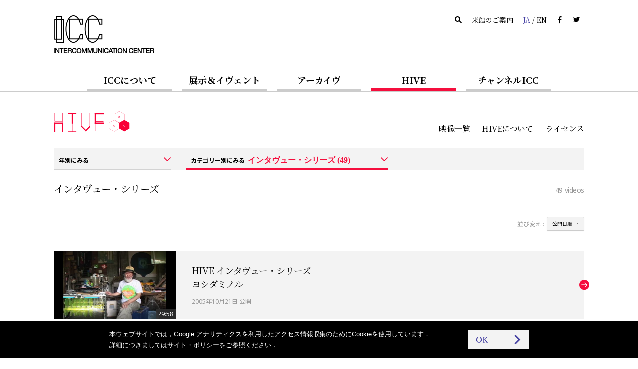

--- FILE ---
content_type: text/html
request_url: https://www.ntticc.or.jp/ja/hive/category/interview-series/
body_size: 27521
content:
<!DOCTYPE html>
<html lang="ja" class="is-html-hivePage">

<meta charset="utf-8" />
<meta name="robots" content="all" />
<meta http-equiv="X-UA-Compatible" content="IE=edge" />

<title>ICC | HIVE - インタヴュー・シリーズ</title>
<meta name="description" content="" />
<meta name="viewport" content="width=device-width, initial-scale=1, user-scalable=yes,maximum-scale=2.0" />
<meta name="format-detection" content="telephone=yes, email=yes, address=no" />

<link rel="alternate" hreflang="ja" href="https://www.ntticc.or.jp/ja/hive/category/interview-series/" />
<link rel="alternate" hreflang="en" href="https://www.ntticc.or.jp/en/hive/category/interview-series/" />

<!-- icon -->
<meta name="msapplication-TileImage" content="/assets/icon.png" />
<link rel="shortcut icon" href="/favicon.ico" type="image/ico" />
<link rel="icon" href="/assets/icon.png" />
<link rel="apple-touch-icon" href="/assets/icon.png" />
<link rel="image_src" href="https://www.ntticc.or.jp/assets/ogp.png" />
<!-- //icon -->

<!-- og -->
<meta property="og:type" content="article" />
<meta property="og:site_name" content="ICC" />
<meta property="og:title" content="ICC | HIVE - インタヴュー・シリーズ" />
<meta property="og:description" content="" />
<meta property="og:url" content="https://www.ntticc.or.jp/ja/hive/category/interview-series/" />
<meta property="og:image" content="https://www.ntticc.or.jp/assets/ogp.png" />
<meta property="og:locale" content="ja_JP" />
<meta property="fb:app_id" content="277319389267032" />
<meta name="twitter:card" content="summary_large_image" />
<meta name="twitter:url" content="https://www.ntticc.or.jp/ja/hive/category/interview-series/" />
<meta name="twitter:title" content="ICC | HIVE - インタヴュー・シリーズ" />
<meta name="twitter:description" content="" />
<meta name="twitter:image" content="https://www.ntticc.or.jp/assets/ogp.png">
<meta name="twitter:site" content="@NTTICC" />
<!-- //og -->

<link rel="stylesheet" href="/assets/css/style.css?v=20260109_0238" media="all" />
<link rel="stylesheet" href="/assets/css/style.print.css" media="print" />
<script src="/assets/libs/cssua.js"></script>

<script src="/assets/js/vendor.js"></script>
<script src="/assets/js/app.js?v=20260109_0238"></script>


<link rel="stylesheet" href="/hive/assets/css/app.css?v=20260109_0238" />
<script src="/hive/assets/js/app.js?v=20260109_0238" defer></script>

<script src="/assets/service.js?v=20260109_0238"></script>
<body>
  <svg aria-hidden="true" style="position: absolute; width: 0; height: 0; overflow: hidden;" version="1.1" xmlns="http://www.w3.org/2000/svg" xmlns:xlink="http://www.w3.org/1999/xlink">
<defs>

  <symbol id="hive-icon-arw" viewBox="0 0 14.142 14.142">
    <path d="m8 0v8h-8" fill="none" stroke="#f50e3d" stroke-linecap="round" stroke-width="2" transform="matrix(.70710678 .70710678 -.70710678 .70710678 7.071 1.414)"/>
  </symbol>

  <symbol id="hive-icon-fb" viewBox="0 0 20.367 20.244">
    <path d="m20.367 10.184a10.184 10.184 0 1 0 -11.775 10.06v-7.117h-2.585v-2.943h2.585v-2.244a3.594 3.594 0 0 1 3.847-3.962 15.662 15.662 0 0 1 2.28.2v2.505h-1.284a1.472 1.472 0 0 0 -1.66 1.59v1.91h2.825l-.452 2.944h-2.373v7.116a10.186 10.186 0 0 0 8.592-10.059z" fill=""/>
  </symbol>

  <symbol id="hive-icon-tw" viewBox="0 0 19.272 15.662">
    <path d="m1243.5 46.662a11.2 11.2 0 0 1 -6.061-1.776 8.213 8.213 0 0 0 .944.054 7.93 7.93 0 0 0 4.911-1.692 3.959 3.959 0 0 1 -3.694-2.748 3.95 3.95 0 0 0 1.786-.067 3.957 3.957 0 0 1 -3.172-3.877v-.05a3.929 3.929 0 0 0 1.786.494 3.957 3.957 0 0 1 -1.223-5.279 11.224 11.224 0 0 0 8.15 4.131 3.956 3.956 0 0 1 6.737-3.606 7.908 7.908 0 0 0 2.512-.961 3.968 3.968 0 0 1 -1.739 2.189 7.931 7.931 0 0 0 2.271-.623 8.039 8.039 0 0 1 -1.973 2.047c.008.169.012.34.012.511a11.174 11.174 0 0 1 -11.247 11.253" transform="translate(-1237.436 -31)"/>
  </symbol>

  <symbol id="hive-icon-triangle" viewBox="0 0 11 13">
    <path d="m6.5 0 6.5 11h-13z" transform="matrix(0 1 -1 0 11 0)"/>
  </symbol>

  <symbol id="hive-icon-logo" viewBox="0 0 300.45 81.89">
    <path d="m240 81.09-.12-.07-20.3-11.54v-23.25l.13-.07 20.29-11.57.12.07 20.28 11.54v23.25l-.13.07zm-19.92-11.9 19.92 11.32 19.92-11.35v-22.67l-19.92-11.33-19.94 11.36z" fill="#f90037"/><path d="m240 61.2a3.4 3.4 0 0 1 -3.28-2.5 3.28 3.28 0 0 1 .34-2.54 3.43 3.43 0 0 1 4.64-1.24 3.33 3.33 0 0 1 1.25 4.6 3.41 3.41 0 0 1 -2.95 1.68zm0-5.72a2.42 2.42 0 0 0 -2.09 1.18 2.34 2.34 0 0 0 .88 3.22 2.41 2.41 0 0 0 3.28-.87 2.29 2.29 0 0 0 .25-1.77 2.37 2.37 0 0 0 -1.12-1.45 2.47 2.47 0 0 0 -1.2-.31z" fill="#f90037"/><path d="m260.11 69.12-.03-22.96 20.17-11.5 20.18 11.46.02 22.96-20.16 11.5z" fill="#f90037"/><path d="m280.26 61a3.44 3.44 0 0 1 -1.69-.44 3.34 3.34 0 0 1 -1.59-2 3.25 3.25 0 0 1 .34-2.55 3.44 3.44 0 0 1 4.68-1.31 3.38 3.38 0 0 1 1.59 2.06 3.28 3.28 0 0 1 -.33 2.54 3.42 3.42 0 0 1 -3 1.7zm0-5.72a2.42 2.42 0 0 0 -2.09 1.18 2.34 2.34 0 0 0 -.24 1.79 2.39 2.39 0 0 0 1.13 1.44 2.43 2.43 0 0 0 3.28-.87 2.32 2.32 0 0 0 .24-1.78 2.4 2.4 0 0 0 -1.12-1.45 2.47 2.47 0 0 0 -1.19-.33z" fill="#fff"/><g fill="#f90037"><path d="m260 46.49-.13-.07-20.3-11.53v-23.25l.13-.08 20.24-11.56.12.07 20.31 11.54v23.24l-.13.07zm-19.94-11.89 19.94 11.32 19.9-11.36v-22.66l-19.96-11.32-19.94 11.35z"/><path d="m260 26.61a3.41 3.41 0 0 1 -1.68-.45 3.35 3.35 0 0 1 -1.6-2.05 3.27 3.27 0 0 1 .35-2.54 3.43 3.43 0 0 1 4.64-1.24 3.33 3.33 0 0 1 1.59 2.06 3.25 3.25 0 0 1 -.34 2.53 3.43 3.43 0 0 1 -2.96 1.69zm0-5.73a2.43 2.43 0 0 0 -2.09 1.19 2.34 2.34 0 0 0 .88 3.22 2.44 2.44 0 0 0 3.29-.87 2.33 2.33 0 0 0 .24-1.77 2.37 2.37 0 0 0 -1.12-1.45 2.48 2.48 0 0 0 -1.2-.32z"/><path d="m1.59 7.15h1.43v33.8h-1.43z"/><path d="m33.13 7.15h1.43v33.8h-1.43z"/><path d="m2.3 39.52h32.16v1.43h-32.16z"/><path d="m0 45.23h4.6v36.65h-4.6z"/><path d="m.2 45.23h35.64v4.6h-35.64z"/><path d="m31.54 45.23h4.6v36.65h-4.6z"/><path d="m163.29 40.04h33.8v1.72h-33.8z"/><path d="m163.29 77.92h33.8v1.72h-33.8z"/><path d="m163.29 40.9h1.43v38.62h-1.43z"/><path d="m161.86 45.03h36.65v5.59h-36.65z"/><path d="m161.86 7.06h4.6v43.31h-4.6z"/><path d="m161.86 6.69h36.65v5.59h-36.65z"/><path d="m71.68 48.09h1.43v33.8h-1.43z"/><path d="m56.34 80.46h32.16v1.43h-32.16z"/><path d="m55.72 7.15h32.78v4.6h-32.78z"/><path d="m70.09 7.15h4.6v42.37h-4.6z"/><path d="m109.21 7.15h1.43v55.1h-1.43z"/><path d="m141.72 7.15h1.4v54.98h-1.4z"/><path d="m140.84 59.36 3.25.02v3.24l-17.9 17.9-3.26-3.25z"/><path d="m111.46 59.36-3.25.02v3.24l17.9 17.9 3.26-3.25z"/></g>
  </symbol>

  <symbol id="hive-icon-arw-red" viewBox="0 0 18 18">
    <circle cx="9" cy="9" fill="#f50e3d" r="9"/><g fill="none" stroke="#fff"><path d="m5.033 0v5.033h-5.033" transform="matrix(.70710678 -.70710678 .70710678 .70710678 5.203 9)"/><path d="m-1969.248 1284.5h-7.477" transform="translate(1981.569 -1275.5)"/></g>
  </symbol>

</defs>
</svg>
  <!-- Google Tag Manager (noscript) -->
<noscript><iframe src="https://www.googletagmanager.com/ns.html?id=GTM-K7JN5KC" height="0" width="0" style="display:none;visibility:hidden"></iframe></noscript>
<!-- End Google Tag Manager (noscript) -->

<!--[if lte IE 8]>
<style type="text/css">
    .header--not-supported { display: block !important; }
</style>
<![endif]-->
<div class="header--not-supported">
  <div class="container header--not-supported__container"><p>本サイトをご利用の際，最新版の<a href="https://www.mozilla.com/firefox/" target="_blank">Firefox</a>，<a href="https://www.google.com/chrome/" target="_blank">Google Chrome</a>，<a href="https://www.microsoft.com/windows/internet-explorer/default.aspx" target="_blank">Internet Explorer</a>，<a href="http://www.apple.com/safari/" target="_blank">Safari</a>などを推奨しております．<br> 現在ご利用のブラウザでは，レイアウトなどが崩れる可能性があります．<br />

</p></div>
</div>
<header class="header header--global">
  <div class="container container--sp-hidden">
    <div class="header__brand">
      <h1 class="header__brand__logo">
        <a class="header__brand__logo__link a-hover--alpha" href="/ja/">
          <img src="/assets/images/ICClogo.png" srcset="/assets/images/ICClogo.png 1x, /assets/images/ICClogo@2x.png 2x" alt="NTT ICC" width="201" height="76" />
        </a>
      </h1>
    </div>
    <div class="header__info">
      <ul class="nav nav--horizontal">
        <li class="nav__item nav__item--active js-open_message js-open_message--pc">
          本日は開館しています
        </li>
        <li class="nav__item nav__item--closed js-close_message js-close_message--pc">
          本日は閉館しています
        </li>
        <li class="nav__item"><a href="/ja/search/" class="link--silent"><span class="icon-search"></span></a></li>
        <li class="nav__item"><a href="/ja/about/visit/" class="link--silent">来館のご案内</a></li>
        <li class="nav__item">
          <a class="link--silent js-lang" href="/en/hive/">
            <span class="color--key-purple">JA</span> / <span>EN</span>
          </a>
        </li>
        <li class="nav__item"><a href="https://www.facebook.com/ntticc/" target="_blank" class="link--silent"><span class="icon-fb"></span></a></li>
        <li class="nav__item"><a href="https://twitter.com/ntticc" target="_blank" class="link--silent"><span class="icon-tw"></span></a></li>
      </ul>
    </div>
  </div>
</header>








<Nav class="navbar navbar--center navbar--xs-hidden">

  <ul class="navbar__nav is-primary">
    <li class="navbar__nav__item is-primary">
      <a href="/ja/about/" class="is-primary">ICCについて</a>
    </li>



    <li class="navbar__nav__item is-primary">
      <a href="/ja/exhibitions/" class="is-primary">展示＆イヴェント</a>
    </li>



    <li class="navbar__nav__item is-primary">
      <a href="/ja/archive/" class="is-primary">アーカイヴ</a>
    </li>



    <li class="navbar__nav__item is-primary navbar__nav__item--active">
      <a href="/ja/hive/" class="is-primary">HIVE</a>
    </li>



    <li class="navbar__nav__item is-primary">
      <a href="/ja/channel-icc/" class="is-primary">チャンネルICC</a>
    </li>

  </ul>

</nav>


<div class="container container--sp-hidden container--fluid container--primary">
  <div class="container">

    <nav class="navbar navbar--fluid navbar--second
                 navbar--primary
                 navbar--hidden">

      <ul class="navbar__nav">


        <li class="navbar__nav__item">
          <a href="/ja/about/">ICCについてTOP</a>
        </li>






        <li class="navbar__nav__item">
          <a href="/ja/about/visit/">来館のご案内</a>
        </li>






        <li class="navbar__nav__item">
          <a href="/ja/about/collection/">コレクション</a>
        </li>






        <li class="navbar__nav__item">
          <a href="/ja/about/publication/">出版</a>
        </li>






        <li class="navbar__nav__item">
          <a href="/ja/about/education/">教育普及の取り組み</a>
        </li>


      </ul>

    </nav>


    <nav class="navbar navbar--fluid navbar--second
                 navbar--primary
                 navbar--hidden">

      <ul class="navbar__nav">


        <li class="navbar__nav__item">
          <a href="/ja/exhibitions/">開催中 / これから</a>
        </li>






        <li class="navbar__nav__item">
          <a href="/ja/exhibitions/past/">これまで</a>
        </li>


      </ul>

    </nav>


    <nav class="navbar navbar--fluid navbar--second
                 navbar--primary
                 navbar--hidden">

      <ul class="navbar__nav">


        <li class="navbar__nav__item">
          <a href="/ja/archive/">アーカイヴTOP</a>
        </li>






        <li class="navbar__nav__item">
          <a href="/ja/archive/participants/">参加者一覧</a>
        </li>






        <li class="navbar__nav__item">
          <a href="/ja/archive/works/">作品一覧</a>
        </li>






        <li class="navbar__nav__item">
          <a href="/ja/archive/chronology/">ICC×メディア・アート年表</a>
        </li>


      </ul>

    </nav>


    <nav class="navbar navbar--fluid navbar--second
                 navbar--primary
                 navbar--hidden">

      <ul class="navbar__nav">


        <li class="navbar__nav__item">
          <a href="/ja/hive/">HIVE TOP</a>
        </li>






        <li class="navbar__nav__item">
          <a href="/ja/hive/videos/">映像一覧</a>
        </li>






        <li class="navbar__nav__item">
          <a href="/ja/hive/about/">HIVEについて</a>
        </li>






        <li class="navbar__nav__item">
          <a href="/ja/hive/license/">ライセンス</a>
        </li>


      </ul>

    </nav>


    <nav class="navbar navbar--fluid navbar--second
                 navbar--primary
                 navbar--hidden">

      <ul class="navbar__nav">


        <li class="navbar__nav__item">
          <a href="/ja/channel-icc/">チャンネル ICC TOP</a>
        </li>






        <li class="navbar__nav__item">
          <a href="/ja/channel-icc/podcast/">ポッドキャスト</a>
        </li>






        <li class="navbar__nav__item">
          <a href="/ja/channel-icc/blog/">ブログ</a>
        </li>


      </ul>

    </nav>


    <nav class="navbar navbar--fluid navbar--second
                 navbar--primary
                 navbar--hidden">

      <ul class="navbar__nav">

        <li class="navbar__nav__item">
          <a href="/ja/news/">ニュース</a>
        </li>




        <li class="navbar__nav__item">
          <a href="/ja/press/">プレスリリース</a>
        </li>




        <li class="navbar__nav__item">
          <a href="/ja/news-online/">メールマガジン</a>
        </li>




        <li class="navbar__nav__item">
          <a href="/ja/site-policy/">サイト・ポリシー</a>
        </li>

      </ul>

    </nav>

  </div>
</div>


<script>
  window.jsnavdata = {
    "path": "/ja/",
    "primary": {
      "layout": "default",
      "items": [
        {
          "active": 0,
          "href": "/ja/about/",
          "title": "ICCについて",
          "slug": "about"
        },
        {
          "active": 0,
          "href": "/ja/exhibitions/",
          "title": "展示＆イヴェント",
          "slug": "exhibitions"
        },
        {
          "active": 0,
          "href": "/ja/archive/",
          "title": "アーカイヴ",
          "slug": "archive"
        },
        {
          "active": 1,
          "href": "/ja/hive/",
          "title": "HIVE",
          "slug": "hive"
        },
        {
          "active": 0,
          "href": "/ja/channel-icc/",
          "title": "チャンネルICC",
          "slug": "channel-icc"
        }
      ]
    },
    "secondary": {
      "layout": "primary",
      "items": [

              {
                "parent": "about",
                "items" : [
               {
                     "active": 0,
                     "href": "/ja/about/",
                     "title": "ICCについてTOP",
                     "slug": ""
               },
               {
                     "active": 0,
                     "href": "/ja/about/visit/",
                     "title": "来館のご案内",
                     "slug": "visit"
               },
               {
                     "active": 0,
                     "href": "/ja/about/collection/",
                     "title": "コレクション",
                     "slug": "collection"
               },
               {
                     "active": 0,
                     "href": "/ja/about/publication/",
                     "title": "出版",
                     "slug": "publication"
               },
               {
                     "active": 0,
                     "href": "/ja/about/education/",
                     "title": "教育普及の取り組み",
                     "slug": "education"
               }

          ]
        },
              {
                "parent": "exhibitions",
                "items" : [
               {
                     "active": 0,
                     "href": "/ja/exhibitions/",
                     "title": "開催中 / これから",
                     "slug": ""
               },
               {
                     "active": 0,
                     "href": "/ja/exhibitions/past/",
                     "title": "これまで",
                     "slug": "past"
               }

          ]
        },
              {
                "parent": "archive",
                "items" : [
               {
                     "active": 0,
                     "href": "/ja/archive/",
                     "title": "アーカイヴTOP",
                     "slug": ""
               },
               {
                     "active": 0,
                     "href": "/ja/archive/participants/",
                     "title": "参加者一覧",
                     "slug": "participants"
               },
               {
                     "active": 0,
                     "href": "/ja/archive/works/",
                     "title": "作品一覧",
                     "slug": "works"
               },
               {
                     "active": 0,
                     "href": "/ja/archive/chronology/",
                     "title": "ICC×メディア・アート年表",
                     "slug": "chronology"
               }

          ]
        },
              {
                "parent": "hive",
                "items" : [
               {
                     "active": 0,
                     "href": "/ja/hive/",
                     "title": "HIVE TOP",
                     "slug": ""
               },
               {
                     "active": 0,
                     "href": "/ja/hive/videos/",
                     "title": "映像一覧",
                     "slug": "videos"
               },
               {
                     "active": 0,
                     "href": "/ja/hive/about/",
                     "title": "HIVEについて",
                     "slug": "about"
               },
               {
                     "active": 0,
                     "href": "/ja/hive/license/",
                     "title": "ライセンス",
                     "slug": "license"
               }

          ]
        },
              {
                "parent": "channel-icc",
                "items" : [
               {
                     "active": 0,
                     "href": "/ja/channel-icc/",
                     "title": "チャンネル ICC TOP",
                     "slug": ""
               },
               {
                     "active": 0,
                     "href": "/ja/channel-icc/podcast/",
                     "title": "ポッドキャスト",
                     "slug": "podcast"
               },
               {
                     "active": 0,
                     "href": "/ja/channel-icc/blog/",
                     "title": "ブログ",
                     "slug": "blog"
               }

          ]
        },
              {
                "parent": "",
                "items" : [
                {
                  "active": 0,
                  "href": "/ja/news/",
                  "title": "ニュース",
                  "slug": "news"
                },
                {
                  "active": 0,
                  "href": "/ja/press/",
                  "title": "プレスリリース",
                  "slug": "press"
                },
                {
                  "active": 0,
                  "href": "/ja/news-online/",
                  "title": "メールマガジン",
                  "slug": "news-online"
                },
                {
                  "active": 0,
                  "href": "/ja/site-policy/",
                  "title": "サイト・ポリシー",
                  "slug": "site-policy"
                }


          ]
        }
      ]
    },
    "local": {
      "items": [
      ]
    }
  };
</script>


<tnavbar v-bind:tree="tree" lang="ja" v-ref:topnav class="nav--sp js-nav--sp">
  <ul slot="pc" class="nav">
        <li class="nav__item"><a href="/ja/search/" class="link--silent"><span class="icon-search"></span></a></li>
    <li class="nav__item"><a href="/ja/about/visit/" class="link--silent"><span>来館のご案内</span></a></li>
    <li class="nav__item">
      <a class="link--silent js-lang" href="/en/"><span class="color-gray">JA</span><span>&nbsp;/&nbsp;</span><span>EN</span></a>
    </li>
    <li class="nav__item"><a href="https://www.facebook.com/ntticc/" target="_blank" class="link--silent"><span class="icon-fb"></span></a></li>
    <li class="nav__item"><a href="https://twitter.com/ntticc" target="_blank" class="link--silent"><span class="icon-tw"></span></a></li>
  </ul>

  <ul slot="spalert" class="nav nav--horizontal">
    <li class="nav__item nav__item--inverse">
      <span style="display:inline-block; height:38px; line-height:38px;">本日は開館しています</span>
    </li>
  </ul>
  <a slot="sptop" class="link--silent js-lang" href="/en/"><span class="color-gray">JA</span><span>&nbsp;/&nbsp;</span><span>EN</span></a>
  <ul slot="spbottom" class="nav nav--horizontal">
    <li class="nav__item search--wrapper">
      <form action="/ja/search/" method="get">
        <input type="search" name="q">
        <button type="submit" class="icon-search"><i>Search</i></button>
      </form>
    </li>
    <li class="nav__item"><a href="https://www.facebook.com/ntticc/" target="_blank" class="link--silent"><span class="icon-fb"></span></a></li>
    <li class="nav__item"><a href="https://twitter.com/ntticc" target="_blank" class="link--silent"><span class="icon-tw"></span></a></li>
  </ul>
</tnavbar>

  <div class="hive-l-nav">
  <div class="container hive-l-nav__header ">
    <div class="hive-l-nav__header__left">

      <h1 class="hive-l-nav__header__left__logo">
        <a href="/ja/hive/" class="a-hover--alpha">
          <svg class="hive-c-icon-logo " aria-label="HIVE">
            <use xlink:href="#hive-icon-logo"></use>
          </svg>
        </a>
      </h1>
          </div>

    <ul class="hive-l-nav__header__menu ff-serif">
      
            <li class="hive-l-nav__header__menu__item">
        <a href="/ja/hive/videos/">
          <span class="fs-4">映像一覧</span>
        </a>
      </li>
      
            <li class="hive-l-nav__header__menu__item">
        <a href="/ja/hive/about/">
          <span class="fs-4">HIVEについて</span>
        </a>
      </li>
      
              <li class="hive-l-nav__header__menu__item">
          <a href="/ja/hive/license/">
            <span class="fs-4">ライセンス</span>
          </a>
        </li>
      
    </ul>
  </div>
</div>
  <main class="content">
    <div class="container is-sp-full hive-l-nav__footer">
  <div class="navbar--third">
    <div class="hive-c-headingBgGray is-cat">
      <div class="hive-c-headingBgGray__selector">
        <div class="navbar__nav__item">
          <vselector v-ref:vmyear vlabel="年別にみる"
            vplaceholder="選択してください"
            vlang="ja">
                          <select v-model="$root.$refs.vmyear.selected">
                <option value="/ja/hive/videos/">すべて</option>
                                  <option value="/ja/hive/2025/" >2025 (9)</option>
                                  <option value="/ja/hive/2024/" >2024 (1)</option>
                                  <option value="/ja/hive/2023/" >2023 (2)</option>
                                  <option value="/ja/hive/2022/" >2022 (1)</option>
                                  <option value="/ja/hive/2021/" >2021 (1)</option>
                                  <option value="/ja/hive/2020/" >2020 (11)</option>
                                  <option value="/ja/hive/2019/" >2019 (1)</option>
                                  <option value="/ja/hive/2018/" >2018 (1)</option>
                                  <option value="/ja/hive/2017/" >2017 (2)</option>
                                  <option value="/ja/hive/2016/" >2016 (1)</option>
                                  <option value="/ja/hive/2015/" >2015 (21)</option>
                                  <option value="/ja/hive/2014/" >2014 (27)</option>
                                  <option value="/ja/hive/2013/" >2013 (23)</option>
                                  <option value="/ja/hive/2012/" >2012 (27)</option>
                                  <option value="/ja/hive/2011/" >2011 (12)</option>
                                  <option value="/ja/hive/2010/" >2010 (20)</option>
                                  <option value="/ja/hive/2009/" >2009 (33)</option>
                                  <option value="/ja/hive/2008/" >2008 (24)</option>
                                  <option value="/ja/hive/2007/" >2007 (27)</option>
                                  <option value="/ja/hive/2006/" >2006 (49)</option>
                                  <option value="/ja/hive/2005/" >2005 (13)</option>
                                  <option value="/ja/hive/2004/" >2004 (12)</option>
                                  <option value="/ja/hive/2003/" >2003 (2)</option>
                                  <option value="/ja/hive/2002/" >2002 (2)</option>
                                  <option value="/ja/hive/2001/" >2001 (1)</option>
                                  <option value="/ja/hive/2000/" >2000 (1)</option>
                                  <option value="/ja/hive/1999/" >1999 (10)</option>
                                  <option value="/ja/hive/1998/" >1998 (56)</option>
                                  <option value="/ja/hive/1997/" >1997 (65)</option>
                              </select>
                      </vselector>
        </div>
      </div>
      <div class="hive-c-headingBgGray__selector">
        <div class="navbar__nav__item">
          <vselector v-ref:vmcategory vlabel="カテゴリー別にみる"
            vplaceholder="選択してください"
            vlang="ja">
                          <select v-model="$root.$refs.vmcategory.selected">
                <option value="/ja/hive/videos/">すべて</option>
                                  <option value="/ja/hive/category/annual-review/" >活動記録 (27)</option>
                                  <option value="/ja/hive/category/interview-series/" selected>インタヴュー・シリーズ (49)</option>
                                  <option value="/ja/hive/category/artist-talk/" >アーティスト・トーク (162)</option>
                                  <option value="/ja/hive/category/symposium/" >シンポジウム (77)</option>
                                  <option value="/ja/hive/category/live-event/" >ライヴ・イヴェント (73)</option>
                                  <option value="/ja/hive/category/special-contents/" >スペシャル・コンテンツ (6)</option>
                                  <option value="/ja/hive/category/video-art-collection/" >映像コレクション (83)</option>
                                  <option value="/ja/hive/category/miscellaneous/" >その他 (5)</option>
                              </select>
                      </vselector>
        </div>
      </div>
    </div>
  </div>

  <div class="hive-c-headingBorderBtm">
    <h1 class="hive-c-headingBorderBtm__title fs-6">
      インタヴュー・シリーズ    </h1>
    <p class="hive-c-headingBorderBtm__info fs-3">
      <span>49</span> videos
    </p>
  </div>
</div>


<div id="js-vms-pageArchive">
  <div style="height: 100vh;"></div>
  <script type="text/json" id="js-vms-pageArchive__data">{"sort":{"label":"\u4e26\u3073\u5909\u3048","items":[{"label":"\u516c\u958b\u65e5\u9806","value":"published"},{"label":"\u53ce\u9332\u65e5\u9806","value":"recording"}]},"posts":[{"list_title":null,"thumbnail":{"path":"https:\/\/i.vimeocdn.com\/video\/1434102286-2339e42ad3aaa0d552b476a0efa1cdb69e29275855c0db1d6d776e934e674d56-d_640x360?r=pad","width":640,"height":360,"full":{"path":"","width":"","height":"","url":"https:\/\/i.vimeocdn.com\/video\/1434102286-2339e42ad3aaa0d552b476a0efa1cdb69e29275855c0db1d6d776e934e674d56-d"}},"summary":"","recording_dates":[{"date":"","display":"\u30a4\u30f3\u30bf\u30f4\u30e5\u30fc\u53ce\u9332 2005\u5e74"}],"duration":"29:58","total_duration":"29:58","is_available_only_in_icc":false,"is_available_only_in_icc_label":"\u9928\u5185\u3067\u306e\u307f\u95b2\u89a7\u53ef\u80fd","categories":[{"id":40,"label":"\u30a4\u30f3\u30bf\u30f4\u30e5\u30fc\u30fb\u30b7\u30ea\u30fc\u30ba","slug":"interview-series","count":49,"parent":0,"path":"\/ja\/hive\/category\/interview-series\/","guid":"https:\/\/www.ntticc.or.jp\/ja\/hive\/category\/interview-series\/","order":"2"}],"categories_labels":"\u30a4\u30f3\u30bf\u30f4\u30e5\u30fc\u30fb\u30b7\u30ea\u30fc\u30ba","tags":[{"id":16,"label":"\u30e1\u30c7\u30a3\u30a2\u30fb\u30a2\u30fc\u30c8","slug":"media-art","count":160,"parent":0,"path":"\/ja\/hive\/genre\/media-art\/","guid":"https:\/\/www.ntticc.or.jp\/ja\/hive\/genre\/media-art\/","order":"0"}],"exhibitions":[],"video":{"vimeo_id":"672709740","label":"","thumbnail":{"path":"https:\/\/i.vimeocdn.com\/video\/1434102286-2339e42ad3aaa0d552b476a0efa1cdb69e29275855c0db1d6d776e934e674d56-d_640x360?r=pad","width":640,"height":360,"full":{"path":"","width":"","height":"","url":"https:\/\/i.vimeocdn.com\/video\/1434102286-2339e42ad3aaa0d552b476a0efa1cdb69e29275855c0db1d6d776e934e674d56-d"}},"content":"","recording_date":"","recording_date_display":"\u30a4\u30f3\u30bf\u30f4\u30e5\u30fc\u53ce\u9332 2005\u5e74","timestamps":[{"t":23,"time":"00:00:23","label":"1. \u52d5\u304d\u306e\u3042\u308b\u4f5c\u54c1\u3092\u4f5c\u308a\u306f\u3058\u3081\u305f\u306e\u306f\u3044\u3064\u9803\u304b\u3089\u3067\u3059\u304b\uff1f"},{"t":116,"time":"00:01:56","label":"2.\u300c\u30a8\u30ec\u30af\u30c8\u30ed\u30de\u30b8\u30ab\u300d(1969)\u306b\u51fa\u3057\u305f\u4f5c\u54c1\u306b\u3064\u3044\u3066\u6559\u3048\u3066\u4e0b\u3055\u3044\uff0e"},{"t":308,"time":"00:05:08","label":"3. \u5927\u962a\u4e07\u535a\u306b\u51fa\u3057\u305f\u4f5c\u54c1\u306b\u3064\u3044\u3066\u6559\u3048\u3066\u4e0b\u3055\u3044\uff0e"},{"t":923,"time":"00:15:23","label":"4. \u30a2\u30e1\u30ea\u30ab\u3067\u306e\u6d3b\u52d5\u306b\u3064\u3044\u3066\u6559\u3048\u3066\u4e0b\u3055\u3044\uff0e"},{"t":1236,"time":"00:20:36","label":"5. \u65e5\u672c\u306b\u623b\u3063\u3066\u304d\u3066\u304b\u3089\u306e\u6d3b\u52d5\u306b\u3064\u3044\u3066\u6559\u3048\u3066\u4e0b\u3055\u3044\uff0e"}],"credit":"","status":{"label":"\u52d5\u753b\u3092\u307f\u308b","label_hive":"\u9928\u5185\u3067\u306e\u307f\u95b2\u89a7\u53ef\u80fd","note":"\u3053\u306e\u52d5\u753b\u306f\uff0cICC\u9928\u5185\u306eHIVE\u30b3\u30fc\u30ca\u30fc\u3067\u3054\u89a7\u3044\u305f\u3060\u3051\u307e\u3059\uff0e","value":0},"duration":"29:58","is_download":0,"download":[]},"order_publish_date":20051021000327,"order_recording_date":0,"related_people":{"title":"","body":[]},"related_exhibitions":{"title":"","body":[]},"post_type":{"label":"\u6295\u7a3f","slug":"post"},"id":297,"post_status":"publish","post_title":"HIVE \u30a4\u30f3\u30bf\u30f4\u30e5\u30fc\u30fb\u30b7\u30ea\u30fc\u30ba  \u30e8\u30b7\u30c0\u30df\u30ce\u30eb","title":"HIVE \u30a4\u30f3\u30bf\u30f4\u30e5\u30fc\u30fb\u30b7\u30ea\u30fc\u30ba<br \/>\u30e8\u30b7\u30c0\u30df\u30ce\u30eb","post_date":"2005-10-21 00:03:27","post_date_display":"2005\u5e7410\u670821\u65e5","post_name":"hive-yoshida-minoru","guid":"https:\/\/www.ntticc.or.jp\/ja\/hive\/interview-series\/hive-yoshida-minoru\/","path":"\/ja\/hive\/interview-series\/hive-yoshida-minoru\/","edit":"","post_date_label":"\u516c\u958b"},{"list_title":null,"thumbnail":{"path":"https:\/\/i.vimeocdn.com\/video\/1434101138-07d1dd0a055cb01548d2f22ee955b5657b3dc3ea07b650011f5ba06b005a0b45-d_640x360?r=pad","width":640,"height":360,"full":{"path":"","width":"","height":"","url":"https:\/\/i.vimeocdn.com\/video\/1434101138-07d1dd0a055cb01548d2f22ee955b5657b3dc3ea07b650011f5ba06b005a0b45-d"}},"summary":"","recording_dates":[{"date":"","display":"\u30a4\u30f3\u30bf\u30f4\u30e5\u30fc\u53ce\u9332 2005\u5e74"}],"duration":"28:50","total_duration":"28:50","is_available_only_in_icc":false,"is_available_only_in_icc_label":"\u9928\u5185\u3067\u306e\u307f\u95b2\u89a7\u53ef\u80fd","categories":[{"id":40,"label":"\u30a4\u30f3\u30bf\u30f4\u30e5\u30fc\u30fb\u30b7\u30ea\u30fc\u30ba","slug":"interview-series","count":49,"parent":0,"path":"\/ja\/hive\/category\/interview-series\/","guid":"https:\/\/www.ntticc.or.jp\/ja\/hive\/category\/interview-series\/","order":"2"}],"categories_labels":"\u30a4\u30f3\u30bf\u30f4\u30e5\u30fc\u30fb\u30b7\u30ea\u30fc\u30ba","tags":[{"id":13,"label":"\u30f4\u30a3\u30c7\u30aa\u30fb\u30a2\u30fc\u30c8","slug":"video-art","count":184,"parent":0,"path":"\/ja\/hive\/genre\/video-art\/","guid":"https:\/\/www.ntticc.or.jp\/ja\/hive\/genre\/video-art\/","order":"0"},{"id":12,"label":"\u6620\u753b","slug":"film-cinema","count":26,"parent":0,"path":"\/ja\/hive\/genre\/film-cinema\/","guid":"https:\/\/www.ntticc.or.jp\/ja\/hive\/genre\/film-cinema\/","order":"0"}],"exhibitions":[{"id":184,"label":"\u30a2\u30fc\u30c8\uff06\u30c6\u30af\u30ce\u30ed\u30b8\u30fc\u306e\u904e\u53bb\u3068\u672a\u6765","slug":"possible-futures","count":30,"parent":0,"path":"\/ja\/hive\/exhibitions\/possible-futures\/","guid":"https:\/\/www.ntticc.or.jp\/ja\/hive\/exhibitions\/possible-futures\/","order":"40"}],"video":{"vimeo_id":"672709525","label":"","thumbnail":{"path":"https:\/\/i.vimeocdn.com\/video\/1434101138-07d1dd0a055cb01548d2f22ee955b5657b3dc3ea07b650011f5ba06b005a0b45-d_640x360?r=pad","width":640,"height":360,"full":{"path":"","width":"","height":"","url":"https:\/\/i.vimeocdn.com\/video\/1434101138-07d1dd0a055cb01548d2f22ee955b5657b3dc3ea07b650011f5ba06b005a0b45-d"}},"content":"","recording_date":"","recording_date_display":"\u30a4\u30f3\u30bf\u30f4\u30e5\u30fc\u53ce\u9332 2005\u5e74","timestamps":[{"t":23,"time":"00:00:23","label":"1. \u3082\u3068\u3082\u3068\u533b\u5b66\u3092\u5b66\u3070\u308c\u3066\u3044\u3066\uff0c\u7d75\u3082\u63cf\u304b\u308c\u3066\u3044\u305f\u305d\u3046\u3067\u3059\u304c\uff0c\u6620\u50cf\u306b\u95a2\u5fc3\u3092\u6301\u305f\u308c\u305f\u306e\u306f\u3069\u3046\u3044\u3046\u304d\u3063\u304b\u3051\u3067\u3059\u304b\uff1f"},{"t":217,"time":"00:03:37","label":"2. \u8a18\u9332\u6620\u753b\u3068\u3044\u3046\u5206\u91ce\u306b\u306f\u653f\u6cbb\u7684\u306a\u6d3b\u52d5\u3068\u5bc6\u63a5\u306b\u95a2\u308f\u3063\u305f\u4eba\u305f\u3061\u3082\u3044\u307e\u3057\u305f\u304c\uff0c\u4f8b\u3048\u3070\u677e\u672c\u3055\u3093\u306e\u300a\u897f\u9663\u300b\u306f\u540c\u3058\u8a18\u9332\u6620\u753b\u3067\u3082\u304b\u306a\u308a\u6de1\u3005\u3068\u3057\u305f\u6620\u50cf\u3067\u304b\u306a\u308a\u7570\u306a\u308b\u624b\u6cd5\u3092\u4f7f\u3063\u3066\u3044\u307e\u3059\uff0e\u3069\u3046\u3044\u3046\u8003\u3048\u304c\u5f53\u6642\u3042\u3063\u305f\u306e\u3067\u3057\u3087\u3046\u304b\uff1f"},{"t":332,"time":"00:05:32","label":"3. \u5546\u696d\u6620\u753b\u306e\u9ec4\u91d1\u671f\u306b\u3042\u3063\u3066\uff0c\u3042\u3048\u3066\u5b9f\u9a13\u6620\u753b\u306e\u53ef\u80fd\u6027\u306f\u3069\u3046\u3044\u3063\u305f\u70b9\u306b\u3042\u308b\u3068\u8003\u3048\u3066\u3044\u307e\u3057\u305f\u304b\uff1f"},{"t":415,"time":"00:06:55","label":"4. \u5f53\u6642\uff0c\u591a\u304f\u306e\u82b8\u8853\u5bb6\u304c\u7dcf\u5408\u82b8\u8853\u3068\u3057\u3066\u306e\u6620\u753b\u306b\u9b45\u529b\u3092\u611f\u3058\u305f\u7406\u7531\u3068\u3057\u3066\uff0c\u4f5c\u5bb6\u306e\u3072\u3068\u308a\u3088\u304c\u308a\u306a\u4e3b\u89b3\u6027\u3092\u6392\u3057\u3066\u3044\u304f\u3053\u3068\u304c\u3067\u304d\u308b\u3068\u3044\u3046\u8003\u3048\u304c\u3042\u3063\u305f\u3068\u601d\u3044\u307e\u3059\u304c\uff0c\u677e\u672c\u3055\u3093\u306f\u3069\u3046\u601d\u308f\u308c\u3066\u3044\u307e\u3057\u305f\u304b\uff1f"},{"t":577,"time":"00:09:37","label":"5. \u3088\u304f\u77e5\u3089\u308c\u305f\u300c\u30af\u30ed\u30b9\u30c8\u30fc\u30af\uff0f\u30a4\u30f3\u30bf\u30fc\u30e1\u30c7\u30a3\u30a2\u300d\u306a\u3069\u3067\u30de\u30eb\u30c1\u30fb\u30d7\u30ed\u30b8\u30a7\u30af\u30b7\u30e7\u30f3\u306e\u8a66\u307f\u306a\u3069\u3092\u306f\u3058\u3081\u3089\u308c\u3066\u3044\u307e\u3059\uff0e\u30a8\u30ad\u30b9\u30d1\u30f3\u30c7\u30c3\u30c9\u30fb\u30b7\u30cd\u30de\u306a\u3069\u306e\u6982\u5ff5\u306b\u3088\u3063\u3066\u305d\u308c\u307e\u3067\u306e\u6620\u753b\u304c\u3069\u3046\u5909\u308f\u308b\u3068\u8003\u3048\u3066\u3044\u307e\u3057\u305f\u304b\uff1f"},{"t":1085,"time":"00:18:05","label":"6. \u5927\u962a\u4e07\u535a\u3067\u767a\u8868\u3055\u308c\u305f\u300a\u30b9\u30da\u30fc\u30b9\u30fb\u30d7\u30ed\u30b8\u30a7\u30af\u30b7\u30e7\u30f3\u30fb\u30a2\u30b3\u300b\u3067\u3082\u5076\u7136\u6027\u304c\u5165\u308a\u8fbc\u3080\u3088\u3046\u306a\u4f59\u5730\u304c\u3042\u3063\u305f\u306e\u3067\u3059\u304b\uff1f"},{"t":1345,"time":"00:22:25","label":"7. \u6620\u50cf\u306e\u30a8\u30d5\u30a7\u30af\u30c8\u88c5\u7f6e\u304c\u3042\u307e\u308a\u306a\u3044\u9803\u304b\u3089\uff0c\u533b\u5b66\u7528\u5de5\u696d\u7528\u306e\u691c\u67fb\u6a5f\u5668\u3067\u767d\u9ed2\u306e\u30b0\u30e9\u30c7\u30fc\u30b7\u30e7\u30f3\u306b\u8272\u3092\u4ed8\u3051\u308b\u3053\u3068\u304c\u3067\u304d\u308b\u88c5\u7f6e\u306a\u3069\u3092\u4f7f\u308f\u308c\u3066\u3044\u307e\u3059\u304c\uff0c\u305d\u3046\u3044\u3063\u305f\u6a5f\u5668\u3092\u4f5c\u54c1\u306b\u5229\u7528\u3057\u305f\u7406\u7531\u306a\u3069\u3092\u6559\u3048\u3066\u304f\u3060\u3055\u3044\uff0e"}],"credit":"","status":{"label":"\u52d5\u753b\u3092\u307f\u308b","label_hive":"\u9928\u5185\u3067\u306e\u307f\u95b2\u89a7\u53ef\u80fd","note":"\u3053\u306e\u52d5\u753b\u306f\uff0cICC\u9928\u5185\u306eHIVE\u30b3\u30fc\u30ca\u30fc\u3067\u3054\u89a7\u3044\u305f\u3060\u3051\u307e\u3059\uff0e","value":0},"duration":"28:50","is_download":0,"download":[]},"order_publish_date":20051021000250,"order_recording_date":0,"related_people":{"title":"","body":[]},"related_exhibitions":{"title":"","body":[]},"post_type":{"label":"\u6295\u7a3f","slug":"post"},"id":292,"post_status":"publish","post_title":"HIVE \u30a4\u30f3\u30bf\u30f4\u30e5\u30fc\u30fb\u30b7\u30ea\u30fc\u30ba  \u677e\u672c\u4fca\u592b","title":"HIVE \u30a4\u30f3\u30bf\u30f4\u30e5\u30fc\u30fb\u30b7\u30ea\u30fc\u30ba<br \/>\u677e\u672c\u4fca\u592b","post_date":"2005-10-21 00:02:50","post_date_display":"2005\u5e7410\u670821\u65e5","post_name":"hive-matsumoto-toshio","guid":"https:\/\/www.ntticc.or.jp\/ja\/hive\/interview-series\/hive-matsumoto-toshio\/","path":"\/ja\/hive\/interview-series\/hive-matsumoto-toshio\/","edit":"","post_date_label":"\u516c\u958b"},{"list_title":null,"thumbnail":{"path":"https:\/\/i.vimeocdn.com\/video\/1434103049-9a9da5051fa3a981fd3c0398d74cc110f2182357c2daafbe69bb83cff01982b4-d_640x360?r=pad","width":640,"height":360,"full":{"path":"","width":"","height":"","url":"https:\/\/i.vimeocdn.com\/video\/1434103049-9a9da5051fa3a981fd3c0398d74cc110f2182357c2daafbe69bb83cff01982b4-d"}},"summary":"","recording_dates":[{"date":"","display":"\u30a4\u30f3\u30bf\u30f4\u30e5\u30fc\u53ce\u9332 2005\u5e74"}],"duration":"53:14","total_duration":"53:14","is_available_only_in_icc":false,"is_available_only_in_icc_label":"\u9928\u5185\u3067\u306e\u307f\u95b2\u89a7\u53ef\u80fd","categories":[{"id":40,"label":"\u30a4\u30f3\u30bf\u30f4\u30e5\u30fc\u30fb\u30b7\u30ea\u30fc\u30ba","slug":"interview-series","count":49,"parent":0,"path":"\/ja\/hive\/category\/interview-series\/","guid":"https:\/\/www.ntticc.or.jp\/ja\/hive\/category\/interview-series\/","order":"2"}],"categories_labels":"\u30a4\u30f3\u30bf\u30f4\u30e5\u30fc\u30fb\u30b7\u30ea\u30fc\u30ba","tags":[{"id":71,"label":"\u30b3\u30f3\u30d4\u30e5\u30fc\u30bf\u30fb\u30b0\u30e9\u30d5\u30a3\u30c3\u30af\u30b9","slug":"computer-graphics","count":36,"parent":0,"path":"\/ja\/hive\/genre\/computer-graphics\/","guid":"https:\/\/www.ntticc.or.jp\/ja\/hive\/genre\/computer-graphics\/","order":"0"},{"id":33,"label":"\u30c7\u30b6\u30a4\u30f3","slug":"design","count":78,"parent":0,"path":"\/ja\/hive\/genre\/design\/","guid":"https:\/\/www.ntticc.or.jp\/ja\/hive\/genre\/design\/","order":"0"},{"id":32,"label":"\u30cd\u30c3\u30c8\u30fb\u30a2\u30fc\u30c8\uff0f\u30aa\u30f3\u30e9\u30a4\u30f3\u30fb\u30d7\u30ed\u30b8\u30a7\u30af\u30c8","slug":"net-art-online-project","count":50,"parent":0,"path":"\/ja\/hive\/genre\/net-art-online-project\/","guid":"https:\/\/www.ntticc.or.jp\/ja\/hive\/genre\/net-art-online-project\/","order":"0"},{"id":16,"label":"\u30e1\u30c7\u30a3\u30a2\u30fb\u30a2\u30fc\u30c8","slug":"media-art","count":160,"parent":0,"path":"\/ja\/hive\/genre\/media-art\/","guid":"https:\/\/www.ntticc.or.jp\/ja\/hive\/genre\/media-art\/","order":"0"},{"id":20,"label":"\u5199\u771f","slug":"photography","count":54,"parent":0,"path":"\/ja\/hive\/genre\/photography\/","guid":"https:\/\/www.ntticc.or.jp\/ja\/hive\/genre\/photography\/","order":"0"},{"id":67,"label":"\u5de5\u5b66","slug":"engineering","count":48,"parent":0,"path":"\/ja\/hive\/genre\/engineering\/","guid":"https:\/\/www.ntticc.or.jp\/ja\/hive\/genre\/engineering\/","order":"0"},{"id":30,"label":"\u6620\u50cf","slug":"video","count":104,"parent":0,"path":"\/ja\/hive\/genre\/video\/","guid":"https:\/\/www.ntticc.or.jp\/ja\/hive\/genre\/video\/","order":"0"},{"id":62,"label":"\u6b74\u53f2","slug":"history","count":68,"parent":0,"path":"\/ja\/hive\/genre\/history\/","guid":"https:\/\/www.ntticc.or.jp\/ja\/hive\/genre\/history\/","order":"0"},{"id":42,"label":"\u8a00\u8a9e","slug":"language","count":32,"parent":0,"path":"\/ja\/hive\/genre\/language\/","guid":"https:\/\/www.ntticc.or.jp\/ja\/hive\/genre\/language\/","order":"0"}],"exhibitions":[{"id":184,"label":"\u30a2\u30fc\u30c8\uff06\u30c6\u30af\u30ce\u30ed\u30b8\u30fc\u306e\u904e\u53bb\u3068\u672a\u6765","slug":"possible-futures","count":30,"parent":0,"path":"\/ja\/hive\/exhibitions\/possible-futures\/","guid":"https:\/\/www.ntticc.or.jp\/ja\/hive\/exhibitions\/possible-futures\/","order":"40"}],"video":{"vimeo_id":"672708984","label":"","thumbnail":{"path":"https:\/\/i.vimeocdn.com\/video\/1434103049-9a9da5051fa3a981fd3c0398d74cc110f2182357c2daafbe69bb83cff01982b4-d_640x360?r=pad","width":640,"height":360,"full":{"path":"","width":"","height":"","url":"https:\/\/i.vimeocdn.com\/video\/1434103049-9a9da5051fa3a981fd3c0398d74cc110f2182357c2daafbe69bb83cff01982b4-d"}},"content":"","recording_date":"","recording_date_display":"\u30a4\u30f3\u30bf\u30f4\u30e5\u30fc\u53ce\u9332 2005\u5e74","timestamps":[{"t":25,"time":"00:00:25","label":"1. CTG\uff08\u30b3\u30f3\u30d4\u30e5\u30fc\u30bf\u30fb\u30c6\u30af\u30cb\u30c3\u30af\u30fb\u30b0\u30eb\u30fc\u30d7\uff09\u304c\u7d50\u6210\u3055\u308c\u305f\u7d4c\u7def\u3092\u6559\u3048\u3066\u304f\u3060\u3055\u3044\uff0e"},{"t":262,"time":"00:04:22","label":"2. \u30b3\u30f3\u30d4\u30e5\u30fc\u30bf\u3092\u4f7f\u3063\u305f\u8868\u73fe\u306b\u306f\u3069\u306e\u3088\u3046\u306a\u8a66\u307f\u304c\u307b\u304b\u306b\u3042\u308a\u307e\u3057\u305f\u304b\uff1f\u3000\u3055\u3089\u306b\uff0c\u3069\u306e\u3088\u3046\u306a\u53ef\u80fd\u6027\u3092\u6301\u3063\u3066\u3044\u308b\u3068\u8003\u3048\u3066\u3044\u307e\u3057\u305f\u304b\uff1f"},{"t":1092,"time":"00:18:12","label":"3. CTG\u306e\u3053\u308d\u306b\u306f\u30b3\u30f3\u30d4\u30e5\u30fc\u30bf\u3092\u82b8\u8853\u306b\u5fdc\u7528\u3059\u308b\u3053\u3068\u3067\u4f55\u304c\u3067\u304d\u308b\u3068\u8003\u3048\u3066\u3044\u307e\u3057\u305f\u304b\uff1f"},{"t":1449,"time":"00:24:09","label":"4. \u6771\u4eac\u753b\u5eca\u3067\u306e\u30b3\u30f3\u30d4\u30e5\u30fc\u30bf\u30fb\u30a2\u30fc\u30c8\u5c55\u306b\u51fa\u3055\u308c\u305f\u300aAPM No.1\u300b\u3068\u3044\u3046\u4f5c\u54c1\u306b\u3064\u3044\u3066\u8aac\u660e\u3092\u3057\u3066\u3044\u305f\u3060\u3051\u307e\u3059\u304b\uff1f"},{"t":1910,"time":"00:31:50","label":"5. \u30c9\u30ed\u30fc\u30a4\u30f3\u30b0\u306e\u4f5c\u54c1\u3067\u5177\u8c61\u7684\u3067\u306f\u306a\u3044\u56f3\u50cf\u3082\u4f5c\u3063\u3066\u3044\u307e\u3059\u304c\uff0c\u3069\u306e\u3088\u3046\u306a\u8a66\u307f\u3060\u3063\u305f\u304b\u6559\u3048\u3066\u304f\u3060\u3055\u3044\uff0e"},{"t":2168,"time":"00:36:08","label":"6. \u30b5\u30a4\u30d0\u30cd\u30c6\u30a3\u30c3\u30af\u30fb\u30bb\u30ec\u30f3\u30c7\u30a3\u30d4\u30c6\u30a3\u5c55\u306b\u53c2\u52a0\u3057\u305f\u6642\u306e\u3053\u3068\u3092\u6559\u3048\u3066\u304f\u3060\u3055\u3044\uff0e"},{"t":2257,"time":"00:37:37","label":"7. \u5e78\u6751\u3055\u3093\u304c\u6700\u8fd1\u95a2\u5fc3\u3092\u6301\u3063\u3066\u3044\u308b\u3053\u3068\u306b\u3064\u3044\u3066\u6559\u3048\u3066\u304f\u3060\u3055\u3044\uff0e"},{"t":2870,"time":"00:47:50","label":"8. \u30a4\u30f3\u30bf\u30fc\u30cd\u30c3\u30c8\u3092\u5229\u7528\u3057\u305f\u30b3\u30df\u30e5\u30cb\u30b1\u30fc\u30b7\u30e7\u30f3\u306b\u3088\u3063\u3066\u793e\u4f1a\u304c\u3069\u306e\u3088\u3046\u306b\u5909\u308f\u308b\u3068\u8003\u3048\u3066\u3044\u307e\u3059\u304b\uff1f"}],"credit":"","status":{"label":"\u52d5\u753b\u3092\u307f\u308b","label_hive":"\u9928\u5185\u3067\u306e\u307f\u95b2\u89a7\u53ef\u80fd","note":"\u3053\u306e\u52d5\u753b\u306f\uff0cICC\u9928\u5185\u306eHIVE\u30b3\u30fc\u30ca\u30fc\u3067\u3054\u89a7\u3044\u305f\u3060\u3051\u307e\u3059\uff0e","value":0},"duration":"53:14","is_download":0,"download":[]},"order_publish_date":20051021000133,"order_recording_date":0,"related_people":{"title":"","body":[]},"related_exhibitions":{"title":"","body":[]},"post_type":{"label":"\u6295\u7a3f","slug":"post"},"id":280,"post_status":"publish","post_title":"HIVE \u30a4\u30f3\u30bf\u30f4\u30e5\u30fc\u30fb\u30b7\u30ea\u30fc\u30ba  \u5e78\u6751\u771f\u4f50\u7537","title":"HIVE \u30a4\u30f3\u30bf\u30f4\u30e5\u30fc\u30fb\u30b7\u30ea\u30fc\u30ba<br \/>\u5e78\u6751\u771f\u4f50\u7537","post_date":"2005-10-21 00:01:33","post_date_display":"2005\u5e7410\u670821\u65e5","post_name":"hive-komura-masao","guid":"https:\/\/www.ntticc.or.jp\/ja\/hive\/interview-series\/hive-komura-masao\/","path":"\/ja\/hive\/interview-series\/hive-komura-masao\/","edit":"","post_date_label":"\u516c\u958b"},{"list_title":null,"thumbnail":{"path":"https:\/\/i.vimeocdn.com\/video\/1408520936-c670bbd7103a9e34e81d9b6a10444fa213a4bbf513734a1f78d2cf7b6c5007b3-d_640x360?r=pad","width":640,"height":360,"full":{"path":"","width":"","height":"","url":"https:\/\/i.vimeocdn.com\/video\/1408520936-c670bbd7103a9e34e81d9b6a10444fa213a4bbf513734a1f78d2cf7b6c5007b3-d"}},"summary":"","recording_dates":[{"date":"2005-09-01","display":"\u30a4\u30f3\u30bf\u30f4\u30e5\u30fc\u53ce\u9332 2005\u5e74"}],"duration":"43:05","total_duration":"43:05","is_available_only_in_icc":false,"is_available_only_in_icc_label":"\u9928\u5185\u3067\u306e\u307f\u95b2\u89a7\u53ef\u80fd","categories":[{"id":40,"label":"\u30a4\u30f3\u30bf\u30f4\u30e5\u30fc\u30fb\u30b7\u30ea\u30fc\u30ba","slug":"interview-series","count":49,"parent":0,"path":"\/ja\/hive\/category\/interview-series\/","guid":"https:\/\/www.ntticc.or.jp\/ja\/hive\/category\/interview-series\/","order":"2"}],"categories_labels":"\u30a4\u30f3\u30bf\u30f4\u30e5\u30fc\u30fb\u30b7\u30ea\u30fc\u30ba","tags":[{"id":13,"label":"\u30f4\u30a3\u30c7\u30aa\u30fb\u30a2\u30fc\u30c8","slug":"video-art","count":184,"parent":0,"path":"\/ja\/hive\/genre\/video-art\/","guid":"https:\/\/www.ntticc.or.jp\/ja\/hive\/genre\/video-art\/","order":"0"},{"id":67,"label":"\u5de5\u5b66","slug":"engineering","count":48,"parent":0,"path":"\/ja\/hive\/genre\/engineering\/","guid":"https:\/\/www.ntticc.or.jp\/ja\/hive\/genre\/engineering\/","order":"0"}],"exhibitions":[{"id":184,"label":"\u30a2\u30fc\u30c8\uff06\u30c6\u30af\u30ce\u30ed\u30b8\u30fc\u306e\u904e\u53bb\u3068\u672a\u6765","slug":"possible-futures","count":30,"parent":0,"path":"\/ja\/hive\/exhibitions\/possible-futures\/","guid":"https:\/\/www.ntticc.or.jp\/ja\/hive\/exhibitions\/possible-futures\/","order":"40"}],"video":{"vimeo_id":"672708575","label":"","thumbnail":{"path":"https:\/\/i.vimeocdn.com\/video\/1408520936-c670bbd7103a9e34e81d9b6a10444fa213a4bbf513734a1f78d2cf7b6c5007b3-d_640x360?r=pad","width":640,"height":360,"full":{"path":"","width":"","height":"","url":"https:\/\/i.vimeocdn.com\/video\/1408520936-c670bbd7103a9e34e81d9b6a10444fa213a4bbf513734a1f78d2cf7b6c5007b3-d"}},"content":"","recording_date":"2005-09-01","recording_date_display":"\u30a4\u30f3\u30bf\u30f4\u30e5\u30fc\u53ce\u9332 2005\u5e74","timestamps":[{"t":23,"time":"00:00:23","label":"1. TBS\u306b\u52e4\u3081\u3089\u308c\u3066\u3044\u305f\u3053\u308d\u304b\u3089\u82b8\u8853\u306a\u3069\u306b\u95a2\u5fc3\u306f\u3042\u3063\u305f\u306e\u3067\u3059\u304b\uff1f"},{"t":108,"time":"00:01:48","label":"2. \u30ca\u30e0\u30b8\u30e5\u30f3\u30fb\u30d1\u30a4\u30af\u3055\u3093\u3068\u306f\u5185\u7530\u79c0\u7537\u3055\u3093\u306e\u7d39\u4ecb\u3060\u305d\u3046\u3067\u3059\u304c\uff0cNHK\u7814\u7a76\u6240\u306b\u3044\u305f\u5185\u7530\u3055\u3093\u3068\u77e5\u308a\u5408\u308f\u308c\u305f\u304d\u3063\u304b\u3051\u306f\u4f55\u3067\u3059\u304b\uff1f"},{"t":1010,"time":"00:16:50","label":"3. 1960\u5e74\u4ee3\u306e\u4e2d\u9803\u306b\u6620\u50cf\u306b\u30a8\u30d5\u30a7\u30af\u30c8\u3092\u304b\u3051\u305f\u3044\u3068\u8003\u3048\u3066\u3044\u305f\u3093\u3067\u3059\u304b\uff1f"},{"t":1641,"time":"00:27:21","label":"4. \u30d1\u30a4\u30af\u3055\u3093\u4ee5\u5916\u3068\u4f5c\u54c1\u5236\u4f5c\u3092\u4e00\u7dd2\u306b\u3057\u305f\u4e8b\u306f\u3042\u308a\u307e\u3059\u304b\uff1f"},{"t":2172,"time":"00:36:12","label":"5. \u6280\u8853\u8005\u306e\u7acb\u5834\u304b\u3089\uff0c\u300c\u6280\u8853\u7acb\u56fd\u300d\u3092\u76ee\u6307\u3057\u305f\u65e5\u672c\u306e\u6226\u5f8c\u3092\u632f\u308a\u8fd4\u308b\u3068\uff0c\u3069\u306e\u3088\u3046\u306a\u3054\u610f\u898b\u3092\u304a\u6301\u3061\u3067\u3059\u304b\uff1f"},{"t":2372,"time":"00:39:32","label":"6. \u963f\u90e8\u3055\u3093\u306f\u6280\u8853\u8005\u3067\u3042\u308a\u306a\u304c\u3089\u3068\u3066\u3082\u82b8\u8853\u3078\u306e\u95a2\u5fc3\u304c\u3042\u308a\u307e\u3059\u304c\uff0c\u305d\u306e\u751f\u6d3b\u306e\u4e2d\u3067\u4e0d\u53ef\u6b20\u306a\u3082\u306e\u3068\u3057\u3066\u610f\u8b58\u3055\u308c\u308b\u3053\u3068\u306f\u3042\u308a\u307e\u3059\u304b\uff1f"}],"credit":"","status":{"label":"\u52d5\u753b\u3092\u307f\u308b","label_hive":"\u9928\u5185\u3067\u306e\u307f\u95b2\u89a7\u53ef\u80fd","note":"\u3053\u306e\u52d5\u753b\u306f\uff0cICC\u9928\u5185\u306eHIVE\u30b3\u30fc\u30ca\u30fc\u3067\u3054\u89a7\u3044\u305f\u3060\u3051\u307e\u3059\uff0e","value":0},"duration":"43:05","is_download":0,"download":[]},"order_publish_date":20051021000040,"order_recording_date":20050901000000,"related_people":{"title":"","body":[]},"related_exhibitions":{"title":"","body":[]},"post_type":{"label":"\u6295\u7a3f","slug":"post"},"id":277,"post_status":"publish","post_title":"HIVE \u30a4\u30f3\u30bf\u30f4\u30e5\u30fc\u30fb\u30b7\u30ea\u30fc\u30ba  \u963f\u90e8\u4fee\u4e5f","title":"HIVE \u30a4\u30f3\u30bf\u30f4\u30e5\u30fc\u30fb\u30b7\u30ea\u30fc\u30ba<br \/>\u963f\u90e8\u4fee\u4e5f","post_date":"2005-10-21 00:00:40","post_date_display":"2005\u5e7410\u670821\u65e5","post_name":"hive-abe-shuya","guid":"https:\/\/www.ntticc.or.jp\/ja\/hive\/interview-series\/hive-abe-shuya\/","path":"\/ja\/hive\/interview-series\/hive-abe-shuya\/","edit":"","post_date_label":"\u516c\u958b"},{"list_title":null,"thumbnail":{"path":"https:\/\/i.vimeocdn.com\/video\/1408535420-8310677736be978da8a4ea68a3c35113bdecfc1ce2179a996573b1e15e345fa4-d_640x360?r=pad","width":640,"height":360,"full":{"path":"","width":"","height":"","url":"https:\/\/i.vimeocdn.com\/video\/1408535420-8310677736be978da8a4ea68a3c35113bdecfc1ce2179a996573b1e15e345fa4-d"}},"summary":"","recording_dates":[{"date":"2005-08-08","display":"2005\u5e748\u67088\u65e5 \u53ce\u9332"}],"duration":"20:25","total_duration":"20:25","is_available_only_in_icc":false,"is_available_only_in_icc_label":"\u9928\u5185\u3067\u306e\u307f\u95b2\u89a7\u53ef\u80fd","categories":[{"id":40,"label":"\u30a4\u30f3\u30bf\u30f4\u30e5\u30fc\u30fb\u30b7\u30ea\u30fc\u30ba","slug":"interview-series","count":49,"parent":0,"path":"\/ja\/hive\/category\/interview-series\/","guid":"https:\/\/www.ntticc.or.jp\/ja\/hive\/category\/interview-series\/","order":"2"}],"categories_labels":"\u30a4\u30f3\u30bf\u30f4\u30e5\u30fc\u30fb\u30b7\u30ea\u30fc\u30ba","tags":[{"id":19,"label":"\u30af\u30ea\u30a8\u30a4\u30c6\u30a3\u30d6\u30fb\u30b3\u30e2\u30f3\u30ba","slug":"creative-commons","count":10,"parent":0,"path":"\/ja\/hive\/genre\/creative-commons\/","guid":"https:\/\/www.ntticc.or.jp\/ja\/hive\/genre\/creative-commons\/","order":"0"},{"id":15,"label":"\u751f\u7269\uff0f\u9032\u5316\uff0f\u751f\u614b\u7cfb","slug":"biology-evolution-ecology","count":52,"parent":0,"path":"\/ja\/hive\/genre\/biology-evolution-ecology\/","guid":"https:\/\/www.ntticc.or.jp\/ja\/hive\/genre\/biology-evolution-ecology\/","order":"0"},{"id":14,"label":"\u97f3\u697d\uff0f\u30b5\u30a6\u30f3\u30c9\u30fb\u30a2\u30fc\u30c8","slug":"music-sound-art","count":212,"parent":0,"path":"\/ja\/hive\/genre\/music-sound-art\/","guid":"https:\/\/www.ntticc.or.jp\/ja\/hive\/genre\/music-sound-art\/","order":"0"}],"exhibitions":[],"video":{"vimeo_id":"672708415","label":"","thumbnail":{"path":"https:\/\/i.vimeocdn.com\/video\/1408535420-8310677736be978da8a4ea68a3c35113bdecfc1ce2179a996573b1e15e345fa4-d_640x360?r=pad","width":640,"height":360,"full":{"path":"","width":"","height":"","url":"https:\/\/i.vimeocdn.com\/video\/1408535420-8310677736be978da8a4ea68a3c35113bdecfc1ce2179a996573b1e15e345fa4-d"}},"content":"","recording_date":"2005-08-08","recording_date_display":"2005\u5e748\u67088\u65e5 \u53ce\u9332","timestamps":[{"t":23,"time":"00:00:23","label":"1. \u30ed\u30fc\u30ea\u30fc\u30fb\u30a2\u30f3\u30c0\u30fc\u30bd\u30f3\u306b\u3064\u3044\u3066"},{"t":277,"time":"00:04:37","label":"2. \u300cCHAIN-MUSIC\u300d\u3068\u500b\u4eba\u3067\u5275\u308b\u97f3\u697d\u3068\u306e\u9055\u3044"},{"t":451,"time":"00:07:31","label":"3. \u30b3\u30d4\u30fc\u30ec\u30d5\u30c8\u3068\u30a4\u30f3\u30bf\u30fc\u30cd\u30c3\u30c8"},{"t":643,"time":"00:10:43","label":"4. \u30af\u30ea\u30a8\u30a4\u30c6\u30a3\u30d6\u30fb\u30b3\u30e2\u30f3\u30ba\u306b\u3064\u3044\u3066"},{"t":799,"time":"00:13:19","label":"5. \u30dd\u30b9\u30c8CD\u6642\u4ee3\u306e\u30ea\u30b9\u30ca\u30fc\u3068\u97f3\u697d\u5236\u4f5c"},{"t":876,"time":"00:14:36","label":"6. \u300c\u30a8\u30b3\u300d\u3068\u300c\u30a8\u30b4\u300d\u306b\u3064\u3044\u3066"},{"t":979,"time":"00:16:19","label":"7. \u751f\u614b\u570f\u3068\uff0c\u6587\u5316\u306e\u751f\u614b\u7cfb\u306e\u30b5\u30b9\u30c6\u30a4\u30ca\u30d3\u30ea\u30c6\u30a3"}],"credit":"","status":{"label":"\u52d5\u753b\u3092\u307f\u308b","label_hive":"\u9928\u5185\u3067\u306e\u307f\u95b2\u89a7\u53ef\u80fd","note":"\u3053\u306e\u52d5\u753b\u306f\uff0cICC\u9928\u5185\u306eHIVE\u30b3\u30fc\u30ca\u30fc\u3067\u3054\u89a7\u3044\u305f\u3060\u3051\u307e\u3059\uff0e","value":0},"duration":"20:25","is_download":0,"download":[]},"order_publish_date":20050930000054,"order_recording_date":20050808000000,"related_people":{"title":"","body":[]},"related_exhibitions":{"title":"","body":[]},"post_type":{"label":"\u6295\u7a3f","slug":"post"},"id":272,"post_status":"publish","post_title":"HIVE \u30a4\u30f3\u30bf\u30f4\u30e5\u30fc\u30fb\u30b7\u30ea\u30fc\u30ba  \u5742\u672c\u9f8d\u4e00","title":"HIVE \u30a4\u30f3\u30bf\u30f4\u30e5\u30fc\u30fb\u30b7\u30ea\u30fc\u30ba<br \/>\u5742\u672c\u9f8d\u4e00","post_date":"2005-09-30 00:00:54","post_date_display":"2005\u5e749\u670830\u65e5","post_name":"hive-sakamoto-ryuichi","guid":"https:\/\/www.ntticc.or.jp\/ja\/hive\/interview-series\/hive-sakamoto-ryuichi\/","path":"\/ja\/hive\/interview-series\/hive-sakamoto-ryuichi\/","edit":"","post_date_label":"\u516c\u958b"},{"list_title":"\u30bf\u30a4\u30e0\u30b9\u30bf\u30f3\u30d7\u7de8\u96c6\u6e08\u307f","thumbnail":{"path":"https:\/\/i.vimeocdn.com\/video\/1408477143-620034e5ba2acc9d9b2cff696ff4ee3978546dfc4ea3b98f21ab8637ebc663e1-d_640x360?r=pad","width":640,"height":360,"full":{"path":"","width":"","height":"","url":"https:\/\/i.vimeocdn.com\/video\/1408477143-620034e5ba2acc9d9b2cff696ff4ee3978546dfc4ea3b98f21ab8637ebc663e1-d"}},"summary":"\u30c8\u30e0\u30fb\u30ed\u30fc\u30d7\uff0c\u9577\u8c37\u5ddd\u8e0f\u592a\n","recording_dates":[{"date":"2004-07-23","display":"2004\u5e747\u670823\u65e5 \u53ce\u9332"}],"duration":"20:48","total_duration":"20:48","is_available_only_in_icc":true,"is_available_only_in_icc_label":"\u9928\u5185\u3067\u306e\u307f\u95b2\u89a7\u53ef\u80fd","categories":[{"id":40,"label":"\u30a4\u30f3\u30bf\u30f4\u30e5\u30fc\u30fb\u30b7\u30ea\u30fc\u30ba","slug":"interview-series","count":49,"parent":0,"path":"\/ja\/hive\/category\/interview-series\/","guid":"https:\/\/www.ntticc.or.jp\/ja\/hive\/category\/interview-series\/","order":"2"}],"categories_labels":"\u30a4\u30f3\u30bf\u30f4\u30e5\u30fc\u30fb\u30b7\u30ea\u30fc\u30ba","tags":[],"exhibitions":[],"video":{"vimeo_id":"672708064","label":"","thumbnail":{"path":"https:\/\/i.vimeocdn.com\/video\/1408477143-620034e5ba2acc9d9b2cff696ff4ee3978546dfc4ea3b98f21ab8637ebc663e1-d_640x360?r=pad","width":640,"height":360,"full":{"path":"","width":"","height":"","url":"https:\/\/i.vimeocdn.com\/video\/1408477143-620034e5ba2acc9d9b2cff696ff4ee3978546dfc4ea3b98f21ab8637ebc663e1-d"}},"content":"","recording_date":"2004-07-23","recording_date_display":"2004\u5e747\u670823\u65e5 \u53ce\u9332","timestamps":[{"t":26,"time":"00:00:26","label":"1. \u6d3b\u52d5\u5c65\u6b74"},{"t":210,"time":"00:03:30","label":"2. \u30a4\u30f3\u30bf\u30e9\u30af\u30c6\u30a3\u30d3\u30c6\u30a3\uff0f\u30af\u30ea\u30a8\u30a4\u30c6\u30a3\u30d3\u30c6\u30a3\uff0f\u30ea\u30a2\u30af\u30c6\u30a3\u30d3\u30c6\u30a3"},{"t":355,"time":"00:05:55","label":"3. \u30b3\u30f3\u30d4\u30e5\u30fc\u30bf\u4ee5\u5916\u306e\u30ea\u30a2\u30af\u30c6\u30a3\u30f4\u30a3\u30c6\u30a3"},{"t":429,"time":"00:07:09","label":"4. \u30c0\u30a4\u30ca\u30df\u30c3\u30af\u306a\u5f6b\u523b"},{"t":518,"time":"00:08:38","label":"5. \u30c7\u30b6\u30a4\u30f3\u3068\u30a2\u30fc\u30c8\u306b\u3064\u3044\u3066"},{"t":631,"time":"00:10:31","label":"6. \u5275\u9020\u306e\u6587\u8108\u306b\u3064\u3044\u3066"},{"t":708,"time":"00:11:48","label":"7. \u30a2\u30fc\u30c8\u3068\u30af\u30ea\u30a8\u30a4\u30c6\u30a3\u30d6\u306e\u30cd\u30c3\u30c8\u30ef\u30fc\u30af"},{"t":773,"time":"00:12:53","label":"8. \u30b3\u30f3\u30d4\u30e5\u30fc\u30bf\u3068\u5b9f\u4e16\u754c\u306e\u95a2\u4fc2"},{"t":1048,"time":"00:17:28","label":"9. \u30b3\u30f3\u30d4\u30e5\u30fc\u30bf\u306e\u53ef\u80fd\u6027"},{"t":1132,"time":"00:18:52","label":"10. \u30ef\u30fc\u30af\u30b7\u30e7\u30c3\u30d7\uff0f\u6559\u80b2\u3068\u5275\u9020\u6027\u306b\u3064\u3044\u3066"}],"credit":"","status":{"label":"\u52d5\u753b\u3092\u307f\u308b","label_hive":"\u9928\u5185\u3067\u306e\u307f\u95b2\u89a7\u53ef\u80fd","note":"\u3053\u306e\u52d5\u753b\u306f\uff0cICC\u9928\u5185\u306eHIVE\u30b3\u30fc\u30ca\u30fc\u3067\u3054\u89a7\u3044\u305f\u3060\u3051\u307e\u3059\uff0e","value":1},"duration":"20:48","is_download":0,"download":[]},"order_publish_date":20040820180053,"order_recording_date":20040723000000,"related_people":{"title":"","body":[]},"related_exhibitions":{"title":"","body":[]},"post_type":{"label":"\u6295\u7a3f","slug":"post"},"id":11877,"post_status":"publish","post_title":"HIVE \u30a4\u30f3\u30bf\u30f4\u30e5\u30fc\u30fb\u30b7\u30ea\u30fc\u30ba  \u30c8\u30de\u30c8","title":"HIVE \u30a4\u30f3\u30bf\u30f4\u30e5\u30fc\u30fb\u30b7\u30ea\u30fc\u30ba<br \/>\u30c8\u30de\u30c8","post_date":"2004-08-20 18:00:53","post_date_display":"2004\u5e748\u670820\u65e5","post_name":"hive-tomato","guid":"https:\/\/www.ntticc.or.jp\/ja\/hive\/interview-series\/hive-tomato\/","path":"\/ja\/hive\/interview-series\/hive-tomato\/","edit":"","post_date_label":"\u516c\u958b"},{"list_title":null,"thumbnail":{"path":"https:\/\/i.vimeocdn.com\/video\/1367498272-b4db20a514a8e72c1345b9350a567c2cb38186b3a2d7ce3f4472f3d61b616839-d_640x360?r=pad","width":640,"height":360,"full":{"path":"","width":"","height":"","url":"https:\/\/i.vimeocdn.com\/video\/1367498272-b4db20a514a8e72c1345b9350a567c2cb38186b3a2d7ce3f4472f3d61b616839-d"}},"summary":"","recording_dates":[{"date":"2004-03-20","display":"2004\u5e743\u670820\u65e5 \u53ce\u9332"}],"duration":"34:58","total_duration":"34:58","is_available_only_in_icc":false,"is_available_only_in_icc_label":"\u9928\u5185\u3067\u306e\u307f\u95b2\u89a7\u53ef\u80fd","categories":[{"id":40,"label":"\u30a4\u30f3\u30bf\u30f4\u30e5\u30fc\u30fb\u30b7\u30ea\u30fc\u30ba","slug":"interview-series","count":49,"parent":0,"path":"\/ja\/hive\/category\/interview-series\/","guid":"https:\/\/www.ntticc.or.jp\/ja\/hive\/category\/interview-series\/","order":"2"}],"categories_labels":"\u30a4\u30f3\u30bf\u30f4\u30e5\u30fc\u30fb\u30b7\u30ea\u30fc\u30ba","tags":[{"id":31,"label":"\u30aa\u30fc\u30d7\u30f3\u30fb\u30bd\u30fc\u30b9","slug":"open-source","count":28,"parent":0,"path":"\/ja\/hive\/genre\/open-source\/","guid":"https:\/\/www.ntticc.or.jp\/ja\/hive\/genre\/open-source\/","order":"0"},{"id":19,"label":"\u30af\u30ea\u30a8\u30a4\u30c6\u30a3\u30d6\u30fb\u30b3\u30e2\u30f3\u30ba","slug":"creative-commons","count":10,"parent":0,"path":"\/ja\/hive\/genre\/creative-commons\/","guid":"https:\/\/www.ntticc.or.jp\/ja\/hive\/genre\/creative-commons\/","order":"0"},{"id":18,"label":"\u6cd5","slug":"law","count":16,"parent":0,"path":"\/ja\/hive\/genre\/law\/","guid":"https:\/\/www.ntticc.or.jp\/ja\/hive\/genre\/law\/","order":"0"}],"exhibitions":[],"video":{"vimeo_id":"672624780","label":"","thumbnail":{"path":"https:\/\/i.vimeocdn.com\/video\/1367498272-b4db20a514a8e72c1345b9350a567c2cb38186b3a2d7ce3f4472f3d61b616839-d_640x360?r=pad","width":640,"height":360,"full":{"path":"","width":"","height":"","url":"https:\/\/i.vimeocdn.com\/video\/1367498272-b4db20a514a8e72c1345b9350a567c2cb38186b3a2d7ce3f4472f3d61b616839-d"}},"content":"","recording_date":"2004-03-20","recording_date_display":"2004\u5e743\u670820\u65e5 \u53ce\u9332","timestamps":[{"t":27,"time":"00:00:27","label":"1. \u30b3\u30e2\u30f3\u30ba\u306e\u6982\u5ff5\u3068\u30a4\u30ce\u30d9\u30fc\u30b7\u30e7\u30f3\u3068\u306e\u95a2\u4fc2"},{"t":148,"time":"00:02:28","label":"2. \u904e\u53bb\u3068\u73fe\u5728\u306e\u5275\u9020\u6027\u306e\u76f8\u4e92\u95a2\u4fc2"},{"t":209,"time":"00:03:29","label":"3. \u30c6\u30af\u30ce\u30ed\u30b8\u30fc\u3068\u30a2\u30fc\u30c8\u306b\u304a\u3051\u308b\u30a4\u30ce\u30d9\u30fc\u30b7\u30e7\u30f3\u306e\u5dee\u7570"},{"t":309,"time":"00:05:09","label":"4. \u540c\u4eba\u8a8c\u7684\u306a\u6587\u5316"},{"t":386,"time":"00:06:26","label":"5. \u5275\u9020\u6027\u3092\u6291\u5727\u3059\u308b\u3082\u306e\uff0f\u30b3\u30e2\u30f3\u30ba\u306e\u5229\u70b9"},{"t":509,"time":"00:08:29","label":"6. \u8457\u4f5c\u6a29\u306e\u5f79\u5272"},{"t":636,"time":"00:10:36","label":"7. \u81ea\u7531\uff0c\u307e\u305f\u306f\u81ea\u7531\u306a\u793e\u4f1a\u306b\u3064\u3044\u3066"},{"t":796,"time":"00:13:16","label":"8. \u516c\u5171\u570f\u3068\u5546\u7528\u30c9\u30e1\u30a4\u30f3\u306e\u76f8\u95a2\u6027\u306b\u3064\u3044\u3066"},{"t":934,"time":"00:15:34","label":"9. \u30af\u30ea\u30a8\u30a4\u30c6\u30a3\u30d6\u30fb\u30e6\u30fc\u30b6\u30fc\u306e\u80fd\u52d5\u6027"},{"t":1069,"time":"00:17:49","label":"10. \u5275\u9020\u6027\u306b\u5bfe\u3059\u308b\u6cd5\u306e\u6ce2\u53ca\u529b\u306b\u3064\u3044\u3066"},{"t":1226,"time":"00:20:26","label":"11. \u793e\u4f1a\u904b\u52d5\u3068\u3057\u3066\u306e\u30af\u30ea\u30a8\u30a4\u30c6\u30a3\u30d6\u30fb\u30b3\u30e2\u30f3\u30ba\uff08CC\uff09"},{"t":1506,"time":"00:25:06","label":"12. \u30a4\u30f3\u30bf\u30fc\u30cd\u30c3\u30c8\u306e\u672a\u6765\uff1aDRM\uff08\u30c7\u30b8\u30bf\u30eb\u8457\u4f5c\u6a29\u7ba1\u7406\uff09\u3068DRE\uff08\u30c7\u30b8\u30bf\u30eb\u8457\u4f5c\u6a29\u8868\u73fe\uff09"},{"t":1671,"time":"00:27:51","label":"13. \u30af\u30ea\u30a8\u30a4\u30c6\u30a3\u30d6\u30fb\u30b3\u30e2\u30f3\u30ba\uff08CC\uff09\u3068\u4ed6\u306e\u30e9\u30a4\u30bb\u30f3\u30b9\u306e\u5dee\u7570\u306b\u3064\u3044\u3066"},{"t":1827,"time":"00:30:27","label":"14. \u30af\u30ea\u30a8\u30a4\u30c6\u30a3\u30d6\u30fb\u30e6\u30fc\u30b6\u30fc\u306b\u5bfe\u3059\u308b\u30a2\u30c9\u30d0\u30a4\u30b9"},{"t":1916,"time":"00:31:56","label":"15. \u30af\u30ea\u30a8\u30a4\u30c6\u30a3\u30d6\u30fb\u30b3\u30e2\u30f3\u30ba\uff08CC\uff09\u306e\u4eca\u5f8c\u306e\u6d3b\u52d5"}],"credit":"","status":{"label":"\u52d5\u753b\u3092\u307f\u308b","label_hive":"\u9928\u5185\u3067\u306e\u307f\u95b2\u89a7\u53ef\u80fd","note":"\u3053\u306e\u52d5\u753b\u306f\uff0cICC\u9928\u5185\u306eHIVE\u30b3\u30fc\u30ca\u30fc\u3067\u3054\u89a7\u3044\u305f\u3060\u3051\u307e\u3059\uff0e","value":0},"duration":"34:58","is_download":0,"download":[]},"order_publish_date":20040714100027,"order_recording_date":20040320000000,"related_people":{"title":"","body":[]},"related_exhibitions":{"title":"","body":[]},"post_type":{"label":"\u6295\u7a3f","slug":"post"},"id":267,"post_status":"publish","post_title":"HIVE \u30a4\u30f3\u30bf\u30f4\u30e5\u30fc\u30fb\u30b7\u30ea\u30fc\u30ba  \u30ed\u30fc\u30ec\u30f3\u30b9\u30fb\u30ec\u30c3\u30b7\u30b0","title":"HIVE \u30a4\u30f3\u30bf\u30f4\u30e5\u30fc\u30fb\u30b7\u30ea\u30fc\u30ba<br \/>\u30ed\u30fc\u30ec\u30f3\u30b9\u30fb\u30ec\u30c3\u30b7\u30b0","post_date":"2004-07-14 10:00:27","post_date_display":"2004\u5e747\u670814\u65e5","post_name":"hive-laurence-lessig","guid":"https:\/\/www.ntticc.or.jp\/ja\/hive\/interview-series\/hive-laurence-lessig\/","path":"\/ja\/hive\/interview-series\/hive-laurence-lessig\/","edit":"","post_date_label":"\u516c\u958b"},{"list_title":null,"thumbnail":{"path":"https:\/\/i.vimeocdn.com\/video\/1421833041-2041e4eed6dd737a4bb645bed500bc80419fe5be4a1702a45dbab37e2c37439c-d_640x360?r=pad","width":640,"height":360,"full":{"path":"","width":"","height":"","url":"https:\/\/i.vimeocdn.com\/video\/1421833041-2041e4eed6dd737a4bb645bed500bc80419fe5be4a1702a45dbab37e2c37439c-d"}},"summary":"","recording_dates":[{"date":"1999-03-04","display":"1998\u5e74\u5ea6 \u53ce\u9332\u30fb\u5236\u4f5c"}],"duration":"35:07","total_duration":"35:07","is_available_only_in_icc":false,"is_available_only_in_icc_label":"\u9928\u5185\u3067\u306e\u307f\u95b2\u89a7\u53ef\u80fd","categories":[{"id":40,"label":"\u30a4\u30f3\u30bf\u30f4\u30e5\u30fc\u30fb\u30b7\u30ea\u30fc\u30ba","slug":"interview-series","count":49,"parent":0,"path":"\/ja\/hive\/category\/interview-series\/","guid":"https:\/\/www.ntticc.or.jp\/ja\/hive\/category\/interview-series\/","order":"2"}],"categories_labels":"\u30a4\u30f3\u30bf\u30f4\u30e5\u30fc\u30fb\u30b7\u30ea\u30fc\u30ba","tags":[{"id":25,"label":"\u30b3\u30df\u30e5\u30cb\u30b1\u30fc\u30b7\u30e7\u30f3\uff0f\u30e1\u30c7\u30a3\u30a2\u8ad6","slug":"communication-media-theory","count":44,"parent":0,"path":"\/ja\/hive\/genre\/communication-media-theory\/","guid":"https:\/\/www.ntticc.or.jp\/ja\/hive\/genre\/communication-media-theory\/","order":"0"},{"id":24,"label":"\u793e\u4f1a","slug":"society","count":98,"parent":0,"path":"\/ja\/hive\/genre\/society\/","guid":"https:\/\/www.ntticc.or.jp\/ja\/hive\/genre\/society\/","order":"0"}],"exhibitions":[],"video":{"vimeo_id":"672734279","label":"","thumbnail":{"path":"https:\/\/i.vimeocdn.com\/video\/1421833041-2041e4eed6dd737a4bb645bed500bc80419fe5be4a1702a45dbab37e2c37439c-d_640x360?r=pad","width":640,"height":360,"full":{"path":"","width":"","height":"","url":"https:\/\/i.vimeocdn.com\/video\/1421833041-2041e4eed6dd737a4bb645bed500bc80419fe5be4a1702a45dbab37e2c37439c-d"}},"content":"","recording_date":"1999-03-04","recording_date_display":"1998\u5e74\u5ea6 \u53ce\u9332\u30fb\u5236\u4f5c","timestamps":[{"t":57,"time":"00:00:57","label":"\u30c7\u30b8\u30bf\u30eb\u30fb\u30cd\u30c3\u30c8\u30ef\u30fc\u30af\u793e\u4f1a\u306b\u304a\u3044\u3066\uff0c\u30b3\u30df\u30e5\u30cb\u30b1\u30fc\u30b7\u30e7\u30f3\u3068\u6587\u5316\u306f\u3069\u3046\u5909\u308f\u308b\u304b\uff1f"},{"t":300,"time":"00:05:00","label":"\u30c7\u30b8\u30bf\u30eb\u30fb\u30c6\u30af\u30ce\u30ed\u30b8\u30fc\u306e\u767a\u5c55\u306f\uff0c\u4eba\u9593\u306e\u30af\u30ea\u30a8\u30a4\u30c6\u30a3\u30f4\u306a\u80fd\u529b\u306b\u3069\u306e\u3088\u3046\u306a\u5909\u5316\u3092\u3082\u305f\u3089\u3059\u304b\uff1f"},{"t":538,"time":"00:08:58","label":"\u300c\u30b3\u30cd\u30af\u30c6\u30a3\u30c3\u30c9\u30fb\u30a4\u30f3\u30c6\u30ea\u30b8\u30a7\u30f3\u30b9\u300d\u306b\u3064\u3044\u3066"},{"t":875,"time":"00:14:35","label":"\u300c\u30b3\u30cd\u30af\u30c6\u30a3\u30c3\u30c9\u30fb\u30a4\u30f3\u30c6\u30ea\u30b8\u30a7\u30f3\u30b9\u300d\u3068\u30a2\u30fc\u30c8\u3068\u306e\u95a2\u4fc2\u306b\u3064\u3044\u3066"},{"t":1174,"time":"00:19:34","label":"\u300c\u30b3\u30cd\u30af\u30c6\u30a3\u30c3\u30c9\u30fb\u30a4\u30f3\u30c6\u30ea\u30b8\u30a7\u30f3\u30b9\u300d\u306f\u6982\u5ff5\u7684\u306b\u30d2\u30a8\u30e9\u30eb\u30ad\u30fc\u3092\u3082\u305f\u306a\u3044\u304c\uff0c\u30a2\u30e1\u30ea\u30ab\u306b\u3088\u3063\u3066\u30b3\u30f3\u30c8\u30ed\u30fc\u30eb\u3055\u308c\u3066\u3044\u308b\u65e5\u672c\u306e\u7d4c\u6e08\u3084\u5916\u4ea4\u653f\u7b56\u306b\u9069\u7528\u3057\u305f\u3089\u3069\u3046\u304b\uff1f"},{"t":1478,"time":"00:24:38","label":"21\u4e16\u7d00\u306b\u306f\uff0c\u6c11\u65cf\u7684\u306a\u6587\u5316\u3084\u30a2\u30a4\u30c7\u30f3\u30c6\u30a3\u30c6\u30a3\u306b\u5909\u5316\u304c\u8d77\u304d\u308b\u304b\uff1f"},{"t":1696,"time":"00:28:16","label":"\u30a4\u30f3\u30bf\u30fc\u30cd\u30c3\u30c8\u306e\u30cd\u30ac\u30c6\u30a3\u30f4\u306a\u90e8\u5206\u306b\u3064\u3044\u3066"},{"t":1952,"time":"00:32:32","label":"\u30de\u30fc\u30b7\u30e3\u30eb\u30fb\u30de\u30af\u30eb\u30fc\u30cf\u30f3\u304c\u4eca\u65e5\u91cd\u8981\u6027\u3092\u3082\u3064\u610f\u5473"}],"credit":"","status":{"label":"\u52d5\u753b\u3092\u307f\u308b","label_hive":"\u9928\u5185\u3067\u306e\u307f\u95b2\u89a7\u53ef\u80fd","note":"\u3053\u306e\u52d5\u753b\u306f\uff0cICC\u9928\u5185\u306eHIVE\u30b3\u30fc\u30ca\u30fc\u3067\u3054\u89a7\u3044\u305f\u3060\u3051\u307e\u3059\uff0e","value":0},"duration":"35:07","is_download":0,"download":[]},"order_publish_date":19990401100056,"order_recording_date":19990304000000,"related_people":{"title":"","body":[]},"related_exhibitions":{"title":"","body":[]},"post_type":{"label":"\u6295\u7a3f","slug":"post"},"id":237,"post_status":"publish","post_title":"ICC \u30a4\u30f3\u30bf\u30f4\u30e5\u30fc\u30fb\u30b7\u30ea\u30fc\u30ba  \u30c7\u30ea\u30c3\u30af\u30fb\u30c9\u30fb\u30b1\u30eb\u30af\u30db\u30f4","title":"ICC \u30a4\u30f3\u30bf\u30f4\u30e5\u30fc\u30fb\u30b7\u30ea\u30fc\u30ba<br \/>\u30c7\u30ea\u30c3\u30af\u30fb\u30c9\u30fb\u30b1\u30eb\u30af\u30db\u30f4","post_date":"1999-04-01 10:00:56","post_date_display":"1999\u5e744\u67081\u65e5","post_name":"icc-derrick-de-kerckhove","guid":"https:\/\/www.ntticc.or.jp\/ja\/hive\/interview-series\/icc-derrick-de-kerckhove\/","path":"\/ja\/hive\/interview-series\/icc-derrick-de-kerckhove\/","edit":"","post_date_label":"\u516c\u958b"},{"list_title":null,"thumbnail":{"path":"https:\/\/i.vimeocdn.com\/video\/1434083071-31fefa887d093018d96a995efd301da944c56bcc251b583df6d6a5dc7860a4f1-d_640x360?r=pad","width":640,"height":360,"full":{"path":"","width":"","height":"","url":"https:\/\/i.vimeocdn.com\/video\/1434083071-31fefa887d093018d96a995efd301da944c56bcc251b583df6d6a5dc7860a4f1-d"}},"summary":"","recording_dates":[{"date":"1999-03-04","display":"1998\u5e74\u5ea6 \u53ce\u9332\u30fb\u5236\u4f5c"}],"duration":"28:48","total_duration":"28:48","is_available_only_in_icc":false,"is_available_only_in_icc_label":"\u9928\u5185\u3067\u306e\u307f\u95b2\u89a7\u53ef\u80fd","categories":[{"id":40,"label":"\u30a4\u30f3\u30bf\u30f4\u30e5\u30fc\u30fb\u30b7\u30ea\u30fc\u30ba","slug":"interview-series","count":49,"parent":0,"path":"\/ja\/hive\/category\/interview-series\/","guid":"https:\/\/www.ntticc.or.jp\/ja\/hive\/category\/interview-series\/","order":"2"}],"categories_labels":"\u30a4\u30f3\u30bf\u30f4\u30e5\u30fc\u30fb\u30b7\u30ea\u30fc\u30ba","tags":[{"id":25,"label":"\u30b3\u30df\u30e5\u30cb\u30b1\u30fc\u30b7\u30e7\u30f3\uff0f\u30e1\u30c7\u30a3\u30a2\u8ad6","slug":"communication-media-theory","count":44,"parent":0,"path":"\/ja\/hive\/genre\/communication-media-theory\/","guid":"https:\/\/www.ntticc.or.jp\/ja\/hive\/genre\/communication-media-theory\/","order":"0"},{"id":26,"label":"\u30b3\u30f3\u30d4\u30e5\u30fc\u30bf\u30fb\u30b5\u30a4\u30a8\u30f3\u30b9","slug":"computer-science","count":22,"parent":0,"path":"\/ja\/hive\/genre\/computer-science\/","guid":"https:\/\/www.ntticc.or.jp\/ja\/hive\/genre\/computer-science\/","order":"0"},{"id":29,"label":"\u54f2\u5b66","slug":"philosophy","count":34,"parent":0,"path":"\/ja\/hive\/genre\/philosophy\/","guid":"https:\/\/www.ntticc.or.jp\/ja\/hive\/genre\/philosophy\/","order":"0"},{"id":36,"label":"\u6559\u80b2","slug":"education","count":40,"parent":0,"path":"\/ja\/hive\/genre\/education\/","guid":"https:\/\/www.ntticc.or.jp\/ja\/hive\/genre\/education\/","order":"0"},{"id":79,"label":"\u6570\u5b66","slug":"mathematics","count":8,"parent":0,"path":"\/ja\/hive\/genre\/mathematics\/","guid":"https:\/\/www.ntticc.or.jp\/ja\/hive\/genre\/mathematics\/","order":"0"},{"id":15,"label":"\u751f\u7269\uff0f\u9032\u5316\uff0f\u751f\u614b\u7cfb","slug":"biology-evolution-ecology","count":52,"parent":0,"path":"\/ja\/hive\/genre\/biology-evolution-ecology\/","guid":"https:\/\/www.ntticc.or.jp\/ja\/hive\/genre\/biology-evolution-ecology\/","order":"0"},{"id":34,"label":"\u77e5\u899a","slug":"perception","count":82,"parent":0,"path":"\/ja\/hive\/genre\/perception\/","guid":"https:\/\/www.ntticc.or.jp\/ja\/hive\/genre\/perception\/","order":"0"},{"id":61,"label":"\u79d1\u5b66","slug":"science","count":48,"parent":0,"path":"\/ja\/hive\/genre\/science\/","guid":"https:\/\/www.ntticc.or.jp\/ja\/hive\/genre\/science\/","order":"0"},{"id":23,"label":"\u7cbe\u795e\u533b\u5b66\uff0f\u5fc3\u7406\u5b66","slug":"psychiatry-psychology","count":20,"parent":0,"path":"\/ja\/hive\/genre\/psychiatry-psychology\/","guid":"https:\/\/www.ntticc.or.jp\/ja\/hive\/genre\/psychiatry-psychology\/","order":"0"},{"id":28,"label":"\u8907\u96d1\u7cfb\uff0f\u81ea\u5df1\u7d44\u7e54\u5316","slug":"complex-system-self-organization","count":26,"parent":0,"path":"\/ja\/hive\/genre\/complex-system-self-organization\/","guid":"https:\/\/www.ntticc.or.jp\/ja\/hive\/genre\/complex-system-self-organization\/","order":"0"},{"id":42,"label":"\u8a00\u8a9e","slug":"language","count":32,"parent":0,"path":"\/ja\/hive\/genre\/language\/","guid":"https:\/\/www.ntticc.or.jp\/ja\/hive\/genre\/language\/","order":"0"},{"id":83,"label":"\u8eab\u4f53","slug":"body","count":48,"parent":0,"path":"\/ja\/hive\/genre\/body\/","guid":"https:\/\/www.ntticc.or.jp\/ja\/hive\/genre\/body\/","order":"0"}],"exhibitions":[],"video":{"vimeo_id":"673056615","label":"","thumbnail":{"path":"https:\/\/i.vimeocdn.com\/video\/1434083071-31fefa887d093018d96a995efd301da944c56bcc251b583df6d6a5dc7860a4f1-d_640x360?r=pad","width":640,"height":360,"full":{"path":"","width":"","height":"","url":"https:\/\/i.vimeocdn.com\/video\/1434083071-31fefa887d093018d96a995efd301da944c56bcc251b583df6d6a5dc7860a4f1-d"}},"content":"","recording_date":"1999-03-04","recording_date_display":"1998\u5e74\u5ea6 \u53ce\u9332\u30fb\u5236\u4f5c","timestamps":[{"t":50,"time":"00:00:50","label":"\u73fe\u7269\u3068\u6574\u7406\u3055\u308c\u305f\u60c5\u5831\u3001\u4e00\u6b21\u60c5\u5831\u3068\u4e8c\u6b21\u60c5\u5831\u306e\u9055\u3044\u306b\u3064\u3044\u3066"},{"t":242,"time":"00:04:02","label":"\u5148\u751f\u306e\u8a00\u3046\u300c\u8eab\u4f53\u300d\u306f\u300c\u8133\u300d\u306b\u5bfe\u3057\u3066\u5206\u304b\u308a\u306b\u304f\u3044\u6982\u5ff5\u306a\u306e\u3067\u306f"},{"t":417,"time":"00:06:57","label":"\u4eba\u9593\u306e\u8133\u3068\u81ea\u5df1\u30b7\u30b9\u30c6\u30e0\u306b\u3064\u3044\u3066"},{"t":650,"time":"00:10:50","label":"\u300c\u795e\u7d4c\u7cfb\u300d\u3068\u300c\u907a\u4f1d\u5b50\u7cfb\u300d\u3068\u3044\u3046\uff12\u3064\u306e\u30b7\u30b9\u30c6\u30e0\u3092\u5cfb\u5225\u3059\u3079\u304d\u3060\u3068\u8a00\u3063\u3066\u3044\u307e\u3059\u304c"},{"t":780,"time":"00:13:00","label":"\u610f\u8b58\u306b\u3064\u3044\u3066"},{"t":1128,"time":"00:18:48","label":"\u611f\u60c5\u306b\u3064\u3044\u3066"},{"t":1333,"time":"00:22:13","label":"\u30b3\u30f3\u30d4\u30e5\u30fc\u30bf\u306f\u8133\u306b\u306a\u308a\u3046\u308b\u304b\uff1f \u9006\u306b\u8133\u306f\u30b3\u30f3\u30d4\u30e5\u30fc\u30bf\u304b\uff1f"},{"t":1492,"time":"00:24:52","label":"\u907a\u4f1d\u5b50\u6c7a\u5b9a\u8ad6\u306b\u3064\u3044\u3066"}],"credit":"","status":{"label":"\u52d5\u753b\u3092\u307f\u308b","label_hive":"\u9928\u5185\u3067\u306e\u307f\u95b2\u89a7\u53ef\u80fd","note":"\u3053\u306e\u52d5\u753b\u306f\uff0cICC\u9928\u5185\u306eHIVE\u30b3\u30fc\u30ca\u30fc\u3067\u3054\u89a7\u3044\u305f\u3060\u3051\u307e\u3059\uff0e","value":0},"duration":"28:48","is_download":0,"download":[]},"order_publish_date":19990401000610,"order_recording_date":19990304000000,"related_people":{"title":"","body":[]},"related_exhibitions":{"title":"","body":[]},"post_type":{"label":"\u6295\u7a3f","slug":"post"},"id":6044,"post_status":"publish","post_title":"ICC \u30a4\u30f3\u30bf\u30f4\u30e5\u30fc\u30fb\u30b7\u30ea\u30fc\u30ba  \u990a\u8001\u5b5f\u53f8","title":"ICC \u30a4\u30f3\u30bf\u30f4\u30e5\u30fc\u30fb\u30b7\u30ea\u30fc\u30ba<br \/>\u990a\u8001\u5b5f\u53f8","post_date":"1999-04-01 00:06:10","post_date_display":"1999\u5e744\u67081\u65e5","post_name":"icc-yoro-takeshi","guid":"https:\/\/www.ntticc.or.jp\/ja\/hive\/interview-series\/icc-yoro-takeshi\/","path":"\/ja\/hive\/interview-series\/icc-yoro-takeshi\/","edit":"","post_date_label":"\u516c\u958b"},{"list_title":null,"thumbnail":{"path":"https:\/\/i.vimeocdn.com\/video\/1434084650-de8aacc25eda98202589a18325be29bf7ff172547025d0d25cce7534e0d1c871-d_640x360?r=pad","width":640,"height":360,"full":{"path":"","width":"","height":"","url":"https:\/\/i.vimeocdn.com\/video\/1434084650-de8aacc25eda98202589a18325be29bf7ff172547025d0d25cce7534e0d1c871-d"}},"summary":"","recording_dates":[{"date":"1999-03-04","display":"1998\u5e74\u5ea6 \u53ce\u9332\u30fb\u5236\u4f5c"}],"duration":"31:41","total_duration":"31:41","is_available_only_in_icc":true,"is_available_only_in_icc_label":"\u9928\u5185\u3067\u306e\u307f\u95b2\u89a7\u53ef\u80fd","categories":[{"id":40,"label":"\u30a4\u30f3\u30bf\u30f4\u30e5\u30fc\u30fb\u30b7\u30ea\u30fc\u30ba","slug":"interview-series","count":49,"parent":0,"path":"\/ja\/hive\/category\/interview-series\/","guid":"https:\/\/www.ntticc.or.jp\/ja\/hive\/category\/interview-series\/","order":"2"}],"categories_labels":"\u30a4\u30f3\u30bf\u30f4\u30e5\u30fc\u30fb\u30b7\u30ea\u30fc\u30ba","tags":[],"exhibitions":[],"video":{"vimeo_id":"673055659","label":"","thumbnail":{"path":"https:\/\/i.vimeocdn.com\/video\/1434084650-de8aacc25eda98202589a18325be29bf7ff172547025d0d25cce7534e0d1c871-d_640x360?r=pad","width":640,"height":360,"full":{"path":"","width":"","height":"","url":"https:\/\/i.vimeocdn.com\/video\/1434084650-de8aacc25eda98202589a18325be29bf7ff172547025d0d25cce7534e0d1c871-d"}},"content":"","recording_date":"1999-03-04","recording_date_display":"1998\u5e74\u5ea6 \u53ce\u9332\u30fb\u5236\u4f5c","timestamps":[{"t":83,"time":"00:01:23","label":"\u30b3\u30f3\u30d4\u30e5\u30fc\u30bf\u30fb\u30a2\u30fc\u30c8\u306b\u304a\u3051\u308b\uff0c\u30b3\u30f3\u30d4\u30e5\u30fc\u30bf\u3068\u30a2\u30fc\u30c8\u306e\u95a2\u4fc2\u6027"},{"t":184,"time":"00:03:04","label":"\u300c\u65b0\u3057\u3044\u8a8d\u8b58\u7a7a\u9593\u300d"},{"t":288,"time":"00:04:48","label":"\u30c6\u30af\u30ce\u30ed\u30b8\u30fc\u3092\u4f7f\u3063\u305f\u30a2\u30fc\u30c8\u306f\uff0c\u3044\u307e\u307e\u3067\u306e\u82b8\u8853\u306b\u5bfe\u3059\u308b\u30a2\u30f3\u30c1\u30c6\u30fc\u30bc\u3068\u8a00\u3048\u308b\u304b"},{"t":634,"time":"00:10:34","label":"\u30b3\u30f3\u30d4\u30e5\u30fc\u30bf\u306f\u8eab\u4f53\u6a5f\u80fd\u306e\u5ef6\u9577\u304b"},{"t":758,"time":"00:12:38","label":"\u300c\u65b0\u3057\u3044\u8a8d\u8b58\u7a7a\u9593\u300d\u306e\u4e2d\u3067\u306e\u30a2\u30fc\u30c6\u30a3\u30b9\u30c8\u3068\u89b3\u5ba2\u306e\u5f79\u5272"},{"t":984,"time":"00:16:24","label":"\u73fe\u4ee3\u306e\u30ca\u30e9\u30c6\u30a3\u30f4\u30fb\u30b7\u30b9\u30c6\u30e0\uff08\u7269\u8a9e\u6027\uff09\u306f\u30c6\u30af\u30ce\u30ed\u30b8\u30fc\u3092\u5a92\u4ecb\u3068\u3057\u3066\u6210\u7acb\u3057\u3046\u308b\u304b"},{"t":1143,"time":"00:19:03","label":"\u4eca\u5f8c\uff0c\u300c\u65b0\u3057\u3044\u8a8d\u8b58\u7a7a\u9593\u300d\u306f\u767b\u5834\u3057\u3046\u308b\u304b"},{"t":1600,"time":"00:26:40","label":"\u30c1\u30a7\u30b3\u30b9\u30ed\u30f4\u30a1\u30ad\u30a2\u306b\u751f\u307e\u308c\uff0c\u30a2\u30e1\u30ea\u30ab\u306b\u79fb\u3063\u305f\u7d4c\u6b74\u3068\u307e\u305f\u305d\u306e\u5f71\u97ff"}],"credit":"","status":{"label":"\u52d5\u753b\u3092\u307f\u308b","label_hive":"\u9928\u5185\u3067\u306e\u307f\u95b2\u89a7\u53ef\u80fd","note":"\u3053\u306e\u52d5\u753b\u306f\uff0cICC\u9928\u5185\u306eHIVE\u30b3\u30fc\u30ca\u30fc\u3067\u3054\u89a7\u3044\u305f\u3060\u3051\u307e\u3059\uff0e","value":1},"duration":"31:41","is_download":0,"download":[]},"order_publish_date":19990401000545,"order_recording_date":19990304000000,"related_people":{"title":"","body":[]},"related_exhibitions":{"title":"","body":[]},"post_type":{"label":"\u6295\u7a3f","slug":"post"},"id":11902,"post_status":"publish","post_title":"ICC \u30a4\u30f3\u30bf\u30f4\u30e5\u30fc\u30fb\u30b7\u30ea\u30fc\u30ba  \u30a6\u30c3\u30c7\u30a3\u30fb\u30f4\u30a1\u30b9\u30eb\u30ab","title":"ICC \u30a4\u30f3\u30bf\u30f4\u30e5\u30fc\u30fb\u30b7\u30ea\u30fc\u30ba<br \/>\u30a6\u30c3\u30c7\u30a3\u30fb\u30f4\u30a1\u30b9\u30eb\u30ab","post_date":"1999-04-01 00:05:45","post_date_display":"1999\u5e744\u67081\u65e5","post_name":"icc-woody-vasulka","guid":"https:\/\/www.ntticc.or.jp\/ja\/hive\/interview-series\/icc-woody-vasulka\/","path":"\/ja\/hive\/interview-series\/icc-woody-vasulka\/","edit":"","post_date_label":"\u516c\u958b"},{"list_title":null,"thumbnail":{"path":"https:\/\/i.vimeocdn.com\/video\/1422040896-aaf9c8ae0e029ce29d44bd8acd8c014a0291c3e32a889e93433ab7be05fb46f9-d_640x360?r=pad","width":640,"height":360,"full":{"path":"","width":"","height":"","url":"https:\/\/i.vimeocdn.com\/video\/1422040896-aaf9c8ae0e029ce29d44bd8acd8c014a0291c3e32a889e93433ab7be05fb46f9-d"}},"summary":"","recording_dates":[{"date":"1999-04-01","display":"1998\u5e74\u5ea6 \u53ce\u9332\u30fb\u5236\u4f5c"}],"duration":"24:26","total_duration":"24:26","is_available_only_in_icc":true,"is_available_only_in_icc_label":"\u9928\u5185\u3067\u306e\u307f\u95b2\u89a7\u53ef\u80fd","categories":[{"id":40,"label":"\u30a4\u30f3\u30bf\u30f4\u30e5\u30fc\u30fb\u30b7\u30ea\u30fc\u30ba","slug":"interview-series","count":49,"parent":0,"path":"\/ja\/hive\/category\/interview-series\/","guid":"https:\/\/www.ntticc.or.jp\/ja\/hive\/category\/interview-series\/","order":"2"}],"categories_labels":"\u30a4\u30f3\u30bf\u30f4\u30e5\u30fc\u30fb\u30b7\u30ea\u30fc\u30ba","tags":[],"exhibitions":[],"video":{"vimeo_id":"673055549","label":"","thumbnail":{"path":"https:\/\/i.vimeocdn.com\/video\/1422040896-aaf9c8ae0e029ce29d44bd8acd8c014a0291c3e32a889e93433ab7be05fb46f9-d_640x360?r=pad","width":640,"height":360,"full":{"path":"","width":"","height":"","url":"https:\/\/i.vimeocdn.com\/video\/1422040896-aaf9c8ae0e029ce29d44bd8acd8c014a0291c3e32a889e93433ab7be05fb46f9-d"}},"content":"","recording_date":"1999-04-01","recording_date_display":"1998\u5e74\u5ea6 \u53ce\u9332\u30fb\u5236\u4f5c","timestamps":[{"t":46,"time":"00:00:46","label":"\u514d\u75ab\u5b66\u3092\u5fd7\u3057\u305f\u304d\u3063\u304b\u3051\u306f\uff1f"},{"t":177,"time":"00:02:57","label":"\u751f\u547d\u306e\u30d7\u30ed\u30bb\u30b9\u3068\u7f8e\u306e\u95a2\u4fc2\u306b\u3064\u3044\u3066"},{"t":239,"time":"00:03:59","label":"\u80fd\u3084\u30c0\u30f3\u30b9\u306a\u3069\uff0c\u4eba\u9593\u306e\u8eab\u4f53\u30ec\u30d9\u30eb\u306e\u300c\u52d5\u304d\u300d\u3068\uff0c\u5206\u5b50\u30ec\u30d9\u30eb\u306e\u300c\u52d5\u304d\u300d\u306e\u95a2\u9023\u306b\u3064\u3044\u3066"},{"t":322,"time":"00:05:22","label":"\u7cbe\u795e\u7684\u306a\u81ea\u5df1\u3068\u8eab\u4f53\u306b\u3064\u3044\u3066"},{"t":400,"time":"00:06:40","label":"\u751f\u547d\u79d1\u5b66\u306b\u304a\u3044\u3066\uff0c\u8eab\u4f53\u306e\u300c\u6b7b\u300d\u3068\u306f\uff1f"},{"t":672,"time":"00:11:12","label":"90\u5e74\u4ee3\u306e\u6587\u5316\u306f\uff0c\u95a2\u4fc2\u3084\u5834\u304c\u6b21\u3005\u3068\u5909\u5316\u3057\u3066\u3044\u304f\u3088\u3046\u306a\uff0c\u307e\u3055\u306b\u514d\u75ab\u7684\u306a\u30d5\u30ec\u30fc\u30e0\u304b\u3089\u6349\u3048\u3089\u308c\u308b\u306e\u3067\u306f\uff1f"},{"t":907,"time":"00:15:07","label":"\u300c\u30b9\u30fc\u30d1\u30fc\u30b7\u30b9\u30c6\u30e0\u300d\u306e\u89b3\u70b9\u304b\u3089\uff0c\u73fe\u4ee3\u306e\u30cd\u30c3\u30c8\u30ef\u30fc\u30af\u793e\u4f1a\u3092\u3069\u3046\u898b\u308b\u304b\uff1f"},{"t":1125,"time":"00:18:45","label":"\u308f\u308c\u308f\u308c\u306e\u793e\u4f1a\u81ea\u4f53\u304c\u300c\u751f\u547d\u300d\u5316\u3057\u3066\u3044\u308b\u3068\u8a00\u3048\u308b\u304b\uff1f"},{"t":1191,"time":"00:19:51","label":"\u4eca\u5f8c\uff0c\u751f\u547d\u79d1\u5b66\u306f\u5e83\u7bc4\u56f2\u306a\u7814\u7a76\u5206\u91ce\u3092\u5dfb\u304d\u8fbc\u3093\u3067\u3044\u304f\u5fc5\u8981\u304c\u3042\u308a\u305d\u3046\u3067\u3059\u306d"},{"t":1314,"time":"00:21:54","label":"\u4eca\u5f8c\u306e\u7814\u7a76\u306b\u3064\u3044\u3066"}],"credit":"","status":{"label":"\u52d5\u753b\u3092\u307f\u308b","label_hive":"\u9928\u5185\u3067\u306e\u307f\u95b2\u89a7\u53ef\u80fd","note":"\u3053\u306e\u52d5\u753b\u306f\uff0cICC\u9928\u5185\u306eHIVE\u30b3\u30fc\u30ca\u30fc\u3067\u3054\u89a7\u3044\u305f\u3060\u3051\u307e\u3059\uff0e","value":1},"duration":"24:26","is_download":0,"download":[]},"order_publish_date":19990401000413,"order_recording_date":19990401000000,"related_people":{"title":"","body":[]},"related_exhibitions":{"title":"","body":[]},"post_type":{"label":"\u6295\u7a3f","slug":"post"},"id":11900,"post_status":"publish","post_title":"ICC \u30a4\u30f3\u30bf\u30f4\u30e5\u30fc\u30fb\u30b7\u30ea\u30fc\u30ba  \u591a\u7530\u5bcc\u96c4","title":"ICC \u30a4\u30f3\u30bf\u30f4\u30e5\u30fc\u30fb\u30b7\u30ea\u30fc\u30ba<br \/>\u591a\u7530\u5bcc\u96c4","post_date":"1999-04-01 00:04:13","post_date_display":"1999\u5e744\u67081\u65e5","post_name":"icc-tada-tomio","guid":"https:\/\/www.ntticc.or.jp\/ja\/hive\/interview-series\/icc-tada-tomio\/","path":"\/ja\/hive\/interview-series\/icc-tada-tomio\/","edit":"","post_date_label":"\u516c\u958b"},{"list_title":null,"thumbnail":{"path":"https:\/\/i.vimeocdn.com\/video\/1422028665-703b79867f0ff1a797aae509b862ac0f5492c564bdbdebb7d3d262f2a732b8cf-d_640x360?r=pad","width":640,"height":360,"full":{"path":"","width":"","height":"","url":"https:\/\/i.vimeocdn.com\/video\/1422028665-703b79867f0ff1a797aae509b862ac0f5492c564bdbdebb7d3d262f2a732b8cf-d"}},"summary":"","recording_dates":[{"date":"1999-03-04","display":"1998\u5e74\u5ea6 \u53ce\u9332\u30fb\u5236\u4f5c"}],"duration":"14:30","total_duration":"14:30","is_available_only_in_icc":true,"is_available_only_in_icc_label":"\u9928\u5185\u3067\u306e\u307f\u95b2\u89a7\u53ef\u80fd","categories":[{"id":40,"label":"\u30a4\u30f3\u30bf\u30f4\u30e5\u30fc\u30fb\u30b7\u30ea\u30fc\u30ba","slug":"interview-series","count":49,"parent":0,"path":"\/ja\/hive\/category\/interview-series\/","guid":"https:\/\/www.ntticc.or.jp\/ja\/hive\/category\/interview-series\/","order":"2"}],"categories_labels":"\u30a4\u30f3\u30bf\u30f4\u30e5\u30fc\u30fb\u30b7\u30ea\u30fc\u30ba","tags":[],"exhibitions":[],"video":{"vimeo_id":"673023159","label":"","thumbnail":{"path":"https:\/\/i.vimeocdn.com\/video\/1422028665-703b79867f0ff1a797aae509b862ac0f5492c564bdbdebb7d3d262f2a732b8cf-d_640x360?r=pad","width":640,"height":360,"full":{"path":"","width":"","height":"","url":"https:\/\/i.vimeocdn.com\/video\/1422028665-703b79867f0ff1a797aae509b862ac0f5492c564bdbdebb7d3d262f2a732b8cf-d"}},"content":"","recording_date":"1999-03-04","recording_date_display":"1998\u5e74\u5ea6 \u53ce\u9332\u30fb\u5236\u4f5c","timestamps":[{"t":47,"time":"00:00:47","label":"20\u4e16\u7d00\u306b\u304a\u3051\u308b\u6700\u3082\u91cd\u8981\u306a\u51fa\u6765\u4e8b\u3068\u306f"},{"t":100,"time":"00:01:40","label":"\u30f4\u30a3\u30c7\u30aa\u3068\u3044\u3046\u8868\u73fe\u65b9\u6cd5\u3092\u9078\u3093\u3060\u304d\u3063\u304b\u3051\u306b\u3064\u3044\u3066"},{"t":145,"time":"00:02:25","label":"\u30f4\u30a3\u30c7\u30aa\u30fb\u30a2\u30fc\u30c8\u3092\u3068\u308a\u307e\u304f\u6025\u901f\u306a\u6642\u4ee3\u306e\u5909\u5316\u306b\u3064\u3044\u3066"},{"t":246,"time":"00:04:06","label":"\u300a\u30b0\u30c3\u30c9\u30fb\u30e2\u30fc\u30cb\u30f3\u30b0\u30fb\u30df\u30b9\u30bf\u30fc\u30fb\u30aa\u30fc\u30a6\u30a7\u30eb\u300b\u306f\uff0c\u3069\u306e\u3088\u3046\u306a\u3082\u306e\u3060\u3063\u305f\u304b"},{"t":391,"time":"00:06:31","label":"\u300a\u30d0\u30a4\u30d0\u30a4\u30fb\u30ad\u30c3\u30d7\u30ea\u30f3\u30b0\u300b\u306b\u3064\u3044\u3066"},{"t":525,"time":"00:08:45","label":"\u30de\u30fc\u30b7\u30e3\u30eb\u30fb\u30de\u30af\u30eb\u30fc\u30cf\u30f3\u3068\u30ce\u30fc\u30d0\u30fc\u30c8\u30fb\u30a6\u30a3\u30ca\u30fc\u306e\u5f71\u97ff\u306b\u3064\u3044\u3066"},{"t":560,"time":"00:09:20","label":"\u73fe\u5728\u751f\u6d3b\u3057\u3066\u3044\u308b\u30cb\u30e5\u30fc\u30e8\u30fc\u30af\u306f\uff0c\u3069\u306e\u3088\u3046\u306a\u5834\u6240\u304b"},{"t":602,"time":"00:10:02","label":"21\u4e16\u7d00\u306b\u5411\u3051\u305f\u30d7\u30ed\u30b8\u30a7\u30af\u30c8\u306b\u3064\u3044\u3066"},{"t":690,"time":"00:11:30","label":"\u3053\u308c\u304b\u3089\u306e\u65b0\u3057\u3044\u4e16\u4ee3\u306b\u5bfe\u3057\u3066\u4e00\u8a00"},{"t":740,"time":"00:12:20","label":"\u3053\u308c\u304b\u3089\u306e\u4eba\u9593\u306e\u611f\u899a\u306f\u3069\u306e\u3088\u3046\u306a\u30d5\u30a7\u30fc\u30ba\u306b\u5411\u304b\u3063\u3066\u3044\u304f\u304b"}],"credit":"","status":{"label":"\u52d5\u753b\u3092\u307f\u308b","label_hive":"\u9928\u5185\u3067\u306e\u307f\u95b2\u89a7\u53ef\u80fd","note":"\u3053\u306e\u52d5\u753b\u306f\uff0cICC\u9928\u5185\u306eHIVE\u30b3\u30fc\u30ca\u30fc\u3067\u3054\u89a7\u3044\u305f\u3060\u3051\u307e\u3059\uff0e","value":1},"duration":"14:30","is_download":0,"download":[]},"order_publish_date":19990401000318,"order_recording_date":19990304000000,"related_people":{"title":"","body":[]},"related_exhibitions":{"title":"","body":[]},"post_type":{"label":"\u6295\u7a3f","slug":"post"},"id":11896,"post_status":"publish","post_title":"ICC \u30a4\u30f3\u30bf\u30f4\u30e5\u30fc\u30fb\u30b7\u30ea\u30fc\u30ba  \u30ca\u30e0\u30b8\u30e5\u30f3\u30fb\u30d1\u30a4\u30af","title":"ICC \u30a4\u30f3\u30bf\u30f4\u30e5\u30fc\u30fb\u30b7\u30ea\u30fc\u30ba<br \/>\u30ca\u30e0\u30b8\u30e5\u30f3\u30fb\u30d1\u30a4\u30af","post_date":"1999-04-01 00:03:18","post_date_display":"1999\u5e744\u67081\u65e5","post_name":"icc-nam-june-paik","guid":"https:\/\/www.ntticc.or.jp\/ja\/hive\/interview-series\/icc-nam-june-paik\/","path":"\/ja\/hive\/interview-series\/icc-nam-june-paik\/","edit":"","post_date_label":"\u516c\u958b"},{"list_title":null,"thumbnail":{"path":"https:\/\/i.vimeocdn.com\/video\/1421890283-d2a7b4db60a9bf1886f017e0ffe1899a2b4d23c9d1dd4e53e8619a6ec172bb65-d_640x360?r=pad","width":640,"height":360,"full":{"path":"","width":"","height":"","url":"https:\/\/i.vimeocdn.com\/video\/1421890283-d2a7b4db60a9bf1886f017e0ffe1899a2b4d23c9d1dd4e53e8619a6ec172bb65-d"}},"summary":"","recording_dates":[{"date":"1999-03-04","display":"1998\u5e74\u5ea6 \u53ce\u9332\u30fb\u5236\u4f5c"}],"duration":"38:06","total_duration":"38:06","is_available_only_in_icc":true,"is_available_only_in_icc_label":"\u9928\u5185\u3067\u306e\u307f\u95b2\u89a7\u53ef\u80fd","categories":[{"id":40,"label":"\u30a4\u30f3\u30bf\u30f4\u30e5\u30fc\u30fb\u30b7\u30ea\u30fc\u30ba","slug":"interview-series","count":49,"parent":0,"path":"\/ja\/hive\/category\/interview-series\/","guid":"https:\/\/www.ntticc.or.jp\/ja\/hive\/category\/interview-series\/","order":"2"}],"categories_labels":"\u30a4\u30f3\u30bf\u30f4\u30e5\u30fc\u30fb\u30b7\u30ea\u30fc\u30ba","tags":[],"exhibitions":[],"video":{"vimeo_id":"672734526","label":"","thumbnail":{"path":"https:\/\/i.vimeocdn.com\/video\/1421890283-d2a7b4db60a9bf1886f017e0ffe1899a2b4d23c9d1dd4e53e8619a6ec172bb65-d_640x360?r=pad","width":640,"height":360,"full":{"path":"","width":"","height":"","url":"https:\/\/i.vimeocdn.com\/video\/1421890283-d2a7b4db60a9bf1886f017e0ffe1899a2b4d23c9d1dd4e53e8619a6ec172bb65-d"}},"content":"","recording_date":"1999-03-04","recording_date_display":"1998\u5e74\u5ea6 \u53ce\u9332\u30fb\u5236\u4f5c","timestamps":[{"t":57,"time":"00:00:57","label":"\u30a2\u30ca\u30ed\u30b0\u8868\u73fe\u3068\u30c7\u30b8\u30bf\u30eb\u8868\u73fe\u306e\u9055\u3044\u306b\u3064\u3044\u3066"},{"t":182,"time":"00:03:02","label":"\u3059\u3079\u3066\u3092\u30c7\u30b8\u30bf\u30eb\u3067\u8868\u73fe\u3059\u308b\u3053\u3068\u306f\u53ef\u80fd\u304b\uff1f"},{"t":335,"time":"00:05:35","label":"\u30c7\u30b8\u30bf\u30eb\u8868\u73fe\u306f\u751f\u547d\u3092\u30b7\u30df\u30e5\u30ec\u30fc\u30c8\u3067\u304d\u308b\u306e\u304b\uff1f"},{"t":452,"time":"00:07:32","label":"\u751f\u547d\u3068\u6a5f\u68b0\u306f\u4ee3\u66ff\u53ef\u80fd\u304b\uff1f"},{"t":660,"time":"00:11:00","label":"\u30c7\u30b8\u30bf\u30eb\u30fb\u30c6\u30af\u30ce\u30ed\u30b8\u30fc\u304c\u3082\u305f\u3089\u3057\u305f\u6700\u5927\u306e\u30a4\u30f3\u30d1\u30af\u30c8\u306f\uff1f"},{"t":852,"time":"00:14:12","label":"\u30c7\u30b8\u30bf\u30eb\u30fb\u30c6\u30af\u30ce\u30ed\u30b8\u30fc\u306f\u3053\u308c\u307e\u3067\u306e\u30e1\u30c7\u30a3\u30a2\u793e\u4f1a\u3092\u69cb\u9020\u7684\u306b\u5909\u5316\u3055\u305b\u308b\u304b\uff1f"},{"t":1059,"time":"00:17:39","label":"\u30c7\u30b8\u30bf\u30eb\u793e\u4f1a\u306b\u304a\u3051\u308b\u56fd\u5bb6\u30fb\u793e\u4f1a\u306e\u672a\u6765\u50cf"},{"t":1215,"time":"00:20:15","label":"\u30c7\u30b8\u30bf\u30eb\u793e\u4f1a\u306f\u30ab\u30aa\u30b9\u72b6\u614b\u304b\uff1f"},{"t":1325,"time":"00:22:05","label":"\u30a6\u30a7\u30a2\u30e9\u30d6\u30eb\u30fb\u30b3\u30f3\u30d4\u30e5\u30fc\u30bf\u306a\u3069\u904d\u5728\u3059\u308b\u30b3\u30f3\u30d4\u30e5\u30fc\u30bf\u74b0\u5883\u304c\u3082\u305f\u3089\u3059\u3082\u306e"},{"t":1418,"time":"00:23:38","label":"\u30a6\u30a7\u30a2\u30e9\u30d6\u30eb\u30fb\u30b3\u30f3\u30d4\u30e5\u30fc\u30bf\u306b\u3088\u3063\u3066\u3001\u30b3\u30df\u30e5\u30cb\u30b1\u30fc\u30b7\u30e7\u30f3\u306f\u76ee\u306b\u898b\u3048\u306a\u3044\u3082\u306e\u3068\u306a\u3063\u3066\u6df7\u4e71\u304c\u751f\u3058\u308b\u306e\u3067\u306f\uff1f"},{"t":1610,"time":"00:26:50","label":"\u30b2\u30fc\u30e0\u30fb\u30c6\u30af\u30ce\u30ed\u30b8\u30fc\u3068\u66b4\u529b\u6027\u3092\u5e2f\u3073\u308b\u5b50\u4f9b\u305f\u3061\u3068\u306e\u95a2\u4fc2"},{"t":1793,"time":"00:29:53","label":"\u30e1\u30c7\u30a3\u30a2\u306b\u304a\u3051\u308b\u30c7\u30b8\u30bf\u30eb\u30fb\u30c6\u30af\u30ce\u30ed\u30b8\u30fc\u306e\u53ef\u80fd\u6027"}],"credit":"","status":{"label":"\u52d5\u753b\u3092\u307f\u308b","label_hive":"\u9928\u5185\u3067\u306e\u307f\u95b2\u89a7\u53ef\u80fd","note":"\u3053\u306e\u52d5\u753b\u306f\uff0cICC\u9928\u5185\u306eHIVE\u30b3\u30fc\u30ca\u30fc\u3067\u3054\u89a7\u3044\u305f\u3060\u3051\u307e\u3059\uff0e","value":1},"duration":"38:06","is_download":0,"download":[]},"order_publish_date":19990401000247,"order_recording_date":19990304000000,"related_people":{"title":"","body":[]},"related_exhibitions":{"title":"","body":[]},"post_type":{"label":"\u6295\u7a3f","slug":"post"},"id":11887,"post_status":"publish","post_title":"ICC \u30a4\u30f3\u30bf\u30f4\u30e5\u30fc\u30fb\u30b7\u30ea\u30fc\u30ba  \u30d5\u30ea\u30fc\u30c9\u30ea\u30c3\u30d2\u30fb\u30ad\u30c3\u30c8\u30e9\u30fc","title":"ICC \u30a4\u30f3\u30bf\u30f4\u30e5\u30fc\u30fb\u30b7\u30ea\u30fc\u30ba<br \/>\u30d5\u30ea\u30fc\u30c9\u30ea\u30c3\u30d2\u30fb\u30ad\u30c3\u30c8\u30e9\u30fc","post_date":"1999-04-01 00:02:47","post_date_display":"1999\u5e744\u67081\u65e5","post_name":"icc-friedrich-kittler","guid":"https:\/\/www.ntticc.or.jp\/ja\/hive\/interview-series\/icc-friedrich-kittler\/","path":"\/ja\/hive\/interview-series\/icc-friedrich-kittler\/","edit":"","post_date_label":"\u516c\u958b"},{"list_title":null,"thumbnail":{"path":"https:\/\/i.vimeocdn.com\/video\/1421780896-bd2e1b57ca0ab5dc021ca6e830e3c1fee98e13dce4924acaeb65fa1dfa3e4aeb-d_640x360?r=pad","width":640,"height":360,"full":{"path":"","width":"","height":"","url":"https:\/\/i.vimeocdn.com\/video\/1421780896-bd2e1b57ca0ab5dc021ca6e830e3c1fee98e13dce4924acaeb65fa1dfa3e4aeb-d"}},"summary":"","recording_dates":[{"date":"1999-03-04","display":"1998\u5e74\u5ea6 \u53ce\u9332\u30fb\u5236\u4f5c"}],"duration":"18:47","total_duration":"18:47","is_available_only_in_icc":false,"is_available_only_in_icc_label":"\u9928\u5185\u3067\u306e\u307f\u95b2\u89a7\u53ef\u80fd","categories":[{"id":40,"label":"\u30a4\u30f3\u30bf\u30f4\u30e5\u30fc\u30fb\u30b7\u30ea\u30fc\u30ba","slug":"interview-series","count":49,"parent":0,"path":"\/ja\/hive\/category\/interview-series\/","guid":"https:\/\/www.ntticc.or.jp\/ja\/hive\/category\/interview-series\/","order":"2"}],"categories_labels":"\u30a4\u30f3\u30bf\u30f4\u30e5\u30fc\u30fb\u30b7\u30ea\u30fc\u30ba","tags":[{"id":16,"label":"\u30e1\u30c7\u30a3\u30a2\u30fb\u30a2\u30fc\u30c8","slug":"media-art","count":160,"parent":0,"path":"\/ja\/hive\/genre\/media-art\/","guid":"https:\/\/www.ntticc.or.jp\/ja\/hive\/genre\/media-art\/","order":"0"},{"id":66,"label":"\u885b\u661f\uff0f\u89b3\u6e2c\uff0f\u30bb\u30f3\u30b7\u30f3\u30b0","slug":"satellite-observation-sensing","count":18,"parent":0,"path":"\/ja\/hive\/genre\/satellite-observation-sensing\/","guid":"https:\/\/www.ntticc.or.jp\/ja\/hive\/genre\/satellite-observation-sensing\/","order":"0"}],"exhibitions":[],"video":{"vimeo_id":"672730536","label":"","thumbnail":{"path":"https:\/\/i.vimeocdn.com\/video\/1421780896-bd2e1b57ca0ab5dc021ca6e830e3c1fee98e13dce4924acaeb65fa1dfa3e4aeb-d_640x360?r=pad","width":640,"height":360,"full":{"path":"","width":"","height":"","url":"https:\/\/i.vimeocdn.com\/video\/1421780896-bd2e1b57ca0ab5dc021ca6e830e3c1fee98e13dce4924acaeb65fa1dfa3e4aeb-d"}},"content":"","recording_date":"1999-03-04","recording_date_display":"1998\u5e74\u5ea6 \u53ce\u9332\u30fb\u5236\u4f5c","timestamps":[{"t":56,"time":"00:00:56","label":"\u3042\u306a\u305f\u306e\u4ed5\u4e8b\u306b\u6700\u3082\u5927\u304d\u306a\u5f71\u97ff\u3092\u4e0e\u3048\u305f\u300120\u4e16\u7d00\u306e\u4e8b\u8c61\u306f\uff1f"},{"t":232,"time":"00:03:52","label":"\u30c6\u30af\u30ce\u30ed\u30b8\u30fc\u3068\u30a2\u30fc\u30c8\u306e\u5c06\u6765\u306b\u3064\u3044\u3066"},{"t":383,"time":"00:06:23","label":"\u300a\u30ef\u30fc\u30eb\u30c9\u30fb\u30d7\u30ed\u30bb\u30c3\u30b5\u30fc\u300b\u3068\u300a\u96e3\u6c11\u5171\u548c\u56fd\u300b\u306b\u3064\u3044\u3066"},{"t":673,"time":"00:11:13","label":"21\u4e16\u7d00\u306b\u304a\u3051\u308b\u30a4\u30f3\u30bf\u30fc\u30cd\u30c3\u30c8\u306e\u53ef\u80fd\u6027"},{"t":877,"time":"00:14:37","label":"\u81ea\u5206\u306e\u4f5c\u54c1\u306b\u3088\u3063\u3066\u5730\u7403\u4e0a\u306e\u3055\u307e\u3056\u307e\u306a\u554f\u984c\u306f\u7de9\u548c\u3067\u304d\u308b\u3068\u8003\u3048\u308b\u304b\uff1f"},{"t":930,"time":"00:15:30","label":"\u30c7\u30b8\u30bf\u30eb\u30fb\u30cd\u30c3\u30c8\u30ef\u30fc\u30af\u793e\u4f1a\u306f\u5275\u9020\u6027\u306b\u5f71\u97ff\u3092\u53ca\u307c\u3059\u304b\uff1f"}],"credit":"","status":{"label":"\u52d5\u753b\u3092\u307f\u308b","label_hive":"\u9928\u5185\u3067\u306e\u307f\u95b2\u89a7\u53ef\u80fd","note":"\u3053\u306e\u52d5\u753b\u306f\uff0cICC\u9928\u5185\u306eHIVE\u30b3\u30fc\u30ca\u30fc\u3067\u3054\u89a7\u3044\u305f\u3060\u3051\u307e\u3059\uff0e","value":0},"duration":"18:47","is_download":0,"download":[]},"order_publish_date":19990401000000,"order_recording_date":19990304000000,"related_people":{"title":"","body":[]},"related_exhibitions":{"title":"","body":[]},"post_type":{"label":"\u6295\u7a3f","slug":"post"},"id":226,"post_status":"publish","post_title":"ICC \u30a4\u30f3\u30bf\u30f4\u30e5\u30fc\u30fb\u30b7\u30ea\u30fc\u30ba  \u30a4\u30f3\u30b4\u30fb\u30ae\u30e5\u30f3\u30bf\u30fc","title":"ICC \u30a4\u30f3\u30bf\u30f4\u30e5\u30fc\u30fb\u30b7\u30ea\u30fc\u30ba<br \/>\u30a4\u30f3\u30b4\u30fb\u30ae\u30e5\u30f3\u30bf\u30fc","post_date":"1999-04-01 00:00:00","post_date_display":"1999\u5e744\u67081\u65e5","post_name":"icc-ingo-guenther","guid":"https:\/\/www.ntticc.or.jp\/ja\/hive\/interview-series\/icc-ingo-guenther\/","path":"\/ja\/hive\/interview-series\/icc-ingo-guenther\/","edit":"","post_date_label":"\u516c\u958b"},{"list_title":null,"thumbnail":{"path":"https:\/\/i.vimeocdn.com\/video\/1434092984-a8caf736a92f16e84f66af305e19e507d7941e4e9453cd03fd5598f95bb46323-d_640x360?r=pad","width":640,"height":360,"full":{"path":"","width":"","height":"","url":"https:\/\/i.vimeocdn.com\/video\/1434092984-a8caf736a92f16e84f66af305e19e507d7941e4e9453cd03fd5598f95bb46323-d"}},"summary":"","recording_dates":[{"date":"1998-03-09","display":"1997\u5e74\u5ea6 \u53ce\u9332\u30fb\u5236\u4f5c"}],"duration":"34:23","total_duration":"34:23","is_available_only_in_icc":false,"is_available_only_in_icc_label":"\u9928\u5185\u3067\u306e\u307f\u95b2\u89a7\u53ef\u80fd","categories":[{"id":40,"label":"\u30a4\u30f3\u30bf\u30f4\u30e5\u30fc\u30fb\u30b7\u30ea\u30fc\u30ba","slug":"interview-series","count":49,"parent":0,"path":"\/ja\/hive\/category\/interview-series\/","guid":"https:\/\/www.ntticc.or.jp\/ja\/hive\/category\/interview-series\/","order":"2"}],"categories_labels":"\u30a4\u30f3\u30bf\u30f4\u30e5\u30fc\u30fb\u30b7\u30ea\u30fc\u30ba","tags":[{"id":25,"label":"\u30b3\u30df\u30e5\u30cb\u30b1\u30fc\u30b7\u30e7\u30f3\uff0f\u30e1\u30c7\u30a3\u30a2\u8ad6","slug":"communication-media-theory","count":44,"parent":0,"path":"\/ja\/hive\/genre\/communication-media-theory\/","guid":"https:\/\/www.ntticc.or.jp\/ja\/hive\/genre\/communication-media-theory\/","order":"0"},{"id":33,"label":"\u30c7\u30b6\u30a4\u30f3","slug":"design","count":78,"parent":0,"path":"\/ja\/hive\/genre\/design\/","guid":"https:\/\/www.ntticc.or.jp\/ja\/hive\/genre\/design\/","order":"0"},{"id":16,"label":"\u30e1\u30c7\u30a3\u30a2\u30fb\u30a2\u30fc\u30c8","slug":"media-art","count":160,"parent":0,"path":"\/ja\/hive\/genre\/media-art\/","guid":"https:\/\/www.ntticc.or.jp\/ja\/hive\/genre\/media-art\/","order":"0"},{"id":13,"label":"\u30f4\u30a3\u30c7\u30aa\u30fb\u30a2\u30fc\u30c8","slug":"video-art","count":184,"parent":0,"path":"\/ja\/hive\/genre\/video-art\/","guid":"https:\/\/www.ntticc.or.jp\/ja\/hive\/genre\/video-art\/","order":"0"},{"id":20,"label":"\u5199\u771f","slug":"photography","count":54,"parent":0,"path":"\/ja\/hive\/genre\/photography\/","guid":"https:\/\/www.ntticc.or.jp\/ja\/hive\/genre\/photography\/","order":"0"},{"id":11,"label":"\u5efa\u7bc9","slug":"architecture","count":68,"parent":0,"path":"\/ja\/hive\/genre\/architecture\/","guid":"https:\/\/www.ntticc.or.jp\/ja\/hive\/genre\/architecture\/","order":"0"},{"id":109,"label":"\u5f6b\u523b","slug":"sculpture","count":6,"parent":0,"path":"\/ja\/hive\/genre\/sculpture\/","guid":"https:\/\/www.ntticc.or.jp\/ja\/hive\/genre\/sculpture\/","order":"0"},{"id":85,"label":"\u6587\u5b66","slug":"literature","count":16,"parent":0,"path":"\/ja\/hive\/genre\/literature\/","guid":"https:\/\/www.ntticc.or.jp\/ja\/hive\/genre\/literature\/","order":"0"},{"id":30,"label":"\u6620\u50cf","slug":"video","count":104,"parent":0,"path":"\/ja\/hive\/genre\/video\/","guid":"https:\/\/www.ntticc.or.jp\/ja\/hive\/genre\/video\/","order":"0"},{"id":62,"label":"\u6b74\u53f2","slug":"history","count":68,"parent":0,"path":"\/ja\/hive\/genre\/history\/","guid":"https:\/\/www.ntticc.or.jp\/ja\/hive\/genre\/history\/","order":"0"},{"id":24,"label":"\u793e\u4f1a","slug":"society","count":98,"parent":0,"path":"\/ja\/hive\/genre\/society\/","guid":"https:\/\/www.ntticc.or.jp\/ja\/hive\/genre\/society\/","order":"0"},{"id":22,"label":"\u7d75\u753b","slug":"painting","count":38,"parent":0,"path":"\/ja\/hive\/genre\/painting\/","guid":"https:\/\/www.ntticc.or.jp\/ja\/hive\/genre\/painting\/","order":"0"},{"id":14,"label":"\u97f3\u697d\uff0f\u30b5\u30a6\u30f3\u30c9\u30fb\u30a2\u30fc\u30c8","slug":"music-sound-art","count":212,"parent":0,"path":"\/ja\/hive\/genre\/music-sound-art\/","guid":"https:\/\/www.ntticc.or.jp\/ja\/hive\/genre\/music-sound-art\/","order":"0"}],"exhibitions":[],"video":{"vimeo_id":"673056427","label":"","thumbnail":{"path":"https:\/\/i.vimeocdn.com\/video\/1434092984-a8caf736a92f16e84f66af305e19e507d7941e4e9453cd03fd5598f95bb46323-d_640x360?r=pad","width":640,"height":360,"full":{"path":"","width":"","height":"","url":"https:\/\/i.vimeocdn.com\/video\/1434092984-a8caf736a92f16e84f66af305e19e507d7941e4e9453cd03fd5598f95bb46323-d"}},"content":"","recording_date":"1998-03-09","recording_date_display":"1997\u5e74\u5ea6 \u53ce\u9332\u30fb\u5236\u4f5c","timestamps":[{"t":43,"time":"00:00:43","label":"\u5f93\u6765\u306e\u82b8\u8853\u5f62\u614b\u3068\u7570\u306a\u308b\u8868\u73fe\u6d3b\u52d5\u306e\u767a\u7aef"},{"t":453,"time":"00:07:33","label":"\u4ee3\u8868\u7684\u306a\u6d3b\u52d5\u306b\u3064\u3044\u3066"},{"t":1217,"time":"00:20:17","label":"\u30a2\u30fc\u30c8\u3068\u793e\u4f1a\u306e\u63a5\u70b9 \u30e1\u30c7\u30a3\u30a2\u30fb\u30a2\u30fc\u30c8\u304b\u3089\u306e\u9038\u8131\u4f5c\u696d"},{"t":1335,"time":"00:22:15","label":"\u30a4\u30de\u30b8\u30ca\u30ea\u30a6\u30e0\u306e\u6982\u5ff5\u3068\u305d\u306e\u6709\u52b9\u6027"},{"t":1740,"time":"00:29:00","label":"\u30e1\u30c7\u30a3\u30a2\u74b0\u5883\u3067\u306e\u30a2\u30fc\u30c6\u30a3\u30b9\u30c8\u306e\u610f\u5fd7\u306e\u5728\u308a\u65b9"},{"t":1926,"time":"00:32:06","label":"\u4eca\u5f8c\u306e\u6d3b\u52d5\u306b\u3064\u3044\u3066"}],"credit":"","status":{"label":"\u52d5\u753b\u3092\u307f\u308b","label_hive":"\u9928\u5185\u3067\u306e\u307f\u95b2\u89a7\u53ef\u80fd","note":"\u3053\u306e\u52d5\u753b\u306f\uff0cICC\u9928\u5185\u306eHIVE\u30b3\u30fc\u30ca\u30fc\u3067\u3054\u89a7\u3044\u305f\u3060\u3051\u307e\u3059\uff0e","value":0},"duration":"34:23","is_download":0,"download":[]},"order_publish_date":19980401000525,"order_recording_date":19980309000000,"related_people":{"title":"","body":[]},"related_exhibitions":{"title":"","body":[]},"post_type":{"label":"\u6295\u7a3f","slug":"post"},"id":8817,"post_status":"publish","post_title":"ICC \u30a4\u30f3\u30bf\u30f4\u30e5\u30fc\u30fb\u30b7\u30ea\u30fc\u30ba  \u5c71\u53e3\u52dd\u5f18","title":"ICC \u30a4\u30f3\u30bf\u30f4\u30e5\u30fc\u30fb\u30b7\u30ea\u30fc\u30ba<br \/>\u5c71\u53e3\u52dd\u5f18","post_date":"1998-04-01 00:05:25","post_date_display":"1998\u5e744\u67081\u65e5","post_name":"icc-yamaguchi-katsuhiro","guid":"https:\/\/www.ntticc.or.jp\/ja\/hive\/interview-series\/icc-yamaguchi-katsuhiro\/","path":"\/ja\/hive\/interview-series\/icc-yamaguchi-katsuhiro\/","edit":"","post_date_label":"\u516c\u958b"},{"list_title":null,"thumbnail":{"path":"https:\/\/i.vimeocdn.com\/video\/1434094251-47c6c2865af1508941a05abb354238408152e4dc439aef49f97ab7c89e1159d4-d_640x360?r=pad","width":640,"height":360,"full":{"path":"","width":"","height":"","url":"https:\/\/i.vimeocdn.com\/video\/1434094251-47c6c2865af1508941a05abb354238408152e4dc439aef49f97ab7c89e1159d4-d"}},"summary":"","recording_dates":[{"date":"1998-04-01","display":"1998\u5e74\u5ea6 \u53ce\u9332\u30fb\u5236\u4f5c"}],"duration":"33:02","total_duration":"33:02","is_available_only_in_icc":true,"is_available_only_in_icc_label":"\u9928\u5185\u3067\u306e\u307f\u95b2\u89a7\u53ef\u80fd","categories":[{"id":40,"label":"\u30a4\u30f3\u30bf\u30f4\u30e5\u30fc\u30fb\u30b7\u30ea\u30fc\u30ba","slug":"interview-series","count":49,"parent":0,"path":"\/ja\/hive\/category\/interview-series\/","guid":"https:\/\/www.ntticc.or.jp\/ja\/hive\/category\/interview-series\/","order":"2"}],"categories_labels":"\u30a4\u30f3\u30bf\u30f4\u30e5\u30fc\u30fb\u30b7\u30ea\u30fc\u30ba","tags":[],"exhibitions":[],"video":{"vimeo_id":"673056067","label":"","thumbnail":{"path":"https:\/\/i.vimeocdn.com\/video\/1434094251-47c6c2865af1508941a05abb354238408152e4dc439aef49f97ab7c89e1159d4-d_640x360?r=pad","width":640,"height":360,"full":{"path":"","width":"","height":"","url":"https:\/\/i.vimeocdn.com\/video\/1434094251-47c6c2865af1508941a05abb354238408152e4dc439aef49f97ab7c89e1159d4-d"}},"content":"","recording_date":"1998-04-01","recording_date_display":"1998\u5e74\u5ea6 \u53ce\u9332\u30fb\u5236\u4f5c","timestamps":[{"t":28,"time":"00:00:28","label":"\u73fe\u4ee3\u5199\u771f\u306b\u3064\u3044\u3066"},{"t":140,"time":"00:02:20","label":"\u4f5c\u54c1\u306e\u5927\u304d\u3055\u306b\u3064\u3044\u3066"},{"t":616,"time":"00:10:16","label":"\u6f14\u5287\u7684\u306a\u8eab\u632f\u308a\u306e\u5f37\u8abf\u306b\u3064\u3044\u3066"},{"t":763,"time":"00:12:43","label":"\u30f4\u30a3\u30b8\u30e5\u30a2\u30eb\u30fb\u30b3\u30df\u30e5\u30cb\u30b1\u30fc\u30b7\u30e7\u30f3\u306b\u3064\u3044\u3066"},{"t":896,"time":"00:14:56","label":"\u30de\u30cd\uff0c\u30bb\u30b6\u30f3\u30cc\uff0c\u5317\u658e\u306a\u3069\u306e\u7d75\u753b\u306e\u5f15\u7528"},{"t":1106,"time":"00:18:26","label":"\u30b3\u30f3\u30d4\u30e5\u30fc\u30bf\u3092\u4f7f\u3044\u59cb\u3081\u305f\u6642\u671f\u306b\u3064\u3044\u3066"},{"t":1182,"time":"00:19:42","label":"\u300c\u6226\u6b7b\u3057\u305f\u90e8\u968a\u306e\u8a9e\u3089\u3044\u300d\u3067\u306e\u30b3\u30f3\u30d4\u30e5\u30fc\u30bf\u6d3b\u7528\u306e\u52b9\u679c"},{"t":1354,"time":"00:22:34","label":"\u82b8\u8853\u3068\u30c6\u30af\u30ce\u30ed\u30b8\u30fc"},{"t":1588,"time":"00:26:28","label":"\u793e\u4f1a\u7684\u306a\u554f\u984c\u3092\u4e3b\u984c\u306b\u3057\u305f\u4f5c\u54c1"},{"t":1841,"time":"00:30:41","label":"\u82b8\u8853\u5bb6\u306b\u3068\u3063\u3066\u91cd\u8981\u306a\u4e8b\u3068\u306f"}],"credit":"","status":{"label":"\u52d5\u753b\u3092\u307f\u308b","label_hive":"\u9928\u5185\u3067\u306e\u307f\u95b2\u89a7\u53ef\u80fd","note":"\u3053\u306e\u52d5\u753b\u306f\uff0cICC\u9928\u5185\u306eHIVE\u30b3\u30fc\u30ca\u30fc\u3067\u3054\u89a7\u3044\u305f\u3060\u3051\u307e\u3059\uff0e","value":1},"duration":"33:02","is_download":0,"download":[]},"order_publish_date":19980401000437,"order_recording_date":19980401000000,"related_people":{"title":"","body":[]},"related_exhibitions":{"title":"","body":[]},"post_type":{"label":"\u6295\u7a3f","slug":"post"},"id":11906,"post_status":"publish","post_title":"ICC \u30a4\u30f3\u30bf\u30f4\u30e5\u30fc\u30fb\u30b7\u30ea\u30fc\u30ba  \u30b8\u30a7\u30d5\u30fb\u30a6\u30a9\u30fc\u30eb","title":"ICC \u30a4\u30f3\u30bf\u30f4\u30e5\u30fc\u30fb\u30b7\u30ea\u30fc\u30ba<br \/>\u30b8\u30a7\u30d5\u30fb\u30a6\u30a9\u30fc\u30eb","post_date":"1998-04-01 00:04:37","post_date_display":"1998\u5e744\u67081\u65e5","post_name":"icc-jeff-wall","guid":"https:\/\/www.ntticc.or.jp\/ja\/hive\/interview-series\/icc-jeff-wall\/","path":"\/ja\/hive\/interview-series\/icc-jeff-wall\/","edit":"","post_date_label":"\u516c\u958b"},{"list_title":null,"thumbnail":{"path":"https:\/\/i.vimeocdn.com\/video\/1421927346-c24f9b6015376285134aa0f8c9e16cc2d53fb6c72303c2ba202c89762600f824-d_640x360?r=pad","width":640,"height":360,"full":{"path":"","width":"","height":"","url":"https:\/\/i.vimeocdn.com\/video\/1421927346-c24f9b6015376285134aa0f8c9e16cc2d53fb6c72303c2ba202c89762600f824-d"}},"summary":"","recording_dates":[{"date":"1998-03-09","display":"1998\u5e74\u5ea6 \u53ce\u9332\u30fb\u5236\u4f5c"}],"duration":"33:24","total_duration":"33:24","is_available_only_in_icc":false,"is_available_only_in_icc_label":"\u9928\u5185\u3067\u306e\u307f\u95b2\u89a7\u53ef\u80fd","categories":[{"id":40,"label":"\u30a4\u30f3\u30bf\u30f4\u30e5\u30fc\u30fb\u30b7\u30ea\u30fc\u30ba","slug":"interview-series","count":49,"parent":0,"path":"\/ja\/hive\/category\/interview-series\/","guid":"https:\/\/www.ntticc.or.jp\/ja\/hive\/category\/interview-series\/","order":"2"}],"categories_labels":"\u30a4\u30f3\u30bf\u30f4\u30e5\u30fc\u30fb\u30b7\u30ea\u30fc\u30ba","tags":[{"id":29,"label":"\u54f2\u5b66","slug":"philosophy","count":34,"parent":0,"path":"\/ja\/hive\/genre\/philosophy\/","guid":"https:\/\/www.ntticc.or.jp\/ja\/hive\/genre\/philosophy\/","order":"0"},{"id":62,"label":"\u6b74\u53f2","slug":"history","count":68,"parent":0,"path":"\/ja\/hive\/genre\/history\/","guid":"https:\/\/www.ntticc.or.jp\/ja\/hive\/genre\/history\/","order":"0"},{"id":61,"label":"\u79d1\u5b66","slug":"science","count":48,"parent":0,"path":"\/ja\/hive\/genre\/science\/","guid":"https:\/\/www.ntticc.or.jp\/ja\/hive\/genre\/science\/","order":"0"}],"exhibitions":[],"video":{"vimeo_id":"673020071","label":"","thumbnail":{"path":"https:\/\/i.vimeocdn.com\/video\/1421927346-c24f9b6015376285134aa0f8c9e16cc2d53fb6c72303c2ba202c89762600f824-d_640x360?r=pad","width":640,"height":360,"full":{"path":"","width":"","height":"","url":"https:\/\/i.vimeocdn.com\/video\/1421927346-c24f9b6015376285134aa0f8c9e16cc2d53fb6c72303c2ba202c89762600f824-d"}},"content":"","recording_date":"1998-03-09","recording_date_display":"1998\u5e74\u5ea6 \u53ce\u9332\u30fb\u5236\u4f5c","timestamps":[{"t":34,"time":"00:00:34","label":"\u79d1\u5b66\u53f2\u3001\u79d1\u5b66\u54f2\u5b66\u3078\u306e\u95a2\u5fc3\u3000\u305d\u306e\u59cb\u307e\u308a"},{"t":283,"time":"00:04:43","label":"18\u4e16\u7d00\u300c\u8056\u4fd7\u9769\u547d\u300d\u4ee5\u964d\u306e\u79d1\u5b66\u306e\u795e\u5b66\u304b\u3089\u306e\u72ec\u7acb"},{"t":461,"time":"00:07:41","label":"\u300c\u79d1\u5b66\u300d\u3068\u300c\u6280\u8853\u300d\u306e\u9055\u3044\u3068\u306f"},{"t":726,"time":"00:12:06","label":"21\u4e16\u7d00\u306b\u79d1\u5b66\u304c\u9032\u3080\u3079\u304d\u9053"},{"t":1105,"time":"00:18:25","label":"\u6df1\u523b\u5316\u3059\u308b\u74b0\u5883\u554f\u984c"},{"t":1533,"time":"00:25:33","label":"21\u4e16\u7d00\u306e\u300c\u79d1\u5b66\u300d\u3068\u300c\u82b8\u8853\u300d\u306e\u95a2\u4fc2"}],"credit":"","status":{"label":"\u52d5\u753b\u3092\u307f\u308b","label_hive":"\u9928\u5185\u3067\u306e\u307f\u95b2\u89a7\u53ef\u80fd","note":"\u3053\u306e\u52d5\u753b\u306f\uff0cICC\u9928\u5185\u306eHIVE\u30b3\u30fc\u30ca\u30fc\u3067\u3054\u89a7\u3044\u305f\u3060\u3051\u307e\u3059\uff0e","value":0},"duration":"33:24","is_download":0,"download":[]},"order_publish_date":19980401000325,"order_recording_date":19980309000000,"related_people":{"title":"","body":[]},"related_exhibitions":{"title":"","body":[]},"post_type":{"label":"\u6295\u7a3f","slug":"post"},"id":4068,"post_status":"publish","post_title":"ICC \u30a4\u30f3\u30bf\u30f4\u30e5\u30fc\u30fb\u30b7\u30ea\u30fc\u30ba  \u6751\u4e0a\u967d\u4e00\u90ce","title":"ICC \u30a4\u30f3\u30bf\u30f4\u30e5\u30fc\u30fb\u30b7\u30ea\u30fc\u30ba<br \/>\u6751\u4e0a\u967d\u4e00\u90ce","post_date":"1998-04-01 00:03:25","post_date_display":"1998\u5e744\u67081\u65e5","post_name":"icc-murakami-yoichiro","guid":"https:\/\/www.ntticc.or.jp\/ja\/hive\/interview-series\/icc-murakami-yoichiro\/","path":"\/ja\/hive\/interview-series\/icc-murakami-yoichiro\/","edit":"","post_date_label":"\u516c\u958b"},{"list_title":null,"thumbnail":{"path":"https:\/\/i.vimeocdn.com\/video\/1421824661-7cda1cb961de94c1c3a417e0cbaaba1b360ff0e22cb552109ed0b1dcc0d739a9-d_640x360?r=pad","width":640,"height":360,"full":{"path":"","width":"","height":"","url":"https:\/\/i.vimeocdn.com\/video\/1421824661-7cda1cb961de94c1c3a417e0cbaaba1b360ff0e22cb552109ed0b1dcc0d739a9-d"}},"summary":"","recording_dates":[{"date":"1998-03-09","display":"1997\u5e74\u5ea6 \u53ce\u9332\u30fb\u5236\u4f5c"}],"duration":"34:08","total_duration":"34:08","is_available_only_in_icc":false,"is_available_only_in_icc_label":"\u9928\u5185\u3067\u306e\u307f\u95b2\u89a7\u53ef\u80fd","categories":[{"id":40,"label":"\u30a4\u30f3\u30bf\u30f4\u30e5\u30fc\u30fb\u30b7\u30ea\u30fc\u30ba","slug":"interview-series","count":49,"parent":0,"path":"\/ja\/hive\/category\/interview-series\/","guid":"https:\/\/www.ntticc.or.jp\/ja\/hive\/category\/interview-series\/","order":"2"}],"categories_labels":"\u30a4\u30f3\u30bf\u30f4\u30e5\u30fc\u30fb\u30b7\u30ea\u30fc\u30ba","tags":[{"id":11,"label":"\u5efa\u7bc9","slug":"architecture","count":68,"parent":0,"path":"\/ja\/hive\/genre\/architecture\/","guid":"https:\/\/www.ntticc.or.jp\/ja\/hive\/genre\/architecture\/","order":"0"},{"id":78,"label":"\u90fd\u5e02","slug":"city","count":52,"parent":0,"path":"\/ja\/hive\/genre\/city\/","guid":"https:\/\/www.ntticc.or.jp\/ja\/hive\/genre\/city\/","order":"0"}],"exhibitions":[],"video":{"vimeo_id":"672733824","label":"","thumbnail":{"path":"https:\/\/i.vimeocdn.com\/video\/1421824661-7cda1cb961de94c1c3a417e0cbaaba1b360ff0e22cb552109ed0b1dcc0d739a9-d_640x360?r=pad","width":640,"height":360,"full":{"path":"","width":"","height":"","url":"https:\/\/i.vimeocdn.com\/video\/1421824661-7cda1cb961de94c1c3a417e0cbaaba1b360ff0e22cb552109ed0b1dcc0d739a9-d"}},"content":"","recording_date":"1998-03-09","recording_date_display":"1997\u5e74\u5ea6 \u53ce\u9332\u30fb\u5236\u4f5c","timestamps":[{"t":34,"time":"00:00:34","label":"1960\u5e74\u4ee3\u306e\u8ecc\u8de1"},{"t":279,"time":"00:04:39","label":"1970\u5e74\u4ee3\u306e\u8ecc\u8de1\u3000\u30a2\u30fc\u30d0\u30f3\u30ed\u30dc\u30c3\u30c8\u3068\u306f"},{"t":371,"time":"00:06:11","label":"1980\u5e74\u4ee3\u3000\u4f5c\u98a8\u306e\u5909\u5316"},{"t":476,"time":"00:07:56","label":"\u90fd\u5e02\u306b\u5bfe\u3059\u308b\u8a8d\u8b58\u3000\u5370\u8c61\u306e\u5909\u5316"},{"t":592,"time":"00:09:52","label":"20\u4e16\u7d00\u672b\u306e\u30e2\u30c7\u30eb\u3068\u3057\u3066\u306e\u300c\u30b3\u30f3\u30d3\u30cb\u300d"},{"t":683,"time":"00:11:23","label":"\u300c\u30d0\u30fc\u30b3\u30fc\u30c9\u300d\u3068\u3044\u3046\u30ad\u30fc\u30ef\u30fc\u30c9"},{"t":736,"time":"00:12:16","label":"\u5177\u4f53\u7684\u306a\u4f5c\u54c1\u306b\u3064\u3044\u3066"},{"t":882,"time":"00:14:42","label":"\u30b3\u30f3\u30d4\u30e5\u30fc\u30bf\u6d3b\u7528\u306e\u6642\u671f\u3000\u305d\u3057\u3066\u3001\u305d\u306e\u6d3b\u7528\u6cd5"},{"t":963,"time":"00:16:03","label":"\u6700\u521d\u306e\u30a2\u30a4\u30c7\u30a2 \u30a4\u30e1\u30fc\u30b8"},{"t":1083,"time":"00:18:03","label":"\u305b\u3093\u3060\u3044\u30e1\u30c7\u30a3\u30a2\u30c6\u30fc\u30af\u306b\u304a\u3051\u308b\u30b3\u30f3\u30bb\u30d7\u30c8\u3068\u5b9f\u969b\u306e\u5efa\u7bc9"},{"t":1213,"time":"00:20:13","label":"\u30b6\u30a8\u30e9\u30fb\u30dd\u30ed\u306a\u3069\u306e\u65b0\u3057\u3044\u5efa\u7bc9\u5bb6\u306b\u3064\u3044\u3066"},{"t":1251,"time":"00:20:51","label":"\u5efa\u7bc9\u5bb6\u3068\u69cb\u9020\u5bb6\u306e\u30b3\u30e9\u30dc\u30ec\u30fc\u30b7\u30e7\u30f3"},{"t":1371,"time":"00:22:51","label":"\u5efa\u7bc9\u306e\u7d20\u6750"},{"t":1666,"time":"00:27:46","label":"20\u4e16\u7d00\u4ee5\u524d\u306e\u5efa\u7bc9"},{"t":1740,"time":"00:29:00","label":"\u300c\u30cb\u30e5\u30fc\u30bf\u30a4\u30d7\u300d\u306a\u3069\u4eba\u4f53\u306e\u5909\u5bb9\u306b\u304a\u3051\u308b\u300c\u65ad\u7d76\u300d"},{"t":1842,"time":"00:30:42","label":"\u5efa\u7bc9\u306e\u5834\u6240\u6027"},{"t":1919,"time":"00:31:59","label":"\u30c6\u30af\u30ce\u30ed\u30b8\u30fc\u3078\u306e\u898b\u65b9"}],"credit":"","status":{"label":"\u52d5\u753b\u3092\u307f\u308b","label_hive":"\u9928\u5185\u3067\u306e\u307f\u95b2\u89a7\u53ef\u80fd","note":"\u3053\u306e\u52d5\u753b\u306f\uff0cICC\u9928\u5185\u306eHIVE\u30b3\u30fc\u30ca\u30fc\u3067\u3054\u89a7\u3044\u305f\u3060\u3051\u307e\u3059\uff0e","value":0},"duration":"34:08","is_download":0,"download":[]},"order_publish_date":19980401000235,"order_recording_date":19980309000000,"related_people":{"title":"","body":[]},"related_exhibitions":{"title":"","body":[]},"post_type":{"label":"\u6295\u7a3f","slug":"post"},"id":234,"post_status":"publish","post_title":"ICC \u30a4\u30f3\u30bf\u30f4\u30e5\u30fc\u30fb\u30b7\u30ea\u30fc\u30ba  \u4f0a\u6771\u8c4a\u96c4","title":"ICC \u30a4\u30f3\u30bf\u30f4\u30e5\u30fc\u30fb\u30b7\u30ea\u30fc\u30ba<br \/>\u4f0a\u6771\u8c4a\u96c4","post_date":"1998-04-01 00:02:35","post_date_display":"1998\u5e744\u67081\u65e5","post_name":"icc-ito-toyo","guid":"https:\/\/www.ntticc.or.jp\/ja\/hive\/interview-series\/icc-ito-toyo\/","path":"\/ja\/hive\/interview-series\/icc-ito-toyo\/","edit":"","post_date_label":"\u516c\u958b"},{"list_title":null,"thumbnail":{"path":"https:\/\/i.vimeocdn.com\/video\/1421797211-34fb93e2fb6812bf1d88c8c243843289d3b68f1e6b6cfe5810df3cb0e257f6fc-d_640x360?r=pad","width":640,"height":360,"full":{"path":"","width":"","height":"","url":"https:\/\/i.vimeocdn.com\/video\/1421797211-34fb93e2fb6812bf1d88c8c243843289d3b68f1e6b6cfe5810df3cb0e257f6fc-d"}},"summary":"","recording_dates":[{"date":"1998-03-09","display":"1997\u5e74\u5ea6 \u53ce\u9332\u30fb\u5236\u4f5c"}],"duration":"33:46","total_duration":"33:46","is_available_only_in_icc":true,"is_available_only_in_icc_label":"\u9928\u5185\u3067\u306e\u307f\u95b2\u89a7\u53ef\u80fd","categories":[{"id":40,"label":"\u30a4\u30f3\u30bf\u30f4\u30e5\u30fc\u30fb\u30b7\u30ea\u30fc\u30ba","slug":"interview-series","count":49,"parent":0,"path":"\/ja\/hive\/category\/interview-series\/","guid":"https:\/\/www.ntticc.or.jp\/ja\/hive\/category\/interview-series\/","order":"2"}],"categories_labels":"\u30a4\u30f3\u30bf\u30f4\u30e5\u30fc\u30fb\u30b7\u30ea\u30fc\u30ba","tags":[],"exhibitions":[],"video":{"vimeo_id":"672730831","label":"","thumbnail":{"path":"https:\/\/i.vimeocdn.com\/video\/1421797211-34fb93e2fb6812bf1d88c8c243843289d3b68f1e6b6cfe5810df3cb0e257f6fc-d_640x360?r=pad","width":640,"height":360,"full":{"path":"","width":"","height":"","url":"https:\/\/i.vimeocdn.com\/video\/1421797211-34fb93e2fb6812bf1d88c8c243843289d3b68f1e6b6cfe5810df3cb0e257f6fc-d"}},"content":"","recording_date":"1998-03-09","recording_date_display":"1997\u5e74\u5ea6 \u53ce\u9332\u30fb\u5236\u4f5c","timestamps":[{"t":34,"time":"00:00:34","label":"\u521d\u3081\u3066\u306e\u30aa\u30da\u30e9\u3092\u4f5c\u66f2\u3057\u3066"},{"t":162,"time":"00:02:42","label":"\u30ea\u30a2\u738b\u306e\u4e0a\u6f14\u306b\u3042\u305f\u3063\u3066\u53c2\u8003\u306b\u3057\u305f\u4e0a\u6f14\u5f62\u614b"},{"t":336,"time":"00:05:36","label":"\u300c\u7652\u3057\u300d\u300c\u7948\u308a\u300d\u3068\u3044\u3046\u30c6\u30fc\u30de\u3068\u300c\u7652\u3055\u308c\u306a\u3044\u300d\u30ea\u30a2\u738b"},{"t":486,"time":"00:08:06","label":"\u4f1d\u7d71\u7684\u306a\u69d8\u5f0f\u306e\u30aa\u30da\u30e9 \u305d\u306e\u4f5c\u66f2"},{"t":651,"time":"00:10:51","label":"\u7a7a\u9593\u3084\u81ea\u7136\u3068\u306e\u7d50\u3073\u3064\u304d"},{"t":794,"time":"00:13:14","label":"\u30ce\u30fc\u30ce\u306e\u300a\u30d7\u30ed\u30e1\u30c6\u30aa\u300b\u3092\u4e0a\u6f14\u3059\u308b\u7406\u7531\u3068\u30ce\u30fc\u30ce\u306e\u9b45\u529b"},{"t":1107,"time":"00:18:27","label":"\u97f3\u697d\u3068\u653f\u6cbb\u6027\u306e\u95a2\u308f\u308a"},{"t":1384,"time":"00:23:04","label":"\u65e5\u672c\u3068\u30e8\u30fc\u30ed\u30c3\u30d1 \u305d\u306e\u5bfe\u7acb\u9805"},{"t":1577,"time":"00:26:17","label":"\u81ea\u7136\u306e\u30a4\u30e1\u30fc\u30b8"},{"t":1774,"time":"00:29:34","label":"20\u4e16\u7d00\u7684\u306a\u30c6\u30af\u30ce\u30ed\u30b8\u30fc\u306e\u6d3b\u7528\u306821\u4e16\u7d00\u306e\u97f3\u697d\u5275\u9020"}],"credit":"","status":{"label":"\u52d5\u753b\u3092\u307f\u308b","label_hive":"\u9928\u5185\u3067\u306e\u307f\u95b2\u89a7\u53ef\u80fd","note":"\u3053\u306e\u52d5\u753b\u306f\uff0cICC\u9928\u5185\u306eHIVE\u30b3\u30fc\u30ca\u30fc\u3067\u3054\u89a7\u3044\u305f\u3060\u3051\u307e\u3059\uff0e","value":1},"duration":"33:46","is_download":0,"download":[]},"order_publish_date":19980401000145,"order_recording_date":19980309000000,"related_people":{"title":"","body":[]},"related_exhibitions":{"title":"","body":[]},"post_type":{"label":"\u6295\u7a3f","slug":"post"},"id":11883,"post_status":"publish","post_title":"ICC \u30a4\u30f3\u30bf\u30f4\u30e5\u30fc\u30fb\u30b7\u30ea\u30fc\u30ba  \u7d30\u5ddd\u4fca\u592b","title":"ICC \u30a4\u30f3\u30bf\u30f4\u30e5\u30fc\u30fb\u30b7\u30ea\u30fc\u30ba<br \/>\u7d30\u5ddd\u4fca\u592b","post_date":"1998-04-01 00:01:45","post_date_display":"1998\u5e744\u67081\u65e5","post_name":"icc-hosokawa-toshio","guid":"https:\/\/www.ntticc.or.jp\/ja\/hive\/interview-series\/icc-hosokawa-toshio\/","path":"\/ja\/hive\/interview-series\/icc-hosokawa-toshio\/","edit":"","post_date_label":"\u516c\u958b"},{"list_title":null,"thumbnail":{"path":"https:\/\/i.vimeocdn.com\/video\/1421334748-2e1748f72837dc5b8bca63a40b01990d4faa4656362ec51e4e0c535b9ec892a9-d_640x360?r=pad","width":640,"height":360,"full":{"path":"","width":"","height":"","url":"https:\/\/i.vimeocdn.com\/video\/1421334748-2e1748f72837dc5b8bca63a40b01990d4faa4656362ec51e4e0c535b9ec892a9-d"}},"summary":"","recording_dates":[{"date":"1998-03-09","display":"1997\u5e74\u5ea6 \u53ce\u9332\u30fb\u5236\u4f5c"}],"duration":"23:07","total_duration":"23:07","is_available_only_in_icc":true,"is_available_only_in_icc_label":"\u9928\u5185\u3067\u306e\u307f\u95b2\u89a7\u53ef\u80fd","categories":[{"id":40,"label":"\u30a4\u30f3\u30bf\u30f4\u30e5\u30fc\u30fb\u30b7\u30ea\u30fc\u30ba","slug":"interview-series","count":49,"parent":0,"path":"\/ja\/hive\/category\/interview-series\/","guid":"https:\/\/www.ntticc.or.jp\/ja\/hive\/category\/interview-series\/","order":"2"}],"categories_labels":"\u30a4\u30f3\u30bf\u30f4\u30e5\u30fc\u30fb\u30b7\u30ea\u30fc\u30ba","tags":[],"exhibitions":[],"video":{"vimeo_id":"672703990","label":"","thumbnail":{"path":"https:\/\/i.vimeocdn.com\/video\/1421334748-2e1748f72837dc5b8bca63a40b01990d4faa4656362ec51e4e0c535b9ec892a9-d_640x360?r=pad","width":640,"height":360,"full":{"path":"","width":"","height":"","url":"https:\/\/i.vimeocdn.com\/video\/1421334748-2e1748f72837dc5b8bca63a40b01990d4faa4656362ec51e4e0c535b9ec892a9-d"}},"content":"","recording_date":"1998-03-09","recording_date_display":"1997\u5e74\u5ea6 \u53ce\u9332\u30fb\u5236\u4f5c","timestamps":[{"t":32,"time":"00:00:32","label":"\u3053\u306e\u4e16\u7d00\u672b\u306f\u897f\u6b27\u5168\u4f53\u306b\u3068\u3063\u3066\u306e\u8c61\u5fb4\u7684\u306a\u6642\u671f\u306a\u306e\u304b"},{"t":120,"time":"00:02:00","label":"\u65e5\u672c\u3068\u897f\u6b27\u306b\u304a\u3051\u308b\u30c6\u30af\u30ce\u30ed\u30b8\u30fc\u3068\u30a4\u30c7\u30aa\u30ed\u30ae\u30fc"},{"t":311,"time":"00:05:11","label":"\u3042\u3089\u3086\u308b\u6a5f\u68b0\u7684\u8907\u88fd\u306f\u3044\u304b\u306b\u884c\u306a\u308f\u308c\u3066\u3044\u308b\u304b"},{"t":418,"time":"00:06:58","label":"\u304b\u3064\u3066\u5206\u6790\u3057\u305f\u6d88\u8cbb\u793e\u4f1a\u306f\u3069\u306e\u3088\u3046\u306b\u5909\u5316\u3057\u3066\u3044\u3063\u305f\u306e\u304b"},{"t":560,"time":"00:09:20","label":"\u73fe\u4ee3\u306e\u6d88\u8cbb\u793e\u4f1a\u306f\u30e6\u30fc\u30c8\u30d4\u30a2\u306e\u5b9f\u73fe\u306a\u306e\u304b"},{"t":653,"time":"00:10:53","label":"\u65b0\u8208\u5b97\u6559\u306b\u3064\u3044\u3066"},{"t":752,"time":"00:12:32","label":"\u793e\u4f1a\u306b\u304a\u3051\u308b\u4e0d\u5408\u7406\u306a\u3082\u306e\u306e\u6210\u529f\u3068\u305d\u306e\u56de\u53ce\u306e\u898b\u901a\u3057\u306b\u3064\u3044\u3066"},{"t":897,"time":"00:14:57","label":"\u5553\u8499\u3059\u308b\u7406\u6027\u306f\u3053\u308c\u3089\u306e\u73fe\u8c61\u306b\u3064\u3044\u3066\u4f55\u3082\u6050\u308c\u306a\u3044\u306e\u304b"},{"t":1083,"time":"00:18:03","label":"\u30cf\u30a4\u30c6\u30af\u30ce\u30ed\u30b8\u30fc\u3068\u30a2\u30fc\u30c8"},{"t":1240,"time":"00:20:40","label":"\u672a\u6765\u306e\u5834\u3068\u3057\u3066\u306e\u30df\u30e5\u30fc\u30b8\u30a2\u30e0\u306b\u3064\u3044\u3066"}],"credit":"","status":{"label":"\u52d5\u753b\u3092\u307f\u308b","label_hive":"\u9928\u5185\u3067\u306e\u307f\u95b2\u89a7\u53ef\u80fd","note":"\u3053\u306e\u52d5\u753b\u306f\uff0cICC\u9928\u5185\u306eHIVE\u30b3\u30fc\u30ca\u30fc\u3067\u3054\u89a7\u3044\u305f\u3060\u3051\u307e\u3059\uff0e","value":1},"duration":"23:07","is_download":0,"download":[]},"order_publish_date":19980401000044,"order_recording_date":19980309000000,"related_people":{"title":"","body":[]},"related_exhibitions":{"title":"","body":[]},"post_type":{"label":"\u6295\u7a3f","slug":"post"},"id":11575,"post_status":"publish","post_title":"ICC \u30a4\u30f3\u30bf\u30f4\u30e5\u30fc\u30fb\u30b7\u30ea\u30fc\u30ba  \u30b8\u30e3\u30f3\u30fb\u30dc\u30fc\u30c9\u30ea\u30e4\u30fc\u30eb","title":"ICC \u30a4\u30f3\u30bf\u30f4\u30e5\u30fc\u30fb\u30b7\u30ea\u30fc\u30ba<br \/>\u30b8\u30e3\u30f3\u30fb\u30dc\u30fc\u30c9\u30ea\u30e4\u30fc\u30eb","post_date":"1998-04-01 00:00:44","post_date_display":"1998\u5e744\u67081\u65e5","post_name":"icc-jean-baudrillard","guid":"https:\/\/www.ntticc.or.jp\/ja\/hive\/interview-series\/icc-jean-baudrillard\/","path":"\/ja\/hive\/interview-series\/icc-jean-baudrillard\/","edit":"","post_date_label":"\u516c\u958b"},{"list_title":null,"thumbnail":{"path":"https:\/\/i.vimeocdn.com\/video\/1417661619-5e69a002a8b4dd486d173ae908c3b2fc81f63e90281b76c515f14c3348bf6714-d_640x360?r=pad","width":640,"height":360,"full":{"path":"","width":"","height":"","url":"https:\/\/i.vimeocdn.com\/video\/1417661619-5e69a002a8b4dd486d173ae908c3b2fc81f63e90281b76c515f14c3348bf6714-d"}},"summary":"","recording_dates":[{"date":"1997-03-22","display":"1996\u5e74\u5ea6 \u53ce\u9332\u30fb\u5236\u4f5c"}],"duration":"26:32","total_duration":"26:32","is_available_only_in_icc":false,"is_available_only_in_icc_label":"\u9928\u5185\u3067\u306e\u307f\u95b2\u89a7\u53ef\u80fd","categories":[{"id":40,"label":"\u30a4\u30f3\u30bf\u30f4\u30e5\u30fc\u30fb\u30b7\u30ea\u30fc\u30ba","slug":"interview-series","count":49,"parent":0,"path":"\/ja\/hive\/category\/interview-series\/","guid":"https:\/\/www.ntticc.or.jp\/ja\/hive\/category\/interview-series\/","order":"2"}],"categories_labels":"\u30a4\u30f3\u30bf\u30f4\u30e5\u30fc\u30fb\u30b7\u30ea\u30fc\u30ba","tags":[{"id":29,"label":"\u54f2\u5b66","slug":"philosophy","count":34,"parent":0,"path":"\/ja\/hive\/genre\/philosophy\/","guid":"https:\/\/www.ntticc.or.jp\/ja\/hive\/genre\/philosophy\/","order":"0"},{"id":23,"label":"\u7cbe\u795e\u533b\u5b66\uff0f\u5fc3\u7406\u5b66","slug":"psychiatry-psychology","count":20,"parent":0,"path":"\/ja\/hive\/genre\/psychiatry-psychology\/","guid":"https:\/\/www.ntticc.or.jp\/ja\/hive\/genre\/psychiatry-psychology\/","order":"0"}],"exhibitions":[],"video":{"vimeo_id":"673056756","label":"","thumbnail":{"path":"https:\/\/i.vimeocdn.com\/video\/1417661619-5e69a002a8b4dd486d173ae908c3b2fc81f63e90281b76c515f14c3348bf6714-d_640x360?r=pad","width":640,"height":360,"full":{"path":"","width":"","height":"","url":"https:\/\/i.vimeocdn.com\/video\/1417661619-5e69a002a8b4dd486d173ae908c3b2fc81f63e90281b76c515f14c3348bf6714-d"}},"content":"","recording_date":"1997-03-22","recording_date_display":"1996\u5e74\u5ea6 \u53ce\u9332\u30fb\u5236\u4f5c","timestamps":[{"t":135,"time":"00:02:15","label":"\u30c7\u30b8\u30bf\u30eb\u5316\u3057\u305f\u30b3\u30df\u30e5\u30cb\u30b1\u30fc\u30b7\u30e7\u30f3\u306e\u5f62\u614b\u306b\u3064\u3044\u3066"},{"t":733,"time":"00:12:13","label":"\u4eba\u9593\u3068\u6a5f\u68b0\u306e\u95a2\u4fc2\u306f\u3069\u3046\u5909\u5316\u3057\u3066\u3044\u304f\u304b"},{"t":1081,"time":"00:18:01","label":"\u30b3\u30df\u30e5\u30cb\u30b1\u30fc\u30b7\u30e7\u30f3\u5f62\u614b\u306e\u5909\u5316\u306f\u30b0\u30ed\u30fc\u30d0\u30ea\u30bc\u30fc\u30b7\u30e7\u30f3\u306b\u8ca2\u732e\u3059\u308b\u304b"},{"t":1414,"time":"00:23:34","label":"\u4eba\u9593\u306e\u8996\u899a\u3001\u611f\u6027\u3001\u60f3\u50cf\u529b\u3068\u30b3\u30f3\u30d4\u30e5\u30fc\u30bf\u5316\u306e\u95a2\u4fc2"}],"credit":"","status":{"label":"\u52d5\u753b\u3092\u307f\u308b","label_hive":"\u9928\u5185\u3067\u306e\u307f\u95b2\u89a7\u53ef\u80fd","note":"\u3053\u306e\u52d5\u753b\u306f\uff0cICC\u9928\u5185\u306eHIVE\u30b3\u30fc\u30ca\u30fc\u3067\u3054\u89a7\u3044\u305f\u3060\u3051\u307e\u3059\uff0e","value":0},"duration":"26:32","is_download":0,"download":[]},"order_publish_date":19970419022826,"order_recording_date":19970322000000,"related_people":{"title":"","body":[]},"related_exhibitions":{"title":"","body":[]},"post_type":{"label":"\u6295\u7a3f","slug":"post"},"id":263,"post_status":"publish","post_title":"ICC \u30a4\u30f3\u30bf\u30f4\u30e5\u30fc\u30fb\u30b7\u30ea\u30fc\u30ba  \u30b9\u30e9\u30f4\u30a9\u30a4\u30fb\u30b8\u30b8\u30a7\u30af","title":"ICC \u30a4\u30f3\u30bf\u30f4\u30e5\u30fc\u30fb\u30b7\u30ea\u30fc\u30ba<br \/>\u30b9\u30e9\u30f4\u30a9\u30a4\u30fb\u30b8\u30b8\u30a7\u30af","post_date":"1997-04-19 02:28:26","post_date_display":"1997\u5e744\u670819\u65e5","post_name":"icc-slavoj-zizek","guid":"https:\/\/www.ntticc.or.jp\/ja\/hive\/interview-series\/icc-slavoj-zizek\/","path":"\/ja\/hive\/interview-series\/icc-slavoj-zizek\/","edit":"","post_date_label":"\u516c\u958b"},{"list_title":null,"thumbnail":{"path":"https:\/\/i.vimeocdn.com\/video\/1417657027-eea10a3c11a228b77662877c50cda27aba8e9a3d6808cbc7621fcb8bc177dd45-d_640x360?r=pad","width":640,"height":360,"full":{"path":"","width":"","height":"","url":"https:\/\/i.vimeocdn.com\/video\/1417657027-eea10a3c11a228b77662877c50cda27aba8e9a3d6808cbc7621fcb8bc177dd45-d"}},"summary":"","recording_dates":[{"date":"1997-03-22","display":"1996\u5e74\u5ea6 \u53ce\u9332\u30fb\u5236\u4f5c"}],"duration":"36:40","total_duration":"36:40","is_available_only_in_icc":false,"is_available_only_in_icc_label":"\u9928\u5185\u3067\u306e\u307f\u95b2\u89a7\u53ef\u80fd","categories":[{"id":40,"label":"\u30a4\u30f3\u30bf\u30f4\u30e5\u30fc\u30fb\u30b7\u30ea\u30fc\u30ba","slug":"interview-series","count":49,"parent":0,"path":"\/ja\/hive\/category\/interview-series\/","guid":"https:\/\/www.ntticc.or.jp\/ja\/hive\/category\/interview-series\/","order":"2"}],"categories_labels":"\u30a4\u30f3\u30bf\u30f4\u30e5\u30fc\u30fb\u30b7\u30ea\u30fc\u30ba","tags":[{"id":16,"label":"\u30e1\u30c7\u30a3\u30a2\u30fb\u30a2\u30fc\u30c8","slug":"media-art","count":160,"parent":0,"path":"\/ja\/hive\/genre\/media-art\/","guid":"https:\/\/www.ntticc.or.jp\/ja\/hive\/genre\/media-art\/","order":"0"}],"exhibitions":[],"video":{"vimeo_id":"673056225","label":"","thumbnail":{"path":"https:\/\/i.vimeocdn.com\/video\/1417657027-eea10a3c11a228b77662877c50cda27aba8e9a3d6808cbc7621fcb8bc177dd45-d_640x360?r=pad","width":640,"height":360,"full":{"path":"","width":"","height":"","url":"https:\/\/i.vimeocdn.com\/video\/1417657027-eea10a3c11a228b77662877c50cda27aba8e9a3d6808cbc7621fcb8bc177dd45-d"}},"content":"","recording_date":"1997-03-22","recording_date_display":"1996\u5e74\u5ea6 \u53ce\u9332\u30fb\u5236\u4f5c","timestamps":[{"t":119,"time":"00:01:59","label":"\u300c\u30dd\u30ea\uff08\u591a\u89d2\u7684\uff09\u30fb\u30a2\u30fc\u30c6\u30a3\u30b9\u30c8\u300d\u306b\u3064\u3044\u3066"},{"t":396,"time":"00:06:36","label":"21\u4e16\u7d00\u306e\u30c6\u30af\u30ce\u30ed\u30b8\u30fc\u7a7a\u9593\u306b\u3064\u3044\u3066"},{"t":835,"time":"00:13:55","label":"\u30b0\u30ed\u30fc\u30d0\u30eb\u5316 \u305d\u3057\u3066 \u30b3\u30df\u30e5\u30cb\u30b1\u30fc\u30b7\u30e7\u30f3\u624b\u6bb5\u306e\u5909\u5316"},{"t":1365,"time":"00:22:45","label":"\u73fe\u5728\u306e\u30e1\u30c7\u30a3\u30a2\u30fb\u30a2\u30fc\u30c8\u3001\u30c6\u30af\u30ce\u30ed\u30b8\u30fc\u30fb\u30a2\u30fc\u30c8\u306b\u3064\u3044\u3066\u611f\u3058\u308b\u3053\u3068"},{"t":1587,"time":"00:26:27","label":"\u4f5c\u54c1\u5236\u4f5c\u3068\u30ad\u30e5\u30ec\u30fc\u30b7\u30e7\u30f3\u306e\u9593\u306e\u9023\u7d9a\u6027"},{"t":1295,"time":"00:21:35","label":"21\u4e16\u7d00\u306b\u8ca2\u732e\u3067\u304d\u308b\u3053\u3068"}],"credit":"","status":{"label":"\u52d5\u753b\u3092\u307f\u308b","label_hive":"\u9928\u5185\u3067\u306e\u307f\u95b2\u89a7\u53ef\u80fd","note":"\u3053\u306e\u52d5\u753b\u306f\uff0cICC\u9928\u5185\u306eHIVE\u30b3\u30fc\u30ca\u30fc\u3067\u3054\u89a7\u3044\u305f\u3060\u3051\u307e\u3059\uff0e","value":0},"duration":"36:40","is_download":0,"download":[]},"order_publish_date":19970419022721,"order_recording_date":19970322000000,"related_people":{"title":"","body":[]},"related_exhibitions":{"title":"","body":[]},"post_type":{"label":"\u6295\u7a3f","slug":"post"},"id":257,"post_status":"publish","post_title":"ICC \u30a4\u30f3\u30bf\u30f4\u30e5\u30fc\u30fb\u30b7\u30ea\u30fc\u30ba  \u30d4\u30fc\u30bf\u30fc\u30fb\u30f4\u30a1\u30a4\u30d9\u30eb","title":"ICC \u30a4\u30f3\u30bf\u30f4\u30e5\u30fc\u30fb\u30b7\u30ea\u30fc\u30ba<br \/>\u30d4\u30fc\u30bf\u30fc\u30fb\u30f4\u30a1\u30a4\u30d9\u30eb","post_date":"1997-04-19 02:27:21","post_date_display":"1997\u5e744\u670819\u65e5","post_name":"icc-peter-weibel","guid":"https:\/\/www.ntticc.or.jp\/ja\/hive\/interview-series\/icc-peter-weibel\/","path":"\/ja\/hive\/interview-series\/icc-peter-weibel\/","edit":"","post_date_label":"\u516c\u958b"},{"list_title":null,"thumbnail":{"path":"https:\/\/i.vimeocdn.com\/video\/1417652087-1f3ee2d58f940630f840029e7fcf756f897153566c233975f39829d5777d83c0-d_640x360?r=pad","width":640,"height":360,"full":{"path":"","width":"","height":"","url":"https:\/\/i.vimeocdn.com\/video\/1417652087-1f3ee2d58f940630f840029e7fcf756f897153566c233975f39829d5777d83c0-d"}},"summary":"","recording_dates":[{"date":"1997-04-19","display":"1997\u5e74\u5ea6 \u53ce\u9332\u30fb\u5236\u4f5c"}],"duration":"28:09","total_duration":"28:09","is_available_only_in_icc":true,"is_available_only_in_icc_label":"\u9928\u5185\u3067\u306e\u307f\u95b2\u89a7\u53ef\u80fd","categories":[{"id":40,"label":"\u30a4\u30f3\u30bf\u30f4\u30e5\u30fc\u30fb\u30b7\u30ea\u30fc\u30ba","slug":"interview-series","count":49,"parent":0,"path":"\/ja\/hive\/category\/interview-series\/","guid":"https:\/\/www.ntticc.or.jp\/ja\/hive\/category\/interview-series\/","order":"2"}],"categories_labels":"\u30a4\u30f3\u30bf\u30f4\u30e5\u30fc\u30fb\u30b7\u30ea\u30fc\u30ba","tags":[],"exhibitions":[],"video":{"vimeo_id":"673055919","label":"","thumbnail":{"path":"https:\/\/i.vimeocdn.com\/video\/1417652087-1f3ee2d58f940630f840029e7fcf756f897153566c233975f39829d5777d83c0-d_640x360?r=pad","width":640,"height":360,"full":{"path":"","width":"","height":"","url":"https:\/\/i.vimeocdn.com\/video\/1417652087-1f3ee2d58f940630f840029e7fcf756f897153566c233975f39829d5777d83c0-d"}},"content":"","recording_date":"1997-04-19","recording_date_display":"1997\u5e74\u5ea6 \u53ce\u9332\u30fb\u5236\u4f5c","timestamps":[{"t":95,"time":"00:01:35","label":"\u30c6\u30ec\u30b3\u30df\u30e5\u30cb\u30b1\u30fc\u30b7\u30e7\u30f3\u6642\u4ee3\u306e\u300c\u6280\u8853\u300d\u304c\u6301\u3064\u5371\u967a\u6027\u306b\u3064\u3044\u3066"},{"t":283,"time":"00:04:43","label":"\u4e16\u754c\u306f\u5b8c\u5168\u306b\u5747\u8cea\u5316\uff0c\u30b5\u30a4\u30d0\u30fc\u5316\u3055\u308c\u3066\u3044\u306a\u3044\u306e\u3067\u306f"},{"t":471,"time":"00:07:51","label":"\u30d0\u30d9\u30eb\u306e\u642d\u306e\u7269\u8a9e\u306b\u304a\u3051\u308b\u8a00\u8449\u306b\u3064\u3044\u3066"},{"t":566,"time":"00:09:26","label":"\u5149\u901f\u30b3\u30df\u30e5\u30cb\u30b1\u30fc\u30b7\u30e7\u30f3\uff1d\u7d76\u5bfe\u901f\u5ea6\u306e\u6301\u3064\u5371\u967a\u6027\u306b\u3064\u3044\u3066"},{"t":728,"time":"00:12:08","label":"\u30a4\u30f3\u30bf\u30fc\u30cd\u30c3\u30c8\u306f\u3088\u308a\u591a\u69d8\u306a\u7a7a\u9593\u3092\u5b9f\u73fe\u3059\u308b\u306e\u3067\u306f"},{"t":915,"time":"00:15:15","label":"\u30e1\u30c7\u30a3\u30a2\u74b0\u5883\u306e\u5185\u90e8\u304b\u3089\u62b5\u6297\u3059\u308b\uff0c\u653f\u6cbb\u7684\u53ef\u80fd\u6027\u306b\u3064\u3044\u3066"},{"t":1017,"time":"00:16:57","label":"\u60c5\u5831\u5316\u793e\u4f1a\u306e\u5c02\u5236\u306b\u5bfe\u3059\u308b\u6700\u5f8c\u306e\u62b5\u6297\u70b9\u306f\uff0c\u4eba\u9593\u56fa\u6709\u306e\u8eab\u4f53\u304b"},{"t":1107,"time":"00:18:27","label":"\u5efa\u7bc9\u5bb6\u30fb\u90fd\u5e02\u8a08\u753b\u5bb6\u3068\u3057\u3066\uff0c\u30f4\u30a1\u30fc\u30c1\u30e5\u30a2\u30eb\u90fd\u5e02\u306e\u5c06\u6765\u6027\u306b\u3064\u3044\u3066"},{"t":1465,"time":"00:24:25","label":"\u601d\u60f3\u30fb\u4eba\u751f\u306b\u6700\u3082\u5f71\u97ff\u3092\u4e0e\u3048\u305f20\u4e16\u7d00\u306e\u51fa\u6765\u4e8b"},{"t":1606,"time":"00:26:46","label":"\u5c02\u9580\u5206\u91ce\u3067\uff0c\u4eca\u5f8c\u6570\u5341\u5e74\u306b\u8d77\u3053\u308b\u6700\u3082\u5927\u304d\u306a\u5909\u5316\u306f"}],"credit":"","status":{"label":"\u52d5\u753b\u3092\u307f\u308b","label_hive":"\u9928\u5185\u3067\u306e\u307f\u95b2\u89a7\u53ef\u80fd","note":"\u3053\u306e\u52d5\u753b\u306f\uff0cICC\u9928\u5185\u306eHIVE\u30b3\u30fc\u30ca\u30fc\u3067\u3054\u89a7\u3044\u305f\u3060\u3051\u307e\u3059\uff0e","value":1},"duration":"28:09","is_download":0,"download":[]},"order_publish_date":19970419022610,"order_recording_date":19970419000000,"related_people":{"title":"","body":[]},"related_exhibitions":{"title":"","body":[]},"post_type":{"label":"\u6295\u7a3f","slug":"post"},"id":11904,"post_status":"publish","post_title":"ICC \u30a4\u30f3\u30bf\u30f4\u30e5\u30fc\u30fb\u30b7\u30ea\u30fc\u30ba  \u30dd\u30fc\u30eb\u30fb\u30f4\u30a3\u30ea\u30ea\u30aa","title":"ICC \u30a4\u30f3\u30bf\u30f4\u30e5\u30fc\u30fb\u30b7\u30ea\u30fc\u30ba<br \/>\u30dd\u30fc\u30eb\u30fb\u30f4\u30a3\u30ea\u30ea\u30aa","post_date":"1997-04-19 02:26:10","post_date_display":"1997\u5e744\u670819\u65e5","post_name":"icc-paul-virilio","guid":"https:\/\/www.ntticc.or.jp\/ja\/hive\/interview-series\/icc-paul-virilio\/","path":"\/ja\/hive\/interview-series\/icc-paul-virilio\/","edit":"","post_date_label":"\u516c\u958b"},{"list_title":null,"thumbnail":{"path":"https:\/\/i.vimeocdn.com\/video\/1434098331-9f09f755c5dfc4571bfa78d7c9d42322b952b8f728e7f196ff4ef9c37d8d4fbb-d_640x360?r=pad","width":640,"height":360,"full":{"path":"","width":"","height":"","url":"https:\/\/i.vimeocdn.com\/video\/1434098331-9f09f755c5dfc4571bfa78d7c9d42322b952b8f728e7f196ff4ef9c37d8d4fbb-d"}},"summary":"","recording_dates":[{"date":"1997-03-24","display":"1996\u5e74\u5ea6 \u53ce\u9332\u30fb\u5236\u4f5c"}],"duration":"31:55","total_duration":"31:55","is_available_only_in_icc":true,"is_available_only_in_icc_label":"\u9928\u5185\u3067\u306e\u307f\u95b2\u89a7\u53ef\u80fd","categories":[{"id":40,"label":"\u30a4\u30f3\u30bf\u30f4\u30e5\u30fc\u30fb\u30b7\u30ea\u30fc\u30ba","slug":"interview-series","count":49,"parent":0,"path":"\/ja\/hive\/category\/interview-series\/","guid":"https:\/\/www.ntticc.or.jp\/ja\/hive\/category\/interview-series\/","order":"2"}],"categories_labels":"\u30a4\u30f3\u30bf\u30f4\u30e5\u30fc\u30fb\u30b7\u30ea\u30fc\u30ba","tags":[{"id":16,"label":"\u30e1\u30c7\u30a3\u30a2\u30fb\u30a2\u30fc\u30c8","slug":"media-art","count":160,"parent":0,"path":"\/ja\/hive\/genre\/media-art\/","guid":"https:\/\/www.ntticc.or.jp\/ja\/hive\/genre\/media-art\/","order":"0"},{"id":13,"label":"\u30f4\u30a3\u30c7\u30aa\u30fb\u30a2\u30fc\u30c8","slug":"video-art","count":184,"parent":0,"path":"\/ja\/hive\/genre\/video-art\/","guid":"https:\/\/www.ntticc.or.jp\/ja\/hive\/genre\/video-art\/","order":"0"}],"exhibitions":[],"video":{"vimeo_id":"673055833","label":"","thumbnail":{"path":"https:\/\/i.vimeocdn.com\/video\/1434098331-9f09f755c5dfc4571bfa78d7c9d42322b952b8f728e7f196ff4ef9c37d8d4fbb-d_640x360?r=pad","width":640,"height":360,"full":{"path":"","width":"","height":"","url":"https:\/\/i.vimeocdn.com\/video\/1434098331-9f09f755c5dfc4571bfa78d7c9d42322b952b8f728e7f196ff4ef9c37d8d4fbb-d"}},"content":"","recording_date":"1997-03-24","recording_date_display":"1996\u5e74\u5ea6 \u53ce\u9332\u30fb\u5236\u4f5c","timestamps":[{"t":42,"time":"00:00:42","label":"\u30ad\u30e3\u30ea\u30a2\u306b\u3064\u3044\u3066"},{"t":510,"time":"00:08:30","label":"20\u4e16\u7d00\u3067\u6700\u3082\u523a\u6fc0\u7684\u306a\u51fa\u6765\u4e8b"},{"t":935,"time":"00:15:35","label":"\u4eca\u5f8c10\u5e74\u9593\u306e\u3042\u306a\u305f\u306e\u5909\u5316"},{"t":1159,"time":"00:19:19","label":"\u30c6\u30af\u30ce\u30ed\u30b8\u30fc\u3068\u4eba\u9593\u306e\u95a2\u4fc2"},{"t":1393,"time":"00:23:13","label":"\u30c7\u30b8\u30bf\u30eb\u6280\u8853\u3068\u5275\u9020\u6027\u306e\u95a2\u4fc2"},{"t":1592,"time":"00:26:32","label":"\u30d4\u30e5\u30a2\u30fb\u30a2\u30fc\u30c8\u3068\u6a5f\u68b0\u64cd\u4f5c\u306e\u95a2\u4fc2"}],"credit":"","status":{"label":"\u52d5\u753b\u3092\u307f\u308b","label_hive":"\u9928\u5185\u3067\u306e\u307f\u95b2\u89a7\u53ef\u80fd","note":"\u3053\u306e\u52d5\u753b\u306f\uff0cICC\u9928\u5185\u306eHIVE\u30b3\u30fc\u30ca\u30fc\u3067\u3054\u89a7\u3044\u305f\u3060\u3051\u307e\u3059\uff0e","value":1},"duration":"31:55","is_download":0,"download":[]},"order_publish_date":19970419022548,"order_recording_date":19970324000000,"related_people":{"title":"","body":[]},"related_exhibitions":{"title":"","body":[]},"post_type":{"label":"\u6295\u7a3f","slug":"post"},"id":254,"post_status":"publish","post_title":"ICC \u30a4\u30f3\u30bf\u30f4\u30e5\u30fc\u30fb\u30b7\u30ea\u30fc\u30ba  \u30d3\u30eb\u30fb\u30f4\u30a3\u30aa\u30e9","title":"ICC \u30a4\u30f3\u30bf\u30f4\u30e5\u30fc\u30fb\u30b7\u30ea\u30fc\u30ba<br \/>\u30d3\u30eb\u30fb\u30f4\u30a3\u30aa\u30e9","post_date":"1997-04-19 02:25:48","post_date_display":"1997\u5e744\u670819\u65e5","post_name":"icc-bill-viola","guid":"https:\/\/www.ntticc.or.jp\/ja\/hive\/interview-series\/icc-bill-viola\/","path":"\/ja\/hive\/interview-series\/icc-bill-viola\/","edit":"","post_date_label":"\u516c\u958b"},{"list_title":null,"thumbnail":{"path":"https:\/\/i.vimeocdn.com\/video\/1417634167-1616fef781724f7ffb68e533f7dffd34cbfc74ff4be6a86a773d109e79add41f-d?region=us_640x360?r=pad","width":640,"height":360,"full":{"path":"","width":"","height":"","url":"https:\/\/i.vimeocdn.com\/video\/1417634167-1616fef781724f7ffb68e533f7dffd34cbfc74ff4be6a86a773d109e79add41f-d?region=us"}},"summary":"","recording_dates":[{"date":"1997-03-22","display":"1996\u5e74\u5ea6 \u53ce\u9332\u30fb\u5236\u4f5c"}],"duration":"29:21","total_duration":"29:21","is_available_only_in_icc":false,"is_available_only_in_icc_label":"\u9928\u5185\u3067\u306e\u307f\u95b2\u89a7\u53ef\u80fd","categories":[{"id":40,"label":"\u30a4\u30f3\u30bf\u30f4\u30e5\u30fc\u30fb\u30b7\u30ea\u30fc\u30ba","slug":"interview-series","count":49,"parent":0,"path":"\/ja\/hive\/category\/interview-series\/","guid":"https:\/\/www.ntticc.or.jp\/ja\/hive\/category\/interview-series\/","order":"2"}],"categories_labels":"\u30a4\u30f3\u30bf\u30f4\u30e5\u30fc\u30fb\u30b7\u30ea\u30fc\u30ba","tags":[{"id":111,"label":"XR","slug":"extended-reality","count":24,"parent":0,"path":"\/ja\/hive\/genre\/extended-reality\/","guid":"https:\/\/www.ntticc.or.jp\/ja\/hive\/genre\/extended-reality\/","order":"0"},{"id":16,"label":"\u30e1\u30c7\u30a3\u30a2\u30fb\u30a2\u30fc\u30c8","slug":"media-art","count":160,"parent":0,"path":"\/ja\/hive\/genre\/media-art\/","guid":"https:\/\/www.ntticc.or.jp\/ja\/hive\/genre\/media-art\/","order":"0"}],"exhibitions":[],"video":{"vimeo_id":"673055407","label":"","thumbnail":{"path":"https:\/\/i.vimeocdn.com\/video\/1417634167-1616fef781724f7ffb68e533f7dffd34cbfc74ff4be6a86a773d109e79add41f-d?region=us_640x360?r=pad","width":640,"height":360,"full":{"path":"","width":"","height":"","url":"https:\/\/i.vimeocdn.com\/video\/1417634167-1616fef781724f7ffb68e533f7dffd34cbfc74ff4be6a86a773d109e79add41f-d?region=us"}},"content":"","recording_date":"1997-03-22","recording_date_display":"1996\u5e74\u5ea6 \u53ce\u9332\u30fb\u5236\u4f5c","timestamps":[{"t":136,"time":"00:02:16","label":"\u30ad\u30e3\u30ea\u30a2\u306b\u3064\u3044\u3066"},{"t":1369,"time":"00:22:49","label":"21\u4e16\u7d00\u306e\u4f5c\u54c1\u306b\u3064\u3044\u3066"},{"t":1671,"time":"00:27:51","label":"\u4f5c\u54c1\u306e\u30ad\u30fc\u30ef\u30fc\u30c9"}],"credit":"","status":{"label":"\u52d5\u753b\u3092\u307f\u308b","label_hive":"\u9928\u5185\u3067\u306e\u307f\u95b2\u89a7\u53ef\u80fd","note":"\u3053\u306e\u52d5\u753b\u306f\uff0cICC\u9928\u5185\u306eHIVE\u30b3\u30fc\u30ca\u30fc\u3067\u3054\u89a7\u3044\u305f\u3060\u3051\u307e\u3059\uff0e","value":0},"duration":"29:21","is_download":0,"download":[]},"order_publish_date":19970419022434,"order_recording_date":19970322000000,"related_people":{"title":"","body":[]},"related_exhibitions":{"title":"","body":[]},"post_type":{"label":"\u6295\u7a3f","slug":"post"},"id":250,"post_status":"publish","post_title":"ICC \u30a4\u30f3\u30bf\u30f4\u30e5\u30fc\u30fb\u30b7\u30ea\u30fc\u30ba  \u30b8\u30a7\u30d5\u30ea\u30fc\u30fb\u30b7\u30e7\u30fc","title":"ICC \u30a4\u30f3\u30bf\u30f4\u30e5\u30fc\u30fb\u30b7\u30ea\u30fc\u30ba<br \/>\u30b8\u30a7\u30d5\u30ea\u30fc\u30fb\u30b7\u30e7\u30fc","post_date":"1997-04-19 02:24:34","post_date_display":"1997\u5e744\u670819\u65e5","post_name":"icc-jeffrey-shaw","guid":"https:\/\/www.ntticc.or.jp\/ja\/hive\/interview-series\/icc-jeffrey-shaw\/","path":"\/ja\/hive\/interview-series\/icc-jeffrey-shaw\/","edit":"","post_date_label":"\u516c\u958b"},{"list_title":null,"thumbnail":{"path":"https:\/\/i.vimeocdn.com\/video\/1417631283-81653eff167d516bd99d1a5d1ecff2cd7cea5ba7af820fab935657d0a80803dc-d_640x360?r=pad","width":640,"height":360,"full":{"path":"","width":"","height":"","url":"https:\/\/i.vimeocdn.com\/video\/1417631283-81653eff167d516bd99d1a5d1ecff2cd7cea5ba7af820fab935657d0a80803dc-d"}},"summary":"","recording_dates":[{"date":"1997-03-25","display":"1996\u5e74\u5ea6 \u53ce\u9332\u30fb\u5236\u4f5c"}],"duration":"28:01","total_duration":"28:01","is_available_only_in_icc":false,"is_available_only_in_icc_label":"\u9928\u5185\u3067\u306e\u307f\u95b2\u89a7\u53ef\u80fd","categories":[{"id":40,"label":"\u30a4\u30f3\u30bf\u30f4\u30e5\u30fc\u30fb\u30b7\u30ea\u30fc\u30ba","slug":"interview-series","count":49,"parent":0,"path":"\/ja\/hive\/category\/interview-series\/","guid":"https:\/\/www.ntticc.or.jp\/ja\/hive\/category\/interview-series\/","order":"2"}],"categories_labels":"\u30a4\u30f3\u30bf\u30f4\u30e5\u30fc\u30fb\u30b7\u30ea\u30fc\u30ba","tags":[{"id":16,"label":"\u30e1\u30c7\u30a3\u30a2\u30fb\u30a2\u30fc\u30c8","slug":"media-art","count":160,"parent":0,"path":"\/ja\/hive\/genre\/media-art\/","guid":"https:\/\/www.ntticc.or.jp\/ja\/hive\/genre\/media-art\/","order":"0"},{"id":67,"label":"\u5de5\u5b66","slug":"engineering","count":48,"parent":0,"path":"\/ja\/hive\/genre\/engineering\/","guid":"https:\/\/www.ntticc.or.jp\/ja\/hive\/genre\/engineering\/","order":"0"},{"id":11,"label":"\u5efa\u7bc9","slug":"architecture","count":68,"parent":0,"path":"\/ja\/hive\/genre\/architecture\/","guid":"https:\/\/www.ntticc.or.jp\/ja\/hive\/genre\/architecture\/","order":"0"},{"id":22,"label":"\u7d75\u753b","slug":"painting","count":38,"parent":0,"path":"\/ja\/hive\/genre\/painting\/","guid":"https:\/\/www.ntticc.or.jp\/ja\/hive\/genre\/painting\/","order":"0"},{"id":28,"label":"\u8907\u96d1\u7cfb\uff0f\u81ea\u5df1\u7d44\u7e54\u5316","slug":"complex-system-self-organization","count":26,"parent":0,"path":"\/ja\/hive\/genre\/complex-system-self-organization\/","guid":"https:\/\/www.ntticc.or.jp\/ja\/hive\/genre\/complex-system-self-organization\/","order":"0"}],"exhibitions":[],"video":{"vimeo_id":"673055268","label":"","thumbnail":{"path":"https:\/\/i.vimeocdn.com\/video\/1417631283-81653eff167d516bd99d1a5d1ecff2cd7cea5ba7af820fab935657d0a80803dc-d_640x360?r=pad","width":640,"height":360,"full":{"path":"","width":"","height":"","url":"https:\/\/i.vimeocdn.com\/video\/1417631283-81653eff167d516bd99d1a5d1ecff2cd7cea5ba7af820fab935657d0a80803dc-d"}},"content":"","recording_date":"1997-03-25","recording_date_display":"1996\u5e74\u5ea6 \u53ce\u9332\u30fb\u5236\u4f5c","timestamps":[{"t":120,"time":"00:02:00","label":"\u30a8\u30f3\u30d1\u30a4\u30a2\u30fb\u30b9\u30c6\u30fc\u30c8\u30fb\u30d7\u30ed\u30b8\u30a7\u30af\u30c8\u306b\u3064\u3044\u3066"},{"t":259,"time":"00:04:19","label":"\u30a2\u30fc\u30c8\u306b\u3064\u3044\u3066"},{"t":436,"time":"00:07:16","label":"\u6700\u65b0\u4f5c\u306b\u3064\u3044\u3066"},{"t":641,"time":"00:10:41","label":"\u81ea\u7136\u3067\u3044\u308b\u4e8b\u3068\u30c6\u30af\u30ce\u30ed\u30b8\u30fc\u306e\u5fc5\u8981\u6027\u3068\u306f"},{"t":832,"time":"00:13:52","label":"\u30b3\u30f3\u30d4\u30e5\u30fc\u30bf\u306e\u9650\u754c\u306b\u3064\u3044\u3066"},{"t":1076,"time":"00:17:56","label":"\u300c\u6d6e\u904a\u3059\u308b\u5f6b\u523b\u300d\u306b\u3064\u3044\u3066"},{"t":1449,"time":"00:24:09","label":"20\u4e16\u7d00\u3067\u6700\u3082\u5f71\u97ff\u3092\u53d7\u3051\u305f\u4e8b"}],"credit":"","status":{"label":"\u52d5\u753b\u3092\u307f\u308b","label_hive":"\u9928\u5185\u3067\u306e\u307f\u95b2\u89a7\u53ef\u80fd","note":"\u3053\u306e\u52d5\u753b\u306f\uff0cICC\u9928\u5185\u306eHIVE\u30b3\u30fc\u30ca\u30fc\u3067\u3054\u89a7\u3044\u305f\u3060\u3051\u307e\u3059\uff0e","value":0},"duration":"28:01","is_download":0,"download":[]},"order_publish_date":19970419022359,"order_recording_date":19970325000000,"related_people":{"title":"","body":[]},"related_exhibitions":{"title":"","body":[]},"post_type":{"label":"\u6295\u7a3f","slug":"post"},"id":4622,"post_status":"publish","post_title":"ICC \u30a4\u30f3\u30bf\u30f4\u30e5\u30fc\u30fb\u30b7\u30ea\u30fc\u30ba  \u30c8\u30fc\u30de\u30b9\u30fb\u30b7\u30e3\u30ce\u30f3","title":"ICC \u30a4\u30f3\u30bf\u30f4\u30e5\u30fc\u30fb\u30b7\u30ea\u30fc\u30ba<br \/>\u30c8\u30fc\u30de\u30b9\u30fb\u30b7\u30e3\u30ce\u30f3","post_date":"1997-04-19 02:23:59","post_date_display":"1997\u5e744\u670819\u65e5","post_name":"icc-thomas-shannon","guid":"https:\/\/www.ntticc.or.jp\/ja\/hive\/interview-series\/icc-thomas-shannon\/","path":"\/ja\/hive\/interview-series\/icc-thomas-shannon\/","edit":"","post_date_label":"\u516c\u958b"},{"list_title":null,"thumbnail":{"path":"https:\/\/i.vimeocdn.com\/video\/1417624144-ddea0cc7d24651e429ea8239c83e3ca548c57571c598485306f3d6ca8d0861f1-d_640x360?r=pad","width":640,"height":360,"full":{"path":"","width":"","height":"","url":"https:\/\/i.vimeocdn.com\/video\/1417624144-ddea0cc7d24651e429ea8239c83e3ca548c57571c598485306f3d6ca8d0861f1-d"}},"summary":"","recording_dates":[{"date":"1997-03-22","display":"1996\u5e74\u5ea6 \u53ce\u9332\u30fb\u5236\u4f5c"}],"duration":"28:36","total_duration":"28:36","is_available_only_in_icc":true,"is_available_only_in_icc_label":"\u9928\u5185\u3067\u306e\u307f\u95b2\u89a7\u53ef\u80fd","categories":[{"id":40,"label":"\u30a4\u30f3\u30bf\u30f4\u30e5\u30fc\u30fb\u30b7\u30ea\u30fc\u30ba","slug":"interview-series","count":49,"parent":0,"path":"\/ja\/hive\/category\/interview-series\/","guid":"https:\/\/www.ntticc.or.jp\/ja\/hive\/category\/interview-series\/","order":"2"}],"categories_labels":"\u30a4\u30f3\u30bf\u30f4\u30e5\u30fc\u30fb\u30b7\u30ea\u30fc\u30ba","tags":[],"exhibitions":[],"video":{"vimeo_id":"673023412","label":"","thumbnail":{"path":"https:\/\/i.vimeocdn.com\/video\/1417624144-ddea0cc7d24651e429ea8239c83e3ca548c57571c598485306f3d6ca8d0861f1-d_640x360?r=pad","width":640,"height":360,"full":{"path":"","width":"","height":"","url":"https:\/\/i.vimeocdn.com\/video\/1417624144-ddea0cc7d24651e429ea8239c83e3ca548c57571c598485306f3d6ca8d0861f1-d"}},"content":"","recording_date":"1997-03-22","recording_date_display":"1996\u5e74\u5ea6 \u53ce\u9332\u30fb\u5236\u4f5c","timestamps":[{"t":98,"time":"00:01:38","label":"\u30b3\u30df\u30e5\u30cb\u30b1\u30fc\u30b7\u30e7\u30f3\u624b\u6bb5\u306e\u5909\u5316\u3068\u65b0\u3057\u3044\u6587\u5316\u5f62\u614b\u306b\u3064\u3044\u3066"},{"t":227,"time":"00:03:47","label":"\u30c7\u30b8\u30bf\u30eb\u6280\u8853\u3068\u5275\u9020\u6027\u306e\u95a2\u4fc2\u306b\u3064\u3044\u3066"},{"t":515,"time":"00:08:35","label":"\u30a4\u30f3\u30bf\u30e9\u30af\u30c6\u30a3\u30f4\u306a\u82b8\u8853\u4f5c\u54c1\u306b\u3064\u3044\u3066"},{"t":666,"time":"00:11:06","label":"\u4eba\u9593\u3068\u6a5f\u68b0\u306e\u95a2\u4fc2\u306b\u3064\u3044\u3066"},{"t":832,"time":"00:13:52","label":"\u30b0\u30ed\u30fc\u30d0\u30ea\u30bc\u30fc\u30b7\u30e7\u30f3\u3068\u30ed\u30fc\u30ab\u30ea\u30bc\u30fc\u30b7\u30e7\u30f3\u306b\u3064\u3044\u3066"},{"t":1070,"time":"00:17:50","label":"21\u4e16\u7d00\u306b\u3042\u306a\u305f\u304c\u679c\u305f\u3059\u5f79\u5272\u306b\u3064\u3044\u3066"},{"t":1356,"time":"00:22:36","label":"20\u4e16\u7d00\u306e\u6700\u3082\u91cd\u8981\u306a\u51fa\u6765\u4e8b\u306b\u3064\u3044\u3066"},{"t":1517,"time":"00:25:17","label":"21\u4e16\u7d00\u306e\u79d1\u5b66\u3068\u82b8\u8853\u306e\u95a2\u4fc2\u306b\u3064\u3044\u3066"}],"credit":"","status":{"label":"\u52d5\u753b\u3092\u307f\u308b","label_hive":"\u9928\u5185\u3067\u306e\u307f\u95b2\u89a7\u53ef\u80fd","note":"\u3053\u306e\u52d5\u753b\u306f\uff0cICC\u9928\u5185\u306eHIVE\u30b3\u30fc\u30ca\u30fc\u3067\u3054\u89a7\u3044\u305f\u3060\u3051\u307e\u3059\uff0e","value":1},"duration":"28:36","is_download":0,"download":[]},"order_publish_date":19970419022241,"order_recording_date":19970322000000,"related_people":{"title":"","body":[]},"related_exhibitions":{"title":"","body":[]},"post_type":{"label":"\u6295\u7a3f","slug":"post"},"id":11898,"post_status":"publish","post_title":"ICC \u30a4\u30f3\u30bf\u30f4\u30e5\u30fc\u30fb\u30b7\u30ea\u30fc\u30ba  \u30d5\u30a3\u30ea\u30c3\u30d7\u30fb\u30b1\u30aa","title":"ICC \u30a4\u30f3\u30bf\u30f4\u30e5\u30fc\u30fb\u30b7\u30ea\u30fc\u30ba<br \/>\u30d5\u30a3\u30ea\u30c3\u30d7\u30fb\u30b1\u30aa","post_date":"1997-04-19 02:22:41","post_date_display":"1997\u5e744\u670819\u65e5","post_name":"icc-philippe-queau","guid":"https:\/\/www.ntticc.or.jp\/ja\/hive\/interview-series\/icc-philippe-queau\/","path":"\/ja\/hive\/interview-series\/icc-philippe-queau\/","edit":"","post_date_label":"\u516c\u958b"},{"list_title":null,"thumbnail":{"path":"\/hive\/wp-content\/uploads\/2011\/09\/prigogine.jpg","width":235,"height":176,"full":{"path":"\/hive\/wp-content\/uploads\/2011\/09\/prigogine.jpg","width":235,"height":176,"url":"https:\/\/www.ntticc.or.jp\/hive\/wp-content\/uploads\/2011\/09\/prigogine.jpg"}},"summary":"","recording_dates":[{"date":"1997-03-22","display":"1996\u5e74\u5ea6 \u53ce\u9332\u30fb\u5236\u4f5c"}],"duration":"29:30","total_duration":"29:30","is_available_only_in_icc":false,"is_available_only_in_icc_label":"\u9928\u5185\u3067\u306e\u307f\u95b2\u89a7\u53ef\u80fd","categories":[{"id":40,"label":"\u30a4\u30f3\u30bf\u30f4\u30e5\u30fc\u30fb\u30b7\u30ea\u30fc\u30ba","slug":"interview-series","count":49,"parent":0,"path":"\/ja\/hive\/category\/interview-series\/","guid":"https:\/\/www.ntticc.or.jp\/ja\/hive\/category\/interview-series\/","order":"2"}],"categories_labels":"\u30a4\u30f3\u30bf\u30f4\u30e5\u30fc\u30fb\u30b7\u30ea\u30fc\u30ba","tags":[{"id":61,"label":"\u79d1\u5b66","slug":"science","count":48,"parent":0,"path":"\/ja\/hive\/genre\/science\/","guid":"https:\/\/www.ntticc.or.jp\/ja\/hive\/genre\/science\/","order":"0"},{"id":28,"label":"\u8907\u96d1\u7cfb\uff0f\u81ea\u5df1\u7d44\u7e54\u5316","slug":"complex-system-self-organization","count":26,"parent":0,"path":"\/ja\/hive\/genre\/complex-system-self-organization\/","guid":"https:\/\/www.ntticc.or.jp\/ja\/hive\/genre\/complex-system-self-organization\/","order":"0"}],"exhibitions":[],"video":{"vimeo_id":"673023257","label":"","thumbnail":{"path":"https:\/\/i.vimeocdn.com\/video\/1417193602-edc9135d09fe749803e893e5c54d0b2604110331ce5976b807dad4442ca4c72d-d_640x360?r=pad","width":640,"height":360,"full":{"path":"","width":"","height":"","url":"https:\/\/i.vimeocdn.com\/video\/1417193602-edc9135d09fe749803e893e5c54d0b2604110331ce5976b807dad4442ca4c72d-d"}},"content":"","recording_date":"1997-03-22","recording_date_display":"1996\u5e74\u5ea6 \u53ce\u9332\u30fb\u5236\u4f5c","timestamps":[{"t":116,"time":"00:01:56","label":"\u81ea\u7136\u304c\u7269\u8a9e\uff1d\u6b74\u53f2\u3092\u8a9e\u308b\u306e\u306a\u3089\u79d1\u5b66\u8005\u306e\u5f79\u5272\u3068\u306f\u4f55\u304b"},{"t":208,"time":"00:03:28","label":"\u4eba\u9593\u306b\u3068\u3063\u3066\u78ba\u5b9f\u6027\u3068\u306f"},{"t":611,"time":"00:10:11","label":"\u79d1\u5b66\u306b\u304a\u3051\u308b\u5275\u9020\u6027\u3068\u306f"},{"t":1030,"time":"00:17:10","label":"\u30a8\u30ec\u30af\u30c8\u30ed\u30cb\u30af\u30b9\u306e\u6642\u4ee3\u306e\u7f8e\u306e\u6982\u5ff5\u30fb\u5be9\u7f8e\u6027\u3068\u306f"},{"t":1287,"time":"00:21:27","label":"\u5730\u7403\u4e0a\u306e\u751f\u547d\u304c\u6301\u3064\u3042\u3089\u3086\u308b\u53ef\u80fd\u6027\u306b\u3064\u3044\u3066"},{"t":1469,"time":"00:24:29","label":"20\u4e16\u7d00\u3067\u6700\u3082\u8208\u5473\u6df1\u3044\u6b74\u53f2\u7684\u4e8b\u8c61\u306b\u3064\u3044\u3066"}],"credit":"","status":{"label":"\u52d5\u753b\u3092\u307f\u308b","label_hive":"\u9928\u5185\u3067\u306e\u307f\u95b2\u89a7\u53ef\u80fd","note":"\u3053\u306e\u52d5\u753b\u306f\uff0cICC\u9928\u5185\u306eHIVE\u30b3\u30fc\u30ca\u30fc\u3067\u3054\u89a7\u3044\u305f\u3060\u3051\u307e\u3059\uff0e","value":0},"duration":"29:30","is_download":0,"download":[]},"order_publish_date":19970419022128,"order_recording_date":19970322000000,"related_people":{"title":"","body":[]},"related_exhibitions":{"title":"","body":[]},"post_type":{"label":"\u6295\u7a3f","slug":"post"},"id":247,"post_status":"publish","post_title":"ICC \u30a4\u30f3\u30bf\u30f4\u30e5\u30fc\u30fb\u30b7\u30ea\u30fc\u30ba  \u30a4\u30ea\u30e4\u30fb\u30d7\u30ea\u30b4\u30b8\u30f3","title":"ICC \u30a4\u30f3\u30bf\u30f4\u30e5\u30fc\u30fb\u30b7\u30ea\u30fc\u30ba<br \/>\u30a4\u30ea\u30e4\u30fb\u30d7\u30ea\u30b4\u30b8\u30f3","post_date":"1997-04-19 02:21:28","post_date_display":"1997\u5e744\u670819\u65e5","post_name":"icc-ilya-prigogine","guid":"https:\/\/www.ntticc.or.jp\/ja\/hive\/interview-series\/icc-ilya-prigogine\/","path":"\/ja\/hive\/interview-series\/icc-ilya-prigogine\/","edit":"","post_date_label":"\u516c\u958b"},{"list_title":null,"thumbnail":{"path":"https:\/\/i.vimeocdn.com\/video\/1417176416-eeb695ca90faed298f81e2fb229afd10d190f45dcf0d9a5a1065db63e663f633-d_640x360?r=pad","width":640,"height":360,"full":{"path":"","width":"","height":"","url":"https:\/\/i.vimeocdn.com\/video\/1417176416-eeb695ca90faed298f81e2fb229afd10d190f45dcf0d9a5a1065db63e663f633-d"}},"summary":"","recording_dates":[{"date":"1997-03-24","display":"1996\u5e74\u5ea6 \u53ce\u9332\u30fb\u5236\u4f5c"}],"duration":"32:54","total_duration":"32:54","is_available_only_in_icc":true,"is_available_only_in_icc_label":"\u9928\u5185\u3067\u306e\u307f\u95b2\u89a7\u53ef\u80fd","categories":[{"id":40,"label":"\u30a4\u30f3\u30bf\u30f4\u30e5\u30fc\u30fb\u30b7\u30ea\u30fc\u30ba","slug":"interview-series","count":49,"parent":0,"path":"\/ja\/hive\/category\/interview-series\/","guid":"https:\/\/www.ntticc.or.jp\/ja\/hive\/category\/interview-series\/","order":"2"}],"categories_labels":"\u30a4\u30f3\u30bf\u30f4\u30e5\u30fc\u30fb\u30b7\u30ea\u30fc\u30ba","tags":[],"exhibitions":[],"video":{"vimeo_id":"673022976","label":"","thumbnail":{"path":"https:\/\/i.vimeocdn.com\/video\/1417176416-eeb695ca90faed298f81e2fb229afd10d190f45dcf0d9a5a1065db63e663f633-d_640x360?r=pad","width":640,"height":360,"full":{"path":"","width":"","height":"","url":"https:\/\/i.vimeocdn.com\/video\/1417176416-eeb695ca90faed298f81e2fb229afd10d190f45dcf0d9a5a1065db63e663f633-d"}},"content":"","recording_date":"1997-03-24","recording_date_display":"1996\u5e74\u5ea6 \u53ce\u9332\u30fb\u5236\u4f5c","timestamps":[{"t":88,"time":"00:01:28","label":"\u30c7\u30b8\u30bf\u30eb\u30fb\u30c6\u30af\u30ce\u30ed\u30b8\u30fc\u306e\u5f71\u97ff\u306b\u3064\u3044\u3066"},{"t":359,"time":"00:05:59","label":"\u7a7a\u9593-\u6642\u9593\u6982\u5ff5\u306b\u304a\u3051\u308b\u30c6\u30af\u30ce\u30ed\u30b8\u30fc\u306e\u5f71\u97ff"},{"t":513,"time":"00:08:33","label":"\u5efa\u7bc9\u306b\u3068\u3063\u3066\uff0c\u73fe\u5b9f\u306e\u5370\u8c61\u306f\u5b58\u5728\u3059\u308b\u304b"},{"t":621,"time":"00:10:21","label":"\u5efa\u7bc9\u3068\u30a2\u30fc\u30c8\uff0c\u30c7\u30b6\u30a4\u30f3\uff0c\u30c6\u30af\u30ce\u30ed\u30b8\u30fc\uff0c\u79d1\u5b66\u306e\u95a2\u4fc2\u306b\u3064\u3044\u3066"},{"t":837,"time":"00:13:57","label":"\u90fd\u5e02\u306b\u304a\u3051\u308b\u5efa\u7bc9\u5bb6\u306e\u7acb\u5834"},{"t":1277,"time":"00:21:17","label":"\u300c\u900f\u660e\u6027\u300d\u306b\u3064\u3044\u3066"},{"t":1514,"time":"00:25:14","label":"\u30e2\u30c0\u30cb\u30ba\u30e0\u306e\u6982\u5ff5\u306f\u5efa\u7bc9\u306e\u72b6\u6cc1\u3092\u5909\u3048\u308b\u304b"}],"credit":"","status":{"label":"\u52d5\u753b\u3092\u307f\u308b","label_hive":"\u9928\u5185\u3067\u306e\u307f\u95b2\u89a7\u53ef\u80fd","note":"\u3053\u306e\u52d5\u753b\u306f\uff0cICC\u9928\u5185\u306eHIVE\u30b3\u30fc\u30ca\u30fc\u3067\u3054\u89a7\u3044\u305f\u3060\u3051\u307e\u3059\uff0e","value":1},"duration":"32:54","is_download":0,"download":[]},"order_publish_date":19970419022030,"order_recording_date":19970324000000,"related_people":{"title":"","body":[]},"related_exhibitions":{"title":"","body":[]},"post_type":{"label":"\u6295\u7a3f","slug":"post"},"id":11894,"post_status":"publish","post_title":"ICC \u30a4\u30f3\u30bf\u30f4\u30e5\u30fc\u30fb\u30b7\u30ea\u30fc\u30ba  \u30b8\u30e3\u30f3\u30fb\u30cc\u30fc\u30f4\u30a7\u30eb","title":"ICC \u30a4\u30f3\u30bf\u30f4\u30e5\u30fc\u30fb\u30b7\u30ea\u30fc\u30ba<br \/>\u30b8\u30e3\u30f3\u30fb\u30cc\u30fc\u30f4\u30a7\u30eb","post_date":"1997-04-19 02:20:30","post_date_display":"1997\u5e744\u670819\u65e5","post_name":"icc-jean-nouvel","guid":"https:\/\/www.ntticc.or.jp\/ja\/hive\/interview-series\/icc-jean-nouvel\/","path":"\/ja\/hive\/interview-series\/icc-jean-nouvel\/","edit":"","post_date_label":"\u516c\u958b"},{"list_title":null,"thumbnail":{"path":"https:\/\/i.vimeocdn.com\/video\/1417168653-082a801fced8a0ec7459c3544f365d2282688af2674a7c5e56ea03b70ec77540-d_640x360?r=pad","width":640,"height":360,"full":{"path":"","width":"","height":"","url":"https:\/\/i.vimeocdn.com\/video\/1417168653-082a801fced8a0ec7459c3544f365d2282688af2674a7c5e56ea03b70ec77540-d"}},"summary":"","recording_dates":[{"date":"1997-03-22","display":"1996\u5e74\u5ea6 \u53ce\u9332\u30fb\u5236\u4f5c"}],"duration":"26:35","total_duration":"26:35","is_available_only_in_icc":true,"is_available_only_in_icc_label":"\u9928\u5185\u3067\u306e\u307f\u95b2\u89a7\u53ef\u80fd","categories":[{"id":40,"label":"\u30a4\u30f3\u30bf\u30f4\u30e5\u30fc\u30fb\u30b7\u30ea\u30fc\u30ba","slug":"interview-series","count":49,"parent":0,"path":"\/ja\/hive\/category\/interview-series\/","guid":"https:\/\/www.ntticc.or.jp\/ja\/hive\/category\/interview-series\/","order":"2"}],"categories_labels":"\u30a4\u30f3\u30bf\u30f4\u30e5\u30fc\u30fb\u30b7\u30ea\u30fc\u30ba","tags":[],"exhibitions":[],"video":{"vimeo_id":"673019928","label":"","thumbnail":{"path":"https:\/\/i.vimeocdn.com\/video\/1417168653-082a801fced8a0ec7459c3544f365d2282688af2674a7c5e56ea03b70ec77540-d_640x360?r=pad","width":640,"height":360,"full":{"path":"","width":"","height":"","url":"https:\/\/i.vimeocdn.com\/video\/1417168653-082a801fced8a0ec7459c3544f365d2282688af2674a7c5e56ea03b70ec77540-d"}},"content":"","recording_date":"1997-03-22","recording_date_display":"1996\u5e74\u5ea6 \u53ce\u9332\u30fb\u5236\u4f5c","timestamps":[{"t":66,"time":"00:01:06","label":"\u300c\u65b0\u3057\u3044\u3082\u306e\u300d\u3078\u5411\u304b\u3046\u3088\u3046\u306b\u306a\u3063\u305f\u304d\u3063\u304b\u3051\u306f"},{"t":248,"time":"00:04:08","label":"\u8457\u4f5c\u300e\u5fc3\u306e\u793e\u4f1a\u300f\u3068\u793e\u4f1a\u79d1\u5b66\u306b\u3064\u3044\u3066"},{"t":598,"time":"00:09:58","label":"\u8133\u6ce2\u306e\u7814\u7a76\u3068\u4eba\u5de5\u77e5\u80fd\u306e\u958b\u767a"},{"t":958,"time":"00:15:58","label":"\u30b3\u30f3\u30d4\u30e5\u30fc\u30bf\u30fb\u30cd\u30c3\u30c8\u30ef\u30fc\u30af\u306f\u8133\u3092\u8d8a\u3048\u305f\u3082\u306e\u3092\u751f\u307f\u51fa\u3059\u304b"},{"t":1152,"time":"00:19:12","label":"\u30e1\u30c7\u30a3\u30a2\u306e\u30b0\u30ed\u30fc\u30d0\u30eb\u5316\u3068\u56fd\u969b\u7684\u8b66\u5bdf\u306e\u5fc5\u8981\u6027"},{"t":1257,"time":"00:20:57","label":"\u4eba\u9593\u3092\u4eba\u9593\u305f\u3089\u3057\u3081\u3066\u3044\u308b\u8981\u7d20\u3092\u5931\u3046\u6050\u308c\u306b\u3064\u3044\u3066"}],"credit":"","status":{"label":"\u52d5\u753b\u3092\u307f\u308b","label_hive":"\u9928\u5185\u3067\u306e\u307f\u95b2\u89a7\u53ef\u80fd","note":"\u3053\u306e\u52d5\u753b\u306f\uff0cICC\u9928\u5185\u306eHIVE\u30b3\u30fc\u30ca\u30fc\u3067\u3054\u89a7\u3044\u305f\u3060\u3051\u307e\u3059\uff0e","value":1},"duration":"26:35","is_download":0,"download":[]},"order_publish_date":19970419021900,"order_recording_date":19970322000000,"related_people":{"title":"","body":[]},"related_exhibitions":{"title":"","body":[]},"post_type":{"label":"\u6295\u7a3f","slug":"post"},"id":11892,"post_status":"publish","post_title":"ICC \u30a4\u30f3\u30bf\u30f4\u30e5\u30fc\u30fb\u30b7\u30ea\u30fc\u30ba  \u30de\u30fc\u30f4\u30a3\u30f3\u30fb\u30df\u30f3\u30b9\u30ad\u30fc","title":"ICC \u30a4\u30f3\u30bf\u30f4\u30e5\u30fc\u30fb\u30b7\u30ea\u30fc\u30ba<br \/>\u30de\u30fc\u30f4\u30a3\u30f3\u30fb\u30df\u30f3\u30b9\u30ad\u30fc","post_date":"1997-04-19 02:19:00","post_date_display":"1997\u5e744\u670819\u65e5","post_name":"icc-marvin-minsky","guid":"https:\/\/www.ntticc.or.jp\/ja\/hive\/interview-series\/icc-marvin-minsky\/","path":"\/ja\/hive\/interview-series\/icc-marvin-minsky\/","edit":"","post_date_label":"\u516c\u958b"},{"list_title":null,"thumbnail":{"path":"https:\/\/i.vimeocdn.com\/video\/1417146207-2608a9788a24d550d4b53371ff3765090cbcbb97e1ef4ec6d80bd89d822b0284-d_640x360?r=pad","width":640,"height":360,"full":{"path":"","width":"","height":"","url":"https:\/\/i.vimeocdn.com\/video\/1417146207-2608a9788a24d550d4b53371ff3765090cbcbb97e1ef4ec6d80bd89d822b0284-d"}},"summary":"","recording_dates":[{"date":"1997-03-22","display":"1996\u5e74\u5ea6 \u53ce\u9332\u30fb\u5236\u4f5c"}],"duration":"26:22","total_duration":"26:22","is_available_only_in_icc":false,"is_available_only_in_icc_label":"\u9928\u5185\u3067\u306e\u307f\u95b2\u89a7\u53ef\u80fd","categories":[{"id":40,"label":"\u30a4\u30f3\u30bf\u30f4\u30e5\u30fc\u30fb\u30b7\u30ea\u30fc\u30ba","slug":"interview-series","count":49,"parent":0,"path":"\/ja\/hive\/category\/interview-series\/","guid":"https:\/\/www.ntticc.or.jp\/ja\/hive\/category\/interview-series\/","order":"2"}],"categories_labels":"\u30a4\u30f3\u30bf\u30f4\u30e5\u30fc\u30fb\u30b7\u30ea\u30fc\u30ba","tags":[{"id":25,"label":"\u30b3\u30df\u30e5\u30cb\u30b1\u30fc\u30b7\u30e7\u30f3\uff0f\u30e1\u30c7\u30a3\u30a2\u8ad6","slug":"communication-media-theory","count":44,"parent":0,"path":"\/ja\/hive\/genre\/communication-media-theory\/","guid":"https:\/\/www.ntticc.or.jp\/ja\/hive\/genre\/communication-media-theory\/","order":"0"},{"id":24,"label":"\u793e\u4f1a","slug":"society","count":98,"parent":0,"path":"\/ja\/hive\/genre\/society\/","guid":"https:\/\/www.ntticc.or.jp\/ja\/hive\/genre\/society\/","order":"0"}],"exhibitions":[],"video":{"vimeo_id":"673019807","label":"","thumbnail":{"path":"https:\/\/i.vimeocdn.com\/video\/1417146207-2608a9788a24d550d4b53371ff3765090cbcbb97e1ef4ec6d80bd89d822b0284-d_640x360?r=pad","width":640,"height":360,"full":{"path":"","width":"","height":"","url":"https:\/\/i.vimeocdn.com\/video\/1417146207-2608a9788a24d550d4b53371ff3765090cbcbb97e1ef4ec6d80bd89d822b0284-d"}},"content":"","recording_date":"1997-03-22","recording_date_display":"1996\u5e74\u5ea6 \u53ce\u9332\u30fb\u5236\u4f5c","timestamps":[{"t":137,"time":"00:02:17","label":"\u30ad\u30e3\u30ea\u30a2\u306b\u3064\u3044\u3066"},{"t":1366,"time":"00:22:46","label":"21\u4e16\u7d00\u306e\u4f5c\u54c1\u306b\u3064\u3044\u3066"},{"t":1671,"time":"00:27:51","label":"\u4f5c\u54c1\u306e\u30ad\u30fc\u30ef\u30fc\u30c9"}],"credit":"","status":{"label":"\u52d5\u753b\u3092\u307f\u308b","label_hive":"\u9928\u5185\u3067\u306e\u307f\u95b2\u89a7\u53ef\u80fd","note":"\u3053\u306e\u52d5\u753b\u306f\uff0cICC\u9928\u5185\u306eHIVE\u30b3\u30fc\u30ca\u30fc\u3067\u3054\u89a7\u3044\u305f\u3060\u3051\u307e\u3059\uff0e","value":0},"duration":"26:22","is_download":0,"download":[]},"order_publish_date":19970419021823,"order_recording_date":19970322000000,"related_people":{"title":"","body":[]},"related_exhibitions":{"title":"","body":[]},"post_type":{"label":"\u6295\u7a3f","slug":"post"},"id":244,"post_status":"publish","post_title":"ICC \u30a4\u30f3\u30bf\u30f4\u30e5\u30fc\u30fb\u30b7\u30ea\u30fc\u30ba  \u30d8\u30a2\u30fc\u30c8\u30fb\u30ed\u30d5\u30a3\u30f3\u30af","title":"ICC \u30a4\u30f3\u30bf\u30f4\u30e5\u30fc\u30fb\u30b7\u30ea\u30fc\u30ba<br \/>\u30d8\u30a2\u30fc\u30c8\u30fb\u30ed\u30d5\u30a3\u30f3\u30af","post_date":"1997-04-19 02:18:23","post_date_display":"1997\u5e744\u670819\u65e5","post_name":"icc-geert-lovink","guid":"https:\/\/www.ntticc.or.jp\/ja\/hive\/interview-series\/icc-geert-lovink\/","path":"\/ja\/hive\/interview-series\/icc-geert-lovink\/","edit":"","post_date_label":"\u516c\u958b"},{"list_title":null,"thumbnail":{"path":"https:\/\/i.vimeocdn.com\/video\/1417140509-99b5f78545f2f2bd437bb86f44c5d2b6559abf1b3738c243682153f18be939a3-d_640x360?r=pad","width":640,"height":360,"full":{"path":"","width":"","height":"","url":"https:\/\/i.vimeocdn.com\/video\/1417140509-99b5f78545f2f2bd437bb86f44c5d2b6559abf1b3738c243682153f18be939a3-d"}},"summary":"","recording_dates":[{"date":"1997-03-25","display":"1996\u5e74\u5ea6 \u53ce\u9332\u30fb\u5236\u4f5c"}],"duration":"29:12","total_duration":"29:12","is_available_only_in_icc":true,"is_available_only_in_icc_label":"\u9928\u5185\u3067\u306e\u307f\u95b2\u89a7\u53ef\u80fd","categories":[{"id":40,"label":"\u30a4\u30f3\u30bf\u30f4\u30e5\u30fc\u30fb\u30b7\u30ea\u30fc\u30ba","slug":"interview-series","count":49,"parent":0,"path":"\/ja\/hive\/category\/interview-series\/","guid":"https:\/\/www.ntticc.or.jp\/ja\/hive\/category\/interview-series\/","order":"2"}],"categories_labels":"\u30a4\u30f3\u30bf\u30f4\u30e5\u30fc\u30fb\u30b7\u30ea\u30fc\u30ba","tags":[{"id":11,"label":"\u5efa\u7bc9","slug":"architecture","count":68,"parent":0,"path":"\/ja\/hive\/genre\/architecture\/","guid":"https:\/\/www.ntticc.or.jp\/ja\/hive\/genre\/architecture\/","order":"0"}],"exhibitions":[],"video":{"vimeo_id":"673019682","label":"","thumbnail":{"path":"https:\/\/i.vimeocdn.com\/video\/1417140509-99b5f78545f2f2bd437bb86f44c5d2b6559abf1b3738c243682153f18be939a3-d_640x360?r=pad","width":640,"height":360,"full":{"path":"","width":"","height":"","url":"https:\/\/i.vimeocdn.com\/video\/1417140509-99b5f78545f2f2bd437bb86f44c5d2b6559abf1b3738c243682153f18be939a3-d"}},"content":"","recording_date":"1997-03-25","recording_date_display":"1996\u5e74\u5ea6 \u53ce\u9332\u30fb\u5236\u4f5c","timestamps":[{"t":85,"time":"00:01:25","label":"\u306a\u305c\u97f3\u697d\u754c\u304b\u3089\u5efa\u7bc9\u754c\u3078\u79fb\u3063\u305f\u306e\u304b"},{"t":237,"time":"00:03:57","label":"\u793e\u4f1a\u306e\u30c7\u30b8\u30bf\u30eb\u5316\u306b\u3064\u3044\u3066"},{"t":577,"time":"00:09:37","label":"\u5efa\u7bc9\u3068\u30c7\u30b6\u30a4\u30f3\u3001\u30c6\u30af\u30ce\u30ed\u30b8\u30fc\u3001\u79d1\u5b66\u3001\u30a8\u30f3\u30b8\u30cb\u30a2\u30ea\u30f3\u30b0\u305d\u3057\u3066\u793e\u4f1a\u3068\u306e\u95a2\u4fc2\u306f"},{"t":812,"time":"00:13:32","label":"\u5efa\u7bc9\u306e\u5b9a\u7fa9\u3068\u306f"},{"t":945,"time":"00:15:45","label":"\u30e6\u30c0\u30e4\u535a\u7269\u9928\u3067\u3084\u308d\u3046\u3068\u3057\u3066\u3044\u308b\u3053\u3068\u306f"},{"t":1047,"time":"00:17:27","label":"\u30e6\u30c0\u30e4\u535a\u7269\u9928\u306b\u304a\u3051\u308b\u6642\u9593\u3068\u7a7a\u9593"},{"t":1368,"time":"00:22:48","label":"20\u4e16\u7d00\u3068\u3044\u3046\u6642\u4ee3"},{"t":1489,"time":"00:24:49","label":"21\u4e16\u7d00\u306b\u3064\u3044\u3066"},{"t":1616,"time":"00:26:56","label":"\u5efa\u7bc9\u306e\u679c\u305f\u3059\u5f79\u5272\u306b\u3064\u3044\u3066"}],"credit":"","status":{"label":"\u52d5\u753b\u3092\u307f\u308b","label_hive":"\u9928\u5185\u3067\u306e\u307f\u95b2\u89a7\u53ef\u80fd","note":"\u3053\u306e\u52d5\u753b\u306f\uff0cICC\u9928\u5185\u306eHIVE\u30b3\u30fc\u30ca\u30fc\u3067\u3054\u89a7\u3044\u305f\u3060\u3051\u307e\u3059\uff0e","value":1},"duration":"29:12","is_download":0,"download":[]},"order_publish_date":19970419021733,"order_recording_date":19970325000000,"related_people":{"title":"","body":[]},"related_exhibitions":{"title":"","body":[]},"post_type":{"label":"\u6295\u7a3f","slug":"post"},"id":11890,"post_status":"publish","post_title":"ICC \u30a4\u30f3\u30bf\u30f4\u30e5\u30fc\u30fb\u30b7\u30ea\u30fc\u30ba  \u30c0\u30cb\u30a8\u30eb\u30fb\u30ea\u30d9\u30b9\u30ad\u30f3\u30c9","title":"ICC \u30a4\u30f3\u30bf\u30f4\u30e5\u30fc\u30fb\u30b7\u30ea\u30fc\u30ba<br \/>\u30c0\u30cb\u30a8\u30eb\u30fb\u30ea\u30d9\u30b9\u30ad\u30f3\u30c9","post_date":"1997-04-19 02:17:33","post_date_display":"1997\u5e744\u670819\u65e5","post_name":"icc-daniel-libeskind","guid":"https:\/\/www.ntticc.or.jp\/ja\/hive\/interview-series\/icc-daniel-libeskind\/","path":"\/ja\/hive\/interview-series\/icc-daniel-libeskind\/","edit":"","post_date_label":"\u516c\u958b"},{"list_title":null,"thumbnail":{"path":"https:\/\/i.vimeocdn.com\/video\/1417127947-3f61ba8821f9ac40de2c19df16b6d2a343bef52a5c1688cd5141f9c966ed9102-d_640x360?r=pad","width":640,"height":360,"full":{"path":"","width":"","height":"","url":"https:\/\/i.vimeocdn.com\/video\/1417127947-3f61ba8821f9ac40de2c19df16b6d2a343bef52a5c1688cd5141f9c966ed9102-d"}},"summary":"","recording_dates":[{"date":"1997-03-25","display":"1996\u5e74\u5ea6 \u53ce\u9332\u30fb\u5236\u4f5c"}],"duration":"23:07","total_duration":"23:07","is_available_only_in_icc":false,"is_available_only_in_icc_label":"\u9928\u5185\u3067\u306e\u307f\u95b2\u89a7\u53ef\u80fd","categories":[{"id":40,"label":"\u30a4\u30f3\u30bf\u30f4\u30e5\u30fc\u30fb\u30b7\u30ea\u30fc\u30ba","slug":"interview-series","count":49,"parent":0,"path":"\/ja\/hive\/category\/interview-series\/","guid":"https:\/\/www.ntticc.or.jp\/ja\/hive\/category\/interview-series\/","order":"2"}],"categories_labels":"\u30a4\u30f3\u30bf\u30f4\u30e5\u30fc\u30fb\u30b7\u30ea\u30fc\u30ba","tags":[{"id":111,"label":"XR","slug":"extended-reality","count":24,"parent":0,"path":"\/ja\/hive\/genre\/extended-reality\/","guid":"https:\/\/www.ntticc.or.jp\/ja\/hive\/genre\/extended-reality\/","order":"0"},{"id":26,"label":"\u30b3\u30f3\u30d4\u30e5\u30fc\u30bf\u30fb\u30b5\u30a4\u30a8\u30f3\u30b9","slug":"computer-science","count":22,"parent":0,"path":"\/ja\/hive\/genre\/computer-science\/","guid":"https:\/\/www.ntticc.or.jp\/ja\/hive\/genre\/computer-science\/","order":"0"}],"exhibitions":[],"video":{"vimeo_id":"672734783","label":"","thumbnail":{"path":"https:\/\/i.vimeocdn.com\/video\/1417127947-3f61ba8821f9ac40de2c19df16b6d2a343bef52a5c1688cd5141f9c966ed9102-d_640x360?r=pad","width":640,"height":360,"full":{"path":"","width":"","height":"","url":"https:\/\/i.vimeocdn.com\/video\/1417127947-3f61ba8821f9ac40de2c19df16b6d2a343bef52a5c1688cd5141f9c966ed9102-d"}},"content":"","recording_date":"1997-03-25","recording_date_display":"1996\u5e74\u5ea6 \u53ce\u9332\u30fb\u5236\u4f5c","timestamps":[{"t":81,"time":"00:01:21","label":"\u30f4\u30a1\u30fc\u30c1\u30e5\u30a2\u30eb\u30fb\u30ea\u30a2\u30ea\u30c6\u30a3\u30fc\u306e\u5b9a\u7fa9"},{"t":261,"time":"00:04:21","label":"\u300c\u7247\u624b\u306e\u97f3\u300d\u306e\u6f14\u594f\u6cd5"},{"t":319,"time":"00:05:19","label":"\u30f4\u30a1\u30fc\u30c1\u30e5\u30a2\u30eb\u697d\u5668\u306e\u30c7\u30b6\u30a4\u30f3\u306b\u3064\u3044\u3066"},{"t":567,"time":"00:09:27","label":"\u30a4\u30f3\u30bf\u30fc\u30cd\u30c3\u30c8\u306e\u653f\u6cbb\u5b66\u306b\u304a\u3051\u308b\u6c11\u4e3b\u4e3b\u7fa9\u306b\u3064\u3044\u3066"},{"t":648,"time":"00:10:48","label":"\u30a4\u30f3\u30bf\u30fc\u30cd\u30c3\u30c8\u3092\u793e\u4f1a\u306f\u3069\u306e\u3088\u3046\u306b\u53d7\u3051\u5165\u308c\u308b\u3079\u304d\u304b"},{"t":882,"time":"00:14:42","label":"\u30f4\u30a1\u30fc\u30c1\u30e5\u30a2\u30eb\u30fb\u30ea\u30a2\u30ea\u30c6\u30a3\u30fc\u3068\u8089\u4f53\u306e\u529b\u3001\u60f3\u50cf\u529b\u306b\u3064\u3044\u3066"},{"t":1009,"time":"00:16:49","label":"\u30c6\u30af\u30ce\u30ed\u30b8\u30fc\u4e16\u754c\u306e\u660e\u3068\u6697"},{"t":1142,"time":"00:19:02","label":"\u30dd\u30b9\u30c8\u30fb\u30b7\u30f3\u30dc\u30ea\u30c3\u30af\u30fb\u30b3\u30df\u30e5\u30cb\u30b1\u30fc\u30b7\u30e7\u30f3\u306b\u3064\u3044\u3066"},{"t":1301,"time":"00:21:41","label":"20\u4e16\u7d00\u3067\u6700\u3082\u523a\u6fc0\u7684\u306a\u51fa\u6765\u4e8b"}],"credit":"","status":{"label":"\u52d5\u753b\u3092\u307f\u308b","label_hive":"\u9928\u5185\u3067\u306e\u307f\u95b2\u89a7\u53ef\u80fd","note":"\u3053\u306e\u52d5\u753b\u306f\uff0cICC\u9928\u5185\u306eHIVE\u30b3\u30fc\u30ca\u30fc\u3067\u3054\u89a7\u3044\u305f\u3060\u3051\u307e\u3059\uff0e","value":0},"duration":"23:07","is_download":0,"download":[]},"order_publish_date":19970419021605,"order_recording_date":19970325000000,"related_people":{"title":"","body":[]},"related_exhibitions":{"title":"","body":[]},"post_type":{"label":"\u6295\u7a3f","slug":"post"},"id":240,"post_status":"publish","post_title":"ICC \u30a4\u30f3\u30bf\u30f4\u30e5\u30fc\u30fb\u30b7\u30ea\u30fc\u30ba  \u30b8\u30e3\u30ed\u30f3\u30fb\u30e9\u30cb\u30a2\u30fc","title":"ICC \u30a4\u30f3\u30bf\u30f4\u30e5\u30fc\u30fb\u30b7\u30ea\u30fc\u30ba<br \/>\u30b8\u30e3\u30ed\u30f3\u30fb\u30e9\u30cb\u30a2\u30fc","post_date":"1997-04-19 02:16:05","post_date_display":"1997\u5e744\u670819\u65e5","post_name":"icc-jaron-lanier","guid":"https:\/\/www.ntticc.or.jp\/ja\/hive\/interview-series\/icc-jaron-lanier\/","path":"\/ja\/hive\/interview-series\/icc-jaron-lanier\/","edit":"","post_date_label":"\u516c\u958b"},{"list_title":null,"thumbnail":{"path":"https:\/\/i.vimeocdn.com\/video\/1417087954-a4e49b2c5fbbde29e4e95728b3b56bbbe15209d7d8d0ec954ba28312e0177739-d_640x360?r=pad","width":640,"height":360,"full":{"path":"","width":"","height":"","url":"https:\/\/i.vimeocdn.com\/video\/1417087954-a4e49b2c5fbbde29e4e95728b3b56bbbe15209d7d8d0ec954ba28312e0177739-d"}},"summary":"","recording_dates":[{"date":"1997-03-24","display":"1996\u5e74\u5ea6 \u53ce\u9332\u30fb\u5236\u4f5c"}],"duration":"32:12","total_duration":"32:12","is_available_only_in_icc":true,"is_available_only_in_icc_label":"\u9928\u5185\u3067\u306e\u307f\u95b2\u89a7\u53ef\u80fd","categories":[{"id":40,"label":"\u30a4\u30f3\u30bf\u30f4\u30e5\u30fc\u30fb\u30b7\u30ea\u30fc\u30ba","slug":"interview-series","count":49,"parent":0,"path":"\/ja\/hive\/category\/interview-series\/","guid":"https:\/\/www.ntticc.or.jp\/ja\/hive\/category\/interview-series\/","order":"2"}],"categories_labels":"\u30a4\u30f3\u30bf\u30f4\u30e5\u30fc\u30fb\u30b7\u30ea\u30fc\u30ba","tags":[],"exhibitions":[],"video":{"vimeo_id":"672734048","label":"","thumbnail":{"path":"https:\/\/i.vimeocdn.com\/video\/1417087954-a4e49b2c5fbbde29e4e95728b3b56bbbe15209d7d8d0ec954ba28312e0177739-d_640x360?r=pad","width":640,"height":360,"full":{"path":"","width":"","height":"","url":"https:\/\/i.vimeocdn.com\/video\/1417087954-a4e49b2c5fbbde29e4e95728b3b56bbbe15209d7d8d0ec954ba28312e0177739-d"}},"content":"","recording_date":"1997-03-24","recording_date_display":"1996\u5e74\u5ea6 \u53ce\u9332\u30fb\u5236\u4f5c","timestamps":[{"t":190,"time":"00:03:10","label":"\u5b50\u4f9b\u6642\u4ee3\u304b\u3089\u5927\u5b66\u307e\u3067"},{"t":550,"time":"00:09:10","label":"\u30b3\u30f3\u30d4\u30e5\u30fc\u30bf\u3068\u306e\u51fa\u4f1a\u3044"},{"t":864,"time":"00:14:24","label":"\u6d77\u5916\u306b\u51fa\u3066"},{"t":1085,"time":"00:18:05","label":"\u30b3\u30f3\u30d4\u30e5\u30fc\u30bf\u30fb\u30b2\u30fc\u30e0\u3068\u81ea\u5206\u306e\u5275\u4f5c\u6d3b\u52d5"},{"t":1312,"time":"00:21:52","label":"\u300c\u30a2\u30fc\u30c6\u30a3\u30b9\u30c8\u300d\u306b\u3064\u3044\u3066"},{"t":1432,"time":"00:23:52","label":"\u5275\u4f5c\u4e0a\u3001\u6700\u3082\u91cd\u8981\u306a\u3053\u3068"},{"t":1555,"time":"00:25:55","label":"\u4eca\u5f8c\u306e\u81ea\u5206\u3068\u30c6\u30af\u30ce\u30ed\u30b8\u30fc"}],"credit":"","status":{"label":"\u52d5\u753b\u3092\u307f\u308b","label_hive":"\u9928\u5185\u3067\u306e\u307f\u95b2\u89a7\u53ef\u80fd","note":"\u3053\u306e\u52d5\u753b\u306f\uff0cICC\u9928\u5185\u306eHIVE\u30b3\u30fc\u30ca\u30fc\u3067\u3054\u89a7\u3044\u305f\u3060\u3051\u307e\u3059\uff0e","value":1},"duration":"32:12","is_download":0,"download":[]},"order_publish_date":19970419021514,"order_recording_date":19970324000000,"related_people":{"title":"","body":[]},"related_exhibitions":{"title":"","body":[]},"post_type":{"label":"\u6295\u7a3f","slug":"post"},"id":11885,"post_status":"publish","post_title":"ICC \u30a4\u30f3\u30bf\u30f4\u30e5\u30fc\u30fb\u30b7\u30ea\u30fc\u30ba  \u5ca9\u4e95\u4fca\u96c4","title":"ICC \u30a4\u30f3\u30bf\u30f4\u30e5\u30fc\u30fb\u30b7\u30ea\u30fc\u30ba<br \/>\u5ca9\u4e95\u4fca\u96c4","post_date":"1997-04-19 02:15:14","post_date_display":"1997\u5e744\u670819\u65e5","post_name":"icc-iwai-toshio","guid":"https:\/\/www.ntticc.or.jp\/ja\/hive\/interview-series\/icc-iwai-toshio\/","path":"\/ja\/hive\/interview-series\/icc-iwai-toshio\/","edit":"","post_date_label":"\u516c\u958b"},{"list_title":null,"thumbnail":{"path":"https:\/\/i.vimeocdn.com\/video\/1417080340-37119158c760a79a9ae7cc14777a5c6ed902876ee691e12aaa71da32883ad86c-d_640x360?r=pad","width":640,"height":360,"full":{"path":"","width":"","height":"","url":"https:\/\/i.vimeocdn.com\/video\/1417080340-37119158c760a79a9ae7cc14777a5c6ed902876ee691e12aaa71da32883ad86c-d"}},"summary":"","recording_dates":[{"date":"1997-03-22","display":"1996\u5e74\u5ea6 \u53ce\u9332\u30fb\u5236\u4f5c"}],"duration":"32:53","total_duration":"32:53","is_available_only_in_icc":false,"is_available_only_in_icc_label":"\u9928\u5185\u3067\u306e\u307f\u95b2\u89a7\u53ef\u80fd","categories":[{"id":40,"label":"\u30a4\u30f3\u30bf\u30f4\u30e5\u30fc\u30fb\u30b7\u30ea\u30fc\u30ba","slug":"interview-series","count":49,"parent":0,"path":"\/ja\/hive\/category\/interview-series\/","guid":"https:\/\/www.ntticc.or.jp\/ja\/hive\/category\/interview-series\/","order":"2"}],"categories_labels":"\u30a4\u30f3\u30bf\u30f4\u30e5\u30fc\u30fb\u30b7\u30ea\u30fc\u30ba","tags":[{"id":11,"label":"\u5efa\u7bc9","slug":"architecture","count":68,"parent":0,"path":"\/ja\/hive\/genre\/architecture\/","guid":"https:\/\/www.ntticc.or.jp\/ja\/hive\/genre\/architecture\/","order":"0"},{"id":24,"label":"\u793e\u4f1a","slug":"society","count":98,"parent":0,"path":"\/ja\/hive\/genre\/society\/","guid":"https:\/\/www.ntticc.or.jp\/ja\/hive\/genre\/society\/","order":"0"},{"id":78,"label":"\u90fd\u5e02","slug":"city","count":52,"parent":0,"path":"\/ja\/hive\/genre\/city\/","guid":"https:\/\/www.ntticc.or.jp\/ja\/hive\/genre\/city\/","order":"0"}],"exhibitions":[],"video":{"vimeo_id":"672733565","label":"","thumbnail":{"path":"https:\/\/i.vimeocdn.com\/video\/1417080340-37119158c760a79a9ae7cc14777a5c6ed902876ee691e12aaa71da32883ad86c-d_640x360?r=pad","width":640,"height":360,"full":{"path":"","width":"","height":"","url":"https:\/\/i.vimeocdn.com\/video\/1417080340-37119158c760a79a9ae7cc14777a5c6ed902876ee691e12aaa71da32883ad86c-d"}},"content":"","recording_date":"1997-03-22","recording_date_display":"1996\u5e74\u5ea6 \u53ce\u9332\u30fb\u5236\u4f5c","timestamps":[{"t":115,"time":"00:01:55","label":"\u5275\u4f5c\u6d3b\u52d5\u306b\u304a\u3051\u308b\u30b3\u30f3\u30bb\u30d7\u30c8\u306b\u3064\u3044\u3066\r\n"},{"t":1184,"time":"00:19:44","label":"10\u5e74\u3054\u3068\u306b\u65b9\u6cd5\u3092\u5909\u3048\u3066\u304d\u305f\u7406\u7531\r\n"},{"t":1315,"time":"00:21:55","label":"\u5efa\u7bc9\u306b\u304a\u3051\u308b\u30a2\u30ca\u30ed\u30b0\u3068\u30c7\u30b8\u30bf\u30eb\r\n"},{"t":1568,"time":"00:26:08","label":"\u30f4\u30a1\u30fc\u30c1\u30e5\u30a2\u30eb\u306a\u7a7a\u9593\u3068\u30e6\u30fc\u30c8\u30d4\u30a2"}],"credit":"","status":{"label":"\u52d5\u753b\u3092\u307f\u308b","label_hive":"\u9928\u5185\u3067\u306e\u307f\u95b2\u89a7\u53ef\u80fd","note":"\u3053\u306e\u52d5\u753b\u306f\uff0cICC\u9928\u5185\u306eHIVE\u30b3\u30fc\u30ca\u30fc\u3067\u3054\u89a7\u3044\u305f\u3060\u3051\u307e\u3059\uff0e","value":0},"duration":"32:53","is_download":0,"download":[]},"order_publish_date":19970419021417,"order_recording_date":19970322000000,"related_people":{"title":"","body":[]},"related_exhibitions":{"title":"","body":[]},"post_type":{"label":"\u6295\u7a3f","slug":"post"},"id":231,"post_status":"publish","post_title":"ICC \u30a4\u30f3\u30bf\u30f4\u30e5\u30fc\u30fb\u30b7\u30ea\u30fc\u30ba  \u78ef\u5d0e\u65b0","title":"ICC \u30a4\u30f3\u30bf\u30f4\u30e5\u30fc\u30fb\u30b7\u30ea\u30fc\u30ba<br \/>\u78ef\u5d0e\u65b0","post_date":"1997-04-19 02:14:17","post_date_display":"1997\u5e744\u670819\u65e5","post_name":"icc-isozaki-arata","guid":"https:\/\/www.ntticc.or.jp\/ja\/hive\/interview-series\/icc-isozaki-arata\/","path":"\/ja\/hive\/interview-series\/icc-isozaki-arata\/","edit":"","post_date_label":"\u516c\u958b"},{"list_title":null,"thumbnail":{"path":"https:\/\/i.vimeocdn.com\/video\/1417072085-34a0273b92d594afea0d3eee5cd4295d4e1952c50ad8e448842771eb90631390-d_640x360?r=pad","width":640,"height":360,"full":{"path":"","width":"","height":"","url":"https:\/\/i.vimeocdn.com\/video\/1417072085-34a0273b92d594afea0d3eee5cd4295d4e1952c50ad8e448842771eb90631390-d"}},"summary":"","recording_dates":[{"date":"1997-03-31","display":"1996\u5e74\u5ea6 \u53ce\u9332\u30fb\u5236\u4f5c"}],"duration":"24:53","total_duration":"24:53","is_available_only_in_icc":true,"is_available_only_in_icc_label":"\u9928\u5185\u3067\u306e\u307f\u95b2\u89a7\u53ef\u80fd","categories":[{"id":40,"label":"\u30a4\u30f3\u30bf\u30f4\u30e5\u30fc\u30fb\u30b7\u30ea\u30fc\u30ba","slug":"interview-series","count":49,"parent":0,"path":"\/ja\/hive\/category\/interview-series\/","guid":"https:\/\/www.ntticc.or.jp\/ja\/hive\/category\/interview-series\/","order":"2"}],"categories_labels":"\u30a4\u30f3\u30bf\u30f4\u30e5\u30fc\u30fb\u30b7\u30ea\u30fc\u30ba","tags":[],"exhibitions":[],"video":{"vimeo_id":"672730678","label":"","thumbnail":{"path":"https:\/\/i.vimeocdn.com\/video\/1417072085-34a0273b92d594afea0d3eee5cd4295d4e1952c50ad8e448842771eb90631390-d_640x360?r=pad","width":640,"height":360,"full":{"path":"","width":"","height":"","url":"https:\/\/i.vimeocdn.com\/video\/1417072085-34a0273b92d594afea0d3eee5cd4295d4e1952c50ad8e448842771eb90631390-d"}},"content":"","recording_date":"1997-03-31","recording_date_display":"1996\u5e74\u5ea6 \u53ce\u9332\u30fb\u5236\u4f5c","timestamps":[{"t":109,"time":"00:01:49","label":"\u5f6b\u523b\u306e\u8981\u7d20\u3092\u542b\u3093\u3060\u4f5c\u54c1\u3068\u30ad\u30e3\u30ea\u30a2\u306b\u3064\u3044\u3066"},{"t":310,"time":"00:05:10","label":"\u65e5\u672c\u3084\u30d5\u30e9\u30f3\u30b9\u7b49\u3067\u306e\u6d77\u5916\u751f\u6d3b"},{"t":433,"time":"00:07:13","label":"\u4ed6\u306e\u4f5c\u54c1"},{"t":636,"time":"00:10:36","label":"\u5f71\u97ff\u3092\u53d7\u3051\u305f\u4f5c\u5bb6"},{"t":751,"time":"00:12:31","label":"\u8eab\u4f53\u7684\u3001\u5b9f\u4f53\u7684\u306a\u4f5c\u54c1"},{"t":852,"time":"00:14:12","label":"\u4f5c\u54c1\u306e\u69cb\u60f3\u3068\u30bd\u30d5\u30c8\u30a6\u30a7\u30a2\u30fb\u30c4\u30fc\u30eb\u306e\u95a2\u4fc2"},{"t":1142,"time":"00:19:02","label":"\u6b21\u306e\u6bb5\u968e\u306e\u300c\u3069\u3046\u306a\u308b\u3060\u308d\u3046\u304b\u300d"},{"t":1222,"time":"00:20:22","label":"\u30a4\u30f3\u30bf\u30fc\u30cd\u30c3\u30c8\u30fb\u30d7\u30ed\u30b8\u30a7\u30af\u30c8"},{"t":1336,"time":"00:22:16","label":"\u5149\u30d5\u30a1\u30a4\u30d0\u30fc"}],"credit":"","status":{"label":"\u52d5\u753b\u3092\u307f\u308b","label_hive":"\u9928\u5185\u3067\u306e\u307f\u95b2\u89a7\u53ef\u80fd","note":"\u3053\u306e\u52d5\u753b\u306f\uff0cICC\u9928\u5185\u306eHIVE\u30b3\u30fc\u30ca\u30fc\u3067\u3054\u89a7\u3044\u305f\u3060\u3051\u307e\u3059\uff0e","value":1},"duration":"24:53","is_download":0,"download":[]},"order_publish_date":19970419021317,"order_recording_date":19970331000000,"related_people":{"title":"","body":[]},"related_exhibitions":{"title":"","body":[]},"post_type":{"label":"\u6295\u7a3f","slug":"post"},"id":11881,"post_status":"publish","post_title":"ICC \u30a4\u30f3\u30bf\u30f4\u30e5\u30fc\u30fb\u30b7\u30ea\u30fc\u30ba  \u30b2\u30a4\u30ea\u30fc\u30fb\u30d2\u30eb","title":"ICC \u30a4\u30f3\u30bf\u30f4\u30e5\u30fc\u30fb\u30b7\u30ea\u30fc\u30ba<br \/>\u30b2\u30a4\u30ea\u30fc\u30fb\u30d2\u30eb","post_date":"1997-04-19 02:13:17","post_date_display":"1997\u5e744\u670819\u65e5","post_name":"icc-gary-hill","guid":"https:\/\/www.ntticc.or.jp\/ja\/hive\/interview-series\/icc-gary-hill\/","path":"\/ja\/hive\/interview-series\/icc-gary-hill\/","edit":"","post_date_label":"\u516c\u958b"},{"list_title":null,"thumbnail":{"path":"https:\/\/i.vimeocdn.com\/video\/1417047174-a884f50852ec5ef262f52eb0a14e14ab93429ebcb1cce6d5c9192e7b6b76d9ec-d_640x360?r=pad","width":640,"height":360,"full":{"path":"","width":"","height":"","url":"https:\/\/i.vimeocdn.com\/video\/1417047174-a884f50852ec5ef262f52eb0a14e14ab93429ebcb1cce6d5c9192e7b6b76d9ec-d"}},"summary":"","recording_dates":[{"date":"1997-03-23","display":"1996\u5e74\u5ea6 \u53ce\u9332\u30fb\u5236\u4f5c"}],"duration":"31:16","total_duration":"31:16","is_available_only_in_icc":false,"is_available_only_in_icc_label":"\u9928\u5185\u3067\u306e\u307f\u95b2\u89a7\u53ef\u80fd","categories":[{"id":40,"label":"\u30a4\u30f3\u30bf\u30f4\u30e5\u30fc\u30fb\u30b7\u30ea\u30fc\u30ba","slug":"interview-series","count":49,"parent":0,"path":"\/ja\/hive\/category\/interview-series\/","guid":"https:\/\/www.ntticc.or.jp\/ja\/hive\/category\/interview-series\/","order":"2"}],"categories_labels":"\u30a4\u30f3\u30bf\u30f4\u30e5\u30fc\u30fb\u30b7\u30ea\u30fc\u30ba","tags":[{"id":23,"label":"\u7cbe\u795e\u533b\u5b66\uff0f\u5fc3\u7406\u5b66","slug":"psychiatry-psychology","count":20,"parent":0,"path":"\/ja\/hive\/genre\/psychiatry-psychology\/","guid":"https:\/\/www.ntticc.or.jp\/ja\/hive\/genre\/psychiatry-psychology\/","order":"0"}],"exhibitions":[],"video":{"vimeo_id":"672730276","label":"","thumbnail":{"path":"https:\/\/i.vimeocdn.com\/video\/1417047174-a884f50852ec5ef262f52eb0a14e14ab93429ebcb1cce6d5c9192e7b6b76d9ec-d_640x360?r=pad","width":640,"height":360,"full":{"path":"","width":"","height":"","url":"https:\/\/i.vimeocdn.com\/video\/1417047174-a884f50852ec5ef262f52eb0a14e14ab93429ebcb1cce6d5c9192e7b6b76d9ec-d"}},"content":"","recording_date":"1997-03-23","recording_date_display":"1996\u5e74\u5ea6 \u53ce\u9332\u30fb\u5236\u4f5c","timestamps":[{"t":42,"time":"00:00:42","label":"\u30ad\u30e3\u30ea\u30a2\u306b\u3064\u3044\u3066"},{"t":996,"time":"00:16:36","label":"20\u4e16\u7d00\u3067\u6700\u3082\u523a\u6fc0\u7684\u306a\u51fa\u6765\u4e8b"},{"t":1337,"time":"00:22:17","label":"\u4eca\u5f8c10\u5e74\u9593\u3067\u3042\u306a\u305f\u306f"},{"t":1427,"time":"00:23:47","label":"\u30c6\u30af\u30ce\u30ed\u30b8\u30fc\u3068\u4eba\u9593\u306e\u95a2\u4fc2"},{"t":1576,"time":"00:26:16","label":"\u30c6\u30af\u30ce\u30ed\u30b8\u30fc\u3068\u30b5\u30a4\u30b1\u30c7\u30ea\u30c3\u30af\u306e\u95a2\u4fc2"}],"credit":"","status":{"label":"\u52d5\u753b\u3092\u307f\u308b","label_hive":"\u9928\u5185\u3067\u306e\u307f\u95b2\u89a7\u53ef\u80fd","note":"\u3053\u306e\u52d5\u753b\u306f\uff0cICC\u9928\u5185\u306eHIVE\u30b3\u30fc\u30ca\u30fc\u3067\u3054\u89a7\u3044\u305f\u3060\u3051\u307e\u3059\uff0e","value":0},"duration":"31:16","is_download":0,"download":[]},"order_publish_date":19970419021211,"order_recording_date":19970323000000,"related_people":{"title":"","body":[]},"related_exhibitions":{"title":"","body":[]},"post_type":{"label":"\u6295\u7a3f","slug":"post"},"id":220,"post_status":"publish","post_title":"ICC \u30a4\u30f3\u30bf\u30f4\u30e5\u30fc\u30fb\u30b7\u30ea\u30fc\u30ba  \u30b9\u30bf\u30cb\u30b9\u30e9\u30d5\u30fb\u30b0\u30ed\u30d5","title":"ICC \u30a4\u30f3\u30bf\u30f4\u30e5\u30fc\u30fb\u30b7\u30ea\u30fc\u30ba<br \/>\u30b9\u30bf\u30cb\u30b9\u30e9\u30d5\u30fb\u30b0\u30ed\u30d5","post_date":"1997-04-19 02:12:11","post_date_display":"1997\u5e744\u670819\u65e5","post_name":"icc-stanislav-grof","guid":"https:\/\/www.ntticc.or.jp\/ja\/hive\/interview-series\/icc-stanislav-grof\/","path":"\/ja\/hive\/interview-series\/icc-stanislav-grof\/","edit":"","post_date_label":"\u516c\u958b"},{"list_title":null,"thumbnail":{"path":"https:\/\/i.vimeocdn.com\/video\/1421775634-a15604dcd45186b291bb159a129633d43bf4ccf2e4bf6f4fdd2b4c052a70438c-d_640x360?r=pad","width":640,"height":360,"full":{"path":"","width":"","height":"","url":"https:\/\/i.vimeocdn.com\/video\/1421775634-a15604dcd45186b291bb159a129633d43bf4ccf2e4bf6f4fdd2b4c052a70438c-d"}},"summary":"","recording_dates":[{"date":"1997-03-22","display":"1996\u5e74\u5ea6 \u53ce\u9332\u30fb\u5236\u4f5c"}],"duration":"26:29","total_duration":"26:29","is_available_only_in_icc":true,"is_available_only_in_icc_label":"\u9928\u5185\u3067\u306e\u307f\u95b2\u89a7\u53ef\u80fd","categories":[{"id":40,"label":"\u30a4\u30f3\u30bf\u30f4\u30e5\u30fc\u30fb\u30b7\u30ea\u30fc\u30ba","slug":"interview-series","count":49,"parent":0,"path":"\/ja\/hive\/category\/interview-series\/","guid":"https:\/\/www.ntticc.or.jp\/ja\/hive\/category\/interview-series\/","order":"2"}],"categories_labels":"\u30a4\u30f3\u30bf\u30f4\u30e5\u30fc\u30fb\u30b7\u30ea\u30fc\u30ba","tags":[{"id":84,"label":"\u30d5\u30a1\u30c3\u30b7\u30e7\u30f3\uff0f\u8863\u670d","slug":"fashion","count":22,"parent":0,"path":"\/ja\/hive\/genre\/fashion\/","guid":"https:\/\/www.ntticc.or.jp\/ja\/hive\/genre\/fashion\/","order":"0"},{"id":12,"label":"\u6620\u753b","slug":"film-cinema","count":26,"parent":0,"path":"\/ja\/hive\/genre\/film-cinema\/","guid":"https:\/\/www.ntticc.or.jp\/ja\/hive\/genre\/film-cinema\/","order":"0"},{"id":22,"label":"\u7d75\u753b","slug":"painting","count":38,"parent":0,"path":"\/ja\/hive\/genre\/painting\/","guid":"https:\/\/www.ntticc.or.jp\/ja\/hive\/genre\/painting\/","order":"0"}],"exhibitions":[],"video":{"vimeo_id":"672720486","label":"\u5b8c\u5168\u7248","thumbnail":{"path":"https:\/\/i.vimeocdn.com\/video\/1421775634-a15604dcd45186b291bb159a129633d43bf4ccf2e4bf6f4fdd2b4c052a70438c-d_640x360?r=pad","width":640,"height":360,"full":{"path":"","width":"","height":"","url":"https:\/\/i.vimeocdn.com\/video\/1421775634-a15604dcd45186b291bb159a129633d43bf4ccf2e4bf6f4fdd2b4c052a70438c-d"}},"content":"","recording_date":"1997-03-22","recording_date_display":"1996\u5e74\u5ea6 \u53ce\u9332\u30fb\u5236\u4f5c","timestamps":[{"t":143,"time":"00:02:23","label":"\u6620\u753b\u3068\u306e\u95a2\u308f\u308a\u306b\u3064\u3044\u3066"},{"t":495,"time":"00:08:15","label":"\u30b9\u30af\u30ea\u30fc\u30f3\u3068\u66f8\u7269\u306e\u95a2\u4fc2\u306b\u3064\u3044\u3066"},{"t":786,"time":"00:13:06","label":"\u30de\u30eb\u30c1\u30e1\u30c7\u30a3\u30a2\u306b\u304a\u3051\u308b\u89e6\u899a\u6027\u306e\u5f79\u5272"},{"t":933,"time":"00:15:33","label":"\u96fb\u5b50\u30e1\u30c7\u30a3\u30a2\u306b\u304a\u3051\u308b\u300c\u8089\u4f53\u300d\u306e\u4e0d\u5b89"},{"t":1056,"time":"00:17:36","label":"20\u4e16\u7d00\u3067\u6700\u3082\u91cd\u8981\u306a\u51fa\u6765\u4e8b"},{"t":1148,"time":"00:19:08","label":"\u6620\u753b\u3092\u3069\u3053\u3067\u89b3\u308b\u304b\u2015\u5287\u5834\u3068\u30f4\u30a3\u30c7\u30aa\u306e\u5dee\u7570\u306b\u3064\u3044\u3066\u2015"},{"t":1368,"time":"00:22:48","label":"\u6620\u753b\u306b\u304a\u3051\u308b\u30a4\u30f3\u30bf\u30e9\u30af\u30c6\u30a3\u30f4\u30a3\u30c6\u30a3"},{"t":1462,"time":"00:24:22","label":"\u6620\u753b\u306e\u672a\u6765\u306b\u3064\u3044\u3066"}],"credit":"","status":{"label":"\u52d5\u753b\u3092\u307f\u308b","label_hive":"\u9928\u5185\u3067\u306e\u307f\u95b2\u89a7\u53ef\u80fd","note":"\u3053\u306e\u52d5\u753b\u306f\uff0cICC\u9928\u5185\u306eHIVE\u30b3\u30fc\u30ca\u30fc\u3067\u3054\u89a7\u3044\u305f\u3060\u3051\u307e\u3059\uff0e","value":1},"duration":"26:29","is_download":0,"download":[]},"order_publish_date":19970419021112,"order_recording_date":19970322000000,"related_people":{"title":"","body":[]},"related_exhibitions":{"title":"","body":[]},"post_type":{"label":"\u6295\u7a3f","slug":"post"},"id":215,"post_status":"publish","post_title":"ICC \u30a4\u30f3\u30bf\u30f4\u30e5\u30fc\u30fb\u30b7\u30ea\u30fc\u30ba  \u30d4\u30fc\u30bf\u30fc\u30fb\u30b0\u30ea\u30fc\u30ca\u30a6\u30a7\u30a4","title":"ICC \u30a4\u30f3\u30bf\u30f4\u30e5\u30fc\u30fb\u30b7\u30ea\u30fc\u30ba<br \/>\u30d4\u30fc\u30bf\u30fc\u30fb\u30b0\u30ea\u30fc\u30ca\u30a6\u30a7\u30a4","post_date":"1997-04-19 02:11:12","post_date_display":"1997\u5e744\u670819\u65e5","post_name":"icc-peter-greenaway","guid":"https:\/\/www.ntticc.or.jp\/ja\/hive\/interview-series\/icc-peter-greenaway\/","path":"\/ja\/hive\/interview-series\/icc-peter-greenaway\/","edit":"","post_date_label":"\u516c\u958b"},{"list_title":null,"thumbnail":{"path":"https:\/\/i.vimeocdn.com\/video\/1417042902-7957c9a3303e8a200b710f1310dd24e76f46bdbc898a847b23a1685da9a0f913-d_640x360?r=pad","width":640,"height":360,"full":{"path":"","width":"","height":"","url":"https:\/\/i.vimeocdn.com\/video\/1417042902-7957c9a3303e8a200b710f1310dd24e76f46bdbc898a847b23a1685da9a0f913-d"}},"summary":"","recording_dates":[{"date":"1997-03-23","display":"1996\u5e74\u5ea6 \u53ce\u9332\u30fb\u5236\u4f5c"}],"duration":"29:25","total_duration":"29:25","is_available_only_in_icc":true,"is_available_only_in_icc_label":"\u9928\u5185\u3067\u306e\u307f\u95b2\u89a7\u53ef\u80fd","categories":[{"id":40,"label":"\u30a4\u30f3\u30bf\u30f4\u30e5\u30fc\u30fb\u30b7\u30ea\u30fc\u30ba","slug":"interview-series","count":49,"parent":0,"path":"\/ja\/hive\/category\/interview-series\/","guid":"https:\/\/www.ntticc.or.jp\/ja\/hive\/category\/interview-series\/","order":"2"}],"categories_labels":"\u30a4\u30f3\u30bf\u30f4\u30e5\u30fc\u30fb\u30b7\u30ea\u30fc\u30ba","tags":[],"exhibitions":[],"video":{"vimeo_id":"672720277","label":"","thumbnail":{"path":"https:\/\/i.vimeocdn.com\/video\/1417042902-7957c9a3303e8a200b710f1310dd24e76f46bdbc898a847b23a1685da9a0f913-d_640x360?r=pad","width":640,"height":360,"full":{"path":"","width":"","height":"","url":"https:\/\/i.vimeocdn.com\/video\/1417042902-7957c9a3303e8a200b710f1310dd24e76f46bdbc898a847b23a1685da9a0f913-d"}},"content":"","recording_date":"1997-03-23","recording_date_display":"1996\u5e74\u5ea6 \u53ce\u9332\u30fb\u5236\u4f5c","timestamps":[{"t":56,"time":"00:00:56","label":"\u30ad\u30e3\u30ea\u30a2\u306b\u3064\u3044\u3066"},{"t":262,"time":"00:04:22","label":"20\u4e16\u7d00\u3067\u6700\u3082\u523a\u6fc0\u7684\u306a\u51fa\u6765\u4e8b"},{"t":470,"time":"00:07:50","label":"\u4eca\u5f8c10\u5e74\u9593\u3067\u3042\u306a\u305f\u306e\u4f5c\u54c1\u306f"},{"t":574,"time":"00:09:34","label":"\u8a00\u8a9e\u306e\u5fae\u5999\u306a\u8868\u73fe\u3068\u7ffb\u8a33\u306e\u95a2\u4fc2"},{"t":659,"time":"00:10:59","label":"\u30c6\u30af\u30ce\u30ed\u30b8\u30fc\u304c\u89e6\u308c\u3089\u308c\u306a\u3044\u4eba\u9593\u306e\u90e8\u5206"},{"t":755,"time":"00:12:35","label":"\u30c6\u30af\u30ce\u30ed\u30b8\u30fc\u3068\u4eba\u9593\u306e\u95a2\u4fc2"},{"t":875,"time":"00:14:35","label":"\u30a4\u30f3\u30bf\u30fc\u30cd\u30c3\u30c8\u306e\u5c06\u6765"},{"t":1050,"time":"00:17:30","label":"\u30c7\u30b8\u30bf\u30eb\u6280\u8853\u3068\u5275\u9020\u6027\u306e\u95a2\u4fc2"},{"t":1112,"time":"00:18:32","label":"\u300c\u30cb\u30e5\u30fc\u30ed\u30de\u30f3\u30b5\u30fc\u300d\u306b\u3064\u3044\u3066"},{"t":1207,"time":"00:20:07","label":"\u300c\u30a2\u30a4\u30c9\u30eb\u300d\u306b\u3064\u3044\u3066"},{"t":1288,"time":"00:21:28","label":"\u30a6\u30a3\u30ea\u30a2\u30e0\u30fb\u30d0\u30ed\u30a6\u30ba\u3068\u30c6\u30a3\u30e2\u30b7\u30fc\u30fb\u30ea\u30a2\u30ea\u30fc"},{"t":1422,"time":"00:23:42","label":"\u300c\u8eab\u4f53\u300d\u306e21\u4e16\u7d00\u7684\u5909\u5316"},{"t":1533,"time":"00:25:33","label":"\u53cd\u91cd\u529b\u7684\u6b32\u6c42"},{"t":1630,"time":"00:27:10","label":"\u8a00\u8449\u306e\u6301\u3064\u529b"}],"credit":"","status":{"label":"\u52d5\u753b\u3092\u307f\u308b","label_hive":"\u9928\u5185\u3067\u306e\u307f\u95b2\u89a7\u53ef\u80fd","note":"\u3053\u306e\u52d5\u753b\u306f\uff0cICC\u9928\u5185\u306eHIVE\u30b3\u30fc\u30ca\u30fc\u3067\u3054\u89a7\u3044\u305f\u3060\u3051\u307e\u3059\uff0e","value":1},"duration":"29:25","is_download":0,"download":[]},"order_publish_date":19970419021046,"order_recording_date":19970323000000,"related_people":{"title":"","body":[]},"related_exhibitions":{"title":"","body":[]},"post_type":{"label":"\u6295\u7a3f","slug":"post"},"id":11879,"post_status":"publish","post_title":"ICC \u30a4\u30f3\u30bf\u30f4\u30e5\u30fc\u30fb\u30b7\u30ea\u30fc\u30ba  \u30a6\u30a3\u30ea\u30a2\u30e0\u30fb\u30ae\u30d6\u30b9\u30f3","title":"ICC \u30a4\u30f3\u30bf\u30f4\u30e5\u30fc\u30fb\u30b7\u30ea\u30fc\u30ba<br \/>\u30a6\u30a3\u30ea\u30a2\u30e0\u30fb\u30ae\u30d6\u30b9\u30f3","post_date":"1997-04-19 02:10:46","post_date_display":"1997\u5e744\u670819\u65e5","post_name":"icc-william-gibson","guid":"https:\/\/www.ntticc.or.jp\/ja\/hive\/interview-series\/icc-william-gibson\/","path":"\/ja\/hive\/interview-series\/icc-william-gibson\/","edit":"","post_date_label":"\u516c\u958b"},{"list_title":null,"thumbnail":{"path":"https:\/\/i.vimeocdn.com\/video\/1421340936-9b146071e8795a4f66210b0d55b35f656624b5f613b312e2b060716cc51f961e-d?region=us_640x360?r=pad","width":640,"height":360,"full":{"path":"","width":"","height":"","url":"https:\/\/i.vimeocdn.com\/video\/1421340936-9b146071e8795a4f66210b0d55b35f656624b5f613b312e2b060716cc51f961e-d?region=us"}},"summary":"","recording_dates":[{"date":"1997-03-22","display":"1996\u5e74\u5ea6 \u53ce\u9332\u30fb\u5236\u4f5c"}],"duration":"36:06","total_duration":"36:06","is_available_only_in_icc":false,"is_available_only_in_icc_label":"\u9928\u5185\u3067\u306e\u307f\u95b2\u89a7\u53ef\u80fd","categories":[{"id":40,"label":"\u30a4\u30f3\u30bf\u30f4\u30e5\u30fc\u30fb\u30b7\u30ea\u30fc\u30ba","slug":"interview-series","count":49,"parent":0,"path":"\/ja\/hive\/category\/interview-series\/","guid":"https:\/\/www.ntticc.or.jp\/ja\/hive\/category\/interview-series\/","order":"2"}],"categories_labels":"\u30a4\u30f3\u30bf\u30f4\u30e5\u30fc\u30fb\u30b7\u30ea\u30fc\u30ba","tags":[{"id":111,"label":"XR","slug":"extended-reality","count":24,"parent":0,"path":"\/ja\/hive\/genre\/extended-reality\/","guid":"https:\/\/www.ntticc.or.jp\/ja\/hive\/genre\/extended-reality\/","order":"0"},{"id":16,"label":"\u30e1\u30c7\u30a3\u30a2\u30fb\u30a2\u30fc\u30c8","slug":"media-art","count":160,"parent":0,"path":"\/ja\/hive\/genre\/media-art\/","guid":"https:\/\/www.ntticc.or.jp\/ja\/hive\/genre\/media-art\/","order":"0"}],"exhibitions":[],"video":{"vimeo_id":"672720034","label":"","thumbnail":{"path":"https:\/\/i.vimeocdn.com\/video\/1421340936-9b146071e8795a4f66210b0d55b35f656624b5f613b312e2b060716cc51f961e-d?region=us_640x360?r=pad","width":640,"height":360,"full":{"path":"","width":"","height":"","url":"https:\/\/i.vimeocdn.com\/video\/1421340936-9b146071e8795a4f66210b0d55b35f656624b5f613b312e2b060716cc51f961e-d?region=us"}},"content":"","recording_date":"1997-03-22","recording_date_display":"1996\u5e74\u5ea6 \u53ce\u9332\u30fb\u5236\u4f5c","timestamps":[{"t":86,"time":"00:01:26","label":"\u30b3\u30f3\u30d4\u30e5\u30fc\u30bf\u3068\u306e\u51fa\u4f1a\u3044\u306b\u3064\u3044\u3066"},{"t":573,"time":"00:09:33","label":"\u30b3\u30f3\u30d4\u30e5\u30fc\u30bf\u306b\u3088\u308b\u4f5c\u54c1\u3065\u304f\u308a\u306b\u3064\u3044\u3066"},{"t":1119,"time":"00:18:39","label":"21\u4e16\u7d00\u306e\u30e1\u30c7\u30a3\u30a2\u3068\u7f8e\u8853\u306e\u95a2\u4fc2\u306b\u3064\u3044\u3066"},{"t":1517,"time":"00:25:17","label":"\u30b0\u30ed\u30fc\u30d0\u30eb\u30fb\u30a4\u30f3\u30c6\u30ea\u30a2\u30fb\u30d7\u30ed\u30b8\u30a7\u30af\u30c8\u306b\u3064\u3044\u3066"}],"credit":"","status":{"label":"\u52d5\u753b\u3092\u307f\u308b","label_hive":"\u9928\u5185\u3067\u306e\u307f\u95b2\u89a7\u53ef\u80fd","note":"\u3053\u306e\u52d5\u753b\u306f\uff0cICC\u9928\u5185\u306eHIVE\u30b3\u30fc\u30ca\u30fc\u3067\u3054\u89a7\u3044\u305f\u3060\u3051\u307e\u3059\uff0e","value":0},"duration":"36:06","is_download":0,"download":[]},"order_publish_date":19970419020917,"order_recording_date":19970322000000,"related_people":{"title":"","body":[]},"related_exhibitions":{"title":"","body":[]},"post_type":{"label":"\u6295\u7a3f","slug":"post"},"id":212,"post_status":"publish","post_title":"ICC \u30a4\u30f3\u30bf\u30f4\u30e5\u30fc\u30fb\u30b7\u30ea\u30fc\u30ba  \u85e4\u5e61\u6b63\u6a39","title":"ICC \u30a4\u30f3\u30bf\u30f4\u30e5\u30fc\u30fb\u30b7\u30ea\u30fc\u30ba<br \/>\u85e4\u5e61\u6b63\u6a39","post_date":"1997-04-19 02:09:17","post_date_display":"1997\u5e744\u670819\u65e5","post_name":"icc-fujihata-masaki","guid":"https:\/\/www.ntticc.or.jp\/ja\/hive\/interview-series\/icc-fujihata-masaki\/","path":"\/ja\/hive\/interview-series\/icc-fujihata-masaki\/","edit":"","post_date_label":"\u516c\u958b"},{"list_title":null,"thumbnail":{"path":"https:\/\/i.vimeocdn.com\/video\/1417038061-2b027ad2b70de56c036085b19e583327ff0bd61b647ee983068848245018b968-d_640x360?r=pad","width":640,"height":360,"full":{"path":"","width":"","height":"","url":"https:\/\/i.vimeocdn.com\/video\/1417038061-2b027ad2b70de56c036085b19e583327ff0bd61b647ee983068848245018b968-d"}},"summary":"","recording_dates":[{"date":"1997-03-31","display":"1996\u5e74\u5ea6 \u53ce\u9332\u30fb\u5236\u4f5c"}],"duration":"28:12","total_duration":"28:12","is_available_only_in_icc":false,"is_available_only_in_icc_label":"\u9928\u5185\u3067\u306e\u307f\u95b2\u89a7\u53ef\u80fd","categories":[{"id":40,"label":"\u30a4\u30f3\u30bf\u30f4\u30e5\u30fc\u30fb\u30b7\u30ea\u30fc\u30ba","slug":"interview-series","count":49,"parent":0,"path":"\/ja\/hive\/category\/interview-series\/","guid":"https:\/\/www.ntticc.or.jp\/ja\/hive\/category\/interview-series\/","order":"2"}],"categories_labels":"\u30a4\u30f3\u30bf\u30f4\u30e5\u30fc\u30fb\u30b7\u30ea\u30fc\u30ba","tags":[{"id":21,"label":"\u30b3\u30ec\u30aa\u30b0\u30e9\u30d5\u30a3\u30fc\uff0f\u30c0\u30f3\u30b9","slug":"choreography-dance","count":24,"parent":0,"path":"\/ja\/hive\/genre\/choreography-dance\/","guid":"https:\/\/www.ntticc.or.jp\/ja\/hive\/genre\/choreography-dance\/","order":"0"},{"id":83,"label":"\u8eab\u4f53","slug":"body","count":48,"parent":0,"path":"\/ja\/hive\/genre\/body\/","guid":"https:\/\/www.ntticc.or.jp\/ja\/hive\/genre\/body\/","order":"0"}],"exhibitions":[],"video":{"vimeo_id":"672719859","label":"","thumbnail":{"path":"https:\/\/i.vimeocdn.com\/video\/1417038061-2b027ad2b70de56c036085b19e583327ff0bd61b647ee983068848245018b968-d_640x360?r=pad","width":640,"height":360,"full":{"path":"","width":"","height":"","url":"https:\/\/i.vimeocdn.com\/video\/1417038061-2b027ad2b70de56c036085b19e583327ff0bd61b647ee983068848245018b968-d"}},"content":"","recording_date":"1997-03-31","recording_date_display":"1996\u5e74\u5ea6 \u53ce\u9332\u30fb\u5236\u4f5c","timestamps":[{"t":115,"time":"00:01:55","label":"\u30c7\u30b8\u30bf\u30eb\u30fb\u30c6\u30af\u30ce\u30ed\u30b8\u30fc\u3068\u306e\u95a2\u308f\u308a\u306b\u3064\u3044\u3066"},{"t":626,"time":"00:10:26","label":"\u5275\u4f5c\u30d5\u30a3\u30fc\u30eb\u30c9\u306e\u672a\u6765"},{"t":879,"time":"00:14:39","label":"\u30c7\u30b8\u30bf\u30eb\u30fb\u30c6\u30af\u30ce\u30ed\u30b8\u30fc\u3068\u5275\u4f5c\u30d5\u30a3\u30fc\u30eb\u30c9"},{"t":1286,"time":"00:21:26","label":"\u5275\u9020\u6027\u3068\u30c6\u30af\u30ce\u30ed\u30b8\u30fc\u3068\u306e\u5bfe\u7acb\u306f\u3042\u308b\u304b"},{"t":1401,"time":"00:23:21","label":"\u30b3\u30ec\u30aa\u30b0\u30e9\u30d5\u30a1\u30fc\uff08\u632f\u4ed8\u5bb6\uff09\u3068\u3057\u3066\u306e\u81ea\u5df1\u2014\u201cI\u201d\u3084\u201cme\u201d\u306e\u6d88\u6ec5\u2014"}],"credit":"","status":{"label":"\u52d5\u753b\u3092\u307f\u308b","label_hive":"\u9928\u5185\u3067\u306e\u307f\u95b2\u89a7\u53ef\u80fd","note":"\u3053\u306e\u52d5\u753b\u306f\uff0cICC\u9928\u5185\u306eHIVE\u30b3\u30fc\u30ca\u30fc\u3067\u3054\u89a7\u3044\u305f\u3060\u3051\u307e\u3059\uff0e","value":0},"duration":"28:12","is_download":0,"download":[]},"order_publish_date":19970419020819,"order_recording_date":19970331000000,"related_people":{"title":"","body":[]},"related_exhibitions":{"title":"","body":[]},"post_type":{"label":"\u6295\u7a3f","slug":"post"},"id":201,"post_status":"publish","post_title":"ICC \u30a4\u30f3\u30bf\u30f4\u30e5\u30fc\u30fb\u30b7\u30ea\u30fc\u30ba  \u30a6\u30a3\u30ea\u30a2\u30e0\u30fb\u30d5\u30a9\u30fc\u30b5\u30a4\u30b9","title":"ICC \u30a4\u30f3\u30bf\u30f4\u30e5\u30fc\u30fb\u30b7\u30ea\u30fc\u30ba<br \/>\u30a6\u30a3\u30ea\u30a2\u30e0\u30fb\u30d5\u30a9\u30fc\u30b5\u30a4\u30b9","post_date":"1997-04-19 02:08:19","post_date_display":"1997\u5e744\u670819\u65e5","post_name":"icc-william-forsythe","guid":"https:\/\/www.ntticc.or.jp\/ja\/hive\/interview-series\/icc-william-forsythe\/","path":"\/ja\/hive\/interview-series\/icc-william-forsythe\/","edit":"","post_date_label":"\u516c\u958b"},{"list_title":null,"thumbnail":{"path":"https:\/\/i.vimeocdn.com\/video\/1417030293-3da3518d86a36f082b5cbaa732197d8969be988e13a318b587965e29b32e71e3-d_640x360?r=pad","width":640,"height":360,"full":{"path":"","width":"","height":"","url":"https:\/\/i.vimeocdn.com\/video\/1417030293-3da3518d86a36f082b5cbaa732197d8969be988e13a318b587965e29b32e71e3-d"}},"summary":"","recording_dates":[{"date":"1997-03-22","display":"1996\u5e74\u5ea6 \u53ce\u9332\u30fb\u5236\u4f5c"}],"duration":"29:27","total_duration":"29:27","is_available_only_in_icc":false,"is_available_only_in_icc_label":"\u9928\u5185\u3067\u306e\u307f\u95b2\u89a7\u53ef\u80fd","categories":[{"id":40,"label":"\u30a4\u30f3\u30bf\u30f4\u30e5\u30fc\u30fb\u30b7\u30ea\u30fc\u30ba","slug":"interview-series","count":49,"parent":0,"path":"\/ja\/hive\/category\/interview-series\/","guid":"https:\/\/www.ntticc.or.jp\/ja\/hive\/category\/interview-series\/","order":"2"}],"categories_labels":"\u30a4\u30f3\u30bf\u30f4\u30e5\u30fc\u30fb\u30b7\u30ea\u30fc\u30ba","tags":[{"id":20,"label":"\u5199\u771f","slug":"photography","count":54,"parent":0,"path":"\/ja\/hive\/genre\/photography\/","guid":"https:\/\/www.ntticc.or.jp\/ja\/hive\/genre\/photography\/","order":"0"}],"exhibitions":[],"video":{"vimeo_id":"672717981","label":"","thumbnail":{"path":"https:\/\/i.vimeocdn.com\/video\/1417030293-3da3518d86a36f082b5cbaa732197d8969be988e13a318b587965e29b32e71e3-d_640x360?r=pad","width":640,"height":360,"full":{"path":"","width":"","height":"","url":"https:\/\/i.vimeocdn.com\/video\/1417030293-3da3518d86a36f082b5cbaa732197d8969be988e13a318b587965e29b32e71e3-d"}},"content":"","recording_date":"1997-03-22","recording_date_display":"1996\u5e74\u5ea6 \u53ce\u9332\u30fb\u5236\u4f5c","timestamps":[{"t":94,"time":"00:01:34","label":"\u5199\u771f\u3067\u300c\u5275\u4f5c\u3059\u308b\u3053\u3068\u300d\u306b\u3064\u3044\u3066"},{"t":394,"time":"00:06:34","label":"\u65e5\u672c\u3068\u306e\u51fa\u4f1a\u3044\u306b\u3064\u3044\u3066"},{"t":473,"time":"00:07:53","label":"\u9b5a\u62d3\u3068\u96fb\u5b50\u7684\u30e2\u30f3\u30bf\u30fc\u30b8\u30e5\u3068\u3057\u3066\u306e\u5199\u771f\u306e\u3064\u306a\u304c\u308a\u306b\u3064\u3044\u3066"},{"t":570,"time":"00:09:30","label":"\u60c5\u5831\u64cd\u4f5c\u306b\u3064\u3044\u3066"},{"t":703,"time":"00:11:43","label":"\u30d5\u30a3\u30af\u30b7\u30e7\u30f3\u3068\u30ce\u30f3\u30d5\u30a3\u30af\u30b7\u30e7\u30f3\u306b\u3064\u3044\u3066"},{"t":1056,"time":"00:17:36","label":"\u79d1\u5b66\u306b\u304a\u3051\u308b\u865a\u5b9f\u4e00\u4f53\u3068\u306f\uff1f"},{"t":1138,"time":"00:18:58","label":"20\u4e16\u7d00\u306b\u304a\u3051\u308b\u91cd\u8981\u306a\u51fa\u6765\u4e8b"},{"t":1383,"time":"00:23:03","label":"\u65b0\u3057\u3044\u30c6\u30af\u30ce\u30ed\u30b8\u30fc\u6642\u4ee3\u306e\u5275\u9020\u6027\u3068\u306f\uff1f"},{"t":1676,"time":"00:27:56","label":"\u65b0\u3057\u3044\u6642\u4ee3\u306b\u5fc5\u8981\u306a\u3053\u3068\u306f\uff1f"}],"credit":"","status":{"label":"\u52d5\u753b\u3092\u307f\u308b","label_hive":"\u9928\u5185\u3067\u306e\u307f\u95b2\u89a7\u53ef\u80fd","note":"\u3053\u306e\u52d5\u753b\u306f\uff0cICC\u9928\u5185\u306eHIVE\u30b3\u30fc\u30ca\u30fc\u3067\u3054\u89a7\u3044\u305f\u3060\u3051\u307e\u3059\uff0e","value":0},"duration":"29:27","is_download":0,"download":[]},"order_publish_date":19970419020746,"order_recording_date":19970322000000,"related_people":{"title":"","body":[]},"related_exhibitions":{"title":"","body":[]},"post_type":{"label":"\u6295\u7a3f","slug":"post"},"id":191,"post_status":"publish","post_title":"ICC \u30a4\u30f3\u30bf\u30f4\u30e5\u30fc\u30fb\u30b7\u30ea\u30fc\u30ba  \u30b8\u30e7\u30a2\u30f3\u30fb\u30d5\u30a9\u30f3\u30af\u30d9\u30eb\u30bf","title":"ICC \u30a4\u30f3\u30bf\u30f4\u30e5\u30fc\u30fb\u30b7\u30ea\u30fc\u30ba<br \/>\u30b8\u30e7\u30a2\u30f3\u30fb\u30d5\u30a9\u30f3\u30af\u30d9\u30eb\u30bf","post_date":"1997-04-19 02:07:46","post_date_display":"1997\u5e744\u670819\u65e5","post_name":"icc-joan-fontcuberta","guid":"https:\/\/www.ntticc.or.jp\/ja\/hive\/interview-series\/icc-joan-fontcuberta\/","path":"\/ja\/hive\/interview-series\/icc-joan-fontcuberta\/","edit":"","post_date_label":"\u516c\u958b"},{"list_title":null,"thumbnail":{"path":"https:\/\/i.vimeocdn.com\/video\/1417013603-a6dcf762e5fcc66c5374d2de6da64825f37ce6de13993872afc0d5e74cc57a65-d_640x360?r=pad","width":640,"height":360,"full":{"path":"","width":"","height":"","url":"https:\/\/i.vimeocdn.com\/video\/1417013603-a6dcf762e5fcc66c5374d2de6da64825f37ce6de13993872afc0d5e74cc57a65-d"}},"summary":"","recording_dates":[{"date":"1997-03-24","display":"1996\u5e74\u5ea6 \u53ce\u9332\u30fb\u5236\u4f5c"}],"duration":"30:50","total_duration":"30:50","is_available_only_in_icc":false,"is_available_only_in_icc_label":"\u9928\u5185\u3067\u306e\u307f\u95b2\u89a7\u53ef\u80fd","categories":[{"id":40,"label":"\u30a4\u30f3\u30bf\u30f4\u30e5\u30fc\u30fb\u30b7\u30ea\u30fc\u30ba","slug":"interview-series","count":49,"parent":0,"path":"\/ja\/hive\/category\/interview-series\/","guid":"https:\/\/www.ntticc.or.jp\/ja\/hive\/category\/interview-series\/","order":"2"}],"categories_labels":"\u30a4\u30f3\u30bf\u30f4\u30e5\u30fc\u30fb\u30b7\u30ea\u30fc\u30ba","tags":[{"id":111,"label":"XR","slug":"extended-reality","count":24,"parent":0,"path":"\/ja\/hive\/genre\/extended-reality\/","guid":"https:\/\/www.ntticc.or.jp\/ja\/hive\/genre\/extended-reality\/","order":"0"},{"id":90,"label":"\u30b2\u30fc\u30e0","slug":"game","count":12,"parent":0,"path":"\/ja\/hive\/genre\/game\/","guid":"https:\/\/www.ntticc.or.jp\/ja\/hive\/genre\/game\/","order":"0"},{"id":25,"label":"\u30b3\u30df\u30e5\u30cb\u30b1\u30fc\u30b7\u30e7\u30f3\uff0f\u30e1\u30c7\u30a3\u30a2\u8ad6","slug":"communication-media-theory","count":44,"parent":0,"path":"\/ja\/hive\/genre\/communication-media-theory\/","guid":"https:\/\/www.ntticc.or.jp\/ja\/hive\/genre\/communication-media-theory\/","order":"0"},{"id":71,"label":"\u30b3\u30f3\u30d4\u30e5\u30fc\u30bf\u30fb\u30b0\u30e9\u30d5\u30a3\u30c3\u30af\u30b9","slug":"computer-graphics","count":36,"parent":0,"path":"\/ja\/hive\/genre\/computer-graphics\/","guid":"https:\/\/www.ntticc.or.jp\/ja\/hive\/genre\/computer-graphics\/","order":"0"},{"id":26,"label":"\u30b3\u30f3\u30d4\u30e5\u30fc\u30bf\u30fb\u30b5\u30a4\u30a8\u30f3\u30b9","slug":"computer-science","count":22,"parent":0,"path":"\/ja\/hive\/genre\/computer-science\/","guid":"https:\/\/www.ntticc.or.jp\/ja\/hive\/genre\/computer-science\/","order":"0"},{"id":38,"label":"\u30e1\u30bf\u30f4\u30a1\u30fc\u30b9","slug":"metaverse","count":16,"parent":0,"path":"\/ja\/hive\/genre\/metaverse\/","guid":"https:\/\/www.ntticc.or.jp\/ja\/hive\/genre\/metaverse\/","order":"0"}],"exhibitions":[],"video":{"vimeo_id":"672717789","label":"","thumbnail":{"path":"https:\/\/i.vimeocdn.com\/video\/1417013603-a6dcf762e5fcc66c5374d2de6da64825f37ce6de13993872afc0d5e74cc57a65-d_640x360?r=pad","width":640,"height":360,"full":{"path":"","width":"","height":"","url":"https:\/\/i.vimeocdn.com\/video\/1417013603-a6dcf762e5fcc66c5374d2de6da64825f37ce6de13993872afc0d5e74cc57a65-d"}},"content":"","recording_date":"1997-03-24","recording_date_display":"1996\u5e74\u5ea6 \u53ce\u9332\u30fb\u5236\u4f5c","timestamps":[{"t":89,"time":"00:01:29","label":"\u30ad\u30e3\u30ea\u30a2\u306b\u3064\u3044\u3066"},{"t":967,"time":"00:16:07","label":"\u4eca\u5f8c10\u5e74\u9593"},{"t":1283,"time":"00:21:23","label":"\u30c6\u30af\u30ce\u30ed\u30b8\u30fc\u3068\u4eba\u9593\u306e\u95a2\u4fc2"},{"t":1498,"time":"00:24:58","label":"20\u4e16\u7d00\u3067\u6700\u3082\u523a\u6fc0\u7684\u306a\u51fa\u6765\u4e8b"}],"credit":"","status":{"label":"\u52d5\u753b\u3092\u307f\u308b","label_hive":"\u9928\u5185\u3067\u306e\u307f\u95b2\u89a7\u53ef\u80fd","note":"\u3053\u306e\u52d5\u753b\u306f\uff0cICC\u9928\u5185\u306eHIVE\u30b3\u30fc\u30ca\u30fc\u3067\u3054\u89a7\u3044\u305f\u3060\u3051\u307e\u3059\uff0e","value":0},"duration":"30:50","is_download":0,"download":[]},"order_publish_date":19970419020650,"order_recording_date":19970324000000,"related_people":{"title":"","body":[]},"related_exhibitions":{"title":"","body":[]},"post_type":{"label":"\u6295\u7a3f","slug":"post"},"id":9093,"post_status":"publish","post_title":"ICC \u30a4\u30f3\u30bf\u30f4\u30e5\u30fc\u30fb\u30b7\u30ea\u30fc\u30ba  \u30b9\u30b3\u30c3\u30c8\u30fb\u30d5\u30a3\u30c3\u30b7\u30e3\u30fc","title":"ICC \u30a4\u30f3\u30bf\u30f4\u30e5\u30fc\u30fb\u30b7\u30ea\u30fc\u30ba<br \/>\u30b9\u30b3\u30c3\u30c8\u30fb\u30d5\u30a3\u30c3\u30b7\u30e3\u30fc","post_date":"1997-04-19 02:06:50","post_date_display":"1997\u5e744\u670819\u65e5","post_name":"icc-scott-fisher","guid":"https:\/\/www.ntticc.or.jp\/ja\/hive\/interview-series\/icc-scott-fisher\/","path":"\/ja\/hive\/interview-series\/icc-scott-fisher\/","edit":"","post_date_label":"\u516c\u958b"},{"list_title":null,"thumbnail":{"path":"https:\/\/i.vimeocdn.com\/video\/1416991777-ad67bfbbd22b68e10e57042b7bfa55d2a90c4104b7d862b749fe1e272bbbfdfa-d_640x360?r=pad","width":640,"height":360,"full":{"path":"","width":"","height":"","url":"https:\/\/i.vimeocdn.com\/video\/1416991777-ad67bfbbd22b68e10e57042b7bfa55d2a90c4104b7d862b749fe1e272bbbfdfa-d"}},"summary":"","recording_dates":[{"date":"1997-03-24","display":"1996\u5e74\u5ea6 \u53ce\u9332\u30fb\u5236\u4f5c"}],"duration":"28:18","total_duration":"28:18","is_available_only_in_icc":true,"is_available_only_in_icc_label":"\u9928\u5185\u3067\u306e\u307f\u95b2\u89a7\u53ef\u80fd","categories":[{"id":40,"label":"\u30a4\u30f3\u30bf\u30f4\u30e5\u30fc\u30fb\u30b7\u30ea\u30fc\u30ba","slug":"interview-series","count":49,"parent":0,"path":"\/ja\/hive\/category\/interview-series\/","guid":"https:\/\/www.ntticc.or.jp\/ja\/hive\/category\/interview-series\/","order":"2"}],"categories_labels":"\u30a4\u30f3\u30bf\u30f4\u30e5\u30fc\u30fb\u30b7\u30ea\u30fc\u30ba","tags":[{"id":11,"label":"\u5efa\u7bc9","slug":"architecture","count":68,"parent":0,"path":"\/ja\/hive\/genre\/architecture\/","guid":"https:\/\/www.ntticc.or.jp\/ja\/hive\/genre\/architecture\/","order":"0"}],"exhibitions":[],"video":{"vimeo_id":"672705997","label":"","thumbnail":{"path":"https:\/\/i.vimeocdn.com\/video\/1416991777-ad67bfbbd22b68e10e57042b7bfa55d2a90c4104b7d862b749fe1e272bbbfdfa-d_640x360?r=pad","width":640,"height":360,"full":{"path":"","width":"","height":"","url":"https:\/\/i.vimeocdn.com\/video\/1416991777-ad67bfbbd22b68e10e57042b7bfa55d2a90c4104b7d862b749fe1e272bbbfdfa-d"}},"content":"","recording_date":"1997-03-24","recording_date_display":"1996\u5e74\u5ea6 \u53ce\u9332\u30fb\u5236\u4f5c","timestamps":[{"t":97,"time":"00:01:37","label":"\u30ad\u30e3\u30ea\u30a2"},{"t":265,"time":"00:04:25","label":"\u4f5c\u54c1\u306b\u3064\u3044\u3066"},{"t":733,"time":"00:12:13","label":"\u30cb\u30e5\u30fc\u30e8\u30fc\u30af\u8fd1\u4ee3\u7f8e\u8853\u9928\uff08MoMA\uff09\u306b\u3064\u3044\u3066"},{"t":900,"time":"00:15:00","label":"\u6642\u9593\u3068\u7a7a\u9593\u306b\u3064\u3044\u3066"},{"t":1138,"time":"00:18:58","label":"\u8eab\u4f53\u3068\u7a7a\u9593\u306b\u3064\u3044\u3066"}],"credit":"","status":{"label":"\u52d5\u753b\u3092\u307f\u308b","label_hive":"\u9928\u5185\u3067\u306e\u307f\u95b2\u89a7\u53ef\u80fd","note":"\u3053\u306e\u52d5\u753b\u306f\uff0cICC\u9928\u5185\u306eHIVE\u30b3\u30fc\u30ca\u30fc\u3067\u3054\u89a7\u3044\u305f\u3060\u3051\u307e\u3059\uff0e","value":1},"duration":"28:18","is_download":0,"download":[]},"order_publish_date":19970419020507,"order_recording_date":19970324000000,"related_people":{"title":"","body":[]},"related_exhibitions":{"title":"","body":[]},"post_type":{"label":"\u6295\u7a3f","slug":"post"},"id":11519,"post_status":"publish","post_title":"ICC \u30a4\u30f3\u30bf\u30f4\u30e5\u30fc\u30fb\u30b7\u30ea\u30fc\u30ba  \u30c7\u30a3\u30e9\u30fc\uff06\u30b9\u30b3\u30d5\u30a3\u30c7\u30a3\u30aa","title":"ICC \u30a4\u30f3\u30bf\u30f4\u30e5\u30fc\u30fb\u30b7\u30ea\u30fc\u30ba<br \/>\u30c7\u30a3\u30e9\u30fc\uff06\u30b9\u30b3\u30d5\u30a3\u30c7\u30a3\u30aa","post_date":"1997-04-19 02:05:07","post_date_display":"1997\u5e744\u670819\u65e5","post_name":"icc-diller-and-scofidio","guid":"https:\/\/www.ntticc.or.jp\/ja\/hive\/interview-series\/icc-diller-and-scofidio\/","path":"\/ja\/hive\/interview-series\/icc-diller-and-scofidio\/","edit":"","post_date_label":"\u516c\u958b"},{"list_title":null,"thumbnail":{"path":"https:\/\/i.vimeocdn.com\/video\/1416976725-9ed3c59671efb3e7e95280d427b7ede1d1046ef9d07c535ca95433ac0002079d-d_640x360?r=pad","width":640,"height":360,"full":{"path":"","width":"","height":"","url":"https:\/\/i.vimeocdn.com\/video\/1416976725-9ed3c59671efb3e7e95280d427b7ede1d1046ef9d07c535ca95433ac0002079d-d"}},"summary":"","recording_dates":[{"date":"1997-03-25","display":"1996\u5e74\u5ea6 \u53ce\u9332\u30fb\u5236\u4f5c"}],"duration":"28:30","total_duration":"28:30","is_available_only_in_icc":true,"is_available_only_in_icc_label":"\u9928\u5185\u3067\u306e\u307f\u95b2\u89a7\u53ef\u80fd","categories":[{"id":40,"label":"\u30a4\u30f3\u30bf\u30f4\u30e5\u30fc\u30fb\u30b7\u30ea\u30fc\u30ba","slug":"interview-series","count":49,"parent":0,"path":"\/ja\/hive\/category\/interview-series\/","guid":"https:\/\/www.ntticc.or.jp\/ja\/hive\/category\/interview-series\/","order":"2"}],"categories_labels":"\u30a4\u30f3\u30bf\u30f4\u30e5\u30fc\u30fb\u30b7\u30ea\u30fc\u30ba","tags":[],"exhibitions":[],"video":{"vimeo_id":"672704267","label":"","thumbnail":{"path":"https:\/\/i.vimeocdn.com\/video\/1416976725-9ed3c59671efb3e7e95280d427b7ede1d1046ef9d07c535ca95433ac0002079d-d_640x360?r=pad","width":640,"height":360,"full":{"path":"","width":"","height":"","url":"https:\/\/i.vimeocdn.com\/video\/1416976725-9ed3c59671efb3e7e95280d427b7ede1d1046ef9d07c535ca95433ac0002079d-d"}},"content":"","recording_date":"1997-03-25","recording_date_display":"1996\u5e74\u5ea6 \u53ce\u9332\u30fb\u5236\u4f5c","timestamps":[{"t":132,"time":"00:02:12","label":"\u30a4\u30eb\u30ab\u30e0\uff08IRCAM\uff09\u306e\u5275\u7acb\u3068\u6d3b\u52d5"},{"t":524,"time":"00:08:44","label":"\u30c6\u30af\u30ce\u30ed\u30b8\u30fc\u306f\u73fe\u4ee3\u97f3\u697d\u3092\u5909\u5bb9\u3055\u305b\u308b\u304b"},{"t":991,"time":"00:16:31","label":"\u97f3\u97ff\u30c6\u30af\u30ce\u30ed\u30b8\u30fc\u30fb\u30b9\u30da\u30fc\u30b9\u306e\u91cd\u8981\u6027"},{"t":1278,"time":"00:21:18","label":"\u82b8\u8853\u8868\u73fe\u306e\u76ee\u7684\u3068\u30c6\u30af\u30ce\u30ed\u30b8\u30fc"},{"t":1483,"time":"00:24:43","label":"\u30cd\u30c3\u30c8\u30ef\u30fc\u30af\u6642\u4ee3\u306e\u30e9\u30a4\u30f4\u6f14\u594f"}],"credit":"","status":{"label":"\u52d5\u753b\u3092\u307f\u308b","label_hive":"\u9928\u5185\u3067\u306e\u307f\u95b2\u89a7\u53ef\u80fd","note":"\u3053\u306e\u52d5\u753b\u306f\uff0cICC\u9928\u5185\u306eHIVE\u30b3\u30fc\u30ca\u30fc\u3067\u3054\u89a7\u3044\u305f\u3060\u3051\u307e\u3059\uff0e","value":1},"duration":"28:30","is_download":0,"download":[]},"order_publish_date":19970419020438,"order_recording_date":19970325000000,"related_people":{"title":"","body":[]},"related_exhibitions":{"title":"","body":[]},"post_type":{"label":"\u6295\u7a3f","slug":"post"},"id":11875,"post_status":"publish","post_title":"ICC \u30a4\u30f3\u30bf\u30f4\u30e5\u30fc\u30fb\u30b7\u30ea\u30fc\u30ba  \u30d4\u30a8\u30fc\u30eb\u30fb\u30d6\u30fc\u30ec\u30fc\u30ba","title":"ICC \u30a4\u30f3\u30bf\u30f4\u30e5\u30fc\u30fb\u30b7\u30ea\u30fc\u30ba<br \/>\u30d4\u30a8\u30fc\u30eb\u30fb\u30d6\u30fc\u30ec\u30fc\u30ba","post_date":"1997-04-19 02:04:38","post_date_display":"1997\u5e744\u670819\u65e5","post_name":"icc-pierre-boulez","guid":"https:\/\/www.ntticc.or.jp\/ja\/hive\/interview-series\/icc-pierre-boulez\/","path":"\/ja\/hive\/interview-series\/icc-pierre-boulez\/","edit":"","post_date_label":"\u516c\u958b"},{"list_title":null,"thumbnail":{"path":"https:\/\/i.vimeocdn.com\/video\/1417005349-31a04ec2be379cca5beb9f39f860622b796a48dabf0f50c3b7f10bb7a54e640d-d_640x360?r=pad","width":640,"height":360,"full":{"path":"","width":"","height":"","url":"https:\/\/i.vimeocdn.com\/video\/1417005349-31a04ec2be379cca5beb9f39f860622b796a48dabf0f50c3b7f10bb7a54e640d-d"}},"summary":"","recording_dates":[{"date":"1997-03-24","display":"1996\u5e74\u5ea6 \u53ce\u9332\u30fb\u5236\u4f5c"}],"duration":"32:21","total_duration":"32:21","is_available_only_in_icc":false,"is_available_only_in_icc_label":"\u9928\u5185\u3067\u306e\u307f\u95b2\u89a7\u53ef\u80fd","categories":[{"id":40,"label":"\u30a4\u30f3\u30bf\u30f4\u30e5\u30fc\u30fb\u30b7\u30ea\u30fc\u30ba","slug":"interview-series","count":49,"parent":0,"path":"\/ja\/hive\/category\/interview-series\/","guid":"https:\/\/www.ntticc.or.jp\/ja\/hive\/category\/interview-series\/","order":"2"}],"categories_labels":"\u30a4\u30f3\u30bf\u30f4\u30e5\u30fc\u30fb\u30b7\u30ea\u30fc\u30ba","tags":[{"id":111,"label":"XR","slug":"extended-reality","count":24,"parent":0,"path":"\/ja\/hive\/genre\/extended-reality\/","guid":"https:\/\/www.ntticc.or.jp\/ja\/hive\/genre\/extended-reality\/","order":"0"},{"id":16,"label":"\u30e1\u30c7\u30a3\u30a2\u30fb\u30a2\u30fc\u30c8","slug":"media-art","count":160,"parent":0,"path":"\/ja\/hive\/genre\/media-art\/","guid":"https:\/\/www.ntticc.or.jp\/ja\/hive\/genre\/media-art\/","order":"0"},{"id":13,"label":"\u30f4\u30a3\u30c7\u30aa\u30fb\u30a2\u30fc\u30c8","slug":"video-art","count":184,"parent":0,"path":"\/ja\/hive\/genre\/video-art\/","guid":"https:\/\/www.ntticc.or.jp\/ja\/hive\/genre\/video-art\/","order":"0"}],"exhibitions":[],"video":{"vimeo_id":"672704117","label":"","thumbnail":{"path":"https:\/\/i.vimeocdn.com\/video\/1417005349-31a04ec2be379cca5beb9f39f860622b796a48dabf0f50c3b7f10bb7a54e640d-d_640x360?r=pad","width":640,"height":360,"full":{"path":"","width":"","height":"","url":"https:\/\/i.vimeocdn.com\/video\/1417005349-31a04ec2be379cca5beb9f39f860622b796a48dabf0f50c3b7f10bb7a54e640d-d"}},"content":"","recording_date":"1997-03-24","recording_date_display":"1996\u5e74\u5ea6 \u53ce\u9332\u30fb\u5236\u4f5c","timestamps":[{"t":51,"time":"00:00:51","label":"\u30ad\u30e3\u30ea\u30a2\u306b\u3064\u3044\u3066"},{"t":969,"time":"00:16:09","label":"20\u4e16\u7d00\u3067\u6700\u3082\u523a\u6fc0\u7684\u306a\u51fa\u6765\u4e8b"},{"t":1375,"time":"00:22:55","label":"\u4eca\u5f8c10\u5e74\u9593\u3067\u4e16\u754c\u306f"}],"credit":"","status":{"label":"\u52d5\u753b\u3092\u307f\u308b","label_hive":"\u9928\u5185\u3067\u306e\u307f\u95b2\u89a7\u53ef\u80fd","note":"\u3053\u306e\u52d5\u753b\u306f\uff0cICC\u9928\u5185\u306eHIVE\u30b3\u30fc\u30ca\u30fc\u3067\u3054\u89a7\u3044\u305f\u3060\u3051\u307e\u3059\uff0e","value":0},"duration":"32:21","is_download":0,"download":[]},"order_publish_date":19970419020341,"order_recording_date":19970324000000,"related_people":{"title":"","body":[]},"related_exhibitions":{"title":"","body":[]},"post_type":{"label":"\u6295\u7a3f","slug":"post"},"id":180,"post_status":"publish","post_title":"ICC \u30a4\u30f3\u30bf\u30f4\u30e5\u30fc\u30fb\u30b7\u30ea\u30fc\u30ba  \u30b9\u30c6\u30d5\u30a1\u30f3\u30fb\u30d9\u30c3\u30af","title":"ICC \u30a4\u30f3\u30bf\u30f4\u30e5\u30fc\u30fb\u30b7\u30ea\u30fc\u30ba<br \/>\u30b9\u30c6\u30d5\u30a1\u30f3\u30fb\u30d9\u30c3\u30af","post_date":"1997-04-19 02:03:41","post_date_display":"1997\u5e744\u670819\u65e5","post_name":"icc-stephen-beck","guid":"https:\/\/www.ntticc.or.jp\/ja\/hive\/interview-series\/icc-stephen-beck\/","path":"\/ja\/hive\/interview-series\/icc-stephen-beck\/","edit":"","post_date_label":"\u516c\u958b"},{"list_title":null,"thumbnail":{"path":"https:\/\/i.vimeocdn.com\/video\/1416958735-7e96296ebf8ae94cf83ae0d7dbb87db931c54c7b6066a9a6c447e555b66c494d-d_640x360?r=pad","width":640,"height":360,"full":{"path":"","width":"","height":"","url":"https:\/\/i.vimeocdn.com\/video\/1416958735-7e96296ebf8ae94cf83ae0d7dbb87db931c54c7b6066a9a6c447e555b66c494d-d"}},"summary":"","recording_dates":[{"date":"1997-03-22","display":"1996\u5e74\u5ea6 \u53ce\u9332\u30fb\u5236\u4f5c"}],"duration":"29:47","total_duration":"29:47","is_available_only_in_icc":false,"is_available_only_in_icc_label":"\u9928\u5185\u3067\u306e\u307f\u95b2\u89a7\u53ef\u80fd","categories":[{"id":40,"label":"\u30a4\u30f3\u30bf\u30f4\u30e5\u30fc\u30fb\u30b7\u30ea\u30fc\u30ba","slug":"interview-series","count":49,"parent":0,"path":"\/ja\/hive\/category\/interview-series\/","guid":"https:\/\/www.ntticc.or.jp\/ja\/hive\/category\/interview-series\/","order":"2"}],"categories_labels":"\u30a4\u30f3\u30bf\u30f4\u30e5\u30fc\u30fb\u30b7\u30ea\u30fc\u30ba","tags":[{"id":32,"label":"\u30cd\u30c3\u30c8\u30fb\u30a2\u30fc\u30c8\uff0f\u30aa\u30f3\u30e9\u30a4\u30f3\u30fb\u30d7\u30ed\u30b8\u30a7\u30af\u30c8","slug":"net-art-online-project","count":50,"parent":0,"path":"\/ja\/hive\/genre\/net-art-online-project\/","guid":"https:\/\/www.ntticc.or.jp\/ja\/hive\/genre\/net-art-online-project\/","order":"0"},{"id":16,"label":"\u30e1\u30c7\u30a3\u30a2\u30fb\u30a2\u30fc\u30c8","slug":"media-art","count":160,"parent":0,"path":"\/ja\/hive\/genre\/media-art\/","guid":"https:\/\/www.ntticc.or.jp\/ja\/hive\/genre\/media-art\/","order":"0"},{"id":62,"label":"\u6b74\u53f2","slug":"history","count":68,"parent":0,"path":"\/ja\/hive\/genre\/history\/","guid":"https:\/\/www.ntticc.or.jp\/ja\/hive\/genre\/history\/","order":"0"},{"id":61,"label":"\u79d1\u5b66","slug":"science","count":48,"parent":0,"path":"\/ja\/hive\/genre\/science\/","guid":"https:\/\/www.ntticc.or.jp\/ja\/hive\/genre\/science\/","order":"0"},{"id":22,"label":"\u7d75\u753b","slug":"painting","count":38,"parent":0,"path":"\/ja\/hive\/genre\/painting\/","guid":"https:\/\/www.ntticc.or.jp\/ja\/hive\/genre\/painting\/","order":"0"}],"exhibitions":[],"video":{"vimeo_id":"672703824","label":"","thumbnail":{"path":"https:\/\/i.vimeocdn.com\/video\/1416958735-7e96296ebf8ae94cf83ae0d7dbb87db931c54c7b6066a9a6c447e555b66c494d-d_640x360?r=pad","width":640,"height":360,"full":{"path":"","width":"","height":"","url":"https:\/\/i.vimeocdn.com\/video\/1416958735-7e96296ebf8ae94cf83ae0d7dbb87db931c54c7b6066a9a6c447e555b66c494d-d"}},"content":"","recording_date":"1997-03-22","recording_date_display":"1996\u5e74\u5ea6 \u53ce\u9332\u30fb\u5236\u4f5c","timestamps":[{"t":96,"time":"00:01:36","label":"60\u5e74\u4ee3\u304b\u3089\u306e\u4e00\u822c\u7684\u306a\u300c\u6d41\u308c\u300d\u3068\u3042\u306a\u305f\u306e\u6d3b\u52d5\u306b\u3064\u3044\u3066"},{"t":1442,"time":"00:24:02","label":"\u30cd\u30c3\u30c8\u30ef\u30fc\u30af\u3068\u30a2\u30fc\u30c6\u30a3\u30b9\u30c8\u306e\u95a2\u4fc2"},{"t":1552,"time":"00:25:52","label":"\u30a2\u30b8\u30a2\u3068\u30c6\u30af\u30ce\u30ed\u30b8\u30fc\u306e\u95a2\u4fc2"}],"credit":"","status":{"label":"\u52d5\u753b\u3092\u307f\u308b","label_hive":"\u9928\u5185\u3067\u306e\u307f\u95b2\u89a7\u53ef\u80fd","note":"\u3053\u306e\u52d5\u753b\u306f\uff0cICC\u9928\u5185\u306eHIVE\u30b3\u30fc\u30ca\u30fc\u3067\u3054\u89a7\u3044\u305f\u3060\u3051\u307e\u3059\uff0e","value":0},"duration":"29:47","is_download":0,"download":[]},"order_publish_date":19970419020248,"order_recording_date":19970322000000,"related_people":{"title":"","body":[]},"related_exhibitions":{"title":"","body":[]},"post_type":{"label":"\u6295\u7a3f","slug":"post"},"id":4166,"post_status":"publish","post_title":"ICC \u30a4\u30f3\u30bf\u30f4\u30e5\u30fc\u30fb\u30b7\u30ea\u30fc\u30ba  \u30ed\u30a4\u30fb\u30a2\u30b9\u30b3\u30c3\u30c8","title":"ICC \u30a4\u30f3\u30bf\u30f4\u30e5\u30fc\u30fb\u30b7\u30ea\u30fc\u30ba<br \/>\u30ed\u30a4\u30fb\u30a2\u30b9\u30b3\u30c3\u30c8","post_date":"1997-04-19 02:02:48","post_date_display":"1997\u5e744\u670819\u65e5","post_name":"icc-roy-ascott","guid":"https:\/\/www.ntticc.or.jp\/ja\/hive\/interview-series\/icc-roy-ascott\/","path":"\/ja\/hive\/interview-series\/icc-roy-ascott\/","edit":"","post_date_label":"\u516c\u958b"},{"list_title":null,"thumbnail":{"path":"https:\/\/i.vimeocdn.com\/video\/1416954273-c0a4761f7ae8b922d041f1d6f17c4afa40182f149089651bda62f8f65ca817c5-d_640x360?r=pad","width":640,"height":360,"full":{"path":"","width":"","height":"","url":"https:\/\/i.vimeocdn.com\/video\/1416954273-c0a4761f7ae8b922d041f1d6f17c4afa40182f149089651bda62f8f65ca817c5-d"}},"summary":"","recording_dates":[{"date":"1997-03-22","display":"1996\u5e74\u5ea6 \u53ce\u9332\u30fb\u5236\u4f5c"}],"duration":"33:54","total_duration":"33:54","is_available_only_in_icc":false,"is_available_only_in_icc_label":"\u9928\u5185\u3067\u306e\u307f\u95b2\u89a7\u53ef\u80fd","categories":[{"id":40,"label":"\u30a4\u30f3\u30bf\u30f4\u30e5\u30fc\u30fb\u30b7\u30ea\u30fc\u30ba","slug":"interview-series","count":49,"parent":0,"path":"\/ja\/hive\/category\/interview-series\/","guid":"https:\/\/www.ntticc.or.jp\/ja\/hive\/category\/interview-series\/","order":"2"}],"categories_labels":"\u30a4\u30f3\u30bf\u30f4\u30e5\u30fc\u30fb\u30b7\u30ea\u30fc\u30ba","tags":[{"id":29,"label":"\u54f2\u5b66","slug":"philosophy","count":34,"parent":0,"path":"\/ja\/hive\/genre\/philosophy\/","guid":"https:\/\/www.ntticc.or.jp\/ja\/hive\/genre\/philosophy\/","order":"0"},{"id":11,"label":"\u5efa\u7bc9","slug":"architecture","count":68,"parent":0,"path":"\/ja\/hive\/genre\/architecture\/","guid":"https:\/\/www.ntticc.or.jp\/ja\/hive\/genre\/architecture\/","order":"0"},{"id":83,"label":"\u8eab\u4f53","slug":"body","count":48,"parent":0,"path":"\/ja\/hive\/genre\/body\/","guid":"https:\/\/www.ntticc.or.jp\/ja\/hive\/genre\/body\/","order":"0"},{"id":78,"label":"\u90fd\u5e02","slug":"city","count":52,"parent":0,"path":"\/ja\/hive\/genre\/city\/","guid":"https:\/\/www.ntticc.or.jp\/ja\/hive\/genre\/city\/","order":"0"}],"exhibitions":[],"video":{"vimeo_id":"672624918","label":"","thumbnail":{"path":"https:\/\/i.vimeocdn.com\/video\/1416954273-c0a4761f7ae8b922d041f1d6f17c4afa40182f149089651bda62f8f65ca817c5-d_640x360?r=pad","width":640,"height":360,"full":{"path":"","width":"","height":"","url":"https:\/\/i.vimeocdn.com\/video\/1416954273-c0a4761f7ae8b922d041f1d6f17c4afa40182f149089651bda62f8f65ca817c5-d"}},"content":"","recording_date":"1997-03-22","recording_date_display":"1996\u5e74\u5ea6 \u53ce\u9332\u30fb\u5236\u4f5c","timestamps":[{"t":155,"time":"00:02:35","label":"\u601d\u8003\u3059\u308b\u3068\u306f\u4f55\u304b\uff1f"},{"t":510,"time":"00:08:30","label":"\u5efa\u7bc9\uff08\u7684\u8eab\u4f53\uff09\u3068\u306f\u4f55\u304b\uff1f"},{"t":981,"time":"00:16:21","label":"\u5948\u7fa9\u3068\u990a\u8001\u3001\u4eba\u5de5\u306e\u81ea\u7136\u3068\u306f\u4f55\u304b\uff1f"},{"t":1186,"time":"00:19:46","label":"\u6587\u660e\u3068\u306f\u4f55\u304b\uff1f"},{"t":1734,"time":"00:28:54","label":"\u30b3\u30f3\u30d4\u30e5\u30fc\u30bf\u3068\u82b8\u8853\u306e\u95a2\u4fc2\u3068\u306f\uff1f"}],"credit":"","status":{"label":"\u52d5\u753b\u3092\u307f\u308b","label_hive":"\u9928\u5185\u3067\u306e\u307f\u95b2\u89a7\u53ef\u80fd","note":"\u3053\u306e\u52d5\u753b\u306f\uff0cICC\u9928\u5185\u306eHIVE\u30b3\u30fc\u30ca\u30fc\u3067\u3054\u89a7\u3044\u305f\u3060\u3051\u307e\u3059\uff0e","value":0},"duration":"33:54","is_download":0,"download":[]},"order_publish_date":19970419020141,"order_recording_date":19970322000000,"related_people":{"title":"","body":[]},"related_exhibitions":{"title":"","body":[]},"post_type":{"label":"\u6295\u7a3f","slug":"post"},"id":172,"post_status":"publish","post_title":"ICC \u30a4\u30f3\u30bf\u30f4\u30e5\u30fc\u30fb\u30b7\u30ea\u30fc\u30ba  \u8352\u5ddd\u4fee\u4f5c","title":"ICC \u30a4\u30f3\u30bf\u30f4\u30e5\u30fc\u30fb\u30b7\u30ea\u30fc\u30ba<br \/>\u8352\u5ddd\u4fee\u4f5c","post_date":"1997-04-19 02:01:41","post_date_display":"1997\u5e744\u670819\u65e5","post_name":"icc-arakawa-shusaku","guid":"https:\/\/www.ntticc.or.jp\/ja\/hive\/interview-series\/icc-arakawa-shusaku\/","path":"\/ja\/hive\/interview-series\/icc-arakawa-shusaku\/","edit":"","post_date_label":"\u516c\u958b"},{"list_title":null,"thumbnail":{"path":"https:\/\/i.vimeocdn.com\/video\/1416949974-d87782112ca83043fa9df916f4708c124baac42f839e51b97aff03d05a48f58d-d_640x360?r=pad","width":640,"height":360,"full":{"path":"","width":"","height":"","url":"https:\/\/i.vimeocdn.com\/video\/1416949974-d87782112ca83043fa9df916f4708c124baac42f839e51b97aff03d05a48f58d-d"}},"summary":"","recording_dates":[{"date":"1997-03-25","display":"1996\u5e74\u5ea6 \u53ce\u9332\u30fb\u5236\u4f5c"}],"duration":"27:34","total_duration":"27:34","is_available_only_in_icc":true,"is_available_only_in_icc_label":"\u9928\u5185\u3067\u306e\u307f\u95b2\u89a7\u53ef\u80fd","categories":[{"id":40,"label":"\u30a4\u30f3\u30bf\u30f4\u30e5\u30fc\u30fb\u30b7\u30ea\u30fc\u30ba","slug":"interview-series","count":49,"parent":0,"path":"\/ja\/hive\/category\/interview-series\/","guid":"https:\/\/www.ntticc.or.jp\/ja\/hive\/category\/interview-series\/","order":"2"}],"categories_labels":"\u30a4\u30f3\u30bf\u30f4\u30e5\u30fc\u30fb\u30b7\u30ea\u30fc\u30ba","tags":[],"exhibitions":[],"video":{"vimeo_id":"672624647","label":"","thumbnail":{"path":"https:\/\/i.vimeocdn.com\/video\/1416949974-d87782112ca83043fa9df916f4708c124baac42f839e51b97aff03d05a48f58d-d_640x360?r=pad","width":640,"height":360,"full":{"path":"","width":"","height":"","url":"https:\/\/i.vimeocdn.com\/video\/1416949974-d87782112ca83043fa9df916f4708c124baac42f839e51b97aff03d05a48f58d-d"}},"content":"","recording_date":"1997-03-25","recording_date_display":"1996\u5e74\u5ea6 \u53ce\u9332\u30fb\u5236\u4f5c","timestamps":[{"t":72,"time":"00:01:12","label":"\u521d\u671f\u306e\u30d1\u30d5\u30a9\u30fc\u30de\u30f3\u30b9"},{"t":222,"time":"00:03:42","label":"\u30d0\u30a4\u30aa\u30ea\u30f3"},{"t":365,"time":"00:06:05","label":"\u30b8\u30a7\u30f3\u30c0\u30fc\u3068\u4f5c\u54c1\u30fbAlter Ego"},{"t":510,"time":"00:08:30","label":"\u4f5c\u54c1\u30fbUnited States"},{"t":572,"time":"00:09:32","label":"\u30a2\u30fc\u30c6\u30a3\u30b9\u30c8\u306e\u30cd\u30c3\u30c8\u4e0a\u3067\u306e\u4f5c\u54c1\u3068\u30cd\u30c3\u30c8\u30e6\u30fc\u30b6\u30fc"},{"t":717,"time":"00:11:57","label":"\u30a2\u30fc\u30c6\u30a3\u30b9\u30c8\u306b\u3068\u3063\u3066\u306eCD-ROM"},{"t":913,"time":"00:15:13","label":"\u30a4\u30f3\u30bf\u30fc\u30cd\u30c3\u30c8\u3068\u533f\u540d\u6027"},{"t":1118,"time":"00:18:38","label":"\u8eab\u4f53\u3068\u30c6\u30af\u30ce\u30ed\u30b8\u30fc\u306b\u3064\u3044\u3066"},{"t":1198,"time":"00:19:58","label":"\u30b3\u30f3\u30b5\u30fc\u30c8\u30fb\u30c4\u30a2\u30fc\u3000Speed of Darkness"},{"t":1351,"time":"00:22:31","label":"Hugo Boss Prize\u306b\u51fa\u54c1\u3057\u305f\u6700\u65b0\u4f5c\u306b\u3064\u3044\u3066"},{"t":1569,"time":"00:26:09","label":"\u4eca\u5f8c10\u5e74\u9593\u3067\u3042\u306a\u305f\u306f"}],"credit":"","status":{"label":"\u52d5\u753b\u3092\u307f\u308b","label_hive":"\u9928\u5185\u3067\u306e\u307f\u95b2\u89a7\u53ef\u80fd","note":"\u3053\u306e\u52d5\u753b\u306f\uff0cICC\u9928\u5185\u306eHIVE\u30b3\u30fc\u30ca\u30fc\u3067\u3054\u89a7\u3044\u305f\u3060\u3051\u307e\u3059\uff0e","value":1},"duration":"27:34","is_download":0,"download":[]},"order_publish_date":19970419020005,"order_recording_date":19970325000000,"related_people":{"title":"","body":[]},"related_exhibitions":{"title":"","body":[]},"post_type":{"label":"\u6295\u7a3f","slug":"post"},"id":11562,"post_status":"publish","post_title":"ICC \u30a4\u30f3\u30bf\u30f4\u30e5\u30fc\u30fb\u30b7\u30ea\u30fc\u30ba  \u30ed\u30fc\u30ea\u30fc\u30fb\u30a2\u30f3\u30c0\u30fc\u30bd\u30f3","title":"ICC \u30a4\u30f3\u30bf\u30f4\u30e5\u30fc\u30fb\u30b7\u30ea\u30fc\u30ba<br \/>\u30ed\u30fc\u30ea\u30fc\u30fb\u30a2\u30f3\u30c0\u30fc\u30bd\u30f3","post_date":"1997-04-19 02:00:05","post_date_display":"1997\u5e744\u670819\u65e5","post_name":"icc-laurie-anderson","guid":"https:\/\/www.ntticc.or.jp\/ja\/hive\/interview-series\/icc-laurie-anderson\/","path":"\/ja\/hive\/interview-series\/icc-laurie-anderson\/","edit":"","post_date_label":"\u516c\u958b"}]}</script>
</div>
  </main>

  <footer class="footer footer--global">
  <div class="container container--fluid container--darken">
    <div class="container">
      <div class="grid">
        <div class="grid__cell grid__cell--width-3/4">
          <h1 class="footer__brand" style="margin-top:32px; margin-bottom:32px;">
            <a href="/ja/" class="a-hover--alpha">
              <vicclogo vfill="#cbcbcb" :vheight="57" :vwidth="152"></vicclogo>
            </a>
          </h1>
          <h2 style="margin-bottom:1em;">NTTインターコミュニケーション・センター [ICC]</h2>
          <p>〒163-1404 東京都新宿区西新宿3-20-2 東京オペラシティタワー4階</p>

          <p>Tel:フリーダイヤル 0120-144199 (11:00 - 18:00) </p>
<p>Fax: 03-5353-0900</p>

        </div>
        <div class="grid__cell grid__cell--width-1/4 footer__right">
          <ul class="nav nav--vertical" style="margin-top:32px;">
            <li class="nav__item nav__item"><a href="/ja/news/" class="link--inverse link--dot-hole">ニュース</a></li>
            <li class="nav__item nav__item"><a href="/ja/press/" class="link--inverse link--dot-hole">プレスリリース</a></li>
            <li class="nav__item nav__item"><a href="/ja/news-online/" class="link--inverse link--dot-hole">メールマガジン</a></li>
            <li class="nav__item nav__item"><a href="/ja/about/visit/contact/" class="link--inverse link--dot-hole">お問い合わせ</a></li>
            <li class="nav__item nav__item"><a href="/ja/site-policy/" class="link--inverse link--dot-hole">サイト・ポリシー</a></li>
          </ul>
          <div class="footer__mecenat">
            <a href="https://www.mecenat-mark.org/outline/" class="a-hover--alpha" target="_blank">
              <span>THIS IS MECENAT 2025</span>
            </a>
          </div>
        </div>
      </div>
    </div>
  </div>
  <div class="container container--fluid container--dark" style="min-height:2em;">
    <div class="footer__section">
      <div class="container">
        <small>COPYRIGHT &copy; 2016 NTT InterCommunication Center [ICC] ALL RIGHTS RESERVED.</small>
      </div>
    </div>
  </div>
</footer>

<script type="text/template" id="label-open" data-component="label">
  <span class="label_small label--open js-label-exhibitions">開催中</span>
</script>

<script type="text/template" id="label-soon" data-component="label">
  <span class="label_small label--soon js-label-exhibitions">開催まで<br>
    <%= day %>日</span>
</script>

<script type="text/template" id="label-today" data-component="label">
  <span class="label_small label--soon js-label-exhibitions">本日開催</span>
</script>


<script type="text/template" id="label-open-circle" data-component="label">
  <span class="label--js-circle label--open js-label-exhibitions">開催中</span>
</script>

<script type="text/template" id="label-soon-circle" data-component="label">
  <span class="label--js-circle label--soon js-label-exhibitions">開催まで<br>
    <%= day %>日</span>
</script>

<script type="text/template" id="label-today-circle" data-component="label">
  <span class="label--js-circle label--soon js-label-exhibitions">本日開催</span>
</script>


<script type="text/template" id="label-new-circle" data-component="label">
  <span class="label--js-new-circle">NEW</span>
</script>
</body>


</html>

--- FILE ---
content_type: text/css
request_url: https://www.ntticc.or.jp/assets/css/style.css?v=20260109_0238
body_size: 24838
content:
@import url("https://fonts.googleapis.com/css2?family=Noto+Sans+JP:wght@400;500;700&family=Noto+Serif+JP:wght@400;500;700&display=swap");@font-face{font-family:'Noto Sans JP';font-style:normal;font-weight:400;src:url(https://fonts.gstatic.com/s/notosans/v27/o-0IIpQlx3QUlC5A4PNr5TRASf6M7Q.woff2) format("woff2");unicode-range:U+0000-00FF, U+0131, U+0152-0153, U+02BB-02BC, U+02C6, U+02DA, U+02DC, U+2000-206F, U+2074, U+20AC, U+2122, U+2191, U+2193, U+2212, U+2215, U+FEFF, U+FFFD}@font-face{font-family:'Noto Sans JP';font-style:normal;font-weight:400;src:url(https://fonts.gstatic.com/s/notosans/v27/o-0IIpQlx3QUlC5A4PNr6zRASf6M7VBj.woff2) format("woff2");unicode-range:U+0100-024F, U+0259, U+1E00-1EFF, U+2020, U+20A0-20AB, U+20AD-20CF, U+2113, U+2C60-2C7F, U+A720-A7FF}html{font-family:sans-serif;-ms-text-size-adjust:100%;-webkit-text-size-adjust:100%}body{margin:0}article,aside,details,figcaption,figure,footer,header,hgroup,main,menu,nav,section,summary{display:block}audio,canvas,progress,video{display:inline-block;vertical-align:baseline}audio:not([controls]){display:none;height:0}[hidden],template{display:none}a{background-color:transparent}a:active,a:hover{outline:0}abbr[title]{border-bottom:1px dotted}b,strong{font-weight:bold}dfn{font-style:italic}h1{font-size:2em;margin:0.67em 0}mark{background:#ff0;color:#000}small{font-size:80%}sub,sup{font-size:75%;line-height:0;position:relative;vertical-align:baseline}sup{top:-0.5em}sub{bottom:-0.25em}img{border:0}svg:not(:root){overflow:hidden}figure{margin:1em 40px}hr{box-sizing:content-box;height:0}pre{overflow:auto}code,kbd,pre,samp{font-family:monospace, monospace;font-size:1em}button,input,optgroup,select,textarea{color:inherit;font:inherit;margin:0}button{overflow:visible}button,select{text-transform:none}button,html input[type="button"],input[type="reset"],input[type="submit"]{-webkit-appearance:button;cursor:pointer}button[disabled],html input[disabled]{cursor:default}button::-moz-focus-inner,input::-moz-focus-inner{border:0;padding:0}input{line-height:normal}input[type="checkbox"],input[type="radio"]{box-sizing:border-box;padding:0}input[type="number"]::-webkit-inner-spin-button,input[type="number"]::-webkit-outer-spin-button{height:auto}input[type="search"]{-webkit-appearance:textfield;box-sizing:content-box}input[type="search"]::-webkit-search-cancel-button,input[type="search"]::-webkit-search-decoration{-webkit-appearance:none}fieldset{border:1px solid #c0c0c0;margin:0 2px;padding:0.35em 0.625em 0.75em}legend{border:0;padding:0}textarea{overflow:auto}optgroup{font-weight:bold}table{border-collapse:collapse;border-spacing:0}td,th{padding:0}@font-face{font-family:'icomoon';src:url("../fonts/icomoon.eot?jpwv3k");src:url("../fonts/icomoon.eot?jpwv3k#iefix") format("embedded-opentype"),url("../fonts/icomoon.ttf?jpwv3k") format("truetype"),url("../fonts/icomoon.woff?jpwv3k") format("woff"),url("../fonts/icomoon.svg?jpwv3k#icomoon") format("svg");font-weight:normal;font-style:normal}[class^="icon-"],[class*=" icon-"]{font-family:'icomoon' !important;speak:none;font-style:normal;font-weight:normal;font-variant:normal;text-transform:none;line-height:1;-webkit-font-smoothing:antialiased;-moz-osx-font-smoothing:grayscale}.icon-extlink_circled:before{content:""}.icon-play:before{content:""}.icon-subscribe:before{content:""}.icon-extlink:before{content:""}.icon-pulldown:before{content:""}.icon-hole-dot:before{content:""}.icon-fb:before{content:""}.icon-larr_circled:before{content:""}.icon-rarr:before{content:""}.icon-search-big:before{content:""}.icon-search:before{content:""}.icon-tw:before{content:""}.icon-dot:before{content:""}.icon-larr:before{content:""}.icon-uarr_circled:before{content:""}.icon-rarr_circled:before{content:""}.icon-gplus:before{content:""}/*! Avalanche | MIT License | @colourgarden */.grid{display:block;list-style:none;padding:0;margin:0;margin-left:-20px;font-size:0rem}.grid__cell{box-sizing:border-box;display:inline-block;width:100%;padding:0;padding-left:20px;margin:0;vertical-align:top;font-size:1rem}.grid--right{text-align:right}.grid--right>.grid__cell{text-align:left}.grid--middle>.grid__cell{vertical-align:middle}.grid--flush{margin-left:0}.grid--flush>.grid__cell{padding-left:0}.grid__cell--width-1\/2,.grid__cell--width-2\/4,.grid__cell--width-5\/10{width:50%}.grid__cell--width-1\/3{width:33.33333%}.grid__cell--width-2\/3{width:66.66667%}.grid__cell--width-1\/4{width:25%}.grid__cell--width-3\/4{width:75%}.grid__cell--width-1\/5,.grid__cell--width-2\/10{width:20%}.grid__cell--width-2\/5,.grid__cell--width-4\/10{width:40%}.grid__cell--width-3\/5,.grid__cell--width-6\/10{width:60%}.grid__cell--width-4\/5,.grid__cell--width-8\/10{width:80%}.grid__cell--width-1\/7{width:14.28571%}.grid__cell--width-2\/7{width:28.57143%}.grid__cell--width-3\/7{width:42.85714%}.grid__cell--width-4\/7{width:57.14286%}.grid__cell--width-5\/7{width:71.42857%}.grid__cell--width-6\/7{width:85.71429%}.grid__cell--width-1\/10{width:10%}.grid__cell--width-3\/10{width:30%}.grid__cell--width-7\/10{width:70%}.grid__cell--width-9\/10{width:90%}@media screen and (min-width: 600px){.grid__cell--width-1\/2--sm,.grid__cell--width-2\/4--sm,.grid__cell--width-5\/10--sm{width:50%}.grid__cell--width-1\/3--sm{width:33.33333%}.grid__cell--width-2\/3--sm{width:66.66667%}.grid__cell--width-1\/4--sm{width:25%}.grid__cell--width-3\/4--sm{width:75%}.grid__cell--width-1\/5--sm,.grid__cell--width-2\/10--sm{width:20%}.grid__cell--width-2\/5--sm,.grid__cell--width-4\/10--sm{width:40%}.grid__cell--width-3\/5--sm,.grid__cell--width-6\/10--sm{width:60%}.grid__cell--width-4\/5--sm,.grid__cell--width-8\/10--sm{width:80%}.grid__cell--width-1\/7--sm{width:14.28571%}.grid__cell--width-2\/7--sm{width:28.57143%}.grid__cell--width-3\/7--sm{width:42.85714%}.grid__cell--width-4\/7--sm{width:57.14286%}.grid__cell--width-5\/7--sm{width:71.42857%}.grid__cell--width-6\/7--sm{width:85.71429%}.grid__cell--width-1\/10--sm{width:10%}.grid__cell--width-3\/10--sm{width:30%}.grid__cell--width-7\/10--sm{width:70%}.grid__cell--width-9\/10--sm{width:90%}}@media screen and (-webkit-min-device-pixel-ratio: 2), screen and (min-resolution: 192dpi), screen and (min-resolution: 2dppx){.grid__cell--width-1\/2--retina,.grid__cell--width-2\/4--retina,.grid__cell--width-5\/10--retina{width:50%}.grid__cell--width-1\/3--retina{width:33.33333%}.grid__cell--width-2\/3--retina{width:66.66667%}.grid__cell--width-1\/4--retina{width:25%}.grid__cell--width-3\/4--retina{width:75%}.grid__cell--width-1\/5--retina,.grid__cell--width-2\/10--retina{width:20%}.grid__cell--width-2\/5--retina,.grid__cell--width-4\/10--retina{width:40%}.grid__cell--width-3\/5--retina,.grid__cell--width-6\/10--retina{width:60%}.grid__cell--width-4\/5--retina,.grid__cell--width-8\/10--retina{width:80%}.grid__cell--width-1\/7--retina{width:14.28571%}.grid__cell--width-2\/7--retina{width:28.57143%}.grid__cell--width-3\/7--retina{width:42.85714%}.grid__cell--width-4\/7--retina{width:57.14286%}.grid__cell--width-5\/7--retina{width:71.42857%}.grid__cell--width-6\/7--retina{width:85.71429%}.grid__cell--width-1\/10--retina{width:10%}.grid__cell--width-3\/10--retina{width:30%}.grid__cell--width-7\/10--retina{width:70%}.grid__cell--width-9\/10--retina{width:90%}}.slick-slider{position:relative;display:block;box-sizing:border-box;-webkit-touch-callout:none;-webkit-user-select:none;-moz-user-select:none;-ms-user-select:none;user-select:none;-ms-touch-action:pan-y;touch-action:pan-y;-webkit-tap-highlight-color:transparent}.slick-list{position:relative;overflow:hidden;display:block;margin:0;padding:0}.slick-list:focus{outline:none}.slick-list.dragging{cursor:pointer;cursor:hand}.slick-slider .slick-track,.slick-slider .slick-list{-webkit-transform:translate3d(0, 0, 0);-ms-transform:translate3d(0, 0, 0);transform:translate3d(0, 0, 0)}.slick-track{position:relative;left:0;top:0;display:block}.slick-track:before,.slick-track:after{content:"";display:table}.slick-track:after{clear:both}.slick-loading .slick-track{visibility:hidden}.slick-slide{float:left;height:100%;min-height:1px;display:none}[dir="rtl"] .slick-slide{float:right}.slick-slide img{display:block}.slick-slide.slick-loading img{display:none}.slick-slide.dragging img{pointer-events:none}.slick-initialized .slick-slide{display:block}.slick-loading .slick-slide{visibility:hidden}.slick-vertical .slick-slide{display:block;height:auto;border:1px solid transparent}.slick-arrow.slick-hidden{display:none}@media all and (max-width: 600px){.res--sp-hidden{display:none}}@media all and (min-width: 601px){.res--sp-visible{display:none}}*{box-sizing:border-box}html{font-size:62.5%}body{font-family:"Noto Sans JP","ヒラギノ角ゴ Pro W3","Hiragino Kaku Gothic Pro","メイリオ",Meiryo,"Helvetica Neue",Helvetica,Arial,"ＭＳ Ｐゴシック","MS PGothic",sans-serif;color:#000;font-weight:300;margin:0;padding:0;position:relative;text-rendering:optimizeLegibility;-webkit-tap-highlight-color:rgba(0,0,0,0.5);-webkit-text-size-adjust:none;overflow-x:hidden;-webkit-font-smoothing:antialiased}a{color:#4641a3;text-decoration:underline}a:hover{color:#999;text-decoration:none}a:active{color:#666;text-decoration:none}a:focus{outline:none}::-moz-selection{color:#4641a3;background:#ccc}::selection{color:#4641a3;background:#ccc}input[type="checkbox"]{-webkit-appearance:checkbox}input[type="radio"]{-webkit-appearance:radio;border-radius:1;vertical-align:baseline;*vertical-align:middle}h1,h2,h3,h4,h5,ul,li,dl,dt,dd,figure,blockquote{margin:0;padding:0;font-weight:normal;list-style:none}h1,h2,h3{font-family:"Noto Serif JP","游明朝体","Yu Mincho",YuMincho,"ヒラギノ明朝 Pro W3","Hiragino Mincho Pro","HG明朝E","Noto Sans JP","メイリオ",Meiryo,"MS P明朝","MS 明朝","Georgia","Times",serif}figure{line-height:1}p{margin:0}figure,img,video,i{font-style:normal;image-rendering:optimizeQuality}hr{border:none;border-bottom:solid 1px #e9e9e9;margin:3em 0}#debug-dump{position:fixed;width:100%;z-index:9999;bottom:0}#debug-dump textarea{display:block;box-sizing:border-box;width:95vw;margin:50px auto 0;padding:20px;background:#eee;border:1px solid #000;font-family:monospace;font-size:12px;height:1em;background-color:rgba(255,255,255,0.25)}#debug-dump textarea:focus{height:40em;background-color:rgba(255,255,255,0.9)}.ff-serif,.exhibitions_detail__parent__link__a span{font-family:"Noto Serif JP","游明朝体","Yu Mincho",YuMincho,"ヒラギノ明朝 Pro W3","Hiragino Mincho Pro","HG明朝E","Noto Sans JP","メイリオ",Meiryo,"MS P明朝","MS 明朝","Georgia","Times",serif}.ff-sanserif{font-family:"Noto Sans JP","ヒラギノ角ゴ Pro W3","Hiragino Kaku Gothic Pro","メイリオ",Meiryo,"Helvetica Neue",Helvetica,Arial,"ＭＳ Ｐゴシック","MS PGothic",sans-serif}.fs-1{font-size:10px;font-size:1rem;line-height:1.8em;letter-spacing:0em}.fs-1--clamp-1{font-size:10px;font-size:1rem;line-height:1.6em;letter-spacing:0em;display:block;display:-webkit-box;position:relative;overflow:hidden;text-overflow:ellipsis;max-height:calc(1em * 1.6 * 1);word-break:break-all;-webkit-line-clamp:1;-webkit-box-orient:vertical}.fs-1--clamp-2{font-size:10px;font-size:1rem;line-height:1.6em;letter-spacing:0em;display:block;display:-webkit-box;position:relative;overflow:hidden;text-overflow:ellipsis;max-height:calc(1em * 1.6 * 2);word-break:break-all;-webkit-line-clamp:2;-webkit-box-orient:vertical}.fs-1--clamp-3{font-size:10px;font-size:1rem;line-height:1.6em;letter-spacing:0em;display:block;display:-webkit-box;position:relative;overflow:hidden;text-overflow:ellipsis;max-height:calc(1em * 1.6 * 3);word-break:break-all;-webkit-line-clamp:3;-webkit-box-orient:vertical}.fs-1--clamp-4{font-size:10px;font-size:1rem;line-height:1.6em;letter-spacing:0em;display:block;display:-webkit-box;position:relative;overflow:hidden;text-overflow:ellipsis;max-height:calc(1em * 1.6 * 4);word-break:break-all;-webkit-line-clamp:4;-webkit-box-orient:vertical}.fs-2,.a__arrow-side-border,.label--time--circle,.button-hive--primary,.button--gray,.media__content__meta,.container--frame--news__label,.nav--vertical .nav__item--decorated>a:not([class*="button"]),.post_s,.list_related__item__dl dt em,.text--gray,.about__visit__howto dd,.about__visit__map-traffic-sp dd,.about__pub__item__section p,.about__pub__item__top__section .about__pub__item__top__section__season,.about__pub__item__top__section h3 span,.about__pub__item__top__section__price,.about__pub__item__top__section__isbn,.about__pub__item__top__section .about__pub__item__top__section__note,.about__pub__item__top__section__footer,.about__col__interviews__hive__media__content__footer,.about__col__interviews__lang,.about__col__interviews__icc__media__content__text,.about__group-reservation__figure p,.about__group-reservation__a-button .about__group-reservation__a-button__note,.channel-icc__podcast__detail__media--play__time,.works__label__icc-colection,.works__heading--under-caption h1 span,.works-detail__container__right__16-9--big-cat,.works-detail__container__right__16-9--big-right__description,.exhibitions_detail__flyers__item__figure figcaption{font-size:12px;font-size:1.2rem;line-height:1.8em;letter-spacing:0em}.fs-2--clamp-1{font-size:12px;font-size:1.2rem;line-height:1.6em;letter-spacing:0em;display:block;display:-webkit-box;position:relative;overflow:hidden;text-overflow:ellipsis;max-height:calc(1em * 1.6 * 1);word-break:break-all;-webkit-line-clamp:1;-webkit-box-orient:vertical}.fs-2--clamp-2{font-size:12px;font-size:1.2rem;line-height:1.6em;letter-spacing:0em;display:block;display:-webkit-box;position:relative;overflow:hidden;text-overflow:ellipsis;max-height:calc(1em * 1.6 * 2);word-break:break-all;-webkit-line-clamp:2;-webkit-box-orient:vertical}.fs-2--clamp-3{font-size:12px;font-size:1.2rem;line-height:1.6em;letter-spacing:0em;display:block;display:-webkit-box;position:relative;overflow:hidden;text-overflow:ellipsis;max-height:calc(1em * 1.6 * 3);word-break:break-all;-webkit-line-clamp:3;-webkit-box-orient:vertical}.fs-2--clamp-4{font-size:12px;font-size:1.2rem;line-height:1.6em;letter-spacing:0em;display:block;display:-webkit-box;position:relative;overflow:hidden;text-overflow:ellipsis;max-height:calc(1em * 1.6 * 4);word-break:break-all;-webkit-line-clamp:4;-webkit-box-orient:vertical}.fs-3,.a-blank,.link--margin-line,.label--js-circle.label--soon,.label--js-new-circle,.button.button--semi-fat,.media_horizontal_s_square--hive--disable_text,.container--frame--news__dt,.container--key-color-frame .container--key-color-frame__text,.container--key-color-frame--one-sentence .container--key-color-frame__text--one-sentence,.navbar-anchor a,.heading--xsmall,.heading--large__year,.heading--large__caption,.heading--right-caption-text,.heading--under-caption-text,.post,.post h5,.post_s h4,.post--blog .credit,.list_related__item__dl dd,.home__info__block__item,.archive__chronology__section-02 li span,.about__visit__howto dt,.about__visit__map-traffic-sp dt,.about__pub__item__img__caption,.about__pub__item__section p span,.about__pub__item__top__section__feature,.about__col__interviews__media__content__title--ja,.about__col__icc__heading span,.about__group-reservation__head_text,.about__group-reservation .container--2column--same-width p,.about__group-reservation__attention h3,.about__group-reservation__attention li,.participants__section__list li,.participants__section__list a span,.channel-icc__podcast__detail__text p,.works__lead__profile p,.exhibitions .list_block_item>a,.exhibitions_detail__col2__aside__links,.search__result{font-size:14px;font-size:1.4rem;line-height:1.8em;letter-spacing:-.03em}.fs-3--clamp-1{font-size:14px;font-size:1.4rem;line-height:1.6em;letter-spacing:0em;display:block;display:-webkit-box;position:relative;overflow:hidden;text-overflow:ellipsis;max-height:calc(1em * 1.6 * 1);word-break:break-all;-webkit-line-clamp:1;-webkit-box-orient:vertical}.fs-3--clamp-2{font-size:14px;font-size:1.4rem;line-height:1.6em;letter-spacing:0em;display:block;display:-webkit-box;position:relative;overflow:hidden;text-overflow:ellipsis;max-height:calc(1em * 1.6 * 2);word-break:break-all;-webkit-line-clamp:2;-webkit-box-orient:vertical}.fs-3--clamp-3{font-size:14px;font-size:1.4rem;line-height:1.6em;letter-spacing:0em;display:block;display:-webkit-box;position:relative;overflow:hidden;text-overflow:ellipsis;max-height:calc(1em * 1.6 * 3);word-break:break-all;-webkit-line-clamp:3;-webkit-box-orient:vertical}.fs-3--clamp-4{font-size:14px;font-size:1.4rem;line-height:1.6em;letter-spacing:0em;display:block;display:-webkit-box;position:relative;overflow:hidden;text-overflow:ellipsis;max-height:calc(1em * 1.6 * 4);word-break:break-all;-webkit-line-clamp:4;-webkit-box-orient:vertical}html[lang="en"] .fs-3,html[lang="en"] .a-blank,html[lang="en"] .link--margin-line,html[lang="en"] .label--js-circle.label--soon,html[lang="en"] .label--js-new-circle,html[lang="en"] .button.button--semi-fat,html[lang="en"] .media_horizontal_s_square--hive--disable_text,html[lang="en"] .container--frame--news__dt,html[lang="en"] .container--key-color-frame .container--key-color-frame__text,.container--key-color-frame html[lang="en"] .container--key-color-frame__text,html[lang="en"] .container--key-color-frame--one-sentence .container--key-color-frame__text--one-sentence,.container--key-color-frame--one-sentence html[lang="en"] .container--key-color-frame__text--one-sentence,html[lang="en"] .navbar-anchor a,.navbar-anchor html[lang="en"] a,html[lang="en"] .heading--xsmall,html[lang="en"] .heading--large__year,html[lang="en"] .heading--large__caption,html[lang="en"] .heading--right-caption-text,html[lang="en"] .heading--under-caption-text,html[lang="en"] .post,html[lang="en"] .post h5,.post html[lang="en"] h5,html[lang="en"] .post_s h4,.post_s html[lang="en"] h4,html[lang="en"] .post--blog .credit,.post--blog html[lang="en"] .credit,html[lang="en"] .list_related__item__dl dd,.list_related__item__dl html[lang="en"] dd,html[lang="en"] .home__info__block__item,html[lang="en"] .archive__chronology__section-02 li span,.archive__chronology__section-02 li html[lang="en"] span,html[lang="en"] .about__visit__howto dt,.about__visit__howto html[lang="en"] dt,html[lang="en"] .about__visit__map-traffic-sp dt,.about__visit__map-traffic-sp html[lang="en"] dt,html[lang="en"] .about__pub__item__img__caption,html[lang="en"] .about__pub__item__section p span,.about__pub__item__section p html[lang="en"] span,html[lang="en"] .about__pub__item__top__section__feature,html[lang="en"] .about__col__interviews__media__content__title--ja,html[lang="en"] .about__col__icc__heading span,.about__col__icc__heading html[lang="en"] span,html[lang="en"] .about__group-reservation__head_text,html[lang="en"] .about__group-reservation .container--2column--same-width p,.about__group-reservation .container--2column--same-width html[lang="en"] p,html[lang="en"] .about__group-reservation__attention h3,.about__group-reservation__attention html[lang="en"] h3,html[lang="en"] .about__group-reservation__attention li,.about__group-reservation__attention html[lang="en"] li,html[lang="en"] .participants__section__list li,.participants__section__list html[lang="en"] li,html[lang="en"] .participants__section__list a span,.participants__section__list a html[lang="en"] span,html[lang="en"] .channel-icc__podcast__detail__text p,.channel-icc__podcast__detail__text html[lang="en"] p,html[lang="en"] .works__lead__profile p,.works__lead__profile html[lang="en"] p,html[lang="en"] .exhibitions .list_block_item>a,.exhibitions html[lang="en"] .list_block_item>a,html[lang="en"] .exhibitions_detail__col2__aside__links,html[lang="en"] .search__result{letter-spacing:0}.fs-4,.header--not-supported__container,.label--js-circle,.button.button--fat,.container--frame--news__dd,.heading--large__date,.post h4,.post_s h3,.post--blog,.list_block_item__a,.list_nav--categories a,.about__pub__item__img__caption span,.about__pub__item__top__list__year li,.about__col__icc__list-name li,.works-detail__container__right__16-9--big-date,.exhibitions,.search__top__form__input__text,.search__result .gsc-tabHeader{font-size:16px;font-size:1.6rem;line-height:1.7em;letter-spacing:-.03em}html[lang="en"] .fs-4,html[lang="en"] .header--not-supported__container,html[lang="en"] .label--js-circle,html[lang="en"] .button.button--fat,html[lang="en"] .container--frame--news__dd,html[lang="en"] .heading--large__date,html[lang="en"] .post h4,.post html[lang="en"] h4,html[lang="en"] .post_s h3,.post_s html[lang="en"] h3,html[lang="en"] .post--blog,html[lang="en"] .list_block_item__a,html[lang="en"] .list_nav--categories a,.list_nav--categories html[lang="en"] a,html[lang="en"] .about__pub__item__img__caption span,.about__pub__item__img__caption html[lang="en"] span,html[lang="en"] .about__pub__item__top__list__year li,.about__pub__item__top__list__year html[lang="en"] li,html[lang="en"] .about__col__icc__list-name li,.about__col__icc__list-name html[lang="en"] li,html[lang="en"] .works-detail__container__right__16-9--big-date,html[lang="en"] .exhibitions,html[lang="en"] .search__top__form__input__text,html[lang="en"] .search__result .gsc-tabHeader,.search__result html[lang="en"] .gsc-tabHeader{letter-spacing:0}.fs-5,.figure--circle__overlay span,.heading--bg-gray,.post h3,.post_s h2,.list_related__item__dl dt strong,.about__col__interviews__media__content__title,.channel-icc__podcast__detail__media--status p,.exhibitions_detail__parent__link__a span,.search__result .gsc-control-cse .gs-result .gs-title,.search__result .gs-webResult.gs-result a.gs-title:link b,.search__result .gs-webResult.gs-result a.gs-title:visited b{font-family:"Noto Serif JP","游明朝体","Yu Mincho",YuMincho,"ヒラギノ明朝 Pro W3","Hiragino Mincho Pro","HG明朝E","Noto Sans JP","メイリオ",Meiryo,"MS P明朝","MS 明朝","Georgia","Times",serif;font-size:18px;font-size:1.8rem;line-height:1.6em;letter-spacing:-.03em}@media all and (max-width: 600px){.fs-5,.figure--circle__overlay span,.heading--bg-gray,.post h3,.post_s h2,.list_related__item__dl dt strong,.about__col__interviews__media__content__title,.channel-icc__podcast__detail__media--status p,.exhibitions_detail__parent__link__a span,.search__result .gsc-control-cse .gs-result .gs-title,.search__result .gs-webResult.gs-result a.gs-title:link b,.search__result .gs-webResult.gs-result a.gs-title:visited b{font-size:1.6rem}}html[lang="en"] .fs-5,html[lang="en"] .figure--circle__overlay span,.figure--circle__overlay html[lang="en"] span,html[lang="en"] .heading--bg-gray,html[lang="en"] .post h3,.post html[lang="en"] h3,html[lang="en"] .post_s h2,.post_s html[lang="en"] h2,html[lang="en"] .list_related__item__dl dt strong,.list_related__item__dl dt html[lang="en"] strong,html[lang="en"] .about__col__interviews__media__content__title,html[lang="en"] .channel-icc__podcast__detail__media--status p,.channel-icc__podcast__detail__media--status html[lang="en"] p,html[lang="en"] .exhibitions_detail__parent__link__a span,.exhibitions_detail__parent__link__a html[lang="en"] span,html[lang="en"] .search__result .gsc-control-cse .gs-result .gs-title,.search__result .gsc-control-cse .gs-result html[lang="en"] .gs-title,html[lang="en"] .search__result .gs-webResult.gs-result a.gs-title:link b,.search__result .gs-webResult.gs-result a.gs-title:link html[lang="en"] b,html[lang="en"] .search__result .gs-webResult.gs-result a.gs-title:visited b,.search__result .gs-webResult.gs-result a.gs-title:visited html[lang="en"] b{letter-spacing:0}.fs-6,.heading_section_title__text,.heading--border-bottom,.post--press h2,.post h2,.about__pub__item__top__section h3,h3.about__pub__item__top__section__h3--top,.participants__profile__name,.channel-icc__podcast__detail__text h4,.works-detail__container__right__16-9--big-title,.exhibitions_detail__works__section__title{font-family:"Noto Serif JP","游明朝体","Yu Mincho",YuMincho,"ヒラギノ明朝 Pro W3","Hiragino Mincho Pro","HG明朝E","Noto Sans JP","メイリオ",Meiryo,"MS P明朝","MS 明朝","Georgia","Times",serif;font-size:20px;font-size:2rem;line-height:1.5em;letter-spacing:-.03em}@media all and (max-width: 600px){.fs-6,.heading_section_title__text,.heading--border-bottom,.post--press h2,.post h2,.about__pub__item__top__section h3,h3.about__pub__item__top__section__h3--top,.participants__profile__name,.channel-icc__podcast__detail__text h4,.works-detail__container__right__16-9--big-title,.exhibitions_detail__works__section__title{font-size:1.8rem}}html[lang="en"] .fs-6,html[lang="en"] .heading_section_title__text,html[lang="en"] .heading--border-bottom,html[lang="en"] .post--press h2,.post--press html[lang="en"] h2,html[lang="en"] .post h2,.post html[lang="en"] h2,html[lang="en"] .about__pub__item__top__section h3,.about__pub__item__top__section html[lang="en"] h3,html[lang="en"] h3.about__pub__item__top__section__h3--top,html[lang="en"] .participants__profile__name,html[lang="en"] .channel-icc__podcast__detail__text h4,.channel-icc__podcast__detail__text html[lang="en"] h4,html[lang="en"] .works-detail__container__right__16-9--big-title,html[lang="en"] .exhibitions_detail__works__section__title{letter-spacing:0}.fs-7,.list_nav--archives a{font-family:"Noto Serif JP","游明朝体","Yu Mincho",YuMincho,"ヒラギノ明朝 Pro W3","Hiragino Mincho Pro","HG明朝E","Noto Sans JP","メイリオ",Meiryo,"MS P明朝","MS 明朝","Georgia","Times",serif;font-size:24px;font-size:2.4rem;line-height:1.45em;letter-spacing:-.03em}@media all and (max-width: 600px){.fs-7,.list_nav--archives a{font-size:2rem}}html[lang="en"] .fs-7,html[lang="en"] .list_nav--archives a,.list_nav--archives html[lang="en"] a{letter-spacing:0}.fs-8,.container--2column--text-set__title,.heading--large,.heading--large__title,.heading--large-squashed,.post h1{font-family:"Noto Serif JP","游明朝体","Yu Mincho",YuMincho,"ヒラギノ明朝 Pro W3","Hiragino Mincho Pro","HG明朝E","Noto Sans JP","メイリオ",Meiryo,"MS P明朝","MS 明朝","Georgia","Times",serif;font-size:26px;font-size:2.6rem;line-height:1.4em;letter-spacing:-.03em}@media all and (max-width: 600px){.fs-8,.container--2column--text-set__title,.heading--large,.heading--large__title,.heading--large-squashed,.post h1{font-size:2.2rem}}html[lang="en"] .fs-8,html[lang="en"] .container--2column--text-set__title,html[lang="en"] .heading--large,html[lang="en"] .heading--large__title,html[lang="en"] .heading--large-squashed,html[lang="en"] .post h1,.post html[lang="en"] h1{letter-spacing:0}.fs-9,.participants__section__heading h3{font-family:"Noto Serif JP","游明朝体","Yu Mincho",YuMincho,"ヒラギノ明朝 Pro W3","Hiragino Mincho Pro","HG明朝E","Noto Sans JP","メイリオ",Meiryo,"MS P明朝","MS 明朝","Georgia","Times",serif;font-size:30px;font-size:3rem;line-height:1.35em;letter-spacing:-.03em}@media all and (max-width: 600px){.fs-9,.participants__section__heading h3{font-size:2.4rem}}html[lang="en"] .fs-9,html[lang="en"] .participants__section__heading h3,.participants__section__heading html[lang="en"] h3{letter-spacing:0}.fs-10{font-family:"Noto Serif JP","游明朝体","Yu Mincho",YuMincho,"ヒラギノ明朝 Pro W3","Hiragino Mincho Pro","HG明朝E","Noto Sans JP","メイリオ",Meiryo,"MS P明朝","MS 明朝","Georgia","Times",serif;font-size:48px;font-size:4.8rem;line-height:1.1em;letter-spacing:-.03em}@media all and (max-width: 600px){.fs-10{font-size:3rem}}html[lang="en"] .fs-10{letter-spacing:0}.fw-1{font-weight:100}.fw-2{font-weight:200}.fw-3{font-weight:300}.fw-4,.about__col__interviews__media__content__title--ja{font-weight:400}.fw-5,.heading--large__title{font-weight:500}.fw-6{font-weight:600}.fw-7,.button--gray,.home__info__block__item,.about__col__interviews__media__content__title{font-weight:700}.fw-8{font-weight:800}.fw-9{font-weight:900}.color-primary{color:#ff0000}.color-accent{color:#fff}.color-lightgray{color:#f3f3f3}.color--key-purple{color:#4641a3}.color-gray{color:gray}.color-gray-666666,.button--gray span{color:#666666}.header{font-family:"Noto Serif JP","游明朝体","Yu Mincho",YuMincho,"ヒラギノ明朝 Pro W3","Hiragino Mincho Pro","HG明朝E","Noto Sans JP","メイリオ",Meiryo,"MS P明朝","MS 明朝","Georgia","Times",serif}.header__brand{width:18%;height:138px;display:block;float:left}.header__brand__logo{display:inline-block;height:138px;vertical-align:middle;padding:31px 0}.header__brand__logo__link{display:inline-block;width:201px;height:76px}.header__brand__logo__link img{width:100%;height:auto}@media all and (max-width: 600px){.header__brand{background-size:50vw;width:100%;min-height:80px;margin:0}}.header__info{width:82%;height:138px;display:table;text-align:right;padding-top:28px;font-size:14px}@media all and (max-width: 600px){.header__info{width:100%;display:block;text-align:center}.header__info>*{margin-top:0;display:none !important}}.header--not-supported{display:none;width:100%;background-color:#393542}.header--not-supported__container{color:#fff;background:url(/assets/images/not-supported-header.png) no-repeat;background-position:20px 50%}@media all and (max-width: 600px){.header--not-supported__container{background-position:10px 50%;font-size:14px;font-size:1.4rem;line-height:1.8em;letter-spacing:-.03em}}.header--not-supported__container p{padding:20px 0 20px 45px}.header--not-supported__container a{color:#fff}.footer{-webkit-font-smoothing:subpixel-antialiased}.footer p{font-size:12px;font-size:1.2rem;line-height:2em;letter-spacing:0em}.footer p a{color:#cbcbcb}.footer__brand{min-height:57px;display:block}.footer__brand a{display:inline-block}.footer__section{padding:10px 0;width:100%}@media all and (max-width: 820px){.footer__right{width:100%}}.footer__mecenat{height:35px;margin:43px 0 0 6px}.footer__mecenat a{width:149px;height:100%;background-image:url(../images/footer-mecenat2025.png);background-image:-webkit-image-set(url(../images/footer-mecenat2025.png) 1x, url(../images/footer-mecenat2025@2x.png) 2x);background-image:image-set(url(../images/footer-mecenat2025.png) 1x, url(../images/footer-mecenat2025@2x.png) 2x);background-size:149px;background-repeat:no-repeat;display:block}.footer__mecenat span{visibility:hidden}.main__header{position:relative;border-bottom:1px solid rgba(0,0,0,0.3);margin-bottom:4em}@media all and (max-width: 600px){.main__header{padding-top:1px;margin-bottom:6vw}}.main__header__wrapper{margin:2em 0}.main__header--ng{margin-bottom:0}@media all and (max-width: 600px){.main__header--ng{margin-bottom:0}}.grid{margin-left:-40px}@media all and (max-width: 600px){.grid{margin-left:0}}.grid__cell{margin-bottom:32px;padding-left:40px}@media all and (max-width: 600px){.grid__cell{width:100% !important;padding:0;margin-bottom:20px}}.grid__cell--top_padding{padding-top:30px}@media all and (max-width: 1200px){.grid__cell--top_padding{width:100% !important}}.grid__cell--left_line{padding-top:30px;border-left:solid 1px #333}@media all and (max-width: 1200px){.grid__cell--left_line{padding-top:0;border:none}}.a-link{text-decoration:underline}.a-text{color:#000;text-decoration:underline}.a-none{text-decoration:none;color:inherit}.a-transition,.a-hover--alpha{-webkit-transition:0.2s ease-out;transition:0.2s ease-out}.a-hover--alpha:hover{opacity:0.5}.a-rarr{vertical-align:middle}.a-rarr span{font-size:14px}.a-rarr:before{font-family:'icomoon' !important;speak:none;font-style:normal;font-weight:normal;font-variant:normal;text-transform:none;line-height:1;-webkit-font-smoothing:antialiased;-moz-osx-font-smoothing:grayscale;content:"";color:#4641a3;font-size:14px}.a-larr_circled:after{font-family:'icomoon' !important;speak:none;font-style:normal;font-weight:normal;font-variant:normal;text-transform:none;line-height:1;-webkit-font-smoothing:antialiased;-moz-osx-font-smoothing:grayscale;content:"";font-size:15px;margin-left:.5em}.a-larr_circled--abs{position:relative}.a-larr_circled--abs:after{position:absolute;top:50%;right:-1.5em;margin-left:0em;margin-top:-7.5px}.a-larr_circled--to-up:after{font-family:'icomoon' !important;speak:none;font-style:normal;font-weight:normal;font-variant:normal;text-transform:none;line-height:1;-webkit-font-smoothing:antialiased;-moz-osx-font-smoothing:grayscale;content:"";font-size:15px;margin-left:.5em;-webkit-transform:rotate(-90deg);-ms-transform:rotate(-90deg);transform:rotate(-90deg)}.a-larr_circled--to-left:after{font-family:'icomoon' !important;speak:none;font-style:normal;font-weight:normal;font-variant:normal;text-transform:none;line-height:1;-webkit-font-smoothing:antialiased;-moz-osx-font-smoothing:grayscale;content:"";font-size:15px;margin-left:.5em;-webkit-transform:rotate(-180deg);-ms-transform:rotate(-180deg);transform:rotate(-180deg)}.a-larr_circled--left:before{font-family:'icomoon' !important;speak:none;font-style:normal;font-weight:normal;font-variant:normal;text-transform:none;line-height:1;-webkit-font-smoothing:antialiased;-moz-osx-font-smoothing:grayscale;content:"";font-size:15px;margin-right:.5em}.a-larr_circled--black{color:#000}.a-extlink_circled:after{font-family:'icomoon' !important;speak:none;font-style:normal;font-weight:normal;font-variant:normal;text-transform:none;line-height:1;-webkit-font-smoothing:antialiased;-moz-osx-font-smoothing:grayscale;content:"";font-size:16px;margin-left:.5em}.a-blank{color:#4641a3;display:inline-block;text-decoration:underline}.a-blank:after{font-family:'icomoon' !important;speak:none;font-style:normal;font-weight:normal;font-variant:normal;text-transform:none;line-height:1;-webkit-font-smoothing:antialiased;-moz-osx-font-smoothing:grayscale;content:"";font-size:15px;position:relative;bottom:-0.2em;display:inline-block;text-decoration:none;padding-left:10px}.a-key_arrow:after{position:absolute;right:0;top:50%;margin-top:-10px;margin-right:-10px;font-family:'icomoon' !important;speak:none;font-style:normal;font-weight:normal;font-variant:normal;text-transform:none;line-height:1;-webkit-font-smoothing:antialiased;-moz-osx-font-smoothing:grayscale;content:"";color:#4641a3;vertical-align:middle;font-size:20px}.a-key_arrow__only:after{position:absolute;right:2%;top:50%;margin-top:-10px;margin-right:-10px;font-family:'icomoon' !important;speak:none;font-style:normal;font-weight:normal;font-variant:normal;text-transform:none;line-height:1;-webkit-font-smoothing:antialiased;-moz-osx-font-smoothing:grayscale;content:"";color:#4641a3;vertical-align:middle;font-size:16px;-webkit-transform:rotate(-180deg);-ms-transform:rotate(-180deg);transform:rotate(-180deg)}.a-key_extlink_circled:after{position:absolute;right:0;top:50%;margin-top:-10px;margin-right:-10px;font-family:'icomoon' !important;speak:none;font-style:normal;font-weight:normal;font-variant:normal;text-transform:none;line-height:1;-webkit-font-smoothing:antialiased;-moz-osx-font-smoothing:grayscale;content:"";color:#4641a3;vertical-align:middle;font-size:20px}.link--inverse{color:#cbcbcb}.link--inverse:hover,.link--inverse:focus{color:#e5e5e5}.link--silent{color:#000}.link--silent:hover,.link--silent:focus{color:#4641a3}.link--dot-hole:before{font-family:'icomoon' !important;speak:none;font-style:normal;font-weight:normal;font-variant:normal;text-transform:none;line-height:1;-webkit-font-smoothing:antialiased;-moz-osx-font-smoothing:grayscale;content:"";margin-right:.5em}.a-button{display:table;background:#4641a3;width:100%;padding:15px;color:#fff;text-decoration:none}.a-button:hover{color:#fff}.a-button>*{display:table-cell;vertical-align:middle}.a-button>i{white-space:nowrap;width:1px}.a-button--width-50{width:50%}.link--arrow{color:#4641a3;text-decoration:none;position:relative}.link--arrow span{font-size:14px;padding-right:25px;display:inline-block}.link--arrow i{position:absolute;top:-3px;right:0;width:14px;height:14px;border-radius:7px;background-color:#000;color:#fff}.link--margin-line{text-decoration:none;border-bottom:1px solid #4641a3;padding-bottom:53x;display:block;display:inline-block;font-weight:bold}.link--margin-line--margin-bottom-14{margin-bottom:10px}.a__arrow-side-border{text-decoration:underline;border-left:1px solid #666666;border-right:1px solid #666666;display:inline-block;line-height:1.2em;padding:0 5px;margin-bottom:10px}.icon-logo{background-image:url(/assets/images/sprite.png);background-position:0px 0px;width:112px;height:42px}.label{font-size:14px;font-size:1.4rem;line-height:1.2em;letter-spacing:.075em;font-weight:700;padding:5px}.label_small{font-size:12px;font-size:1.2rem;line-height:1.2em;letter-spacing:.075em;font-weight:700;padding:5px}.label_small br{display:none}@media all and (max-width: 1200px){.label_small{display:inline-block;margin-top:0.5em}}.label_circle{display:table;width:100px;height:100px}.label_circle>span{font-size:20px;font-size:2rem;line-height:1.2em;letter-spacing:.075em;display:table-cell;vertical-align:middle;text-align:center;border-radius:50px}.label_circle--small{display:table;width:60px;height:60px}.label_circle--small>span{font-size:14px;font-size:1.4rem;line-height:1.2em;letter-spacing:.075em;display:table-cell;vertical-align:middle;text-align:center;border-radius:30px}.label--time--circle{background:#fff;color:#2a373d;border:4px solid #2a373d}.label--new--circle{background:#de6e8d;color:#fff}.label--js-circle{display:inline-block;background:#4641a3;color:#fff;width:104px;height:104px;border-radius:50%;vertical-align:middle;text-align:center;display:table-cell}.label--js-circle.label--soon{-webkit-font-smoothing:subpixel-antialiased}.label--js-new-circle{display:inline-block;background:#de6e8d;color:#fff;width:60px;height:60px;border-radius:50%;vertical-align:middle;text-align:center;display:table-cell}.label--open{background:#415bba;color:#fff}.label--soon{background:#819fb4;color:#fff}.label--close{background:#7b7b73;color:#fff}.label--new{background:#cfcfcf;color:#4641a3}.label--sold-out{background:#999999;color:#fff;margin-left:10px}@media all and (max-width: 600px){.label--sold-out{margin-left:0px}}.label--hive-inside{background:#999999;color:#fff}.label--collection{background:#333333;color:#fff}.figure{background-position:center center;background-repeat:no-repeat;background-size:cover;overflow:hidden;line-height:0;overflow:hidden}.figure__contain{background-size:contain}.figure__outline{border:1px solid #eee}.figure__bg{background-color:#ccc}.figure__square{position:relative;width:100%;padding-bottom:100%;height:0}.figure--circle{position:relative;width:100%;padding-bottom:100%;height:0;border-radius:50%;box-sizing:border-box;border:5px solid #fff;overflow:hidden;padding-bottom:calc(100% - 10px)}.figure--circle__overlay{display:block;position:absolute;top:0;left:0;right:0;bottom:0;background-color:rgba(42,55,61,0.75);border-radius:50%}.figure--circle__overlay span{display:block;position:absolute;top:50%;left:0;right:0;margin-top:-0.5em;font-family:"Noto Serif JP","游明朝体","Yu Mincho",YuMincho,"ヒラギノ明朝 Pro W3","Hiragino Mincho Pro","HG明朝E","Noto Sans JP","メイリオ",Meiryo,"MS P明朝","MS 明朝","Georgia","Times",serif;text-align:center;color:#fff}a:hover .figure--circle{border-color:#2A373D}.figure__wide{position:relative;width:100%;padding-bottom:56.25%;height:0}.figure__square_to_wide{position:relative;width:100%;padding-bottom:100%;height:0}@media all and (max-width: 600px){.figure__square_to_wide{padding-bottom:56.25%;height:0}}.figure--silver{position:relative;width:100%;padding-bottom:141.421356237%;height:0}.figure__caption{font-size:12px;color:#666666;margin-top:8px}.figure-border{border:1px solid #dcdcdc}.figure__img__margin-v figure{line-height:1.1em}.figure__img__margin-right{margin-right:2px}.figure__img{opacity:0;width:100%;height:auto}.button{display:inline-block;margin-bottom:0;text-align:center;vertical-align:middle;-ms-touch-action:manipulation;touch-action:manipulation;cursor:pointer;background-image:none;white-space:nowrap;border:none;text-decoration:none}.button--text-wrap{white-space:inherit}.button--text-left{text-align:left}.button.is-disabled{pointer-events:none;opacity:.5}.button.button--primary{background-color:#4641a3;color:#fff;border:1px solid #4641a3;-webkit-transition:0.25s cubic-bezier(0.19, 1, 0.22, 1);transition:0.25s cubic-bezier(0.19, 1, 0.22, 1)}.button.button--primary:hover{background-color:#fff;color:#4641a3}.button.button--inverse{background-color:#f3f3f3;color:#4641a3;-webkit-transition:0.25s cubic-bezier(0.19, 1, 0.22, 1);transition:0.25s cubic-bezier(0.19, 1, 0.22, 1)}.button.button--inverse-uline{border-bottom:solid 1px #827ecc}.button.button--inverse:hover{background-color:#4641a3;color:#f3f3f3;border-bottom:solid 1px #f3f3f3}.button.button--d-blue{background-color:#2a373d;color:#ffffff;border:1px solid #2a373d;-webkit-transition:0.25s cubic-bezier(0.19, 1, 0.22, 1);transition:0.25s cubic-bezier(0.19, 1, 0.22, 1)}.button.button--d-blue:hover{background-color:#FFF;color:#2a373d}.button-hive--primary:after{font-family:'icomoon' !important;speak:none;font-style:normal;font-weight:normal;font-variant:normal;text-transform:none;line-height:1;-webkit-font-smoothing:antialiased;-moz-osx-font-smoothing:grayscale;content:"";font-size:15px;float:right;position:relative;bottom:-0.2em}.button--hive{width:250px;text-align:left}.button.button--block{display:block;width:100%;text-align:center}.button.button--block-full{font-family:"Noto Sans JP","ヒラギノ角ゴ Pro W3","Hiragino Kaku Gothic Pro","メイリオ",Meiryo,"Helvetica Neue",Helvetica,Arial,"ＭＳ Ｐゴシック","MS PGothic",sans-serif;font-weight:600;font-size:14px;text-decoration:none;padding:15px;margin:18px 0 calc(18px * 2 + 1em) 0}.button.button--block-full--no-margin-btm{font-family:"Noto Sans JP","ヒラギノ角ゴ Pro W3","Hiragino Kaku Gothic Pro","メイリオ",Meiryo,"Helvetica Neue",Helvetica,Arial,"ＭＳ Ｐゴシック","MS PGothic",sans-serif;font-weight:600;font-size:14px;text-decoration:none;padding:15px;margin:18px 0 0 0}.button.button--block-fit{text-align:left}.button.button--block-fit-right{text-align:right}.button.button--fat{font-family:"Noto Serif JP","游明朝体","Yu Mincho",YuMincho,"ヒラギノ明朝 Pro W3","Hiragino Mincho Pro","HG明朝E","Noto Sans JP","メイリオ",Meiryo,"MS P明朝","MS 明朝","Georgia","Times",serif;font-weight:500;text-decoration:none;padding:18px}@media all and (max-width: 600px){.button.button--fat{padding:9px 0}}.button.button--semi-fat{font-family:"Noto Serif JP","游明朝体","Yu Mincho",YuMincho,"ヒラギノ明朝 Pro W3","Hiragino Mincho Pro","HG明朝E","Noto Sans JP","メイリオ",Meiryo,"MS P明朝","MS 明朝","Georgia","Times",serif;font-weight:400;text-decoration:none;padding:8px 14px}.button--forward,.button-forward{position:relative}.button--forward,.button-forward{padding-right:3em !important}.button--forward:after,.button-forward:after{font-family:'icomoon' !important;speak:none;font-style:normal;font-weight:normal;font-variant:normal;text-transform:none;line-height:1;-webkit-font-smoothing:antialiased;-moz-osx-font-smoothing:grayscale;content:"";position:absolute;right:1em;top:50%;display:inline-block;vertical-align:middle;line-height:0}@media all and (max-width: 600px){.button--forward:after,.button-forward:after{right:0}}.button--forward--large:after,.button-forward--large:after{font-size:20px;left:0;right:0}@media all and (max-width: 600px){.button--forward.button--primary,.button-forward.button--primary{background-color:transparent;border:none;border-bottom:solid 1px #4641a3;color:#4641a3;padding-left:0}.button--forward.button--primary:hover,.button--forward.button--primary:focus,.button-forward.button--primary:hover,.button-forward.button--primary:focus{background-color:transparent;border:none;border-bottom:solid 1px #716cc4;color:#716cc4}}.button--backward,.button--backword{position:relative}.button--backward,.button--backword{padding-left:3em !important}.button--backward:after,.button--backword:after{font-family:'icomoon' !important;speak:none;font-style:normal;font-weight:normal;font-variant:normal;text-transform:none;line-height:1;-webkit-font-smoothing:antialiased;-moz-osx-font-smoothing:grayscale;content:"";position:absolute;left:1em;top:50%;display:inline-block;vertical-align:middle;line-height:0}.button--backward--large:after,.button--backword--large:after{font-size:20px;left:0;right:0}.button--pulldown,.button-pulldown{position:relative}.button--pulldown:after,.button-pulldown:after{font-family:'icomoon' !important;speak:none;font-style:normal;font-weight:normal;font-variant:normal;text-transform:none;line-height:1;-webkit-font-smoothing:antialiased;-moz-osx-font-smoothing:grayscale;content:"";position:absolute;right:1em;top:50%;display:inline-block;vertical-align:middle;line-height:0}.button--pulldown--large:after,.button-pulldown--large:after{font-size:20px;left:0;right:0}.button--w265{display:block;width:265px}@media all and (max-width: 600px){.button--w265{max-width:100%}}.button--w132{display:block;width:132px}@media all and (max-width: 600px){.button--w132{max-width:100%}}.button-return{display:table;width:133px;height:36px;background-color:#4641a3;border:1px solid #FFF;text-decoration:none;-webkit-transition:0.25s cubic-bezier(0.19, 1, 0.22, 1);transition:0.25s cubic-bezier(0.19, 1, 0.22, 1)}.button-return span{color:#fff;display:table-cell;font-size:16px;vertical-align:middle;font-family:"Noto Serif JP","游明朝体","Yu Mincho",YuMincho,"ヒラギノ明朝 Pro W3","Hiragino Mincho Pro","HG明朝E","Noto Sans JP","メイリオ",Meiryo,"MS P明朝","MS 明朝","Georgia","Times",serif;text-align:right;padding-right:14px}.button-return .button-return__arrow{text-align:left;padding-left:12px;font-family:'icomoon' !important;speak:none;font-style:normal;font-weight:normal;font-variant:normal;text-transform:none;line-height:1;-webkit-font-smoothing:antialiased;-moz-osx-font-smoothing:grayscale}.button-return:hover{border:1px solid #4641a3;background-color:#fff}.button-return:hover span{color:#4641a3}.button--custom--register{display:-webkit-box;display:-webkit-flex;display:-ms-flexbox;display:flex;-webkit-box-pack:center;-webkit-justify-content:center;-ms-flex-pack:center;justify-content:center;-webkit-box-align:center;-webkit-align-items:center;-ms-flex-align:center;align-items:center;border-radius:2px;padding:10px;line-height:1.2;height:38px}.button--custom--register span{font-size:14px;font-weight:bold}.media{display:block;text-decoration:none;color:#000;border:solid 1px rgba(127,127,127,0.2);background-color:#fff;width:100%;position:relative;-webkit-transition:0.25s cubic-bezier(0.19, 1, 0.22, 1);transition:0.25s cubic-bezier(0.19, 1, 0.22, 1)}.media:hover{border:solid 1px rgba(70,65,163,0.4)}.media:hover>.media__figure{opacity:0.8}.media__figure{position:relative;margin:0;padding:0;-webkit-transition:0.25s cubic-bezier(0.19, 1, 0.22, 1);transition:0.25s cubic-bezier(0.19, 1, 0.22, 1)}.media__label{position:absolute;left:-10px;bottom:10px}.media__label--podcast{left:auto;right:5%;top:5%;bottom:auto;display:table}@media all and (max-width: 600px){.media__label--podcast{right:8%;top:8%}}.media__label--s{left:0;bottom:4px}.media__label--circle{top:-52px;bottom:auto;left:auto;right:-52px;display:table}@media all and (max-width: 1200px){.media__label--circle{right:-10px;top:-10px}}@media all and (max-width: 600px){.media__label--circle{font-weight:bold}}.media__content{padding:15px;position:relative}.media__content--center{text-align:center}.media__content--large{padding:20px}.media__content__title{margin-bottom:0.5em}.media__content__title--minheight{min-height:4em}.media__content__title__date{font-size:0.8em;color:#808080}.media__content__meta{display:block;color:#808080;font-weight:700;margin-bottom:1em}.media__content__meta--podcast{position:absolute;right:5%;bottom:95%}@media all and (max-width: 600px){.media__content__meta--podcast{right:8%;bottom:110%}}@media all and (max-width: 1200px){.media__content__meta{margin-bottom:0.5em}}.media__content__footer{margin-top:1em}@media all and (max-width: 600px){.media__content__footer{margin-top:0}.media__content__footer .fs-4,.media__content__footer .header--not-supported__container,.media__content__footer .label--js-circle,.media__content__footer .button.button--fat,.media__content__footer .container--frame--news__dd,.media__content__footer .heading--large__date,.media__content__footer .post h4,.post .media__content__footer h4,.media__content__footer .post_s h3,.post_s .media__content__footer h3,.media__content__footer .post--blog,.media__content__footer .list_block_item__a,.media__content__footer .list_nav--categories a,.list_nav--categories .media__content__footer a,.media__content__footer .about__pub__item__img__caption span,.about__pub__item__img__caption .media__content__footer span,.media__content__footer .about__pub__item__top__list__year li,.about__pub__item__top__list__year .media__content__footer li,.media__content__footer .about__col__icc__list-name li,.about__col__icc__list-name .media__content__footer li,.media__content__footer .works-detail__container__right__16-9--big-date,.media__content__footer .exhibitions,.media__content__footer .search__top__form__input__text,.media__content__footer .search__result .gsc-tabHeader,.search__result .media__content__footer .gsc-tabHeader{font-size:1.2rem}}.media__content__footer--bottom{position:absolute;bottom:12px;left:15px;right:15px}@media all and (max-width: 600px){.media__content__footer--bottom{position:static;left:auto;right:auto;bottom:auto}}.media__content__footer--bottom_l{position:absolute;bottom:20px;left:20px;right:20px}@media all and (max-width: 1200px){.media__content__footer--bottom_l{position:static;left:auto;right:auto;bottom:auto}}.media__content__footer__description{padding-top:10px;border-top:1px solid #666;margin-top:10px}.media__content__footer__description--light{border-top:1px solid #ccc}.media_vertical{background-color:transparent}.media_vertical>.media__figure{border-bottom:1px solid rgba(127,127,127,0.2)}.media_vertical .media__label br{display:none}.media_vertical--no-border{border:none}.media_vertical--no-border>.media__figure{border-bottom:none}.media_vertical--no-border:hover{border:none}.media_horizontal{display:block;width:100%;zoom:1}.media_horizontal:before,.media_horizontal:after{content:"";display:table}.media_horizontal:after{clear:both}.media_horizontal>.media__figure{float:left;width:35%;vertical-align:top}@media all and (max-width: 600px){.media_horizontal>.media__figure{display:block;width:auto;float:none;height:auto !important}}.media_horizontal>.media__content{display:table;float:right;width:65%}@media all and (max-width: 600px){.media_horizontal>.media__content{display:block;width:100%;height:auto !important;float:none}}.media_horizontal .media__content__meta{margin:0.3em 0}.media_horizontal--large>.media__figure{width:50%}@media all and (max-width: 600px){.media_horizontal--large>.media__figure{width:auto}}.media_horizontal--large>.media__content{width:50%}@media all and (max-width: 600px){.media_horizontal--large>.media__content{width:auto}}.media_horizontal__content{display:table-row}.media_horizontal__content__top{display:table-cell;vertical-align:top}.media_horizontal__content__bottom{display:table-cell;vertical-align:bottom}.media_lists>*:nth-child(odd){background-color:#f4f4f4}@media all and (max-width: 600px){.media_lists>*{background-color:#f4f4f4;margin-bottom:20px}}.media_horizontal_s{display:table;width:100%;margin-bottom:1em;border:none}.media_horizontal_s:hover{border:none;background-color:#ECECF5}@media all and (max-width: 600px){.media_horizontal_s{display:block;width:auto;margin-bottom:20px}.media_horizontal_s:after{display:none}}.media_horizontal_s>.media__figure{display:table-cell;width:245px;vertical-align:top}@media all and (min-width: 601px) and (max-width: 1200px){.media_horizontal_s>.media__figure{width:23%}}@media all and (max-width: 600px){.media_horizontal_s>.media__figure{display:block;width:auto}}.media_horizontal_s>.media__content{display:table-cell;vertical-align:top;padding-right:40px}@media all and (max-width: 600px){.media_horizontal_s>.media__content{display:block;padding-right:15px}}.media_horizontal_s .media__content__meta{margin:0 0 0.3em}.media_horizontal_s--works>.media__content{display:table-cell;vertical-align:middle}.media_horizontal_s--works .media__content__title{margin-bottom:0}.media_horizontal_s--works .media__content__footer--bottom{position:static}.media_horizontal_s--exhibitions .media__content__title{padding-bottom:1em}@media all and (max-width: 600px){.media_horizontal_s--exhibitions .media__content__title{padding-bottom:0}}.media_horizontal_s_square{display:table;width:100%;margin-bottom:1em;border:none}.media_horizontal_s_square:hover{border:none;background-color:#ECECF5}@media all and (max-width: 600px){.media_horizontal_s_square{display:block;width:auto}.media_horizontal_s_square:after{display:none}}.media_horizontal_s_square>.media__figure{display:table-cell;width:126px;vertical-align:top}@media all and (max-width: 600px){.media_horizontal_s_square>.media__figure{display:block;width:auto}}.media_horizontal_s_square>.media__content{display:table-cell;vertical-align:top;padding-right:40px}@media all and (max-width: 600px){.media_horizontal_s_square>.media__content{display:block;padding-right:15px}}.media_horizontal_s_square .media__content__meta{margin:0 0 0.3em}.media_horizontal_s_square .media__content__title{margin-bottom:0}.media_horizontal_s_square--hive--disable .media__figure{opacity:0.5}.media_horizontal_s_square--hive--disable .media__content{opacity:0.5}.media_horizontal_s_square--hive--disable_text{display:none;position:absolute;top:50%;left:50%;-webkit-transform:translate(-50%, -50%);-ms-transform:translate(-50%, -50%);transform:translate(-50%, -50%);background-color:#ffffff;z-index:10;padding:15px 15px;border:2px solid #4641a3;color:#666666;white-space:nowrap}.media_horizontal_s_square--hive--disable_text span{text-decoration:none;padding-bottom:5px;margin-left:20px;border-bottom:1px solid #4641a3}@media all and (max-width: 600px){.media_horizontal_s_square--hive--disable_text{display:none;top:30%;left:0%;-webkit-transform:none;-ms-transform:none;transform:none;white-space:normal}}.media_horizontal_s_square--hive:hover .media_horizontal_s_square--hive--disable_text{display:block}@media all and (max-width: 600px){.media_horizontal_s_square--hive:hover .media_horizontal_s_square--hive--disable_text{display:none}}.media_horizontal_s_square--hive--disable_label{position:absolute;bottom:15px;right:-10px}.media_horizontal_square{display:table;width:100%;border:1px solid rgba(127,127,127,0.2)}@media all and (max-width: 600px){.media_horizontal_square{display:block}}.media_horizontal_square__figure{width:31.64062%;display:table-cell;vertical-align:top}@media all and (max-width: 600px){.media_horizontal_square__figure{width:100%;display:block}}.media_horizontal_square__figure-2{width:19.38895%;display:table-cell;vertical-align:top}@media all and (max-width: 600px){.media_horizontal_square__figure-2{width:100%;display:block}}.media_horizontal_square__content{position:relative;display:table-cell;vertical-align:top;padding:10px 15px 3em}@media all and (max-width: 600px){.media_horizontal_square__content{display:block;padding-bottom:10px}}.media_horizontal_square__content__date{color:#4d4d4d;margin-bottom:.4em}.media_horizontal_square__content__title{font-weight:700}.media_horizontal_square__content__footer{position:absolute;left:15px;bottom:5px}@media all and (max-width: 600px){.media_horizontal_square__content__footer{position:static;padding-top:0.5em}}.media_horizontal_square__content__meta{color:#808080}.media_large{display:table;width:100%;background-color:#333;color:#fff;text-decoration:none}@media all and (max-width: 1200px){.media_large{display:block;width:auto;position:relative}}.media_large .media__label--circle,.media_large .label--js-circle{-webkit-transition:0.1s cubic-bezier(0.19, 1, 0.22, 1);transition:0.1s cubic-bezier(0.19, 1, 0.22, 1)}@media all and (max-width: 600px){.media_large .media__label--circle,.media_large .label--js-circle{width:90px;height:90px}}.media_large:hover .media__label--circle{top:-61px;right:-61px}@media all and (max-width: 1200px){.media_large:hover .media__label--circle{top:-10px;right:-10px}}.media_large:hover .label--js-circle{width:122px;height:122px;background-color:#4641a3}@media all and (max-width: 600px){.media_large:hover .label--js-circle{width:90px;height:90px}}.media_large__figure{display:table-cell;vertical-align:middle;position:relative}.media_large__figure img{display:none}@media all and (max-width: 1200px){.media_large__figure{display:block;width:auto}}.media_large__content{display:table-cell;vertical-align:middle;width:405px;padding:20px;position:relative}@media all and (max-width: 1200px){.media_large__content{display:block;width:auto;position:static}}.media_large--exhibitions{background:none;border:solid 1px rgba(127,127,127,0.2)}.media_large--exhibitions .media_large__content{background-color:#333}.media_large--exhibitions:hover{border:solid 1px rgba(70,65,163,0.4)}.media_large__content--exhibitions,.media_large__content--channel-icc{display:table-cell;vertical-align:top}@media all and (max-width: 1200px){.media_large__content--exhibitions,.media_large__content--channel-icc{display:block}}.media_large__content__header{position:absolute;top:0;left:0;padding:20px}@media all and (max-width: 1200px){.media_large__content__header{position:static;padding:0.5em 0 0}}.media_large__content__title{margin-bottom:3em}.media_large__content__title--exhibitions{margin-top:2em}@media all and (max-width: 1200px){.media_large__content__title--exhibitions{margin-top:0em}}.media_large__content__title--channel-icc{margin-top:2em;display:table;height:180px}@media all and (max-width: 1200px){.media_large__content__title--channel-icc{margin-top:0em;display:block;height:auto}}.media_large__content__title--channel-icc__content{display:table-cell;vertical-align:middle}@media all and (max-width: 1200px){.media_large__content__title--channel-icc__content{display:block}}.media_large--collection .figure__wide,.media_large--publication .figure__wide{padding-bottom:56.25%}@media all and (min-width: 1200px){.media_large--collection .figure__wide,.media_large--publication .figure__wide{padding-bottom:370px}}.media_portrait{margin-bottom:1em}.media_portrait__figure{max-width:380px;max-height:380px;position:relative;display:inline-block;line-height:0}@media all and (max-width: 600px){.media_portrait__figure{display:block;width:100%;max-width:100%;max-height:1000px;text-align:center}}.media_portrait__figure__img{display:inline-block}@media all and (max-width: 600px){.media_portrait__figure__img{display:-webkit-box;display:-webkit-flex;display:-ms-flexbox;display:flex;aspect-ratio:16/9;-webkit-box-align:center;-webkit-align-items:center;-ms-flex-align:center;align-items:center;-webkit-box-pack:center;-webkit-justify-content:center;-ms-flex-pack:center;justify-content:center;background-color:#ccc}}.media_portrait__figure__img img{max-width:380px;max-height:380px}@media all and (max-width: 600px){.media_portrait__figure__img img{object-fit:contain;width:100%;height:100%;max-width:100%;max-height:100%}}.media_portrait__figure__credit{position:absolute;right:0;bottom:0;margin:0;color:#fff;background-color:rgba(0,0,0,0.7);padding:.5em;line-height:1.5em;font-size:12px;font-size:1.2rem;line-height:1.6em;letter-spacing:0em}@media all and (max-width: 600px){.media_portrait__figure__credit{position:static;right:auto;bottom:auto;text-align:left;padding:0;margin-top:5px;color:#666;background:none}}.thumbnail{border:solid 1px #ccc}.thumbnail img{max-width:100%}.thumbnail--vertical{background-color:rgba(128,64,128,0.05);border:none;position:relative}.thumbnail--vertical:after{display:table;content:'';clear:both}.thumbnail--vertical .thumbnail__media-left{float:left;background-size:cover;background-position:50%}@media all and (max-width: 600px){.thumbnail--vertical .thumbnail__media-left{float:none}.thumbnail--vertical .thumbnail__media-left>img{visibility:hidden}}.thumbnail--vertical .thumbnail__footer{position:absolute;bottom:0;margin-left:162px}@media all and (max-width: 600px){.thumbnail--vertical .thumbnail__footer{position:initial;margin-left:0}}.thumbnail--horizontal{color:#000;background-color:rgba(128,128,128,0.05)}.thumbnail--cover{width:100%;width:100vw;background-repeat:no-repeat;background-size:cover;background-position:50%}.thumbnail--cover>img{visibility:hidden;max-width:100%}.container{display:block;width:100%;max-width:1120px;padding:0 28px;margin-left:auto;margin-right:auto;position:relative}.container__title,.container__heading{margin:25px 0;font-size:22px;font-weight:500;vertical-align:middle;display:inline-block}.container__title--squashed,.container__heading--squashed{margin:.5em 0;font-size:18px}.container__title--arrow:after,.container__heading--arrow:after{font-family:'icomoon' !important;speak:none;font-style:normal;font-weight:normal;font-variant:normal;text-transform:none;line-height:1;-webkit-font-smoothing:antialiased;-moz-osx-font-smoothing:grayscale;content:"";font-size:15px;margin-left:.5em}@media all and (max-width: 600px){.container{padding:0 20px}}.container--exhibition{margin-top:8em;margin-bottom:5em}@media all and (max-width: 1200px){.container--exhibition{margin-top:4em}}@media all and (max-width: 1200px){.container--carousel{padding:0}}.container__header{margin:3em 0 2em;display:table;width:100%}@media all and (max-width: 600px){.container__header{display:block;width:auto}}.container__header__title{display:table-cell;width:60%}.container__header__title--channel_icc{width:20%}@media all and (max-width: 1200px){.container__header__title--channel_icc{width:52%}}@media all and (max-width: 600px){.container__header__title{display:block;width:auto}}.container__header__description{display:table-cell;vertical-align:bottom;color:#b2b2b2}@media all and (max-width: 600px){.container__header__description{margin-top:0.5em;display:block;width:auto;color:inherit}}.container__header__description--channel_icc{text-align:right}@media all and (max-width: 1200px){.container__header__description--channel_icc{text-align:left}}.container--fluid{width:100%;max-width:100%;padding:0}.container--fluid:after{display:table;content:'';width:100%;clear:both}@media all and (max-width: 600px){.container--sp-fluid{width:100%;max-width:100%;padding:0}.container--sp-fluid:after{display:table;content:'';width:100%;clear:both}}.container--flush{padding-left:0;padding-right:0}.container--primary{background-color:#4641a3}.container--darken{background-color:#000;color:#cbcbcb}.container--dark{background-color:#333;color:#cbcbcb}.container--light{background-color:#f3f3f3;color:#000}.container--gray{background-color:#717171;color:#fff}.container__section{position:relative;margin-bottom:60px}@media all and (max-width: 600px){.container__section{margin-bottom:10vw}}.container--2column--same-width{zoom:1}.container--2column--same-width:before,.container--2column--same-width:after{content:"";display:table}.container--2column--same-width:after{clear:both}.container--2column--same-width .left{float:left;width:50%}@media all and (max-width: 600px){.container--2column--same-width .left{float:none;width:100%}}.container--2column--same-width .right{float:right;width:50%}@media all and (max-width: 600px){.container--2column--same-width .right{float:none;width:100%}}.container-bg-blue{background-color:blue}.container-bg-red{background-color:red}.container--2column--left-text{float:left;width:50%;padding:0 25px 0 5px}@media all and (max-width: 1200px){.container--2column--left-text{width:50%}}@media all and (max-width: 600px){.container--2column--left-text{width:100%;margin-bottom:30px;padding:0}}.container-bg-yellow{background-color:yellow}.container--2column--right-figure{float:right;width:50%;text-align:right}@media all and (max-width: 1200px){.container--2column--right-figure{width:50%}}@media all and (max-width: 600px){.container--2column--right-figure{width:100%}}@media all and (max-width: 1200px){.container--2column--right-figure img{width:100%}}.container--2column--right-figure div{width:520px;height:300px;display:inline-block;border:1px solid #000}.container--margin-bottom-70{margin-bottom:70px}.container--2column--same-width{zoom:1}.container--2column--same-width:before,.container--2column--same-width:after{content:"";display:table}.container--2column--same-width:after{clear:both}.container--2column--same-width .container--2column--left-figure{float:left;width:50%}@media all and (max-width: 600px){.container--2column--same-width .container--2column--left-figure{width:100%}}@media all and (max-width: 1200px){.container--2column--same-width .container--2column--left-figure img{width:100%}}.container--2column--same-width .container--2column--right-text{padding:0 0 0 30px;float:right;width:50%}@media all and (max-width: 600px){.container--2column--same-width .container--2column--right-text{width:100%;padding:0;margin-top:10px}}.container--2column--same-width .container--2column--text--ut{display:table}.container--2column--same-width .container--2column--text-set--ut{display:table-row}.container--2column--same-width .container--2column--text-set--ut-content{display:table-cell;vertical-align:top}.container--boder-bottom{padding-bottom:30px;border-bottom:1px solid #e5e5e5}.container--2column--text--bottom--ut{display:table-row}.container--2column--text--bottom--ut--content{display:table-cell;vertical-align:bottom}.container--margin-top37{margin-top:37px}.container--relative{position:relative}.container--relative__bottom{position:absolute;bottom:0}.container--2column--text-set{padding-top:10px}.container--2column--text-set__title{margin-bottom:1em}.container--2column--4-6{zoom:1}.container--2column--4-6:before,.container--2column--4-6:after{content:"";display:table}.container--2column--4-6:after{clear:both}.container--2column--4-6 .container--2column--4-6__left{float:left;width:35%}@media all and (max-width: 1200px){.container--2column--4-6 .container--2column--4-6__left img{width:100%}}@media all and (max-width: 600px){.container--2column--4-6 .container--2column--4-6__left{width:100%;margin-bottom:30px}}.container--2column--4-6 .container--2column--4-6__right{float:right;width:60%}@media all and (max-width: 600px){.container--2column--4-6 .container--2column--4-6__right{width:100%}}.container--frame--news{padding:10px 15px 0px 15px;border:1px solid #e8e8e8}.container--frame--news__dt{margin-bottom:15px}.container--frame--news--margin-15{margin-bottom:15px}.container--frame--news__dt--new{position:relative;padding-left:30px}.container--frame--news__label{position:absolute;top:0px;left:-25px;background-color:#e8e8e8;color:#4641a3;display:block;padding:3px 5px;font-weight:bold}.container--frame--news__dd{margin-bottom:15px}.container--heading-contens{margin-bottom:40px}.container--heading-contens--margin--btm25{margin-bottom:25px}.container--heading-contens__text--margin-bottom20{margin-bottom:20px}.container--key-color-frame{border:2px solid #4641a3;padding:20px 20px 10px 20px;display:inline-block}.container--key-color-frame .container--key-color-frame__text{font-weight:bold;color:#666666}.container--key-color-frame .container--key-color-frame__text--margin-bottom-10{margin-bottom:10px}.container--key-color-frame--block{display:block}.container--key-color-frame--one-sentence{border:2px solid #4641a3;padding:20px;display:inline-block}.container--key-color-frame--one-sentence .container--key-color-frame__text--one-sentence{font-weight:bold;color:#666666;padding-right:15px;display:inline}.container--block{display:block}.container--margin-bottom-20{margin-bottom:20px}.container--margin-bottom-30{margin-bottom:30px}.container--margin-bottom-40{margin-bottom:40px}.container--margin-bottom-60{margin-bottom:60px}.container--margin-bottom-10{margin-bottom:10px}.container--2column--same-width--mid-margin{zoom:1}.container--2column--same-width--mid-margin:before,.container--2column--same-width--mid-margin:after{content:"";display:table}.container--2column--same-width--mid-margin:after{clear:both}.container--2column--same-width--mid-margin .left{float:left;width:48.5%}@media all and (max-width: 1200px){.container--2column--same-width--mid-margin .left .button{width:100%}}@media all and (max-width: 600px){.container--2column--same-width--mid-margin .left{width:100%}.container--2column--same-width--mid-margin .left .button{margin-bottom:30px}}.container--2column--same-width--mid-margin .right{float:right;width:48.5%}@media all and (max-width: 600px){.container--2column--same-width--mid-margin .right{width:100%}}.container--social{text-align:right;margin-bottom:20px}.container--social ul{zoom:1;display:inline-block}.container--social ul:before,.container--social ul:after{content:"";display:table}.container--social ul:after{clear:both}.container--social ul li{float:left;margin-right:2px}.container--social ul li a{background-color:#4641a3;width:40px;height:40px;display:inline-block;overflow:hidden;vertical-align:middle;line-height:40px;text-align:center;text-decoration:none;-webkit-transition:0.25s cubic-bezier(0.19, 1, 0.22, 1);transition:0.25s cubic-bezier(0.19, 1, 0.22, 1);border:1px solid #4641a3}.container--social ul li a:hover{background-color:#fff}.container--social ul li a:hover>*[class*="icon-"]{color:#4641a3}.container--social ul li a>*[class*="icon-"]{-webkit-transition:0.25s cubic-bezier(0.19, 1, 0.22, 1);transition:0.25s cubic-bezier(0.19, 1, 0.22, 1);line-height:40px;font-size:20px;color:#fff}@media all and (max-width: 600px){.container--social{text-align:center}}.container--social__text{display:inline-block;position:relative;height:40px;width:300px}.container--social__text span{position:absolute;display:block;top:30%;right:5px}@media all and (max-width: 600px){.container--social__text{display:block;text-align:center;height:auto;width:auto}.container--social__text span{padding-left:1em;display:inline-block;margin-bottom:0.5em;position:static}}@media all and (max-width: 600px){.container--sp-hidden{display:none}}@media all and (min-width: 601px){.container--sp-visible{display:none}}.container--border{border:1px solid #f3f3f3}.lead{font-weight:500;margin:.5em 0;line-height:2em}.lead--serif{font-family:"Noto Sans JP","ヒラギノ角ゴ Pro W3","Hiragino Kaku Gothic Pro","メイリオ",Meiryo,"Helvetica Neue",Helvetica,Arial,"ＭＳ Ｐゴシック","MS PGothic",sans-serif}.lead--center{text-align:center}.lead__under-h1{margin:20px 0 25px 0}.navbar{display:block;position:relative;min-height:45px;border-bottom:solid 1px #ccc}.navbar--home .navbar__nav .navbar__nav__item>a:not([class*="button"]):after{background-color:#4641a3}.navbar__nav{display:block;line-height:45px;font-family:"Noto Serif JP","游明朝体","Yu Mincho",YuMincho,"ヒラギノ明朝 Pro W3","Hiragino Mincho Pro","HG明朝E","Noto Sans JP","メイリオ",Meiryo,"MS P明朝","MS 明朝","Georgia","Times",serif}.navbar__nav.is-primary{display:-webkit-box;display:-webkit-flex;display:-ms-flexbox;display:flex;-webkit-box-pack:center;-webkit-justify-content:center;-ms-flex-pack:center;justify-content:center}.navbar__nav__item{display:inline-block;vertical-align:middle;font-weight:600;font-size:18px;padding:0 28px}.navbar__nav__item.is-primary{padding:0 10px}@media all and (min-width: 600px) and (max-width: 850px){.navbar__nav__item.is-primary{padding:0 5px}}@media all and (min-width: 600px) and (max-width: 900px){.navbar__nav__item{padding:0 10px;font-size:16px}}@media all and (max-width: 601px){.navbar__nav__item{display:block;width:100%}}.navbar__nav__item>a:not([class*="button"]){text-decoration:none;padding:0px 20px;display:inline-block;color:#000;position:relative;-webkit-transition:.25s ease-out;transition:.25s ease-out}@media all and (min-width: 601px) and (max-width: 1200px){.navbar__nav__item>a:not([class*="button"]){padding:0px 10px}}.navbar__nav__item>a:not([class*="button"]).is-primary{min-width:170px;white-space:nowrap;padding:0 10px}@media all and (min-width: 851px) and (max-width: 1000px){.navbar__nav__item>a:not([class*="button"]).is-primary{min-width:140px;padding:0 10px;font-size:16px}}@media all and (min-width: 600px) and (max-width: 850px){.navbar__nav__item>a:not([class*="button"]).is-primary{min-width:unset;padding:0 10px;font-size:15px}}.navbar__nav__item>a:not([class*="button"]):after{content:'';width:100%;height:4px;background-color:#c7c6e3;display:block;position:absolute;bottom:0;left:0;-webkit-transition:0.25s cubic-bezier(0.19, 1, 0.22, 1);transition:0.25s cubic-bezier(0.19, 1, 0.22, 1)}.navbar__nav__item a:hover,.navbar__nav__item a:focus{color:#8d8d8d}.navbar__nav__item a:hover:after,.navbar__nav__item a:focus:after{background-color:#4641a3;height:6px}.navbar__nav__item--active>a:not([class*="button"]):after{background-color:#4641a3;height:6px}.navbar--center{text-align:center}.navbar--fluid{margin-left:-28px;margin-right:-28px}@media all and (max-width: 601px){.navbar--xs-hidden{display:none}}.navbar--primary,.navbar--dark{background-color:#4641a3;color:#fff}.navbar--primary .navbar__nav .navbar__nav__item>a:not([class*="button"]),.navbar--dark .navbar__nav .navbar__nav__item>a:not([class*="button"]){color:#fff;box-shadow:none}.navbar--primary .navbar__nav .navbar__nav__item>a:not([class*="button"]):hover,.navbar--primary .navbar__nav .navbar__nav__item>a:not([class*="button"]):focus,.navbar--dark .navbar__nav .navbar__nav__item>a:not([class*="button"]):hover,.navbar--dark .navbar__nav .navbar__nav__item>a:not([class*="button"]):focus{box-shadow:inset 0 -4px 0 #c7c6e3;color:#c7c6e3}.navbar--primary .navbar__nav .navbar__nav__item--active>a:not([class*="button"]),.navbar--dark .navbar__nav .navbar__nav__item--active>a:not([class*="button"]){box-shadow:inset 0 -4px 0 #c7c6e3}.navbar--dark{background-color:#333}.navbar--second{min-height:45px;border-bottom:none}.navbar--second .navbar__nav{min-height:45px;line-height:45px}.navbar--second .navbar__nav__item{padding:0 15px;font-size:16px}@media all and (min-width: 600px) and (max-width: 900px){.navbar--second .navbar__nav__item{padding:0 10px}}.navbar--second .navbar__nav__item>a:not([class*="button"]){padding-left:.1em;padding-right:.1em;box-shadow:none}.navbar--second .navbar__nav__item>a:not([class*="button"]):after{height:0;background-color:#c7c6e3}.navbar--second .navbar__nav__item a:hover:after{height:2px}.navbar--second.navbar--fluid{margin-left:-15px;margin-right:-15px}.navbar--third{min-height:45px;border-bottom:none}.navbar--third .navbar__nav{min-height:45px;line-height:45px}.navbar--third .navbar__nav__item{min-height:45px;padding:0 15px;font-size:16px}@media all and (min-width: 600px) and (max-width: 900px){.navbar--third .navbar__nav__item{padding:0 10px}}@media all and (max-width: 600px){.navbar--third .navbar__nav__item{font-size:14px}}.navbar--third .navbar__nav__item>a:not([class*="button"]){padding-left:.1em;padding-right:.1em;box-shadow:none}.navbar--third .navbar__nav__item>a:not([class*="button"]):after{background-color:#4641a3;height:0}.navbar--third .navbar__nav__item a:hover:after{height:4px}.navbar--third .navbar__nav__item--active>a:not([class*="button"]):after{height:4px}.navbar--third__nav__item>a:not([class*="button"]):before{font-family:'icomoon' !important;speak:none;font-style:normal;font-weight:normal;font-variant:normal;text-transform:none;line-height:1;-webkit-font-smoothing:antialiased;-moz-osx-font-smoothing:grayscale;content:"";color:#4641a3;display:inline-block;vertical-align:middle;margin-top:-4px}.navbar--third-fat{border-bottom:none;min-height:62px}.navbar--third-fat .navbar__nav__item{font-size:16px;padding:0 15px;padding-top:24px}.navbar--third.navbar--fluid{margin-left:-15px;margin-right:-15px}@media all and (max-width: 600px){.is_hide_sp_navbar_filter .navbar--third--filter{display:none}}@media all and (max-width: 600px){.navbar--third--anchor{margin-left:-28px;margin-right:-28px;width:auto;overflow-x:scroll;-webkit-overflow-scrolling:touch;overflow-scrolling:touch}}@media all and (max-width: 600px){.navbar--third--anchor .navbar__nav{display:table;width:100%}.navbar--third--anchor .navbar__nav li{display:table-cell;white-space:nowrap}}@media all and (max-width: 600px){.navbar--third--page{display:none}}.navbar-anchor li{padding-right:40px}@media all and (max-width: 1200px){.navbar-anchor li{padding-right:2em}}.navbar-anchor a{display:inline-block;color:#000;text-decoration:none;font-weight:bold;border-bottom:1px #000 solid;padding-bottom:5px;margin-bottom:25px}@media all and (max-width: 1200px){.navbar-anchor a{margin-bottom:1em;padding-bottom:2px}}.navbar-anchor a:hover{border-bottom:1px transparent solid;color:#4641a3}.navbar__nav .navbar__nav__item--internal-link>a:not([class*="button"]),.navbar__nav .navbar__nav__item--internal-link>a:not([class*="button"]):hover,.navbar__nav .navbar__nav__item--internal-link>a:not([class*="button"]):focus{border-bottom:none}.navbar__nav .navbar__nav__item--internal-link:before{font-family:'icomoon' !important;speak:none;font-style:normal;font-weight:normal;font-variant:normal;text-transform:none;line-height:1;-webkit-font-smoothing:antialiased;-moz-osx-font-smoothing:grayscale;content:"";color:#4641a3}.navbar__nav .navbar__nav__item--index-label,.navbar__nav .navbar__nav__item--index-link{padding:0 7.5px}.navbar__nav .navbar__nav__item--index-label:first-child,.navbar__nav .navbar__nav__item--index-link:first-child{padding-left:15px}.navbar__nav .navbar__nav__item--index-label{font-size:11px;font-family:"Noto Sans JP","ヒラギノ角ゴ Pro W3","Hiragino Kaku Gothic Pro","メイリオ",Meiryo,"Helvetica Neue",Helvetica,Arial,"ＭＳ Ｐゴシック","MS PGothic",sans-serif;font-weight:500}.navbar__nav .navbar__nav__item--index-link>a:not([class*="button"]),.navbar__nav .navbar__nav__item--index-link>a:not([class*="button"]):hover,.navbar__nav .navbar__nav__item--index-link>a:not([class*="button"]):focus{color:#4641a3}.navbar__nav .navbar__nav__item--index-link>a:not([class*="button"]){box-shadow:none}.navbar__nav .navbar__nav__item--index-link>a:not([class*="button"]):hover,.navbar__nav .navbar__nav__item--index-link>a:not([class*="button"]):focus{box-shadow:inset 0 -4px 0 #4641a3}.navbar--hidden,.navbar--hidden-desktop{display:none}.nav{display:block;position:relative}.nav__item{display:inline-block;vertical-align:middle;padding:0 .25em}.nav__item>a:not([class*="button"]){text-decoration:none;padding:.3em}.nav__item--active{color:#4641a3}.nav__item--closed{color:#333333}.nav:after{display:table;content:'';width:100%;clear:both}.nav--sp{display:none}.nav--vertical .nav__item{display:list-item;font-family:"Noto Sans JP","ヒラギノ角ゴ Pro W3","Hiragino Kaku Gothic Pro","メイリオ",Meiryo,"Helvetica Neue",Helvetica,Arial,"ＭＳ Ｐゴシック","MS PGothic",sans-serif;font-size:12px;font-size:1.2rem;line-height:1.6em;letter-spacing:0em}.nav--vertical .nav__item>a:not([class*="button"]){display:inline-block;padding:.4em .2em}.nav--vertical .nav__item--decorated>a:not([class*="button"]){color:#333;display:inline-block;padding:.6em .3em;text-decoration:underline}.nav--vertical .nav__item--decorated>a:not([class*="button"]):hover,.nav--vertical .nav__item--decorated>a:not([class*="button"]):focus{color:#4641a3}.heading{margin:.8em 0}.heading--small{font-family:"Noto Sans JP","ヒラギノ角ゴ Pro W3","Hiragino Kaku Gothic Pro","メイリオ",Meiryo,"Helvetica Neue",Helvetica,Arial,"ＭＳ Ｐゴシック","MS PGothic",sans-serif;margin:.4em 0;font-size:12px;color:#808080}.heading--xsmall{font-weight:bold;margin-bottom:15px;color:#666666}.heading--large{font-weight:500}.heading--large__date{display:block}.heading--large__year{color:#808080}.heading--large__caption{display:block;color:#808080}.heading--large--block{display:block;margin:0.5em 0}@media all and (max-width: 600px){.heading--large--block{margin:0.2em 0}}.heading--artists{margin-top:1em;list-style:none}.heading--artists li{display:inline-block;padding-right:15px}.heading-block-three .heading--large{font-family:"Noto Serif JP","游明朝体","Yu Mincho",YuMincho,"ヒラギノ明朝 Pro W3","Hiragino Mincho Pro","HG明朝E","Noto Sans JP","メイリオ",Meiryo,"MS P明朝","MS 明朝","Georgia","Times",serif;line-height:1.5em}.heading-block-three .heading-block-three__date{font-size:16px;font-family:"Noto Serif JP","游明朝体","Yu Mincho",YuMincho,"ヒラギノ明朝 Pro W3","Hiragino Mincho Pro","HG明朝E","Noto Sans JP","メイリオ",Meiryo,"MS P明朝","MS 明朝","Georgia","Times",serif;display:inline-block;margin-right:10px;letter-spacing:0.15em}.heading_section_title{margin-left:-58px;margin-bottom:25px;display:table;position:relative;background-color:#333333}@media all and (max-width: 1200px){.heading_section_title{margin-left:-28px}}.container__left-3-4 .heading_section_title{margin-left:-50px}.heading_section_title__icon{display:table-cell;vertical-align:middle;padding:12px;width:14px}.heading_section_title__icon i{display:block;width:14px;height:14px;border-radius:7px;background-color:#4641a3;border:solid 3px #fff}@media all and (max-width: 600px){.heading_section_title__icon{padding:5px 5px 5px 10px}.heading_section_title__icon i{width:10px;height:10px;border-width:2px}}.heading_section_title__text{display:table-cell;vertical-align:middle;color:#fff;padding:10px 12px 10px 5px}@media all and (max-width: 600px){.heading_section_title__text{font-size:1.6rem;padding:5px 12px 5px 5px}}.heading--border-bottom,.post--press h2{border-bottom:1px solid #ccc;padding-bottom:5px}.heading--margin-bottom20{margin-bottom:20px}.heading--margin-bottom10{margin-bottom:10px}.heading--bg-gray{background-color:#717171;padding:.4em .8em;color:#fff;margin-bottom:1.2em}.heading--bg-gray.is-no-margin{margin-bottom:0}.heading--right-caption{zoom:1;position:relative}.heading--right-caption:before,.heading--right-caption:after{content:"";display:table}.heading--right-caption:after{clear:both}.heading--right-caption-text{position:absolute;top:50%;right:0;margin-top:-0.8em;color:#b2b2b2}.heading--under-caption{zoom:1;position:relative}.heading--under-caption:before,.heading--under-caption:after{content:"";display:table}.heading--under-caption:after{clear:both}.heading--under-caption-text{color:#b2b2b2}.heading--22pt{font-size:22px}.c-form__table{width:686px;margin:0 auto}@media all and (max-width: 600px){.c-form__table{width:100%}}.c-form__alert{border:2px solid #cc0000;color:#cc0000;font-size:14px;padding:20px}.c-form__fieldset{border-bottom:1px solid #858585;padding:20px 0 25px;-webkit-transition:0.3s ease;transition:0.3s ease}@media all and (max-width: 600px){.c-form__fieldset{padding:20px 0}}.c-form__fieldset.is-last{border-bottom:none}.c-form__fieldset.is-error{background:#fae5e5}.c-form__fieldset.is-confirm .c-form__fieldset__dt{padding-top:5px}@media all and (max-width: 600px){.c-form__fieldset.is-confirm .c-form__fieldset__dt{padding-top:0}}.c-form__fieldset__wrapper{display:-webkit-box;display:-webkit-flex;display:-ms-flexbox;display:flex;width:100%;-webkit-box-align:start;-webkit-align-items:flex-start;-ms-flex-align:start;align-items:flex-start}@media all and (max-width: 600px){.c-form__fieldset__wrapper{display:block}}.c-form__fieldset__dt{width:254px;padding:5px;padding-top:12px}@media all and (max-width: 600px){.c-form__fieldset__dt{padding-top:0;width:100%}}.c-form__fieldset__dt__link{margin-top:.5em;font-size:11px}.c-form__fieldset__dd{-webkit-box-flex:1;-webkit-flex:1;-ms-flex:1;flex:1;padding:5px;padding-right:10px;padding-bottom:0}@media all and (max-width: 600px){.c-form__fieldset__dd{padding:10px}}.c-form__fieldset__dt__label{font-size:14px}.c-form__fieldset__error{padding-top:15px}.c-form__fieldset__error__message{display:-webkit-box;display:-webkit-flex;display:-ms-flexbox;display:flex;-webkit-box-align:center;-webkit-align-items:center;-ms-flex-align:center;align-items:center;margin-left:-10px;margin-bottom:-10px}.c-form__fieldset__error__message i{vertical-align:middle}.c-form__fieldset__error__message span{margin-top:-0.5em;padding-left:5px;vertical-align:middle;font-size:12px;color:#cc0000}.c-form__group__title{font-size:12px}@media all and (max-width: 600px){.c-form__group__title{display:block;margin-bottom:5px}}.c-form__group__name{display:-webkit-box;display:-webkit-flex;display:-ms-flexbox;display:flex;width:100%;-webkit-box-pack:justify;-webkit-justify-content:space-between;-ms-flex-pack:justify;justify-content:space-between}@media all and (max-width: 600px){.c-form__group__name{display:block}}.c-form__group__name__label{display:-webkit-box;display:-webkit-flex;display:-ms-flexbox;display:flex;-webkit-box-align:center;-webkit-align-items:center;-ms-flex-align:center;align-items:center;-webkit-box-pack:justify;-webkit-justify-content:space-between;-ms-flex-pack:justify;justify-content:space-between;width:200px}@media all and (max-width: 600px){.c-form__group__name__label{display:block;width:100%}}@media all and (max-width: 600px){.c-form__group__name__label+.c-form__group__name__label{margin-top:10px}}.c-form__group__name__label__input{width:165px}@media all and (max-width: 600px){.c-form__group__name__label__input{width:auto}}.c-form__group__email__note{margin:1em 0 .5em;font-size:12px;color:#666666}.c-form__group__list{margin-top:5px}.c-form__group__list li:not(:first-child){margin-top:15px}.c-form__group__dates__item{border:2px solid #cccccc;padding:10px}.c-form__group__dates__item:not(:first-child){margin-top:10px}.c-form__group__dates__item__label{font-size:12px;font-weight:bold;color:#999}.c-form__group__dates__item__content{padding:10px}.c-form__group__dates__cols{display:-webkit-box;display:-webkit-flex;display:-ms-flexbox;display:flex;-webkit-box-align:center;-webkit-align-items:center;-ms-flex-align:center;align-items:center;-webkit-flex-wrap:wrap;-ms-flex-wrap:wrap;flex-wrap:wrap;width:100%}.c-form__group__dates__cols:not(:first-child){margin-top:15px}.c-form__group__dates__cols__label{font-size:14px;padding-left:.5em}@media all and (max-width: 600px){.c-form__group__dates__cols__label{font-size:12px}}.c-form__group__dates__cols__year{display:-webkit-box;display:-webkit-flex;display:-ms-flexbox;display:flex;-webkit-box-align:center;-webkit-align-items:center;-ms-flex-align:center;align-items:center;padding-right:1em}@media all and (max-width: 600px){.c-form__group__dates__cols__year{width:50%}}.c-form__group__dates__cols__year .c-form__select{width:110px}@media all and (max-width: 600px){.c-form__group__dates__cols__year .c-form__select{width:80px;-webkit-box-flex:1;-webkit-flex:1;-ms-flex:1;flex:1}}.c-form__group__dates__cols__month{display:-webkit-box;display:-webkit-flex;display:-ms-flexbox;display:flex;-webkit-box-align:center;-webkit-align-items:center;-ms-flex-align:center;align-items:center;padding-right:1em}@media all and (max-width: 600px){.c-form__group__dates__cols__month{width:50%}}.c-form__group__dates__cols__month .c-form__select{width:90px}@media all and (max-width: 600px){.c-form__group__dates__cols__month .c-form__select{width:80px;-webkit-box-flex:1;-webkit-flex:1;-ms-flex:1;flex:1}}.c-form__group__dates__cols__day{display:-webkit-box;display:-webkit-flex;display:-ms-flexbox;display:flex;-webkit-box-align:center;-webkit-align-items:center;-ms-flex-align:center;align-items:center}@media all and (max-width: 600px){.c-form__group__dates__cols__day{width:50%}}.c-form__group__dates__cols__day .c-form__select{width:90px}@media all and (max-width: 600px){.c-form__group__dates__cols__day .c-form__select{width:80px;-webkit-box-flex:1;-webkit-flex:1;-ms-flex:1;flex:1}}@media all and (max-width: 600px){.c-form__group__dates__cols__br{margin-top:15px;width:100%}}.c-form__group__dates__cols__time{font-size:12px;padding-right:1em}@media all and (max-width: 600px){.c-form__group__dates__cols__time{width:100%;margin-bottom:.5em}}.c-form__group__dates__cols__time__option{display:-webkit-box;display:-webkit-flex;display:-ms-flexbox;display:flex;-webkit-box-align:center;-webkit-align-items:center;-ms-flex-align:center;align-items:center;-webkit-box-flex:1;-webkit-flex:1;-ms-flex:1;flex:1}@media all and (max-width: 600px){.c-form__group__dates__cols__time__option{width:100%}}.c-form__group__dates__cols__time__option .c-form__select{-webkit-box-flex:1;-webkit-flex:1;-ms-flex:1;flex:1}.c-form__group__dates__cols__time__label{font-size:14px;padding:0 1em}.c-form__group__dates__cols__time__suspense{margin-top:10px}.c-form__group__dates__more{margin-top:15px;display:-webkit-box;display:-webkit-flex;display:-ms-flexbox;display:flex;-webkit-box-pack:end;-webkit-justify-content:flex-end;-ms-flex-pack:end;justify-content:flex-end}.c-form__group__dates__more a{text-decoration:none;display:-webkit-box;display:-webkit-flex;display:-ms-flexbox;display:flex;-webkit-box-align:center;-webkit-align-items:center;-ms-flex-align:center;align-items:center}.c-form__group__dates__more i{vertical-align:middle;width:24px;margin-right:5px;line-height:1}.c-form__group__dates__more i img{width:100%;height:auto}.c-form__group__dates__more span{text-decoration:underline;font-size:11px}.c-form__group__organization__label{display:-webkit-box;display:-webkit-flex;display:-ms-flexbox;display:flex;-webkit-box-align:center;-webkit-align-items:center;-ms-flex-align:center;align-items:center;-webkit-box-pack:justify;-webkit-justify-content:space-between;-ms-flex-pack:justify;justify-content:space-between}@media all and (max-width: 600px){.c-form__group__organization__label{display:block;width:100%}}.c-form__group__organization__label+.c-form__group__organization__label{margin-top:20px}.c-form__group__organization__label__text{padding-right:1em;display:block}.c-form__group__organization__label__input{-webkit-box-flex:1;-webkit-flex:1;-ms-flex:1;flex:1;display:block}.c-form__group__headcount__cols{display:-webkit-box;display:-webkit-flex;display:-ms-flexbox;display:flex;width:100%}.c-form__group__headcount__cols:not(:first-child){margin-top:15px}@media all and (max-width: 600px){.c-form__group__headcount__cols{display:block}}.c-form__group__headcount__label{display:-webkit-box;display:-webkit-flex;display:-ms-flexbox;display:flex;-webkit-box-align:center;-webkit-align-items:center;-ms-flex-align:center;align-items:center;margin-right:2em}@media all and (max-width: 600px){.c-form__group__headcount__label{margin-bottom:15px}}.c-form__group__headcount__label__text{font-size:12px;width:80px}.c-form__group__headcount__label__unit{padding-left:.5em;font-size:12px}.c-form__group__headcount__total{border-top:1px solid #ccc;margin-top:15px;padding-top:15px}.c-form__group__headcount__total__wrapper{display:-webkit-box;display:-webkit-flex;display:-ms-flexbox;display:flex;-webkit-box-align:end;-webkit-align-items:flex-end;-ms-flex-align:end;align-items:flex-end}.c-form__group__headcount__total__wrapper span{font-size:12px;margin-right:.8em;vertical-align:baseline}.c-form__group__headcount__total__wrapper strong{font-size:26px;margin-right:.3em;vertical-align:baseline;line-height:1}.c-form__group__address__zip{display:-webkit-box;display:-webkit-flex;display:-ms-flexbox;display:flex;-webkit-box-align:center;-webkit-align-items:center;-ms-flex-align:center;align-items:center}.c-form__group__address__zip__label{padding-right:1em}.c-form__group__address__zip__input{width:120px}.c-form__group__address__zip__link{padding-left:1em;font-size:14px}.c-form__group__address__input{margin-top:20px}.c-form__group__purpose__other{margin-top:10px}.c-form__group__bus{margin-top:1em}.c-form__group__bus__cols{display:-webkit-box;display:-webkit-flex;display:-ms-flexbox;display:flex;-webkit-box-align:center;-webkit-align-items:center;-ms-flex-align:center;align-items:center;margin-right:2em}.c-form__group__bus__cols__title{font-size:12px;font-weight:bold;color:#999}.c-form__group__bus__cols__label{display:-webkit-box;display:-webkit-flex;display:-ms-flexbox;display:flex;-webkit-box-align:center;-webkit-align-items:center;-ms-flex-align:center;align-items:center;margin-left:2em}.c-form__group__bus__cols__label__text{font-size:12px;width:4em}.c-form__group__bus__cols__label__unit{padding-left:.5em;font-size:12px}.c-form__group__approve{display:-webkit-box;display:-webkit-flex;display:-ms-flexbox;display:flex;-webkit-box-pack:center;-webkit-justify-content:center;-ms-flex-pack:center;justify-content:center;width:100%}.c-form__group_confirm{font-size:14px}.c-form__group_confirm p{white-space:pre-wrap;word-wrap:break-word;word-break:break-all}.c-form__group_confirm p.is-pre{word-break:normal}.c-form__input input{width:100%;border:1px solid #666666;border-radius:2px;font-size:14px;padding:9px;line-height:1.2;height:38px;background:transparent}@media all and (max-width: 600px){.c-form__input input{font-size:16px}}.c-form__textarea textarea{width:100%;border:1px solid #666666;border-radius:2px;font-size:14px;padding:9px;line-height:1.2;background:transparent;height:170px}.c-form__textarea.is-small textarea{height:80px}.c-form__radio{box-sizing:border-box}.c-form__radio>input{display:none}.c-form__radio__label{-webkit-box-align:center;-webkit-align-items:center;-ms-flex-align:center;align-items:center;cursor:pointer;display:-webkit-box;display:-webkit-flex;display:-ms-flexbox;display:flex;-webkit-flex-wrap:nowrap;-ms-flex-wrap:nowrap;flex-wrap:nowrap;position:relative;font-size:14px}.c-form__radio__label>i{background:#fff;border:1px solid #999;height:18px;position:relative;width:18px;box-sizing:border-box}.c-form__radio__label>i:before{-webkit-transition:all .2s ease;transition:all .2s ease;content:'';bottom:3px;left:3px;position:absolute;right:3px;top:3px}input[type=radio]+.c-form__radio__label i{border-radius:50%}input[type=radio]+.c-form__radio__label i:before{border-radius:50%}input[type=radio]:checked+.c-form__radio__label i:before{background:#4641a3}.c-form__radio.is-disabled .c-form__radio__label,input[disabled="disabled"]+.c-form__radio__label{pointer-events:none;opacity:.5}.c-form__radio__label>span{padding-top:2px;padding-left:7px;width:calc(100% - 18px)}.c-form__checkbox *{box-sizing:border-box}.c-form__checkbox>input{display:none}.c-form__checkbox__label{position:relative;display:-webkit-box;display:-webkit-flex;display:-ms-flexbox;display:flex;-webkit-flex-wrap:nowrap;-ms-flex-wrap:nowrap;flex-wrap:nowrap;-webkit-box-align:center;-webkit-align-items:center;-ms-flex-align:center;align-items:center;cursor:pointer;font-size:14px}.c-form__checkbox__label>i{background:#fff;border:1px solid #999;cursor:pointer;height:1.25em;position:relative;width:1.25em;box-sizing:border-box;border-radius:2px}.c-form__checkbox__label>i:before{position:absolute;top:.08333em;left:.33333em;width:.25em;height:.58333em;background:transparent;border-right:.16667em solid #fff;border-bottom:.16667em solid #fff;-webkit-transform:rotate(45deg);-ms-transform:rotate(45deg);transform:rotate(45deg);opacity:0;content:'';display:block}input[type='checkbox']:checked+.c-form__checkbox__label i{background:#4641a3;border-color:#4641a3}input[type='checkbox']:checked+.c-form__checkbox__label i:before{opacity:1}input[disabled='disabled']+.c-form__checkbox__label{pointer-events:none;opacity:0.5}.c-form__checkbox__label>span{padding-left:.58333em;padding-top:.16667em;width:calc(100% -  ( 15 / 12 * 1em ) + ( 5 / 12 * 1em))}.c-form__select{position:relative}.c-form__select select{-webkit-appearance:none;-moz-appearance:none;appearance:none;width:100%;min-width:80px;font-size:14px;border:1px solid #666666;border-radius:2px;padding:9px;padding-right:20px;line-height:1.2;background:transparent;cursor:pointer}@media all and (max-width: 600px){.c-form__select select{font-size:16px;min-width:inherit}}.c-form__select select::-ms-expand{display:none}.c-form__select::after{content:"";display:block;position:absolute;right:8px;top:calc(50% - .5em);vertical-align:middle;font-size:10px;font-family:'icomoon' !important;speak:none;font-style:normal;font-weight:normal;font-variant:normal;text-transform:none;line-height:1;-webkit-font-smoothing:antialiased;-moz-osx-font-smoothing:grayscale;content:"";color:#4641a3}.c-form__select.is-disabled{opacity:.5;pointer-events:none}.c-form__select.is-disabled select{color:#999}.c-form__complete__box{max-width:535px;margin:50px auto;border:5px solid #4641a3;padding:40px 20px;text-align:center}.c-form__footer{padding:30px 0}.c-form__footer__wrapper{display:-webkit-box;display:-webkit-flex;display:-ms-flexbox;display:flex;-webkit-box-pack:justify;-webkit-justify-content:space-between;-ms-flex-pack:justify;justify-content:space-between}.c-form__footer__left{width:130px}.c-form__footer__center{-webkit-box-flex:1;-webkit-flex:1;-ms-flex:1;flex:1;display:-webkit-box;display:-webkit-flex;display:-ms-flexbox;display:flex;-webkit-box-pack:center;-webkit-justify-content:center;-ms-flex-pack:center;justify-content:center}.c-form__footer__right{width:130px}.pager{display:block;position:relative}.pager__item{font-family:"Noto Sans JP","ヒラギノ角ゴ Pro W3","Hiragino Kaku Gothic Pro","メイリオ",Meiryo,"Helvetica Neue",Helvetica,Arial,"ＭＳ Ｐゴシック","MS PGothic",sans-serif;display:inline-block;font-weight:600;font-size:14px;margin:0.5em}@media all and (max-width: 600px){.pager__item{display:block;width:100%}}.pager__item>a:not([class*="button"]){text-decoration:none;padding:.33em .66em;border-bottom:solid 3px #ccc;color:#ccc}.pager__item>a:not([class*="button"]):hover,.pager__item>a:not([class*="button"]):focus{border-bottom:solid 3px #4641a3;color:#4641a3}.pager__item--active>a:not([class*="button"]){border-bottom:solid 3px #4641a3;color:#4641a3}.pager:after{display:table;content:'';width:100%;clear:both}.pager--center{display:table;margin-left:auto;margin-right:auto}.post p+h1,.post ul+h1,.post ol+h1,.post table+h1,.post img+h1,.post br+h1,.post blockquote+h1,.post p+h2,.post ul+h2,.post ol+h2,.post table+h2,.post img+h2,.post br+h2,.post blockquote+h2,.post p+h3,.post ul+h3,.post ol+h3,.post table+h3,.post img+h3,.post br+h3,.post blockquote+h3,.post p+h4,.post ul+h4,.post ol+h4,.post table+h4,.post img+h4,.post blockquote+h4,.post p+h5,.post ul+h5,.post ol+h5,.post table+h5,.post img+h5,.post br+h5,.post blockquote+h5{margin-top:2em}.post h1+br,.post h2+br,.post h3+br,.post h4+br{display:none}.post h1{margin-bottom:1em}.post h2{margin-bottom:1em}.post h3{margin-bottom:1em}.post h4{margin-bottom:1em;font-weight:bold}.post h5{font-weight:bold;margin:0.5em 0}.post p{margin-bottom:1em}.post hr{margin:2em 0}.post table{width:100%;margin-bottom:1em}.post table th,.post table td{padding:0 0 0.5em;vertical-align:top;text-align:left}.post table th{font-weight:normal;width:5em;padding-right:1em;font-weight:bold}.post blockquote{position:relative;margin-bottom:1em;padding:0 0 0 1.4em}.post blockquote:before{content:" ";position:absolute;left:0;top:0;bottom:0;width:4px;background:#7f7f7f}.post blockquote>br:last-child{display:none}.post blockquote footer{position:relative;margin-top:0.3em;margin-left:-1.4em;padding:0 0 0 1.4em;color:#999999}.post blockquote footer:before{content:" ";position:absolute;left:0;top:0;bottom:0;width:4px;background:#ccc}.post blockquote footer p{margin:0}.post a{word-break:break-all}.post_s{line-height:1.7}.post_s p+h1,.post_s ul+h1,.post_s ol+h1,.post_s table+h1,.post_s img+h1,.post_s br+h1,.post_s p+h2,.post_s ul+h2,.post_s ol+h2,.post_s table+h2,.post_s img+h2,.post_s br+h2,.post_s p+h3,.post_s ul+h3,.post_s ol+h3,.post_s table+h3,.post_s img+h3,.post_s br+h3{margin-top:1em}.post_s h1+br,.post_s h2+br,.post_s h3+br,.post_s h4+br{display:none}.post_s h2{margin-bottom:1em}.post_s h3{margin-bottom:1em}.post_s h4{margin-bottom:1em}.post_s h5{font-weight:bold;margin-bottom:1em}.post_s p{margin-bottom:1em}.post_s a{word-break:break-all}.post--blog{padding:40px 0px;margin-bottom:20px;border-bottom:1px solid rgba(0,0,0,0.3)}.post--blog figure{border:1px solid rgba(0,0,0,0.3);text-align:center;margin-bottom:30px;position:relative;line-height:0;zoom:1}.post--blog figure:before,.post--blog figure:after{content:"";display:table}.post--blog figure:after{clear:both}.post--blog p:empty{display:none}.post--blog .credit{color:#666}.post--blog p{line-height:1.9em}@media all and (max-width: 600px){.post--blog img{max-width:100%;height:auto}}.list{list-style:none}.list_block>*:nth-child(odd)>a{background-color:#f4f4f4}.list_block--news>*:nth-child(odd).list_block_item{background-color:#f4f4f4}.list_block_item__a{position:relative;display:block;padding:10px 15px;text-decoration:none}a.list_block_item__a{-webkit-transition:0.25s cubic-bezier(0.19, 1, 0.22, 1);transition:0.25s cubic-bezier(0.19, 1, 0.22, 1)}a.list_block_item__a:hover{background-color:#ECECF5}.list_related{zoom:1}.list_related:before,.list_related:after{content:"";display:table}.list_related:after{clear:both}.list_related__item{width:50%;float:left;border-left:8px solid #e3e3e3;padding:10px;margin-bottom:20px}.list_related__item a{text-decoration:none;color:#000}.list_related__item__dl dt em{color:#999999;padding-left:10px;font-style:normal}.list--links{margin-top:3em}.list--links--margin-top-s{margin-top:1em}.list--links--website{margin-top:0em}@media all and (min-width: 600px) and (max-width: 800px){.list--links--website{margin-bottom:2em}}.list--links li{margin-bottom:1em}.list_nav{margin-bottom:55px}.list_nav a{text-decoration:none;color:#000;-webkit-transition:0.15s cubic-bezier(0.19, 1, 0.22, 1);transition:0.15s cubic-bezier(0.19, 1, 0.22, 1)}.list_nav a:hover{color:#4641a3;text-decoration:underline}.slick-dots{position:absolute;bottom:2em;list-style:none;display:block;text-align:center;padding:0;width:100%}@media all and (max-width: 600px){.slick-dots{position:relative;bottom:0;margin:0.5em 0 3em 0}}.slick-dots li{position:relative;display:inline-block;height:19px;width:19px;margin:0 18px;padding:0;cursor:pointer}.slick-dots li button{border:0;background:transparent;display:block;height:19px;width:19px;outline:none;line-height:0px;font-size:0px;color:transparent;cursor:pointer}.slick-dots li button:hover,.slick-dots li button:focus{outline:none}.slick-dots li button:hover:before,.slick-dots li button:focus:before{opacity:1}.slick-dots li button:before{position:absolute;top:0;left:0;content:"";width:15px;height:15px;font-family:'icomoon';font-size:15px;line-height:15px;border-radius:50%;text-align:center;vertical-align:middle;color:#fff;border:solid 3px #4641a3;-webkit-font-smoothing:antialiased;-moz-osx-font-smoothing:grayscale}@media all and (max-width: 600px){.slick-dots li button:before{width:10px;height:10px;font-size:10px;line-height:10px}}.slick-dots li.slick-active button:before{color:#4641a3;border:solid 3px #fff}.slick-carousel-wrapper{position:relative;margin-bottom:30px;width:100%;overflow:hidden}.slick-carousel-wrapper--fluid,.slick-carousel-wrapper--fluid-compact{padding-top:40%}.slick-carousel-wrapper--fixed{margin-bottom:0}@media all and (min-width: 601px) and (max-width: 1200px){.slick-carousel-wrapper--fluid{padding-top:0;height:500px}}@media all and (max-width: 600px){.slick-carousel-wrapper--fluid{padding-top:0;min-height:calc(56.25vw + 150px)}.slick-carousel-wrapper--fluid .slick-carousel-wrapper__navfor{position:relative;width:100vw;max-width:100vw;bottom:auto;top:auto;overflow:hidden;background-color:transparent;padding:14px 0px;margin-top:-14px}.slick-carousel-wrapper--fluid .slick-carousel-wrapper__navfor>.slick-list,.slick-carousel-wrapper--fluid .slick-carousel-wrapper__navfor>.slick-list>.slick-track{min-height:100px;background-color:#f3f3f3;border:none}.slick-carousel-wrapper--fluid .slick-carousel-wrapper__navfor .slick-carousel-wrapper__navfor__label{left:20px}.slick-carousel-wrapper--fluid .slick-carousel-wrapper__navfor .slick-carousel-wrapper__navfor__label .label{font-size:1.2rem}.slick-carousel-wrapper--fluid .slick-carousel-wrapper__navfor .slick-carousel-wrapper__navfor__caption{background-color:transparent;top:auto !important;bottom:auto !important}.slick-carousel-wrapper--fluid .slick-carousel-wrapper__navfor .button-forward{display:none}.slick-carousel-wrapper--fluid .slick-carousel--fluid{min-height:56.25vw;height:56.25vw;position:relative}.slick-carousel-wrapper--fluid h2{font-size:1.6rem}.slick-carousel-wrapper--fluid p{font-size:1.2rem}}.slick-carousel-wrapper__navfor{opacity:0;max-width:calc(1120px - 56px);width:calc(100% - 56px);margin-left:auto;margin-right:auto;position:absolute;bottom:55px;left:0;right:0}.slick-carousel-wrapper__navfor--labels{background-color:transparent;width:calc(100% - 56px);margin-left:auto;margin-right:auto;position:absolute;bottom:calc(2em + 110px);left:-20px;right:0}.slick-carousel-wrapper__navfor .slick-list,.slick-carousel-wrapper__navfor .slick-track{overflow:visible}.slick-carousel-wrapper__navfor__caption{display:block;margin-bottom:0;color:#000;background-color:rgba(255,255,255,0.9);margin-left:0;position:absolute !important;bottom:0 !important;top:auto !important;left:0 !important;height:auto}.slick-carousel-wrapper__navfor__caption>*{margin-bottom:0}.slick-carousel-wrapper__navfor__caption .button--forward,.slick-carousel-wrapper__navfor__caption .button-forward{padding-right:0 !important}.slick-carousel-wrapper__navfor__caption .grid,.slick-carousel-wrapper__navfor__caption .grid__cell{margin-left:0;padding-left:0}.slick-carousel-wrapper__navfor__caption .grid__cell--width-1\/10{height:100%;display:block;position:absolute;top:0;right:0}.slick-carousel-wrapper__navfor__caption .grid__cell--width-1\/10 .button--block{border:none;height:100% !important;border-top:1px solid #4641a3;border-right:1px solid #4641a3;border-bottom:1px solid #4641a3}.slick-carousel-wrapper__navfor__caption div:first-of-type.grid__cell{padding:1.5em 2em 1em;border:1px solid rgba(0,0,0,0.1);border-right:none}@media all and (max-width: 600px){.slick-carousel-wrapper__navfor__caption div:first-of-type.grid__cell{padding:15px 20px;border:none}.slick-carousel-wrapper__navfor__caption div:first-of-type.grid__cell h2{font-size:4vwpx;font-size:.4vwrem;line-height:1.4em;letter-spacing:0em;display:block;display:-webkit-box;position:relative;overflow:hidden;text-overflow:ellipsis;max-height:calc(1em * 1.4 * 1);word-break:break-all;-webkit-line-clamp:1;-webkit-box-orient:vertical}.slick-carousel-wrapper__navfor__caption div:first-of-type.grid__cell p{font-size:3.4vwpx;font-size:.34vwrem;line-height:1.8em;letter-spacing:0em;display:block;display:-webkit-box;position:relative;overflow:hidden;text-overflow:ellipsis;max-height:calc(1em * 1.8 * 2);word-break:break-all;-webkit-line-clamp:2;-webkit-box-orient:vertical}}.slick-carousel-wrapper__navfor__caption:hover .button{background-color:#FFF;color:#4641a3;border-top:1px solid rgba(0,0,0,0.1);border-right:1px solid rgba(0,0,0,0.1);border-bottom:1px solid rgba(0,0,0,0.1)}.slick-carousel-wrapper__navfor__caption__title{margin:0.15em 0}.slick-carousel{max-height:512px}.slick-carousel .slick-list,.slick-carousel .slick-track{height:100%}.slick-carousel__item__caption{display:inline-block;color:#fff;background-color:rgba(0,0,0,0.7);padding:.5em;line-height:1.5em;position:absolute;bottom:0;right:0;margin:0;opacity:0;-webkit-transition:opacity 0.25s  ease-out .5s;transition:opacity 0.25s  ease-out .5s}@media all and (max-width: 600px){.slick-carousel__item__caption.is-pc{display:none}}.slick-carousel__item__caption.is-sp{display:none;position:relative}@media all and (max-width: 600px){.slick-carousel__item__caption.is-sp{display:block;padding:.5em 1em}}.slick-carousel__item.slick-current .slick-carousel__item__caption{opacity:1}.slick-carousel--default{width:inherit;min-height:400px;margin:2em 0}.slick-carousel--default .slick-carousel__item{width:1064px;min-height:400px;background-repeat:no-repeat;background-size:cover;background-position:50%}.slick-carousel--fixed{width:inherit;height:598px;max-height:598px;margin:2em 0 0 0}@media all and (max-width: 1200px){.slick-carousel--fixed{height:auto}}@media all and (max-width: 600px){.slick-carousel--fixed{margin-top:0}}.slick-carousel--fixed .slick-carousel__item{width:1064px;min-height:598px}@media all and (min-width: 601px) and (max-width: 1200px){.slick-carousel--fixed .slick-carousel__item{width:100%;min-height:0}}@media all and (max-width: 600px){.slick-carousel--fixed .slick-carousel__item{width:100vw !important;min-height:0}}.slick-carousel--fixed-compact{width:inherit;max-width:851px;height:478px;max-height:478px;margin:2em 0}.slick-carousel--fixed-compact .slick-carousel__item{width:851px;min-height:478px}.slick-carousel--fluid,.slick-carousel--fluid-compact{width:100vw;position:absolute;top:0;height:100%;max-height:none}.slick-carousel--fluid .slick-carousel__item,.slick-carousel--fluid-compact .slick-carousel__item{width:100vw;background-repeat:no-repeat;background-size:cover;background-position:50%}.slick-carousel--fluid .slick-carousel__item__caption,.slick-carousel--fluid-compact .slick-carousel__item__caption{position:relative}.slick-carousel--fluid{opacity:0}.slick-carousel-wrapper__navfor__label{position:absolute;left:-10px;top:-10px;text-decoration:none}.slick-carousel--exhibitions{margin-left:-3px;padding-bottom:32px}@media all and (max-width: 600px){.slick-carousel--exhibitions{margin-left:0;padding-bottom:0}}.slick-carousel--exhibitions__item{display:block !important;padding-left:20px;padding-right:20px}.slick-carousel--exhibitions .grid__cell{display:block !important;padding-left:20px;padding-right:20px}.slick-carousel--exhibitions .slick-dots{position:relative;padding-top:32px;bottom:0}@media all and (max-width: 600px){.slick-carousel--exhibitions .slick-dots{padding-top:0}}.slick-carousel--exhibitions .slick-dots li{font-family:"Noto Sans JP","ヒラギノ角ゴ Pro W3","Hiragino Kaku Gothic Pro","メイリオ",Meiryo,"Helvetica Neue",Helvetica,Arial,"ＭＳ Ｐゴシック","MS PGothic",sans-serif;font-weight:600;font-size:14px;margin:0.5em}.slick-carousel--exhibitions .slick-dots li>a{text-decoration:none;padding:.33em .66em;border-bottom:solid 3px #ccc;color:#ccc}.slick-carousel--exhibitions .slick-dots li>a:hover,.slick-carousel--exhibitions .slick-dots li>a:focus{border-bottom:solid 3px #4641a3;color:#4641a3}.slick-carousel--exhibitions .slick-dots .slick-active a{border-bottom:solid 3px #4641a3;color:#4641a3}.text--gray{color:#666666}.text-break{word-break:break-all}.divider{border:none;border-bottom:solid 1px #ccc;margin:3em 0}.divider--squashed{margin:0}.divider--squashed-top{margin:0 0 2em 0}.divider--squashed-bottom{margin:3em 0 0 0}.divider--light{border-bottom:solid 1px #e8e8e8}@media all and (min-width: 601px){.sticky-danchors{display:none}.sticky-danchors--stick{display:initial;visibility:hidden}}@media all and (min-width: 601px) and (min-width: 601px) and (max-width: 1200px){.sticky-danchors--stick{display:none}}.sticky-anchors--stick{position:fixed;z-index:10001}@media all and (max-width: 1200px){.sticky-danchors,.sticky-anchors{position:static !important;max-width:100% !important}.sticky-danchors .navbar__items,.sticky-anchors .navbar__items{display:-webkit-box;display:-webkit-flex;display:-ms-flexbox;display:flex;-webkit-flex-wrap:wrap;-ms-flex-wrap:wrap;flex-wrap:wrap}}.js-open_message{display:none}.js-close_message{display:none}html[lang="ja"] .js-open_message--ja{display:inline-block}html[lang="ja"] .js-open_message--en{display:none}html[lang="en"] .js-open_message--ja{display:none}html[lang="en"] .js-open_message--en{display:inline-block}html.js-open_message-show .js-open_message--pc{display:inline-block}html.js-open_message-show .js-open_message--sp{display:block}html.js-close_message-show .js-close_message--pc{display:inline-block}html.js-close_message-show .js-close_message--sp{display:block}.c-importantNotice{display:none;position:relative}.c-importantNotice__wrapper{display:-webkit-box;display:-webkit-flex;display:-ms-flexbox;display:flex;position:fixed;left:0;top:0;width:100%;height:100%;min-width:100vw;min-height:100vh;background-color:rgba(255,255,255,0.8);-webkit-box-align:center;-webkit-align-items:center;-ms-flex-align:center;align-items:center;-webkit-box-pack:center;-webkit-justify-content:center;-ms-flex-pack:center;justify-content:center;z-index:10005}.c-importantNotice__container{position:relative;width:85%;max-width:800px;background:#fff;padding:25px;box-shadow:0px 5px 10px 0px rgba(0,0,0,0.35)}.c-importantNotice__close{position:absolute;top:-15px;right:-15px;z-index:1000}.c-importantNotice__close__button{cursor:pointer;background:#4641a3;display:-webkit-box;display:-webkit-flex;display:-ms-flexbox;display:flex;-webkit-box-pack:center;-webkit-justify-content:center;-ms-flex-pack:center;justify-content:center;-webkit-box-align:center;-webkit-align-items:center;-ms-flex-align:center;align-items:center;width:30px;height:30px;border-radius:50%;line-height:1}.c-importantNotice__close__button svg{width:12px;height:12px}.c-importantNotice__contents__date{font-size:12px;color:#999999}.c-importantNotice__contents__title{margin-top:.5em}.c-importantNotice__contents__title h2{font-size:20px;font-weight:600;color:#000}.c-importantNotice__contents__body{margin-top:1em}.c-importantNotice__contents__links{margin-top:30px;max-width:420px;margin-left:auto;margin-right:auto}@media all and (max-width: 600px){.c-importantNotice__contents__links{margin-top:20px}}.c-importantNotice__contents__links li{margin-top:30px}@media all and (max-width: 600px){.c-importantNotice__contents__links li{margin-top:20px}}.c-importantNotice__contents__links p{font-size:12px;margin-top:.5em}.c-importantNotice__header__item{display:inline-block;margin-left:0.5em;font-size:12px}.c-importantNotice__header__item a{text-decoration:none}html.is-importantNotice .c-importantNotice{display:block}.c-list{padding-left:2em;padding-bottom:1em}.c-list li{font-size:14px;list-style:disc}.c-list li:not(:first-child){margin-top:.5em}.home__news{margin-bottom:4em}.home__news__header{margin-bottom:0.5em}.home__news__a{color:#fff;text-decoration:none}.home__news__a dl{display:table;margin:0 auto}.home__news__a dt,.home__news__a dd{display:table-cell;padding:0.5em}.home__news__a dt{white-space:nowrap}@media all and (max-width: 600px){.home__news__a dl{width:100%;display:block;padding:0.5em 0;font-size:12px}.home__news__a dt,.home__news__a dd{display:inline-block;white-space:normal;padding:0}}.home__info__block{text-align:center}.home__info__block+.home__info__block{margin-top:2em}.home__info__block__item{padding:1em;display:inline-block;color:#666}.home__info__block__item--main{border:2px solid #4641a3}.home__info__block__item--sub{border:3px solid #666666}.home__exhibitions__carousel{padding:0 8px}@media all and (max-width: 600px){.home__exhibitions__carousel{padding:0 0px}}@media all and (max-width: 600px){.home__about__contents .heading--large{font-size:1.8rem}}@media all and (max-width: 600px){.home__about__contents .fs-4,.home__about__contents .header--not-supported__container,.home__about__contents .label--js-circle,.home__about__contents .button.button--fat,.home__about__contents .container--frame--news__dd,.home__about__contents .heading--large__date,.home__about__contents .post h4,.post .home__about__contents h4,.home__about__contents .post_s h3,.post_s .home__about__contents h3,.home__about__contents .post--blog,.home__about__contents .list_block_item__a,.home__about__contents .list_nav--categories a,.list_nav--categories .home__about__contents a,.home__about__contents .about__pub__item__img__caption span,.about__pub__item__img__caption .home__about__contents span,.home__about__contents .about__pub__item__top__list__year li,.about__pub__item__top__list__year .home__about__contents li,.home__about__contents .about__col__icc__list-name li,.about__col__icc__list-name .home__about__contents li,.home__about__contents .works-detail__container__right__16-9--big-date,.home__about__contents .exhibitions,.home__about__contents .search__top__form__input__text,.home__about__contents .search__result .gsc-tabHeader,.search__result .home__about__contents .gsc-tabHeader{font-size:1.4rem}}@media all and (max-width: 1000px){.home__about__contents .grid__cell{width:100%}}.home__hive{padding:30px 0}@media all and (max-width: 600px){.home__hive{padding:15px 0}}@media all and (max-width: 600px){.home__channel_icc__grid>div:nth-child(n+2){display:none}}.home__archive__search{padding:16px 32px;margin:8px 0 40px}@media all and (max-width: 1200px){.home__archive__search{padding:20px}}.home__archive__search__description{position:relative}.home__archive__search__description:before{display:inline-block;position:absolute;content:'';border-left:solid 1px #000;height:100%;left:20px;width:1px}@media all and (max-width: 600px){.home__archive__search__description:before{display:none}}.home__archive__search .icon-search-big{text-align:left;font-size:24px}@media all and (max-width: 600px){.home__archive__search .icon-search-big{text-align:center;font-size:16px}}.home__archive__search .grid__cell{margin-bottom:0}.home__archive__search__wrapper{display:table;width:100%}.home__archive__search__wrapper>div{display:table-cell;vertical-align:middle;width:50%}@media all and (max-width: 1200px){.home__archive__search__wrapper{display:block}.home__archive__search__wrapper>div{display:block;width:auto;padding:0}}.home__archive__search__wrapper__title{padding-right:20px}@media all and (max-width: 600px){.home__archive__search__wrapper__title p{margin-top:0.5em}}@media all and (min-width: 601px) and (max-width: 1200px){.home__archive__search__wrapper__title__icon{width:60px;white-space:nowrap}}@media all and (max-width: 600px){.home__archive__search__wrapper__title__icon{display:none}}.home__archive__search__wrapper__links{padding-left:20px}.home__archive__search__wrapper__links ul{display:table;width:100%}.home__archive__search__wrapper__links li{display:table-cell;width:50%}.home__archive__search__wrapper__links li:nth-child(odd){padding-right:10px}.home__archive__search__wrapper__links li:nth-child(even){padding-left:10px}@media all and (max-width: 1200px){.home__archive__search__wrapper__links{margin-top:20px}}@media all and (max-width: 600px){.home__archive__search__wrapper__links ul{display:block}.home__archive__search__wrapper__links li{display:block;width:auto}.home__archive__search__wrapper__links li:nth-child(odd),.home__archive__search__wrapper__links li:nth-child(even){padding:0}}.archive__search{background:#f3f3f3;padding:33px 28px;margin-bottom:40px}@media all and (max-width: 600px){.archive__search{padding:20px}}.archive__search__header{display:table;width:100%;margin-bottom:35px}@media all and (max-width: 600px){.archive__search__header{margin-bottom:2em}}.archive__search__header__icon{display:table-cell;vertical-align:middle;width:84px;border-right:1px solid #000;text-align:center}.archive__search__header__icon i{font-size:30px}@media all and (max-width: 600px){.archive__search__header__icon{display:none}}.archive__search__header__text{display:table-cell;vertical-align:middle;padding-left:28px}@media all and (max-width: 600px){.archive__search__header__text{padding:0}}.archive__search__header__text__copy{font-weight:bold}@media all and (max-width: 600px){.archive__search__header__text__copy{margin-top:1em;padding:0}}.archive__search__wrapper{display:table;width:100%}.archive__search__wrapper>div:nth-child(odd){padding-right:10px}@media all and (max-width: 600px){.archive__search__wrapper>div:nth-child(odd){padding:0}}.archive__search__wrapper>div:nth-child(even){padding-left:10px}@media all and (max-width: 600px){.archive__search__wrapper>div:nth-child(even){padding:0}}@media all and (max-width: 600px){.archive__search__wrapper{display:block}}.archive__search__section{display:table-cell;width:50%;vertical-align:top}.archive__search__section__title a{text-align:left}@media all and (max-width: 600px){.archive__search__section{display:block;margin-top:20px;width:100%}}.archive__search__recent{margin-top:20px}.archive__search__recent__list{margin-top:1em}.archive__search__recent__list li{margin-top:0.8em}.archive__search__recent__list em{font-style:normal}.archive__search__recent__list--float{zoom:1}.archive__search__recent__list--float:before,.archive__search__recent__list--float:after{content:"";display:table}.archive__search__recent__list--float:after{clear:both}.archive__search__recent__list--float li{float:left;margin-right:2em}.archive__hive--logo{margin:60px 0 80px 0}@media all and (max-width: 330px){.archive__hive--logo img{width:100%}}@media all and (max-width: 600px){.archive__hive--logo{margin:30px 0}}.archive__hive__section-01{margin-bottom:33px}.archive__hive__section-01 .right{height:585px}.archive__hive__section-02{margin-bottom:33px}.archive__hive__section-02 .right{height:461px}.archive__chronology__header{margin-bottom:0 !important}.archive__chronology__header--bg{background:url(/assets/images/archive/chronology/line.png) repeat-x;background-position:0 bottom;height:8px;margin-bottom:40px}.archive__chronology__section-01{zoom:1;display:table;margin-bottom:30px;width:100%}.archive__chronology__section-01:before,.archive__chronology__section-01:after{content:"";display:table}.archive__chronology__section-01:after{clear:both}.archive__chronology__title{float:left;width:65%;margin-top:80px}@media all and (max-width: 1200px){.archive__chronology__title img{width:100%}}@media all and (max-width: 600px){.archive__chronology__title{float:none;width:100%;margin:20px 0}}.archive__chronology-go-site-content{width:30%;float:right}@media all and (max-width: 600px){.archive__chronology-go-site-content{float:none;width:180px;margin:0 auto}}.archive__chronology-go-site{position:relative;width:220px;height:220px;display:block;text-indent:-9999px}@media all and (max-width: 1200px){.archive__chronology-go-site{width:180px;height:180px}}.archive__chronology-go-site:before{position:absolute;top:0;left:0;display:block;width:220px;height:220px;border-radius:50%;background-color:#4641a3;border:5px solid #E8E8E8;content:'';-webkit-transition:0.2s cubic-bezier(0.19, 1, 0.22, 1);transition:0.2s cubic-bezier(0.19, 1, 0.22, 1);box-sizing:border-box}@media all and (max-width: 1200px){.archive__chronology-go-site:before{width:180px;height:180px}}.archive__chronology-go-site:after{background:url(/assets/images/archive/chronology/btn.png) no-repeat;width:220px;height:220px;content:'';display:block;position:absolute;top:0;left:0}@media all and (max-width: 1200px){.archive__chronology-go-site:after{width:180px;height:180px;top:-10px;left:-18px}}.archive__chronology-go-site:hover:before{width:256px;height:256px;top:-18px;left:-18px}@media all and (min-width: 601px) and (max-width: 1200px){.archive__chronology-go-site:hover:before{width:200px;height:200px;top:-10px;left:-10px}}@media all and (max-width: 600px){.archive__chronology-go-site:hover:before{width:180px;height:180px;top:0;left:0}}.archive__chronology__section-02{border:1px solid #e8e8e8;padding:30px 20px 0 20px;margin-bottom:55px}.archive__chronology__section-02 p{margin-bottom:30px}.archive__chronology__section-02 ul{zoom:1;margin-bottom:30px}.archive__chronology__section-02 ul:before,.archive__chronology__section-02 ul:after{content:"";display:table}.archive__chronology__section-02 ul:after{clear:both}.archive__chronology__section-02 li{line-height:1em;display:table;float:left}.archive__chronology__section-02 li:nth-child(1) i{background-color:#fc363b}.archive__chronology__section-02 li:nth-child(2) i{background-color:#6fd187}.archive__chronology__section-02 li:nth-child(3) i{background-color:#353ffb}.archive__chronology__section-02 li:nth-child(4) i{background-color:#da9d8b}.archive__chronology__section-02 li:nth-child(5) i{background-color:#fee34f}.archive__chronology__section-02 li i{width:22px;height:22px;display:inline-block}.archive__chronology__section-02 li span{display:table-cell;vertical-align:middle;padding:0 27px 0 10px}@media all and (max-width: 1200px){.archive__chronology__section-02 li span{padding:0 0 0 10px}}@media all and (max-width: 1200px){.archive__chronology__section-02 li{float:none}}.archive__chronology__section-02__system{padding-top:10px;border-top:1px solid #e8e8e8}.about__top{position:relative;margin-top:65px}.about-top--clearfix{zoom:1}.about-top--clearfix:before,.about-top--clearfix:after{content:"";display:table}.about-top--clearfix:after{clear:both}img.about-top--greeting--img-01{float:left;width:49.5%;margin-right:1%}@media all and (max-width: 800px){img.about-top--greeting--img-01{width:100%;margin-right:0;margin-bottom:1%}}img.about-top--greeting--img-02{float:right;width:49.5%}@media all and (max-width: 800px){img.about-top--greeting--img-02{width:100%}}.about-top-access-link{position:absolute;top:-130px;right:0}.about-top-access-link a{display:block;width:136px;height:136px;position:relative}.about-top-access-link a>img{position:relative}.about-top-access-link a:hover .about-top-access-link__map{width:152px;height:152px;top:-8px;left:-8px}.about-top-access-link a p{position:absolute;top:72px;left:0;width:100%;text-align:center;z-index:1;color:#fff}@media all and (max-width: 600px){.about-top-access-link{top:-115px;right:10px}.about-top-access-link a{width:100px;height:100px}.about-top-access-link a img{width:100%;height:100%}.about-top-access-link a p{top:50px}.about-top-access-link a:hover .about-top-access-link__map{width:100px;height:100px;top:0;left:0}}.about-top-access-link__map{-webkit-transition:0.2s cubic-bezier(0.19, 1, 0.22, 1);transition:0.2s cubic-bezier(0.19, 1, 0.22, 1);width:136px;height:136px;position:absolute;top:0;left:0;position:absolute;border-radius:50%;overflow:hidden;background-color:#4641a3;border:4px solid #4641a3}.about-top-access-link__map img{width:100%;height:100%}@media all and (max-width: 600px){.about-top-access-link__map{width:100%;height:100%}}.about-img-ntt-logo{margin-top:20px;width:77px !important}.about__education__hive-logo{text-align:right;display:block;float:right}@media all and (max-width: 1200px){.about__visit__logo{width:70%}}@media all and (max-width: 600px){.about__visit__logo{width:50%}}.about__contact__wrapper{display:-webkit-box;display:-webkit-flex;display:-ms-flexbox;display:flex;margin-top:15px;border-top:1px solid #d1d1d1;padding-top:20px}@media all and (max-width: 600px){.about__contact__wrapper{display:block}}.about__contact__wrapper__left{width:532px}@media all and (max-width: 600px){.about__contact__wrapper__left{width:100%}}.about__visit__howto{zoom:1;margin-top:25px;margin-bottom:45px}.about__visit__howto:before,.about__visit__howto:after{content:"";display:table}.about__visit__howto:after{clear:both}.about__visit__howto dl{float:left}@media all and (max-width: 1200px){.about__visit__howto dl{margin-bottom:30px}}.about__visit__howto dt{font-weight:bold;padding-top:40px;padding-left:25px;margin-bottom:5px}.about__visit__howto dd{padding-left:25px;padding-right:60px}.about__visit__howto dd span{font-weight:bold}.about__visit__howto__dl__01{background:url(/assets/images/about/visit/icon01.gif) left top no-repeat;width:380px}@media all and (max-width: 600px){.about__visit__howto__dl__01{width:100%}}.about__visit__howto__dl__02{background:url(/assets/images/about/visit/icon02.gif) left top no-repeat;width:367px}@media all and (max-width: 600px){.about__visit__howto__dl__02{width:100%}}.about__visit__howto__dl__03{background:url(/assets/images/about/visit/icon03.gif) left top no-repeat;width:316px}@media all and (max-width: 600px){.about__visit__howto__dl__03{width:100%}}@media all and (min-width: 900px){.about__visit__map-train{margin-bottom:40px}}@media all and (max-width: 1200px){.about__visit__map-train img{width:100%}}@media all and (max-width: 900px){.about__visit__map-train img{display:none}}.about__visit__map-traffic{position:relative;margin-bottom:40px}.about__visit__map-traffic-img{margin-bottom:30px}@media all and (min-width: 900px){.about__visit__map-traffic-img img{width:100%}}@media all and (max-width: 900px){.about__visit__map-traffic-img img{display:none}}.about__visit__map-traffic-sp{display:none}@media all and (max-width: 900px){.about__visit__map-traffic-sp{display:block}}.about__visit__map-traffic-sp dl{margin-bottom:2em}.about__visit__map-traffic-sp dt{font-weight:bold;margin-top:1.2em}.about__visit__map-traffic-sp dd{margin-bottom:0.6em}.about__visit__map-traffic__heading-01{position:absolute;top:10px;left:5px}.about__visit__map-traffic__heading-02{position:absolute;top:400px;left:5px}.about__visit__map-traffic__heading-03{position:absolute;top:773px;left:5px}.about__floor--logo{background:url(/assets/images/about/visit/floor/logo.gif) left top no-repeat;width:143px;height:54px;text-indent:-9999px}.about__floor--4f-map{margin-bottom:40px;text-align:center}@media all and (max-width: 600px){.about__floor--4f-map img{width:100%}}.about__floor--5f-map{margin-bottom:60px;text-align:center}@media all and (max-width: 600px){.about__floor--5f-map img{width:100%}}.about__floor__block{zoom:1;margin-bottom:70px}.about__floor__block:before,.about__floor__block:after{content:"";display:table}.about__floor__block:after{clear:both}.about__floor__block__container{display:table;float:left}.about__floor__block__container img{width:100%}@media all and (max-width: 1200px){.about__floor__block__container{margin-top:30px}}@media all and (max-width: 600px){.about__floor__block__container{width:100%}}@media all and (max-width: 600px){.about__floor__block__container img{width:100%}}.about__floor__block__container__top{display:table-row}.about__floor__block__container__top__cell{display:table-cell;vertical-align:top}.about__floor__block__container__top__cell p{padding-bottom:30px}.about__floor__block__container__btm{display:table-row}.about__floor__block__container__btm__cell{display:table-cell;vertical-align:bottom;position:relative}.about__floor__block__container__btm__cell .figure__caption{position:absolute;border:0;left:0}.about__floor__block__container__clearfix{zoom:1}.about__floor__block__container__clearfix:before,.about__floor__block__container__clearfix:after{content:"";display:table}.about__floor__block__container__clearfix:after{clear:both}.about__floor__block-3 .about__floor__block__container{width:31.3%;margin-right:3%}@media all and (max-width: 600px){.about__floor__block-3 .about__floor__block__container{width:100%}}.about__floor__block-2 .about__floor__block__container__btm__cell{padding-bottom:20px}.about__floor__block-2 .about__floor__block__container{width:49%;margin-right:2%}@media all and (max-width: 600px){.about__floor__block-2 .about__floor__block__container{width:100%}}.about__floor__block__container--last{margin-right:0px !important}.about__floor__block__container__up{height:78px}.about__floor__block__container__up span{font-weight:bold}img.about__floor__block__container__img01{width:64.7%;float:left}img.about__floor__block__container__img02{width:34.7%;float:right}.about__floor__block__container--bold{font-weight:bold}.about__pub__item__header span{display:block}.about__pub__item__content{zoom:1}.about__pub__item__content:before,.about__pub__item__content:after{content:"";display:table}.about__pub__item__content:after{clear:both}.about__pub__item__img{float:right;width:40%;padding-top:33px}.about__pub__item__img img{width:100%}@media all and (max-width: 600px){.about__pub__item__img{float:none;width:100%;margin-bottom:30px;padding-top:0px}.about__pub__item__img img{width:50%}}.about__pub__item__img__caption{margin-top:10px}.about__pub__item__img__caption span{font-weight:bold;display:block}.about__pub__item__left{float:left;width:57%}@media all and (max-width: 600px){.about__pub__item__left{float:none;width:100%}}.about__pub__item__section__01{margin-bottom:70px}.about__pub__item__section__01 p{font-size:34px;line-height:1.3em;font-family:"Noto Serif JP","游明朝体","Yu Mincho",YuMincho,"ヒラギノ明朝 Pro W3","Hiragino Mincho Pro","HG明朝E","Noto Sans JP","メイリオ",Meiryo,"MS P明朝","MS 明朝","Georgia","Times",serif}.about__pub__item__section__01 p span{font-size:23px;line-height:2em;display:block}.about__pub__item__section p{margin-bottom:20px;line-height:2em}.about__pub__item__section p span{font-weight:bold;display:block}.about__pub__item__section p .about__pub__item--inline{display:inline}.about__pub__item__section p .about__pub__item__section__text--normal{font-weight:normal}.about__pub__item__section .about__pub__item--indent{padding-left:20px}@media all and (max-width: 1200px){.about__pub__item__top__main-img img{width:100%}}.about__pub__item__top__list__year{border-top:1px solid #dcdcdc;padding:30px 0 20px 0}.about__pub__item__top__list__year ul{zoom:1;margin-left:-50px}.about__pub__item__top__list__year ul:before,.about__pub__item__top__list__year ul:after{content:"";display:table}.about__pub__item__top__list__year ul:after{clear:both}.about__pub__item__top__list__year li{float:left;margin-left:50px;margin-bottom:20px}.about__pub__item__top__list__year li a{text-decoration:none}.about__pub__item__top__list__year li a span{color:#000}@media all and (max-width: 600px){.about__pub__item__top__list__year{display:none}}.about__pub__item__top__section ul{zoom:1;margin-left:-3%}.about__pub__item__top__section ul:before,.about__pub__item__top__section ul:after{content:"";display:table}.about__pub__item__top__section ul:after{clear:both}@media all and (max-width: 600px){.about__pub__item__top__section ul{margin-left:0}}.about__pub__item__top__section li{width:47%;min-height:281px;margin-bottom:35px;float:left;margin-left:3%}@media all and (max-width: 600px){.about__pub__item__top__section li{width:100%;margin-left:0;float:none}}.about__pub__item__top__section li a{padding:25px;display:block;height:100%;border:1px solid #dcdcdc;background:url(/assets/images/about/publication/detail.png) right bottom no-repeat;display:block;-webkit-transition:0.25s cubic-bezier(0.19, 1, 0.22, 1);transition:0.25s cubic-bezier(0.19, 1, 0.22, 1)}.about__pub__item__top__section li a figure{-webkit-transition:0.25s cubic-bezier(0.19, 1, 0.22, 1);transition:0.25s cubic-bezier(0.19, 1, 0.22, 1)}.about__pub__item__top__section li a:hover{border:solid 1px rgba(70,65,163,0.4)}.about__pub__item__top__section li a:hover figure{opacity:0.8}.about__pub__item__top__section dl{height:100%;zoom:1}.about__pub__item__top__section dl:before,.about__pub__item__top__section dl:after{content:"";display:table}.about__pub__item__top__section dl:after{clear:both}.about__pub__item__top__section dt{float:left;margin-right:7%;width:35%}@media all and (max-width: 1200px){.about__pub__item__top__section dt img{width:100%}}.about__pub__item__top__section dd{float:right;width:58%;height:100%;min-height:200px;display:table}.about__pub__item__top__section dd a{background:none;display:inline}.about__pub__item__top__section .about__pub__item__top__section__top{display:table-row}.about__pub__item__top__section .about__pub__item__top__section__top__cell{display:table-cell;vertical-align:top}.about__pub__item__top__section .about__pub__item__top__section__season{color:#999999}.about__pub__item__top__section h3{margin-top:40px;color:#000}.about__pub__item__top__section h3 span{display:block;color:#4d4d4d}@media all and (max-width: 600px){.about__pub__item__top__section h3{margin-top:10px}}.about__pub__item__top__section__footer--disable{padding:25px 25px 0 25px;min-height:295px;border:1px solid #dcdcdc}.about__pub__item__top__section--disable{padding:25px 25px 25px 25px;min-height:295px;border:1px solid #dcdcdc}.about__pub__item__top__section--icc-books dl{height:auto}.about__pub__item__top__section__btm{display:table-row}.about__pub__item__top__section__btm__cell{display:table-cell;vertical-align:bottom}.about__pub__item__top__section__feature{display:block;padding-bottom:5px;color:#4d4d4d}.about__pub__item__top__section__mid{margin-top:35px;display:block}@media all and (max-width: 600px){.about__pub__item__top__section__mid{margin-top:20px}}.about__pub__item__top__section__price{border-top:1px solid #dcdcdc;padding-top:10px;display:block;color:#666666;margin-right:10px}.about__pub__item__top__section__isbn{padding-bottom:5px;margin-top:5px;color:#999999;display:block}.about__pub__item__top__section .about__pub__item__top__section__note{color:#4d4d4d;display:block;margin-bottom:5px}.about__pub__item__top__section .about__pub__item__top__section__note a{padding:0;border:none}h3.about__pub__item__top__section__h3--top{margin-top:0px}@media all and (max-width: 600px){h3.about__pub__item__top__section__h3--top br{display:none}}.about__pub__item__top__section__footer{border-top:1px solid #666666;padding:15px 0 15px 0;color:#666666;height:auto;margin:25px 0 0 0}.about__col__interviews__hive__list{padding-top:30px;margin-bttom:30px}@media all and (max-width: 600px){.about__col__interviews__hive__list{padding-top:30px}}.about__col__interviews__hive__list>div{zoom:1;position:relative;margin-bottom:20px}.about__col__interviews__hive__list>div:before,.about__col__interviews__hive__list>div:after{content:"";display:table}.about__col__interviews__hive__list>div:after{clear:both}.about__col__interviews__hive__list>div:nth-child(odd).about__col__interviews__hive__media{border:1px solid #f4f4f4;background-color:#f4f4f4}.about__col__interviews__hive__list>div:nth-child(even).about__col__interviews__hive__media{background-color:#ffffff;border:1px solid #f4f4f4}@media all and (max-width: 600px){.about__col__interviews__hive__list>div:nth-child(odd).about__col__interviews__hive__media{background-color:#ffffff;border:1px solid #f4f4f4}}.about__col__interviews__hive__media__link__hive{padding:0 15px;margin-bottom:15px}@media all and (min-width: 601px){.about__col__interviews__hive__media__link__hive{padding:0;position:absolute;right:-13px;top:45%;line-height:2em}}@media all and (max-width: 600px){.about__col__interviews__hive__media__link__hive .button--hive{width:100%}}.about__col__interviews__hive__media__link__hive--inside{position:absolute;right:-13px;top:12px}.about__col__interviews__hive__media__figure{width:100%;height:auto}@media all and (min-width: 601px){.about__col__interviews__hive__media__figure{width:235px;height:176px;float:left}}@media all and (max-width: 600px){.about__col__interviews__hive__media__figure>img{width:100% !important;height:auto !important}}.about__col__interviews__hive__media__content{width:100%;padding:15px 15px 0 15px;margin-bottom:15px}@media all and (min-width: 601px){.about__col__interviews__hive__media__content{width:auto;padding:38px 0 0 28px;margin:0;float:left}}.about__col__interviews__media__content__title{color:#000}.about__col__interviews__media__content__title--ja{display:block;color:#000}.about__col__interviews__hive__media__content__footer{margin-top:40px}@media all and (max-width: 600px){.about__col__interviews__hive__media__content__footer{margin-top:1em}}.about__col__interviews__icc__list{margin:10px 0 30px 0;zoom:1}.about__col__interviews__icc__list:before,.about__col__interviews__icc__list:after{content:"";display:table}.about__col__interviews__icc__list:after{clear:both}.about__col__interviews__icc__media{position:relative;float:left;border:1px solid #e8e8e8;width:calc(50% - 15px);padding:18px;margin-right:30px;margin-bottom:35px}.about__col__interviews__icc__media:nth-child(2n){margin-right:0px}@media all and (max-width: 600px){.about__col__interviews__icc__media{width:100%;margin-right:0}}.about__col--content-wrapper{display:table;table-layout:fixed;width:100%}.about__col__interviews__icc__media__label{position:absolute;top:10px;right:-10px}@media all and (max-width: 600px){.about__col__interviews__icc__media__label{position:relative;top:auto;right:auto;margin-bottom:.5em}.about__col__interviews__icc__media__label>span{margin:0}}.about__col__interviews__lang{position:absolute;bottom:-55px;right:-20px;color:#999999}@media all and (max-width: 600px){.about__col__interviews__lang{position:relative;top:auto;right:auto;margin-bottom:.5em}.about__col__interviews__lang>span{margin:0}}.about__col__interviews__icc__media__figure{width:130px;display:table-cell}@media all and (max-width: 600px){.about__col__interviews__icc__media__figure{display:block;width:100%;zoom:1}.about__col__interviews__icc__media__figure:before,.about__col__interviews__icc__media__figure:after{content:"";display:table}.about__col__interviews__icc__media__figure:after{clear:both}.about__col__interviews__icc__media__figure>img{width:calc(100% / 3);display:block;float:left;height:auto;margin:0}}.about__col__interviews__icc__media__content{padding:20px 0 0 0;display:table-cell;vertical-align:top;width:100%;height:100%;position:relative}@media all and (max-width: 600px){.about__col__interviews__icc__media__content{display:block;width:100%}}.about__col__interviews__icc__en .about__col__interviews__icc__media__content{height:170px}.about__col__interviews__icc__media__content__text{margin-top:20px;margin-bottom:40px}@media all and (min-width: 601px) and (max-width: 1200px){.about__col__interviews__icc__media__content__text{padding-bottom:10px}}@media all and (max-width: 600px){.about__col__interviews__icc__media__content__text{margin-bottom:20px}}.about__col__interviews__icc__media__content__footer{position:absolute;bottom:0;width:100%}.about__col__interviews__icc__media__content__footer button{width:100%;text-align:left;white-space:normal}@media all and (max-width: 600px){.about__col__interviews__icc__media__content__footer{position:relative}}.about__col__icc__list-name{border-top:1px solid #dcdcdc;padding:30px 0 20px 0}@media all and (max-width: 600px){.about__col__icc__list-name{display:none}}.about__col__icc__list-name ul{zoom:1;margin-left:-20px}.about__col__icc__list-name ul:before,.about__col__icc__list-name ul:after{content:"";display:table}.about__col__icc__list-name ul:after{clear:both}.about__col__icc__list-name li{float:left;width:250px;margin-left:20px;margin-bottom:20px;letter-spacing:-0.7px}.about__col__icc__list-name li a{text-decoration:none}.about__col__icc__list-name li a span{color:#000}.about__col__icc__list-name--video li{height:48px}.about__col__icc__heading{position:relative}.about__col__icc__heading span{position:absolute;top:25%;right:10px}.about__col__icc__media_lists{margin-bottom:90px}.about-education-top-img img{width:100%}.about__education__section__line--top{border-top:2px solid #a2a0d1;padding-top:32px;padding-top:32px}.about__education__section__line--top-btm{border-bottom:2px solid #a2a0d1;border-top:2px solid #a2a0d1;padding-top:32px;padding-top:32px}.about__education__section-01,.about__education__section-02,.about__education__section-03,.about__education__section-04,.about__education__section-05{padding-bottom:30px}.about__education__section-01{background:url(/assets/images/about-education-bg-01.png) left bottom no-repeat}@media all and (max-width: 600px){.about__education__section-01{background:none}}.about__education__section-02{background:url(/assets/images/about-education-bg-02.png) left bottom no-repeat}@media all and (max-width: 600px){.about__education__section-02{background:none}}.about__education__section-03{background:url(/assets/images/about-education-bg-03.png) left bottom no-repeat}@media all and (max-width: 600px){.about__education__section-03{background:none}}.about__education__section-04{background:url(/assets/images/about-education-bg-04.png) left bottom no-repeat}@media all and (max-width: 600px){.about__education__section-04{background:none}}.about__education__section-05{background:url(/assets/images/about-education-bg-05.png) no-repeat;background-position:100px bottom;margin-bottom:60px}@media all and (max-width: 600px){.about__education__section-05{background:none}}.about__education__section-05 .container--2column--right-figure{margin-bottom:120px}img.about__education__hive-logo{text-align:left;display:block;margin-top:20px;padding-left:25px}@media all and (max-width: 1200px){img.about__education__hive-logo{width:50%}}.about__group-reservation__head_text{margin-bottom:50px}.about__group-reservation__figure{text-align:center;padding:0 6%;margin-bottom:60px}@media all and (max-width: 800px){.about__group-reservation__figure{display:none}}.about__group-reservation__figure ul{zoom:1;margin-left:-8%;margin-bottom:15px}.about__group-reservation__figure ul:before,.about__group-reservation__figure ul:after{content:"";display:table}.about__group-reservation__figure ul:after{clear:both}.about__group-reservation__figure li{float:left;margin-left:8%;width:25%}@media all and (min-width: 800px){.about__group-reservation__figure li img{width:100%}}.about__group-reservation__figure p{color:#4641a3}@media all and (max-width: 800px){.about__group-reservation__figure p{display:none}}.about__group-reservation .container--2column--same-width p{margin-bottom:30px}.about__group-reservation .container--2column--same-width .left{width:48%}@media all and (max-width: 600px){.about__group-reservation .container--2column--same-width .left{width:100%;margin-right:0px}}.about__group-reservation .container--2column--same-width .right{margin-left:10px;width:48%}@media all and (max-width: 600px){.about__group-reservation .container--2column--same-width .right{width:100%;margin-left:0px}}.about__group-reservation__a-button{margin-bottom:35px;width:263px}.about__group-reservation__a-button .about__group-reservation__a-button__note{display:block;margin-top:5px}.about__group-reservation__attention{padding:20px 20px 0 20px;border:2px solid #4641a3;margin-bottom:40px}.about__group-reservation__attention h3{font-weight:bold;margin-bottom:25px;color:#666666}.about__group-reservation__attention li{margin-bottom:30px;color:#666666}.about__shop__figure{margin-bottom:40px}@media all and (max-width: 1200px){.about__shop__figure img{width:100%}}.about__contact{margin-bottom:70px}@media all and (max-width: 600px){.about__contact .about__visit__logo img{width:100%}}.participants__section{position:relative;display:table;width:100%;margin:1em 0 3em}@media all and (max-width: 1200px){.participants__section{display:block}}.participants__section--ja{border-top:1px solid #c7c6e3}.participants__section__heading{display:table-cell;width:108px;padding-right:2em;vertical-align:top}.participants__section__heading h3{color:#c7c6e3;border-top:5px solid #c7c6e3;padding-top:7px;font-family:"Noto Sans JP","ヒラギノ角ゴ Pro W3","Hiragino Kaku Gothic Pro","メイリオ",Meiryo,"Helvetica Neue",Helvetica,Arial,"ＭＳ Ｐゴシック","MS PGothic",sans-serif}@media all and (max-width: 1200px){.participants__section__heading{display:block;width:auto;padding-right:0}.participants__section__heading h3{border-top:1px}}.participants__section__list{display:table-cell;zoom:1}.participants__section__list:before,.participants__section__list:after{content:"";display:table}.participants__section__list:after{clear:both}@media all and (max-width: 1200px){.participants__section__list{display:block}}.participants__section__list ul{display:-webkit-box;display:-webkit-flex;display:-ms-flexbox;display:flex;-webkit-flex-wrap:wrap;-ms-flex-wrap:wrap;flex-wrap:wrap}.participants__section__list li{float:left;width:30%;margin-bottom:1em}.participants__section__list li:nth-child(3n-1){margin-left:5%;margin-right:5%}.participants__section__list li:nth-child(3n-1) a{margin-right:0%}@media all and (max-width: 600px){.participants__section__list li{width:100%;float:none;margin-left:0 !important;margin-right:0 !important}}.participants__section__list a{display:inline-block;text-decoration:none;color:#000}.participants__section__list a:hover{color:#4641a3}.participants__section__list--ja{padding:15px 0}.participants__section__list--en{padding:0}.participants__profile__name{margin-bottom:1em}.participants__profile__year{color:#808080}.channel-icc__main__header{margin-bottom:0 !important}.channel-icc__header{background-color:#2a373d;color:#fff;zoom:1}.channel-icc__header:before,.channel-icc__header:after{content:"";display:table}.channel-icc__header:after{clear:both}@media all and (max-width: 600px){.channel-icc__header{margin-bottom:20px}}.channel-icc__header__blog{background-color:#272734 !important}.channel-icc__header__left{float:left;padding:20px 0 15px 0}@media all and (max-width: 800px){.channel-icc__header__left{float:none}}.channel-icc__header__right{float:right;width:140px;height:93px;text-align:center;background-color:#272734;border-left:1px solid #fff;border-right:1px solid #fff}.channel-icc__header__right p{margin-top:5px}@media all and (max-width: 800px){.channel-icc__header__right p{margin-top:0}}.channel-icc__header__right a{display:block;padding-top:25px;height:100%;text-decoration:none;color:#fff;background-color:#32323E}.channel-icc__header__right a i:before{-webkit-transition:0.25s cubic-bezier(0.19, 1, 0.22, 1);transition:0.25s cubic-bezier(0.19, 1, 0.22, 1);color:#FFF}.channel-icc__header__right a:hover{background-color:#272733}.channel-icc__header__right a:hover i:before{color:#354147;opacity:0}.channel-icc__header__right a:hover i:after{opacity:1}@media all and (max-width: 800px){.channel-icc__header__right{display:none}}.channel-icc__header__right__blog{background-color:#2a373d !important;padding-top:0}.channel-icc__header__right__blog a{display:block;padding-top:20px;height:100%;background-color:#354147;-webkit-transition:0.25s cubic-bezier(0.19, 1, 0.22, 1);transition:0.25s cubic-bezier(0.19, 1, 0.22, 1)}.channel-icc__header__right__blog a i:before{-webkit-transition:0.25s cubic-bezier(0.19, 1, 0.22, 1);transition:0.25s cubic-bezier(0.19, 1, 0.22, 1);color:#FFF}.channel-icc__header__right__blog a:hover{background-color:#2A373D}.channel-icc__header__right__blog a:hover i:before{opacity:1;color:#AAAFB1}.channel-icc__header__right__icon-blog{width:34px;height:29px;display:block;margin:0 auto;position:relative;-webkit-transition:0.25s cubic-bezier(0.19, 1, 0.22, 1);transition:0.25s cubic-bezier(0.19, 1, 0.22, 1)}.channel-icc__header__right__icon-blog:before,.channel-icc__header__right__icon-blog:after{width:34px;height:29px;display:block;content:'';position:absolute}.channel-icc__header__right__icon-blog:before{background:url(/assets/images/channel-icc/icon-blog.png) center top no-repeat}.channel-icc__header__right__icon-blog:after{-webkit-transition:0.25s cubic-bezier(0.19, 1, 0.22, 1);transition:0.25s cubic-bezier(0.19, 1, 0.22, 1);opacity:0;background:url(/assets/images/channel-icc/icon-blog-hover.png) center top no-repeat}.channel-icc__header__right__icon-podcast:before{font-family:'icomoon' !important;speak:none;font-style:normal;font-weight:normal;font-variant:normal;text-transform:none;line-height:1;-webkit-font-smoothing:antialiased;-moz-osx-font-smoothing:grayscale;content:"";font-size:35px;color:#fff}.channel-icc__media_large__btn{background-color:#93939a;color:#fff;display:block;padding:14px !important;margin-top:30px}.channel-icc__media_large__label{position:absolute;top:-50px;right:-50px}@media all and (max-width: 1200px){.channel-icc__media_large__label{top:-10px;right:-10px}.channel-icc__media_large__label .label_circle{width:90px;height:90px}}@media all and (max-width: 600px){.channel-icc__media_large__label{font-weight:bold}}.channel-icc__top__blog__list{margin-top:55px}.channel-icc__top__blog__list__items{position:relative}.channel-icc__top__blog__list__items__label{position:absolute;top:-30px;left:10px;z-index:1}@media all and (max-width: 600px){.channel-icc__top__blog__list__items__label{top:-10px;left:auto;right:-10px}}.channel-icc__top__podcast{background-color:#d4d7d8;padding:40px 0}.channel-icc__podcast__header{zoom:1}.channel-icc__podcast__header:before,.channel-icc__podcast__header:after{content:"";display:table}.channel-icc__podcast__header:after{clear:both}.channel-icc__podcast__header h2{float:left}.channel-icc__podcast__header p{float:right}.channel-icc__top__podcast__list{padding-top:4em}.channel-icc__top__hive__banner{border:1px solid #f4f4f4;margin-top:35px;margin-bottom:50px}.channel-icc__top__hive__banner .media__figure{border-right:1px solid #f4f4f4}.channel-icc__top__hive__banner:hover{background-color:#FFF;border:solid 1px rgba(70,65,163,0.4)}.channel-icc__top__hive__banner:hover>.media__figure{opacity:0.8}.channel-icc__top__hive__banner__title{margin-bottom:0px;padding-bottom:0.5em}.channel-icc__podcast__detail{padding-top:25px}@media all and (max-width: 1200px){.channel-icc__podcast__detail>.grid{margin-left:0}}.channel-icc__podcast__detail__left{border-right:1px solid #333333;padding-right:30px}@media all and (max-width: 1200px){.channel-icc__podcast__detail__left{display:block;border-right:none;padding-right:0;width:100%;padding-left:0}}.channel-icc__podcast__detail__right{padding-left:0px !important}.channel-icc__podcast__detail__right a{text-decoration:none;display:block;margin:5px 0 5px 25px}.channel-icc__podcast__detail__right a span{color:#000}@media all and (max-width: 1200px){.channel-icc__podcast__detail__right{display:block;width:100%}}.channel-icc__podcast__detail__right__to-top{border-bottom:1px solid #d6d6d6;margin-bottom:15px}.channel-icc__podcast__detail__header{margin-top:25px}@media all and (max-width: 800px){.channel-icc__podcast__detail__header{padding-bottom:20px}}@media all and (max-width: 600px){.channel-icc__podcast__detail__header{margin-top:0}}.channel-icc__podcast__detail__header__title{zoom:1}.channel-icc__podcast__detail__header__title:before,.channel-icc__podcast__detail__header__title:after{content:"";display:table}.channel-icc__podcast__detail__header__title:after{clear:both}@media all and (max-width: 800px){.channel-icc__podcast__detail__header__title{margin-top:15px}}@media all and (max-width: 600px){.channel-icc__podcast__detail__header__title{margin-top:0}}.channel-icc__podcast__detail__header__title--new{float:left;margin-right:15px;margin-top:3em}@media all and (max-width: 800px){.channel-icc__podcast__detail__header__title--new{margin-top:0}}.channel-icc__podcast__detail__header__title__contents{float:left}@media all and (max-width: 800px){.channel-icc__podcast__detail__header__title__contents{margin:0 0;height:auto}.channel-icc__podcast__detail__header__title__contents .heading--large--block{margin:0}.channel-icc__podcast__detail__header__title__contents .heading--large__date{line-height:inherit}}.channel-icc__podcast__detail__media{text-align:center;position:relative;margin:30px 0 60px 0}@media all and (max-width: 600px){.channel-icc__podcast__detail__media{margin:30px auto 60px auto;width:86%;padding-top:80%}}.channel-icc__podcast__detail__media--figure{display:block;margin:0 auto;width:468px;height:468px;border-radius:50%;background-position:center center;background-size:cover;background-repeat:no-repeat;margin-bottom:15px}@media all and (max-width: 600px){.channel-icc__podcast__detail__media--figure{position:absolute;top:0;width:100%;height:0;aspect-ratio:1/1;padding-top:100%;margin-bottom:0}}.channel-icc__podcast__detail__media--status{position:absolute;top:35%;left:calc(50% + 234px - 62px);display:block;background-color:#2a373d;border-radius:50%;border:4px solid #fff;width:116px;height:116px;display:table}.channel-icc__podcast__detail__media--status p{color:#fff;display:table-cell;vertical-align:middle}@media all and (max-width: 600px){.channel-icc__podcast__detail__media--status{width:80px;height:80px;left:calc(50% + 36%);top:30vw}}.channel-icc__podcast__detail__media--play{display:block;position:relative;width:116px;height:116px;background-color:#2a373d;border-radius:50%;-webkit-transition:background-color .2s ease;transition:background-color .2s ease}.channel-icc__podcast__detail__media--play:hover,.channel-icc__podcast__detail__media--play:focus{background-color:#3f525b}@media all and (max-width: 600px){.channel-icc__podcast__detail__media--play{width:80px;height:80px}}.channel-icc__podcast__detail__media--play__btn{position:absolute;top:37%;left:0;right:0;width:100%;display:inline-block;height:23px;font-size:23px;color:#fff;padding-left:6px}.channel-icc__podcast__detail__media--play__time{color:#fff;position:absolute;display:inline-block;left:0;right:0;bottom:20%}@media all and (max-width: 600px){.channel-icc__podcast__detail__media--play__time{bottom:10%}}.channel-icc__podcast__detail__text h4{margin-bottom:20px}.channel-icc__podcast__detail__text p{margin-bottom:30px}.channel-icc__podcast__top{margin-bottom:60px}.channel-icc__podcast__top__subsc{zoom:1;margin-top:50px;position:relative}.channel-icc__podcast__top__subsc:before,.channel-icc__podcast__top__subsc:after{content:"";display:table}.channel-icc__podcast__top__subsc:after{clear:both}.channel-icc__podcast__top__subsc__a{display:block;height:100%;position:absolute;width:194px;text-decoration:none}@media all and (max-width: 600px){.channel-icc__podcast__top__subsc__a{width:auto;position:relative}}.channel-icc__podcast__top__subsc__a i{position:absolute;top:50%;margin-top:-22px;left:10%}.channel-icc__podcast__top__subsc__a i:before{font-family:'icomoon' !important;speak:none;font-style:normal;font-weight:normal;font-variant:normal;text-transform:none;line-height:1;-webkit-font-smoothing:antialiased;-moz-osx-font-smoothing:grayscale;content:"";font-size:43px;color:#fff;vertical-align:middle}@media all and (max-width: 600px){.channel-icc__podcast__top__subsc__a i{position:static;margin:0 auto;text-align:center;width:100%}.channel-icc__podcast__top__subsc__a i:before{font-size:25px;line-height:25px}}.channel-icc__podcast__top__subsc__a span{position:absolute;top:50%;margin-top:-10px;right:-12px;width:20px;height:20px;border-radius:10px;background-color:#2a373d;-webkit-transition:0.25s cubic-bezier(0.19, 1, 0.22, 1);transition:0.25s cubic-bezier(0.19, 1, 0.22, 1)}.channel-icc__podcast__top__subsc__a span:after{font-family:'icomoon' !important;speak:none;font-style:normal;font-weight:normal;font-variant:normal;text-transform:none;line-height:1;-webkit-font-smoothing:antialiased;-moz-osx-font-smoothing:grayscale;content:"";font-size:24px;color:#fff;-webkit-transition:0.25s cubic-bezier(0.19, 1, 0.22, 1);transition:0.25s cubic-bezier(0.19, 1, 0.22, 1);position:absolute;left:-2px}@media all and (max-width: 600px){.channel-icc__podcast__top__subsc__a span{right:15px}}.channel-icc__podcast__top__subsc__a:hover>div{background-color:#424D51}.channel-icc__podcast__top__subsc__a:hover span{background-color:#FFF}.channel-icc__podcast__top__subsc__a:hover span:after{color:#424D51}.channel-icc__podcast__top__subsc__left{width:100%;height:100%;background-color:#2a373d;position:relative;border-left:4px solid #2a373d;border-top:4px solid #2a373d;border-bottom:4px solid #2a373d;-webkit-transition:0.25s cubic-bezier(0.19, 1, 0.22, 1);transition:0.25s cubic-bezier(0.19, 1, 0.22, 1)}.channel-icc__podcast__top__subsc__left a{text-decoration:none}@media all and (max-width: 600px){.channel-icc__podcast__top__subsc__left{padding:10px;border-bottom:none}}.channel-icc__podcast__top__subsc__left__text{position:absolute;top:50%;margin-top:-15px;right:5%;color:#fff;font-family:"Noto Serif JP","游明朝体","Yu Mincho",YuMincho,"ヒラギノ明朝 Pro W3","Hiragino Mincho Pro","HG明朝E","Noto Sans JP","メイリオ",Meiryo,"MS P明朝","MS 明朝","Georgia","Times",serif;padding-right:20px;text-align:right}@media all and (max-width: 600px){.channel-icc__podcast__top__subsc__left__text{position:relative;display:inline;vertical-align:middle;margin:0;margin-left:35px;padding:0}}.channel-icc__podcast__top__subsc__right{margin-left:194px;background-color:#e5e5e5;border:4px solid #2a373d;height:auto;padding:15px 30px}@media all and (max-width: 600px){.channel-icc__podcast__top__subsc__right{margin-left:0;padding:15px}}.channel-icc__podcast__list__label{position:absolute;right:5%}.channel-icc__podcast__list__time{position:absolute;right:5%;top:42%}.channel-icc__podcast__top__list{margin-top:65px}.channel-icc__blog__archive_title{margin-bottom:1em}.channel-icc__blog__list__items{position:relative;margin-bottom:20px}.channel-icc__blog__list__items__label{position:absolute;top:30%;right:-3%;z-index:1}@media all and (max-width: 600px){.channel-icc__blog__list__items__label{top:-10px;right:-10px}}.channel-icc__blog__list__items__content--bg-gray{background-color:#f4f4f4}.channel-icc__blog__detail__header__title{zoom:1;position:relative}.channel-icc__blog__detail__header__title:before,.channel-icc__blog__detail__header__title:after{content:"";display:table}.channel-icc__blog__detail__header__title:after{clear:both}.channel-icc__blog__detail__header__title__contents{float:left;width:83.5%;border-right:1px solid rgba(0,0,0,0.3);margin:20px 0 0 0}@media all and (max-width: 800px){.channel-icc__blog__detail__header__title__contents{width:100%;float:none;border-right:none;margin-top:0}}.channel-icc__blog__detail__header__title__contents__date{margin-bottom:20px}.channel-icc__blog__detail__header__btn{zoom:1;position:absolute;right:0;bottom:0;width:16.5%}.channel-icc__blog__detail__header__btn:before,.channel-icc__blog__detail__header__btn:after{content:"";display:table}.channel-icc__blog__detail__header__btn:after{clear:both}.channel-icc__blog__detail__header__btn a{text-decoration:none;display:block;padding:15px}.channel-icc__blog__detail__header__btn a span{color:#000}@media all and (max-width: 800px){.channel-icc__blog__detail__header__btn a{display:inline-block;padding-left:0;padding-right:0}}@media all and (max-width: 800px){.channel-icc__blog__detail__header__btn .a-larr_circled{float:right;text-align:right}}.channel-icc__blog__detail__header__btn .a-larr_circled--to-left{border-top:1px solid rgba(0,0,0,0.3)}@media all and (max-width: 800px){.channel-icc__blog__detail__header__btn .a-larr_circled--to-left{border-top:none;float:left;text-align:left}}@media all and (max-width: 800px){.channel-icc__blog__detail__header__btn{position:relative;right:auto;bottom:auto;width:100%}}@media all and (max-width: 1200px){.channel-icc__blog__nav .list_nav{margin-bottom:15px}.channel-icc__blog__nav .list_nav ul li{display:inline-block;margin-right:10px}.channel-icc__blog__nav .list_nav--categories{margin-bottom:0}}.works-top{margin-top:35px}.works_detail__hive-note{padding-top:20px;margin-top:20px}.works_detail__hive-note p{margin-top:10px}.works_detail__hive-note--border{border-top:1px solid #d6d6d6}.works__label__icc-colection{color:#666666;background-color:#f3f3f3;display:inline-block;margin-bottom:10px;padding:5px}.works__heading--under-caption h1{display:block}.works__heading--under-caption h1 span{color:#999999}.works__heading--under-caption-text{margin-bottom:5px}.works__link--arrow{color:#000}.works__main-img{width:100%;height:500px;border:1px solid #000}.works__lead__profile{margin-bottom:30px}.works-detail__container__right__16-9--big{margin-bottom:10px}.works-detail__container__right__16-9--big-cont{zoom:1}.works-detail__container__right__16-9--big-cont:before,.works-detail__container__right__16-9--big-cont:after{content:"";display:table}.works-detail__container__right__16-9--big-cont:after{clear:both}.works-detail__container__right__16-9--big-cont figure{float:left;width:380px;height:215px;border:1px solid #f3f3f3}.works-detail__container__right__16-9--big-right{float:right;width:412px;height:215px;position:relative;border:1px solid #f3f3f3;border-left:none;padding:20px}.works-detail__container__right__16-9--big-right i{position:absolute;top:41%;right:-12px;width:24px;height:24px;border-radius:12px;background-color:#4641a3;color:#fff}.works-detail__container__right__16-9--big-title-cont{height:115px;position:relative}.works-detail__container__right__16-9--big-cat{color:#808080}.works-detail__container__right__16-9--big-title{color:#000}.works-detail__container__right__16-9--big-date{color:#000;position:absolute;bottom:10px}.works-detail__container__right__16-9--big-right__description{border-top:1px solid #f3f3f3;color:#000;padding-top:10px}.participants__profile__name{margin-bottom:1em}.participants__profile__year{color:#808080}.exhibitions section>a:nth-of-type(odd).media{background-color:#f3f3f3}.exhibitions .list_block_item:nth-child(odd){background-color:#f3f3f3}.exhibitions .list_block_item>a:after{content:"";font-size:0.8em;right:2em;top:calc(50% + 0.4em)}.exhibitions_detail__parent{margin:2em 0}.exhibitions_detail__parent__link__a{display:table;width:100%;color:#fff;background:#c7c6e3;text-decoration:none}.exhibitions_detail__parent__link__a:hover{background:#4641a3;color:#fff}.exhibitions_detail__parent__link__a>*{display:table-cell;padding:5px}.exhibitions_detail__parent__link__a i{display:table-cell;width:33px;white-space:nowrap;vertical-align:middle;background:#4641a3;position:relative}.exhibitions_detail__parent__link__a i:after{font-family:'icomoon' !important;speak:none;font-style:normal;font-weight:normal;font-variant:normal;text-transform:none;line-height:1;-webkit-font-smoothing:antialiased;-moz-osx-font-smoothing:grayscale;content:"";position:absolute;left:10px;top:50%;display:inline-block;vertical-align:middle;line-height:0;-webkit-transform:rotate(-180deg);-ms-transform:rotate(-180deg);transform:rotate(-180deg)}.exhibitions_detail__parent__link__a span{display:table-cell;padding:5px 10px}.exhibitions_detail__col2{display:table;width:100%;margin-bottom:30px}@media all and (max-width: 800px){.exhibitions_detail__col2{display:block}}@media all and (max-width: 800px){.exhibitions_detail__col2--profile{margin-bottom:10vw}}.exhibitions_detail__col2__main{display:table-cell;padding-right:40px}@media all and (max-width: 800px){.exhibitions_detail__col2__main{display:block;padding-right:0}}@media all and (max-width: 800px){.exhibitions_detail__col2__main--profile{border-bottom:none}.exhibitions_detail__col2__main--profile .divider{display:none}}.exhibitions_detail__col2__aside{display:table-cell;width:254px;border-left:solid 1px #ccc}@media all and (max-width: 800px){.exhibitions_detail__col2__aside{display:block;width:auto;padding:0;border:none}}.exhibitions_detail__col2__aside__notes{padding:0 18px;color:gray}.exhibitions_detail__col2__aside__link--special{margin-bottom:18px}@media all and (max-width: 800px){.exhibitions_detail__col2__aside__link--special{margin-bottom:0}}.exhibitions_detail__col2__aside__links{padding:0 0 18px 18px}.exhibitions_detail__col2__aside__links--internet{padding-bottom:0}@media all and (max-width: 800px){.exhibitions_detail__col2__aside__links{padding:18px 0 0;display:block;text-align:left}}.exhibitions_detail__col2__aside__note{padding-left:18px}@media all and (max-width: 800px){.exhibitions_detail__col2__aside__note{padding-left:0}}.exhibitions_detail__flyers{margin-left:-40px;zoom:1}.exhibitions_detail__flyers:before,.exhibitions_detail__flyers:after{content:"";display:table}.exhibitions_detail__flyers:after{clear:both}.exhibitions_detail__flyers+.divider{margin-top:0}.exhibitions_detail__flyers__item{padding-left:40px;margin-bottom:28px;float:left;width:33.33333%}@media all and (max-width: 600px){.exhibitions_detail__flyers__item{width:50%}}.exhibitions_detail__flyers__item .a-text{color:#4641a3}.exhibitions_detail__flyers__item:hover .a-text{color:#c7c6e3}.exhibitions_detail__flyers__item__figure img{display:none}.exhibitions_detail__flyers__item__figure figcaption{margin-top:0.3em}@media all and (max-width: 600px){.exhibitions_detail__codicil .post{font-size:1.2rem}}.exhibitions_detail__works .exhibitions_detail__works__section:first-of-type{margin-top:0;padding-top:0;border-top:none}.exhibitions_detail__works__section{padding:1.5em 0 0.5em;border-top:2px solid #666;margin-top:1em}@media all and (max-width: 600px){.exhibitions_detail__works__section{padding-top:20px}}.exhibitions_detail__works__section__title{margin-bottom:1em}.exhibitions_detail__works__section__description{margin-bottom:1em}.exhibitions_detail__events__section__description{margin-bottom:1em}.exhibitions_detail__events__section__description--gallery{margin-top:1em}.exhibitions_detail__events .exhibitions_detail__events__section:last-child{margin-bottom:0}.exhibitions_detail__events__section{margin-bottom:60px}.exhibitions_detail__gallery .container{padding:15px 15px 0 15px}.exhibitions_detail__gallery .grid{margin-left:-15px;margin-top:-15px}.exhibitions_detail__gallery .grid__cell{padding-left:15px;margin-top:15px;margin-bottom:15px}.exhibitions_detail__gallery .grid__cell img{display:block;width:100%;height:auto}.exhibitions_detail__gallery .grid__cell .figure__caption{margin-top:0}.news__archive_title{margin-bottom:1em}.news__description{margin-bottom:2em}.press__archive_title{margin-bottom:1em}.press__date{margin-top:2em}.press__figure{box-sizing:border-box;text-align:center}.press__figure img{max-width:100%}.press__info{position:relative}.press__info__title{margin-bottom:2em}@media all and (max-width: 600px){.press__info__title{margin-bottom:1em}}.press__info__download{position:absolute;bottom:32px}@media all and (max-width: 600px){.press__info__download{position:static;margin-top:1em}}.newsonline .grid__cell p+p{margin-bottom:1em}.newsonline .grid__cell address{font-style:normal;margin:1em 0}.p-newsonline__form{margin-top:30px}@media all and (max-width: 600px){.p-newsonline__form__vms{margin-bottom:30px}}.p-newsonline__form__vms.is-error input{border-color:#a2a0d1;color:#4641a3}.p-newsonline__form__vms.is-complete .p-newsonline__form__input{pointer-events:none}.p-newsonline__form__vms.is-complete input{border-color:#ccc;pointer-events:none}.p-newsonline__form__vms.is-complete button{pointer-events:none;background-color:#dad9ed;border-color:#dad9ed}.p-newsonline__form__wrapper{display:-webkit-box;display:-webkit-flex;display:-ms-flexbox;display:flex;width:100%}.p-newsonline__form__input{-webkit-box-flex:1;-webkit-flex:1;-ms-flex:1;flex:1}.p-newsonline__form__button{width:110px;margin-left:10px}.p-newsonline__form__notice dl{margin-top:10px;display:-webkit-box;display:-webkit-flex;display:-ms-flexbox;display:flex}.p-newsonline__form__notice dt{width:22px;margin-right:5px}.p-newsonline__form__notice dt img{width:100%;height:auto}.p-newsonline__form__notice dd{font-size:14px}.search{margin:4em 0}.search__top__form{position:relative;display:table;width:100%;margin-bottom:2em}.search__top__form__input{display:table-cell}.search__top__form__input__text{width:100%;height:60px;padding:10px 15px;border:1px solid #e5e5e5;box-shadow:none;border-radius:0;-webkit-appearance:none;-moz-appearance:none;appearance:none}.search__top__form__input__text::-webkit-input-placeholder,.search__top__form__input__text:-ms-input-placeholder,.search__top__form__input__text::-moz-input-placeholder{color:#f3f3f3;font-family:"Noto Sans JP","ヒラギノ角ゴ Pro W3","Hiragino Kaku Gothic Pro","メイリオ",Meiryo,"Helvetica Neue",Helvetica,Arial,"ＭＳ Ｐゴシック","MS PGothic",sans-serif;vertical-align:middle}@media all and (max-width: 600px){.search__top__form__input__text{padding:5px 10px;height:50px}}.search__top__form__submit{display:table-cell;vertical-align:middle;width:120px}.search__top__form__submit button{display:table;border:none;width:120px;height:60px;box-sizing:border-box;background:#4641a3;color:#fff;cursor:pointer}.search__top__form__submit button:hover{background:#c7c6e3}.search__top__form__submit span{display:table-cell;width:120px;height:55px;vertical-align:middle;line-height:0;font-size:30px}.search__top__form__submit i{display:none}@media all and (max-width: 600px){.search__top__form__submit{width:60px}.search__top__form__submit button{width:100%;height:50px}.search__top__form__submit span{width:60px;height:50px;font-size:20px}}.search__result .gsc-control-cse{padding:0;font-family:"Noto Sans JP","ヒラギノ角ゴ Pro W3","Hiragino Kaku Gothic Pro","メイリオ",Meiryo,"Helvetica Neue",Helvetica,Arial,"ＭＳ Ｐゴシック","MS PGothic",sans-serif}.search__result .gsc-refinementsArea{border:none;padding-top:0}.search__result .gsc-above-wrapper-area{border:none}.search__result .gsc-webResult.gsc-result{padding:0 0 2.5em;border-left:none !important;border-bottom:1px solid #e5e5e5 !important;margin-bottom:2.5em;background:#fff !important}.search__result .gcsc-branding{margin-bottom:0px;padding:0}.search__result .gsc-tabsArea{border-bottom:1px solid #c7c6e3;line-height:0}.search__result .gsc-tabHeader.gsc-tabhActive{border:none;background:#fff;border-bottom:3px solid #4641a3;color:#4641a3;font-weight:bold}.search__result .gsc-tabHeader.gsc-tabhInactive{background:none;border-color:#fff;color:#999}.search__result .gsc-results{margin-top:0px}.search__result .gsc-result-info{margin:0;padding:0}.search__result .gsc-above-wrapper-area-container{margin-bottom:10px}.search__result td.gsc-table-cell-thumbnail{display:table-cell !important;min-width:110px !important;text-align:center;vertical-align:top;padding:0}.search__result td.gsc-table-cell-thumbnail img{width:102px;height:auto;max-width:102px;max-height:200px;border:none}.search__result td.gsc-table-cell-thumbnail .gs-web-image-box{display:table-cell;float:none;width:102px;height:102px;padding:0;vertical-align:middle;text-align:center;border:1px solid #f3f3f3}.search__result .gsc-table-cell-snippet-close{padding-left:20px;font-family:"Noto Sans JP","ヒラギノ角ゴ Pro W3","Hiragino Kaku Gothic Pro","メイリオ",Meiryo,"Helvetica Neue",Helvetica,Arial,"ＭＳ Ｐゴシック","MS PGothic",sans-serif}.search__result .gsc-control-cse .gs-result .gs-title{margin-bottom:0.5em;width:auto;height:auto}.search__result .gsc-control-cse .gs-result .gs-title a:hover{color:#999}.search__result .gs-webResult.gs-result a.gs-title:link,.search__result .gs-webResult.gs-result a.gs-title:visited{color:#4641a3}.search__result .gs-webResult.gs-result a.gs-title:link b,.search__result .gs-webResult.gs-result a.gs-title:visited b{color:#4641a3;background:#c7c6e3}.search__result .gs-webResult.gs-result a.gs-title:link:hover,.search__result .gs-webResult.gs-result a.gs-title:visited:hover{color:#666}.search__result .gs-webResult.gs-result a.gs-title:link:hover b,.search__result .gs-webResult.gs-result a.gs-title:visited:hover b{color:#666}.search__result .gs-result .gs-snippet{font-size:14px;font-size:1.4rem;line-height:1.5em;letter-spacing:0em;margin-bottom:1em}.search__result .gs-webResult .gs-visibleUrl{font-weight:normal;color:gray;line-height:1.4em}.search__result .gsc-results .gsc-cursor-box{margin-top:20px;border:none;line-height:1;list-style:none;padding:0;text-align:center;padding-top:20px;zoom:1}.search__result .gsc-results .gsc-cursor-box:before,.search__result .gsc-results .gsc-cursor-box:after{content:"";display:table}.search__result .gsc-results .gsc-cursor-box:after{clear:both}.search__result .gsc-results .gsc-cursor-box .gsc-cursor-page{display:inline-block;margin:15px 0 0px 15px;padding:10px 15px;font-weight:normal;color:#fff;background:#4641a3;border:1px solid #4641a3;text-decoration:none;font-size:15px;font-size:1.5rem;line-height:1em;letter-spacing:0em}.search__result .gsc-results .gsc-cursor-box .gsc-cursor-page:hover{border-color:#999;background:#999}.search__result .gsc-results .gsc-cursor-box .gsc-cursor-page.gsc-cursor-current-page{background:#fff;color:#4641a3;text-shadow:none}.theaterSchedule{margin-bottom:6rem}.theaterSchedule section:not(:first-child){margin-top:6rem}.theaterSchedule h2{margin-bottom:0}.theaterSchedule ul{border-left:1px solid #333}.theaterSchedule__async{margin-top:3rem}.theaterSchedule__loading{margin-top:3rem;margin-bottom:6rem}.theaterSchedule__day{display:-webkit-box;display:-webkit-flex;display:-ms-flexbox;display:flex;width:100%;border-top:1px solid #333}@media all and (max-width: 600px){.theaterSchedule__day{display:block;position:relative}}.theaterSchedule__day:not(:first-child){margin-top:3em}.theaterSchedule__day__title{position:relative}@media all and (max-width: 600px){.theaterSchedule__day__title{position:-webkit-sticky;position:sticky;top:50px;background:rgba(255,255,255,0.8);padding-left:1rem;border-left:1px solid #333}}.theaterSchedule__day__title h3{position:-webkit-sticky;position:sticky;top:0;padding:2rem 0;width:160px;line-height:1.1}@media all and (max-width: 600px){.theaterSchedule__day__title h3{padding:1rem 0 2rem}}.theaterSchedule__day__list{-webkit-box-flex:1;-webkit-flex:1;-ms-flex:1;flex:1}.theaterSchedule__day__list li:nth-child(even){background-color:#f4f4f4}.theaterSchedule__day__list li:nth-child(even) .theaterSchedule__item__time{background-color:#E3E3EA}@media all and (max-width: 1200px){.theaterSchedule__day__list li:nth-child(even){background-color:transparent}}.theaterSchedule__item{display:-webkit-box;display:-webkit-flex;display:-ms-flexbox;display:flex;border-bottom:1px solid #ccc}@media all and (min-width: 601px) and (max-width: 1200px){.theaterSchedule__item{display:block}}@media all and (max-width: 600px){.theaterSchedule__item{display:block}}.theaterSchedule__item__time{width:188px;padding:2rem;background-color:#EEEEF7}@media all and (max-width: 1200px){.theaterSchedule__item__time{width:auto;background:rgba(199,198,227,0.3) !important}}@media all and (max-width: 600px){.theaterSchedule__item__time{padding:1rem}}.theaterSchedule__item__time h4{line-height:1.1}.theaterSchedule__item__time p{margin-top:.5rem}@media all and (max-width: 600px){.theaterSchedule__item__time p{margin-top:0rem}}.theaterSchedule__item__info{-webkit-box-flex:1;-webkit-flex:1;-ms-flex:1;flex:1;padding:2rem}@media all and (max-width: 600px){.theaterSchedule__item__info{padding:1rem}}.theaterSchedule__item__info h5 a{text-decoration:none;color:#000}.theaterSchedule__item__info h5 a span{text-decoration:underline}.theaterSchedule__item__info h5 a:after{color:#4641a3}.theaterSchedule__item__info p{margin-top:.5rem}.theaterSchedule__item__button{margin-top:1rem}@media all and (max-width: 600px){.theaterSchedule__item__button{margin-top:.5rem}}.theaterSchedule__item__button a{text-decoration:none;font-weight:bold;display:-webkit-box;display:-webkit-flex;display:-ms-flexbox;display:flex;-webkit-box-align:center;-webkit-align-items:center;-ms-flex-align:center;align-items:center}.theaterSchedule__404{margin-top:2em}

section.hive-p-top__section .hive-p-top__videoArea__video .hive-p-top__videoArea__embed{display:block!important;} section.hive-p-top__section .hive-p-top__videoArea__video .hive-p-top__videoArea__figure{margin-top:-56.25%;position:relative} html body main.content div.hive-p-index__vms section.hive-p-top__section div.container div.hive-l-container-contents.is-large-onlyTopMargin div.hive-p-top__videoArea div.hive-p-top__videoArea__video div.hive-p-top__videoArea__embed{display:block!important;} .hive-p-single__video__player .hive-p-single__video__embed {  display: block !important;} .hive-p-single__video__player .hive-p-single__video__image {  margin-top: -56.25%;  position: relative;}

--- FILE ---
content_type: text/css
request_url: https://www.ntticc.or.jp/hive/assets/css/app.css?v=20260109_0238
body_size: 4441
content:
.is-html-hivePage .navbar__nav.is-primary .navbar__nav__item>a:not([class*=button]):after{background-color:#ccc}.is-html-hivePage .navbar__nav.is-primary .navbar__nav__item--active>a:not([class*=button]):after{background-color:#f50e3d}.is-html-hivePage .post a{color:#f50e3d}@media (max-width:600px){.is-html-hivePage .container.is-sp-full{padding:0}}.is-html-hivePage .a-key_arrow{position:relative}.is-html-hivePage .a-key_arrow.is-red:after{color:#f50e3d}.is-html-hivePage .a-key_arrow.is-black{line-height:1;color:#f50e3d;font-weight:700}.is-html-hivePage .a-key_arrow.is-black:after{color:#000}.is-html-hivePage .a-key_arrow.is-inline:after{top:auto;bottom:-3px}.is-html-hivePage .hive-c-formSelect .c-form-select--appearance{min-height:25px;min-width:auto;height:25px}.is-html-hivePage .hive-c-formSelect .c-form-select--appearance .form--appearance__placeholder{min-height:25px;min-width:auto;background:none;-webkit-box-shadow:none;box-shadow:none}.is-html-hivePage .hive-c-formSelect .c-form-select--appearance .form--appearance__placeholder:after{color:#f50e3d}.is-html-hivePage .hive-c-formSelect .c-form-select--appearance .form--appearance__placeholder small{font-size:14px}.is-html-hivePage .hive-c-formSelect .c-form-select--appearance .form--appearance__placeholder--vhover>small,.is-html-hivePage .hive-c-formSelect .c-form-select--appearance .form--appearance__placeholder b,.is-html-hivePage .hive-c-headingBgGray .navbar__nav .navbar__nav__item--internal-link:before{color:#f50e3d}.is-html-hivePage .hive-c-headingBgGray .navbar--third .navbar__nav__item>a:not([class*=button]):after{background-color:#f50e3d}.is-html-hivePage .hive-c-headingBgGray__selector .navbar__nav__item select{opacity:0}.is-html-hivePage .hive-c-headingBgGray__selector .c-form-select--appearance{line-height:45px}@media (max-width:600px){.is-html-hivePage .hive-c-headingBgGray__selector .c-form-select--appearance{margin:0}}.is-html-hivePage .hive-c-headingBgGray__selector .c-form-select--appearance .form--appearance__placeholder{background:#f3f3f3;-webkit-box-shadow:inset 0 -2px 0 hsla(0,0%,80%,.8);box-shadow:inset 0 -2px 0 hsla(0,0%,80%,.8)}.is-html-hivePage .hive-c-headingBgGray__selector .c-form-select--appearance .form--appearance__placeholder:after{color:#f50e3d}.is-html-hivePage .hive-c-headingBgGray__selector .c-form-select--appearance .form--appearance__placeholder small{color:#000;font-weight:700;margin-left:10px}.is-html-hivePage .hive-c-headingBgGray__selector .c-form-select--appearance .form--appearance__placeholder b{color:#f50e3d;font-family:游明朝体,Yu Mincho,YuMincho,ヒラギノ明朝 Pro W3,Hiragino Mincho Pro,HG明朝E,メイリオ,Meiryo,MS P明朝,MS 明朝,Georgia,Times,serif}.is-html-hivePage .hive-c-headingBgGray__selector .c-form-select--appearance .form--appearance__placeholder--active{-webkit-box-shadow:inset 0 -4px 0 #f50e3d;box-shadow:inset 0 -4px 0 #f50e3d}.is-html-hivePage .hive-c-headingBgGray__selector .c-form-select--appearance .form--appearance__placeholder--vhover>small{opacity:.8}.is-html-hivePage .hive-p-top__search__selector__item .c-form-select--appearance{width:100%!important;height:59px}.is-html-hivePage .hive-p-top__search__selector__item .c-form-select--appearance .form--appearance__placeholder{-webkit-box-shadow:none;box-shadow:none;background:#f50e3d;display:-webkit-box;display:-ms-flexbox;display:flex;-webkit-box-align:center;-ms-flex-align:center;align-items:center}.is-html-hivePage .hive-p-top__search__selector__item .c-form-select--appearance .form--appearance__placeholder:after,.is-html-hivePage .hive-p-top__search__selector__item .c-form-select--appearance .form--appearance__placeholder small{color:#fff}.is-html-hivePage .hive-p-top__search__selector__item .c-form-select--appearance .form--appearance__placeholder--vhover{background-color:#fff;border:1px solid #f50e3d}.is-html-hivePage .hive-p-top__search__selector__item .c-form-select--appearance .form--appearance__placeholder--vhover:after,.is-html-hivePage .hive-p-top__search__selector__item .c-form-select--appearance .form--appearance__placeholder--vhover>small{color:#f50e3d}.is-html-hivePage .hive-p-top__search__selector__item .c-form-select--appearance select{width:100%!important}.is-html-hivePage .hive-p-top__search__selector__item .c-form-select--appearance form{height:100%}.is-html-hivePage .hive-p-top__search__selector__item .c-form-select--appearance .form--appearance__placeholder:after{right:15px}.is-html-hivePage .hive-p-top__search__selector__item .c-form-select--appearance .form--appearance__placeholder small{margin-left:15px;font-size:16px}.is-html-hivePage .hive-l-nav__footer .button.button--primary{background-color:#f50e3d;border:1px solid #f50e3d}.is-html-hivePage .hive-l-nav__footer .button.button--primary:hover{color:#f50e3d;background-color:#fff}.is-html-hivePage .hive-p-detail .navbar-anchor a:hover{color:#f50e3d}.is-html-hivePage .hive-p-detail .heading_section_title{background-color:#fff;margin-left:-62px}@media (max-width:1200px){.is-html-hivePage .hive-p-detail .heading_section_title{margin-left:-40px}}@media (max-width:600px){.is-html-hivePage .hive-p-detail .heading_section_title{margin-left:-48px}}.is-html-hivePage .hive-p-detail .heading_section_title__text{color:#999;padding:0 12px 0 5px;line-height:1}.is-html-hivePage .hive-p-detail .heading_section_title__icon{padding:0 12px}.is-html-hivePage .hive-p-detail .heading_section_title__icon i{background-color:#fff;border:3px solid #f50e3d;width:20px;height:20px;border-radius:10px}.is-html-hivePage .hive-p-detail .heading_section_title__icon.is-purple i{border:3px solid #4641a3}@media (max-width:1200px){.is-html-hivePage .hive-p-detail .heading_section_title__icon{padding:0 3px 0 40px}}@media (max-width:600px){.is-html-hivePage .hive-p-detail .heading_section_title__icon{padding:0 0 0 46px}.is-html-hivePage .hive-p-detail .heading_section_title__icon i{width:17px;height:17px}}.is-html-hivePage .hive-p-top__links__btn .button.button--block-full{margin:0}.is-html-hivePage .hive-p-top__links__btn .button.button--inverse-uline{border-bottom:1px solid #f50e3d}.is-html-hivePage .hive-p-top__links__btn .button.button--inverse-uline:hover{background-color:#f50e3d;color:#fff;border-bottom:1px solid #fff}.is-html-hivePage .hive-p-top__links__btn .button.button--inverse{background-color:#fff;color:#f50e3d}.hive-c-a_arrow{padding:5px 0}.hive-c-a_arrow span{margin-right:30px;font-weight:700}.hive-c-a_arrow span.is-black{color:#000}.hive-c-a_arrow:after{margin-right:0}@media (max-width:600px){.hive-c-a_arrow span{margin-right:40px}.hive-c-a_arrow:after{margin-right:10px}}.hive-c-figure{position:relative}.hive-c-figure.is-license-cc{display:-webkit-box;display:-ms-flexbox;display:flex;-webkit-box-align:center;-ms-flex-align:center;align-items:center;height:130px}.hive-c-figure.is-license-cc img{width:80%}.hive-c-figure img{width:100%;vertical-align:top}@media (max-width:600px){.hive-c-figure.is-license-cc{height:43vw;-webkit-box-pack:center;-ms-flex-pack:center;justify-content:center}.hive-c-figure.is-license-cc img{width:70%}}.hive-c-figure__time{position:absolute;bottom:0;right:0;padding:0 5px;color:#fff;background-color:rgba(51,51,51,.8)}.hive-c-figure-16-9{position:relative;width:100%}.hive-c-figure-16-9:before{content:"";display:block;padding-top:56.25%}.hive-c-figure-16-9__content{background-color:#000;position:absolute;top:0;left:0;bottom:0;right:0}.hive-c-figure-16-9__content img{-o-object-fit:contain;object-fit:contain;width:100%;height:100%}.hive-c-figure__play{position:absolute;left:50%;top:50%;-webkit-transform:translate(-50%,-50%);transform:translate(-50%,-50%);-webkit-appearance:none;-moz-appearance:none;appearance:none;background:transparent;border:none;cursor:pointer}.hive-c-figure__play__mark{position:relative;display:-webkit-box;display:-ms-flexbox;display:flex;-webkit-box-align:center;-ms-flex-align:center;align-items:center;-webkit-box-pack:center;-ms-flex-pack:center;justify-content:center;border-radius:50%;background:hsla(0,0%,100%,.9);border:2px solid #f50e3d;width:90px;height:90px;-webkit-transition:.3s ease;transition:.3s ease}.hive-c-figure__play__mark:hover{background:#f50e3d}.hive-c-figure__play__mark:hover svg{fill:#fff}@media (max-width:600px){.hive-c-figure__play__mark{width:60px;height:60px}}.hive-c-figure__play__mark i{line-height:0;margin-left:4px}.hive-c-figure__play__mark svg{width:17px;height:17px;fill:#f50e3d;-webkit-transition:.3s ease;transition:.3s ease}@media (max-width:600px){.hive-c-figure__play__mark svg{width:12px;height:12px}}.hive-c-font-red{color:#f50e3d}.hive-c-headingBgGray{background-color:#f3f3f3;display:-webkit-box;display:-ms-flexbox;display:flex;-webkit-box-pack:justify;-ms-flex-pack:justify;justify-content:space-between;-webkit-box-align:end;-ms-flex-align:end;align-items:flex-end;padding:10px 16px}.hive-c-headingBgGray.is-nav{padding:0 16px}.hive-c-headingBgGray.is-cat{-webkit-box-pack:start;-ms-flex-pack:start;justify-content:flex-start;padding:0}@media (max-width:600px){.hive-c-headingBgGray{display:block}.hive-c-headingBgGray.is-cat{-ms-flex-wrap:wrap;flex-wrap:wrap;border-top:1px solid hsla(0,0%,80%,.8)}}.hive-c-headingBgGray__title{font-family:游ゴシック体,Yu Gothic,YuGothic,ヒラギノ角ゴ Pro W3,Hiragino Kaku Gothic Pro,メイリオ,Meiryo,Helvetica Neue,Helvetica,Arial,ＭＳ Ｐゴシック,MS PGothic,sans-serif}.hive-c-headingBgGray__title span{font-weight:700}.hive-c-headingBgGray__info{color:#999;width:90px;text-align:right}@media (max-width:600px){.hive-c-headingBgGray__info{width:100%;text-align:left}}html[data-screen=desktop] .hive-c-headingBgGray__selector:first-child .navbar__nav__item{padding-left:0}@media (max-width:600px){.hive-c-headingBgGray__selector{width:100%}}.hive-c-headingBgRed{background-color:#f50e3d;-webkit-box-align:center;-ms-flex-align:center;align-items:center;padding:0 16px}.hive-c-headingBgRed,.hive-c-headingBorderBtm{display:-webkit-box;display:-ms-flexbox;display:flex;-webkit-box-pack:justify;-ms-flex-pack:justify;justify-content:space-between}.hive-c-headingBorderBtm{border-bottom:1px solid #ccc;-webkit-box-align:end;-ms-flex-align:end;align-items:flex-end;padding:23px 0}@media (max-width:600px){.hive-c-headingBorderBtm{display:block;padding:20px}.hive-c-headingBorderBtm.is-sp-top-border{border-top:1px solid #ccc}}.hive-c-headingBorderBtm__info{color:#999;width:90px;text-align:right}@media (max-width:600px){.hive-c-headingBorderBtm__info{width:100%;text-align:left}}.hive-c-icon-logo{width:152px;height:41px}@media (max-width:600px){.hive-c-icon-logo{width:152px;height:41px}}.hive-c-icon-logo.is-top{width:239px;height:65px}@media (max-width:800px){.hive-c-icon-logo.is-top{width:201px;height:55px}}.hive-c-icon-logo.is-links{width:100%;max-width:235px;height:auto}.hive-c-icon-arw{width:12px;height:13px}.hive-c-icon-fb{width:20.37px;height:20.24px}.hive-c-icon-fb:hover{fill:#f50e3d}.hive-c-icon-tw{width:19.27px;height:15.66px}.hive-c-icon-tw:hover{fill:#f50e3d}.hive-c-icon-arw-red{width:20px;height:20px}.hive-c-mediaHorizontal{display:-webkit-box;display:-ms-flexbox;display:flex;position:relative;color:#000;text-decoration:none;-webkit-transition:.2s ease-out;transition:.2s ease-out;margin-top:1em}.hive-c-mediaHorizontal:first-child{margin-top:0}.hive-c-mediaHorizontal:hover>.hive-c-mediaHorizontal__info{background-color:rgba(245,14,61,.1)}.hive-c-mediaHorizontal:hover>.hive-c-mediaHorizontal__figure{opacity:.8}@media (max-width:600px){.hive-c-mediaHorizontal{display:block}.hive-c-mediaHorizontal:after,.hive-c-mediaHorizontal:before{display:none}}.hive-c-mediaHorizontal__figure{background-color:#f3f3f3;min-width:175px;width:23%}.is-white .hive-c-mediaHorizontal__figure{background-color:#fff}@media (max-width:600px){.hive-c-mediaHorizontal__figure{width:100%}}.hive-c-mediaHorizontal__info{width:77%;display:-webkit-box;display:-ms-flexbox;display:flex;-webkit-box-align:center;-ms-flex-align:center;align-items:center;padding:1% 3%;background-color:#f3f3f3}.is-white .hive-c-mediaHorizontal__info{background-color:#fff}@media (max-width:600px){.hive-c-mediaHorizontal__info{width:100%;padding:4%}}.hive-c-mediaHorizontal__info__text{color:#999;margin-top:11px}@media (max-width:600px){.hive-c-mediaHorizontal__info__text{margin-top:5px}}.hive-c-mediaHorizontal__label{position:absolute;top:10px;right:-10px}.hive-c-mediaVertical{color:#000;text-decoration:none;-webkit-transition:.2s ease-out;transition:.2s ease-out}.hive-c-mediaVertical:hover *{opacity:.8}.hive-c-mediaVertical__info{margin-top:13px}.is-relatedVideos .hive-c-mediaVertical__info{margin-top:7px}@media (max-width:600px){.hive-c-mediaVertical__info{margin-top:5px}}.hive-c-mediaVertical__info__title{margin-top:5px}.is-relatedVideos .hive-c-mediaVertical__info__title{font-weight:700}@media (max-width:600px){.hive-c-mediaVertical__info__title{margin-top:0}}.hive-c-pagenation{display:-webkit-box;display:-ms-flexbox;display:flex;-webkit-box-pack:center;-ms-flex-pack:center;justify-content:center;margin-top:50px}.hive-c-pagenation__item{border-bottom:4px solid #f50e3d;margin-right:10px;line-height:1;-webkit-transition:.2s ease-out;transition:.2s ease-out}.hive-c-pagenation__item:last-child{margin-right:0}.hive-c-pagenation__item:hover{opacity:.8;border-bottom:4px solid rgba(245,14,61,.5)}.hive-c-pagenation__item a{color:#f50e3d;text-decoration:none}.hive-c-pagenation__item span{padding:0 10px 10px;display:block}.hive-c-pagenation__item.is-current{border-bottom:4px solid #ccc}.hive-c-pagenation__item.is-current span{color:#ccc}.hive-c-post-code{padding:20px;background-color:#f3f3f3;white-space:pre-wrap}.hive-c-post-code-ex{display:-webkit-box;display:-ms-flexbox;display:flex;-webkit-box-pack:center;-ms-flex-pack:center;justify-content:center;-webkit-box-align:center;-ms-flex-align:center;align-items:center;padding:65px 0 50px;border:1px solid #ccc}@media (max-width:600px){.hive-c-post-code-ex{padding:54px 0 40px}}.hive-c-post-code-ex__item{width:60%}@media (max-width:600px){.hive-c-post-code-ex__item{width:65%}}.hive-c-selectorSort{display:-webkit-box;display:-ms-flexbox;display:flex;-webkit-box-pack:end;-ms-flex-pack:end;justify-content:flex-end;-webkit-box-align:center;-ms-flex-align:center;align-items:center;margin-top:17px}.hive-c-selectorSort__title{color:#999;margin-right:5px}.hive-c-selectorSort__select{position:relative}.hive-c-selectorSort__select select{-webkit-appearance:none;-moz-appearance:none;appearance:none;border-radius:0;margin:0;background:none transparent;vertical-align:middle;font-size:inherit;color:inherit;-webkit-box-sizing:content-box;box-sizing:content-box;cursor:pointer;padding:4px 23px 4px 10px;background:#f3f3f3;border:1px solid #ccc;border-radius:2px;-webkit-box-shadow:0 1px 1px rgba(0,0,0,.1);box-shadow:0 1px 1px rgba(0,0,0,.1)}.hive-c-selectorSort__select:before{content:"";border:none;height:11px;margin-top:-4px;position:absolute;right:5px;top:12px;width:7px;padding:0 5px;background:url(https://ssl.gstatic.com/ui/v1/disclosure/small-grey-disclosure-arrow-down.png) 50% no-repeat}.hive-c-tag{display:inline-block;text-decoration:none;color:#000;font-weight:700;-webkit-transition:.2s ease-out;transition:.2s ease-out;font-size:16px}@media (max-width:600px){.hive-c-tag{font-size:14px}}.hive-c-tag.is-radius{border:1px solid #000;border-radius:30px;padding:7px 20px}@media (max-width:600px){.hive-c-tag.is-radius{font-size:12px;padding:2px 8px}}.hive-c-tag.is-bold{line-height:1}.hive-c-tag:hover{color:#f50e3d}.hive-c-tag:hover.is-radius{border:1px solid #f50e3d}.hive-l-2col{display:-webkit-box;display:-ms-flexbox;display:flex;-webkit-box-pack:justify;-ms-flex-pack:justify;justify-content:space-between}@media (max-width:600px){.hive-l-2col{display:block}}.hive-l-2col__itemRatio6{width:60%}.hive-l-2col__itemRatio6.is-order-1{-webkit-box-ordinal-group:2;-ms-flex-order:1;order:1}@media (max-width:600px){.hive-l-2col__itemRatio6{width:100%}}.hive-l-2col__itemRatio4{width:35%}.hive-l-2col__itemRatio4.is-order-2{-webkit-box-ordinal-group:3;-ms-flex-order:2;order:2}@media (max-width:600px){.hive-l-2col__itemRatio4{width:100%}}.hive-l-container-contents{padding:40px 0}.hive-l-container-contents.is-onlyTopMargin{padding:40px 0 0}.hive-l-container-contents.is-large-onlyTopMargin{padding:50px 0 0}.hive-l-container-contents.is-iccTopSection{padding:0}@media (max-width:600px){.hive-l-container-contents{padding:30px 0}.hive-l-container-contents.is-large-onlyTopMargin,.hive-l-container-contents.is-onlyTopMargin{padding:30px 0 0}}.hive-l-container-bgGray{background-color:#f3f3f3}.hive-l-container-2col{display:-webkit-box;display:-ms-flexbox;display:flex;-webkit-box-pack:justify;-ms-flex-pack:justify;justify-content:space-between}@media (max-width:600px){.hive-l-container-2col{display:block}}.hive-l-container-2col__item{width:48%}@media (max-width:600px){.hive-l-container-2col__item{width:100%}}.hive-l-containerGrayFull{width:100%;background-color:#f3f3f3;padding:30px 0}.hive-l-mediaHorizontal__item{margin-top:20px}.hive-l-mediaHorizontal__item:first-child{margin-top:0}.hive-l-mediaVertical{display:-webkit-box;display:-ms-flexbox;display:flex;-webkit-box-pack:start;-ms-flex-pack:start;justify-content:flex-start;-ms-flex-wrap:wrap;flex-wrap:wrap;margin-top:-100px}.hive-l-mediaVertical.is-relatedVideos{margin-top:0}@media (max-width:600px){.hive-l-mediaVertical{display:block;margin-top:0}}.hive-l-mediaVertical__item{width:27.5%;margin-right:8.7%;margin-top:100px}.is-relatedVideos .hive-l-mediaVertical__item{width:30%;margin-top:30px;margin-right:5%}.hive-l-mediaVertical__item:nth-child(3n){margin-right:0}@media (max-width:600px){.hive-l-mediaVertical__item{width:100%;margin-top:30px}.hive-l-mediaVertical__item:first-child{margin-top:0}.is-relatedVideos .hive-l-mediaVertical__item{width:100%;margin-top:30px}}.hive-l-nav{margin-top:40px}@media (max-width:600px){.hive-l-nav{margin-top:20px}}.hive-l-nav__header{display:-webkit-box;display:-ms-flexbox;display:flex;-webkit-box-pack:justify;-ms-flex-pack:justify;justify-content:space-between;-webkit-box-align:baseline;-ms-flex-align:baseline;align-items:baseline}.hive-l-nav__header.is-top{-webkit-box-align:start;-ms-flex-align:start;align-items:flex-start}@media (max-width:800px){.hive-l-nav__header__left{width:40%}}@media (max-width:600px){.hive-l-nav__header__left{width:100%}}.hive-l-nav__header__left__text{margin-top:5px}@media (min-width:600px){.hive-l-nav__header__left__text{white-space:nowrap}}.hive-l-nav__header__menu{display:-webkit-box;display:-ms-flexbox;display:flex;-webkit-box-pack:justify;-ms-flex-pack:justify;justify-content:space-between;-webkit-box-align:center;-ms-flex-align:center;align-items:center}@media (max-width:600px){.hive-l-nav__header__menu{display:none}}.hive-l-nav__header__menu__item{margin-right:25px}.hive-l-nav__header__menu__item:last-child{margin-right:0}.hive-l-nav__header__menu__item a{text-decoration:none;color:#000}.hive-l-nav__header__menu__item a:hover{color:#f50e3d}.hive-l-nav__footer{margin-top:25px}.hive-l-tagList{display:-webkit-box;display:-ms-flexbox;display:flex;-webkit-box-align:center;-ms-flex-align:center;align-items:center;-ms-flex-wrap:wrap;flex-wrap:wrap}.hive-l-tagList__item{margin:0 20px 20px 0}@media (max-width:600px){.hive-l-tagList__item{margin:0 20px 10px 0}.is-radius .hive-l-tagList__item{margin:0 10px 10px 0}}.hive-p-detail__head__categories li{display:inline}.hive-p-detail__head__info{margin-top:25px}@media (max-width:600px){.hive-p-detail__head__info{margin-top:15px}}.hive-p-detail__head__date{margin-top:25px;color:#999}@media (max-width:600px){.hive-p-detail__head__date{margin-top:15px}}.hive-p-detail__head__language{color:#999}.hive-p-detail__post{margin-top:40px}.hive-p-detail__post__inner{padding:22px 22px 0}.hive-p-detail__post__title{display:-webkit-box;display:-ms-flexbox;display:flex;-ms-flex-wrap:wrap;flex-wrap:wrap;-webkit-box-pack:justify;-ms-flex-pack:justify;justify-content:space-between;-webkit-box-align:baseline;-ms-flex-align:baseline;align-items:baseline;position:relative;font-family:游ゴシック体,Yu Gothic,YuGothic,ヒラギノ角ゴ Pro W3,Hiragino Kaku Gothic Pro,メイリオ,Meiryo,Helvetica Neue,Helvetica,Arial,ＭＳ Ｐゴシック,MS PGothic,sans-serif!important;border-bottom:1px solid #ccc;padding:0 0 5px 3px;margin-bottom:0!important}.hive-p-detail__post__title__label{padding:0;line-height:1.6}.hive-p-detail__post__title__in_icc{padding:0}.hive-p-detail__post__content{margin-top:20px}.hive-p-detail__post__list__item:not(:first-child){margin-top:15px}.hive-p-detail__post__list__timestamp{display:-webkit-box;display:-ms-flexbox;display:flex}.hive-p-detail__post__list__time{margin-bottom:0!important;margin-right:1em}.hive-p-detail__post__list__time:empty{display:none}.hive-p-detail__post__list__time button{border:none;background:none;padding:0;color:#f50e3d}.hive-p-detail__post__list__text h4{margin-bottom:0}.hive-p-detail__post__list__text h4+*{margin-top:.5em}.hive-p-detail__post__list__text>:first-child{margin-top:0}.hive-p-detail__post__list__credit{color:#999}.hive-p-detail__visit{margin-top:40px}.hive-p-detail__license__list__item{margin-bottom:0!important;font-weight:700}.hive-p-detail__license__list__item__inner{position:relative;display:inline-block}.hive-p-detail__license__list__item__inner span{margin-right:15px}.hive-p-detail__tag{border-top:1px solid #000;margin-left:-40px;padding:34px 0 0 40px}@media (max-width:600px){.hive-p-detail__tag{margin-left:-20px;margin-right:-20px;padding:30px 20px 0}}.hive-p-single__video{margin-top:25px;position:relative}.hive-p-single__video__tabList{overflow-x:auto;width:100%}.hive-p-single__video__tabList__wrapper{display:-webkit-box;display:-ms-flexbox;display:flex;-webkit-box-pack:end;-ms-flex-pack:end;justify-content:flex-end;margin-left:auto;-webkit-transition:.3s ease;transition:.3s ease}@media (max-width:600px){.hive-p-single__video__tabList__wrapper{position:relative}}.hive-p-single__video__tabList__item{border:1px solid #f50e3d;border-bottom:none;margin-right:5px}.hive-p-single__video__tabList__item a{padding:8px 15px 5px;display:inline-block;max-width:140px;overflow:hidden;white-space:nowrap;text-overflow:ellipsis;-webkit-transition:.3s ease;transition:.3s ease}@media (max-width:900px){.hive-p-single__video__tabList__item a{padding:8px 10px 5px;max-width:100px}}.hive-p-single__video__tabList__item.is-current,.hive-p-single__video__tabList__item:hover{background-color:#f50e3d}.hive-p-single__video__tabList__item.is-current a,.hive-p-single__video__tabList__item:hover a{color:#fff}.hive-p-single__video__tabList__item.is-current{pointer-events:none}.hive-p-single__video__tabList__item.is-current a{max-width:none}.hive-p-single__video__tabList__item span{font-size:14px}@media (max-width:800px){.hive-p-single__video__player{margin-left:-28px;margin-right:-28px}}@media (max-width:600px){.hive-p-single__video__player{margin-left:-20px;margin-right:-20px}}.hive-p-single__video__embed{position:relative;width:100%;padding-top:56.25%;background:#000;overflow:hidden}.hive-p-single__video__embed iframe{position:absolute;top:0;right:0;width:100%;height:100%}.hive-p-single__video__embed.is-playing .hive-p-single__video__duration{opacity:0}.hive-p-single__video__duration{-webkit-transition:.3s ease;transition:.3s ease;opacity:1}.hive-p-single__video__notice{position:absolute;left:50%;top:50%;-webkit-transform:translate(-50%,-50%);transform:translate(-50%,-50%);max-width:80%}.hive-p-single__video__notice__wrapper{color:#f50e3d;border:3px solid #f50e3d;padding:15px 20px;background:#fff}@media (max-width:600px){.hive-p-single__video__notice__wrapper{padding:10px 15px}}@media (max-width:600px){.hive-p-single__video__notice__wrapper p{font-size:12px}}.hive-p-single__layout__wrapper{position:relative}.hive-p-single__layout__aside{position:sticky;top:0}@media (max-width:1200px){.hive-p-single__layout__aside{position:static}}.hive-p-single__aside__list li{padding-right:40px;margin-bottom:25px}@media (max-width:1200px){.hive-p-single__aside__list li{display:inline-block;padding-right:2em;margin-bottom:1em}}.hive-p-single__aside__list a{display:inline-block;color:#000;text-decoration:none;font-weight:700;border-bottom:1px solid #000;padding-bottom:5px}@media (max-width:1200px){.hive-p-single__aside__list a{padding-bottom:2px}}.hive-p-single__aside__list a:hover{border-bottom:1px solid transparent;color:#f50e3d}.hive-p-single__aside__share{display:-webkit-box;display:-ms-flexbox;display:flex;-webkit-box-align:center;-ms-flex-align:center;align-items:center;margin-top:15px}.hive-p-single__aside__share__link{margin-left:13px}.hive-p-tags{margin-bottom:40px}@media (max-width:600px){.hive-p-tags__list{margin:0 20px}}.hive-p-top__videoArea{display:-ms-grid;display:grid;-ms-grid-columns:40% 60%;grid-template-columns:40% 60%;padding-bottom:25px}@media (max-width:800px){.hive-p-top__videoArea{display:block}}.hive-p-top__videoArea__head{-ms-grid-row:1;-ms-grid-row-span:1;grid-row:1/2;-ms-grid-column:1;-ms-grid-column-span:1;grid-column:1/2;margin-right:5%}@media (max-width:800px){.hive-p-top__videoArea__head{margin-bottom:10px}}.hive-p-top__videoArea__head__hive{width:117px;margin-bottom:20px}@media (max-width:800px){.hive-p-top__videoArea__head__hive{width:154px}}.hive-p-top__videoArea__head__hive img{width:100%;height:auto}.hive-p-top__videoArea__video{-ms-grid-row:1;-ms-grid-row-span:2;grid-row:1/3;-ms-grid-column:2;-ms-grid-column-span:1;grid-column:2/3}@media (max-width:800px){.hive-p-top__videoArea__video{margin-left:-28px;margin-right:-28px}}@media (max-width:600px){.hive-p-top__videoArea__video{margin-left:-20px;margin-right:-20px}}.hive-p-top__videoArea__embed{position:relative;width:100%;padding-top:56.25%;background:#000;overflow:hidden}.hive-p-top__videoArea__embed iframe{position:absolute;top:0;right:0;width:100%;height:100%}.hive-p-top__videoArea__info{-ms-grid-row:2;-ms-grid-row-span:1;grid-row:2/3;-ms-grid-column:1;-ms-grid-column-span:1;grid-column:1/2;margin-right:10%;position:relative}@media (max-width:800px){.hive-p-top__videoArea__info{margin-top:10px;margin-right:0}}.hive-p-top__videoArea__info__btm{position:absolute;bottom:0}@media (max-width:800px){.hive-p-top__videoArea__info__btm{position:relative}}.hive-p-top__videoArea__info__btm__link{margin-top:40px;display:inline-block}.hive-p-top__videoArea__info__btm__link span{margin-right:15px}@media (max-width:800px){.hive-p-top__videoArea__info__btm__link{margin-top:24px}}.hive-p-top__videoListContainer{background-color:#333;padding:20px 0}@media (max-width:800px){.hive-p-top__videoListContainer{overflow-x:auto;overflow-y:hidden}}.hive-p-top__videoListContainerBg{height:20px;background-color:#f3f3f3;border-bottom:1px solid #ccc}@media (max-width:800px){.hive-p-top__videoListContainerBg{height:30px}}.hive-p-top__videoList{display:-webkit-box;display:-ms-flexbox;display:flex}@media (max-width:800px){.hive-p-top__videoList{width:-webkit-max-content;width:-moz-max-content;width:max-content}}.hive-p-top__videoList__item{width:15%;margin-right:2%;position:relative}.hive-p-top__videoList__item.is-current:hover{cursor:auto}.hive-p-top__videoList__item.is-current:before{content:"";position:absolute;top:0;width:100%;height:100%;-webkit-box-sizing:border-box;box-sizing:border-box;border:8px solid #f50e3d;z-index:10;background-color:rgba(51,51,51,.4)}.hive-p-top__videoList__item.is-current:after{content:"";position:absolute;top:45%;left:45%;width:100%;height:100%;z-index:15;background-image:url(/hive/assets/images/svg/icon-triangle.svg);background-repeat:no-repeat}.hive-p-top__videoList__item.is-last{margin-right:0}@media (max-width:800px){.hive-p-top__videoList__item.is-last{margin-right:20px}}.hive-p-top__videoList__item.is-listLink{border:1px solid #999;display:-webkit-box;display:-ms-flexbox;display:flex;-webkit-box-pack:center;-ms-flex-pack:center;justify-content:center;-webkit-box-align:center;-ms-flex-align:center;align-items:center}.hive-p-top__videoList__item.is-listLink a{color:#fff}@media (min-width:600px){.hive-p-top__videoList__item:hover{cursor:pointer}}@media (max-width:800px){.hive-p-top__videoList__item{width:30vw;margin-right:20px}}@media (max-width:600px){.hive-p-top__videoList__item{width:40vw}}.hive-p-top__videoList__item__link{display:-webkit-box;display:-ms-flexbox;display:flex;-webkit-box-pack:center;-ms-flex-pack:center;justify-content:center;-webkit-box-align:center;-ms-flex-align:center;align-items:center;width:100%;height:100%}.hive-p-top__videoList__item__link span{margin-right:5px}.hive-p-top__search{background-color:#fff}.hive-p-top__search__selector{display:-webkit-box;display:-ms-flexbox;display:flex;-webkit-box-pack:justify;-ms-flex-pack:justify;justify-content:space-between}@media (max-width:600px){.hive-p-top__search__selector{display:block;padding-bottom:15px}}.hive-p-top__search__selector__item{width:49%}@media (max-width:600px){.hive-p-top__search__selector__item{width:100%;margin-top:30px}.hive-p-top__search__selector__item:first-child{margin-top:0}}.hive-p-top__search__tag{margin-top:40px;padding:30px 30px 0;border-top:1px solid #333}@media (max-width:600px){.hive-p-top__search__tag{margin-top:25px;padding:20px 0 0}}.hive-p-top__search__tag__list{margin-top:20px}@media (max-width:600px){.hive-p-top__search__tag__list{margin-bottom:20px}}.hive-p-top__search__tag__linkContainer{text-align:right}@media (max-width:600px){.hive-p-top__search__tag__linkContainer{padding-right:10px}}.hive-p-top__search__tag__link span{margin-right:15px}.hive-p-top__links{position:relative}@media (max-width:600px){.hive-p-top__links{margin-top:60px}}.hive-p-top__links__figure{display:-webkit-box;display:-ms-flexbox;display:flex;-webkit-box-align:center;-ms-flex-align:center;align-items:center;-webkit-box-pack:center;-ms-flex-pack:center;justify-content:center;height:200px;width:60%;margin:0 auto}.hive-p-top__links__figure img{width:100%;max-width:251px}@media (max-width:600px){.hive-p-top__links__figure{width:70%}}.hive-p-top__links__text{margin-bottom:80px}@media (max-width:600px){.hive-p-top__links__text{margin-bottom:30px}}.hive-p-top__links__btn{position:absolute;bottom:0;width:100%}@media (max-width:600px){.hive-p-top__links__btn{position:relative}}.u-animation-fade-enter-active,.u-animation-fade-leave-active{-webkit-transition:opacity .5s ease-out;transition:opacity .5s ease-out}.u-animation-fade-enter,.u-animation-fade-leave-to{opacity:0}

--- FILE ---
content_type: text/css
request_url: https://www.ntticc.or.jp/assets/css/style.print.css
body_size: 310
content:
body{-webkit-print-color-adjust:exact}html,body{width:100%;width:297mm;page-break-inside:auto}.grid__cell--left_line{background-image:none !important;border-left:1px solid #333}.c-sticky-header .sticky-header--stick{visibility:hidden !important}.sticky-anchors{visibility:hidden !important}.slick-carousel--fluid .slick-carousel__item,.slick-carousel--fluid-compact .slick-carousel__item{width:1340px}section.home__about .container--fluid .thumbnail--cover{height:449px;width:297mm}.slick-carousel-wrapper--fluid,.slick-carousel-wrapper--fluid-compact{padding-top:449px}.slick-carousel-wrapper--fluid{height:449px}.slick-list.draggable{padding:0 !important;width:297mm}.slick-carousel--fluid .slick-carousel__item{display:none !important}.slick-carousel__item.slick-slide.slick-cloned{width:0 !important;display:none !important}.slick-active.slick-center{display:block !important;width:297mm}.slick-slider .slick-track{-webkit-transform:translate3d(0px, 0px, 0px) !important;transform:translate3d(0px, 0px, 0px) !important;width:297mm}.container--fluid .thumbnail.thumbnail--cover{width:297mm !important}.exhibitions_detail .slick-active.slick-center{width:inhart !important}.exhibitions_detail .slick-carousel__item.slick-slide{width:0;display:none}.works_detail .slick-active.slick-center{width:inhart !important}.works_detail .slick-carousel__item.slick-slide{width:0;display:none}@-moz-document url-prefix(){.media__content,.grid,.exhibitions_detail .grid__cell{display:list-item;list-style-type:none}.container .exhibitions_detail__wrapper .exhibitions_detail__wrapper--has_images{display:list-item;list-style-type:none}.press .press--detail .grid__cell{display:table-cell}.about__visit__howto dl{display:table-cell}}@media print{@page{size:A3}body{width:297mm}}html.ua-ie .header__brand .header__brand__logo{display:block !important}html.ua-ie span.heading_section_title__icon{-webkit-transform-origin:left bottom;-ms-transform-origin:left bottom;transform-origin:left bottom;-webkit-transform:scale(0.8, 1);-ms-transform:scale(0.8, 1);transform:scale(0.8, 1)}html.ua-ie h2.heading_section_title__text{-webkit-transform-origin:left bottom;-ms-transform-origin:left bottom;transform-origin:left bottom;-webkit-transform:scale(0.8, 1);-ms-transform:scale(0.8, 1);transform:scale(0.8, 1);white-space:nowrap !important;-ms-word-break:keep-all !important;background-color:#333 !important}html.ua-ie .heading_section_title{-webkit-transform-origin:left bottom;-ms-transform-origin:left bottom;transform-origin:left bottom;-webkit-transform:scale(1.25, 1);-ms-transform:scale(1.25, 1);transform:scale(1.25, 1)}


--- FILE ---
content_type: application/javascript
request_url: https://www.ntticc.or.jp/hive/assets/js/app.js?v=20260109_0238
body_size: 153144
content:
/*! For license information please see app.js.LICENSE.txt */
!function(t){var e={};function n(r){if(e[r])return e[r].exports;var i=e[r]={i:r,l:!1,exports:{}};return t[r].call(i.exports,i,i.exports,n),i.l=!0,i.exports}n.m=t,n.c=e,n.d=function(t,e,r){n.o(t,e)||Object.defineProperty(t,e,{enumerable:!0,get:r})},n.r=function(t){"undefined"!=typeof Symbol&&Symbol.toStringTag&&Object.defineProperty(t,Symbol.toStringTag,{value:"Module"}),Object.defineProperty(t,"__esModule",{value:!0})},n.t=function(t,e){if(1&e&&(t=n(t)),8&e)return t;if(4&e&&"object"==typeof t&&t&&t.__esModule)return t;var r=Object.create(null);if(n.r(r),Object.defineProperty(r,"default",{enumerable:!0,value:t}),2&e&&"string"!=typeof t)for(var i in t)n.d(r,i,function(e){return t[e]}.bind(null,i));return r},n.n=function(t){var e=t&&t.__esModule?function(){return t.default}:function(){return t};return n.d(e,"a",e),e},n.o=function(t,e){return Object.prototype.hasOwnProperty.call(t,e)},n.p="/hive/assets",n(n.s=177)}([function(t,e,n){(function(e){var n=function(t){return t&&t.Math==Math&&t};t.exports=n("object"==typeof globalThis&&globalThis)||n("object"==typeof window&&window)||n("object"==typeof self&&self)||n("object"==typeof e&&e)||function(){return this}()||Function("return this")()}).call(this,n(27))},function(t,e,n){"use strict";function r(t,e,n,r,i,o,s,a){var c,u="function"==typeof t?t.options:t;if(e&&(u.render=e,u.staticRenderFns=n,u._compiled=!0),r&&(u.functional=!0),o&&(u._scopeId="data-v-"+o),s?(c=function(t){(t=t||this.$vnode&&this.$vnode.ssrContext||this.parent&&this.parent.$vnode&&this.parent.$vnode.ssrContext)||"undefined"==typeof __VUE_SSR_CONTEXT__||(t=__VUE_SSR_CONTEXT__),i&&i.call(this,t),t&&t._registeredComponents&&t._registeredComponents.add(s)},u._ssrRegister=c):i&&(c=a?function(){i.call(this,(u.functional?this.parent:this).$root.$options.shadowRoot)}:i),c)if(u.functional){u._injectStyles=c;var l=u.render;u.render=function(t,e){return c.call(e),l(t,e)}}else{var f=u.beforeCreate;u.beforeCreate=f?[].concat(f,c):[c]}return{exports:t,options:u}}n.d(e,"a",(function(){return r}))},function(t,e,n){var r=n(38),i=Function.prototype,o=i.bind,s=i.call,a=r&&o.bind(s,s);t.exports=r?function(t){return t&&a(t)}:function(t){return t&&function(){return s.apply(t,arguments)}}},function(t,e){t.exports=function(t){try{return!!t()}catch(t){return!0}}},function(t,e,n){var r=n(0),i=n(45),o=n(12),s=n(67),a=n(63),c=n(114),u=i("wks"),l=r.Symbol,f=l&&l.for,p=c?l:l&&l.withoutSetter||s;t.exports=function(t){if(!o(u,t)||!a&&"string"!=typeof u[t]){var e="Symbol."+t;a&&o(l,t)?u[t]=l[t]:u[t]=c&&f?f(e):p(e)}return u[t]}},function(t,e){t.exports=function(t){return"function"==typeof t}},function(t,e,n){"use strict";(function(t,n){var r=Object.freeze({});function i(t){return null==t}function o(t){return null!=t}function s(t){return!0===t}function a(t){return"string"==typeof t||"number"==typeof t||"symbol"==typeof t||"boolean"==typeof t}function c(t){return null!==t&&"object"==typeof t}var u=Object.prototype.toString;function l(t){return"[object Object]"===u.call(t)}function f(t){return"[object RegExp]"===u.call(t)}function p(t){var e=parseFloat(String(t));return e>=0&&Math.floor(e)===e&&isFinite(t)}function h(t){return o(t)&&"function"==typeof t.then&&"function"==typeof t.catch}function d(t){return null==t?"":Array.isArray(t)||l(t)&&t.toString===u?JSON.stringify(t,null,2):String(t)}function v(t){var e=parseFloat(t);return isNaN(e)?t:e}function m(t,e){for(var n=Object.create(null),r=t.split(","),i=0;i<r.length;i++)n[r[i]]=!0;return e?function(t){return n[t.toLowerCase()]}:function(t){return n[t]}}var g=m("slot,component",!0),y=m("key,ref,slot,slot-scope,is");function b(t,e){if(t.length){var n=t.indexOf(e);if(n>-1)return t.splice(n,1)}}var _=Object.prototype.hasOwnProperty;function w(t,e){return _.call(t,e)}function x(t){var e=Object.create(null);return function(n){return e[n]||(e[n]=t(n))}}var C=/-(\w)/g,S=x((function(t){return t.replace(C,(function(t,e){return e?e.toUpperCase():""}))})),T=x((function(t){return t.charAt(0).toUpperCase()+t.slice(1)})),A=/\B([A-Z])/g,E=x((function(t){return t.replace(A,"-$1").toLowerCase()}));var k=Function.prototype.bind?function(t,e){return t.bind(e)}:function(t,e){function n(n){var r=arguments.length;return r?r>1?t.apply(e,arguments):t.call(e,n):t.call(e)}return n._length=t.length,n};function O(t,e){e=e||0;for(var n=t.length-e,r=new Array(n);n--;)r[n]=t[n+e];return r}function j(t,e){for(var n in e)t[n]=e[n];return t}function P(t){for(var e={},n=0;n<t.length;n++)t[n]&&j(e,t[n]);return e}function L(t,e,n){}var D=function(t,e,n){return!1},N=function(t){return t};function R(t,e){if(t===e)return!0;var n=c(t),r=c(e);if(!n||!r)return!n&&!r&&String(t)===String(e);try{var i=Array.isArray(t),o=Array.isArray(e);if(i&&o)return t.length===e.length&&t.every((function(t,n){return R(t,e[n])}));if(t instanceof Date&&e instanceof Date)return t.getTime()===e.getTime();if(i||o)return!1;var s=Object.keys(t),a=Object.keys(e);return s.length===a.length&&s.every((function(n){return R(t[n],e[n])}))}catch(t){return!1}}function M(t,e){for(var n=0;n<t.length;n++)if(R(t[n],e))return n;return-1}function $(t){var e=!1;return function(){e||(e=!0,t.apply(this,arguments))}}var I=["component","directive","filter"],q=["beforeCreate","created","beforeMount","mounted","beforeUpdate","updated","beforeDestroy","destroyed","activated","deactivated","errorCaptured","serverPrefetch"],B={optionMergeStrategies:Object.create(null),silent:!1,productionTip:!1,devtools:!1,performance:!1,errorHandler:null,warnHandler:null,ignoredElements:[],keyCodes:Object.create(null),isReservedTag:D,isReservedAttr:D,isUnknownElement:D,getTagNamespace:L,parsePlatformTagName:N,mustUseProp:D,async:!0,_lifecycleHooks:q},H=/a-zA-Z\u00B7\u00C0-\u00D6\u00D8-\u00F6\u00F8-\u037D\u037F-\u1FFF\u200C-\u200D\u203F-\u2040\u2070-\u218F\u2C00-\u2FEF\u3001-\uD7FF\uF900-\uFDCF\uFDF0-\uFFFD/;function F(t){var e=(t+"").charCodeAt(0);return 36===e||95===e}function U(t,e,n,r){Object.defineProperty(t,e,{value:n,enumerable:!!r,writable:!0,configurable:!0})}var V=new RegExp("[^"+H.source+".$_\\d]");var z,G="__proto__"in{},W="undefined"!=typeof window,Y="undefined"!=typeof WXEnvironment&&!!WXEnvironment.platform,X=Y&&WXEnvironment.platform.toLowerCase(),J=W&&window.navigator.userAgent.toLowerCase(),K=J&&/msie|trident/.test(J),Q=J&&J.indexOf("msie 9.0")>0,Z=J&&J.indexOf("edge/")>0,tt=(J&&J.indexOf("android"),J&&/iphone|ipad|ipod|ios/.test(J)||"ios"===X),et=(J&&/chrome\/\d+/.test(J),J&&/phantomjs/.test(J),J&&J.match(/firefox\/(\d+)/)),nt={}.watch,rt=!1;if(W)try{var it={};Object.defineProperty(it,"passive",{get:function(){rt=!0}}),window.addEventListener("test-passive",null,it)}catch(t){}var ot=function(){return void 0===z&&(z=!W&&!Y&&void 0!==t&&(t.process&&"server"===t.process.env.VUE_ENV)),z},st=W&&window.__VUE_DEVTOOLS_GLOBAL_HOOK__;function at(t){return"function"==typeof t&&/native code/.test(t.toString())}var ct,ut="undefined"!=typeof Symbol&&at(Symbol)&&"undefined"!=typeof Reflect&&at(Reflect.ownKeys);ct="undefined"!=typeof Set&&at(Set)?Set:function(){function t(){this.set=Object.create(null)}return t.prototype.has=function(t){return!0===this.set[t]},t.prototype.add=function(t){this.set[t]=!0},t.prototype.clear=function(){this.set=Object.create(null)},t}();var lt=L,ft=0,pt=function(){this.id=ft++,this.subs=[]};pt.prototype.addSub=function(t){this.subs.push(t)},pt.prototype.removeSub=function(t){b(this.subs,t)},pt.prototype.depend=function(){pt.target&&pt.target.addDep(this)},pt.prototype.notify=function(){var t=this.subs.slice();for(var e=0,n=t.length;e<n;e++)t[e].update()},pt.target=null;var ht=[];function dt(t){ht.push(t),pt.target=t}function vt(){ht.pop(),pt.target=ht[ht.length-1]}var mt=function(t,e,n,r,i,o,s,a){this.tag=t,this.data=e,this.children=n,this.text=r,this.elm=i,this.ns=void 0,this.context=o,this.fnContext=void 0,this.fnOptions=void 0,this.fnScopeId=void 0,this.key=e&&e.key,this.componentOptions=s,this.componentInstance=void 0,this.parent=void 0,this.raw=!1,this.isStatic=!1,this.isRootInsert=!0,this.isComment=!1,this.isCloned=!1,this.isOnce=!1,this.asyncFactory=a,this.asyncMeta=void 0,this.isAsyncPlaceholder=!1},gt={child:{configurable:!0}};gt.child.get=function(){return this.componentInstance},Object.defineProperties(mt.prototype,gt);var yt=function(t){void 0===t&&(t="");var e=new mt;return e.text=t,e.isComment=!0,e};function bt(t){return new mt(void 0,void 0,void 0,String(t))}function _t(t){var e=new mt(t.tag,t.data,t.children&&t.children.slice(),t.text,t.elm,t.context,t.componentOptions,t.asyncFactory);return e.ns=t.ns,e.isStatic=t.isStatic,e.key=t.key,e.isComment=t.isComment,e.fnContext=t.fnContext,e.fnOptions=t.fnOptions,e.fnScopeId=t.fnScopeId,e.asyncMeta=t.asyncMeta,e.isCloned=!0,e}var wt=Array.prototype,xt=Object.create(wt);["push","pop","shift","unshift","splice","sort","reverse"].forEach((function(t){var e=wt[t];U(xt,t,(function(){for(var n=[],r=arguments.length;r--;)n[r]=arguments[r];var i,o=e.apply(this,n),s=this.__ob__;switch(t){case"push":case"unshift":i=n;break;case"splice":i=n.slice(2)}return i&&s.observeArray(i),s.dep.notify(),o}))}));var Ct=Object.getOwnPropertyNames(xt),St=!0;function Tt(t){St=t}var At=function(t){this.value=t,this.dep=new pt,this.vmCount=0,U(t,"__ob__",this),Array.isArray(t)?(G?function(t,e){t.__proto__=e}(t,xt):function(t,e,n){for(var r=0,i=n.length;r<i;r++){var o=n[r];U(t,o,e[o])}}(t,xt,Ct),this.observeArray(t)):this.walk(t)};function Et(t,e){var n;if(c(t)&&!(t instanceof mt))return w(t,"__ob__")&&t.__ob__ instanceof At?n=t.__ob__:St&&!ot()&&(Array.isArray(t)||l(t))&&Object.isExtensible(t)&&!t._isVue&&(n=new At(t)),e&&n&&n.vmCount++,n}function kt(t,e,n,r,i){var o=new pt,s=Object.getOwnPropertyDescriptor(t,e);if(!s||!1!==s.configurable){var a=s&&s.get,c=s&&s.set;a&&!c||2!==arguments.length||(n=t[e]);var u=!i&&Et(n);Object.defineProperty(t,e,{enumerable:!0,configurable:!0,get:function(){var e=a?a.call(t):n;return pt.target&&(o.depend(),u&&(u.dep.depend(),Array.isArray(e)&&Pt(e))),e},set:function(e){var r=a?a.call(t):n;e===r||e!=e&&r!=r||a&&!c||(c?c.call(t,e):n=e,u=!i&&Et(e),o.notify())}})}}function Ot(t,e,n){if(Array.isArray(t)&&p(e))return t.length=Math.max(t.length,e),t.splice(e,1,n),n;if(e in t&&!(e in Object.prototype))return t[e]=n,n;var r=t.__ob__;return t._isVue||r&&r.vmCount?n:r?(kt(r.value,e,n),r.dep.notify(),n):(t[e]=n,n)}function jt(t,e){if(Array.isArray(t)&&p(e))t.splice(e,1);else{var n=t.__ob__;t._isVue||n&&n.vmCount||w(t,e)&&(delete t[e],n&&n.dep.notify())}}function Pt(t){for(var e=void 0,n=0,r=t.length;n<r;n++)(e=t[n])&&e.__ob__&&e.__ob__.dep.depend(),Array.isArray(e)&&Pt(e)}At.prototype.walk=function(t){for(var e=Object.keys(t),n=0;n<e.length;n++)kt(t,e[n])},At.prototype.observeArray=function(t){for(var e=0,n=t.length;e<n;e++)Et(t[e])};var Lt=B.optionMergeStrategies;function Dt(t,e){if(!e)return t;for(var n,r,i,o=ut?Reflect.ownKeys(e):Object.keys(e),s=0;s<o.length;s++)"__ob__"!==(n=o[s])&&(r=t[n],i=e[n],w(t,n)?r!==i&&l(r)&&l(i)&&Dt(r,i):Ot(t,n,i));return t}function Nt(t,e,n){return n?function(){var r="function"==typeof e?e.call(n,n):e,i="function"==typeof t?t.call(n,n):t;return r?Dt(r,i):i}:e?t?function(){return Dt("function"==typeof e?e.call(this,this):e,"function"==typeof t?t.call(this,this):t)}:e:t}function Rt(t,e){var n=e?t?t.concat(e):Array.isArray(e)?e:[e]:t;return n?function(t){for(var e=[],n=0;n<t.length;n++)-1===e.indexOf(t[n])&&e.push(t[n]);return e}(n):n}function Mt(t,e,n,r){var i=Object.create(t||null);return e?j(i,e):i}Lt.data=function(t,e,n){return n?Nt(t,e,n):e&&"function"!=typeof e?t:Nt(t,e)},q.forEach((function(t){Lt[t]=Rt})),I.forEach((function(t){Lt[t+"s"]=Mt})),Lt.watch=function(t,e,n,r){if(t===nt&&(t=void 0),e===nt&&(e=void 0),!e)return Object.create(t||null);if(!t)return e;var i={};for(var o in j(i,t),e){var s=i[o],a=e[o];s&&!Array.isArray(s)&&(s=[s]),i[o]=s?s.concat(a):Array.isArray(a)?a:[a]}return i},Lt.props=Lt.methods=Lt.inject=Lt.computed=function(t,e,n,r){if(!t)return e;var i=Object.create(null);return j(i,t),e&&j(i,e),i},Lt.provide=Nt;var $t=function(t,e){return void 0===e?t:e};function It(t,e,n){if("function"==typeof e&&(e=e.options),function(t,e){var n=t.props;if(n){var r,i,o={};if(Array.isArray(n))for(r=n.length;r--;)"string"==typeof(i=n[r])&&(o[S(i)]={type:null});else if(l(n))for(var s in n)i=n[s],o[S(s)]=l(i)?i:{type:i};else 0;t.props=o}}(e),function(t,e){var n=t.inject;if(n){var r=t.inject={};if(Array.isArray(n))for(var i=0;i<n.length;i++)r[n[i]]={from:n[i]};else if(l(n))for(var o in n){var s=n[o];r[o]=l(s)?j({from:o},s):{from:s}}else 0}}(e),function(t){var e=t.directives;if(e)for(var n in e){var r=e[n];"function"==typeof r&&(e[n]={bind:r,update:r})}}(e),!e._base&&(e.extends&&(t=It(t,e.extends,n)),e.mixins))for(var r=0,i=e.mixins.length;r<i;r++)t=It(t,e.mixins[r],n);var o,s={};for(o in t)a(o);for(o in e)w(t,o)||a(o);function a(r){var i=Lt[r]||$t;s[r]=i(t[r],e[r],n,r)}return s}function qt(t,e,n,r){if("string"==typeof n){var i=t[e];if(w(i,n))return i[n];var o=S(n);if(w(i,o))return i[o];var s=T(o);return w(i,s)?i[s]:i[n]||i[o]||i[s]}}function Bt(t,e,n,r){var i=e[t],o=!w(n,t),s=n[t],a=Vt(Boolean,i.type);if(a>-1)if(o&&!w(i,"default"))s=!1;else if(""===s||s===E(t)){var c=Vt(String,i.type);(c<0||a<c)&&(s=!0)}if(void 0===s){s=function(t,e,n){if(!w(e,"default"))return;var r=e.default;0;if(t&&t.$options.propsData&&void 0===t.$options.propsData[n]&&void 0!==t._props[n])return t._props[n];return"function"==typeof r&&"Function"!==Ft(e.type)?r.call(t):r}(r,i,t);var u=St;Tt(!0),Et(s),Tt(u)}return s}var Ht=/^\s*function (\w+)/;function Ft(t){var e=t&&t.toString().match(Ht);return e?e[1]:""}function Ut(t,e){return Ft(t)===Ft(e)}function Vt(t,e){if(!Array.isArray(e))return Ut(e,t)?0:-1;for(var n=0,r=e.length;n<r;n++)if(Ut(e[n],t))return n;return-1}function zt(t,e,n){dt();try{if(e)for(var r=e;r=r.$parent;){var i=r.$options.errorCaptured;if(i)for(var o=0;o<i.length;o++)try{if(!1===i[o].call(r,t,e,n))return}catch(t){Wt(t,r,"errorCaptured hook")}}Wt(t,e,n)}finally{vt()}}function Gt(t,e,n,r,i){var o;try{(o=n?t.apply(e,n):t.call(e))&&!o._isVue&&h(o)&&!o._handled&&(o.catch((function(t){return zt(t,r,i+" (Promise/async)")})),o._handled=!0)}catch(t){zt(t,r,i)}return o}function Wt(t,e,n){if(B.errorHandler)try{return B.errorHandler.call(null,t,e,n)}catch(e){e!==t&&Yt(e,null,"config.errorHandler")}Yt(t,e,n)}function Yt(t,e,n){if(!W&&!Y||"undefined"==typeof console)throw t}var Xt,Jt=!1,Kt=[],Qt=!1;function Zt(){Qt=!1;var t=Kt.slice(0);Kt.length=0;for(var e=0;e<t.length;e++)t[e]()}if("undefined"!=typeof Promise&&at(Promise)){var te=Promise.resolve();Xt=function(){te.then(Zt),tt&&setTimeout(L)},Jt=!0}else if(K||"undefined"==typeof MutationObserver||!at(MutationObserver)&&"[object MutationObserverConstructor]"!==MutationObserver.toString())Xt=void 0!==n&&at(n)?function(){n(Zt)}:function(){setTimeout(Zt,0)};else{var ee=1,ne=new MutationObserver(Zt),re=document.createTextNode(String(ee));ne.observe(re,{characterData:!0}),Xt=function(){ee=(ee+1)%2,re.data=String(ee)},Jt=!0}function ie(t,e){var n;if(Kt.push((function(){if(t)try{t.call(e)}catch(t){zt(t,e,"nextTick")}else n&&n(e)})),Qt||(Qt=!0,Xt()),!t&&"undefined"!=typeof Promise)return new Promise((function(t){n=t}))}var oe=new ct;function se(t){!function t(e,n){var r,i,o=Array.isArray(e);if(!o&&!c(e)||Object.isFrozen(e)||e instanceof mt)return;if(e.__ob__){var s=e.__ob__.dep.id;if(n.has(s))return;n.add(s)}if(o)for(r=e.length;r--;)t(e[r],n);else for(i=Object.keys(e),r=i.length;r--;)t(e[i[r]],n)}(t,oe),oe.clear()}var ae=x((function(t){var e="&"===t.charAt(0),n="~"===(t=e?t.slice(1):t).charAt(0),r="!"===(t=n?t.slice(1):t).charAt(0);return{name:t=r?t.slice(1):t,once:n,capture:r,passive:e}}));function ce(t,e){function n(){var t=arguments,r=n.fns;if(!Array.isArray(r))return Gt(r,null,arguments,e,"v-on handler");for(var i=r.slice(),o=0;o<i.length;o++)Gt(i[o],null,t,e,"v-on handler")}return n.fns=t,n}function ue(t,e,n,r,o,a){var c,u,l,f;for(c in t)u=t[c],l=e[c],f=ae(c),i(u)||(i(l)?(i(u.fns)&&(u=t[c]=ce(u,a)),s(f.once)&&(u=t[c]=o(f.name,u,f.capture)),n(f.name,u,f.capture,f.passive,f.params)):u!==l&&(l.fns=u,t[c]=l));for(c in e)i(t[c])&&r((f=ae(c)).name,e[c],f.capture)}function le(t,e,n){var r;t instanceof mt&&(t=t.data.hook||(t.data.hook={}));var a=t[e];function c(){n.apply(this,arguments),b(r.fns,c)}i(a)?r=ce([c]):o(a.fns)&&s(a.merged)?(r=a).fns.push(c):r=ce([a,c]),r.merged=!0,t[e]=r}function fe(t,e,n,r,i){if(o(e)){if(w(e,n))return t[n]=e[n],i||delete e[n],!0;if(w(e,r))return t[n]=e[r],i||delete e[r],!0}return!1}function pe(t){return a(t)?[bt(t)]:Array.isArray(t)?function t(e,n){var r,c,u,l,f=[];for(r=0;r<e.length;r++)i(c=e[r])||"boolean"==typeof c||(u=f.length-1,l=f[u],Array.isArray(c)?c.length>0&&(he((c=t(c,(n||"")+"_"+r))[0])&&he(l)&&(f[u]=bt(l.text+c[0].text),c.shift()),f.push.apply(f,c)):a(c)?he(l)?f[u]=bt(l.text+c):""!==c&&f.push(bt(c)):he(c)&&he(l)?f[u]=bt(l.text+c.text):(s(e._isVList)&&o(c.tag)&&i(c.key)&&o(n)&&(c.key="__vlist"+n+"_"+r+"__"),f.push(c)));return f}(t):void 0}function he(t){return o(t)&&o(t.text)&&!1===t.isComment}function de(t,e){if(t){for(var n=Object.create(null),r=ut?Reflect.ownKeys(t):Object.keys(t),i=0;i<r.length;i++){var o=r[i];if("__ob__"!==o){for(var s=t[o].from,a=e;a;){if(a._provided&&w(a._provided,s)){n[o]=a._provided[s];break}a=a.$parent}if(!a)if("default"in t[o]){var c=t[o].default;n[o]="function"==typeof c?c.call(e):c}else 0}}return n}}function ve(t,e){if(!t||!t.length)return{};for(var n={},r=0,i=t.length;r<i;r++){var o=t[r],s=o.data;if(s&&s.attrs&&s.attrs.slot&&delete s.attrs.slot,o.context!==e&&o.fnContext!==e||!s||null==s.slot)(n.default||(n.default=[])).push(o);else{var a=s.slot,c=n[a]||(n[a]=[]);"template"===o.tag?c.push.apply(c,o.children||[]):c.push(o)}}for(var u in n)n[u].every(me)&&delete n[u];return n}function me(t){return t.isComment&&!t.asyncFactory||" "===t.text}function ge(t){return t.isComment&&t.asyncFactory}function ye(t,e,n){var i,o=Object.keys(e).length>0,s=t?!!t.$stable:!o,a=t&&t.$key;if(t){if(t._normalized)return t._normalized;if(s&&n&&n!==r&&a===n.$key&&!o&&!n.$hasNormal)return n;for(var c in i={},t)t[c]&&"$"!==c[0]&&(i[c]=be(e,c,t[c]))}else i={};for(var u in e)u in i||(i[u]=_e(e,u));return t&&Object.isExtensible(t)&&(t._normalized=i),U(i,"$stable",s),U(i,"$key",a),U(i,"$hasNormal",o),i}function be(t,e,n){var r=function(){var t=arguments.length?n.apply(null,arguments):n({}),e=(t=t&&"object"==typeof t&&!Array.isArray(t)?[t]:pe(t))&&t[0];return t&&(!e||1===t.length&&e.isComment&&!ge(e))?void 0:t};return n.proxy&&Object.defineProperty(t,e,{get:r,enumerable:!0,configurable:!0}),r}function _e(t,e){return function(){return t[e]}}function we(t,e){var n,r,i,s,a;if(Array.isArray(t)||"string"==typeof t)for(n=new Array(t.length),r=0,i=t.length;r<i;r++)n[r]=e(t[r],r);else if("number"==typeof t)for(n=new Array(t),r=0;r<t;r++)n[r]=e(r+1,r);else if(c(t))if(ut&&t[Symbol.iterator]){n=[];for(var u=t[Symbol.iterator](),l=u.next();!l.done;)n.push(e(l.value,n.length)),l=u.next()}else for(s=Object.keys(t),n=new Array(s.length),r=0,i=s.length;r<i;r++)a=s[r],n[r]=e(t[a],a,r);return o(n)||(n=[]),n._isVList=!0,n}function xe(t,e,n,r){var i,o=this.$scopedSlots[t];o?(n=n||{},r&&(n=j(j({},r),n)),i=o(n)||("function"==typeof e?e():e)):i=this.$slots[t]||("function"==typeof e?e():e);var s=n&&n.slot;return s?this.$createElement("template",{slot:s},i):i}function Ce(t){return qt(this.$options,"filters",t)||N}function Se(t,e){return Array.isArray(t)?-1===t.indexOf(e):t!==e}function Te(t,e,n,r,i){var o=B.keyCodes[e]||n;return i&&r&&!B.keyCodes[e]?Se(i,r):o?Se(o,t):r?E(r)!==e:void 0===t}function Ae(t,e,n,r,i){if(n)if(c(n)){var o;Array.isArray(n)&&(n=P(n));var s=function(s){if("class"===s||"style"===s||y(s))o=t;else{var a=t.attrs&&t.attrs.type;o=r||B.mustUseProp(e,a,s)?t.domProps||(t.domProps={}):t.attrs||(t.attrs={})}var c=S(s),u=E(s);c in o||u in o||(o[s]=n[s],i&&((t.on||(t.on={}))["update:"+s]=function(t){n[s]=t}))};for(var a in n)s(a)}else;return t}function Ee(t,e){var n=this._staticTrees||(this._staticTrees=[]),r=n[t];return r&&!e||Oe(r=n[t]=this.$options.staticRenderFns[t].call(this._renderProxy,null,this),"__static__"+t,!1),r}function ke(t,e,n){return Oe(t,"__once__"+e+(n?"_"+n:""),!0),t}function Oe(t,e,n){if(Array.isArray(t))for(var r=0;r<t.length;r++)t[r]&&"string"!=typeof t[r]&&je(t[r],e+"_"+r,n);else je(t,e,n)}function je(t,e,n){t.isStatic=!0,t.key=e,t.isOnce=n}function Pe(t,e){if(e)if(l(e)){var n=t.on=t.on?j({},t.on):{};for(var r in e){var i=n[r],o=e[r];n[r]=i?[].concat(i,o):o}}else;return t}function Le(t,e,n,r){e=e||{$stable:!n};for(var i=0;i<t.length;i++){var o=t[i];Array.isArray(o)?Le(o,e,n):o&&(o.proxy&&(o.fn.proxy=!0),e[o.key]=o.fn)}return r&&(e.$key=r),e}function De(t,e){for(var n=0;n<e.length;n+=2){var r=e[n];"string"==typeof r&&r&&(t[e[n]]=e[n+1])}return t}function Ne(t,e){return"string"==typeof t?e+t:t}function Re(t){t._o=ke,t._n=v,t._s=d,t._l=we,t._t=xe,t._q=R,t._i=M,t._m=Ee,t._f=Ce,t._k=Te,t._b=Ae,t._v=bt,t._e=yt,t._u=Le,t._g=Pe,t._d=De,t._p=Ne}function Me(t,e,n,i,o){var a,c=this,u=o.options;w(i,"_uid")?(a=Object.create(i))._original=i:(a=i,i=i._original);var l=s(u._compiled),f=!l;this.data=t,this.props=e,this.children=n,this.parent=i,this.listeners=t.on||r,this.injections=de(u.inject,i),this.slots=function(){return c.$slots||ye(t.scopedSlots,c.$slots=ve(n,i)),c.$slots},Object.defineProperty(this,"scopedSlots",{enumerable:!0,get:function(){return ye(t.scopedSlots,this.slots())}}),l&&(this.$options=u,this.$slots=this.slots(),this.$scopedSlots=ye(t.scopedSlots,this.$slots)),u._scopeId?this._c=function(t,e,n,r){var o=Ue(a,t,e,n,r,f);return o&&!Array.isArray(o)&&(o.fnScopeId=u._scopeId,o.fnContext=i),o}:this._c=function(t,e,n,r){return Ue(a,t,e,n,r,f)}}function $e(t,e,n,r,i){var o=_t(t);return o.fnContext=n,o.fnOptions=r,e.slot&&((o.data||(o.data={})).slot=e.slot),o}function Ie(t,e){for(var n in e)t[S(n)]=e[n]}Re(Me.prototype);var qe={init:function(t,e){if(t.componentInstance&&!t.componentInstance._isDestroyed&&t.data.keepAlive){var n=t;qe.prepatch(n,n)}else{(t.componentInstance=function(t,e){var n={_isComponent:!0,_parentVnode:t,parent:e},r=t.data.inlineTemplate;o(r)&&(n.render=r.render,n.staticRenderFns=r.staticRenderFns);return new t.componentOptions.Ctor(n)}(t,Qe)).$mount(e?t.elm:void 0,e)}},prepatch:function(t,e){var n=e.componentOptions;!function(t,e,n,i,o){0;var s=i.data.scopedSlots,a=t.$scopedSlots,c=!!(s&&!s.$stable||a!==r&&!a.$stable||s&&t.$scopedSlots.$key!==s.$key||!s&&t.$scopedSlots.$key),u=!!(o||t.$options._renderChildren||c);t.$options._parentVnode=i,t.$vnode=i,t._vnode&&(t._vnode.parent=i);if(t.$options._renderChildren=o,t.$attrs=i.data.attrs||r,t.$listeners=n||r,e&&t.$options.props){Tt(!1);for(var l=t._props,f=t.$options._propKeys||[],p=0;p<f.length;p++){var h=f[p],d=t.$options.props;l[h]=Bt(h,d,e,t)}Tt(!0),t.$options.propsData=e}n=n||r;var v=t.$options._parentListeners;t.$options._parentListeners=n,Ke(t,n,v),u&&(t.$slots=ve(o,i.context),t.$forceUpdate());0}(e.componentInstance=t.componentInstance,n.propsData,n.listeners,e,n.children)},insert:function(t){var e,n=t.context,r=t.componentInstance;r._isMounted||(r._isMounted=!0,nn(r,"mounted")),t.data.keepAlive&&(n._isMounted?((e=r)._inactive=!1,on.push(e)):en(r,!0))},destroy:function(t){var e=t.componentInstance;e._isDestroyed||(t.data.keepAlive?function t(e,n){if(n&&(e._directInactive=!0,tn(e)))return;if(!e._inactive){e._inactive=!0;for(var r=0;r<e.$children.length;r++)t(e.$children[r]);nn(e,"deactivated")}}(e,!0):e.$destroy())}},Be=Object.keys(qe);function He(t,e,n,a,u){if(!i(t)){var l=n.$options._base;if(c(t)&&(t=l.extend(t)),"function"==typeof t){var f;if(i(t.cid)&&void 0===(t=function(t,e){if(s(t.error)&&o(t.errorComp))return t.errorComp;if(o(t.resolved))return t.resolved;var n=ze;n&&o(t.owners)&&-1===t.owners.indexOf(n)&&t.owners.push(n);if(s(t.loading)&&o(t.loadingComp))return t.loadingComp;if(n&&!o(t.owners)){var r=t.owners=[n],a=!0,u=null,l=null;n.$on("hook:destroyed",(function(){return b(r,n)}));var f=function(t){for(var e=0,n=r.length;e<n;e++)r[e].$forceUpdate();t&&(r.length=0,null!==u&&(clearTimeout(u),u=null),null!==l&&(clearTimeout(l),l=null))},p=$((function(n){t.resolved=Ge(n,e),a?r.length=0:f(!0)})),d=$((function(e){o(t.errorComp)&&(t.error=!0,f(!0))})),v=t(p,d);return c(v)&&(h(v)?i(t.resolved)&&v.then(p,d):h(v.component)&&(v.component.then(p,d),o(v.error)&&(t.errorComp=Ge(v.error,e)),o(v.loading)&&(t.loadingComp=Ge(v.loading,e),0===v.delay?t.loading=!0:u=setTimeout((function(){u=null,i(t.resolved)&&i(t.error)&&(t.loading=!0,f(!1))}),v.delay||200)),o(v.timeout)&&(l=setTimeout((function(){l=null,i(t.resolved)&&d(null)}),v.timeout)))),a=!1,t.loading?t.loadingComp:t.resolved}}(f=t,l)))return function(t,e,n,r,i){var o=yt();return o.asyncFactory=t,o.asyncMeta={data:e,context:n,children:r,tag:i},o}(f,e,n,a,u);e=e||{},Tn(t),o(e.model)&&function(t,e){var n=t.model&&t.model.prop||"value",r=t.model&&t.model.event||"input";(e.attrs||(e.attrs={}))[n]=e.model.value;var i=e.on||(e.on={}),s=i[r],a=e.model.callback;o(s)?(Array.isArray(s)?-1===s.indexOf(a):s!==a)&&(i[r]=[a].concat(s)):i[r]=a}(t.options,e);var p=function(t,e,n){var r=e.options.props;if(!i(r)){var s={},a=t.attrs,c=t.props;if(o(a)||o(c))for(var u in r){var l=E(u);fe(s,c,u,l,!0)||fe(s,a,u,l,!1)}return s}}(e,t);if(s(t.options.functional))return function(t,e,n,i,s){var a=t.options,c={},u=a.props;if(o(u))for(var l in u)c[l]=Bt(l,u,e||r);else o(n.attrs)&&Ie(c,n.attrs),o(n.props)&&Ie(c,n.props);var f=new Me(n,c,s,i,t),p=a.render.call(null,f._c,f);if(p instanceof mt)return $e(p,n,f.parent,a,f);if(Array.isArray(p)){for(var h=pe(p)||[],d=new Array(h.length),v=0;v<h.length;v++)d[v]=$e(h[v],n,f.parent,a,f);return d}}(t,p,e,n,a);var d=e.on;if(e.on=e.nativeOn,s(t.options.abstract)){var v=e.slot;e={},v&&(e.slot=v)}!function(t){for(var e=t.hook||(t.hook={}),n=0;n<Be.length;n++){var r=Be[n],i=e[r],o=qe[r];i===o||i&&i._merged||(e[r]=i?Fe(o,i):o)}}(e);var m=t.options.name||u;return new mt("vue-component-"+t.cid+(m?"-"+m:""),e,void 0,void 0,void 0,n,{Ctor:t,propsData:p,listeners:d,tag:u,children:a},f)}}}function Fe(t,e){var n=function(n,r){t(n,r),e(n,r)};return n._merged=!0,n}function Ue(t,e,n,r,u,l){return(Array.isArray(n)||a(n))&&(u=r,r=n,n=void 0),s(l)&&(u=2),function(t,e,n,r,a){if(o(n)&&o(n.__ob__))return yt();o(n)&&o(n.is)&&(e=n.is);if(!e)return yt();0;Array.isArray(r)&&"function"==typeof r[0]&&((n=n||{}).scopedSlots={default:r[0]},r.length=0);2===a?r=pe(r):1===a&&(r=function(t){for(var e=0;e<t.length;e++)if(Array.isArray(t[e]))return Array.prototype.concat.apply([],t);return t}(r));var u,l;if("string"==typeof e){var f;l=t.$vnode&&t.$vnode.ns||B.getTagNamespace(e),u=B.isReservedTag(e)?new mt(B.parsePlatformTagName(e),n,r,void 0,void 0,t):n&&n.pre||!o(f=qt(t.$options,"components",e))?new mt(e,n,r,void 0,void 0,t):He(f,n,t,r,e)}else u=He(e,n,t,r);return Array.isArray(u)?u:o(u)?(o(l)&&function t(e,n,r){e.ns=n,"foreignObject"===e.tag&&(n=void 0,r=!0);if(o(e.children))for(var a=0,c=e.children.length;a<c;a++){var u=e.children[a];o(u.tag)&&(i(u.ns)||s(r)&&"svg"!==u.tag)&&t(u,n,r)}}(u,l),o(n)&&function(t){c(t.style)&&se(t.style);c(t.class)&&se(t.class)}(n),u):yt()}(t,e,n,r,u)}var Ve,ze=null;function Ge(t,e){return(t.__esModule||ut&&"Module"===t[Symbol.toStringTag])&&(t=t.default),c(t)?e.extend(t):t}function We(t){if(Array.isArray(t))for(var e=0;e<t.length;e++){var n=t[e];if(o(n)&&(o(n.componentOptions)||ge(n)))return n}}function Ye(t,e){Ve.$on(t,e)}function Xe(t,e){Ve.$off(t,e)}function Je(t,e){var n=Ve;return function r(){var i=e.apply(null,arguments);null!==i&&n.$off(t,r)}}function Ke(t,e,n){Ve=t,ue(e,n||{},Ye,Xe,Je,t),Ve=void 0}var Qe=null;function Ze(t){var e=Qe;return Qe=t,function(){Qe=e}}function tn(t){for(;t&&(t=t.$parent);)if(t._inactive)return!0;return!1}function en(t,e){if(e){if(t._directInactive=!1,tn(t))return}else if(t._directInactive)return;if(t._inactive||null===t._inactive){t._inactive=!1;for(var n=0;n<t.$children.length;n++)en(t.$children[n]);nn(t,"activated")}}function nn(t,e){dt();var n=t.$options[e],r=e+" hook";if(n)for(var i=0,o=n.length;i<o;i++)Gt(n[i],t,null,t,r);t._hasHookEvent&&t.$emit("hook:"+e),vt()}var rn=[],on=[],sn={},an=!1,cn=!1,un=0;var ln=0,fn=Date.now;if(W&&!K){var pn=window.performance;pn&&"function"==typeof pn.now&&fn()>document.createEvent("Event").timeStamp&&(fn=function(){return pn.now()})}function hn(){var t,e;for(ln=fn(),cn=!0,rn.sort((function(t,e){return t.id-e.id})),un=0;un<rn.length;un++)(t=rn[un]).before&&t.before(),e=t.id,sn[e]=null,t.run();var n=on.slice(),r=rn.slice();un=rn.length=on.length=0,sn={},an=cn=!1,function(t){for(var e=0;e<t.length;e++)t[e]._inactive=!0,en(t[e],!0)}(n),function(t){var e=t.length;for(;e--;){var n=t[e],r=n.vm;r._watcher===n&&r._isMounted&&!r._isDestroyed&&nn(r,"updated")}}(r),st&&B.devtools&&st.emit("flush")}var dn=0,vn=function(t,e,n,r,i){this.vm=t,i&&(t._watcher=this),t._watchers.push(this),r?(this.deep=!!r.deep,this.user=!!r.user,this.lazy=!!r.lazy,this.sync=!!r.sync,this.before=r.before):this.deep=this.user=this.lazy=this.sync=!1,this.cb=n,this.id=++dn,this.active=!0,this.dirty=this.lazy,this.deps=[],this.newDeps=[],this.depIds=new ct,this.newDepIds=new ct,this.expression="","function"==typeof e?this.getter=e:(this.getter=function(t){if(!V.test(t)){var e=t.split(".");return function(t){for(var n=0;n<e.length;n++){if(!t)return;t=t[e[n]]}return t}}}(e),this.getter||(this.getter=L)),this.value=this.lazy?void 0:this.get()};vn.prototype.get=function(){var t;dt(this);var e=this.vm;try{t=this.getter.call(e,e)}catch(t){if(!this.user)throw t;zt(t,e,'getter for watcher "'+this.expression+'"')}finally{this.deep&&se(t),vt(),this.cleanupDeps()}return t},vn.prototype.addDep=function(t){var e=t.id;this.newDepIds.has(e)||(this.newDepIds.add(e),this.newDeps.push(t),this.depIds.has(e)||t.addSub(this))},vn.prototype.cleanupDeps=function(){for(var t=this.deps.length;t--;){var e=this.deps[t];this.newDepIds.has(e.id)||e.removeSub(this)}var n=this.depIds;this.depIds=this.newDepIds,this.newDepIds=n,this.newDepIds.clear(),n=this.deps,this.deps=this.newDeps,this.newDeps=n,this.newDeps.length=0},vn.prototype.update=function(){this.lazy?this.dirty=!0:this.sync?this.run():function(t){var e=t.id;if(null==sn[e]){if(sn[e]=!0,cn){for(var n=rn.length-1;n>un&&rn[n].id>t.id;)n--;rn.splice(n+1,0,t)}else rn.push(t);an||(an=!0,ie(hn))}}(this)},vn.prototype.run=function(){if(this.active){var t=this.get();if(t!==this.value||c(t)||this.deep){var e=this.value;if(this.value=t,this.user){var n='callback for watcher "'+this.expression+'"';Gt(this.cb,this.vm,[t,e],this.vm,n)}else this.cb.call(this.vm,t,e)}}},vn.prototype.evaluate=function(){this.value=this.get(),this.dirty=!1},vn.prototype.depend=function(){for(var t=this.deps.length;t--;)this.deps[t].depend()},vn.prototype.teardown=function(){if(this.active){this.vm._isBeingDestroyed||b(this.vm._watchers,this);for(var t=this.deps.length;t--;)this.deps[t].removeSub(this);this.active=!1}};var mn={enumerable:!0,configurable:!0,get:L,set:L};function gn(t,e,n){mn.get=function(){return this[e][n]},mn.set=function(t){this[e][n]=t},Object.defineProperty(t,n,mn)}function yn(t){t._watchers=[];var e=t.$options;e.props&&function(t,e){var n=t.$options.propsData||{},r=t._props={},i=t.$options._propKeys=[];t.$parent&&Tt(!1);var o=function(o){i.push(o);var s=Bt(o,e,n,t);kt(r,o,s),o in t||gn(t,"_props",o)};for(var s in e)o(s);Tt(!0)}(t,e.props),e.methods&&function(t,e){t.$options.props;for(var n in e)t[n]="function"!=typeof e[n]?L:k(e[n],t)}(t,e.methods),e.data?function(t){var e=t.$options.data;l(e=t._data="function"==typeof e?function(t,e){dt();try{return t.call(e,e)}catch(t){return zt(t,e,"data()"),{}}finally{vt()}}(e,t):e||{})||(e={});var n=Object.keys(e),r=t.$options.props,i=(t.$options.methods,n.length);for(;i--;){var o=n[i];0,r&&w(r,o)||F(o)||gn(t,"_data",o)}Et(e,!0)}(t):Et(t._data={},!0),e.computed&&function(t,e){var n=t._computedWatchers=Object.create(null),r=ot();for(var i in e){var o=e[i],s="function"==typeof o?o:o.get;0,r||(n[i]=new vn(t,s||L,L,bn)),i in t||_n(t,i,o)}}(t,e.computed),e.watch&&e.watch!==nt&&function(t,e){for(var n in e){var r=e[n];if(Array.isArray(r))for(var i=0;i<r.length;i++)Cn(t,n,r[i]);else Cn(t,n,r)}}(t,e.watch)}var bn={lazy:!0};function _n(t,e,n){var r=!ot();"function"==typeof n?(mn.get=r?wn(e):xn(n),mn.set=L):(mn.get=n.get?r&&!1!==n.cache?wn(e):xn(n.get):L,mn.set=n.set||L),Object.defineProperty(t,e,mn)}function wn(t){return function(){var e=this._computedWatchers&&this._computedWatchers[t];if(e)return e.dirty&&e.evaluate(),pt.target&&e.depend(),e.value}}function xn(t){return function(){return t.call(this,this)}}function Cn(t,e,n,r){return l(n)&&(r=n,n=n.handler),"string"==typeof n&&(n=t[n]),t.$watch(e,n,r)}var Sn=0;function Tn(t){var e=t.options;if(t.super){var n=Tn(t.super);if(n!==t.superOptions){t.superOptions=n;var r=function(t){var e,n=t.options,r=t.sealedOptions;for(var i in n)n[i]!==r[i]&&(e||(e={}),e[i]=n[i]);return e}(t);r&&j(t.extendOptions,r),(e=t.options=It(n,t.extendOptions)).name&&(e.components[e.name]=t)}}return e}function An(t){this._init(t)}function En(t){t.cid=0;var e=1;t.extend=function(t){t=t||{};var n=this,r=n.cid,i=t._Ctor||(t._Ctor={});if(i[r])return i[r];var o=t.name||n.options.name;var s=function(t){this._init(t)};return(s.prototype=Object.create(n.prototype)).constructor=s,s.cid=e++,s.options=It(n.options,t),s.super=n,s.options.props&&function(t){var e=t.options.props;for(var n in e)gn(t.prototype,"_props",n)}(s),s.options.computed&&function(t){var e=t.options.computed;for(var n in e)_n(t.prototype,n,e[n])}(s),s.extend=n.extend,s.mixin=n.mixin,s.use=n.use,I.forEach((function(t){s[t]=n[t]})),o&&(s.options.components[o]=s),s.superOptions=n.options,s.extendOptions=t,s.sealedOptions=j({},s.options),i[r]=s,s}}function kn(t){return t&&(t.Ctor.options.name||t.tag)}function On(t,e){return Array.isArray(t)?t.indexOf(e)>-1:"string"==typeof t?t.split(",").indexOf(e)>-1:!!f(t)&&t.test(e)}function jn(t,e){var n=t.cache,r=t.keys,i=t._vnode;for(var o in n){var s=n[o];if(s){var a=s.name;a&&!e(a)&&Pn(n,o,r,i)}}}function Pn(t,e,n,r){var i=t[e];!i||r&&i.tag===r.tag||i.componentInstance.$destroy(),t[e]=null,b(n,e)}!function(t){t.prototype._init=function(t){var e=this;e._uid=Sn++,e._isVue=!0,t&&t._isComponent?function(t,e){var n=t.$options=Object.create(t.constructor.options),r=e._parentVnode;n.parent=e.parent,n._parentVnode=r;var i=r.componentOptions;n.propsData=i.propsData,n._parentListeners=i.listeners,n._renderChildren=i.children,n._componentTag=i.tag,e.render&&(n.render=e.render,n.staticRenderFns=e.staticRenderFns)}(e,t):e.$options=It(Tn(e.constructor),t||{},e),e._renderProxy=e,e._self=e,function(t){var e=t.$options,n=e.parent;if(n&&!e.abstract){for(;n.$options.abstract&&n.$parent;)n=n.$parent;n.$children.push(t)}t.$parent=n,t.$root=n?n.$root:t,t.$children=[],t.$refs={},t._watcher=null,t._inactive=null,t._directInactive=!1,t._isMounted=!1,t._isDestroyed=!1,t._isBeingDestroyed=!1}(e),function(t){t._events=Object.create(null),t._hasHookEvent=!1;var e=t.$options._parentListeners;e&&Ke(t,e)}(e),function(t){t._vnode=null,t._staticTrees=null;var e=t.$options,n=t.$vnode=e._parentVnode,i=n&&n.context;t.$slots=ve(e._renderChildren,i),t.$scopedSlots=r,t._c=function(e,n,r,i){return Ue(t,e,n,r,i,!1)},t.$createElement=function(e,n,r,i){return Ue(t,e,n,r,i,!0)};var o=n&&n.data;kt(t,"$attrs",o&&o.attrs||r,null,!0),kt(t,"$listeners",e._parentListeners||r,null,!0)}(e),nn(e,"beforeCreate"),function(t){var e=de(t.$options.inject,t);e&&(Tt(!1),Object.keys(e).forEach((function(n){kt(t,n,e[n])})),Tt(!0))}(e),yn(e),function(t){var e=t.$options.provide;e&&(t._provided="function"==typeof e?e.call(t):e)}(e),nn(e,"created"),e.$options.el&&e.$mount(e.$options.el)}}(An),function(t){var e={get:function(){return this._data}},n={get:function(){return this._props}};Object.defineProperty(t.prototype,"$data",e),Object.defineProperty(t.prototype,"$props",n),t.prototype.$set=Ot,t.prototype.$delete=jt,t.prototype.$watch=function(t,e,n){if(l(e))return Cn(this,t,e,n);(n=n||{}).user=!0;var r=new vn(this,t,e,n);if(n.immediate){var i='callback for immediate watcher "'+r.expression+'"';dt(),Gt(e,this,[r.value],this,i),vt()}return function(){r.teardown()}}}(An),function(t){var e=/^hook:/;t.prototype.$on=function(t,n){var r=this;if(Array.isArray(t))for(var i=0,o=t.length;i<o;i++)r.$on(t[i],n);else(r._events[t]||(r._events[t]=[])).push(n),e.test(t)&&(r._hasHookEvent=!0);return r},t.prototype.$once=function(t,e){var n=this;function r(){n.$off(t,r),e.apply(n,arguments)}return r.fn=e,n.$on(t,r),n},t.prototype.$off=function(t,e){var n=this;if(!arguments.length)return n._events=Object.create(null),n;if(Array.isArray(t)){for(var r=0,i=t.length;r<i;r++)n.$off(t[r],e);return n}var o,s=n._events[t];if(!s)return n;if(!e)return n._events[t]=null,n;for(var a=s.length;a--;)if((o=s[a])===e||o.fn===e){s.splice(a,1);break}return n},t.prototype.$emit=function(t){var e=this,n=e._events[t];if(n){n=n.length>1?O(n):n;for(var r=O(arguments,1),i='event handler for "'+t+'"',o=0,s=n.length;o<s;o++)Gt(n[o],e,r,e,i)}return e}}(An),function(t){t.prototype._update=function(t,e){var n=this,r=n.$el,i=n._vnode,o=Ze(n);n._vnode=t,n.$el=i?n.__patch__(i,t):n.__patch__(n.$el,t,e,!1),o(),r&&(r.__vue__=null),n.$el&&(n.$el.__vue__=n),n.$vnode&&n.$parent&&n.$vnode===n.$parent._vnode&&(n.$parent.$el=n.$el)},t.prototype.$forceUpdate=function(){this._watcher&&this._watcher.update()},t.prototype.$destroy=function(){var t=this;if(!t._isBeingDestroyed){nn(t,"beforeDestroy"),t._isBeingDestroyed=!0;var e=t.$parent;!e||e._isBeingDestroyed||t.$options.abstract||b(e.$children,t),t._watcher&&t._watcher.teardown();for(var n=t._watchers.length;n--;)t._watchers[n].teardown();t._data.__ob__&&t._data.__ob__.vmCount--,t._isDestroyed=!0,t.__patch__(t._vnode,null),nn(t,"destroyed"),t.$off(),t.$el&&(t.$el.__vue__=null),t.$vnode&&(t.$vnode.parent=null)}}}(An),function(t){Re(t.prototype),t.prototype.$nextTick=function(t){return ie(t,this)},t.prototype._render=function(){var t,e=this,n=e.$options,r=n.render,i=n._parentVnode;i&&(e.$scopedSlots=ye(i.data.scopedSlots,e.$slots,e.$scopedSlots)),e.$vnode=i;try{ze=e,t=r.call(e._renderProxy,e.$createElement)}catch(n){zt(n,e,"render"),t=e._vnode}finally{ze=null}return Array.isArray(t)&&1===t.length&&(t=t[0]),t instanceof mt||(t=yt()),t.parent=i,t}}(An);var Ln=[String,RegExp,Array],Dn={KeepAlive:{name:"keep-alive",abstract:!0,props:{include:Ln,exclude:Ln,max:[String,Number]},methods:{cacheVNode:function(){var t=this.cache,e=this.keys,n=this.vnodeToCache,r=this.keyToCache;if(n){var i=n.tag,o=n.componentInstance,s=n.componentOptions;t[r]={name:kn(s),tag:i,componentInstance:o},e.push(r),this.max&&e.length>parseInt(this.max)&&Pn(t,e[0],e,this._vnode),this.vnodeToCache=null}}},created:function(){this.cache=Object.create(null),this.keys=[]},destroyed:function(){for(var t in this.cache)Pn(this.cache,t,this.keys)},mounted:function(){var t=this;this.cacheVNode(),this.$watch("include",(function(e){jn(t,(function(t){return On(e,t)}))})),this.$watch("exclude",(function(e){jn(t,(function(t){return!On(e,t)}))}))},updated:function(){this.cacheVNode()},render:function(){var t=this.$slots.default,e=We(t),n=e&&e.componentOptions;if(n){var r=kn(n),i=this.include,o=this.exclude;if(i&&(!r||!On(i,r))||o&&r&&On(o,r))return e;var s=this.cache,a=this.keys,c=null==e.key?n.Ctor.cid+(n.tag?"::"+n.tag:""):e.key;s[c]?(e.componentInstance=s[c].componentInstance,b(a,c),a.push(c)):(this.vnodeToCache=e,this.keyToCache=c),e.data.keepAlive=!0}return e||t&&t[0]}}};!function(t){var e={get:function(){return B}};Object.defineProperty(t,"config",e),t.util={warn:lt,extend:j,mergeOptions:It,defineReactive:kt},t.set=Ot,t.delete=jt,t.nextTick=ie,t.observable=function(t){return Et(t),t},t.options=Object.create(null),I.forEach((function(e){t.options[e+"s"]=Object.create(null)})),t.options._base=t,j(t.options.components,Dn),function(t){t.use=function(t){var e=this._installedPlugins||(this._installedPlugins=[]);if(e.indexOf(t)>-1)return this;var n=O(arguments,1);return n.unshift(this),"function"==typeof t.install?t.install.apply(t,n):"function"==typeof t&&t.apply(null,n),e.push(t),this}}(t),function(t){t.mixin=function(t){return this.options=It(this.options,t),this}}(t),En(t),function(t){I.forEach((function(e){t[e]=function(t,n){return n?("component"===e&&l(n)&&(n.name=n.name||t,n=this.options._base.extend(n)),"directive"===e&&"function"==typeof n&&(n={bind:n,update:n}),this.options[e+"s"][t]=n,n):this.options[e+"s"][t]}}))}(t)}(An),Object.defineProperty(An.prototype,"$isServer",{get:ot}),Object.defineProperty(An.prototype,"$ssrContext",{get:function(){return this.$vnode&&this.$vnode.ssrContext}}),Object.defineProperty(An,"FunctionalRenderContext",{value:Me}),An.version="2.6.14";var Nn=m("style,class"),Rn=m("input,textarea,option,select,progress"),Mn=function(t,e,n){return"value"===n&&Rn(t)&&"button"!==e||"selected"===n&&"option"===t||"checked"===n&&"input"===t||"muted"===n&&"video"===t},$n=m("contenteditable,draggable,spellcheck"),In=m("events,caret,typing,plaintext-only"),qn=m("allowfullscreen,async,autofocus,autoplay,checked,compact,controls,declare,default,defaultchecked,defaultmuted,defaultselected,defer,disabled,enabled,formnovalidate,hidden,indeterminate,inert,ismap,itemscope,loop,multiple,muted,nohref,noresize,noshade,novalidate,nowrap,open,pauseonexit,readonly,required,reversed,scoped,seamless,selected,sortable,truespeed,typemustmatch,visible"),Bn="http://www.w3.org/1999/xlink",Hn=function(t){return":"===t.charAt(5)&&"xlink"===t.slice(0,5)},Fn=function(t){return Hn(t)?t.slice(6,t.length):""},Un=function(t){return null==t||!1===t};function Vn(t){for(var e=t.data,n=t,r=t;o(r.componentInstance);)(r=r.componentInstance._vnode)&&r.data&&(e=zn(r.data,e));for(;o(n=n.parent);)n&&n.data&&(e=zn(e,n.data));return function(t,e){if(o(t)||o(e))return Gn(t,Wn(e));return""}(e.staticClass,e.class)}function zn(t,e){return{staticClass:Gn(t.staticClass,e.staticClass),class:o(t.class)?[t.class,e.class]:e.class}}function Gn(t,e){return t?e?t+" "+e:t:e||""}function Wn(t){return Array.isArray(t)?function(t){for(var e,n="",r=0,i=t.length;r<i;r++)o(e=Wn(t[r]))&&""!==e&&(n&&(n+=" "),n+=e);return n}(t):c(t)?function(t){var e="";for(var n in t)t[n]&&(e&&(e+=" "),e+=n);return e}(t):"string"==typeof t?t:""}var Yn={svg:"http://www.w3.org/2000/svg",math:"http://www.w3.org/1998/Math/MathML"},Xn=m("html,body,base,head,link,meta,style,title,address,article,aside,footer,header,h1,h2,h3,h4,h5,h6,hgroup,nav,section,div,dd,dl,dt,figcaption,figure,picture,hr,img,li,main,ol,p,pre,ul,a,b,abbr,bdi,bdo,br,cite,code,data,dfn,em,i,kbd,mark,q,rp,rt,rtc,ruby,s,samp,small,span,strong,sub,sup,time,u,var,wbr,area,audio,map,track,video,embed,object,param,source,canvas,script,noscript,del,ins,caption,col,colgroup,table,thead,tbody,td,th,tr,button,datalist,fieldset,form,input,label,legend,meter,optgroup,option,output,progress,select,textarea,details,dialog,menu,menuitem,summary,content,element,shadow,template,blockquote,iframe,tfoot"),Jn=m("svg,animate,circle,clippath,cursor,defs,desc,ellipse,filter,font-face,foreignobject,g,glyph,image,line,marker,mask,missing-glyph,path,pattern,polygon,polyline,rect,switch,symbol,text,textpath,tspan,use,view",!0),Kn=function(t){return Xn(t)||Jn(t)};function Qn(t){return Jn(t)?"svg":"math"===t?"math":void 0}var Zn=Object.create(null);var tr=m("text,number,password,search,email,tel,url");function er(t){if("string"==typeof t){var e=document.querySelector(t);return e||document.createElement("div")}return t}var nr=Object.freeze({createElement:function(t,e){var n=document.createElement(t);return"select"!==t||e.data&&e.data.attrs&&void 0!==e.data.attrs.multiple&&n.setAttribute("multiple","multiple"),n},createElementNS:function(t,e){return document.createElementNS(Yn[t],e)},createTextNode:function(t){return document.createTextNode(t)},createComment:function(t){return document.createComment(t)},insertBefore:function(t,e,n){t.insertBefore(e,n)},removeChild:function(t,e){t.removeChild(e)},appendChild:function(t,e){t.appendChild(e)},parentNode:function(t){return t.parentNode},nextSibling:function(t){return t.nextSibling},tagName:function(t){return t.tagName},setTextContent:function(t,e){t.textContent=e},setStyleScope:function(t,e){t.setAttribute(e,"")}}),rr={create:function(t,e){ir(e)},update:function(t,e){t.data.ref!==e.data.ref&&(ir(t,!0),ir(e))},destroy:function(t){ir(t,!0)}};function ir(t,e){var n=t.data.ref;if(o(n)){var r=t.context,i=t.componentInstance||t.elm,s=r.$refs;e?Array.isArray(s[n])?b(s[n],i):s[n]===i&&(s[n]=void 0):t.data.refInFor?Array.isArray(s[n])?s[n].indexOf(i)<0&&s[n].push(i):s[n]=[i]:s[n]=i}}var or=new mt("",{},[]),sr=["create","activate","update","remove","destroy"];function ar(t,e){return t.key===e.key&&t.asyncFactory===e.asyncFactory&&(t.tag===e.tag&&t.isComment===e.isComment&&o(t.data)===o(e.data)&&function(t,e){if("input"!==t.tag)return!0;var n,r=o(n=t.data)&&o(n=n.attrs)&&n.type,i=o(n=e.data)&&o(n=n.attrs)&&n.type;return r===i||tr(r)&&tr(i)}(t,e)||s(t.isAsyncPlaceholder)&&i(e.asyncFactory.error))}function cr(t,e,n){var r,i,s={};for(r=e;r<=n;++r)o(i=t[r].key)&&(s[i]=r);return s}var ur={create:lr,update:lr,destroy:function(t){lr(t,or)}};function lr(t,e){(t.data.directives||e.data.directives)&&function(t,e){var n,r,i,o=t===or,s=e===or,a=pr(t.data.directives,t.context),c=pr(e.data.directives,e.context),u=[],l=[];for(n in c)r=a[n],i=c[n],r?(i.oldValue=r.value,i.oldArg=r.arg,dr(i,"update",e,t),i.def&&i.def.componentUpdated&&l.push(i)):(dr(i,"bind",e,t),i.def&&i.def.inserted&&u.push(i));if(u.length){var f=function(){for(var n=0;n<u.length;n++)dr(u[n],"inserted",e,t)};o?le(e,"insert",f):f()}l.length&&le(e,"postpatch",(function(){for(var n=0;n<l.length;n++)dr(l[n],"componentUpdated",e,t)}));if(!o)for(n in a)c[n]||dr(a[n],"unbind",t,t,s)}(t,e)}var fr=Object.create(null);function pr(t,e){var n,r,i=Object.create(null);if(!t)return i;for(n=0;n<t.length;n++)(r=t[n]).modifiers||(r.modifiers=fr),i[hr(r)]=r,r.def=qt(e.$options,"directives",r.name);return i}function hr(t){return t.rawName||t.name+"."+Object.keys(t.modifiers||{}).join(".")}function dr(t,e,n,r,i){var o=t.def&&t.def[e];if(o)try{o(n.elm,t,n,r,i)}catch(r){zt(r,n.context,"directive "+t.name+" "+e+" hook")}}var vr=[rr,ur];function mr(t,e){var n=e.componentOptions;if(!(o(n)&&!1===n.Ctor.options.inheritAttrs||i(t.data.attrs)&&i(e.data.attrs))){var r,s,a=e.elm,c=t.data.attrs||{},u=e.data.attrs||{};for(r in o(u.__ob__)&&(u=e.data.attrs=j({},u)),u)s=u[r],c[r]!==s&&gr(a,r,s,e.data.pre);for(r in(K||Z)&&u.value!==c.value&&gr(a,"value",u.value),c)i(u[r])&&(Hn(r)?a.removeAttributeNS(Bn,Fn(r)):$n(r)||a.removeAttribute(r))}}function gr(t,e,n,r){r||t.tagName.indexOf("-")>-1?yr(t,e,n):qn(e)?Un(n)?t.removeAttribute(e):(n="allowfullscreen"===e&&"EMBED"===t.tagName?"true":e,t.setAttribute(e,n)):$n(e)?t.setAttribute(e,function(t,e){return Un(e)||"false"===e?"false":"contenteditable"===t&&In(e)?e:"true"}(e,n)):Hn(e)?Un(n)?t.removeAttributeNS(Bn,Fn(e)):t.setAttributeNS(Bn,e,n):yr(t,e,n)}function yr(t,e,n){if(Un(n))t.removeAttribute(e);else{if(K&&!Q&&"TEXTAREA"===t.tagName&&"placeholder"===e&&""!==n&&!t.__ieph){var r=function(e){e.stopImmediatePropagation(),t.removeEventListener("input",r)};t.addEventListener("input",r),t.__ieph=!0}t.setAttribute(e,n)}}var br={create:mr,update:mr};function _r(t,e){var n=e.elm,r=e.data,s=t.data;if(!(i(r.staticClass)&&i(r.class)&&(i(s)||i(s.staticClass)&&i(s.class)))){var a=Vn(e),c=n._transitionClasses;o(c)&&(a=Gn(a,Wn(c))),a!==n._prevClass&&(n.setAttribute("class",a),n._prevClass=a)}}var wr,xr,Cr,Sr,Tr,Ar,Er={create:_r,update:_r},kr=/[\w).+\-_$\]]/;function Or(t){var e,n,r,i,o,s=!1,a=!1,c=!1,u=!1,l=0,f=0,p=0,h=0;for(r=0;r<t.length;r++)if(n=e,e=t.charCodeAt(r),s)39===e&&92!==n&&(s=!1);else if(a)34===e&&92!==n&&(a=!1);else if(c)96===e&&92!==n&&(c=!1);else if(u)47===e&&92!==n&&(u=!1);else if(124!==e||124===t.charCodeAt(r+1)||124===t.charCodeAt(r-1)||l||f||p){switch(e){case 34:a=!0;break;case 39:s=!0;break;case 96:c=!0;break;case 40:p++;break;case 41:p--;break;case 91:f++;break;case 93:f--;break;case 123:l++;break;case 125:l--}if(47===e){for(var d=r-1,v=void 0;d>=0&&" "===(v=t.charAt(d));d--);v&&kr.test(v)||(u=!0)}}else void 0===i?(h=r+1,i=t.slice(0,r).trim()):m();function m(){(o||(o=[])).push(t.slice(h,r).trim()),h=r+1}if(void 0===i?i=t.slice(0,r).trim():0!==h&&m(),o)for(r=0;r<o.length;r++)i=jr(i,o[r]);return i}function jr(t,e){var n=e.indexOf("(");if(n<0)return'_f("'+e+'")('+t+")";var r=e.slice(0,n),i=e.slice(n+1);return'_f("'+r+'")('+t+(")"!==i?","+i:i)}function Pr(t,e){}function Lr(t,e){return t?t.map((function(t){return t[e]})).filter((function(t){return t})):[]}function Dr(t,e,n,r,i){(t.props||(t.props=[])).push(Fr({name:e,value:n,dynamic:i},r)),t.plain=!1}function Nr(t,e,n,r,i){(i?t.dynamicAttrs||(t.dynamicAttrs=[]):t.attrs||(t.attrs=[])).push(Fr({name:e,value:n,dynamic:i},r)),t.plain=!1}function Rr(t,e,n,r){t.attrsMap[e]=n,t.attrsList.push(Fr({name:e,value:n},r))}function Mr(t,e,n,r,i,o,s,a){(t.directives||(t.directives=[])).push(Fr({name:e,rawName:n,value:r,arg:i,isDynamicArg:o,modifiers:s},a)),t.plain=!1}function $r(t,e,n){return n?"_p("+e+',"'+t+'")':t+e}function Ir(t,e,n,i,o,s,a,c){var u;(i=i||r).right?c?e="("+e+")==='click'?'contextmenu':("+e+")":"click"===e&&(e="contextmenu",delete i.right):i.middle&&(c?e="("+e+")==='click'?'mouseup':("+e+")":"click"===e&&(e="mouseup")),i.capture&&(delete i.capture,e=$r("!",e,c)),i.once&&(delete i.once,e=$r("~",e,c)),i.passive&&(delete i.passive,e=$r("&",e,c)),i.native?(delete i.native,u=t.nativeEvents||(t.nativeEvents={})):u=t.events||(t.events={});var l=Fr({value:n.trim(),dynamic:c},a);i!==r&&(l.modifiers=i);var f=u[e];Array.isArray(f)?o?f.unshift(l):f.push(l):u[e]=f?o?[l,f]:[f,l]:l,t.plain=!1}function qr(t,e,n){var r=Br(t,":"+e)||Br(t,"v-bind:"+e);if(null!=r)return Or(r);if(!1!==n){var i=Br(t,e);if(null!=i)return JSON.stringify(i)}}function Br(t,e,n){var r;if(null!=(r=t.attrsMap[e]))for(var i=t.attrsList,o=0,s=i.length;o<s;o++)if(i[o].name===e){i.splice(o,1);break}return n&&delete t.attrsMap[e],r}function Hr(t,e){for(var n=t.attrsList,r=0,i=n.length;r<i;r++){var o=n[r];if(e.test(o.name))return n.splice(r,1),o}}function Fr(t,e){return e&&(null!=e.start&&(t.start=e.start),null!=e.end&&(t.end=e.end)),t}function Ur(t,e,n){var r=n||{},i=r.number,o="$$v";r.trim&&(o="(typeof $$v === 'string'? $$v.trim(): $$v)"),i&&(o="_n("+o+")");var s=Vr(e,o);t.model={value:"("+e+")",expression:JSON.stringify(e),callback:"function ($$v) {"+s+"}"}}function Vr(t,e){var n=function(t){if(t=t.trim(),wr=t.length,t.indexOf("[")<0||t.lastIndexOf("]")<wr-1)return(Sr=t.lastIndexOf("."))>-1?{exp:t.slice(0,Sr),key:'"'+t.slice(Sr+1)+'"'}:{exp:t,key:null};xr=t,Sr=Tr=Ar=0;for(;!Gr();)Wr(Cr=zr())?Xr(Cr):91===Cr&&Yr(Cr);return{exp:t.slice(0,Tr),key:t.slice(Tr+1,Ar)}}(t);return null===n.key?t+"="+e:"$set("+n.exp+", "+n.key+", "+e+")"}function zr(){return xr.charCodeAt(++Sr)}function Gr(){return Sr>=wr}function Wr(t){return 34===t||39===t}function Yr(t){var e=1;for(Tr=Sr;!Gr();)if(Wr(t=zr()))Xr(t);else if(91===t&&e++,93===t&&e--,0===e){Ar=Sr;break}}function Xr(t){for(var e=t;!Gr()&&(t=zr())!==e;);}var Jr;function Kr(t,e,n){var r=Jr;return function i(){var o=e.apply(null,arguments);null!==o&&ti(t,i,n,r)}}var Qr=Jt&&!(et&&Number(et[1])<=53);function Zr(t,e,n,r){if(Qr){var i=ln,o=e;e=o._wrapper=function(t){if(t.target===t.currentTarget||t.timeStamp>=i||t.timeStamp<=0||t.target.ownerDocument!==document)return o.apply(this,arguments)}}Jr.addEventListener(t,e,rt?{capture:n,passive:r}:n)}function ti(t,e,n,r){(r||Jr).removeEventListener(t,e._wrapper||e,n)}function ei(t,e){if(!i(t.data.on)||!i(e.data.on)){var n=e.data.on||{},r=t.data.on||{};Jr=e.elm,function(t){if(o(t.__r)){var e=K?"change":"input";t[e]=[].concat(t.__r,t[e]||[]),delete t.__r}o(t.__c)&&(t.change=[].concat(t.__c,t.change||[]),delete t.__c)}(n),ue(n,r,Zr,ti,Kr,e.context),Jr=void 0}}var ni,ri={create:ei,update:ei};function ii(t,e){if(!i(t.data.domProps)||!i(e.data.domProps)){var n,r,s=e.elm,a=t.data.domProps||{},c=e.data.domProps||{};for(n in o(c.__ob__)&&(c=e.data.domProps=j({},c)),a)n in c||(s[n]="");for(n in c){if(r=c[n],"textContent"===n||"innerHTML"===n){if(e.children&&(e.children.length=0),r===a[n])continue;1===s.childNodes.length&&s.removeChild(s.childNodes[0])}if("value"===n&&"PROGRESS"!==s.tagName){s._value=r;var u=i(r)?"":String(r);oi(s,u)&&(s.value=u)}else if("innerHTML"===n&&Jn(s.tagName)&&i(s.innerHTML)){(ni=ni||document.createElement("div")).innerHTML="<svg>"+r+"</svg>";for(var l=ni.firstChild;s.firstChild;)s.removeChild(s.firstChild);for(;l.firstChild;)s.appendChild(l.firstChild)}else if(r!==a[n])try{s[n]=r}catch(t){}}}}function oi(t,e){return!t.composing&&("OPTION"===t.tagName||function(t,e){var n=!0;try{n=document.activeElement!==t}catch(t){}return n&&t.value!==e}(t,e)||function(t,e){var n=t.value,r=t._vModifiers;if(o(r)){if(r.number)return v(n)!==v(e);if(r.trim)return n.trim()!==e.trim()}return n!==e}(t,e))}var si={create:ii,update:ii},ai=x((function(t){var e={},n=/:(.+)/;return t.split(/;(?![^(]*\))/g).forEach((function(t){if(t){var r=t.split(n);r.length>1&&(e[r[0].trim()]=r[1].trim())}})),e}));function ci(t){var e=ui(t.style);return t.staticStyle?j(t.staticStyle,e):e}function ui(t){return Array.isArray(t)?P(t):"string"==typeof t?ai(t):t}var li,fi=/^--/,pi=/\s*!important$/,hi=function(t,e,n){if(fi.test(e))t.style.setProperty(e,n);else if(pi.test(n))t.style.setProperty(E(e),n.replace(pi,""),"important");else{var r=vi(e);if(Array.isArray(n))for(var i=0,o=n.length;i<o;i++)t.style[r]=n[i];else t.style[r]=n}},di=["Webkit","Moz","ms"],vi=x((function(t){if(li=li||document.createElement("div").style,"filter"!==(t=S(t))&&t in li)return t;for(var e=t.charAt(0).toUpperCase()+t.slice(1),n=0;n<di.length;n++){var r=di[n]+e;if(r in li)return r}}));function mi(t,e){var n=e.data,r=t.data;if(!(i(n.staticStyle)&&i(n.style)&&i(r.staticStyle)&&i(r.style))){var s,a,c=e.elm,u=r.staticStyle,l=r.normalizedStyle||r.style||{},f=u||l,p=ui(e.data.style)||{};e.data.normalizedStyle=o(p.__ob__)?j({},p):p;var h=function(t,e){var n,r={};if(e)for(var i=t;i.componentInstance;)(i=i.componentInstance._vnode)&&i.data&&(n=ci(i.data))&&j(r,n);(n=ci(t.data))&&j(r,n);for(var o=t;o=o.parent;)o.data&&(n=ci(o.data))&&j(r,n);return r}(e,!0);for(a in f)i(h[a])&&hi(c,a,"");for(a in h)(s=h[a])!==f[a]&&hi(c,a,null==s?"":s)}}var gi={create:mi,update:mi},yi=/\s+/;function bi(t,e){if(e&&(e=e.trim()))if(t.classList)e.indexOf(" ")>-1?e.split(yi).forEach((function(e){return t.classList.add(e)})):t.classList.add(e);else{var n=" "+(t.getAttribute("class")||"")+" ";n.indexOf(" "+e+" ")<0&&t.setAttribute("class",(n+e).trim())}}function _i(t,e){if(e&&(e=e.trim()))if(t.classList)e.indexOf(" ")>-1?e.split(yi).forEach((function(e){return t.classList.remove(e)})):t.classList.remove(e),t.classList.length||t.removeAttribute("class");else{for(var n=" "+(t.getAttribute("class")||"")+" ",r=" "+e+" ";n.indexOf(r)>=0;)n=n.replace(r," ");(n=n.trim())?t.setAttribute("class",n):t.removeAttribute("class")}}function wi(t){if(t){if("object"==typeof t){var e={};return!1!==t.css&&j(e,xi(t.name||"v")),j(e,t),e}return"string"==typeof t?xi(t):void 0}}var xi=x((function(t){return{enterClass:t+"-enter",enterToClass:t+"-enter-to",enterActiveClass:t+"-enter-active",leaveClass:t+"-leave",leaveToClass:t+"-leave-to",leaveActiveClass:t+"-leave-active"}})),Ci=W&&!Q,Si="transition",Ti="transitionend",Ai="animation",Ei="animationend";Ci&&(void 0===window.ontransitionend&&void 0!==window.onwebkittransitionend&&(Si="WebkitTransition",Ti="webkitTransitionEnd"),void 0===window.onanimationend&&void 0!==window.onwebkitanimationend&&(Ai="WebkitAnimation",Ei="webkitAnimationEnd"));var ki=W?window.requestAnimationFrame?window.requestAnimationFrame.bind(window):setTimeout:function(t){return t()};function Oi(t){ki((function(){ki(t)}))}function ji(t,e){var n=t._transitionClasses||(t._transitionClasses=[]);n.indexOf(e)<0&&(n.push(e),bi(t,e))}function Pi(t,e){t._transitionClasses&&b(t._transitionClasses,e),_i(t,e)}function Li(t,e,n){var r=Ni(t,e),i=r.type,o=r.timeout,s=r.propCount;if(!i)return n();var a="transition"===i?Ti:Ei,c=0,u=function(){t.removeEventListener(a,l),n()},l=function(e){e.target===t&&++c>=s&&u()};setTimeout((function(){c<s&&u()}),o+1),t.addEventListener(a,l)}var Di=/\b(transform|all)(,|$)/;function Ni(t,e){var n,r=window.getComputedStyle(t),i=(r[Si+"Delay"]||"").split(", "),o=(r[Si+"Duration"]||"").split(", "),s=Ri(i,o),a=(r[Ai+"Delay"]||"").split(", "),c=(r[Ai+"Duration"]||"").split(", "),u=Ri(a,c),l=0,f=0;return"transition"===e?s>0&&(n="transition",l=s,f=o.length):"animation"===e?u>0&&(n="animation",l=u,f=c.length):f=(n=(l=Math.max(s,u))>0?s>u?"transition":"animation":null)?"transition"===n?o.length:c.length:0,{type:n,timeout:l,propCount:f,hasTransform:"transition"===n&&Di.test(r[Si+"Property"])}}function Ri(t,e){for(;t.length<e.length;)t=t.concat(t);return Math.max.apply(null,e.map((function(e,n){return Mi(e)+Mi(t[n])})))}function Mi(t){return 1e3*Number(t.slice(0,-1).replace(",","."))}function $i(t,e){var n=t.elm;o(n._leaveCb)&&(n._leaveCb.cancelled=!0,n._leaveCb());var r=wi(t.data.transition);if(!i(r)&&!o(n._enterCb)&&1===n.nodeType){for(var s=r.css,a=r.type,u=r.enterClass,l=r.enterToClass,f=r.enterActiveClass,p=r.appearClass,h=r.appearToClass,d=r.appearActiveClass,m=r.beforeEnter,g=r.enter,y=r.afterEnter,b=r.enterCancelled,_=r.beforeAppear,w=r.appear,x=r.afterAppear,C=r.appearCancelled,S=r.duration,T=Qe,A=Qe.$vnode;A&&A.parent;)T=A.context,A=A.parent;var E=!T._isMounted||!t.isRootInsert;if(!E||w||""===w){var k=E&&p?p:u,O=E&&d?d:f,j=E&&h?h:l,P=E&&_||m,L=E&&"function"==typeof w?w:g,D=E&&x||y,N=E&&C||b,R=v(c(S)?S.enter:S);0;var M=!1!==s&&!Q,I=Bi(L),q=n._enterCb=$((function(){M&&(Pi(n,j),Pi(n,O)),q.cancelled?(M&&Pi(n,k),N&&N(n)):D&&D(n),n._enterCb=null}));t.data.show||le(t,"insert",(function(){var e=n.parentNode,r=e&&e._pending&&e._pending[t.key];r&&r.tag===t.tag&&r.elm._leaveCb&&r.elm._leaveCb(),L&&L(n,q)})),P&&P(n),M&&(ji(n,k),ji(n,O),Oi((function(){Pi(n,k),q.cancelled||(ji(n,j),I||(qi(R)?setTimeout(q,R):Li(n,a,q)))}))),t.data.show&&(e&&e(),L&&L(n,q)),M||I||q()}}}function Ii(t,e){var n=t.elm;o(n._enterCb)&&(n._enterCb.cancelled=!0,n._enterCb());var r=wi(t.data.transition);if(i(r)||1!==n.nodeType)return e();if(!o(n._leaveCb)){var s=r.css,a=r.type,u=r.leaveClass,l=r.leaveToClass,f=r.leaveActiveClass,p=r.beforeLeave,h=r.leave,d=r.afterLeave,m=r.leaveCancelled,g=r.delayLeave,y=r.duration,b=!1!==s&&!Q,_=Bi(h),w=v(c(y)?y.leave:y);0;var x=n._leaveCb=$((function(){n.parentNode&&n.parentNode._pending&&(n.parentNode._pending[t.key]=null),b&&(Pi(n,l),Pi(n,f)),x.cancelled?(b&&Pi(n,u),m&&m(n)):(e(),d&&d(n)),n._leaveCb=null}));g?g(C):C()}function C(){x.cancelled||(!t.data.show&&n.parentNode&&((n.parentNode._pending||(n.parentNode._pending={}))[t.key]=t),p&&p(n),b&&(ji(n,u),ji(n,f),Oi((function(){Pi(n,u),x.cancelled||(ji(n,l),_||(qi(w)?setTimeout(x,w):Li(n,a,x)))}))),h&&h(n,x),b||_||x())}}function qi(t){return"number"==typeof t&&!isNaN(t)}function Bi(t){if(i(t))return!1;var e=t.fns;return o(e)?Bi(Array.isArray(e)?e[0]:e):(t._length||t.length)>1}function Hi(t,e){!0!==e.data.show&&$i(e)}var Fi=function(t){var e,n,r={},c=t.modules,u=t.nodeOps;for(e=0;e<sr.length;++e)for(r[sr[e]]=[],n=0;n<c.length;++n)o(c[n][sr[e]])&&r[sr[e]].push(c[n][sr[e]]);function l(t){var e=u.parentNode(t);o(e)&&u.removeChild(e,t)}function f(t,e,n,i,a,c,l){if(o(t.elm)&&o(c)&&(t=c[l]=_t(t)),t.isRootInsert=!a,!function(t,e,n,i){var a=t.data;if(o(a)){var c=o(t.componentInstance)&&a.keepAlive;if(o(a=a.hook)&&o(a=a.init)&&a(t,!1),o(t.componentInstance))return p(t,e),h(n,t.elm,i),s(c)&&function(t,e,n,i){var s,a=t;for(;a.componentInstance;)if(a=a.componentInstance._vnode,o(s=a.data)&&o(s=s.transition)){for(s=0;s<r.activate.length;++s)r.activate[s](or,a);e.push(a);break}h(n,t.elm,i)}(t,e,n,i),!0}}(t,e,n,i)){var f=t.data,v=t.children,m=t.tag;o(m)?(t.elm=t.ns?u.createElementNS(t.ns,m):u.createElement(m,t),y(t),d(t,v,e),o(f)&&g(t,e),h(n,t.elm,i)):s(t.isComment)?(t.elm=u.createComment(t.text),h(n,t.elm,i)):(t.elm=u.createTextNode(t.text),h(n,t.elm,i))}}function p(t,e){o(t.data.pendingInsert)&&(e.push.apply(e,t.data.pendingInsert),t.data.pendingInsert=null),t.elm=t.componentInstance.$el,v(t)?(g(t,e),y(t)):(ir(t),e.push(t))}function h(t,e,n){o(t)&&(o(n)?u.parentNode(n)===t&&u.insertBefore(t,e,n):u.appendChild(t,e))}function d(t,e,n){if(Array.isArray(e)){0;for(var r=0;r<e.length;++r)f(e[r],n,t.elm,null,!0,e,r)}else a(t.text)&&u.appendChild(t.elm,u.createTextNode(String(t.text)))}function v(t){for(;t.componentInstance;)t=t.componentInstance._vnode;return o(t.tag)}function g(t,n){for(var i=0;i<r.create.length;++i)r.create[i](or,t);o(e=t.data.hook)&&(o(e.create)&&e.create(or,t),o(e.insert)&&n.push(t))}function y(t){var e;if(o(e=t.fnScopeId))u.setStyleScope(t.elm,e);else for(var n=t;n;)o(e=n.context)&&o(e=e.$options._scopeId)&&u.setStyleScope(t.elm,e),n=n.parent;o(e=Qe)&&e!==t.context&&e!==t.fnContext&&o(e=e.$options._scopeId)&&u.setStyleScope(t.elm,e)}function b(t,e,n,r,i,o){for(;r<=i;++r)f(n[r],o,t,e,!1,n,r)}function _(t){var e,n,i=t.data;if(o(i))for(o(e=i.hook)&&o(e=e.destroy)&&e(t),e=0;e<r.destroy.length;++e)r.destroy[e](t);if(o(e=t.children))for(n=0;n<t.children.length;++n)_(t.children[n])}function w(t,e,n){for(;e<=n;++e){var r=t[e];o(r)&&(o(r.tag)?(x(r),_(r)):l(r.elm))}}function x(t,e){if(o(e)||o(t.data)){var n,i=r.remove.length+1;for(o(e)?e.listeners+=i:e=function(t,e){function n(){0==--n.listeners&&l(t)}return n.listeners=e,n}(t.elm,i),o(n=t.componentInstance)&&o(n=n._vnode)&&o(n.data)&&x(n,e),n=0;n<r.remove.length;++n)r.remove[n](t,e);o(n=t.data.hook)&&o(n=n.remove)?n(t,e):e()}else l(t.elm)}function C(t,e,n,r){for(var i=n;i<r;i++){var s=e[i];if(o(s)&&ar(t,s))return i}}function S(t,e,n,a,c,l){if(t!==e){o(e.elm)&&o(a)&&(e=a[c]=_t(e));var p=e.elm=t.elm;if(s(t.isAsyncPlaceholder))o(e.asyncFactory.resolved)?E(t.elm,e,n):e.isAsyncPlaceholder=!0;else if(s(e.isStatic)&&s(t.isStatic)&&e.key===t.key&&(s(e.isCloned)||s(e.isOnce)))e.componentInstance=t.componentInstance;else{var h,d=e.data;o(d)&&o(h=d.hook)&&o(h=h.prepatch)&&h(t,e);var m=t.children,g=e.children;if(o(d)&&v(e)){for(h=0;h<r.update.length;++h)r.update[h](t,e);o(h=d.hook)&&o(h=h.update)&&h(t,e)}i(e.text)?o(m)&&o(g)?m!==g&&function(t,e,n,r,s){var a,c,l,p=0,h=0,d=e.length-1,v=e[0],m=e[d],g=n.length-1,y=n[0],_=n[g],x=!s;for(0;p<=d&&h<=g;)i(v)?v=e[++p]:i(m)?m=e[--d]:ar(v,y)?(S(v,y,r,n,h),v=e[++p],y=n[++h]):ar(m,_)?(S(m,_,r,n,g),m=e[--d],_=n[--g]):ar(v,_)?(S(v,_,r,n,g),x&&u.insertBefore(t,v.elm,u.nextSibling(m.elm)),v=e[++p],_=n[--g]):ar(m,y)?(S(m,y,r,n,h),x&&u.insertBefore(t,m.elm,v.elm),m=e[--d],y=n[++h]):(i(a)&&(a=cr(e,p,d)),i(c=o(y.key)?a[y.key]:C(y,e,p,d))?f(y,r,t,v.elm,!1,n,h):ar(l=e[c],y)?(S(l,y,r,n,h),e[c]=void 0,x&&u.insertBefore(t,l.elm,v.elm)):f(y,r,t,v.elm,!1,n,h),y=n[++h]);p>d?b(t,i(n[g+1])?null:n[g+1].elm,n,h,g,r):h>g&&w(e,p,d)}(p,m,g,n,l):o(g)?(o(t.text)&&u.setTextContent(p,""),b(p,null,g,0,g.length-1,n)):o(m)?w(m,0,m.length-1):o(t.text)&&u.setTextContent(p,""):t.text!==e.text&&u.setTextContent(p,e.text),o(d)&&o(h=d.hook)&&o(h=h.postpatch)&&h(t,e)}}}function T(t,e,n){if(s(n)&&o(t.parent))t.parent.data.pendingInsert=e;else for(var r=0;r<e.length;++r)e[r].data.hook.insert(e[r])}var A=m("attrs,class,staticClass,staticStyle,key");function E(t,e,n,r){var i,a=e.tag,c=e.data,u=e.children;if(r=r||c&&c.pre,e.elm=t,s(e.isComment)&&o(e.asyncFactory))return e.isAsyncPlaceholder=!0,!0;if(o(c)&&(o(i=c.hook)&&o(i=i.init)&&i(e,!0),o(i=e.componentInstance)))return p(e,n),!0;if(o(a)){if(o(u))if(t.hasChildNodes())if(o(i=c)&&o(i=i.domProps)&&o(i=i.innerHTML)){if(i!==t.innerHTML)return!1}else{for(var l=!0,f=t.firstChild,h=0;h<u.length;h++){if(!f||!E(f,u[h],n,r)){l=!1;break}f=f.nextSibling}if(!l||f)return!1}else d(e,u,n);if(o(c)){var v=!1;for(var m in c)if(!A(m)){v=!0,g(e,n);break}!v&&c.class&&se(c.class)}}else t.data!==e.text&&(t.data=e.text);return!0}return function(t,e,n,a){if(!i(e)){var c,l=!1,p=[];if(i(t))l=!0,f(e,p);else{var h=o(t.nodeType);if(!h&&ar(t,e))S(t,e,p,null,null,a);else{if(h){if(1===t.nodeType&&t.hasAttribute("data-server-rendered")&&(t.removeAttribute("data-server-rendered"),n=!0),s(n)&&E(t,e,p))return T(e,p,!0),t;c=t,t=new mt(u.tagName(c).toLowerCase(),{},[],void 0,c)}var d=t.elm,m=u.parentNode(d);if(f(e,p,d._leaveCb?null:m,u.nextSibling(d)),o(e.parent))for(var g=e.parent,y=v(e);g;){for(var b=0;b<r.destroy.length;++b)r.destroy[b](g);if(g.elm=e.elm,y){for(var x=0;x<r.create.length;++x)r.create[x](or,g);var C=g.data.hook.insert;if(C.merged)for(var A=1;A<C.fns.length;A++)C.fns[A]()}else ir(g);g=g.parent}o(m)?w([t],0,0):o(t.tag)&&_(t)}}return T(e,p,l),e.elm}o(t)&&_(t)}}({nodeOps:nr,modules:[br,Er,ri,si,gi,W?{create:Hi,activate:Hi,remove:function(t,e){!0!==t.data.show?Ii(t,e):e()}}:{}].concat(vr)});Q&&document.addEventListener("selectionchange",(function(){var t=document.activeElement;t&&t.vmodel&&Ji(t,"input")}));var Ui={inserted:function(t,e,n,r){"select"===n.tag?(r.elm&&!r.elm._vOptions?le(n,"postpatch",(function(){Ui.componentUpdated(t,e,n)})):Vi(t,e,n.context),t._vOptions=[].map.call(t.options,Wi)):("textarea"===n.tag||tr(t.type))&&(t._vModifiers=e.modifiers,e.modifiers.lazy||(t.addEventListener("compositionstart",Yi),t.addEventListener("compositionend",Xi),t.addEventListener("change",Xi),Q&&(t.vmodel=!0)))},componentUpdated:function(t,e,n){if("select"===n.tag){Vi(t,e,n.context);var r=t._vOptions,i=t._vOptions=[].map.call(t.options,Wi);if(i.some((function(t,e){return!R(t,r[e])})))(t.multiple?e.value.some((function(t){return Gi(t,i)})):e.value!==e.oldValue&&Gi(e.value,i))&&Ji(t,"change")}}};function Vi(t,e,n){zi(t,e,n),(K||Z)&&setTimeout((function(){zi(t,e,n)}),0)}function zi(t,e,n){var r=e.value,i=t.multiple;if(!i||Array.isArray(r)){for(var o,s,a=0,c=t.options.length;a<c;a++)if(s=t.options[a],i)o=M(r,Wi(s))>-1,s.selected!==o&&(s.selected=o);else if(R(Wi(s),r))return void(t.selectedIndex!==a&&(t.selectedIndex=a));i||(t.selectedIndex=-1)}}function Gi(t,e){return e.every((function(e){return!R(e,t)}))}function Wi(t){return"_value"in t?t._value:t.value}function Yi(t){t.target.composing=!0}function Xi(t){t.target.composing&&(t.target.composing=!1,Ji(t.target,"input"))}function Ji(t,e){var n=document.createEvent("HTMLEvents");n.initEvent(e,!0,!0),t.dispatchEvent(n)}function Ki(t){return!t.componentInstance||t.data&&t.data.transition?t:Ki(t.componentInstance._vnode)}var Qi={model:Ui,show:{bind:function(t,e,n){var r=e.value,i=(n=Ki(n)).data&&n.data.transition,o=t.__vOriginalDisplay="none"===t.style.display?"":t.style.display;r&&i?(n.data.show=!0,$i(n,(function(){t.style.display=o}))):t.style.display=r?o:"none"},update:function(t,e,n){var r=e.value;!r!=!e.oldValue&&((n=Ki(n)).data&&n.data.transition?(n.data.show=!0,r?$i(n,(function(){t.style.display=t.__vOriginalDisplay})):Ii(n,(function(){t.style.display="none"}))):t.style.display=r?t.__vOriginalDisplay:"none")},unbind:function(t,e,n,r,i){i||(t.style.display=t.__vOriginalDisplay)}}},Zi={name:String,appear:Boolean,css:Boolean,mode:String,type:String,enterClass:String,leaveClass:String,enterToClass:String,leaveToClass:String,enterActiveClass:String,leaveActiveClass:String,appearClass:String,appearActiveClass:String,appearToClass:String,duration:[Number,String,Object]};function to(t){var e=t&&t.componentOptions;return e&&e.Ctor.options.abstract?to(We(e.children)):t}function eo(t){var e={},n=t.$options;for(var r in n.propsData)e[r]=t[r];var i=n._parentListeners;for(var o in i)e[S(o)]=i[o];return e}function no(t,e){if(/\d-keep-alive$/.test(e.tag))return t("keep-alive",{props:e.componentOptions.propsData})}var ro=function(t){return t.tag||ge(t)},io=function(t){return"show"===t.name},oo={name:"transition",props:Zi,abstract:!0,render:function(t){var e=this,n=this.$slots.default;if(n&&(n=n.filter(ro)).length){0;var r=this.mode;0;var i=n[0];if(function(t){for(;t=t.parent;)if(t.data.transition)return!0}(this.$vnode))return i;var o=to(i);if(!o)return i;if(this._leaving)return no(t,i);var s="__transition-"+this._uid+"-";o.key=null==o.key?o.isComment?s+"comment":s+o.tag:a(o.key)?0===String(o.key).indexOf(s)?o.key:s+o.key:o.key;var c=(o.data||(o.data={})).transition=eo(this),u=this._vnode,l=to(u);if(o.data.directives&&o.data.directives.some(io)&&(o.data.show=!0),l&&l.data&&!function(t,e){return e.key===t.key&&e.tag===t.tag}(o,l)&&!ge(l)&&(!l.componentInstance||!l.componentInstance._vnode.isComment)){var f=l.data.transition=j({},c);if("out-in"===r)return this._leaving=!0,le(f,"afterLeave",(function(){e._leaving=!1,e.$forceUpdate()})),no(t,i);if("in-out"===r){if(ge(o))return u;var p,h=function(){p()};le(c,"afterEnter",h),le(c,"enterCancelled",h),le(f,"delayLeave",(function(t){p=t}))}}return i}}},so=j({tag:String,moveClass:String},Zi);function ao(t){t.elm._moveCb&&t.elm._moveCb(),t.elm._enterCb&&t.elm._enterCb()}function co(t){t.data.newPos=t.elm.getBoundingClientRect()}function uo(t){var e=t.data.pos,n=t.data.newPos,r=e.left-n.left,i=e.top-n.top;if(r||i){t.data.moved=!0;var o=t.elm.style;o.transform=o.WebkitTransform="translate("+r+"px,"+i+"px)",o.transitionDuration="0s"}}delete so.mode;var lo={Transition:oo,TransitionGroup:{props:so,beforeMount:function(){var t=this,e=this._update;this._update=function(n,r){var i=Ze(t);t.__patch__(t._vnode,t.kept,!1,!0),t._vnode=t.kept,i(),e.call(t,n,r)}},render:function(t){for(var e=this.tag||this.$vnode.data.tag||"span",n=Object.create(null),r=this.prevChildren=this.children,i=this.$slots.default||[],o=this.children=[],s=eo(this),a=0;a<i.length;a++){var c=i[a];if(c.tag)if(null!=c.key&&0!==String(c.key).indexOf("__vlist"))o.push(c),n[c.key]=c,(c.data||(c.data={})).transition=s;else;}if(r){for(var u=[],l=[],f=0;f<r.length;f++){var p=r[f];p.data.transition=s,p.data.pos=p.elm.getBoundingClientRect(),n[p.key]?u.push(p):l.push(p)}this.kept=t(e,null,u),this.removed=l}return t(e,null,o)},updated:function(){var t=this.prevChildren,e=this.moveClass||(this.name||"v")+"-move";t.length&&this.hasMove(t[0].elm,e)&&(t.forEach(ao),t.forEach(co),t.forEach(uo),this._reflow=document.body.offsetHeight,t.forEach((function(t){if(t.data.moved){var n=t.elm,r=n.style;ji(n,e),r.transform=r.WebkitTransform=r.transitionDuration="",n.addEventListener(Ti,n._moveCb=function t(r){r&&r.target!==n||r&&!/transform$/.test(r.propertyName)||(n.removeEventListener(Ti,t),n._moveCb=null,Pi(n,e))})}})))},methods:{hasMove:function(t,e){if(!Ci)return!1;if(this._hasMove)return this._hasMove;var n=t.cloneNode();t._transitionClasses&&t._transitionClasses.forEach((function(t){_i(n,t)})),bi(n,e),n.style.display="none",this.$el.appendChild(n);var r=Ni(n);return this.$el.removeChild(n),this._hasMove=r.hasTransform}}}};An.config.mustUseProp=Mn,An.config.isReservedTag=Kn,An.config.isReservedAttr=Nn,An.config.getTagNamespace=Qn,An.config.isUnknownElement=function(t){if(!W)return!0;if(Kn(t))return!1;if(t=t.toLowerCase(),null!=Zn[t])return Zn[t];var e=document.createElement(t);return t.indexOf("-")>-1?Zn[t]=e.constructor===window.HTMLUnknownElement||e.constructor===window.HTMLElement:Zn[t]=/HTMLUnknownElement/.test(e.toString())},j(An.options.directives,Qi),j(An.options.components,lo),An.prototype.__patch__=W?Fi:L,An.prototype.$mount=function(t,e){return function(t,e,n){var r;return t.$el=e,t.$options.render||(t.$options.render=yt),nn(t,"beforeMount"),r=function(){t._update(t._render(),n)},new vn(t,r,L,{before:function(){t._isMounted&&!t._isDestroyed&&nn(t,"beforeUpdate")}},!0),n=!1,null==t.$vnode&&(t._isMounted=!0,nn(t,"mounted")),t}(this,t=t&&W?er(t):void 0,e)},W&&setTimeout((function(){B.devtools&&st&&st.emit("init",An)}),0);var fo=/\{\{((?:.|\r?\n)+?)\}\}/g,po=/[-.*+?^${}()|[\]\/\\]/g,ho=x((function(t){var e=t[0].replace(po,"\\$&"),n=t[1].replace(po,"\\$&");return new RegExp(e+"((?:.|\\n)+?)"+n,"g")}));var vo={staticKeys:["staticClass"],transformNode:function(t,e){e.warn;var n=Br(t,"class");n&&(t.staticClass=JSON.stringify(n));var r=qr(t,"class",!1);r&&(t.classBinding=r)},genData:function(t){var e="";return t.staticClass&&(e+="staticClass:"+t.staticClass+","),t.classBinding&&(e+="class:"+t.classBinding+","),e}};var mo,go={staticKeys:["staticStyle"],transformNode:function(t,e){e.warn;var n=Br(t,"style");n&&(t.staticStyle=JSON.stringify(ai(n)));var r=qr(t,"style",!1);r&&(t.styleBinding=r)},genData:function(t){var e="";return t.staticStyle&&(e+="staticStyle:"+t.staticStyle+","),t.styleBinding&&(e+="style:("+t.styleBinding+"),"),e}},yo=function(t){return(mo=mo||document.createElement("div")).innerHTML=t,mo.textContent},bo=m("area,base,br,col,embed,frame,hr,img,input,isindex,keygen,link,meta,param,source,track,wbr"),_o=m("colgroup,dd,dt,li,options,p,td,tfoot,th,thead,tr,source"),wo=m("address,article,aside,base,blockquote,body,caption,col,colgroup,dd,details,dialog,div,dl,dt,fieldset,figcaption,figure,footer,form,h1,h2,h3,h4,h5,h6,head,header,hgroup,hr,html,legend,li,menuitem,meta,optgroup,option,param,rp,rt,source,style,summary,tbody,td,tfoot,th,thead,title,tr,track"),xo=/^\s*([^\s"'<>\/=]+)(?:\s*(=)\s*(?:"([^"]*)"+|'([^']*)'+|([^\s"'=<>`]+)))?/,Co=/^\s*((?:v-[\w-]+:|@|:|#)\[[^=]+?\][^\s"'<>\/=]*)(?:\s*(=)\s*(?:"([^"]*)"+|'([^']*)'+|([^\s"'=<>`]+)))?/,So="[a-zA-Z_][\\-\\.0-9_a-zA-Z"+H.source+"]*",To="((?:"+So+"\\:)?"+So+")",Ao=new RegExp("^<"+To),Eo=/^\s*(\/?)>/,ko=new RegExp("^<\\/"+To+"[^>]*>"),Oo=/^<!DOCTYPE [^>]+>/i,jo=/^<!\--/,Po=/^<!\[/,Lo=m("script,style,textarea",!0),Do={},No={"&lt;":"<","&gt;":">","&quot;":'"',"&amp;":"&","&#10;":"\n","&#9;":"\t","&#39;":"'"},Ro=/&(?:lt|gt|quot|amp|#39);/g,Mo=/&(?:lt|gt|quot|amp|#39|#10|#9);/g,$o=m("pre,textarea",!0),Io=function(t,e){return t&&$o(t)&&"\n"===e[0]};function qo(t,e){var n=e?Mo:Ro;return t.replace(n,(function(t){return No[t]}))}var Bo,Ho,Fo,Uo,Vo,zo,Go,Wo,Yo=/^@|^v-on:/,Xo=/^v-|^@|^:|^#/,Jo=/([\s\S]*?)\s+(?:in|of)\s+([\s\S]*)/,Ko=/,([^,\}\]]*)(?:,([^,\}\]]*))?$/,Qo=/^\(|\)$/g,Zo=/^\[.*\]$/,ts=/:(.*)$/,es=/^:|^\.|^v-bind:/,ns=/\.[^.\]]+(?=[^\]]*$)/g,rs=/^v-slot(:|$)|^#/,is=/[\r\n]/,os=/[ \f\t\r\n]+/g,ss=x(yo);function as(t,e,n){return{type:1,tag:t,attrsList:e,attrsMap:ds(e),rawAttrsMap:{},parent:n,children:[]}}function cs(t,e){Bo=e.warn||Pr,zo=e.isPreTag||D,Go=e.mustUseProp||D,Wo=e.getTagNamespace||D;var n=e.isReservedTag||D;(function(t){return!(!(t.component||t.attrsMap[":is"]||t.attrsMap["v-bind:is"])&&(t.attrsMap.is?n(t.attrsMap.is):n(t.tag)))}),Fo=Lr(e.modules,"transformNode"),Uo=Lr(e.modules,"preTransformNode"),Vo=Lr(e.modules,"postTransformNode"),Ho=e.delimiters;var r,i,o=[],s=!1!==e.preserveWhitespace,a=e.whitespace,c=!1,u=!1;function l(t){if(f(t),c||t.processed||(t=us(t,e)),o.length||t===r||r.if&&(t.elseif||t.else)&&fs(r,{exp:t.elseif,block:t}),i&&!t.forbidden)if(t.elseif||t.else)s=t,(a=function(t){for(var e=t.length;e--;){if(1===t[e].type)return t[e];t.pop()}}(i.children))&&a.if&&fs(a,{exp:s.elseif,block:s});else{if(t.slotScope){var n=t.slotTarget||'"default"';(i.scopedSlots||(i.scopedSlots={}))[n]=t}i.children.push(t),t.parent=i}var s,a;t.children=t.children.filter((function(t){return!t.slotScope})),f(t),t.pre&&(c=!1),zo(t.tag)&&(u=!1);for(var l=0;l<Vo.length;l++)Vo[l](t,e)}function f(t){if(!u)for(var e;(e=t.children[t.children.length-1])&&3===e.type&&" "===e.text;)t.children.pop()}return function(t,e){for(var n,r,i=[],o=e.expectHTML,s=e.isUnaryTag||D,a=e.canBeLeftOpenTag||D,c=0;t;){if(n=t,r&&Lo(r)){var u=0,l=r.toLowerCase(),f=Do[l]||(Do[l]=new RegExp("([\\s\\S]*?)(</"+l+"[^>]*>)","i")),p=t.replace(f,(function(t,n,r){return u=r.length,Lo(l)||"noscript"===l||(n=n.replace(/<!\--([\s\S]*?)-->/g,"$1").replace(/<!\[CDATA\[([\s\S]*?)]]>/g,"$1")),Io(l,n)&&(n=n.slice(1)),e.chars&&e.chars(n),""}));c+=t.length-p.length,t=p,A(l,c-u,c)}else{var h=t.indexOf("<");if(0===h){if(jo.test(t)){var d=t.indexOf("--\x3e");if(d>=0){e.shouldKeepComment&&e.comment(t.substring(4,d),c,c+d+3),C(d+3);continue}}if(Po.test(t)){var v=t.indexOf("]>");if(v>=0){C(v+2);continue}}var m=t.match(Oo);if(m){C(m[0].length);continue}var g=t.match(ko);if(g){var y=c;C(g[0].length),A(g[1],y,c);continue}var b=S();if(b){T(b),Io(b.tagName,t)&&C(1);continue}}var _=void 0,w=void 0,x=void 0;if(h>=0){for(w=t.slice(h);!(ko.test(w)||Ao.test(w)||jo.test(w)||Po.test(w)||(x=w.indexOf("<",1))<0);)h+=x,w=t.slice(h);_=t.substring(0,h)}h<0&&(_=t),_&&C(_.length),e.chars&&_&&e.chars(_,c-_.length,c)}if(t===n){e.chars&&e.chars(t);break}}function C(e){c+=e,t=t.substring(e)}function S(){var e=t.match(Ao);if(e){var n,r,i={tagName:e[1],attrs:[],start:c};for(C(e[0].length);!(n=t.match(Eo))&&(r=t.match(Co)||t.match(xo));)r.start=c,C(r[0].length),r.end=c,i.attrs.push(r);if(n)return i.unarySlash=n[1],C(n[0].length),i.end=c,i}}function T(t){var n=t.tagName,c=t.unarySlash;o&&("p"===r&&wo(n)&&A(r),a(n)&&r===n&&A(n));for(var u=s(n)||!!c,l=t.attrs.length,f=new Array(l),p=0;p<l;p++){var h=t.attrs[p],d=h[3]||h[4]||h[5]||"",v="a"===n&&"href"===h[1]?e.shouldDecodeNewlinesForHref:e.shouldDecodeNewlines;f[p]={name:h[1],value:qo(d,v)}}u||(i.push({tag:n,lowerCasedTag:n.toLowerCase(),attrs:f,start:t.start,end:t.end}),r=n),e.start&&e.start(n,f,u,t.start,t.end)}function A(t,n,o){var s,a;if(null==n&&(n=c),null==o&&(o=c),t)for(a=t.toLowerCase(),s=i.length-1;s>=0&&i[s].lowerCasedTag!==a;s--);else s=0;if(s>=0){for(var u=i.length-1;u>=s;u--)e.end&&e.end(i[u].tag,n,o);i.length=s,r=s&&i[s-1].tag}else"br"===a?e.start&&e.start(t,[],!0,n,o):"p"===a&&(e.start&&e.start(t,[],!1,n,o),e.end&&e.end(t,n,o))}A()}(t,{warn:Bo,expectHTML:e.expectHTML,isUnaryTag:e.isUnaryTag,canBeLeftOpenTag:e.canBeLeftOpenTag,shouldDecodeNewlines:e.shouldDecodeNewlines,shouldDecodeNewlinesForHref:e.shouldDecodeNewlinesForHref,shouldKeepComment:e.comments,outputSourceRange:e.outputSourceRange,start:function(t,n,s,a,f){var p=i&&i.ns||Wo(t);K&&"svg"===p&&(n=function(t){for(var e=[],n=0;n<t.length;n++){var r=t[n];vs.test(r.name)||(r.name=r.name.replace(ms,""),e.push(r))}return e}(n));var h,d=as(t,n,i);p&&(d.ns=p),"style"!==(h=d).tag&&("script"!==h.tag||h.attrsMap.type&&"text/javascript"!==h.attrsMap.type)||ot()||(d.forbidden=!0);for(var v=0;v<Uo.length;v++)d=Uo[v](d,e)||d;c||(!function(t){null!=Br(t,"v-pre")&&(t.pre=!0)}(d),d.pre&&(c=!0)),zo(d.tag)&&(u=!0),c?function(t){var e=t.attrsList,n=e.length;if(n)for(var r=t.attrs=new Array(n),i=0;i<n;i++)r[i]={name:e[i].name,value:JSON.stringify(e[i].value)},null!=e[i].start&&(r[i].start=e[i].start,r[i].end=e[i].end);else t.pre||(t.plain=!0)}(d):d.processed||(ls(d),function(t){var e=Br(t,"v-if");if(e)t.if=e,fs(t,{exp:e,block:t});else{null!=Br(t,"v-else")&&(t.else=!0);var n=Br(t,"v-else-if");n&&(t.elseif=n)}}(d),function(t){null!=Br(t,"v-once")&&(t.once=!0)}(d)),r||(r=d),s?l(d):(i=d,o.push(d))},end:function(t,e,n){var r=o[o.length-1];o.length-=1,i=o[o.length-1],l(r)},chars:function(t,e,n){if(i&&(!K||"textarea"!==i.tag||i.attrsMap.placeholder!==t)){var r,o,l,f=i.children;if(t=u||t.trim()?"script"===(r=i).tag||"style"===r.tag?t:ss(t):f.length?a?"condense"===a&&is.test(t)?"":" ":s?" ":"":"")u||"condense"!==a||(t=t.replace(os," ")),!c&&" "!==t&&(o=function(t,e){var n=e?ho(e):fo;if(n.test(t)){for(var r,i,o,s=[],a=[],c=n.lastIndex=0;r=n.exec(t);){(i=r.index)>c&&(a.push(o=t.slice(c,i)),s.push(JSON.stringify(o)));var u=Or(r[1].trim());s.push("_s("+u+")"),a.push({"@binding":u}),c=i+r[0].length}return c<t.length&&(a.push(o=t.slice(c)),s.push(JSON.stringify(o))),{expression:s.join("+"),tokens:a}}}(t,Ho))?l={type:2,expression:o.expression,tokens:o.tokens,text:t}:" "===t&&f.length&&" "===f[f.length-1].text||(l={type:3,text:t}),l&&f.push(l)}},comment:function(t,e,n){if(i){var r={type:3,text:t,isComment:!0};0,i.children.push(r)}}}),r}function us(t,e){var n;!function(t){var e=qr(t,"key");if(e){t.key=e}}(t),t.plain=!t.key&&!t.scopedSlots&&!t.attrsList.length,function(t){var e=qr(t,"ref");e&&(t.ref=e,t.refInFor=function(t){var e=t;for(;e;){if(void 0!==e.for)return!0;e=e.parent}return!1}(t))}(t),function(t){var e;"template"===t.tag?(e=Br(t,"scope"),t.slotScope=e||Br(t,"slot-scope")):(e=Br(t,"slot-scope"))&&(t.slotScope=e);var n=qr(t,"slot");n&&(t.slotTarget='""'===n?'"default"':n,t.slotTargetDynamic=!(!t.attrsMap[":slot"]&&!t.attrsMap["v-bind:slot"]),"template"===t.tag||t.slotScope||Nr(t,"slot",n,function(t,e){return t.rawAttrsMap[":"+e]||t.rawAttrsMap["v-bind:"+e]||t.rawAttrsMap[e]}(t,"slot")));if("template"===t.tag){var r=Hr(t,rs);if(r){0;var i=ps(r),o=i.name,s=i.dynamic;t.slotTarget=o,t.slotTargetDynamic=s,t.slotScope=r.value||"_empty_"}}else{var a=Hr(t,rs);if(a){0;var c=t.scopedSlots||(t.scopedSlots={}),u=ps(a),l=u.name,f=u.dynamic,p=c[l]=as("template",[],t);p.slotTarget=l,p.slotTargetDynamic=f,p.children=t.children.filter((function(t){if(!t.slotScope)return t.parent=p,!0})),p.slotScope=a.value||"_empty_",t.children=[],t.plain=!1}}}(t),"slot"===(n=t).tag&&(n.slotName=qr(n,"name")),function(t){var e;(e=qr(t,"is"))&&(t.component=e);null!=Br(t,"inline-template")&&(t.inlineTemplate=!0)}(t);for(var r=0;r<Fo.length;r++)t=Fo[r](t,e)||t;return function(t){var e,n,r,i,o,s,a,c,u=t.attrsList;for(e=0,n=u.length;e<n;e++){if(r=i=u[e].name,o=u[e].value,Xo.test(r))if(t.hasBindings=!0,(s=hs(r.replace(Xo,"")))&&(r=r.replace(ns,"")),es.test(r))r=r.replace(es,""),o=Or(o),(c=Zo.test(r))&&(r=r.slice(1,-1)),s&&(s.prop&&!c&&"innerHtml"===(r=S(r))&&(r="innerHTML"),s.camel&&!c&&(r=S(r)),s.sync&&(a=Vr(o,"$event"),c?Ir(t,'"update:"+('+r+")",a,null,!1,0,u[e],!0):(Ir(t,"update:"+S(r),a,null,!1,0,u[e]),E(r)!==S(r)&&Ir(t,"update:"+E(r),a,null,!1,0,u[e])))),s&&s.prop||!t.component&&Go(t.tag,t.attrsMap.type,r)?Dr(t,r,o,u[e],c):Nr(t,r,o,u[e],c);else if(Yo.test(r))r=r.replace(Yo,""),(c=Zo.test(r))&&(r=r.slice(1,-1)),Ir(t,r,o,s,!1,0,u[e],c);else{var l=(r=r.replace(Xo,"")).match(ts),f=l&&l[1];c=!1,f&&(r=r.slice(0,-(f.length+1)),Zo.test(f)&&(f=f.slice(1,-1),c=!0)),Mr(t,r,i,o,f,c,s,u[e])}else Nr(t,r,JSON.stringify(o),u[e]),!t.component&&"muted"===r&&Go(t.tag,t.attrsMap.type,r)&&Dr(t,r,"true",u[e])}}(t),t}function ls(t){var e;if(e=Br(t,"v-for")){var n=function(t){var e=t.match(Jo);if(!e)return;var n={};n.for=e[2].trim();var r=e[1].trim().replace(Qo,""),i=r.match(Ko);i?(n.alias=r.replace(Ko,"").trim(),n.iterator1=i[1].trim(),i[2]&&(n.iterator2=i[2].trim())):n.alias=r;return n}(e);n&&j(t,n)}}function fs(t,e){t.ifConditions||(t.ifConditions=[]),t.ifConditions.push(e)}function ps(t){var e=t.name.replace(rs,"");return e||"#"!==t.name[0]&&(e="default"),Zo.test(e)?{name:e.slice(1,-1),dynamic:!0}:{name:'"'+e+'"',dynamic:!1}}function hs(t){var e=t.match(ns);if(e){var n={};return e.forEach((function(t){n[t.slice(1)]=!0})),n}}function ds(t){for(var e={},n=0,r=t.length;n<r;n++)e[t[n].name]=t[n].value;return e}var vs=/^xmlns:NS\d+/,ms=/^NS\d+:/;function gs(t){return as(t.tag,t.attrsList.slice(),t.parent)}var ys=[vo,go,{preTransformNode:function(t,e){if("input"===t.tag){var n,r=t.attrsMap;if(!r["v-model"])return;if((r[":type"]||r["v-bind:type"])&&(n=qr(t,"type")),r.type||n||!r["v-bind"]||(n="("+r["v-bind"]+").type"),n){var i=Br(t,"v-if",!0),o=i?"&&("+i+")":"",s=null!=Br(t,"v-else",!0),a=Br(t,"v-else-if",!0),c=gs(t);ls(c),Rr(c,"type","checkbox"),us(c,e),c.processed=!0,c.if="("+n+")==='checkbox'"+o,fs(c,{exp:c.if,block:c});var u=gs(t);Br(u,"v-for",!0),Rr(u,"type","radio"),us(u,e),fs(c,{exp:"("+n+")==='radio'"+o,block:u});var l=gs(t);return Br(l,"v-for",!0),Rr(l,":type",n),us(l,e),fs(c,{exp:i,block:l}),s?c.else=!0:a&&(c.elseif=a),c}}}}];var bs,_s,ws={expectHTML:!0,modules:ys,directives:{model:function(t,e,n){n;var r=e.value,i=e.modifiers,o=t.tag,s=t.attrsMap.type;if(t.component)return Ur(t,r,i),!1;if("select"===o)!function(t,e,n){var r='var $$selectedVal = Array.prototype.filter.call($event.target.options,function(o){return o.selected}).map(function(o){var val = "_value" in o ? o._value : o.value;return '+(n&&n.number?"_n(val)":"val")+"});";r=r+" "+Vr(e,"$event.target.multiple ? $$selectedVal : $$selectedVal[0]"),Ir(t,"change",r,null,!0)}(t,r,i);else if("input"===o&&"checkbox"===s)!function(t,e,n){var r=n&&n.number,i=qr(t,"value")||"null",o=qr(t,"true-value")||"true",s=qr(t,"false-value")||"false";Dr(t,"checked","Array.isArray("+e+")?_i("+e+","+i+")>-1"+("true"===o?":("+e+")":":_q("+e+","+o+")")),Ir(t,"change","var $$a="+e+",$$el=$event.target,$$c=$$el.checked?("+o+"):("+s+");if(Array.isArray($$a)){var $$v="+(r?"_n("+i+")":i)+",$$i=_i($$a,$$v);if($$el.checked){$$i<0&&("+Vr(e,"$$a.concat([$$v])")+")}else{$$i>-1&&("+Vr(e,"$$a.slice(0,$$i).concat($$a.slice($$i+1))")+")}}else{"+Vr(e,"$$c")+"}",null,!0)}(t,r,i);else if("input"===o&&"radio"===s)!function(t,e,n){var r=n&&n.number,i=qr(t,"value")||"null";Dr(t,"checked","_q("+e+","+(i=r?"_n("+i+")":i)+")"),Ir(t,"change",Vr(e,i),null,!0)}(t,r,i);else if("input"===o||"textarea"===o)!function(t,e,n){var r=t.attrsMap.type;0;var i=n||{},o=i.lazy,s=i.number,a=i.trim,c=!o&&"range"!==r,u=o?"change":"range"===r?"__r":"input",l="$event.target.value";a&&(l="$event.target.value.trim()");s&&(l="_n("+l+")");var f=Vr(e,l);c&&(f="if($event.target.composing)return;"+f);Dr(t,"value","("+e+")"),Ir(t,u,f,null,!0),(a||s)&&Ir(t,"blur","$forceUpdate()")}(t,r,i);else{if(!B.isReservedTag(o))return Ur(t,r,i),!1}return!0},text:function(t,e){e.value&&Dr(t,"textContent","_s("+e.value+")",e)},html:function(t,e){e.value&&Dr(t,"innerHTML","_s("+e.value+")",e)}},isPreTag:function(t){return"pre"===t},isUnaryTag:bo,mustUseProp:Mn,canBeLeftOpenTag:_o,isReservedTag:Kn,getTagNamespace:Qn,staticKeys:function(t){return t.reduce((function(t,e){return t.concat(e.staticKeys||[])}),[]).join(",")}(ys)},xs=x((function(t){return m("type,tag,attrsList,attrsMap,plain,parent,children,attrs,start,end,rawAttrsMap"+(t?","+t:""))}));function Cs(t,e){t&&(bs=xs(e.staticKeys||""),_s=e.isReservedTag||D,function t(e){if(e.static=function(t){if(2===t.type)return!1;if(3===t.type)return!0;return!(!t.pre&&(t.hasBindings||t.if||t.for||g(t.tag)||!_s(t.tag)||function(t){for(;t.parent;){if("template"!==(t=t.parent).tag)return!1;if(t.for)return!0}return!1}(t)||!Object.keys(t).every(bs)))}(e),1===e.type){if(!_s(e.tag)&&"slot"!==e.tag&&null==e.attrsMap["inline-template"])return;for(var n=0,r=e.children.length;n<r;n++){var i=e.children[n];t(i),i.static||(e.static=!1)}if(e.ifConditions)for(var o=1,s=e.ifConditions.length;o<s;o++){var a=e.ifConditions[o].block;t(a),a.static||(e.static=!1)}}}(t),function t(e,n){if(1===e.type){if((e.static||e.once)&&(e.staticInFor=n),e.static&&e.children.length&&(1!==e.children.length||3!==e.children[0].type))return void(e.staticRoot=!0);if(e.staticRoot=!1,e.children)for(var r=0,i=e.children.length;r<i;r++)t(e.children[r],n||!!e.for);if(e.ifConditions)for(var o=1,s=e.ifConditions.length;o<s;o++)t(e.ifConditions[o].block,n)}}(t,!1))}var Ss=/^([\w$_]+|\([^)]*?\))\s*=>|^function(?:\s+[\w$]+)?\s*\(/,Ts=/\([^)]*?\);*$/,As=/^[A-Za-z_$][\w$]*(?:\.[A-Za-z_$][\w$]*|\['[^']*?']|\["[^"]*?"]|\[\d+]|\[[A-Za-z_$][\w$]*])*$/,Es={esc:27,tab:9,enter:13,space:32,up:38,left:37,right:39,down:40,delete:[8,46]},ks={esc:["Esc","Escape"],tab:"Tab",enter:"Enter",space:[" ","Spacebar"],up:["Up","ArrowUp"],left:["Left","ArrowLeft"],right:["Right","ArrowRight"],down:["Down","ArrowDown"],delete:["Backspace","Delete","Del"]},Os=function(t){return"if("+t+")return null;"},js={stop:"$event.stopPropagation();",prevent:"$event.preventDefault();",self:Os("$event.target !== $event.currentTarget"),ctrl:Os("!$event.ctrlKey"),shift:Os("!$event.shiftKey"),alt:Os("!$event.altKey"),meta:Os("!$event.metaKey"),left:Os("'button' in $event && $event.button !== 0"),middle:Os("'button' in $event && $event.button !== 1"),right:Os("'button' in $event && $event.button !== 2")};function Ps(t,e){var n=e?"nativeOn:":"on:",r="",i="";for(var o in t){var s=Ls(t[o]);t[o]&&t[o].dynamic?i+=o+","+s+",":r+='"'+o+'":'+s+","}return r="{"+r.slice(0,-1)+"}",i?n+"_d("+r+",["+i.slice(0,-1)+"])":n+r}function Ls(t){if(!t)return"function(){}";if(Array.isArray(t))return"["+t.map((function(t){return Ls(t)})).join(",")+"]";var e=As.test(t.value),n=Ss.test(t.value),r=As.test(t.value.replace(Ts,""));if(t.modifiers){var i="",o="",s=[];for(var a in t.modifiers)if(js[a])o+=js[a],Es[a]&&s.push(a);else if("exact"===a){var c=t.modifiers;o+=Os(["ctrl","shift","alt","meta"].filter((function(t){return!c[t]})).map((function(t){return"$event."+t+"Key"})).join("||"))}else s.push(a);return s.length&&(i+=function(t){return"if(!$event.type.indexOf('key')&&"+t.map(Ds).join("&&")+")return null;"}(s)),o&&(i+=o),"function($event){"+i+(e?"return "+t.value+".apply(null, arguments)":n?"return ("+t.value+").apply(null, arguments)":r?"return "+t.value:t.value)+"}"}return e||n?t.value:"function($event){"+(r?"return "+t.value:t.value)+"}"}function Ds(t){var e=parseInt(t,10);if(e)return"$event.keyCode!=="+e;var n=Es[t],r=ks[t];return"_k($event.keyCode,"+JSON.stringify(t)+","+JSON.stringify(n)+",$event.key,"+JSON.stringify(r)+")"}var Ns={on:function(t,e){t.wrapListeners=function(t){return"_g("+t+","+e.value+")"}},bind:function(t,e){t.wrapData=function(n){return"_b("+n+",'"+t.tag+"',"+e.value+","+(e.modifiers&&e.modifiers.prop?"true":"false")+(e.modifiers&&e.modifiers.sync?",true":"")+")"}},cloak:L},Rs=function(t){this.options=t,this.warn=t.warn||Pr,this.transforms=Lr(t.modules,"transformCode"),this.dataGenFns=Lr(t.modules,"genData"),this.directives=j(j({},Ns),t.directives);var e=t.isReservedTag||D;this.maybeComponent=function(t){return!!t.component||!e(t.tag)},this.onceId=0,this.staticRenderFns=[],this.pre=!1};function Ms(t,e){var n=new Rs(e);return{render:"with(this){return "+(t?"script"===t.tag?"null":$s(t,n):'_c("div")')+"}",staticRenderFns:n.staticRenderFns}}function $s(t,e){if(t.parent&&(t.pre=t.pre||t.parent.pre),t.staticRoot&&!t.staticProcessed)return Is(t,e);if(t.once&&!t.onceProcessed)return qs(t,e);if(t.for&&!t.forProcessed)return Hs(t,e);if(t.if&&!t.ifProcessed)return Bs(t,e);if("template"!==t.tag||t.slotTarget||e.pre){if("slot"===t.tag)return function(t,e){var n=t.slotName||'"default"',r=zs(t,e),i="_t("+n+(r?",function(){return "+r+"}":""),o=t.attrs||t.dynamicAttrs?Ys((t.attrs||[]).concat(t.dynamicAttrs||[]).map((function(t){return{name:S(t.name),value:t.value,dynamic:t.dynamic}}))):null,s=t.attrsMap["v-bind"];!o&&!s||r||(i+=",null");o&&(i+=","+o);s&&(i+=(o?"":",null")+","+s);return i+")"}(t,e);var n;if(t.component)n=function(t,e,n){var r=e.inlineTemplate?null:zs(e,n,!0);return"_c("+t+","+Fs(e,n)+(r?","+r:"")+")"}(t.component,t,e);else{var r;(!t.plain||t.pre&&e.maybeComponent(t))&&(r=Fs(t,e));var i=t.inlineTemplate?null:zs(t,e,!0);n="_c('"+t.tag+"'"+(r?","+r:"")+(i?","+i:"")+")"}for(var o=0;o<e.transforms.length;o++)n=e.transforms[o](t,n);return n}return zs(t,e)||"void 0"}function Is(t,e){t.staticProcessed=!0;var n=e.pre;return t.pre&&(e.pre=t.pre),e.staticRenderFns.push("with(this){return "+$s(t,e)+"}"),e.pre=n,"_m("+(e.staticRenderFns.length-1)+(t.staticInFor?",true":"")+")"}function qs(t,e){if(t.onceProcessed=!0,t.if&&!t.ifProcessed)return Bs(t,e);if(t.staticInFor){for(var n="",r=t.parent;r;){if(r.for){n=r.key;break}r=r.parent}return n?"_o("+$s(t,e)+","+e.onceId+++","+n+")":$s(t,e)}return Is(t,e)}function Bs(t,e,n,r){return t.ifProcessed=!0,function t(e,n,r,i){if(!e.length)return i||"_e()";var o=e.shift();return o.exp?"("+o.exp+")?"+s(o.block)+":"+t(e,n,r,i):""+s(o.block);function s(t){return r?r(t,n):t.once?qs(t,n):$s(t,n)}}(t.ifConditions.slice(),e,n,r)}function Hs(t,e,n,r){var i=t.for,o=t.alias,s=t.iterator1?","+t.iterator1:"",a=t.iterator2?","+t.iterator2:"";return t.forProcessed=!0,(r||"_l")+"(("+i+"),function("+o+s+a+"){return "+(n||$s)(t,e)+"})"}function Fs(t,e){var n="{",r=function(t,e){var n=t.directives;if(!n)return;var r,i,o,s,a="directives:[",c=!1;for(r=0,i=n.length;r<i;r++){o=n[r],s=!0;var u=e.directives[o.name];u&&(s=!!u(t,o,e.warn)),s&&(c=!0,a+='{name:"'+o.name+'",rawName:"'+o.rawName+'"'+(o.value?",value:("+o.value+"),expression:"+JSON.stringify(o.value):"")+(o.arg?",arg:"+(o.isDynamicArg?o.arg:'"'+o.arg+'"'):"")+(o.modifiers?",modifiers:"+JSON.stringify(o.modifiers):"")+"},")}if(c)return a.slice(0,-1)+"]"}(t,e);r&&(n+=r+","),t.key&&(n+="key:"+t.key+","),t.ref&&(n+="ref:"+t.ref+","),t.refInFor&&(n+="refInFor:true,"),t.pre&&(n+="pre:true,"),t.component&&(n+='tag:"'+t.tag+'",');for(var i=0;i<e.dataGenFns.length;i++)n+=e.dataGenFns[i](t);if(t.attrs&&(n+="attrs:"+Ys(t.attrs)+","),t.props&&(n+="domProps:"+Ys(t.props)+","),t.events&&(n+=Ps(t.events,!1)+","),t.nativeEvents&&(n+=Ps(t.nativeEvents,!0)+","),t.slotTarget&&!t.slotScope&&(n+="slot:"+t.slotTarget+","),t.scopedSlots&&(n+=function(t,e,n){var r=t.for||Object.keys(e).some((function(t){var n=e[t];return n.slotTargetDynamic||n.if||n.for||Us(n)})),i=!!t.if;if(!r)for(var o=t.parent;o;){if(o.slotScope&&"_empty_"!==o.slotScope||o.for){r=!0;break}o.if&&(i=!0),o=o.parent}var s=Object.keys(e).map((function(t){return Vs(e[t],n)})).join(",");return"scopedSlots:_u(["+s+"]"+(r?",null,true":"")+(!r&&i?",null,false,"+function(t){var e=5381,n=t.length;for(;n;)e=33*e^t.charCodeAt(--n);return e>>>0}(s):"")+")"}(t,t.scopedSlots,e)+","),t.model&&(n+="model:{value:"+t.model.value+",callback:"+t.model.callback+",expression:"+t.model.expression+"},"),t.inlineTemplate){var o=function(t,e){var n=t.children[0];0;if(n&&1===n.type){var r=Ms(n,e.options);return"inlineTemplate:{render:function(){"+r.render+"},staticRenderFns:["+r.staticRenderFns.map((function(t){return"function(){"+t+"}"})).join(",")+"]}"}}(t,e);o&&(n+=o+",")}return n=n.replace(/,$/,"")+"}",t.dynamicAttrs&&(n="_b("+n+',"'+t.tag+'",'+Ys(t.dynamicAttrs)+")"),t.wrapData&&(n=t.wrapData(n)),t.wrapListeners&&(n=t.wrapListeners(n)),n}function Us(t){return 1===t.type&&("slot"===t.tag||t.children.some(Us))}function Vs(t,e){var n=t.attrsMap["slot-scope"];if(t.if&&!t.ifProcessed&&!n)return Bs(t,e,Vs,"null");if(t.for&&!t.forProcessed)return Hs(t,e,Vs);var r="_empty_"===t.slotScope?"":String(t.slotScope),i="function("+r+"){return "+("template"===t.tag?t.if&&n?"("+t.if+")?"+(zs(t,e)||"undefined")+":undefined":zs(t,e)||"undefined":$s(t,e))+"}",o=r?"":",proxy:true";return"{key:"+(t.slotTarget||'"default"')+",fn:"+i+o+"}"}function zs(t,e,n,r,i){var o=t.children;if(o.length){var s=o[0];if(1===o.length&&s.for&&"template"!==s.tag&&"slot"!==s.tag){var a=n?e.maybeComponent(s)?",1":",0":"";return""+(r||$s)(s,e)+a}var c=n?function(t,e){for(var n=0,r=0;r<t.length;r++){var i=t[r];if(1===i.type){if(Gs(i)||i.ifConditions&&i.ifConditions.some((function(t){return Gs(t.block)}))){n=2;break}(e(i)||i.ifConditions&&i.ifConditions.some((function(t){return e(t.block)})))&&(n=1)}}return n}(o,e.maybeComponent):0,u=i||Ws;return"["+o.map((function(t){return u(t,e)})).join(",")+"]"+(c?","+c:"")}}function Gs(t){return void 0!==t.for||"template"===t.tag||"slot"===t.tag}function Ws(t,e){return 1===t.type?$s(t,e):3===t.type&&t.isComment?function(t){return"_e("+JSON.stringify(t.text)+")"}(t):function(t){return"_v("+(2===t.type?t.expression:Xs(JSON.stringify(t.text)))+")"}(t)}function Ys(t){for(var e="",n="",r=0;r<t.length;r++){var i=t[r],o=Xs(i.value);i.dynamic?n+=i.name+","+o+",":e+='"'+i.name+'":'+o+","}return e="{"+e.slice(0,-1)+"}",n?"_d("+e+",["+n.slice(0,-1)+"])":e}function Xs(t){return t.replace(/\u2028/g,"\\u2028").replace(/\u2029/g,"\\u2029")}new RegExp("\\b"+"do,if,for,let,new,try,var,case,else,with,await,break,catch,class,const,super,throw,while,yield,delete,export,import,return,switch,default,extends,finally,continue,debugger,function,arguments".split(",").join("\\b|\\b")+"\\b"),new RegExp("\\b"+"delete,typeof,void".split(",").join("\\s*\\([^\\)]*\\)|\\b")+"\\s*\\([^\\)]*\\)");function Js(t,e){try{return new Function(t)}catch(n){return e.push({err:n,code:t}),L}}function Ks(t){var e=Object.create(null);return function(n,r,i){(r=j({},r)).warn;delete r.warn;var o=r.delimiters?String(r.delimiters)+n:n;if(e[o])return e[o];var s=t(n,r);var a={},c=[];return a.render=Js(s.render,c),a.staticRenderFns=s.staticRenderFns.map((function(t){return Js(t,c)})),e[o]=a}}var Qs,Zs,ta=(Qs=function(t,e){var n=cs(t.trim(),e);!1!==e.optimize&&Cs(n,e);var r=Ms(n,e);return{ast:n,render:r.render,staticRenderFns:r.staticRenderFns}},function(t){function e(e,n){var r=Object.create(t),i=[],o=[];if(n)for(var s in n.modules&&(r.modules=(t.modules||[]).concat(n.modules)),n.directives&&(r.directives=j(Object.create(t.directives||null),n.directives)),n)"modules"!==s&&"directives"!==s&&(r[s]=n[s]);r.warn=function(t,e,n){(n?o:i).push(t)};var a=Qs(e.trim(),r);return a.errors=i,a.tips=o,a}return{compile:e,compileToFunctions:Ks(e)}})(ws),ea=(ta.compile,ta.compileToFunctions);function na(t){return(Zs=Zs||document.createElement("div")).innerHTML=t?'<a href="\n"/>':'<div a="\n"/>',Zs.innerHTML.indexOf("&#10;")>0}var ra=!!W&&na(!1),ia=!!W&&na(!0),oa=x((function(t){var e=er(t);return e&&e.innerHTML})),sa=An.prototype.$mount;An.prototype.$mount=function(t,e){if((t=t&&er(t))===document.body||t===document.documentElement)return this;var n=this.$options;if(!n.render){var r=n.template;if(r)if("string"==typeof r)"#"===r.charAt(0)&&(r=oa(r));else{if(!r.nodeType)return this;r=r.innerHTML}else t&&(r=function(t){if(t.outerHTML)return t.outerHTML;var e=document.createElement("div");return e.appendChild(t.cloneNode(!0)),e.innerHTML}(t));if(r){0;var i=ea(r,{outputSourceRange:!1,shouldDecodeNewlines:ra,shouldDecodeNewlinesForHref:ia,delimiters:n.delimiters,comments:n.comments},this),o=i.render,s=i.staticRenderFns;n.render=o,n.staticRenderFns=s}}return sa.call(this,t,e)},An.compile=ea,e.a=An}).call(this,n(27),n(205).setImmediate)},function(t,e,n){var r=n(0),i=n(11),o=r.String,s=r.TypeError;t.exports=function(t){if(i(t))return t;throw s(o(t)+" is not an object")}},function(t,e,n){"use strict";var r=n(102),i=Object.prototype.toString;function o(t){return"[object Array]"===i.call(t)}function s(t){return void 0===t}function a(t){return null!==t&&"object"==typeof t}function c(t){return"[object Function]"===i.call(t)}function u(t,e){if(null!=t)if("object"!=typeof t&&(t=[t]),o(t))for(var n=0,r=t.length;n<r;n++)e.call(null,t[n],n,t);else for(var i in t)Object.prototype.hasOwnProperty.call(t,i)&&e.call(null,t[i],i,t)}t.exports={isArray:o,isArrayBuffer:function(t){return"[object ArrayBuffer]"===i.call(t)},isBuffer:function(t){return null!==t&&!s(t)&&null!==t.constructor&&!s(t.constructor)&&"function"==typeof t.constructor.isBuffer&&t.constructor.isBuffer(t)},isFormData:function(t){return"undefined"!=typeof FormData&&t instanceof FormData},isArrayBufferView:function(t){return"undefined"!=typeof ArrayBuffer&&ArrayBuffer.isView?ArrayBuffer.isView(t):t&&t.buffer&&t.buffer instanceof ArrayBuffer},isString:function(t){return"string"==typeof t},isNumber:function(t){return"number"==typeof t},isObject:a,isUndefined:s,isDate:function(t){return"[object Date]"===i.call(t)},isFile:function(t){return"[object File]"===i.call(t)},isBlob:function(t){return"[object Blob]"===i.call(t)},isFunction:c,isStream:function(t){return a(t)&&c(t.pipe)},isURLSearchParams:function(t){return"undefined"!=typeof URLSearchParams&&t instanceof URLSearchParams},isStandardBrowserEnv:function(){return("undefined"==typeof navigator||"ReactNative"!==navigator.product&&"NativeScript"!==navigator.product&&"NS"!==navigator.product)&&("undefined"!=typeof window&&"undefined"!=typeof document)},forEach:u,merge:function t(){var e={};function n(n,r){"object"==typeof e[r]&&"object"==typeof n?e[r]=t(e[r],n):e[r]=n}for(var r=0,i=arguments.length;r<i;r++)u(arguments[r],n);return e},deepMerge:function t(){var e={};function n(n,r){"object"==typeof e[r]&&"object"==typeof n?e[r]=t(e[r],n):e[r]="object"==typeof n?t({},n):n}for(var r=0,i=arguments.length;r<i;r++)u(arguments[r],n);return e},extend:function(t,e,n){return u(e,(function(e,i){t[i]=n&&"function"==typeof e?r(e,n):e})),t},trim:function(t){return t.replace(/^\s*/,"").replace(/\s*$/,"")}}},function(t,e,n){var r=n(0),i=n(21).f,o=n(33),s=n(24),a=n(66),c=n(201),u=n(71);t.exports=function(t,e){var n,l,f,p,h,d=t.target,v=t.global,m=t.stat;if(n=v?r:m?r[d]||a(d,{}):(r[d]||{}).prototype)for(l in e){if(p=e[l],f=t.noTargetGet?(h=i(n,l))&&h.value:n[l],!u(v?l:d+(m?".":"#")+l,t.forced)&&void 0!==f){if(typeof p==typeof f)continue;c(p,f)}(t.sham||f&&f.sham)&&o(p,"sham",!0),s(n,l,p,t)}}},function(t,e,n){var r=n(3);t.exports=!r((function(){return 7!=Object.defineProperty({},1,{get:function(){return 7}})[1]}))},function(t,e,n){var r=n(5);t.exports=function(t){return"object"==typeof t?null!==t:r(t)}},function(t,e,n){var r=n(2),i=n(30),o=r({}.hasOwnProperty);t.exports=Object.hasOwn||function(t,e){return o(i(t),e)}},function(t,e,n){var r=n(38),i=Function.prototype.call;t.exports=r?i.bind(i):function(){return i.apply(i,arguments)}},function(t,e,n){var r=n(0),i=n(10),o=n(115),s=n(116),a=n(7),c=n(40),u=r.TypeError,l=Object.defineProperty,f=Object.getOwnPropertyDescriptor;e.f=i?s?function(t,e,n){if(a(t),e=c(e),a(n),"function"==typeof t&&"prototype"===e&&"value"in n&&"writable"in n&&!n.writable){var r=f(t,e);r&&r.writable&&(t[e]=n.value,n={configurable:"configurable"in n?n.configurable:r.configurable,enumerable:"enumerable"in n?n.enumerable:r.enumerable,writable:!1})}return l(t,e,n)}:l:function(t,e,n){if(a(t),e=c(e),a(n),o)try{return l(t,e,n)}catch(t){}if("get"in n||"set"in n)throw u("Accessors not supported");return"value"in n&&(t[e]=n.value),t}},function(t,e,n){"use strict";n(110),n(124);var r=n(6),i=n(17);r.a.use(i.a);var o=new i.a.Store({state:function(){return{is_hive:!1,domains:["hive-corner.ntticc.info","hive-corner.ntticc.or.jp"],host:window.location.host,lang:document.documentElement.lang}},getters:{is_hive:function(t){return t.is_hive},lang:function(t){return t.lang}},mutations:{UPDATE_IS_HIVE:function(t,e){t.is_hive=e}},actions:{init:function(t){var e=t.commit,n=t.state;n.domains.includes(n.host)&&e("UPDATE_IS_HIVE",!0),window.isDebug}},modules:{}});e.a=o},function(t,e,n){var r=n(112),i=n(28);t.exports=function(t){return r(i(t))}},function(t,e,n){"use strict";(function(t){n.d(e,"b",(function(){return x}));var r=("undefined"!=typeof window?window:void 0!==t?t:{}).__VUE_DEVTOOLS_GLOBAL_HOOK__;function i(t,e){if(void 0===e&&(e=[]),null===t||"object"!=typeof t)return t;var n,r=(n=function(e){return e.original===t},e.filter(n)[0]);if(r)return r.copy;var o=Array.isArray(t)?[]:{};return e.push({original:t,copy:o}),Object.keys(t).forEach((function(n){o[n]=i(t[n],e)})),o}function o(t,e){Object.keys(t).forEach((function(n){return e(t[n],n)}))}function s(t){return null!==t&&"object"==typeof t}var a=function(t,e){this.runtime=e,this._children=Object.create(null),this._rawModule=t;var n=t.state;this.state=("function"==typeof n?n():n)||{}},c={namespaced:{configurable:!0}};c.namespaced.get=function(){return!!this._rawModule.namespaced},a.prototype.addChild=function(t,e){this._children[t]=e},a.prototype.removeChild=function(t){delete this._children[t]},a.prototype.getChild=function(t){return this._children[t]},a.prototype.hasChild=function(t){return t in this._children},a.prototype.update=function(t){this._rawModule.namespaced=t.namespaced,t.actions&&(this._rawModule.actions=t.actions),t.mutations&&(this._rawModule.mutations=t.mutations),t.getters&&(this._rawModule.getters=t.getters)},a.prototype.forEachChild=function(t){o(this._children,t)},a.prototype.forEachGetter=function(t){this._rawModule.getters&&o(this._rawModule.getters,t)},a.prototype.forEachAction=function(t){this._rawModule.actions&&o(this._rawModule.actions,t)},a.prototype.forEachMutation=function(t){this._rawModule.mutations&&o(this._rawModule.mutations,t)},Object.defineProperties(a.prototype,c);var u=function(t){this.register([],t,!1)};u.prototype.get=function(t){return t.reduce((function(t,e){return t.getChild(e)}),this.root)},u.prototype.getNamespace=function(t){var e=this.root;return t.reduce((function(t,n){return t+((e=e.getChild(n)).namespaced?n+"/":"")}),"")},u.prototype.update=function(t){!function t(e,n,r){0;if(n.update(r),r.modules)for(var i in r.modules){if(!n.getChild(i))return void 0;t(e.concat(i),n.getChild(i),r.modules[i])}}([],this.root,t)},u.prototype.register=function(t,e,n){var r=this;void 0===n&&(n=!0);var i=new a(e,n);0===t.length?this.root=i:this.get(t.slice(0,-1)).addChild(t[t.length-1],i);e.modules&&o(e.modules,(function(e,i){r.register(t.concat(i),e,n)}))},u.prototype.unregister=function(t){var e=this.get(t.slice(0,-1)),n=t[t.length-1],r=e.getChild(n);r&&r.runtime&&e.removeChild(n)},u.prototype.isRegistered=function(t){var e=this.get(t.slice(0,-1)),n=t[t.length-1];return!!e&&e.hasChild(n)};var l;var f=function(t){var e=this;void 0===t&&(t={}),!l&&"undefined"!=typeof window&&window.Vue&&b(window.Vue);var n=t.plugins;void 0===n&&(n=[]);var i=t.strict;void 0===i&&(i=!1),this._committing=!1,this._actions=Object.create(null),this._actionSubscribers=[],this._mutations=Object.create(null),this._wrappedGetters=Object.create(null),this._modules=new u(t),this._modulesNamespaceMap=Object.create(null),this._subscribers=[],this._watcherVM=new l,this._makeLocalGettersCache=Object.create(null);var o=this,s=this.dispatch,a=this.commit;this.dispatch=function(t,e){return s.call(o,t,e)},this.commit=function(t,e,n){return a.call(o,t,e,n)},this.strict=i;var c=this._modules.root.state;m(this,c,[],this._modules.root),v(this,c),n.forEach((function(t){return t(e)})),(void 0!==t.devtools?t.devtools:l.config.devtools)&&function(t){r&&(t._devtoolHook=r,r.emit("vuex:init",t),r.on("vuex:travel-to-state",(function(e){t.replaceState(e)})),t.subscribe((function(t,e){r.emit("vuex:mutation",t,e)}),{prepend:!0}),t.subscribeAction((function(t,e){r.emit("vuex:action",t,e)}),{prepend:!0}))}(this)},p={state:{configurable:!0}};function h(t,e,n){return e.indexOf(t)<0&&(n&&n.prepend?e.unshift(t):e.push(t)),function(){var n=e.indexOf(t);n>-1&&e.splice(n,1)}}function d(t,e){t._actions=Object.create(null),t._mutations=Object.create(null),t._wrappedGetters=Object.create(null),t._modulesNamespaceMap=Object.create(null);var n=t.state;m(t,n,[],t._modules.root,!0),v(t,n,e)}function v(t,e,n){var r=t._vm;t.getters={},t._makeLocalGettersCache=Object.create(null);var i=t._wrappedGetters,s={};o(i,(function(e,n){s[n]=function(t,e){return function(){return t(e)}}(e,t),Object.defineProperty(t.getters,n,{get:function(){return t._vm[n]},enumerable:!0})}));var a=l.config.silent;l.config.silent=!0,t._vm=new l({data:{$$state:e},computed:s}),l.config.silent=a,t.strict&&function(t){t._vm.$watch((function(){return this._data.$$state}),(function(){0}),{deep:!0,sync:!0})}(t),r&&(n&&t._withCommit((function(){r._data.$$state=null})),l.nextTick((function(){return r.$destroy()})))}function m(t,e,n,r,i){var o=!n.length,s=t._modules.getNamespace(n);if(r.namespaced&&(t._modulesNamespaceMap[s],t._modulesNamespaceMap[s]=r),!o&&!i){var a=g(e,n.slice(0,-1)),c=n[n.length-1];t._withCommit((function(){l.set(a,c,r.state)}))}var u=r.context=function(t,e,n){var r=""===e,i={dispatch:r?t.dispatch:function(n,r,i){var o=y(n,r,i),s=o.payload,a=o.options,c=o.type;return a&&a.root||(c=e+c),t.dispatch(c,s)},commit:r?t.commit:function(n,r,i){var o=y(n,r,i),s=o.payload,a=o.options,c=o.type;a&&a.root||(c=e+c),t.commit(c,s,a)}};return Object.defineProperties(i,{getters:{get:r?function(){return t.getters}:function(){return function(t,e){if(!t._makeLocalGettersCache[e]){var n={},r=e.length;Object.keys(t.getters).forEach((function(i){if(i.slice(0,r)===e){var o=i.slice(r);Object.defineProperty(n,o,{get:function(){return t.getters[i]},enumerable:!0})}})),t._makeLocalGettersCache[e]=n}return t._makeLocalGettersCache[e]}(t,e)}},state:{get:function(){return g(t.state,n)}}}),i}(t,s,n);r.forEachMutation((function(e,n){!function(t,e,n,r){(t._mutations[e]||(t._mutations[e]=[])).push((function(e){n.call(t,r.state,e)}))}(t,s+n,e,u)})),r.forEachAction((function(e,n){var r=e.root?n:s+n,i=e.handler||e;!function(t,e,n,r){(t._actions[e]||(t._actions[e]=[])).push((function(e){var i,o=n.call(t,{dispatch:r.dispatch,commit:r.commit,getters:r.getters,state:r.state,rootGetters:t.getters,rootState:t.state},e);return(i=o)&&"function"==typeof i.then||(o=Promise.resolve(o)),t._devtoolHook?o.catch((function(e){throw t._devtoolHook.emit("vuex:error",e),e})):o}))}(t,r,i,u)})),r.forEachGetter((function(e,n){!function(t,e,n,r){if(t._wrappedGetters[e])return void 0;t._wrappedGetters[e]=function(t){return n(r.state,r.getters,t.state,t.getters)}}(t,s+n,e,u)})),r.forEachChild((function(r,o){m(t,e,n.concat(o),r,i)}))}function g(t,e){return e.reduce((function(t,e){return t[e]}),t)}function y(t,e,n){return s(t)&&t.type&&(n=e,e=t,t=t.type),{type:t,payload:e,options:n}}function b(t){l&&t===l||function(t){if(Number(t.version.split(".")[0])>=2)t.mixin({beforeCreate:n});else{var e=t.prototype._init;t.prototype._init=function(t){void 0===t&&(t={}),t.init=t.init?[n].concat(t.init):n,e.call(this,t)}}function n(){var t=this.$options;t.store?this.$store="function"==typeof t.store?t.store():t.store:t.parent&&t.parent.$store&&(this.$store=t.parent.$store)}}(l=t)}p.state.get=function(){return this._vm._data.$$state},p.state.set=function(t){0},f.prototype.commit=function(t,e,n){var r=this,i=y(t,e,n),o=i.type,s=i.payload,a=(i.options,{type:o,payload:s}),c=this._mutations[o];c&&(this._withCommit((function(){c.forEach((function(t){t(s)}))})),this._subscribers.slice().forEach((function(t){return t(a,r.state)})))},f.prototype.dispatch=function(t,e){var n=this,r=y(t,e),i=r.type,o=r.payload,s={type:i,payload:o},a=this._actions[i];if(a){try{this._actionSubscribers.slice().filter((function(t){return t.before})).forEach((function(t){return t.before(s,n.state)}))}catch(t){0}var c=a.length>1?Promise.all(a.map((function(t){return t(o)}))):a[0](o);return new Promise((function(t,e){c.then((function(e){try{n._actionSubscribers.filter((function(t){return t.after})).forEach((function(t){return t.after(s,n.state)}))}catch(t){0}t(e)}),(function(t){try{n._actionSubscribers.filter((function(t){return t.error})).forEach((function(e){return e.error(s,n.state,t)}))}catch(t){0}e(t)}))}))}},f.prototype.subscribe=function(t,e){return h(t,this._subscribers,e)},f.prototype.subscribeAction=function(t,e){return h("function"==typeof t?{before:t}:t,this._actionSubscribers,e)},f.prototype.watch=function(t,e,n){var r=this;return this._watcherVM.$watch((function(){return t(r.state,r.getters)}),e,n)},f.prototype.replaceState=function(t){var e=this;this._withCommit((function(){e._vm._data.$$state=t}))},f.prototype.registerModule=function(t,e,n){void 0===n&&(n={}),"string"==typeof t&&(t=[t]),this._modules.register(t,e),m(this,this.state,t,this._modules.get(t),n.preserveState),v(this,this.state)},f.prototype.unregisterModule=function(t){var e=this;"string"==typeof t&&(t=[t]),this._modules.unregister(t),this._withCommit((function(){var n=g(e.state,t.slice(0,-1));l.delete(n,t[t.length-1])})),d(this)},f.prototype.hasModule=function(t){return"string"==typeof t&&(t=[t]),this._modules.isRegistered(t)},f.prototype.hotUpdate=function(t){this._modules.update(t),d(this,!0)},f.prototype._withCommit=function(t){var e=this._committing;this._committing=!0,t(),this._committing=e},Object.defineProperties(f.prototype,p);var _=T((function(t,e){var n={};return S(e).forEach((function(e){var r=e.key,i=e.val;n[r]=function(){var e=this.$store.state,n=this.$store.getters;if(t){var r=A(this.$store,"mapState",t);if(!r)return;e=r.context.state,n=r.context.getters}return"function"==typeof i?i.call(this,e,n):e[i]},n[r].vuex=!0})),n})),w=T((function(t,e){var n={};return S(e).forEach((function(e){var r=e.key,i=e.val;n[r]=function(){for(var e=[],n=arguments.length;n--;)e[n]=arguments[n];var r=this.$store.commit;if(t){var o=A(this.$store,"mapMutations",t);if(!o)return;r=o.context.commit}return"function"==typeof i?i.apply(this,[r].concat(e)):r.apply(this.$store,[i].concat(e))}})),n})),x=T((function(t,e){var n={};return S(e).forEach((function(e){var r=e.key,i=e.val;i=t+i,n[r]=function(){if(!t||A(this.$store,"mapGetters",t))return this.$store.getters[i]},n[r].vuex=!0})),n})),C=T((function(t,e){var n={};return S(e).forEach((function(e){var r=e.key,i=e.val;n[r]=function(){for(var e=[],n=arguments.length;n--;)e[n]=arguments[n];var r=this.$store.dispatch;if(t){var o=A(this.$store,"mapActions",t);if(!o)return;r=o.context.dispatch}return"function"==typeof i?i.apply(this,[r].concat(e)):r.apply(this.$store,[i].concat(e))}})),n}));function S(t){return function(t){return Array.isArray(t)||s(t)}(t)?Array.isArray(t)?t.map((function(t){return{key:t,val:t}})):Object.keys(t).map((function(e){return{key:e,val:t[e]}})):[]}function T(t){return function(e,n){return"string"!=typeof e?(n=e,e=""):"/"!==e.charAt(e.length-1)&&(e+="/"),t(e,n)}}function A(t,e,n){return t._modulesNamespaceMap[n]}function E(t,e,n){var r=n?t.groupCollapsed:t.group;try{r.call(t,e)}catch(n){t.log(e)}}function k(t){try{t.groupEnd()}catch(e){t.log("—— log end ——")}}function O(){var t=new Date;return" @ "+j(t.getHours(),2)+":"+j(t.getMinutes(),2)+":"+j(t.getSeconds(),2)+"."+j(t.getMilliseconds(),3)}function j(t,e){return n="0",r=e-t.toString().length,new Array(r+1).join(n)+t;var n,r}var P={Store:f,install:b,version:"3.6.2",mapState:_,mapMutations:w,mapGetters:x,mapActions:C,createNamespacedHelpers:function(t){return{mapState:_.bind(null,t),mapGetters:x.bind(null,t),mapMutations:w.bind(null,t),mapActions:C.bind(null,t)}},createLogger:function(t){void 0===t&&(t={});var e=t.collapsed;void 0===e&&(e=!0);var n=t.filter;void 0===n&&(n=function(t,e,n){return!0});var r=t.transformer;void 0===r&&(r=function(t){return t});var o=t.mutationTransformer;void 0===o&&(o=function(t){return t});var s=t.actionFilter;void 0===s&&(s=function(t,e){return!0});var a=t.actionTransformer;void 0===a&&(a=function(t){return t});var c=t.logMutations;void 0===c&&(c=!0);var u=t.logActions;void 0===u&&(u=!0);var l=t.logger;return void 0===l&&(l=console),function(t){var f=i(t.state);void 0!==l&&(c&&t.subscribe((function(t,s){var a=i(s);if(n(t,f,a)){var c=O(),u=o(t),p="mutation "+t.type+c;E(l,p,e),l.log("%c prev state","color: #9E9E9E; font-weight: bold",r(f)),l.log("%c mutation","color: #03A9F4; font-weight: bold",u),l.log("%c next state","color: #4CAF50; font-weight: bold",r(a)),k(l)}f=a})),u&&t.subscribeAction((function(t,n){if(s(t,n)){var r=O(),i=a(t),o="action "+t.type+r;E(l,o,e),l.log("%c action","color: #03A9F4; font-weight: bold",i),k(l)}})))}}};e.a=P}).call(this,n(27))},function(t,e,n){var r=n(0),i=n(5),o=function(t){return i(t)?t:void 0};t.exports=function(t,e){return arguments.length<2?o(r[t]):r[t]&&r[t][e]}},function(t,e,n){"use strict";var r=this&&this.__createBinding||(Object.create?function(t,e,n,r){void 0===r&&(r=n),Object.defineProperty(t,r,{enumerable:!0,get:function(){return e[n]}})}:function(t,e,n,r){void 0===r&&(r=n),t[r]=e[n]}),i=this&&this.__exportStar||function(t,e){for(var n in t)"default"===n||Object.prototype.hasOwnProperty.call(e,n)||r(e,t,n)};Object.defineProperty(e,"__esModule",{value:!0}),e.DomHandler=void 0;var o=n(35),s=n(144);i(n(144),e);var a=/\s+/g,c={normalizeWhitespace:!1,withStartIndices:!1,withEndIndices:!1,xmlMode:!1},u=function(){function t(t,e,n){this.dom=[],this.root=new s.Document(this.dom),this.done=!1,this.tagStack=[this.root],this.lastNode=null,this.parser=null,"function"==typeof e&&(n=e,e=c),"object"==typeof t&&(e=t,t=void 0),this.callback=null!=t?t:null,this.options=null!=e?e:c,this.elementCB=null!=n?n:null}return t.prototype.onparserinit=function(t){this.parser=t},t.prototype.onreset=function(){this.dom=[],this.root=new s.Document(this.dom),this.done=!1,this.tagStack=[this.root],this.lastNode=null,this.parser=null},t.prototype.onend=function(){this.done||(this.done=!0,this.parser=null,this.handleCallback(null))},t.prototype.onerror=function(t){this.handleCallback(t)},t.prototype.onclosetag=function(){this.lastNode=null;var t=this.tagStack.pop();this.options.withEndIndices&&(t.endIndex=this.parser.endIndex),this.elementCB&&this.elementCB(t)},t.prototype.onopentag=function(t,e){var n=this.options.xmlMode?o.ElementType.Tag:void 0,r=new s.Element(t,e,void 0,n);this.addNode(r),this.tagStack.push(r)},t.prototype.ontext=function(t){var e=this.options.normalizeWhitespace,n=this.lastNode;if(n&&n.type===o.ElementType.Text)e?n.data=(n.data+t).replace(a," "):n.data+=t,this.options.withEndIndices&&(n.endIndex=this.parser.endIndex);else{e&&(t=t.replace(a," "));var r=new s.Text(t);this.addNode(r),this.lastNode=r}},t.prototype.oncomment=function(t){if(this.lastNode&&this.lastNode.type===o.ElementType.Comment)this.lastNode.data+=t;else{var e=new s.Comment(t);this.addNode(e),this.lastNode=e}},t.prototype.oncommentend=function(){this.lastNode=null},t.prototype.oncdatastart=function(){var t=new s.Text(""),e=new s.NodeWithChildren(o.ElementType.CDATA,[t]);this.addNode(e),t.parent=e,this.lastNode=t},t.prototype.oncdataend=function(){this.lastNode=null},t.prototype.onprocessinginstruction=function(t,e){var n=new s.ProcessingInstruction(t,e);this.addNode(n)},t.prototype.handleCallback=function(t){if("function"==typeof this.callback)this.callback(t,this.dom);else if(t)throw t},t.prototype.addNode=function(t){var e=this.tagStack[this.tagStack.length-1],n=e.children[e.children.length-1];this.options.withStartIndices&&(t.startIndex=this.parser.startIndex),this.options.withEndIndices&&(t.endIndex=this.parser.endIndex),e.children.push(t),n&&(t.prev=n,n.next=t),t.parent=e,this.lastNode=null},t}();e.DomHandler=u,e.default=u},function(t,e,n){"use strict";function r(t,e){for(var n in e)t[n]=e[n];return t}var i=/[!'()*]/g,o=function(t){return"%"+t.charCodeAt(0).toString(16)},s=/%2C/g,a=function(t){return encodeURIComponent(t).replace(i,o).replace(s,",")};function c(t){try{return decodeURIComponent(t)}catch(t){0}return t}var u=function(t){return null==t||"object"==typeof t?t:String(t)};function l(t){var e={};return(t=t.trim().replace(/^(\?|#|&)/,""))?(t.split("&").forEach((function(t){var n=t.replace(/\+/g," ").split("="),r=c(n.shift()),i=n.length>0?c(n.join("=")):null;void 0===e[r]?e[r]=i:Array.isArray(e[r])?e[r].push(i):e[r]=[e[r],i]})),e):e}function f(t){var e=t?Object.keys(t).map((function(e){var n=t[e];if(void 0===n)return"";if(null===n)return a(e);if(Array.isArray(n)){var r=[];return n.forEach((function(t){void 0!==t&&(null===t?r.push(a(e)):r.push(a(e)+"="+a(t)))})),r.join("&")}return a(e)+"="+a(n)})).filter((function(t){return t.length>0})).join("&"):null;return e?"?"+e:""}var p=/\/?$/;function h(t,e,n,r){var i=r&&r.options.stringifyQuery,o=e.query||{};try{o=d(o)}catch(t){}var s={name:e.name||t&&t.name,meta:t&&t.meta||{},path:e.path||"/",hash:e.hash||"",query:o,params:e.params||{},fullPath:g(e,i),matched:t?m(t):[]};return n&&(s.redirectedFrom=g(n,i)),Object.freeze(s)}function d(t){if(Array.isArray(t))return t.map(d);if(t&&"object"==typeof t){var e={};for(var n in t)e[n]=d(t[n]);return e}return t}var v=h(null,{path:"/"});function m(t){for(var e=[];t;)e.unshift(t),t=t.parent;return e}function g(t,e){var n=t.path,r=t.query;void 0===r&&(r={});var i=t.hash;return void 0===i&&(i=""),(n||"/")+(e||f)(r)+i}function y(t,e,n){return e===v?t===e:!!e&&(t.path&&e.path?t.path.replace(p,"")===e.path.replace(p,"")&&(n||t.hash===e.hash&&b(t.query,e.query)):!(!t.name||!e.name)&&(t.name===e.name&&(n||t.hash===e.hash&&b(t.query,e.query)&&b(t.params,e.params))))}function b(t,e){if(void 0===t&&(t={}),void 0===e&&(e={}),!t||!e)return t===e;var n=Object.keys(t).sort(),r=Object.keys(e).sort();return n.length===r.length&&n.every((function(n,i){var o=t[n];if(r[i]!==n)return!1;var s=e[n];return null==o||null==s?o===s:"object"==typeof o&&"object"==typeof s?b(o,s):String(o)===String(s)}))}function _(t){for(var e=0;e<t.matched.length;e++){var n=t.matched[e];for(var r in n.instances){var i=n.instances[r],o=n.enteredCbs[r];if(i&&o){delete n.enteredCbs[r];for(var s=0;s<o.length;s++)i._isBeingDestroyed||o[s](i)}}}}var w={name:"RouterView",functional:!0,props:{name:{type:String,default:"default"}},render:function(t,e){var n=e.props,i=e.children,o=e.parent,s=e.data;s.routerView=!0;for(var a=o.$createElement,c=n.name,u=o.$route,l=o._routerViewCache||(o._routerViewCache={}),f=0,p=!1;o&&o._routerRoot!==o;){var h=o.$vnode?o.$vnode.data:{};h.routerView&&f++,h.keepAlive&&o._directInactive&&o._inactive&&(p=!0),o=o.$parent}if(s.routerViewDepth=f,p){var d=l[c],v=d&&d.component;return v?(d.configProps&&x(v,s,d.route,d.configProps),a(v,s,i)):a()}var m=u.matched[f],g=m&&m.components[c];if(!m||!g)return l[c]=null,a();l[c]={component:g},s.registerRouteInstance=function(t,e){var n=m.instances[c];(e&&n!==t||!e&&n===t)&&(m.instances[c]=e)},(s.hook||(s.hook={})).prepatch=function(t,e){m.instances[c]=e.componentInstance},s.hook.init=function(t){t.data.keepAlive&&t.componentInstance&&t.componentInstance!==m.instances[c]&&(m.instances[c]=t.componentInstance),_(u)};var y=m.props&&m.props[c];return y&&(r(l[c],{route:u,configProps:y}),x(g,s,u,y)),a(g,s,i)}};function x(t,e,n,i){var o=e.props=function(t,e){switch(typeof e){case"undefined":return;case"object":return e;case"function":return e(t);case"boolean":return e?t.params:void 0;default:0}}(n,i);if(o){o=e.props=r({},o);var s=e.attrs=e.attrs||{};for(var a in o)t.props&&a in t.props||(s[a]=o[a],delete o[a])}}function C(t,e,n){var r=t.charAt(0);if("/"===r)return t;if("?"===r||"#"===r)return e+t;var i=e.split("/");n&&i[i.length-1]||i.pop();for(var o=t.replace(/^\//,"").split("/"),s=0;s<o.length;s++){var a=o[s];".."===a?i.pop():"."!==a&&i.push(a)}return""!==i[0]&&i.unshift(""),i.join("/")}function S(t){return t.replace(/\/+/g,"/")}var T=Array.isArray||function(t){return"[object Array]"==Object.prototype.toString.call(t)},A=B,E=L,k=function(t,e){return N(L(t,e),e)},O=N,j=q,P=new RegExp(["(\\\\.)","([\\/.])?(?:(?:\\:(\\w+)(?:\\(((?:\\\\.|[^\\\\()])+)\\))?|\\(((?:\\\\.|[^\\\\()])+)\\))([+*?])?|(\\*))"].join("|"),"g");function L(t,e){for(var n,r=[],i=0,o=0,s="",a=e&&e.delimiter||"/";null!=(n=P.exec(t));){var c=n[0],u=n[1],l=n.index;if(s+=t.slice(o,l),o=l+c.length,u)s+=u[1];else{var f=t[o],p=n[2],h=n[3],d=n[4],v=n[5],m=n[6],g=n[7];s&&(r.push(s),s="");var y=null!=p&&null!=f&&f!==p,b="+"===m||"*"===m,_="?"===m||"*"===m,w=n[2]||a,x=d||v;r.push({name:h||i++,prefix:p||"",delimiter:w,optional:_,repeat:b,partial:y,asterisk:!!g,pattern:x?M(x):g?".*":"[^"+R(w)+"]+?"})}}return o<t.length&&(s+=t.substr(o)),s&&r.push(s),r}function D(t){return encodeURI(t).replace(/[\/?#]/g,(function(t){return"%"+t.charCodeAt(0).toString(16).toUpperCase()}))}function N(t,e){for(var n=new Array(t.length),r=0;r<t.length;r++)"object"==typeof t[r]&&(n[r]=new RegExp("^(?:"+t[r].pattern+")$",I(e)));return function(e,r){for(var i="",o=e||{},s=(r||{}).pretty?D:encodeURIComponent,a=0;a<t.length;a++){var c=t[a];if("string"!=typeof c){var u,l=o[c.name];if(null==l){if(c.optional){c.partial&&(i+=c.prefix);continue}throw new TypeError('Expected "'+c.name+'" to be defined')}if(T(l)){if(!c.repeat)throw new TypeError('Expected "'+c.name+'" to not repeat, but received `'+JSON.stringify(l)+"`");if(0===l.length){if(c.optional)continue;throw new TypeError('Expected "'+c.name+'" to not be empty')}for(var f=0;f<l.length;f++){if(u=s(l[f]),!n[a].test(u))throw new TypeError('Expected all "'+c.name+'" to match "'+c.pattern+'", but received `'+JSON.stringify(u)+"`");i+=(0===f?c.prefix:c.delimiter)+u}}else{if(u=c.asterisk?encodeURI(l).replace(/[?#]/g,(function(t){return"%"+t.charCodeAt(0).toString(16).toUpperCase()})):s(l),!n[a].test(u))throw new TypeError('Expected "'+c.name+'" to match "'+c.pattern+'", but received "'+u+'"');i+=c.prefix+u}}else i+=c}return i}}function R(t){return t.replace(/([.+*?=^!:${}()[\]|\/\\])/g,"\\$1")}function M(t){return t.replace(/([=!:$\/()])/g,"\\$1")}function $(t,e){return t.keys=e,t}function I(t){return t&&t.sensitive?"":"i"}function q(t,e,n){T(e)||(n=e||n,e=[]);for(var r=(n=n||{}).strict,i=!1!==n.end,o="",s=0;s<t.length;s++){var a=t[s];if("string"==typeof a)o+=R(a);else{var c=R(a.prefix),u="(?:"+a.pattern+")";e.push(a),a.repeat&&(u+="(?:"+c+u+")*"),o+=u=a.optional?a.partial?c+"("+u+")?":"(?:"+c+"("+u+"))?":c+"("+u+")"}}var l=R(n.delimiter||"/"),f=o.slice(-l.length)===l;return r||(o=(f?o.slice(0,-l.length):o)+"(?:"+l+"(?=$))?"),o+=i?"$":r&&f?"":"(?="+l+"|$)",$(new RegExp("^"+o,I(n)),e)}function B(t,e,n){return T(e)||(n=e||n,e=[]),n=n||{},t instanceof RegExp?function(t,e){var n=t.source.match(/\((?!\?)/g);if(n)for(var r=0;r<n.length;r++)e.push({name:r,prefix:null,delimiter:null,optional:!1,repeat:!1,partial:!1,asterisk:!1,pattern:null});return $(t,e)}(t,e):T(t)?function(t,e,n){for(var r=[],i=0;i<t.length;i++)r.push(B(t[i],e,n).source);return $(new RegExp("(?:"+r.join("|")+")",I(n)),e)}(t,e,n):function(t,e,n){return q(L(t,n),e,n)}(t,e,n)}A.parse=E,A.compile=k,A.tokensToFunction=O,A.tokensToRegExp=j;var H=Object.create(null);function F(t,e,n){e=e||{};try{var r=H[t]||(H[t]=A.compile(t));return"string"==typeof e.pathMatch&&(e[0]=e.pathMatch),r(e,{pretty:!0})}catch(t){return""}finally{delete e[0]}}function U(t,e,n,i){var o="string"==typeof t?{path:t}:t;if(o._normalized)return o;if(o.name){var s=(o=r({},t)).params;return s&&"object"==typeof s&&(o.params=r({},s)),o}if(!o.path&&o.params&&e){(o=r({},o))._normalized=!0;var a=r(r({},e.params),o.params);if(e.name)o.name=e.name,o.params=a;else if(e.matched.length){var c=e.matched[e.matched.length-1].path;o.path=F(c,a,e.path)}else 0;return o}var f=function(t){var e="",n="",r=t.indexOf("#");r>=0&&(e=t.slice(r),t=t.slice(0,r));var i=t.indexOf("?");return i>=0&&(n=t.slice(i+1),t=t.slice(0,i)),{path:t,query:n,hash:e}}(o.path||""),p=e&&e.path||"/",h=f.path?C(f.path,p,n||o.append):p,d=function(t,e,n){void 0===e&&(e={});var r,i=n||l;try{r=i(t||"")}catch(t){r={}}for(var o in e){var s=e[o];r[o]=Array.isArray(s)?s.map(u):u(s)}return r}(f.query,o.query,i&&i.options.parseQuery),v=o.hash||f.hash;return v&&"#"!==v.charAt(0)&&(v="#"+v),{_normalized:!0,path:h,query:d,hash:v}}var V,z=function(){},G={name:"RouterLink",props:{to:{type:[String,Object],required:!0},tag:{type:String,default:"a"},custom:Boolean,exact:Boolean,exactPath:Boolean,append:Boolean,replace:Boolean,activeClass:String,exactActiveClass:String,ariaCurrentValue:{type:String,default:"page"},event:{type:[String,Array],default:"click"}},render:function(t){var e=this,n=this.$router,i=this.$route,o=n.resolve(this.to,i,this.append),s=o.location,a=o.route,c=o.href,u={},l=n.options.linkActiveClass,f=n.options.linkExactActiveClass,d=null==l?"router-link-active":l,v=null==f?"router-link-exact-active":f,m=null==this.activeClass?d:this.activeClass,g=null==this.exactActiveClass?v:this.exactActiveClass,b=a.redirectedFrom?h(null,U(a.redirectedFrom),null,n):a;u[g]=y(i,b,this.exactPath),u[m]=this.exact||this.exactPath?u[g]:function(t,e){return 0===t.path.replace(p,"/").indexOf(e.path.replace(p,"/"))&&(!e.hash||t.hash===e.hash)&&function(t,e){for(var n in e)if(!(n in t))return!1;return!0}(t.query,e.query)}(i,b);var _=u[g]?this.ariaCurrentValue:null,w=function(t){W(t)&&(e.replace?n.replace(s,z):n.push(s,z))},x={click:W};Array.isArray(this.event)?this.event.forEach((function(t){x[t]=w})):x[this.event]=w;var C={class:u},S=!this.$scopedSlots.$hasNormal&&this.$scopedSlots.default&&this.$scopedSlots.default({href:c,route:a,navigate:w,isActive:u[m],isExactActive:u[g]});if(S){if(1===S.length)return S[0];if(S.length>1||!S.length)return 0===S.length?t():t("span",{},S)}if("a"===this.tag)C.on=x,C.attrs={href:c,"aria-current":_};else{var T=function t(e){var n;if(e)for(var r=0;r<e.length;r++){if("a"===(n=e[r]).tag)return n;if(n.children&&(n=t(n.children)))return n}}(this.$slots.default);if(T){T.isStatic=!1;var A=T.data=r({},T.data);for(var E in A.on=A.on||{},A.on){var k=A.on[E];E in x&&(A.on[E]=Array.isArray(k)?k:[k])}for(var O in x)O in A.on?A.on[O].push(x[O]):A.on[O]=w;var j=T.data.attrs=r({},T.data.attrs);j.href=c,j["aria-current"]=_}else C.on=x}return t(this.tag,C,this.$slots.default)}};function W(t){if(!(t.metaKey||t.altKey||t.ctrlKey||t.shiftKey||t.defaultPrevented||void 0!==t.button&&0!==t.button)){if(t.currentTarget&&t.currentTarget.getAttribute){var e=t.currentTarget.getAttribute("target");if(/\b_blank\b/i.test(e))return}return t.preventDefault&&t.preventDefault(),!0}}var Y="undefined"!=typeof window;function X(t,e,n,r,i){var o=e||[],s=n||Object.create(null),a=r||Object.create(null);t.forEach((function(t){!function t(e,n,r,i,o,s){var a=i.path,c=i.name;0;var u=i.pathToRegexpOptions||{},l=function(t,e,n){n||(t=t.replace(/\/$/,""));if("/"===t[0])return t;if(null==e)return t;return S(e.path+"/"+t)}(a,o,u.strict);"boolean"==typeof i.caseSensitive&&(u.sensitive=i.caseSensitive);var f={path:l,regex:J(l,u),components:i.components||{default:i.component},alias:i.alias?"string"==typeof i.alias?[i.alias]:i.alias:[],instances:{},enteredCbs:{},name:c,parent:o,matchAs:s,redirect:i.redirect,beforeEnter:i.beforeEnter,meta:i.meta||{},props:null==i.props?{}:i.components?i.props:{default:i.props}};i.children&&i.children.forEach((function(i){var o=s?S(s+"/"+i.path):void 0;t(e,n,r,i,f,o)}));n[f.path]||(e.push(f.path),n[f.path]=f);if(void 0!==i.alias)for(var p=Array.isArray(i.alias)?i.alias:[i.alias],h=0;h<p.length;++h){0;var d={path:p[h],children:i.children};t(e,n,r,d,o,f.path||"/")}c&&(r[c]||(r[c]=f))}(o,s,a,t,i)}));for(var c=0,u=o.length;c<u;c++)"*"===o[c]&&(o.push(o.splice(c,1)[0]),u--,c--);return{pathList:o,pathMap:s,nameMap:a}}function J(t,e){return A(t,[],e)}function K(t,e){var n=X(t),r=n.pathList,i=n.pathMap,o=n.nameMap;function s(t,n,s){var a=U(t,n,!1,e),u=a.name;if(u){var l=o[u];if(!l)return c(null,a);var f=l.regex.keys.filter((function(t){return!t.optional})).map((function(t){return t.name}));if("object"!=typeof a.params&&(a.params={}),n&&"object"==typeof n.params)for(var p in n.params)!(p in a.params)&&f.indexOf(p)>-1&&(a.params[p]=n.params[p]);return a.path=F(l.path,a.params),c(l,a,s)}if(a.path){a.params={};for(var h=0;h<r.length;h++){var d=r[h],v=i[d];if(Q(v.regex,a.path,a.params))return c(v,a,s)}}return c(null,a)}function a(t,n){var r=t.redirect,i="function"==typeof r?r(h(t,n,null,e)):r;if("string"==typeof i&&(i={path:i}),!i||"object"!=typeof i)return c(null,n);var a=i,u=a.name,l=a.path,f=n.query,p=n.hash,d=n.params;if(f=a.hasOwnProperty("query")?a.query:f,p=a.hasOwnProperty("hash")?a.hash:p,d=a.hasOwnProperty("params")?a.params:d,u){o[u];return s({_normalized:!0,name:u,query:f,hash:p,params:d},void 0,n)}if(l){var v=function(t,e){return C(t,e.parent?e.parent.path:"/",!0)}(l,t);return s({_normalized:!0,path:F(v,d),query:f,hash:p},void 0,n)}return c(null,n)}function c(t,n,r){return t&&t.redirect?a(t,r||n):t&&t.matchAs?function(t,e,n){var r=s({_normalized:!0,path:F(n,e.params)});if(r){var i=r.matched,o=i[i.length-1];return e.params=r.params,c(o,e)}return c(null,e)}(0,n,t.matchAs):h(t,n,r,e)}return{match:s,addRoute:function(t,e){var n="object"!=typeof t?o[t]:void 0;X([e||t],r,i,o,n),n&&n.alias.length&&X(n.alias.map((function(t){return{path:t,children:[e]}})),r,i,o,n)},getRoutes:function(){return r.map((function(t){return i[t]}))},addRoutes:function(t){X(t,r,i,o)}}}function Q(t,e,n){var r=e.match(t);if(!r)return!1;if(!n)return!0;for(var i=1,o=r.length;i<o;++i){var s=t.keys[i-1];s&&(n[s.name||"pathMatch"]="string"==typeof r[i]?c(r[i]):r[i])}return!0}var Z=Y&&window.performance&&window.performance.now?window.performance:Date;function tt(){return Z.now().toFixed(3)}var et=tt();function nt(){return et}function rt(t){return et=t}var it=Object.create(null);function ot(){"scrollRestoration"in window.history&&(window.history.scrollRestoration="manual");var t=window.location.protocol+"//"+window.location.host,e=window.location.href.replace(t,""),n=r({},window.history.state);return n.key=nt(),window.history.replaceState(n,"",e),window.addEventListener("popstate",ct),function(){window.removeEventListener("popstate",ct)}}function st(t,e,n,r){if(t.app){var i=t.options.scrollBehavior;i&&t.app.$nextTick((function(){var o=function(){var t=nt();if(t)return it[t]}(),s=i.call(t,e,n,r?o:null);s&&("function"==typeof s.then?s.then((function(t){ht(t,o)})).catch((function(t){0})):ht(s,o))}))}}function at(){var t=nt();t&&(it[t]={x:window.pageXOffset,y:window.pageYOffset})}function ct(t){at(),t.state&&t.state.key&&rt(t.state.key)}function ut(t){return ft(t.x)||ft(t.y)}function lt(t){return{x:ft(t.x)?t.x:window.pageXOffset,y:ft(t.y)?t.y:window.pageYOffset}}function ft(t){return"number"==typeof t}var pt=/^#\d/;function ht(t,e){var n,r="object"==typeof t;if(r&&"string"==typeof t.selector){var i=pt.test(t.selector)?document.getElementById(t.selector.slice(1)):document.querySelector(t.selector);if(i){var o=t.offset&&"object"==typeof t.offset?t.offset:{};e=function(t,e){var n=document.documentElement.getBoundingClientRect(),r=t.getBoundingClientRect();return{x:r.left-n.left-e.x,y:r.top-n.top-e.y}}(i,o={x:ft((n=o).x)?n.x:0,y:ft(n.y)?n.y:0})}else ut(t)&&(e=lt(t))}else r&&ut(t)&&(e=lt(t));e&&("scrollBehavior"in document.documentElement.style?window.scrollTo({left:e.x,top:e.y,behavior:t.behavior}):window.scrollTo(e.x,e.y))}var dt,vt=Y&&((-1===(dt=window.navigator.userAgent).indexOf("Android 2.")&&-1===dt.indexOf("Android 4.0")||-1===dt.indexOf("Mobile Safari")||-1!==dt.indexOf("Chrome")||-1!==dt.indexOf("Windows Phone"))&&window.history&&"function"==typeof window.history.pushState);function mt(t,e){at();var n=window.history;try{if(e){var i=r({},n.state);i.key=nt(),n.replaceState(i,"",t)}else n.pushState({key:rt(tt())},"",t)}catch(n){window.location[e?"replace":"assign"](t)}}function gt(t){mt(t,!0)}function yt(t,e,n){var r=function(i){i>=t.length?n():t[i]?e(t[i],(function(){r(i+1)})):r(i+1)};r(0)}var bt={redirected:2,aborted:4,cancelled:8,duplicated:16};function _t(t,e){return xt(t,e,bt.redirected,'Redirected when going from "'+t.fullPath+'" to "'+function(t){if("string"==typeof t)return t;if("path"in t)return t.path;var e={};return Ct.forEach((function(n){n in t&&(e[n]=t[n])})),JSON.stringify(e,null,2)}(e)+'" via a navigation guard.')}function wt(t,e){return xt(t,e,bt.cancelled,'Navigation cancelled from "'+t.fullPath+'" to "'+e.fullPath+'" with a new navigation.')}function xt(t,e,n,r){var i=new Error(r);return i._isRouter=!0,i.from=t,i.to=e,i.type=n,i}var Ct=["params","query","hash"];function St(t){return Object.prototype.toString.call(t).indexOf("Error")>-1}function Tt(t,e){return St(t)&&t._isRouter&&(null==e||t.type===e)}function At(t){return function(e,n,r){var i=!1,o=0,s=null;Et(t,(function(t,e,n,a){if("function"==typeof t&&void 0===t.cid){i=!0,o++;var c,u=jt((function(e){var i;((i=e).__esModule||Ot&&"Module"===i[Symbol.toStringTag])&&(e=e.default),t.resolved="function"==typeof e?e:V.extend(e),n.components[a]=e,--o<=0&&r()})),l=jt((function(t){var e="Failed to resolve async component "+a+": "+t;s||(s=St(t)?t:new Error(e),r(s))}));try{c=t(u,l)}catch(t){l(t)}if(c)if("function"==typeof c.then)c.then(u,l);else{var f=c.component;f&&"function"==typeof f.then&&f.then(u,l)}}})),i||r()}}function Et(t,e){return kt(t.map((function(t){return Object.keys(t.components).map((function(n){return e(t.components[n],t.instances[n],t,n)}))})))}function kt(t){return Array.prototype.concat.apply([],t)}var Ot="function"==typeof Symbol&&"symbol"==typeof Symbol.toStringTag;function jt(t){var e=!1;return function(){for(var n=[],r=arguments.length;r--;)n[r]=arguments[r];if(!e)return e=!0,t.apply(this,n)}}var Pt=function(t,e){this.router=t,this.base=function(t){if(!t)if(Y){var e=document.querySelector("base");t=(t=e&&e.getAttribute("href")||"/").replace(/^https?:\/\/[^\/]+/,"")}else t="/";"/"!==t.charAt(0)&&(t="/"+t);return t.replace(/\/$/,"")}(e),this.current=v,this.pending=null,this.ready=!1,this.readyCbs=[],this.readyErrorCbs=[],this.errorCbs=[],this.listeners=[]};function Lt(t,e,n,r){var i=Et(t,(function(t,r,i,o){var s=function(t,e){"function"!=typeof t&&(t=V.extend(t));return t.options[e]}(t,e);if(s)return Array.isArray(s)?s.map((function(t){return n(t,r,i,o)})):n(s,r,i,o)}));return kt(r?i.reverse():i)}function Dt(t,e){if(e)return function(){return t.apply(e,arguments)}}Pt.prototype.listen=function(t){this.cb=t},Pt.prototype.onReady=function(t,e){this.ready?t():(this.readyCbs.push(t),e&&this.readyErrorCbs.push(e))},Pt.prototype.onError=function(t){this.errorCbs.push(t)},Pt.prototype.transitionTo=function(t,e,n){var r,i=this;try{r=this.router.match(t,this.current)}catch(t){throw this.errorCbs.forEach((function(e){e(t)})),t}var o=this.current;this.confirmTransition(r,(function(){i.updateRoute(r),e&&e(r),i.ensureURL(),i.router.afterHooks.forEach((function(t){t&&t(r,o)})),i.ready||(i.ready=!0,i.readyCbs.forEach((function(t){t(r)})))}),(function(t){n&&n(t),t&&!i.ready&&(Tt(t,bt.redirected)&&o===v||(i.ready=!0,i.readyErrorCbs.forEach((function(e){e(t)}))))}))},Pt.prototype.confirmTransition=function(t,e,n){var r=this,i=this.current;this.pending=t;var o,s,a=function(t){!Tt(t)&&St(t)&&r.errorCbs.length&&r.errorCbs.forEach((function(e){e(t)})),n&&n(t)},c=t.matched.length-1,u=i.matched.length-1;if(y(t,i)&&c===u&&t.matched[c]===i.matched[u])return this.ensureURL(),t.hash&&st(this.router,i,t,!1),a(((s=xt(o=i,t,bt.duplicated,'Avoided redundant navigation to current location: "'+o.fullPath+'".')).name="NavigationDuplicated",s));var l=function(t,e){var n,r=Math.max(t.length,e.length);for(n=0;n<r&&t[n]===e[n];n++);return{updated:e.slice(0,n),activated:e.slice(n),deactivated:t.slice(n)}}(this.current.matched,t.matched),f=l.updated,p=l.deactivated,h=l.activated,d=[].concat(function(t){return Lt(t,"beforeRouteLeave",Dt,!0)}(p),this.router.beforeHooks,function(t){return Lt(t,"beforeRouteUpdate",Dt)}(f),h.map((function(t){return t.beforeEnter})),At(h)),v=function(e,n){if(r.pending!==t)return a(wt(i,t));try{e(t,i,(function(e){!1===e?(r.ensureURL(!0),a(function(t,e){return xt(t,e,bt.aborted,'Navigation aborted from "'+t.fullPath+'" to "'+e.fullPath+'" via a navigation guard.')}(i,t))):St(e)?(r.ensureURL(!0),a(e)):"string"==typeof e||"object"==typeof e&&("string"==typeof e.path||"string"==typeof e.name)?(a(_t(i,t)),"object"==typeof e&&e.replace?r.replace(e):r.push(e)):n(e)}))}catch(t){a(t)}};yt(d,v,(function(){yt(function(t){return Lt(t,"beforeRouteEnter",(function(t,e,n,r){return function(t,e,n){return function(r,i,o){return t(r,i,(function(t){"function"==typeof t&&(e.enteredCbs[n]||(e.enteredCbs[n]=[]),e.enteredCbs[n].push(t)),o(t)}))}}(t,n,r)}))}(h).concat(r.router.resolveHooks),v,(function(){if(r.pending!==t)return a(wt(i,t));r.pending=null,e(t),r.router.app&&r.router.app.$nextTick((function(){_(t)}))}))}))},Pt.prototype.updateRoute=function(t){this.current=t,this.cb&&this.cb(t)},Pt.prototype.setupListeners=function(){},Pt.prototype.teardown=function(){this.listeners.forEach((function(t){t()})),this.listeners=[],this.current=v,this.pending=null};var Nt=function(t){function e(e,n){t.call(this,e,n),this._startLocation=Rt(this.base)}return t&&(e.__proto__=t),e.prototype=Object.create(t&&t.prototype),e.prototype.constructor=e,e.prototype.setupListeners=function(){var t=this;if(!(this.listeners.length>0)){var e=this.router,n=e.options.scrollBehavior,r=vt&&n;r&&this.listeners.push(ot());var i=function(){var n=t.current,i=Rt(t.base);t.current===v&&i===t._startLocation||t.transitionTo(i,(function(t){r&&st(e,t,n,!0)}))};window.addEventListener("popstate",i),this.listeners.push((function(){window.removeEventListener("popstate",i)}))}},e.prototype.go=function(t){window.history.go(t)},e.prototype.push=function(t,e,n){var r=this,i=this.current;this.transitionTo(t,(function(t){mt(S(r.base+t.fullPath)),st(r.router,t,i,!1),e&&e(t)}),n)},e.prototype.replace=function(t,e,n){var r=this,i=this.current;this.transitionTo(t,(function(t){gt(S(r.base+t.fullPath)),st(r.router,t,i,!1),e&&e(t)}),n)},e.prototype.ensureURL=function(t){if(Rt(this.base)!==this.current.fullPath){var e=S(this.base+this.current.fullPath);t?mt(e):gt(e)}},e.prototype.getCurrentLocation=function(){return Rt(this.base)},e}(Pt);function Rt(t){var e=window.location.pathname,n=e.toLowerCase(),r=t.toLowerCase();return!t||n!==r&&0!==n.indexOf(S(r+"/"))||(e=e.slice(t.length)),(e||"/")+window.location.search+window.location.hash}var Mt=function(t){function e(e,n,r){t.call(this,e,n),r&&function(t){var e=Rt(t);if(!/^\/#/.test(e))return window.location.replace(S(t+"/#"+e)),!0}(this.base)||$t()}return t&&(e.__proto__=t),e.prototype=Object.create(t&&t.prototype),e.prototype.constructor=e,e.prototype.setupListeners=function(){var t=this;if(!(this.listeners.length>0)){var e=this.router.options.scrollBehavior,n=vt&&e;n&&this.listeners.push(ot());var r=function(){var e=t.current;$t()&&t.transitionTo(It(),(function(r){n&&st(t.router,r,e,!0),vt||Ht(r.fullPath)}))},i=vt?"popstate":"hashchange";window.addEventListener(i,r),this.listeners.push((function(){window.removeEventListener(i,r)}))}},e.prototype.push=function(t,e,n){var r=this,i=this.current;this.transitionTo(t,(function(t){Bt(t.fullPath),st(r.router,t,i,!1),e&&e(t)}),n)},e.prototype.replace=function(t,e,n){var r=this,i=this.current;this.transitionTo(t,(function(t){Ht(t.fullPath),st(r.router,t,i,!1),e&&e(t)}),n)},e.prototype.go=function(t){window.history.go(t)},e.prototype.ensureURL=function(t){var e=this.current.fullPath;It()!==e&&(t?Bt(e):Ht(e))},e.prototype.getCurrentLocation=function(){return It()},e}(Pt);function $t(){var t=It();return"/"===t.charAt(0)||(Ht("/"+t),!1)}function It(){var t=window.location.href,e=t.indexOf("#");return e<0?"":t=t.slice(e+1)}function qt(t){var e=window.location.href,n=e.indexOf("#");return(n>=0?e.slice(0,n):e)+"#"+t}function Bt(t){vt?mt(qt(t)):window.location.hash=t}function Ht(t){vt?gt(qt(t)):window.location.replace(qt(t))}var Ft=function(t){function e(e,n){t.call(this,e,n),this.stack=[],this.index=-1}return t&&(e.__proto__=t),e.prototype=Object.create(t&&t.prototype),e.prototype.constructor=e,e.prototype.push=function(t,e,n){var r=this;this.transitionTo(t,(function(t){r.stack=r.stack.slice(0,r.index+1).concat(t),r.index++,e&&e(t)}),n)},e.prototype.replace=function(t,e,n){var r=this;this.transitionTo(t,(function(t){r.stack=r.stack.slice(0,r.index).concat(t),e&&e(t)}),n)},e.prototype.go=function(t){var e=this,n=this.index+t;if(!(n<0||n>=this.stack.length)){var r=this.stack[n];this.confirmTransition(r,(function(){var t=e.current;e.index=n,e.updateRoute(r),e.router.afterHooks.forEach((function(e){e&&e(r,t)}))}),(function(t){Tt(t,bt.duplicated)&&(e.index=n)}))}},e.prototype.getCurrentLocation=function(){var t=this.stack[this.stack.length-1];return t?t.fullPath:"/"},e.prototype.ensureURL=function(){},e}(Pt),Ut=function(t){void 0===t&&(t={}),this.app=null,this.apps=[],this.options=t,this.beforeHooks=[],this.resolveHooks=[],this.afterHooks=[],this.matcher=K(t.routes||[],this);var e=t.mode||"hash";switch(this.fallback="history"===e&&!vt&&!1!==t.fallback,this.fallback&&(e="hash"),Y||(e="abstract"),this.mode=e,e){case"history":this.history=new Nt(this,t.base);break;case"hash":this.history=new Mt(this,t.base,this.fallback);break;case"abstract":this.history=new Ft(this,t.base);break;default:0}},Vt={currentRoute:{configurable:!0}};function zt(t,e){return t.push(e),function(){var n=t.indexOf(e);n>-1&&t.splice(n,1)}}Ut.prototype.match=function(t,e,n){return this.matcher.match(t,e,n)},Vt.currentRoute.get=function(){return this.history&&this.history.current},Ut.prototype.init=function(t){var e=this;if(this.apps.push(t),t.$once("hook:destroyed",(function(){var n=e.apps.indexOf(t);n>-1&&e.apps.splice(n,1),e.app===t&&(e.app=e.apps[0]||null),e.app||e.history.teardown()})),!this.app){this.app=t;var n=this.history;if(n instanceof Nt||n instanceof Mt){var r=function(t){n.setupListeners(),function(t){var r=n.current,i=e.options.scrollBehavior;vt&&i&&"fullPath"in t&&st(e,t,r,!1)}(t)};n.transitionTo(n.getCurrentLocation(),r,r)}n.listen((function(t){e.apps.forEach((function(e){e._route=t}))}))}},Ut.prototype.beforeEach=function(t){return zt(this.beforeHooks,t)},Ut.prototype.beforeResolve=function(t){return zt(this.resolveHooks,t)},Ut.prototype.afterEach=function(t){return zt(this.afterHooks,t)},Ut.prototype.onReady=function(t,e){this.history.onReady(t,e)},Ut.prototype.onError=function(t){this.history.onError(t)},Ut.prototype.push=function(t,e,n){var r=this;if(!e&&!n&&"undefined"!=typeof Promise)return new Promise((function(e,n){r.history.push(t,e,n)}));this.history.push(t,e,n)},Ut.prototype.replace=function(t,e,n){var r=this;if(!e&&!n&&"undefined"!=typeof Promise)return new Promise((function(e,n){r.history.replace(t,e,n)}));this.history.replace(t,e,n)},Ut.prototype.go=function(t){this.history.go(t)},Ut.prototype.back=function(){this.go(-1)},Ut.prototype.forward=function(){this.go(1)},Ut.prototype.getMatchedComponents=function(t){var e=t?t.matched?t:this.resolve(t).route:this.currentRoute;return e?[].concat.apply([],e.matched.map((function(t){return Object.keys(t.components).map((function(e){return t.components[e]}))}))):[]},Ut.prototype.resolve=function(t,e,n){var r=U(t,e=e||this.history.current,n,this),i=this.match(r,e),o=i.redirectedFrom||i.fullPath;return{location:r,route:i,href:function(t,e,n){var r="hash"===n?"#"+e:e;return t?S(t+"/"+r):r}(this.history.base,o,this.mode),normalizedTo:r,resolved:i}},Ut.prototype.getRoutes=function(){return this.matcher.getRoutes()},Ut.prototype.addRoute=function(t,e){this.matcher.addRoute(t,e),this.history.current!==v&&this.history.transitionTo(this.history.getCurrentLocation())},Ut.prototype.addRoutes=function(t){this.matcher.addRoutes(t),this.history.current!==v&&this.history.transitionTo(this.history.getCurrentLocation())},Object.defineProperties(Ut.prototype,Vt),Ut.install=function t(e){if(!t.installed||V!==e){t.installed=!0,V=e;var n=function(t){return void 0!==t},r=function(t,e){var r=t.$options._parentVnode;n(r)&&n(r=r.data)&&n(r=r.registerRouteInstance)&&r(t,e)};e.mixin({beforeCreate:function(){n(this.$options.router)?(this._routerRoot=this,this._router=this.$options.router,this._router.init(this),e.util.defineReactive(this,"_route",this._router.history.current)):this._routerRoot=this.$parent&&this.$parent._routerRoot||this,r(this,this)},destroyed:function(){r(this)}}),Object.defineProperty(e.prototype,"$router",{get:function(){return this._routerRoot._router}}),Object.defineProperty(e.prototype,"$route",{get:function(){return this._routerRoot._route}}),e.component("RouterView",w),e.component("RouterLink",G);var i=e.config.optionMergeStrategies;i.beforeRouteEnter=i.beforeRouteLeave=i.beforeRouteUpdate=i.created}},Ut.version="3.5.3",Ut.isNavigationFailure=Tt,Ut.NavigationFailureType=bt,Ut.START_LOCATION=v,Y&&window.Vue&&window.Vue.use(Ut),e.a=Ut},function(t,e,n){var r=n(10),i=n(13),o=n(111),s=n(39),a=n(16),c=n(40),u=n(12),l=n(115),f=Object.getOwnPropertyDescriptor;e.f=r?f:function(t,e){if(t=a(t),e=c(e),l)try{return f(t,e)}catch(t){}if(u(t,e))return s(!i(o.f,t,e),t[e])}},function(t,e,n){var r=n(2),i=r({}.toString),o=r("".slice);t.exports=function(t){return o(i(t),8,-1)}},function(t,e,n){var r=n(18);t.exports=r("navigator","userAgent")||""},function(t,e,n){var r=n(0),i=n(5),o=n(12),s=n(33),a=n(66),c=n(47),u=n(48),l=n(200).CONFIGURABLE,f=u.get,p=u.enforce,h=String(String).split("String");(t.exports=function(t,e,n,c){var u,f=!!c&&!!c.unsafe,d=!!c&&!!c.enumerable,v=!!c&&!!c.noTargetGet,m=c&&void 0!==c.name?c.name:e;i(n)&&("Symbol("===String(m).slice(0,7)&&(m="["+String(m).replace(/^Symbol\(([^)]*)\)/,"$1")+"]"),(!o(n,"name")||l&&n.name!==m)&&s(n,"name",m),(u=p(n)).source||(u.source=h.join("string"==typeof m?m:""))),t!==r?(f?!v&&t[e]&&(d=!0):delete t[e],d?t[e]=n:s(t,e,n)):d?t[e]=n:a(e,n)})(Function.prototype,"toString",(function(){return i(this)&&f(this).source||c(this)}))},function(t,e,n){var r=n(0),i=n(52),o=r.String;t.exports=function(t){if("Symbol"===i(t))throw TypeError("Cannot convert a Symbol value to a string");return o(t)}},function(t,e,n){"use strict";let r,i,o,{isClean:s,my:a}=n(94),c=n(54),u=n(58),l=n(55);class f extends l{push(t){return t.parent=this,this.proxyOf.nodes.push(t),this}each(t){if(!this.proxyOf.nodes)return;let e,n,r=this.getIterator();for(;this.indexes[r]<this.proxyOf.nodes.length&&(e=this.indexes[r],n=t(this.proxyOf.nodes[e],e),!1!==n);)this.indexes[r]+=1;return delete this.indexes[r],n}walk(t){return this.each((e,n)=>{let r;try{r=t(e,n)}catch(t){throw e.addToError(t)}return!1!==r&&e.walk&&(r=e.walk(t)),r})}walkDecls(t,e){return e?t instanceof RegExp?this.walk((n,r)=>{if("decl"===n.type&&t.test(n.prop))return e(n,r)}):this.walk((n,r)=>{if("decl"===n.type&&n.prop===t)return e(n,r)}):(e=t,this.walk((t,n)=>{if("decl"===t.type)return e(t,n)}))}walkRules(t,e){return e?t instanceof RegExp?this.walk((n,r)=>{if("rule"===n.type&&t.test(n.selector))return e(n,r)}):this.walk((n,r)=>{if("rule"===n.type&&n.selector===t)return e(n,r)}):(e=t,this.walk((t,n)=>{if("rule"===t.type)return e(t,n)}))}walkAtRules(t,e){return e?t instanceof RegExp?this.walk((n,r)=>{if("atrule"===n.type&&t.test(n.name))return e(n,r)}):this.walk((n,r)=>{if("atrule"===n.type&&n.name===t)return e(n,r)}):(e=t,this.walk((t,n)=>{if("atrule"===t.type)return e(t,n)}))}walkComments(t){return this.walk((e,n)=>{if("comment"===e.type)return t(e,n)})}append(...t){for(let e of t){let t=this.normalize(e,this.last);for(let e of t)this.proxyOf.nodes.push(e)}return this.markDirty(),this}prepend(...t){t=t.reverse();for(let e of t){let t=this.normalize(e,this.first,"prepend").reverse();for(let e of t)this.proxyOf.nodes.unshift(e);for(let e in this.indexes)this.indexes[e]=this.indexes[e]+t.length}return this.markDirty(),this}cleanRaws(t){if(super.cleanRaws(t),this.nodes)for(let e of this.nodes)e.cleanRaws(t)}insertBefore(t,e){let n,r=0===(t=this.index(t))&&"prepend",i=this.normalize(e,this.proxyOf.nodes[t],r).reverse();for(let e of i)this.proxyOf.nodes.splice(t,0,e);for(let e in this.indexes)n=this.indexes[e],t<=n&&(this.indexes[e]=n+i.length);return this.markDirty(),this}insertAfter(t,e){t=this.index(t);let n,r=this.normalize(e,this.proxyOf.nodes[t]).reverse();for(let e of r)this.proxyOf.nodes.splice(t+1,0,e);for(let e in this.indexes)n=this.indexes[e],t<n&&(this.indexes[e]=n+r.length);return this.markDirty(),this}removeChild(t){let e;t=this.index(t),this.proxyOf.nodes[t].parent=void 0,this.proxyOf.nodes.splice(t,1);for(let n in this.indexes)e=this.indexes[n],e>=t&&(this.indexes[n]=e-1);return this.markDirty(),this}removeAll(){for(let t of this.proxyOf.nodes)t.parent=void 0;return this.proxyOf.nodes=[],this.markDirty(),this}replaceValues(t,e,n){return n||(n=e,e={}),this.walkDecls(r=>{e.props&&!e.props.includes(r.prop)||e.fast&&!r.value.includes(e.fast)||(r.value=r.value.replace(t,n))}),this.markDirty(),this}every(t){return this.nodes.every(t)}some(t){return this.nodes.some(t)}index(t){return"number"==typeof t?t:(t.proxyOf&&(t=t.proxyOf),this.proxyOf.nodes.indexOf(t))}get first(){if(this.proxyOf.nodes)return this.proxyOf.nodes[0]}get last(){if(this.proxyOf.nodes)return this.proxyOf.nodes[this.proxyOf.nodes.length-1]}normalize(t,e){if("string"==typeof t)t=function t(e){return e.map(e=>(e.nodes&&(e.nodes=t(e.nodes)),delete e.source,e))}(r(t).nodes);else if(Array.isArray(t)){t=t.slice(0);for(let e of t)e.parent&&e.parent.removeChild(e,"ignore")}else if("root"===t.type&&"document"!==this.type){t=t.nodes.slice(0);for(let e of t)e.parent&&e.parent.removeChild(e,"ignore")}else if(t.type)t=[t];else if(t.prop){if(void 0===t.value)throw new Error("Value field is missed in node creation");"string"!=typeof t.value&&(t.value=String(t.value)),t=[new c(t)]}else if(t.selector)t=[new i(t)];else if(t.name)t=[new o(t)];else{if(!t.text)throw new Error("Unknown node type in node creation");t=[new u(t)]}return t.map(t=>(t[a]||f.rebuild(t),(t=t.proxyOf).parent&&t.parent.removeChild(t),t[s]&&function t(e){if(e[s]=!1,e.proxyOf.nodes)for(let n of e.proxyOf.nodes)t(n)}(t),void 0===t.raws.before&&e&&void 0!==e.raws.before&&(t.raws.before=e.raws.before.replace(/\S/g,"")),t.parent=this,t))}getProxyProcessor(){return{set:(t,e,n)=>(t[e]===n||(t[e]=n,"name"!==e&&"params"!==e&&"selector"!==e||t.markDirty()),!0),get:(t,e)=>"proxyOf"===e?t:t[e]?"each"===e||"string"==typeof e&&e.startsWith("walk")?(...n)=>t[e](...n.map(t=>"function"==typeof t?(e,n)=>t(e.toProxy(),n):t)):"every"===e||"some"===e?n=>t[e]((t,...e)=>n(t.toProxy(),...e)):"root"===e?()=>t.root().toProxy():"nodes"===e?t.nodes.map(t=>t.toProxy()):"first"===e||"last"===e?t[e].toProxy():t[e]:t[e]}}getIterator(){this.lastEach||(this.lastEach=0),this.indexes||(this.indexes={}),this.lastEach+=1;let t=this.lastEach;return this.indexes[t]=0,t}}f.registerParse=t=>{r=t},f.registerRule=t=>{i=t},f.registerAtRule=t=>{o=t},t.exports=f,f.default=f,f.rebuild=t=>{"atrule"===t.type?Object.setPrototypeOf(t,o.prototype):"rule"===t.type?Object.setPrototypeOf(t,i.prototype):"decl"===t.type?Object.setPrototypeOf(t,c.prototype):"comment"===t.type&&Object.setPrototypeOf(t,u.prototype),t[a]=!0,t.nodes&&t.nodes.forEach(t=>{f.rebuild(t)})}},function(t,e){var n;n=function(){return this}();try{n=n||new Function("return this")()}catch(t){"object"==typeof window&&(n=window)}t.exports=n},function(t,e,n){var r=n(0).TypeError;t.exports=function(t){if(null==t)throw r("Can't call method on "+t);return t}},function(t,e,n){var r=n(0),i=n(5),o=n(44),s=r.TypeError;t.exports=function(t){if(i(t))return t;throw s(o(t)+" is not a function")}},function(t,e,n){var r=n(0),i=n(28),o=r.Object;t.exports=function(t){return o(i(t))}},function(t,e,n){var r=n(120);t.exports=function(t){return r(t.length)}},function(t,e,n){var r=n(2);t.exports=r({}.isPrototypeOf)},function(t,e,n){var r=n(10),i=n(14),o=n(39);t.exports=r?function(t,e,n){return i.f(t,e,o(1,n))}:function(t,e,n){return t[e]=n,t}},function(t,e,n){var r=n(53),i=n(2),o=n(112),s=n(30),a=n(31),c=n(212),u=i([].push),l=function(t){var e=1==t,n=2==t,i=3==t,l=4==t,f=6==t,p=7==t,h=5==t||f;return function(d,v,m,g){for(var y,b,_=s(d),w=o(_),x=r(v,m),C=a(w),S=0,T=g||c,A=e?T(d,C):n||p?T(d,0):void 0;C>S;S++)if((h||S in w)&&(b=x(y=w[S],S,_),t))if(e)A[S]=b;else if(b)switch(t){case 3:return!0;case 5:return y;case 6:return S;case 2:u(A,y)}else switch(t){case 4:return!1;case 7:u(A,y)}return f?-1:i||l?l:A}};t.exports={forEach:l(0),map:l(1),filter:l(2),some:l(3),every:l(4),find:l(5),findIndex:l(6),filterReject:l(7)}},function(t,e,n){"use strict";var r;Object.defineProperty(e,"__esModule",{value:!0}),e.Doctype=e.CDATA=e.Tag=e.Style=e.Script=e.Comment=e.Directive=e.Text=e.Root=e.isTag=e.ElementType=void 0,function(t){t.Root="root",t.Text="text",t.Directive="directive",t.Comment="comment",t.Script="script",t.Style="style",t.Tag="tag",t.CDATA="cdata",t.Doctype="doctype"}(r=e.ElementType||(e.ElementType={})),e.isTag=function(t){return t.type===r.Tag||t.type===r.Script||t.type===r.Style},e.Root=r.Root,e.Text=r.Text,e.Directive=r.Directive,e.Comment=r.Comment,e.Script=r.Script,e.Style=r.Style,e.Tag=r.Tag,e.CDATA=r.CDATA,e.Doctype=r.Doctype},function(t,e,n){"use strict";let r,i,o=n(26);class s extends o{constructor(t){super(t),this.type="root",this.nodes||(this.nodes=[])}removeChild(t,e){let n=this.index(t);return!e&&0===n&&this.nodes.length>1&&(this.nodes[1].raws.before=this.nodes[n].raws.before),super.removeChild(t)}normalize(t,e,n){let r=super.normalize(t);if(e)if("prepend"===n)this.nodes.length>1?e.raws.before=this.nodes[1].raws.before:delete e.raws.before;else if(this.first!==e)for(let t of r)t.raws.before=e.raws.before;return r}toResult(t={}){return new r(new i,this,t).stringify()}}s.registerLazyResult=t=>{r=t},s.registerProcessor=t=>{i=t},t.exports=s,s.default=s},function(t,e,n){var r;!function(e,n){"use strict";"object"==typeof t.exports?t.exports=e.document?n(e,!0):function(t){if(!t.document)throw new Error("jQuery requires a window with a document");return n(t)}:n(e)}("undefined"!=typeof window?window:this,(function(n,i){"use strict";var o=[],s=Object.getPrototypeOf,a=o.slice,c=o.flat?function(t){return o.flat.call(t)}:function(t){return o.concat.apply([],t)},u=o.push,l=o.indexOf,f={},p=f.toString,h=f.hasOwnProperty,d=h.toString,v=d.call(Object),m={},g=function(t){return"function"==typeof t&&"number"!=typeof t.nodeType&&"function"!=typeof t.item},y=function(t){return null!=t&&t===t.window},b=n.document,_={type:!0,src:!0,nonce:!0,noModule:!0};function w(t,e,n){var r,i,o=(n=n||b).createElement("script");if(o.text=t,e)for(r in _)(i=e[r]||e.getAttribute&&e.getAttribute(r))&&o.setAttribute(r,i);n.head.appendChild(o).parentNode.removeChild(o)}function x(t){return null==t?t+"":"object"==typeof t||"function"==typeof t?f[p.call(t)]||"object":typeof t}var C=function(t,e){return new C.fn.init(t,e)};function S(t){var e=!!t&&"length"in t&&t.length,n=x(t);return!g(t)&&!y(t)&&("array"===n||0===e||"number"==typeof e&&e>0&&e-1 in t)}C.fn=C.prototype={jquery:"3.6.0",constructor:C,length:0,toArray:function(){return a.call(this)},get:function(t){return null==t?a.call(this):t<0?this[t+this.length]:this[t]},pushStack:function(t){var e=C.merge(this.constructor(),t);return e.prevObject=this,e},each:function(t){return C.each(this,t)},map:function(t){return this.pushStack(C.map(this,(function(e,n){return t.call(e,n,e)})))},slice:function(){return this.pushStack(a.apply(this,arguments))},first:function(){return this.eq(0)},last:function(){return this.eq(-1)},even:function(){return this.pushStack(C.grep(this,(function(t,e){return(e+1)%2})))},odd:function(){return this.pushStack(C.grep(this,(function(t,e){return e%2})))},eq:function(t){var e=this.length,n=+t+(t<0?e:0);return this.pushStack(n>=0&&n<e?[this[n]]:[])},end:function(){return this.prevObject||this.constructor()},push:u,sort:o.sort,splice:o.splice},C.extend=C.fn.extend=function(){var t,e,n,r,i,o,s=arguments[0]||{},a=1,c=arguments.length,u=!1;for("boolean"==typeof s&&(u=s,s=arguments[a]||{},a++),"object"==typeof s||g(s)||(s={}),a===c&&(s=this,a--);a<c;a++)if(null!=(t=arguments[a]))for(e in t)r=t[e],"__proto__"!==e&&s!==r&&(u&&r&&(C.isPlainObject(r)||(i=Array.isArray(r)))?(n=s[e],o=i&&!Array.isArray(n)?[]:i||C.isPlainObject(n)?n:{},i=!1,s[e]=C.extend(u,o,r)):void 0!==r&&(s[e]=r));return s},C.extend({expando:"jQuery"+("3.6.0"+Math.random()).replace(/\D/g,""),isReady:!0,error:function(t){throw new Error(t)},noop:function(){},isPlainObject:function(t){var e,n;return!(!t||"[object Object]"!==p.call(t))&&(!(e=s(t))||"function"==typeof(n=h.call(e,"constructor")&&e.constructor)&&d.call(n)===v)},isEmptyObject:function(t){var e;for(e in t)return!1;return!0},globalEval:function(t,e,n){w(t,{nonce:e&&e.nonce},n)},each:function(t,e){var n,r=0;if(S(t))for(n=t.length;r<n&&!1!==e.call(t[r],r,t[r]);r++);else for(r in t)if(!1===e.call(t[r],r,t[r]))break;return t},makeArray:function(t,e){var n=e||[];return null!=t&&(S(Object(t))?C.merge(n,"string"==typeof t?[t]:t):u.call(n,t)),n},inArray:function(t,e,n){return null==e?-1:l.call(e,t,n)},merge:function(t,e){for(var n=+e.length,r=0,i=t.length;r<n;r++)t[i++]=e[r];return t.length=i,t},grep:function(t,e,n){for(var r=[],i=0,o=t.length,s=!n;i<o;i++)!e(t[i],i)!==s&&r.push(t[i]);return r},map:function(t,e,n){var r,i,o=0,s=[];if(S(t))for(r=t.length;o<r;o++)null!=(i=e(t[o],o,n))&&s.push(i);else for(o in t)null!=(i=e(t[o],o,n))&&s.push(i);return c(s)},guid:1,support:m}),"function"==typeof Symbol&&(C.fn[Symbol.iterator]=o[Symbol.iterator]),C.each("Boolean Number String Function Array Date RegExp Object Error Symbol".split(" "),(function(t,e){f["[object "+e+"]"]=e.toLowerCase()}));var T=function(t){var e,n,r,i,o,s,a,c,u,l,f,p,h,d,v,m,g,y,b,_="sizzle"+1*new Date,w=t.document,x=0,C=0,S=ct(),T=ct(),A=ct(),E=ct(),k=function(t,e){return t===e&&(f=!0),0},O={}.hasOwnProperty,j=[],P=j.pop,L=j.push,D=j.push,N=j.slice,R=function(t,e){for(var n=0,r=t.length;n<r;n++)if(t[n]===e)return n;return-1},M="checked|selected|async|autofocus|autoplay|controls|defer|disabled|hidden|ismap|loop|multiple|open|readonly|required|scoped",$="[\\x20\\t\\r\\n\\f]",I="(?:\\\\[\\da-fA-F]{1,6}"+$+"?|\\\\[^\\r\\n\\f]|[\\w-]|[^\0-\\x7f])+",q="\\["+$+"*("+I+")(?:"+$+"*([*^$|!~]?=)"+$+"*(?:'((?:\\\\.|[^\\\\'])*)'|\"((?:\\\\.|[^\\\\\"])*)\"|("+I+"))|)"+$+"*\\]",B=":("+I+")(?:\\((('((?:\\\\.|[^\\\\'])*)'|\"((?:\\\\.|[^\\\\\"])*)\")|((?:\\\\.|[^\\\\()[\\]]|"+q+")*)|.*)\\)|)",H=new RegExp($+"+","g"),F=new RegExp("^"+$+"+|((?:^|[^\\\\])(?:\\\\.)*)"+$+"+$","g"),U=new RegExp("^"+$+"*,"+$+"*"),V=new RegExp("^"+$+"*([>+~]|"+$+")"+$+"*"),z=new RegExp($+"|>"),G=new RegExp(B),W=new RegExp("^"+I+"$"),Y={ID:new RegExp("^#("+I+")"),CLASS:new RegExp("^\\.("+I+")"),TAG:new RegExp("^("+I+"|[*])"),ATTR:new RegExp("^"+q),PSEUDO:new RegExp("^"+B),CHILD:new RegExp("^:(only|first|last|nth|nth-last)-(child|of-type)(?:\\("+$+"*(even|odd|(([+-]|)(\\d*)n|)"+$+"*(?:([+-]|)"+$+"*(\\d+)|))"+$+"*\\)|)","i"),bool:new RegExp("^(?:"+M+")$","i"),needsContext:new RegExp("^"+$+"*[>+~]|:(even|odd|eq|gt|lt|nth|first|last)(?:\\("+$+"*((?:-\\d)?\\d*)"+$+"*\\)|)(?=[^-]|$)","i")},X=/HTML$/i,J=/^(?:input|select|textarea|button)$/i,K=/^h\d$/i,Q=/^[^{]+\{\s*\[native \w/,Z=/^(?:#([\w-]+)|(\w+)|\.([\w-]+))$/,tt=/[+~]/,et=new RegExp("\\\\[\\da-fA-F]{1,6}"+$+"?|\\\\([^\\r\\n\\f])","g"),nt=function(t,e){var n="0x"+t.slice(1)-65536;return e||(n<0?String.fromCharCode(n+65536):String.fromCharCode(n>>10|55296,1023&n|56320))},rt=/([\0-\x1f\x7f]|^-?\d)|^-$|[^\0-\x1f\x7f-\uFFFF\w-]/g,it=function(t,e){return e?"\0"===t?"�":t.slice(0,-1)+"\\"+t.charCodeAt(t.length-1).toString(16)+" ":"\\"+t},ot=function(){p()},st=_t((function(t){return!0===t.disabled&&"fieldset"===t.nodeName.toLowerCase()}),{dir:"parentNode",next:"legend"});try{D.apply(j=N.call(w.childNodes),w.childNodes),j[w.childNodes.length].nodeType}catch(t){D={apply:j.length?function(t,e){L.apply(t,N.call(e))}:function(t,e){for(var n=t.length,r=0;t[n++]=e[r++];);t.length=n-1}}}function at(t,e,r,i){var o,a,u,l,f,d,g,y=e&&e.ownerDocument,w=e?e.nodeType:9;if(r=r||[],"string"!=typeof t||!t||1!==w&&9!==w&&11!==w)return r;if(!i&&(p(e),e=e||h,v)){if(11!==w&&(f=Z.exec(t)))if(o=f[1]){if(9===w){if(!(u=e.getElementById(o)))return r;if(u.id===o)return r.push(u),r}else if(y&&(u=y.getElementById(o))&&b(e,u)&&u.id===o)return r.push(u),r}else{if(f[2])return D.apply(r,e.getElementsByTagName(t)),r;if((o=f[3])&&n.getElementsByClassName&&e.getElementsByClassName)return D.apply(r,e.getElementsByClassName(o)),r}if(n.qsa&&!E[t+" "]&&(!m||!m.test(t))&&(1!==w||"object"!==e.nodeName.toLowerCase())){if(g=t,y=e,1===w&&(z.test(t)||V.test(t))){for((y=tt.test(t)&&gt(e.parentNode)||e)===e&&n.scope||((l=e.getAttribute("id"))?l=l.replace(rt,it):e.setAttribute("id",l=_)),a=(d=s(t)).length;a--;)d[a]=(l?"#"+l:":scope")+" "+bt(d[a]);g=d.join(",")}try{return D.apply(r,y.querySelectorAll(g)),r}catch(e){E(t,!0)}finally{l===_&&e.removeAttribute("id")}}}return c(t.replace(F,"$1"),e,r,i)}function ct(){var t=[];return function e(n,i){return t.push(n+" ")>r.cacheLength&&delete e[t.shift()],e[n+" "]=i}}function ut(t){return t[_]=!0,t}function lt(t){var e=h.createElement("fieldset");try{return!!t(e)}catch(t){return!1}finally{e.parentNode&&e.parentNode.removeChild(e),e=null}}function ft(t,e){for(var n=t.split("|"),i=n.length;i--;)r.attrHandle[n[i]]=e}function pt(t,e){var n=e&&t,r=n&&1===t.nodeType&&1===e.nodeType&&t.sourceIndex-e.sourceIndex;if(r)return r;if(n)for(;n=n.nextSibling;)if(n===e)return-1;return t?1:-1}function ht(t){return function(e){return"input"===e.nodeName.toLowerCase()&&e.type===t}}function dt(t){return function(e){var n=e.nodeName.toLowerCase();return("input"===n||"button"===n)&&e.type===t}}function vt(t){return function(e){return"form"in e?e.parentNode&&!1===e.disabled?"label"in e?"label"in e.parentNode?e.parentNode.disabled===t:e.disabled===t:e.isDisabled===t||e.isDisabled!==!t&&st(e)===t:e.disabled===t:"label"in e&&e.disabled===t}}function mt(t){return ut((function(e){return e=+e,ut((function(n,r){for(var i,o=t([],n.length,e),s=o.length;s--;)n[i=o[s]]&&(n[i]=!(r[i]=n[i]))}))}))}function gt(t){return t&&void 0!==t.getElementsByTagName&&t}for(e in n=at.support={},o=at.isXML=function(t){var e=t&&t.namespaceURI,n=t&&(t.ownerDocument||t).documentElement;return!X.test(e||n&&n.nodeName||"HTML")},p=at.setDocument=function(t){var e,i,s=t?t.ownerDocument||t:w;return s!=h&&9===s.nodeType&&s.documentElement?(d=(h=s).documentElement,v=!o(h),w!=h&&(i=h.defaultView)&&i.top!==i&&(i.addEventListener?i.addEventListener("unload",ot,!1):i.attachEvent&&i.attachEvent("onunload",ot)),n.scope=lt((function(t){return d.appendChild(t).appendChild(h.createElement("div")),void 0!==t.querySelectorAll&&!t.querySelectorAll(":scope fieldset div").length})),n.attributes=lt((function(t){return t.className="i",!t.getAttribute("className")})),n.getElementsByTagName=lt((function(t){return t.appendChild(h.createComment("")),!t.getElementsByTagName("*").length})),n.getElementsByClassName=Q.test(h.getElementsByClassName),n.getById=lt((function(t){return d.appendChild(t).id=_,!h.getElementsByName||!h.getElementsByName(_).length})),n.getById?(r.filter.ID=function(t){var e=t.replace(et,nt);return function(t){return t.getAttribute("id")===e}},r.find.ID=function(t,e){if(void 0!==e.getElementById&&v){var n=e.getElementById(t);return n?[n]:[]}}):(r.filter.ID=function(t){var e=t.replace(et,nt);return function(t){var n=void 0!==t.getAttributeNode&&t.getAttributeNode("id");return n&&n.value===e}},r.find.ID=function(t,e){if(void 0!==e.getElementById&&v){var n,r,i,o=e.getElementById(t);if(o){if((n=o.getAttributeNode("id"))&&n.value===t)return[o];for(i=e.getElementsByName(t),r=0;o=i[r++];)if((n=o.getAttributeNode("id"))&&n.value===t)return[o]}return[]}}),r.find.TAG=n.getElementsByTagName?function(t,e){return void 0!==e.getElementsByTagName?e.getElementsByTagName(t):n.qsa?e.querySelectorAll(t):void 0}:function(t,e){var n,r=[],i=0,o=e.getElementsByTagName(t);if("*"===t){for(;n=o[i++];)1===n.nodeType&&r.push(n);return r}return o},r.find.CLASS=n.getElementsByClassName&&function(t,e){if(void 0!==e.getElementsByClassName&&v)return e.getElementsByClassName(t)},g=[],m=[],(n.qsa=Q.test(h.querySelectorAll))&&(lt((function(t){var e;d.appendChild(t).innerHTML="<a id='"+_+"'></a><select id='"+_+"-\r\\' msallowcapture=''><option selected=''></option></select>",t.querySelectorAll("[msallowcapture^='']").length&&m.push("[*^$]="+$+"*(?:''|\"\")"),t.querySelectorAll("[selected]").length||m.push("\\["+$+"*(?:value|"+M+")"),t.querySelectorAll("[id~="+_+"-]").length||m.push("~="),(e=h.createElement("input")).setAttribute("name",""),t.appendChild(e),t.querySelectorAll("[name='']").length||m.push("\\["+$+"*name"+$+"*="+$+"*(?:''|\"\")"),t.querySelectorAll(":checked").length||m.push(":checked"),t.querySelectorAll("a#"+_+"+*").length||m.push(".#.+[+~]"),t.querySelectorAll("\\\f"),m.push("[\\r\\n\\f]")})),lt((function(t){t.innerHTML="<a href='' disabled='disabled'></a><select disabled='disabled'><option/></select>";var e=h.createElement("input");e.setAttribute("type","hidden"),t.appendChild(e).setAttribute("name","D"),t.querySelectorAll("[name=d]").length&&m.push("name"+$+"*[*^$|!~]?="),2!==t.querySelectorAll(":enabled").length&&m.push(":enabled",":disabled"),d.appendChild(t).disabled=!0,2!==t.querySelectorAll(":disabled").length&&m.push(":enabled",":disabled"),t.querySelectorAll("*,:x"),m.push(",.*:")}))),(n.matchesSelector=Q.test(y=d.matches||d.webkitMatchesSelector||d.mozMatchesSelector||d.oMatchesSelector||d.msMatchesSelector))&&lt((function(t){n.disconnectedMatch=y.call(t,"*"),y.call(t,"[s!='']:x"),g.push("!=",B)})),m=m.length&&new RegExp(m.join("|")),g=g.length&&new RegExp(g.join("|")),e=Q.test(d.compareDocumentPosition),b=e||Q.test(d.contains)?function(t,e){var n=9===t.nodeType?t.documentElement:t,r=e&&e.parentNode;return t===r||!(!r||1!==r.nodeType||!(n.contains?n.contains(r):t.compareDocumentPosition&&16&t.compareDocumentPosition(r)))}:function(t,e){if(e)for(;e=e.parentNode;)if(e===t)return!0;return!1},k=e?function(t,e){if(t===e)return f=!0,0;var r=!t.compareDocumentPosition-!e.compareDocumentPosition;return r||(1&(r=(t.ownerDocument||t)==(e.ownerDocument||e)?t.compareDocumentPosition(e):1)||!n.sortDetached&&e.compareDocumentPosition(t)===r?t==h||t.ownerDocument==w&&b(w,t)?-1:e==h||e.ownerDocument==w&&b(w,e)?1:l?R(l,t)-R(l,e):0:4&r?-1:1)}:function(t,e){if(t===e)return f=!0,0;var n,r=0,i=t.parentNode,o=e.parentNode,s=[t],a=[e];if(!i||!o)return t==h?-1:e==h?1:i?-1:o?1:l?R(l,t)-R(l,e):0;if(i===o)return pt(t,e);for(n=t;n=n.parentNode;)s.unshift(n);for(n=e;n=n.parentNode;)a.unshift(n);for(;s[r]===a[r];)r++;return r?pt(s[r],a[r]):s[r]==w?-1:a[r]==w?1:0},h):h},at.matches=function(t,e){return at(t,null,null,e)},at.matchesSelector=function(t,e){if(p(t),n.matchesSelector&&v&&!E[e+" "]&&(!g||!g.test(e))&&(!m||!m.test(e)))try{var r=y.call(t,e);if(r||n.disconnectedMatch||t.document&&11!==t.document.nodeType)return r}catch(t){E(e,!0)}return at(e,h,null,[t]).length>0},at.contains=function(t,e){return(t.ownerDocument||t)!=h&&p(t),b(t,e)},at.attr=function(t,e){(t.ownerDocument||t)!=h&&p(t);var i=r.attrHandle[e.toLowerCase()],o=i&&O.call(r.attrHandle,e.toLowerCase())?i(t,e,!v):void 0;return void 0!==o?o:n.attributes||!v?t.getAttribute(e):(o=t.getAttributeNode(e))&&o.specified?o.value:null},at.escape=function(t){return(t+"").replace(rt,it)},at.error=function(t){throw new Error("Syntax error, unrecognized expression: "+t)},at.uniqueSort=function(t){var e,r=[],i=0,o=0;if(f=!n.detectDuplicates,l=!n.sortStable&&t.slice(0),t.sort(k),f){for(;e=t[o++];)e===t[o]&&(i=r.push(o));for(;i--;)t.splice(r[i],1)}return l=null,t},i=at.getText=function(t){var e,n="",r=0,o=t.nodeType;if(o){if(1===o||9===o||11===o){if("string"==typeof t.textContent)return t.textContent;for(t=t.firstChild;t;t=t.nextSibling)n+=i(t)}else if(3===o||4===o)return t.nodeValue}else for(;e=t[r++];)n+=i(e);return n},(r=at.selectors={cacheLength:50,createPseudo:ut,match:Y,attrHandle:{},find:{},relative:{">":{dir:"parentNode",first:!0}," ":{dir:"parentNode"},"+":{dir:"previousSibling",first:!0},"~":{dir:"previousSibling"}},preFilter:{ATTR:function(t){return t[1]=t[1].replace(et,nt),t[3]=(t[3]||t[4]||t[5]||"").replace(et,nt),"~="===t[2]&&(t[3]=" "+t[3]+" "),t.slice(0,4)},CHILD:function(t){return t[1]=t[1].toLowerCase(),"nth"===t[1].slice(0,3)?(t[3]||at.error(t[0]),t[4]=+(t[4]?t[5]+(t[6]||1):2*("even"===t[3]||"odd"===t[3])),t[5]=+(t[7]+t[8]||"odd"===t[3])):t[3]&&at.error(t[0]),t},PSEUDO:function(t){var e,n=!t[6]&&t[2];return Y.CHILD.test(t[0])?null:(t[3]?t[2]=t[4]||t[5]||"":n&&G.test(n)&&(e=s(n,!0))&&(e=n.indexOf(")",n.length-e)-n.length)&&(t[0]=t[0].slice(0,e),t[2]=n.slice(0,e)),t.slice(0,3))}},filter:{TAG:function(t){var e=t.replace(et,nt).toLowerCase();return"*"===t?function(){return!0}:function(t){return t.nodeName&&t.nodeName.toLowerCase()===e}},CLASS:function(t){var e=S[t+" "];return e||(e=new RegExp("(^|"+$+")"+t+"("+$+"|$)"))&&S(t,(function(t){return e.test("string"==typeof t.className&&t.className||void 0!==t.getAttribute&&t.getAttribute("class")||"")}))},ATTR:function(t,e,n){return function(r){var i=at.attr(r,t);return null==i?"!="===e:!e||(i+="","="===e?i===n:"!="===e?i!==n:"^="===e?n&&0===i.indexOf(n):"*="===e?n&&i.indexOf(n)>-1:"$="===e?n&&i.slice(-n.length)===n:"~="===e?(" "+i.replace(H," ")+" ").indexOf(n)>-1:"|="===e&&(i===n||i.slice(0,n.length+1)===n+"-"))}},CHILD:function(t,e,n,r,i){var o="nth"!==t.slice(0,3),s="last"!==t.slice(-4),a="of-type"===e;return 1===r&&0===i?function(t){return!!t.parentNode}:function(e,n,c){var u,l,f,p,h,d,v=o!==s?"nextSibling":"previousSibling",m=e.parentNode,g=a&&e.nodeName.toLowerCase(),y=!c&&!a,b=!1;if(m){if(o){for(;v;){for(p=e;p=p[v];)if(a?p.nodeName.toLowerCase()===g:1===p.nodeType)return!1;d=v="only"===t&&!d&&"nextSibling"}return!0}if(d=[s?m.firstChild:m.lastChild],s&&y){for(b=(h=(u=(l=(f=(p=m)[_]||(p[_]={}))[p.uniqueID]||(f[p.uniqueID]={}))[t]||[])[0]===x&&u[1])&&u[2],p=h&&m.childNodes[h];p=++h&&p&&p[v]||(b=h=0)||d.pop();)if(1===p.nodeType&&++b&&p===e){l[t]=[x,h,b];break}}else if(y&&(b=h=(u=(l=(f=(p=e)[_]||(p[_]={}))[p.uniqueID]||(f[p.uniqueID]={}))[t]||[])[0]===x&&u[1]),!1===b)for(;(p=++h&&p&&p[v]||(b=h=0)||d.pop())&&((a?p.nodeName.toLowerCase()!==g:1!==p.nodeType)||!++b||(y&&((l=(f=p[_]||(p[_]={}))[p.uniqueID]||(f[p.uniqueID]={}))[t]=[x,b]),p!==e)););return(b-=i)===r||b%r==0&&b/r>=0}}},PSEUDO:function(t,e){var n,i=r.pseudos[t]||r.setFilters[t.toLowerCase()]||at.error("unsupported pseudo: "+t);return i[_]?i(e):i.length>1?(n=[t,t,"",e],r.setFilters.hasOwnProperty(t.toLowerCase())?ut((function(t,n){for(var r,o=i(t,e),s=o.length;s--;)t[r=R(t,o[s])]=!(n[r]=o[s])})):function(t){return i(t,0,n)}):i}},pseudos:{not:ut((function(t){var e=[],n=[],r=a(t.replace(F,"$1"));return r[_]?ut((function(t,e,n,i){for(var o,s=r(t,null,i,[]),a=t.length;a--;)(o=s[a])&&(t[a]=!(e[a]=o))})):function(t,i,o){return e[0]=t,r(e,null,o,n),e[0]=null,!n.pop()}})),has:ut((function(t){return function(e){return at(t,e).length>0}})),contains:ut((function(t){return t=t.replace(et,nt),function(e){return(e.textContent||i(e)).indexOf(t)>-1}})),lang:ut((function(t){return W.test(t||"")||at.error("unsupported lang: "+t),t=t.replace(et,nt).toLowerCase(),function(e){var n;do{if(n=v?e.lang:e.getAttribute("xml:lang")||e.getAttribute("lang"))return(n=n.toLowerCase())===t||0===n.indexOf(t+"-")}while((e=e.parentNode)&&1===e.nodeType);return!1}})),target:function(e){var n=t.location&&t.location.hash;return n&&n.slice(1)===e.id},root:function(t){return t===d},focus:function(t){return t===h.activeElement&&(!h.hasFocus||h.hasFocus())&&!!(t.type||t.href||~t.tabIndex)},enabled:vt(!1),disabled:vt(!0),checked:function(t){var e=t.nodeName.toLowerCase();return"input"===e&&!!t.checked||"option"===e&&!!t.selected},selected:function(t){return t.parentNode&&t.parentNode.selectedIndex,!0===t.selected},empty:function(t){for(t=t.firstChild;t;t=t.nextSibling)if(t.nodeType<6)return!1;return!0},parent:function(t){return!r.pseudos.empty(t)},header:function(t){return K.test(t.nodeName)},input:function(t){return J.test(t.nodeName)},button:function(t){var e=t.nodeName.toLowerCase();return"input"===e&&"button"===t.type||"button"===e},text:function(t){var e;return"input"===t.nodeName.toLowerCase()&&"text"===t.type&&(null==(e=t.getAttribute("type"))||"text"===e.toLowerCase())},first:mt((function(){return[0]})),last:mt((function(t,e){return[e-1]})),eq:mt((function(t,e,n){return[n<0?n+e:n]})),even:mt((function(t,e){for(var n=0;n<e;n+=2)t.push(n);return t})),odd:mt((function(t,e){for(var n=1;n<e;n+=2)t.push(n);return t})),lt:mt((function(t,e,n){for(var r=n<0?n+e:n>e?e:n;--r>=0;)t.push(r);return t})),gt:mt((function(t,e,n){for(var r=n<0?n+e:n;++r<e;)t.push(r);return t}))}}).pseudos.nth=r.pseudos.eq,{radio:!0,checkbox:!0,file:!0,password:!0,image:!0})r.pseudos[e]=ht(e);for(e in{submit:!0,reset:!0})r.pseudos[e]=dt(e);function yt(){}function bt(t){for(var e=0,n=t.length,r="";e<n;e++)r+=t[e].value;return r}function _t(t,e,n){var r=e.dir,i=e.next,o=i||r,s=n&&"parentNode"===o,a=C++;return e.first?function(e,n,i){for(;e=e[r];)if(1===e.nodeType||s)return t(e,n,i);return!1}:function(e,n,c){var u,l,f,p=[x,a];if(c){for(;e=e[r];)if((1===e.nodeType||s)&&t(e,n,c))return!0}else for(;e=e[r];)if(1===e.nodeType||s)if(l=(f=e[_]||(e[_]={}))[e.uniqueID]||(f[e.uniqueID]={}),i&&i===e.nodeName.toLowerCase())e=e[r]||e;else{if((u=l[o])&&u[0]===x&&u[1]===a)return p[2]=u[2];if(l[o]=p,p[2]=t(e,n,c))return!0}return!1}}function wt(t){return t.length>1?function(e,n,r){for(var i=t.length;i--;)if(!t[i](e,n,r))return!1;return!0}:t[0]}function xt(t,e,n,r,i){for(var o,s=[],a=0,c=t.length,u=null!=e;a<c;a++)(o=t[a])&&(n&&!n(o,r,i)||(s.push(o),u&&e.push(a)));return s}function Ct(t,e,n,r,i,o){return r&&!r[_]&&(r=Ct(r)),i&&!i[_]&&(i=Ct(i,o)),ut((function(o,s,a,c){var u,l,f,p=[],h=[],d=s.length,v=o||function(t,e,n){for(var r=0,i=e.length;r<i;r++)at(t,e[r],n);return n}(e||"*",a.nodeType?[a]:a,[]),m=!t||!o&&e?v:xt(v,p,t,a,c),g=n?i||(o?t:d||r)?[]:s:m;if(n&&n(m,g,a,c),r)for(u=xt(g,h),r(u,[],a,c),l=u.length;l--;)(f=u[l])&&(g[h[l]]=!(m[h[l]]=f));if(o){if(i||t){if(i){for(u=[],l=g.length;l--;)(f=g[l])&&u.push(m[l]=f);i(null,g=[],u,c)}for(l=g.length;l--;)(f=g[l])&&(u=i?R(o,f):p[l])>-1&&(o[u]=!(s[u]=f))}}else g=xt(g===s?g.splice(d,g.length):g),i?i(null,s,g,c):D.apply(s,g)}))}function St(t){for(var e,n,i,o=t.length,s=r.relative[t[0].type],a=s||r.relative[" "],c=s?1:0,l=_t((function(t){return t===e}),a,!0),f=_t((function(t){return R(e,t)>-1}),a,!0),p=[function(t,n,r){var i=!s&&(r||n!==u)||((e=n).nodeType?l(t,n,r):f(t,n,r));return e=null,i}];c<o;c++)if(n=r.relative[t[c].type])p=[_t(wt(p),n)];else{if((n=r.filter[t[c].type].apply(null,t[c].matches))[_]){for(i=++c;i<o&&!r.relative[t[i].type];i++);return Ct(c>1&&wt(p),c>1&&bt(t.slice(0,c-1).concat({value:" "===t[c-2].type?"*":""})).replace(F,"$1"),n,c<i&&St(t.slice(c,i)),i<o&&St(t=t.slice(i)),i<o&&bt(t))}p.push(n)}return wt(p)}return yt.prototype=r.filters=r.pseudos,r.setFilters=new yt,s=at.tokenize=function(t,e){var n,i,o,s,a,c,u,l=T[t+" "];if(l)return e?0:l.slice(0);for(a=t,c=[],u=r.preFilter;a;){for(s in n&&!(i=U.exec(a))||(i&&(a=a.slice(i[0].length)||a),c.push(o=[])),n=!1,(i=V.exec(a))&&(n=i.shift(),o.push({value:n,type:i[0].replace(F," ")}),a=a.slice(n.length)),r.filter)!(i=Y[s].exec(a))||u[s]&&!(i=u[s](i))||(n=i.shift(),o.push({value:n,type:s,matches:i}),a=a.slice(n.length));if(!n)break}return e?a.length:a?at.error(t):T(t,c).slice(0)},a=at.compile=function(t,e){var n,i=[],o=[],a=A[t+" "];if(!a){for(e||(e=s(t)),n=e.length;n--;)(a=St(e[n]))[_]?i.push(a):o.push(a);(a=A(t,function(t,e){var n=e.length>0,i=t.length>0,o=function(o,s,a,c,l){var f,d,m,g=0,y="0",b=o&&[],_=[],w=u,C=o||i&&r.find.TAG("*",l),S=x+=null==w?1:Math.random()||.1,T=C.length;for(l&&(u=s==h||s||l);y!==T&&null!=(f=C[y]);y++){if(i&&f){for(d=0,s||f.ownerDocument==h||(p(f),a=!v);m=t[d++];)if(m(f,s||h,a)){c.push(f);break}l&&(x=S)}n&&((f=!m&&f)&&g--,o&&b.push(f))}if(g+=y,n&&y!==g){for(d=0;m=e[d++];)m(b,_,s,a);if(o){if(g>0)for(;y--;)b[y]||_[y]||(_[y]=P.call(c));_=xt(_)}D.apply(c,_),l&&!o&&_.length>0&&g+e.length>1&&at.uniqueSort(c)}return l&&(x=S,u=w),b};return n?ut(o):o}(o,i))).selector=t}return a},c=at.select=function(t,e,n,i){var o,c,u,l,f,p="function"==typeof t&&t,h=!i&&s(t=p.selector||t);if(n=n||[],1===h.length){if((c=h[0]=h[0].slice(0)).length>2&&"ID"===(u=c[0]).type&&9===e.nodeType&&v&&r.relative[c[1].type]){if(!(e=(r.find.ID(u.matches[0].replace(et,nt),e)||[])[0]))return n;p&&(e=e.parentNode),t=t.slice(c.shift().value.length)}for(o=Y.needsContext.test(t)?0:c.length;o--&&(u=c[o],!r.relative[l=u.type]);)if((f=r.find[l])&&(i=f(u.matches[0].replace(et,nt),tt.test(c[0].type)&&gt(e.parentNode)||e))){if(c.splice(o,1),!(t=i.length&&bt(c)))return D.apply(n,i),n;break}}return(p||a(t,h))(i,e,!v,n,!e||tt.test(t)&&gt(e.parentNode)||e),n},n.sortStable=_.split("").sort(k).join("")===_,n.detectDuplicates=!!f,p(),n.sortDetached=lt((function(t){return 1&t.compareDocumentPosition(h.createElement("fieldset"))})),lt((function(t){return t.innerHTML="<a href='#'></a>","#"===t.firstChild.getAttribute("href")}))||ft("type|href|height|width",(function(t,e,n){if(!n)return t.getAttribute(e,"type"===e.toLowerCase()?1:2)})),n.attributes&&lt((function(t){return t.innerHTML="<input/>",t.firstChild.setAttribute("value",""),""===t.firstChild.getAttribute("value")}))||ft("value",(function(t,e,n){if(!n&&"input"===t.nodeName.toLowerCase())return t.defaultValue})),lt((function(t){return null==t.getAttribute("disabled")}))||ft(M,(function(t,e,n){var r;if(!n)return!0===t[e]?e.toLowerCase():(r=t.getAttributeNode(e))&&r.specified?r.value:null})),at}(n);C.find=T,C.expr=T.selectors,C.expr[":"]=C.expr.pseudos,C.uniqueSort=C.unique=T.uniqueSort,C.text=T.getText,C.isXMLDoc=T.isXML,C.contains=T.contains,C.escapeSelector=T.escape;var A=function(t,e,n){for(var r=[],i=void 0!==n;(t=t[e])&&9!==t.nodeType;)if(1===t.nodeType){if(i&&C(t).is(n))break;r.push(t)}return r},E=function(t,e){for(var n=[];t;t=t.nextSibling)1===t.nodeType&&t!==e&&n.push(t);return n},k=C.expr.match.needsContext;function O(t,e){return t.nodeName&&t.nodeName.toLowerCase()===e.toLowerCase()}var j=/^<([a-z][^\/\0>:\x20\t\r\n\f]*)[\x20\t\r\n\f]*\/?>(?:<\/\1>|)$/i;function P(t,e,n){return g(e)?C.grep(t,(function(t,r){return!!e.call(t,r,t)!==n})):e.nodeType?C.grep(t,(function(t){return t===e!==n})):"string"!=typeof e?C.grep(t,(function(t){return l.call(e,t)>-1!==n})):C.filter(e,t,n)}C.filter=function(t,e,n){var r=e[0];return n&&(t=":not("+t+")"),1===e.length&&1===r.nodeType?C.find.matchesSelector(r,t)?[r]:[]:C.find.matches(t,C.grep(e,(function(t){return 1===t.nodeType})))},C.fn.extend({find:function(t){var e,n,r=this.length,i=this;if("string"!=typeof t)return this.pushStack(C(t).filter((function(){for(e=0;e<r;e++)if(C.contains(i[e],this))return!0})));for(n=this.pushStack([]),e=0;e<r;e++)C.find(t,i[e],n);return r>1?C.uniqueSort(n):n},filter:function(t){return this.pushStack(P(this,t||[],!1))},not:function(t){return this.pushStack(P(this,t||[],!0))},is:function(t){return!!P(this,"string"==typeof t&&k.test(t)?C(t):t||[],!1).length}});var L,D=/^(?:\s*(<[\w\W]+>)[^>]*|#([\w-]+))$/;(C.fn.init=function(t,e,n){var r,i;if(!t)return this;if(n=n||L,"string"==typeof t){if(!(r="<"===t[0]&&">"===t[t.length-1]&&t.length>=3?[null,t,null]:D.exec(t))||!r[1]&&e)return!e||e.jquery?(e||n).find(t):this.constructor(e).find(t);if(r[1]){if(e=e instanceof C?e[0]:e,C.merge(this,C.parseHTML(r[1],e&&e.nodeType?e.ownerDocument||e:b,!0)),j.test(r[1])&&C.isPlainObject(e))for(r in e)g(this[r])?this[r](e[r]):this.attr(r,e[r]);return this}return(i=b.getElementById(r[2]))&&(this[0]=i,this.length=1),this}return t.nodeType?(this[0]=t,this.length=1,this):g(t)?void 0!==n.ready?n.ready(t):t(C):C.makeArray(t,this)}).prototype=C.fn,L=C(b);var N=/^(?:parents|prev(?:Until|All))/,R={children:!0,contents:!0,next:!0,prev:!0};function M(t,e){for(;(t=t[e])&&1!==t.nodeType;);return t}C.fn.extend({has:function(t){var e=C(t,this),n=e.length;return this.filter((function(){for(var t=0;t<n;t++)if(C.contains(this,e[t]))return!0}))},closest:function(t,e){var n,r=0,i=this.length,o=[],s="string"!=typeof t&&C(t);if(!k.test(t))for(;r<i;r++)for(n=this[r];n&&n!==e;n=n.parentNode)if(n.nodeType<11&&(s?s.index(n)>-1:1===n.nodeType&&C.find.matchesSelector(n,t))){o.push(n);break}return this.pushStack(o.length>1?C.uniqueSort(o):o)},index:function(t){return t?"string"==typeof t?l.call(C(t),this[0]):l.call(this,t.jquery?t[0]:t):this[0]&&this[0].parentNode?this.first().prevAll().length:-1},add:function(t,e){return this.pushStack(C.uniqueSort(C.merge(this.get(),C(t,e))))},addBack:function(t){return this.add(null==t?this.prevObject:this.prevObject.filter(t))}}),C.each({parent:function(t){var e=t.parentNode;return e&&11!==e.nodeType?e:null},parents:function(t){return A(t,"parentNode")},parentsUntil:function(t,e,n){return A(t,"parentNode",n)},next:function(t){return M(t,"nextSibling")},prev:function(t){return M(t,"previousSibling")},nextAll:function(t){return A(t,"nextSibling")},prevAll:function(t){return A(t,"previousSibling")},nextUntil:function(t,e,n){return A(t,"nextSibling",n)},prevUntil:function(t,e,n){return A(t,"previousSibling",n)},siblings:function(t){return E((t.parentNode||{}).firstChild,t)},children:function(t){return E(t.firstChild)},contents:function(t){return null!=t.contentDocument&&s(t.contentDocument)?t.contentDocument:(O(t,"template")&&(t=t.content||t),C.merge([],t.childNodes))}},(function(t,e){C.fn[t]=function(n,r){var i=C.map(this,e,n);return"Until"!==t.slice(-5)&&(r=n),r&&"string"==typeof r&&(i=C.filter(r,i)),this.length>1&&(R[t]||C.uniqueSort(i),N.test(t)&&i.reverse()),this.pushStack(i)}}));var $=/[^\x20\t\r\n\f]+/g;function I(t){return t}function q(t){throw t}function B(t,e,n,r){var i;try{t&&g(i=t.promise)?i.call(t).done(e).fail(n):t&&g(i=t.then)?i.call(t,e,n):e.apply(void 0,[t].slice(r))}catch(t){n.apply(void 0,[t])}}C.Callbacks=function(t){t="string"==typeof t?function(t){var e={};return C.each(t.match($)||[],(function(t,n){e[n]=!0})),e}(t):C.extend({},t);var e,n,r,i,o=[],s=[],a=-1,c=function(){for(i=i||t.once,r=e=!0;s.length;a=-1)for(n=s.shift();++a<o.length;)!1===o[a].apply(n[0],n[1])&&t.stopOnFalse&&(a=o.length,n=!1);t.memory||(n=!1),e=!1,i&&(o=n?[]:"")},u={add:function(){return o&&(n&&!e&&(a=o.length-1,s.push(n)),function e(n){C.each(n,(function(n,r){g(r)?t.unique&&u.has(r)||o.push(r):r&&r.length&&"string"!==x(r)&&e(r)}))}(arguments),n&&!e&&c()),this},remove:function(){return C.each(arguments,(function(t,e){for(var n;(n=C.inArray(e,o,n))>-1;)o.splice(n,1),n<=a&&a--})),this},has:function(t){return t?C.inArray(t,o)>-1:o.length>0},empty:function(){return o&&(o=[]),this},disable:function(){return i=s=[],o=n="",this},disabled:function(){return!o},lock:function(){return i=s=[],n||e||(o=n=""),this},locked:function(){return!!i},fireWith:function(t,n){return i||(n=[t,(n=n||[]).slice?n.slice():n],s.push(n),e||c()),this},fire:function(){return u.fireWith(this,arguments),this},fired:function(){return!!r}};return u},C.extend({Deferred:function(t){var e=[["notify","progress",C.Callbacks("memory"),C.Callbacks("memory"),2],["resolve","done",C.Callbacks("once memory"),C.Callbacks("once memory"),0,"resolved"],["reject","fail",C.Callbacks("once memory"),C.Callbacks("once memory"),1,"rejected"]],r="pending",i={state:function(){return r},always:function(){return o.done(arguments).fail(arguments),this},catch:function(t){return i.then(null,t)},pipe:function(){var t=arguments;return C.Deferred((function(n){C.each(e,(function(e,r){var i=g(t[r[4]])&&t[r[4]];o[r[1]]((function(){var t=i&&i.apply(this,arguments);t&&g(t.promise)?t.promise().progress(n.notify).done(n.resolve).fail(n.reject):n[r[0]+"With"](this,i?[t]:arguments)}))})),t=null})).promise()},then:function(t,r,i){var o=0;function s(t,e,r,i){return function(){var a=this,c=arguments,u=function(){var n,u;if(!(t<o)){if((n=r.apply(a,c))===e.promise())throw new TypeError("Thenable self-resolution");u=n&&("object"==typeof n||"function"==typeof n)&&n.then,g(u)?i?u.call(n,s(o,e,I,i),s(o,e,q,i)):(o++,u.call(n,s(o,e,I,i),s(o,e,q,i),s(o,e,I,e.notifyWith))):(r!==I&&(a=void 0,c=[n]),(i||e.resolveWith)(a,c))}},l=i?u:function(){try{u()}catch(n){C.Deferred.exceptionHook&&C.Deferred.exceptionHook(n,l.stackTrace),t+1>=o&&(r!==q&&(a=void 0,c=[n]),e.rejectWith(a,c))}};t?l():(C.Deferred.getStackHook&&(l.stackTrace=C.Deferred.getStackHook()),n.setTimeout(l))}}return C.Deferred((function(n){e[0][3].add(s(0,n,g(i)?i:I,n.notifyWith)),e[1][3].add(s(0,n,g(t)?t:I)),e[2][3].add(s(0,n,g(r)?r:q))})).promise()},promise:function(t){return null!=t?C.extend(t,i):i}},o={};return C.each(e,(function(t,n){var s=n[2],a=n[5];i[n[1]]=s.add,a&&s.add((function(){r=a}),e[3-t][2].disable,e[3-t][3].disable,e[0][2].lock,e[0][3].lock),s.add(n[3].fire),o[n[0]]=function(){return o[n[0]+"With"](this===o?void 0:this,arguments),this},o[n[0]+"With"]=s.fireWith})),i.promise(o),t&&t.call(o,o),o},when:function(t){var e=arguments.length,n=e,r=Array(n),i=a.call(arguments),o=C.Deferred(),s=function(t){return function(n){r[t]=this,i[t]=arguments.length>1?a.call(arguments):n,--e||o.resolveWith(r,i)}};if(e<=1&&(B(t,o.done(s(n)).resolve,o.reject,!e),"pending"===o.state()||g(i[n]&&i[n].then)))return o.then();for(;n--;)B(i[n],s(n),o.reject);return o.promise()}});var H=/^(Eval|Internal|Range|Reference|Syntax|Type|URI)Error$/;C.Deferred.exceptionHook=function(t,e){n.console&&n.console.warn&&t&&H.test(t.name)&&n.console.warn("jQuery.Deferred exception: "+t.message,t.stack,e)},C.readyException=function(t){n.setTimeout((function(){throw t}))};var F=C.Deferred();function U(){b.removeEventListener("DOMContentLoaded",U),n.removeEventListener("load",U),C.ready()}C.fn.ready=function(t){return F.then(t).catch((function(t){C.readyException(t)})),this},C.extend({isReady:!1,readyWait:1,ready:function(t){(!0===t?--C.readyWait:C.isReady)||(C.isReady=!0,!0!==t&&--C.readyWait>0||F.resolveWith(b,[C]))}}),C.ready.then=F.then,"complete"===b.readyState||"loading"!==b.readyState&&!b.documentElement.doScroll?n.setTimeout(C.ready):(b.addEventListener("DOMContentLoaded",U),n.addEventListener("load",U));var V=function(t,e,n,r,i,o,s){var a=0,c=t.length,u=null==n;if("object"===x(n))for(a in i=!0,n)V(t,e,a,n[a],!0,o,s);else if(void 0!==r&&(i=!0,g(r)||(s=!0),u&&(s?(e.call(t,r),e=null):(u=e,e=function(t,e,n){return u.call(C(t),n)})),e))for(;a<c;a++)e(t[a],n,s?r:r.call(t[a],a,e(t[a],n)));return i?t:u?e.call(t):c?e(t[0],n):o},z=/^-ms-/,G=/-([a-z])/g;function W(t,e){return e.toUpperCase()}function Y(t){return t.replace(z,"ms-").replace(G,W)}var X=function(t){return 1===t.nodeType||9===t.nodeType||!+t.nodeType};function J(){this.expando=C.expando+J.uid++}J.uid=1,J.prototype={cache:function(t){var e=t[this.expando];return e||(e={},X(t)&&(t.nodeType?t[this.expando]=e:Object.defineProperty(t,this.expando,{value:e,configurable:!0}))),e},set:function(t,e,n){var r,i=this.cache(t);if("string"==typeof e)i[Y(e)]=n;else for(r in e)i[Y(r)]=e[r];return i},get:function(t,e){return void 0===e?this.cache(t):t[this.expando]&&t[this.expando][Y(e)]},access:function(t,e,n){return void 0===e||e&&"string"==typeof e&&void 0===n?this.get(t,e):(this.set(t,e,n),void 0!==n?n:e)},remove:function(t,e){var n,r=t[this.expando];if(void 0!==r){if(void 0!==e){n=(e=Array.isArray(e)?e.map(Y):(e=Y(e))in r?[e]:e.match($)||[]).length;for(;n--;)delete r[e[n]]}(void 0===e||C.isEmptyObject(r))&&(t.nodeType?t[this.expando]=void 0:delete t[this.expando])}},hasData:function(t){var e=t[this.expando];return void 0!==e&&!C.isEmptyObject(e)}};var K=new J,Q=new J,Z=/^(?:\{[\w\W]*\}|\[[\w\W]*\])$/,tt=/[A-Z]/g;function et(t,e,n){var r;if(void 0===n&&1===t.nodeType)if(r="data-"+e.replace(tt,"-$&").toLowerCase(),"string"==typeof(n=t.getAttribute(r))){try{n=function(t){return"true"===t||"false"!==t&&("null"===t?null:t===+t+""?+t:Z.test(t)?JSON.parse(t):t)}(n)}catch(t){}Q.set(t,e,n)}else n=void 0;return n}C.extend({hasData:function(t){return Q.hasData(t)||K.hasData(t)},data:function(t,e,n){return Q.access(t,e,n)},removeData:function(t,e){Q.remove(t,e)},_data:function(t,e,n){return K.access(t,e,n)},_removeData:function(t,e){K.remove(t,e)}}),C.fn.extend({data:function(t,e){var n,r,i,o=this[0],s=o&&o.attributes;if(void 0===t){if(this.length&&(i=Q.get(o),1===o.nodeType&&!K.get(o,"hasDataAttrs"))){for(n=s.length;n--;)s[n]&&0===(r=s[n].name).indexOf("data-")&&(r=Y(r.slice(5)),et(o,r,i[r]));K.set(o,"hasDataAttrs",!0)}return i}return"object"==typeof t?this.each((function(){Q.set(this,t)})):V(this,(function(e){var n;if(o&&void 0===e)return void 0!==(n=Q.get(o,t))||void 0!==(n=et(o,t))?n:void 0;this.each((function(){Q.set(this,t,e)}))}),null,e,arguments.length>1,null,!0)},removeData:function(t){return this.each((function(){Q.remove(this,t)}))}}),C.extend({queue:function(t,e,n){var r;if(t)return e=(e||"fx")+"queue",r=K.get(t,e),n&&(!r||Array.isArray(n)?r=K.access(t,e,C.makeArray(n)):r.push(n)),r||[]},dequeue:function(t,e){e=e||"fx";var n=C.queue(t,e),r=n.length,i=n.shift(),o=C._queueHooks(t,e);"inprogress"===i&&(i=n.shift(),r--),i&&("fx"===e&&n.unshift("inprogress"),delete o.stop,i.call(t,(function(){C.dequeue(t,e)}),o)),!r&&o&&o.empty.fire()},_queueHooks:function(t,e){var n=e+"queueHooks";return K.get(t,n)||K.access(t,n,{empty:C.Callbacks("once memory").add((function(){K.remove(t,[e+"queue",n])}))})}}),C.fn.extend({queue:function(t,e){var n=2;return"string"!=typeof t&&(e=t,t="fx",n--),arguments.length<n?C.queue(this[0],t):void 0===e?this:this.each((function(){var n=C.queue(this,t,e);C._queueHooks(this,t),"fx"===t&&"inprogress"!==n[0]&&C.dequeue(this,t)}))},dequeue:function(t){return this.each((function(){C.dequeue(this,t)}))},clearQueue:function(t){return this.queue(t||"fx",[])},promise:function(t,e){var n,r=1,i=C.Deferred(),o=this,s=this.length,a=function(){--r||i.resolveWith(o,[o])};for("string"!=typeof t&&(e=t,t=void 0),t=t||"fx";s--;)(n=K.get(o[s],t+"queueHooks"))&&n.empty&&(r++,n.empty.add(a));return a(),i.promise(e)}});var nt=/[+-]?(?:\d*\.|)\d+(?:[eE][+-]?\d+|)/.source,rt=new RegExp("^(?:([+-])=|)("+nt+")([a-z%]*)$","i"),it=["Top","Right","Bottom","Left"],ot=b.documentElement,st=function(t){return C.contains(t.ownerDocument,t)},at={composed:!0};ot.getRootNode&&(st=function(t){return C.contains(t.ownerDocument,t)||t.getRootNode(at)===t.ownerDocument});var ct=function(t,e){return"none"===(t=e||t).style.display||""===t.style.display&&st(t)&&"none"===C.css(t,"display")};function ut(t,e,n,r){var i,o,s=20,a=r?function(){return r.cur()}:function(){return C.css(t,e,"")},c=a(),u=n&&n[3]||(C.cssNumber[e]?"":"px"),l=t.nodeType&&(C.cssNumber[e]||"px"!==u&&+c)&&rt.exec(C.css(t,e));if(l&&l[3]!==u){for(c/=2,u=u||l[3],l=+c||1;s--;)C.style(t,e,l+u),(1-o)*(1-(o=a()/c||.5))<=0&&(s=0),l/=o;l*=2,C.style(t,e,l+u),n=n||[]}return n&&(l=+l||+c||0,i=n[1]?l+(n[1]+1)*n[2]:+n[2],r&&(r.unit=u,r.start=l,r.end=i)),i}var lt={};function ft(t){var e,n=t.ownerDocument,r=t.nodeName,i=lt[r];return i||(e=n.body.appendChild(n.createElement(r)),i=C.css(e,"display"),e.parentNode.removeChild(e),"none"===i&&(i="block"),lt[r]=i,i)}function pt(t,e){for(var n,r,i=[],o=0,s=t.length;o<s;o++)(r=t[o]).style&&(n=r.style.display,e?("none"===n&&(i[o]=K.get(r,"display")||null,i[o]||(r.style.display="")),""===r.style.display&&ct(r)&&(i[o]=ft(r))):"none"!==n&&(i[o]="none",K.set(r,"display",n)));for(o=0;o<s;o++)null!=i[o]&&(t[o].style.display=i[o]);return t}C.fn.extend({show:function(){return pt(this,!0)},hide:function(){return pt(this)},toggle:function(t){return"boolean"==typeof t?t?this.show():this.hide():this.each((function(){ct(this)?C(this).show():C(this).hide()}))}});var ht,dt,vt=/^(?:checkbox|radio)$/i,mt=/<([a-z][^\/\0>\x20\t\r\n\f]*)/i,gt=/^$|^module$|\/(?:java|ecma)script/i;ht=b.createDocumentFragment().appendChild(b.createElement("div")),(dt=b.createElement("input")).setAttribute("type","radio"),dt.setAttribute("checked","checked"),dt.setAttribute("name","t"),ht.appendChild(dt),m.checkClone=ht.cloneNode(!0).cloneNode(!0).lastChild.checked,ht.innerHTML="<textarea>x</textarea>",m.noCloneChecked=!!ht.cloneNode(!0).lastChild.defaultValue,ht.innerHTML="<option></option>",m.option=!!ht.lastChild;var yt={thead:[1,"<table>","</table>"],col:[2,"<table><colgroup>","</colgroup></table>"],tr:[2,"<table><tbody>","</tbody></table>"],td:[3,"<table><tbody><tr>","</tr></tbody></table>"],_default:[0,"",""]};function bt(t,e){var n;return n=void 0!==t.getElementsByTagName?t.getElementsByTagName(e||"*"):void 0!==t.querySelectorAll?t.querySelectorAll(e||"*"):[],void 0===e||e&&O(t,e)?C.merge([t],n):n}function _t(t,e){for(var n=0,r=t.length;n<r;n++)K.set(t[n],"globalEval",!e||K.get(e[n],"globalEval"))}yt.tbody=yt.tfoot=yt.colgroup=yt.caption=yt.thead,yt.th=yt.td,m.option||(yt.optgroup=yt.option=[1,"<select multiple='multiple'>","</select>"]);var wt=/<|&#?\w+;/;function xt(t,e,n,r,i){for(var o,s,a,c,u,l,f=e.createDocumentFragment(),p=[],h=0,d=t.length;h<d;h++)if((o=t[h])||0===o)if("object"===x(o))C.merge(p,o.nodeType?[o]:o);else if(wt.test(o)){for(s=s||f.appendChild(e.createElement("div")),a=(mt.exec(o)||["",""])[1].toLowerCase(),c=yt[a]||yt._default,s.innerHTML=c[1]+C.htmlPrefilter(o)+c[2],l=c[0];l--;)s=s.lastChild;C.merge(p,s.childNodes),(s=f.firstChild).textContent=""}else p.push(e.createTextNode(o));for(f.textContent="",h=0;o=p[h++];)if(r&&C.inArray(o,r)>-1)i&&i.push(o);else if(u=st(o),s=bt(f.appendChild(o),"script"),u&&_t(s),n)for(l=0;o=s[l++];)gt.test(o.type||"")&&n.push(o);return f}var Ct=/^([^.]*)(?:\.(.+)|)/;function St(){return!0}function Tt(){return!1}function At(t,e){return t===function(){try{return b.activeElement}catch(t){}}()==("focus"===e)}function Et(t,e,n,r,i,o){var s,a;if("object"==typeof e){for(a in"string"!=typeof n&&(r=r||n,n=void 0),e)Et(t,a,n,r,e[a],o);return t}if(null==r&&null==i?(i=n,r=n=void 0):null==i&&("string"==typeof n?(i=r,r=void 0):(i=r,r=n,n=void 0)),!1===i)i=Tt;else if(!i)return t;return 1===o&&(s=i,(i=function(t){return C().off(t),s.apply(this,arguments)}).guid=s.guid||(s.guid=C.guid++)),t.each((function(){C.event.add(this,e,i,r,n)}))}function kt(t,e,n){n?(K.set(t,e,!1),C.event.add(t,e,{namespace:!1,handler:function(t){var r,i,o=K.get(this,e);if(1&t.isTrigger&&this[e]){if(o.length)(C.event.special[e]||{}).delegateType&&t.stopPropagation();else if(o=a.call(arguments),K.set(this,e,o),r=n(this,e),this[e](),o!==(i=K.get(this,e))||r?K.set(this,e,!1):i={},o!==i)return t.stopImmediatePropagation(),t.preventDefault(),i&&i.value}else o.length&&(K.set(this,e,{value:C.event.trigger(C.extend(o[0],C.Event.prototype),o.slice(1),this)}),t.stopImmediatePropagation())}})):void 0===K.get(t,e)&&C.event.add(t,e,St)}C.event={global:{},add:function(t,e,n,r,i){var o,s,a,c,u,l,f,p,h,d,v,m=K.get(t);if(X(t))for(n.handler&&(n=(o=n).handler,i=o.selector),i&&C.find.matchesSelector(ot,i),n.guid||(n.guid=C.guid++),(c=m.events)||(c=m.events=Object.create(null)),(s=m.handle)||(s=m.handle=function(e){return void 0!==C&&C.event.triggered!==e.type?C.event.dispatch.apply(t,arguments):void 0}),u=(e=(e||"").match($)||[""]).length;u--;)h=v=(a=Ct.exec(e[u])||[])[1],d=(a[2]||"").split(".").sort(),h&&(f=C.event.special[h]||{},h=(i?f.delegateType:f.bindType)||h,f=C.event.special[h]||{},l=C.extend({type:h,origType:v,data:r,handler:n,guid:n.guid,selector:i,needsContext:i&&C.expr.match.needsContext.test(i),namespace:d.join(".")},o),(p=c[h])||((p=c[h]=[]).delegateCount=0,f.setup&&!1!==f.setup.call(t,r,d,s)||t.addEventListener&&t.addEventListener(h,s)),f.add&&(f.add.call(t,l),l.handler.guid||(l.handler.guid=n.guid)),i?p.splice(p.delegateCount++,0,l):p.push(l),C.event.global[h]=!0)},remove:function(t,e,n,r,i){var o,s,a,c,u,l,f,p,h,d,v,m=K.hasData(t)&&K.get(t);if(m&&(c=m.events)){for(u=(e=(e||"").match($)||[""]).length;u--;)if(h=v=(a=Ct.exec(e[u])||[])[1],d=(a[2]||"").split(".").sort(),h){for(f=C.event.special[h]||{},p=c[h=(r?f.delegateType:f.bindType)||h]||[],a=a[2]&&new RegExp("(^|\\.)"+d.join("\\.(?:.*\\.|)")+"(\\.|$)"),s=o=p.length;o--;)l=p[o],!i&&v!==l.origType||n&&n.guid!==l.guid||a&&!a.test(l.namespace)||r&&r!==l.selector&&("**"!==r||!l.selector)||(p.splice(o,1),l.selector&&p.delegateCount--,f.remove&&f.remove.call(t,l));s&&!p.length&&(f.teardown&&!1!==f.teardown.call(t,d,m.handle)||C.removeEvent(t,h,m.handle),delete c[h])}else for(h in c)C.event.remove(t,h+e[u],n,r,!0);C.isEmptyObject(c)&&K.remove(t,"handle events")}},dispatch:function(t){var e,n,r,i,o,s,a=new Array(arguments.length),c=C.event.fix(t),u=(K.get(this,"events")||Object.create(null))[c.type]||[],l=C.event.special[c.type]||{};for(a[0]=c,e=1;e<arguments.length;e++)a[e]=arguments[e];if(c.delegateTarget=this,!l.preDispatch||!1!==l.preDispatch.call(this,c)){for(s=C.event.handlers.call(this,c,u),e=0;(i=s[e++])&&!c.isPropagationStopped();)for(c.currentTarget=i.elem,n=0;(o=i.handlers[n++])&&!c.isImmediatePropagationStopped();)c.rnamespace&&!1!==o.namespace&&!c.rnamespace.test(o.namespace)||(c.handleObj=o,c.data=o.data,void 0!==(r=((C.event.special[o.origType]||{}).handle||o.handler).apply(i.elem,a))&&!1===(c.result=r)&&(c.preventDefault(),c.stopPropagation()));return l.postDispatch&&l.postDispatch.call(this,c),c.result}},handlers:function(t,e){var n,r,i,o,s,a=[],c=e.delegateCount,u=t.target;if(c&&u.nodeType&&!("click"===t.type&&t.button>=1))for(;u!==this;u=u.parentNode||this)if(1===u.nodeType&&("click"!==t.type||!0!==u.disabled)){for(o=[],s={},n=0;n<c;n++)void 0===s[i=(r=e[n]).selector+" "]&&(s[i]=r.needsContext?C(i,this).index(u)>-1:C.find(i,this,null,[u]).length),s[i]&&o.push(r);o.length&&a.push({elem:u,handlers:o})}return u=this,c<e.length&&a.push({elem:u,handlers:e.slice(c)}),a},addProp:function(t,e){Object.defineProperty(C.Event.prototype,t,{enumerable:!0,configurable:!0,get:g(e)?function(){if(this.originalEvent)return e(this.originalEvent)}:function(){if(this.originalEvent)return this.originalEvent[t]},set:function(e){Object.defineProperty(this,t,{enumerable:!0,configurable:!0,writable:!0,value:e})}})},fix:function(t){return t[C.expando]?t:new C.Event(t)},special:{load:{noBubble:!0},click:{setup:function(t){var e=this||t;return vt.test(e.type)&&e.click&&O(e,"input")&&kt(e,"click",St),!1},trigger:function(t){var e=this||t;return vt.test(e.type)&&e.click&&O(e,"input")&&kt(e,"click"),!0},_default:function(t){var e=t.target;return vt.test(e.type)&&e.click&&O(e,"input")&&K.get(e,"click")||O(e,"a")}},beforeunload:{postDispatch:function(t){void 0!==t.result&&t.originalEvent&&(t.originalEvent.returnValue=t.result)}}}},C.removeEvent=function(t,e,n){t.removeEventListener&&t.removeEventListener(e,n)},C.Event=function(t,e){if(!(this instanceof C.Event))return new C.Event(t,e);t&&t.type?(this.originalEvent=t,this.type=t.type,this.isDefaultPrevented=t.defaultPrevented||void 0===t.defaultPrevented&&!1===t.returnValue?St:Tt,this.target=t.target&&3===t.target.nodeType?t.target.parentNode:t.target,this.currentTarget=t.currentTarget,this.relatedTarget=t.relatedTarget):this.type=t,e&&C.extend(this,e),this.timeStamp=t&&t.timeStamp||Date.now(),this[C.expando]=!0},C.Event.prototype={constructor:C.Event,isDefaultPrevented:Tt,isPropagationStopped:Tt,isImmediatePropagationStopped:Tt,isSimulated:!1,preventDefault:function(){var t=this.originalEvent;this.isDefaultPrevented=St,t&&!this.isSimulated&&t.preventDefault()},stopPropagation:function(){var t=this.originalEvent;this.isPropagationStopped=St,t&&!this.isSimulated&&t.stopPropagation()},stopImmediatePropagation:function(){var t=this.originalEvent;this.isImmediatePropagationStopped=St,t&&!this.isSimulated&&t.stopImmediatePropagation(),this.stopPropagation()}},C.each({altKey:!0,bubbles:!0,cancelable:!0,changedTouches:!0,ctrlKey:!0,detail:!0,eventPhase:!0,metaKey:!0,pageX:!0,pageY:!0,shiftKey:!0,view:!0,char:!0,code:!0,charCode:!0,key:!0,keyCode:!0,button:!0,buttons:!0,clientX:!0,clientY:!0,offsetX:!0,offsetY:!0,pointerId:!0,pointerType:!0,screenX:!0,screenY:!0,targetTouches:!0,toElement:!0,touches:!0,which:!0},C.event.addProp),C.each({focus:"focusin",blur:"focusout"},(function(t,e){C.event.special[t]={setup:function(){return kt(this,t,At),!1},trigger:function(){return kt(this,t),!0},_default:function(){return!0},delegateType:e}})),C.each({mouseenter:"mouseover",mouseleave:"mouseout",pointerenter:"pointerover",pointerleave:"pointerout"},(function(t,e){C.event.special[t]={delegateType:e,bindType:e,handle:function(t){var n,r=this,i=t.relatedTarget,o=t.handleObj;return i&&(i===r||C.contains(r,i))||(t.type=o.origType,n=o.handler.apply(this,arguments),t.type=e),n}}})),C.fn.extend({on:function(t,e,n,r){return Et(this,t,e,n,r)},one:function(t,e,n,r){return Et(this,t,e,n,r,1)},off:function(t,e,n){var r,i;if(t&&t.preventDefault&&t.handleObj)return r=t.handleObj,C(t.delegateTarget).off(r.namespace?r.origType+"."+r.namespace:r.origType,r.selector,r.handler),this;if("object"==typeof t){for(i in t)this.off(i,e,t[i]);return this}return!1!==e&&"function"!=typeof e||(n=e,e=void 0),!1===n&&(n=Tt),this.each((function(){C.event.remove(this,t,n,e)}))}});var Ot=/<script|<style|<link/i,jt=/checked\s*(?:[^=]|=\s*.checked.)/i,Pt=/^\s*<!(?:\[CDATA\[|--)|(?:\]\]|--)>\s*$/g;function Lt(t,e){return O(t,"table")&&O(11!==e.nodeType?e:e.firstChild,"tr")&&C(t).children("tbody")[0]||t}function Dt(t){return t.type=(null!==t.getAttribute("type"))+"/"+t.type,t}function Nt(t){return"true/"===(t.type||"").slice(0,5)?t.type=t.type.slice(5):t.removeAttribute("type"),t}function Rt(t,e){var n,r,i,o,s,a;if(1===e.nodeType){if(K.hasData(t)&&(a=K.get(t).events))for(i in K.remove(e,"handle events"),a)for(n=0,r=a[i].length;n<r;n++)C.event.add(e,i,a[i][n]);Q.hasData(t)&&(o=Q.access(t),s=C.extend({},o),Q.set(e,s))}}function Mt(t,e){var n=e.nodeName.toLowerCase();"input"===n&&vt.test(t.type)?e.checked=t.checked:"input"!==n&&"textarea"!==n||(e.defaultValue=t.defaultValue)}function $t(t,e,n,r){e=c(e);var i,o,s,a,u,l,f=0,p=t.length,h=p-1,d=e[0],v=g(d);if(v||p>1&&"string"==typeof d&&!m.checkClone&&jt.test(d))return t.each((function(i){var o=t.eq(i);v&&(e[0]=d.call(this,i,o.html())),$t(o,e,n,r)}));if(p&&(o=(i=xt(e,t[0].ownerDocument,!1,t,r)).firstChild,1===i.childNodes.length&&(i=o),o||r)){for(a=(s=C.map(bt(i,"script"),Dt)).length;f<p;f++)u=i,f!==h&&(u=C.clone(u,!0,!0),a&&C.merge(s,bt(u,"script"))),n.call(t[f],u,f);if(a)for(l=s[s.length-1].ownerDocument,C.map(s,Nt),f=0;f<a;f++)u=s[f],gt.test(u.type||"")&&!K.access(u,"globalEval")&&C.contains(l,u)&&(u.src&&"module"!==(u.type||"").toLowerCase()?C._evalUrl&&!u.noModule&&C._evalUrl(u.src,{nonce:u.nonce||u.getAttribute("nonce")},l):w(u.textContent.replace(Pt,""),u,l))}return t}function It(t,e,n){for(var r,i=e?C.filter(e,t):t,o=0;null!=(r=i[o]);o++)n||1!==r.nodeType||C.cleanData(bt(r)),r.parentNode&&(n&&st(r)&&_t(bt(r,"script")),r.parentNode.removeChild(r));return t}C.extend({htmlPrefilter:function(t){return t},clone:function(t,e,n){var r,i,o,s,a=t.cloneNode(!0),c=st(t);if(!(m.noCloneChecked||1!==t.nodeType&&11!==t.nodeType||C.isXMLDoc(t)))for(s=bt(a),r=0,i=(o=bt(t)).length;r<i;r++)Mt(o[r],s[r]);if(e)if(n)for(o=o||bt(t),s=s||bt(a),r=0,i=o.length;r<i;r++)Rt(o[r],s[r]);else Rt(t,a);return(s=bt(a,"script")).length>0&&_t(s,!c&&bt(t,"script")),a},cleanData:function(t){for(var e,n,r,i=C.event.special,o=0;void 0!==(n=t[o]);o++)if(X(n)){if(e=n[K.expando]){if(e.events)for(r in e.events)i[r]?C.event.remove(n,r):C.removeEvent(n,r,e.handle);n[K.expando]=void 0}n[Q.expando]&&(n[Q.expando]=void 0)}}}),C.fn.extend({detach:function(t){return It(this,t,!0)},remove:function(t){return It(this,t)},text:function(t){return V(this,(function(t){return void 0===t?C.text(this):this.empty().each((function(){1!==this.nodeType&&11!==this.nodeType&&9!==this.nodeType||(this.textContent=t)}))}),null,t,arguments.length)},append:function(){return $t(this,arguments,(function(t){1!==this.nodeType&&11!==this.nodeType&&9!==this.nodeType||Lt(this,t).appendChild(t)}))},prepend:function(){return $t(this,arguments,(function(t){if(1===this.nodeType||11===this.nodeType||9===this.nodeType){var e=Lt(this,t);e.insertBefore(t,e.firstChild)}}))},before:function(){return $t(this,arguments,(function(t){this.parentNode&&this.parentNode.insertBefore(t,this)}))},after:function(){return $t(this,arguments,(function(t){this.parentNode&&this.parentNode.insertBefore(t,this.nextSibling)}))},empty:function(){for(var t,e=0;null!=(t=this[e]);e++)1===t.nodeType&&(C.cleanData(bt(t,!1)),t.textContent="");return this},clone:function(t,e){return t=null!=t&&t,e=null==e?t:e,this.map((function(){return C.clone(this,t,e)}))},html:function(t){return V(this,(function(t){var e=this[0]||{},n=0,r=this.length;if(void 0===t&&1===e.nodeType)return e.innerHTML;if("string"==typeof t&&!Ot.test(t)&&!yt[(mt.exec(t)||["",""])[1].toLowerCase()]){t=C.htmlPrefilter(t);try{for(;n<r;n++)1===(e=this[n]||{}).nodeType&&(C.cleanData(bt(e,!1)),e.innerHTML=t);e=0}catch(t){}}e&&this.empty().append(t)}),null,t,arguments.length)},replaceWith:function(){var t=[];return $t(this,arguments,(function(e){var n=this.parentNode;C.inArray(this,t)<0&&(C.cleanData(bt(this)),n&&n.replaceChild(e,this))}),t)}}),C.each({appendTo:"append",prependTo:"prepend",insertBefore:"before",insertAfter:"after",replaceAll:"replaceWith"},(function(t,e){C.fn[t]=function(t){for(var n,r=[],i=C(t),o=i.length-1,s=0;s<=o;s++)n=s===o?this:this.clone(!0),C(i[s])[e](n),u.apply(r,n.get());return this.pushStack(r)}}));var qt=new RegExp("^("+nt+")(?!px)[a-z%]+$","i"),Bt=function(t){var e=t.ownerDocument.defaultView;return e&&e.opener||(e=n),e.getComputedStyle(t)},Ht=function(t,e,n){var r,i,o={};for(i in e)o[i]=t.style[i],t.style[i]=e[i];for(i in r=n.call(t),e)t.style[i]=o[i];return r},Ft=new RegExp(it.join("|"),"i");function Ut(t,e,n){var r,i,o,s,a=t.style;return(n=n||Bt(t))&&(""!==(s=n.getPropertyValue(e)||n[e])||st(t)||(s=C.style(t,e)),!m.pixelBoxStyles()&&qt.test(s)&&Ft.test(e)&&(r=a.width,i=a.minWidth,o=a.maxWidth,a.minWidth=a.maxWidth=a.width=s,s=n.width,a.width=r,a.minWidth=i,a.maxWidth=o)),void 0!==s?s+"":s}function Vt(t,e){return{get:function(){if(!t())return(this.get=e).apply(this,arguments);delete this.get}}}!function(){function t(){if(l){u.style.cssText="position:absolute;left:-11111px;width:60px;margin-top:1px;padding:0;border:0",l.style.cssText="position:relative;display:block;box-sizing:border-box;overflow:scroll;margin:auto;border:1px;padding:1px;width:60%;top:1%",ot.appendChild(u).appendChild(l);var t=n.getComputedStyle(l);r="1%"!==t.top,c=12===e(t.marginLeft),l.style.right="60%",s=36===e(t.right),i=36===e(t.width),l.style.position="absolute",o=12===e(l.offsetWidth/3),ot.removeChild(u),l=null}}function e(t){return Math.round(parseFloat(t))}var r,i,o,s,a,c,u=b.createElement("div"),l=b.createElement("div");l.style&&(l.style.backgroundClip="content-box",l.cloneNode(!0).style.backgroundClip="",m.clearCloneStyle="content-box"===l.style.backgroundClip,C.extend(m,{boxSizingReliable:function(){return t(),i},pixelBoxStyles:function(){return t(),s},pixelPosition:function(){return t(),r},reliableMarginLeft:function(){return t(),c},scrollboxSize:function(){return t(),o},reliableTrDimensions:function(){var t,e,r,i;return null==a&&(t=b.createElement("table"),e=b.createElement("tr"),r=b.createElement("div"),t.style.cssText="position:absolute;left:-11111px;border-collapse:separate",e.style.cssText="border:1px solid",e.style.height="1px",r.style.height="9px",r.style.display="block",ot.appendChild(t).appendChild(e).appendChild(r),i=n.getComputedStyle(e),a=parseInt(i.height,10)+parseInt(i.borderTopWidth,10)+parseInt(i.borderBottomWidth,10)===e.offsetHeight,ot.removeChild(t)),a}}))}();var zt=["Webkit","Moz","ms"],Gt=b.createElement("div").style,Wt={};function Yt(t){var e=C.cssProps[t]||Wt[t];return e||(t in Gt?t:Wt[t]=function(t){for(var e=t[0].toUpperCase()+t.slice(1),n=zt.length;n--;)if((t=zt[n]+e)in Gt)return t}(t)||t)}var Xt=/^(none|table(?!-c[ea]).+)/,Jt=/^--/,Kt={position:"absolute",visibility:"hidden",display:"block"},Qt={letterSpacing:"0",fontWeight:"400"};function Zt(t,e,n){var r=rt.exec(e);return r?Math.max(0,r[2]-(n||0))+(r[3]||"px"):e}function te(t,e,n,r,i,o){var s="width"===e?1:0,a=0,c=0;if(n===(r?"border":"content"))return 0;for(;s<4;s+=2)"margin"===n&&(c+=C.css(t,n+it[s],!0,i)),r?("content"===n&&(c-=C.css(t,"padding"+it[s],!0,i)),"margin"!==n&&(c-=C.css(t,"border"+it[s]+"Width",!0,i))):(c+=C.css(t,"padding"+it[s],!0,i),"padding"!==n?c+=C.css(t,"border"+it[s]+"Width",!0,i):a+=C.css(t,"border"+it[s]+"Width",!0,i));return!r&&o>=0&&(c+=Math.max(0,Math.ceil(t["offset"+e[0].toUpperCase()+e.slice(1)]-o-c-a-.5))||0),c}function ee(t,e,n){var r=Bt(t),i=(!m.boxSizingReliable()||n)&&"border-box"===C.css(t,"boxSizing",!1,r),o=i,s=Ut(t,e,r),a="offset"+e[0].toUpperCase()+e.slice(1);if(qt.test(s)){if(!n)return s;s="auto"}return(!m.boxSizingReliable()&&i||!m.reliableTrDimensions()&&O(t,"tr")||"auto"===s||!parseFloat(s)&&"inline"===C.css(t,"display",!1,r))&&t.getClientRects().length&&(i="border-box"===C.css(t,"boxSizing",!1,r),(o=a in t)&&(s=t[a])),(s=parseFloat(s)||0)+te(t,e,n||(i?"border":"content"),o,r,s)+"px"}function ne(t,e,n,r,i){return new ne.prototype.init(t,e,n,r,i)}C.extend({cssHooks:{opacity:{get:function(t,e){if(e){var n=Ut(t,"opacity");return""===n?"1":n}}}},cssNumber:{animationIterationCount:!0,columnCount:!0,fillOpacity:!0,flexGrow:!0,flexShrink:!0,fontWeight:!0,gridArea:!0,gridColumn:!0,gridColumnEnd:!0,gridColumnStart:!0,gridRow:!0,gridRowEnd:!0,gridRowStart:!0,lineHeight:!0,opacity:!0,order:!0,orphans:!0,widows:!0,zIndex:!0,zoom:!0},cssProps:{},style:function(t,e,n,r){if(t&&3!==t.nodeType&&8!==t.nodeType&&t.style){var i,o,s,a=Y(e),c=Jt.test(e),u=t.style;if(c||(e=Yt(a)),s=C.cssHooks[e]||C.cssHooks[a],void 0===n)return s&&"get"in s&&void 0!==(i=s.get(t,!1,r))?i:u[e];"string"===(o=typeof n)&&(i=rt.exec(n))&&i[1]&&(n=ut(t,e,i),o="number"),null!=n&&n==n&&("number"!==o||c||(n+=i&&i[3]||(C.cssNumber[a]?"":"px")),m.clearCloneStyle||""!==n||0!==e.indexOf("background")||(u[e]="inherit"),s&&"set"in s&&void 0===(n=s.set(t,n,r))||(c?u.setProperty(e,n):u[e]=n))}},css:function(t,e,n,r){var i,o,s,a=Y(e);return Jt.test(e)||(e=Yt(a)),(s=C.cssHooks[e]||C.cssHooks[a])&&"get"in s&&(i=s.get(t,!0,n)),void 0===i&&(i=Ut(t,e,r)),"normal"===i&&e in Qt&&(i=Qt[e]),""===n||n?(o=parseFloat(i),!0===n||isFinite(o)?o||0:i):i}}),C.each(["height","width"],(function(t,e){C.cssHooks[e]={get:function(t,n,r){if(n)return!Xt.test(C.css(t,"display"))||t.getClientRects().length&&t.getBoundingClientRect().width?ee(t,e,r):Ht(t,Kt,(function(){return ee(t,e,r)}))},set:function(t,n,r){var i,o=Bt(t),s=!m.scrollboxSize()&&"absolute"===o.position,a=(s||r)&&"border-box"===C.css(t,"boxSizing",!1,o),c=r?te(t,e,r,a,o):0;return a&&s&&(c-=Math.ceil(t["offset"+e[0].toUpperCase()+e.slice(1)]-parseFloat(o[e])-te(t,e,"border",!1,o)-.5)),c&&(i=rt.exec(n))&&"px"!==(i[3]||"px")&&(t.style[e]=n,n=C.css(t,e)),Zt(0,n,c)}}})),C.cssHooks.marginLeft=Vt(m.reliableMarginLeft,(function(t,e){if(e)return(parseFloat(Ut(t,"marginLeft"))||t.getBoundingClientRect().left-Ht(t,{marginLeft:0},(function(){return t.getBoundingClientRect().left})))+"px"})),C.each({margin:"",padding:"",border:"Width"},(function(t,e){C.cssHooks[t+e]={expand:function(n){for(var r=0,i={},o="string"==typeof n?n.split(" "):[n];r<4;r++)i[t+it[r]+e]=o[r]||o[r-2]||o[0];return i}},"margin"!==t&&(C.cssHooks[t+e].set=Zt)})),C.fn.extend({css:function(t,e){return V(this,(function(t,e,n){var r,i,o={},s=0;if(Array.isArray(e)){for(r=Bt(t),i=e.length;s<i;s++)o[e[s]]=C.css(t,e[s],!1,r);return o}return void 0!==n?C.style(t,e,n):C.css(t,e)}),t,e,arguments.length>1)}}),C.Tween=ne,ne.prototype={constructor:ne,init:function(t,e,n,r,i,o){this.elem=t,this.prop=n,this.easing=i||C.easing._default,this.options=e,this.start=this.now=this.cur(),this.end=r,this.unit=o||(C.cssNumber[n]?"":"px")},cur:function(){var t=ne.propHooks[this.prop];return t&&t.get?t.get(this):ne.propHooks._default.get(this)},run:function(t){var e,n=ne.propHooks[this.prop];return this.options.duration?this.pos=e=C.easing[this.easing](t,this.options.duration*t,0,1,this.options.duration):this.pos=e=t,this.now=(this.end-this.start)*e+this.start,this.options.step&&this.options.step.call(this.elem,this.now,this),n&&n.set?n.set(this):ne.propHooks._default.set(this),this}},ne.prototype.init.prototype=ne.prototype,ne.propHooks={_default:{get:function(t){var e;return 1!==t.elem.nodeType||null!=t.elem[t.prop]&&null==t.elem.style[t.prop]?t.elem[t.prop]:(e=C.css(t.elem,t.prop,""))&&"auto"!==e?e:0},set:function(t){C.fx.step[t.prop]?C.fx.step[t.prop](t):1!==t.elem.nodeType||!C.cssHooks[t.prop]&&null==t.elem.style[Yt(t.prop)]?t.elem[t.prop]=t.now:C.style(t.elem,t.prop,t.now+t.unit)}}},ne.propHooks.scrollTop=ne.propHooks.scrollLeft={set:function(t){t.elem.nodeType&&t.elem.parentNode&&(t.elem[t.prop]=t.now)}},C.easing={linear:function(t){return t},swing:function(t){return.5-Math.cos(t*Math.PI)/2},_default:"swing"},C.fx=ne.prototype.init,C.fx.step={};var re,ie,oe=/^(?:toggle|show|hide)$/,se=/queueHooks$/;function ae(){ie&&(!1===b.hidden&&n.requestAnimationFrame?n.requestAnimationFrame(ae):n.setTimeout(ae,C.fx.interval),C.fx.tick())}function ce(){return n.setTimeout((function(){re=void 0})),re=Date.now()}function ue(t,e){var n,r=0,i={height:t};for(e=e?1:0;r<4;r+=2-e)i["margin"+(n=it[r])]=i["padding"+n]=t;return e&&(i.opacity=i.width=t),i}function le(t,e,n){for(var r,i=(fe.tweeners[e]||[]).concat(fe.tweeners["*"]),o=0,s=i.length;o<s;o++)if(r=i[o].call(n,e,t))return r}function fe(t,e,n){var r,i,o=0,s=fe.prefilters.length,a=C.Deferred().always((function(){delete c.elem})),c=function(){if(i)return!1;for(var e=re||ce(),n=Math.max(0,u.startTime+u.duration-e),r=1-(n/u.duration||0),o=0,s=u.tweens.length;o<s;o++)u.tweens[o].run(r);return a.notifyWith(t,[u,r,n]),r<1&&s?n:(s||a.notifyWith(t,[u,1,0]),a.resolveWith(t,[u]),!1)},u=a.promise({elem:t,props:C.extend({},e),opts:C.extend(!0,{specialEasing:{},easing:C.easing._default},n),originalProperties:e,originalOptions:n,startTime:re||ce(),duration:n.duration,tweens:[],createTween:function(e,n){var r=C.Tween(t,u.opts,e,n,u.opts.specialEasing[e]||u.opts.easing);return u.tweens.push(r),r},stop:function(e){var n=0,r=e?u.tweens.length:0;if(i)return this;for(i=!0;n<r;n++)u.tweens[n].run(1);return e?(a.notifyWith(t,[u,1,0]),a.resolveWith(t,[u,e])):a.rejectWith(t,[u,e]),this}}),l=u.props;for(!function(t,e){var n,r,i,o,s;for(n in t)if(i=e[r=Y(n)],o=t[n],Array.isArray(o)&&(i=o[1],o=t[n]=o[0]),n!==r&&(t[r]=o,delete t[n]),(s=C.cssHooks[r])&&"expand"in s)for(n in o=s.expand(o),delete t[r],o)n in t||(t[n]=o[n],e[n]=i);else e[r]=i}(l,u.opts.specialEasing);o<s;o++)if(r=fe.prefilters[o].call(u,t,l,u.opts))return g(r.stop)&&(C._queueHooks(u.elem,u.opts.queue).stop=r.stop.bind(r)),r;return C.map(l,le,u),g(u.opts.start)&&u.opts.start.call(t,u),u.progress(u.opts.progress).done(u.opts.done,u.opts.complete).fail(u.opts.fail).always(u.opts.always),C.fx.timer(C.extend(c,{elem:t,anim:u,queue:u.opts.queue})),u}C.Animation=C.extend(fe,{tweeners:{"*":[function(t,e){var n=this.createTween(t,e);return ut(n.elem,t,rt.exec(e),n),n}]},tweener:function(t,e){g(t)?(e=t,t=["*"]):t=t.match($);for(var n,r=0,i=t.length;r<i;r++)n=t[r],fe.tweeners[n]=fe.tweeners[n]||[],fe.tweeners[n].unshift(e)},prefilters:[function(t,e,n){var r,i,o,s,a,c,u,l,f="width"in e||"height"in e,p=this,h={},d=t.style,v=t.nodeType&&ct(t),m=K.get(t,"fxshow");for(r in n.queue||(null==(s=C._queueHooks(t,"fx")).unqueued&&(s.unqueued=0,a=s.empty.fire,s.empty.fire=function(){s.unqueued||a()}),s.unqueued++,p.always((function(){p.always((function(){s.unqueued--,C.queue(t,"fx").length||s.empty.fire()}))}))),e)if(i=e[r],oe.test(i)){if(delete e[r],o=o||"toggle"===i,i===(v?"hide":"show")){if("show"!==i||!m||void 0===m[r])continue;v=!0}h[r]=m&&m[r]||C.style(t,r)}if((c=!C.isEmptyObject(e))||!C.isEmptyObject(h))for(r in f&&1===t.nodeType&&(n.overflow=[d.overflow,d.overflowX,d.overflowY],null==(u=m&&m.display)&&(u=K.get(t,"display")),"none"===(l=C.css(t,"display"))&&(u?l=u:(pt([t],!0),u=t.style.display||u,l=C.css(t,"display"),pt([t]))),("inline"===l||"inline-block"===l&&null!=u)&&"none"===C.css(t,"float")&&(c||(p.done((function(){d.display=u})),null==u&&(l=d.display,u="none"===l?"":l)),d.display="inline-block")),n.overflow&&(d.overflow="hidden",p.always((function(){d.overflow=n.overflow[0],d.overflowX=n.overflow[1],d.overflowY=n.overflow[2]}))),c=!1,h)c||(m?"hidden"in m&&(v=m.hidden):m=K.access(t,"fxshow",{display:u}),o&&(m.hidden=!v),v&&pt([t],!0),p.done((function(){for(r in v||pt([t]),K.remove(t,"fxshow"),h)C.style(t,r,h[r])}))),c=le(v?m[r]:0,r,p),r in m||(m[r]=c.start,v&&(c.end=c.start,c.start=0))}],prefilter:function(t,e){e?fe.prefilters.unshift(t):fe.prefilters.push(t)}}),C.speed=function(t,e,n){var r=t&&"object"==typeof t?C.extend({},t):{complete:n||!n&&e||g(t)&&t,duration:t,easing:n&&e||e&&!g(e)&&e};return C.fx.off?r.duration=0:"number"!=typeof r.duration&&(r.duration in C.fx.speeds?r.duration=C.fx.speeds[r.duration]:r.duration=C.fx.speeds._default),null!=r.queue&&!0!==r.queue||(r.queue="fx"),r.old=r.complete,r.complete=function(){g(r.old)&&r.old.call(this),r.queue&&C.dequeue(this,r.queue)},r},C.fn.extend({fadeTo:function(t,e,n,r){return this.filter(ct).css("opacity",0).show().end().animate({opacity:e},t,n,r)},animate:function(t,e,n,r){var i=C.isEmptyObject(t),o=C.speed(e,n,r),s=function(){var e=fe(this,C.extend({},t),o);(i||K.get(this,"finish"))&&e.stop(!0)};return s.finish=s,i||!1===o.queue?this.each(s):this.queue(o.queue,s)},stop:function(t,e,n){var r=function(t){var e=t.stop;delete t.stop,e(n)};return"string"!=typeof t&&(n=e,e=t,t=void 0),e&&this.queue(t||"fx",[]),this.each((function(){var e=!0,i=null!=t&&t+"queueHooks",o=C.timers,s=K.get(this);if(i)s[i]&&s[i].stop&&r(s[i]);else for(i in s)s[i]&&s[i].stop&&se.test(i)&&r(s[i]);for(i=o.length;i--;)o[i].elem!==this||null!=t&&o[i].queue!==t||(o[i].anim.stop(n),e=!1,o.splice(i,1));!e&&n||C.dequeue(this,t)}))},finish:function(t){return!1!==t&&(t=t||"fx"),this.each((function(){var e,n=K.get(this),r=n[t+"queue"],i=n[t+"queueHooks"],o=C.timers,s=r?r.length:0;for(n.finish=!0,C.queue(this,t,[]),i&&i.stop&&i.stop.call(this,!0),e=o.length;e--;)o[e].elem===this&&o[e].queue===t&&(o[e].anim.stop(!0),o.splice(e,1));for(e=0;e<s;e++)r[e]&&r[e].finish&&r[e].finish.call(this);delete n.finish}))}}),C.each(["toggle","show","hide"],(function(t,e){var n=C.fn[e];C.fn[e]=function(t,r,i){return null==t||"boolean"==typeof t?n.apply(this,arguments):this.animate(ue(e,!0),t,r,i)}})),C.each({slideDown:ue("show"),slideUp:ue("hide"),slideToggle:ue("toggle"),fadeIn:{opacity:"show"},fadeOut:{opacity:"hide"},fadeToggle:{opacity:"toggle"}},(function(t,e){C.fn[t]=function(t,n,r){return this.animate(e,t,n,r)}})),C.timers=[],C.fx.tick=function(){var t,e=0,n=C.timers;for(re=Date.now();e<n.length;e++)(t=n[e])()||n[e]!==t||n.splice(e--,1);n.length||C.fx.stop(),re=void 0},C.fx.timer=function(t){C.timers.push(t),C.fx.start()},C.fx.interval=13,C.fx.start=function(){ie||(ie=!0,ae())},C.fx.stop=function(){ie=null},C.fx.speeds={slow:600,fast:200,_default:400},C.fn.delay=function(t,e){return t=C.fx&&C.fx.speeds[t]||t,e=e||"fx",this.queue(e,(function(e,r){var i=n.setTimeout(e,t);r.stop=function(){n.clearTimeout(i)}}))},function(){var t=b.createElement("input"),e=b.createElement("select").appendChild(b.createElement("option"));t.type="checkbox",m.checkOn=""!==t.value,m.optSelected=e.selected,(t=b.createElement("input")).value="t",t.type="radio",m.radioValue="t"===t.value}();var pe,he=C.expr.attrHandle;C.fn.extend({attr:function(t,e){return V(this,C.attr,t,e,arguments.length>1)},removeAttr:function(t){return this.each((function(){C.removeAttr(this,t)}))}}),C.extend({attr:function(t,e,n){var r,i,o=t.nodeType;if(3!==o&&8!==o&&2!==o)return void 0===t.getAttribute?C.prop(t,e,n):(1===o&&C.isXMLDoc(t)||(i=C.attrHooks[e.toLowerCase()]||(C.expr.match.bool.test(e)?pe:void 0)),void 0!==n?null===n?void C.removeAttr(t,e):i&&"set"in i&&void 0!==(r=i.set(t,n,e))?r:(t.setAttribute(e,n+""),n):i&&"get"in i&&null!==(r=i.get(t,e))?r:null==(r=C.find.attr(t,e))?void 0:r)},attrHooks:{type:{set:function(t,e){if(!m.radioValue&&"radio"===e&&O(t,"input")){var n=t.value;return t.setAttribute("type",e),n&&(t.value=n),e}}}},removeAttr:function(t,e){var n,r=0,i=e&&e.match($);if(i&&1===t.nodeType)for(;n=i[r++];)t.removeAttribute(n)}}),pe={set:function(t,e,n){return!1===e?C.removeAttr(t,n):t.setAttribute(n,n),n}},C.each(C.expr.match.bool.source.match(/\w+/g),(function(t,e){var n=he[e]||C.find.attr;he[e]=function(t,e,r){var i,o,s=e.toLowerCase();return r||(o=he[s],he[s]=i,i=null!=n(t,e,r)?s:null,he[s]=o),i}}));var de=/^(?:input|select|textarea|button)$/i,ve=/^(?:a|area)$/i;function me(t){return(t.match($)||[]).join(" ")}function ge(t){return t.getAttribute&&t.getAttribute("class")||""}function ye(t){return Array.isArray(t)?t:"string"==typeof t&&t.match($)||[]}C.fn.extend({prop:function(t,e){return V(this,C.prop,t,e,arguments.length>1)},removeProp:function(t){return this.each((function(){delete this[C.propFix[t]||t]}))}}),C.extend({prop:function(t,e,n){var r,i,o=t.nodeType;if(3!==o&&8!==o&&2!==o)return 1===o&&C.isXMLDoc(t)||(e=C.propFix[e]||e,i=C.propHooks[e]),void 0!==n?i&&"set"in i&&void 0!==(r=i.set(t,n,e))?r:t[e]=n:i&&"get"in i&&null!==(r=i.get(t,e))?r:t[e]},propHooks:{tabIndex:{get:function(t){var e=C.find.attr(t,"tabindex");return e?parseInt(e,10):de.test(t.nodeName)||ve.test(t.nodeName)&&t.href?0:-1}}},propFix:{for:"htmlFor",class:"className"}}),m.optSelected||(C.propHooks.selected={get:function(t){var e=t.parentNode;return e&&e.parentNode&&e.parentNode.selectedIndex,null},set:function(t){var e=t.parentNode;e&&(e.selectedIndex,e.parentNode&&e.parentNode.selectedIndex)}}),C.each(["tabIndex","readOnly","maxLength","cellSpacing","cellPadding","rowSpan","colSpan","useMap","frameBorder","contentEditable"],(function(){C.propFix[this.toLowerCase()]=this})),C.fn.extend({addClass:function(t){var e,n,r,i,o,s,a,c=0;if(g(t))return this.each((function(e){C(this).addClass(t.call(this,e,ge(this)))}));if((e=ye(t)).length)for(;n=this[c++];)if(i=ge(n),r=1===n.nodeType&&" "+me(i)+" "){for(s=0;o=e[s++];)r.indexOf(" "+o+" ")<0&&(r+=o+" ");i!==(a=me(r))&&n.setAttribute("class",a)}return this},removeClass:function(t){var e,n,r,i,o,s,a,c=0;if(g(t))return this.each((function(e){C(this).removeClass(t.call(this,e,ge(this)))}));if(!arguments.length)return this.attr("class","");if((e=ye(t)).length)for(;n=this[c++];)if(i=ge(n),r=1===n.nodeType&&" "+me(i)+" "){for(s=0;o=e[s++];)for(;r.indexOf(" "+o+" ")>-1;)r=r.replace(" "+o+" "," ");i!==(a=me(r))&&n.setAttribute("class",a)}return this},toggleClass:function(t,e){var n=typeof t,r="string"===n||Array.isArray(t);return"boolean"==typeof e&&r?e?this.addClass(t):this.removeClass(t):g(t)?this.each((function(n){C(this).toggleClass(t.call(this,n,ge(this),e),e)})):this.each((function(){var e,i,o,s;if(r)for(i=0,o=C(this),s=ye(t);e=s[i++];)o.hasClass(e)?o.removeClass(e):o.addClass(e);else void 0!==t&&"boolean"!==n||((e=ge(this))&&K.set(this,"__className__",e),this.setAttribute&&this.setAttribute("class",e||!1===t?"":K.get(this,"__className__")||""))}))},hasClass:function(t){var e,n,r=0;for(e=" "+t+" ";n=this[r++];)if(1===n.nodeType&&(" "+me(ge(n))+" ").indexOf(e)>-1)return!0;return!1}});var be=/\r/g;C.fn.extend({val:function(t){var e,n,r,i=this[0];return arguments.length?(r=g(t),this.each((function(n){var i;1===this.nodeType&&(null==(i=r?t.call(this,n,C(this).val()):t)?i="":"number"==typeof i?i+="":Array.isArray(i)&&(i=C.map(i,(function(t){return null==t?"":t+""}))),(e=C.valHooks[this.type]||C.valHooks[this.nodeName.toLowerCase()])&&"set"in e&&void 0!==e.set(this,i,"value")||(this.value=i))}))):i?(e=C.valHooks[i.type]||C.valHooks[i.nodeName.toLowerCase()])&&"get"in e&&void 0!==(n=e.get(i,"value"))?n:"string"==typeof(n=i.value)?n.replace(be,""):null==n?"":n:void 0}}),C.extend({valHooks:{option:{get:function(t){var e=C.find.attr(t,"value");return null!=e?e:me(C.text(t))}},select:{get:function(t){var e,n,r,i=t.options,o=t.selectedIndex,s="select-one"===t.type,a=s?null:[],c=s?o+1:i.length;for(r=o<0?c:s?o:0;r<c;r++)if(((n=i[r]).selected||r===o)&&!n.disabled&&(!n.parentNode.disabled||!O(n.parentNode,"optgroup"))){if(e=C(n).val(),s)return e;a.push(e)}return a},set:function(t,e){for(var n,r,i=t.options,o=C.makeArray(e),s=i.length;s--;)((r=i[s]).selected=C.inArray(C.valHooks.option.get(r),o)>-1)&&(n=!0);return n||(t.selectedIndex=-1),o}}}}),C.each(["radio","checkbox"],(function(){C.valHooks[this]={set:function(t,e){if(Array.isArray(e))return t.checked=C.inArray(C(t).val(),e)>-1}},m.checkOn||(C.valHooks[this].get=function(t){return null===t.getAttribute("value")?"on":t.value})})),m.focusin="onfocusin"in n;var _e=/^(?:focusinfocus|focusoutblur)$/,we=function(t){t.stopPropagation()};C.extend(C.event,{trigger:function(t,e,r,i){var o,s,a,c,u,l,f,p,d=[r||b],v=h.call(t,"type")?t.type:t,m=h.call(t,"namespace")?t.namespace.split("."):[];if(s=p=a=r=r||b,3!==r.nodeType&&8!==r.nodeType&&!_e.test(v+C.event.triggered)&&(v.indexOf(".")>-1&&(m=v.split("."),v=m.shift(),m.sort()),u=v.indexOf(":")<0&&"on"+v,(t=t[C.expando]?t:new C.Event(v,"object"==typeof t&&t)).isTrigger=i?2:3,t.namespace=m.join("."),t.rnamespace=t.namespace?new RegExp("(^|\\.)"+m.join("\\.(?:.*\\.|)")+"(\\.|$)"):null,t.result=void 0,t.target||(t.target=r),e=null==e?[t]:C.makeArray(e,[t]),f=C.event.special[v]||{},i||!f.trigger||!1!==f.trigger.apply(r,e))){if(!i&&!f.noBubble&&!y(r)){for(c=f.delegateType||v,_e.test(c+v)||(s=s.parentNode);s;s=s.parentNode)d.push(s),a=s;a===(r.ownerDocument||b)&&d.push(a.defaultView||a.parentWindow||n)}for(o=0;(s=d[o++])&&!t.isPropagationStopped();)p=s,t.type=o>1?c:f.bindType||v,(l=(K.get(s,"events")||Object.create(null))[t.type]&&K.get(s,"handle"))&&l.apply(s,e),(l=u&&s[u])&&l.apply&&X(s)&&(t.result=l.apply(s,e),!1===t.result&&t.preventDefault());return t.type=v,i||t.isDefaultPrevented()||f._default&&!1!==f._default.apply(d.pop(),e)||!X(r)||u&&g(r[v])&&!y(r)&&((a=r[u])&&(r[u]=null),C.event.triggered=v,t.isPropagationStopped()&&p.addEventListener(v,we),r[v](),t.isPropagationStopped()&&p.removeEventListener(v,we),C.event.triggered=void 0,a&&(r[u]=a)),t.result}},simulate:function(t,e,n){var r=C.extend(new C.Event,n,{type:t,isSimulated:!0});C.event.trigger(r,null,e)}}),C.fn.extend({trigger:function(t,e){return this.each((function(){C.event.trigger(t,e,this)}))},triggerHandler:function(t,e){var n=this[0];if(n)return C.event.trigger(t,e,n,!0)}}),m.focusin||C.each({focus:"focusin",blur:"focusout"},(function(t,e){var n=function(t){C.event.simulate(e,t.target,C.event.fix(t))};C.event.special[e]={setup:function(){var r=this.ownerDocument||this.document||this,i=K.access(r,e);i||r.addEventListener(t,n,!0),K.access(r,e,(i||0)+1)},teardown:function(){var r=this.ownerDocument||this.document||this,i=K.access(r,e)-1;i?K.access(r,e,i):(r.removeEventListener(t,n,!0),K.remove(r,e))}}}));var xe=n.location,Ce={guid:Date.now()},Se=/\?/;C.parseXML=function(t){var e,r;if(!t||"string"!=typeof t)return null;try{e=(new n.DOMParser).parseFromString(t,"text/xml")}catch(t){}return r=e&&e.getElementsByTagName("parsererror")[0],e&&!r||C.error("Invalid XML: "+(r?C.map(r.childNodes,(function(t){return t.textContent})).join("\n"):t)),e};var Te=/\[\]$/,Ae=/\r?\n/g,Ee=/^(?:submit|button|image|reset|file)$/i,ke=/^(?:input|select|textarea|keygen)/i;function Oe(t,e,n,r){var i;if(Array.isArray(e))C.each(e,(function(e,i){n||Te.test(t)?r(t,i):Oe(t+"["+("object"==typeof i&&null!=i?e:"")+"]",i,n,r)}));else if(n||"object"!==x(e))r(t,e);else for(i in e)Oe(t+"["+i+"]",e[i],n,r)}C.param=function(t,e){var n,r=[],i=function(t,e){var n=g(e)?e():e;r[r.length]=encodeURIComponent(t)+"="+encodeURIComponent(null==n?"":n)};if(null==t)return"";if(Array.isArray(t)||t.jquery&&!C.isPlainObject(t))C.each(t,(function(){i(this.name,this.value)}));else for(n in t)Oe(n,t[n],e,i);return r.join("&")},C.fn.extend({serialize:function(){return C.param(this.serializeArray())},serializeArray:function(){return this.map((function(){var t=C.prop(this,"elements");return t?C.makeArray(t):this})).filter((function(){var t=this.type;return this.name&&!C(this).is(":disabled")&&ke.test(this.nodeName)&&!Ee.test(t)&&(this.checked||!vt.test(t))})).map((function(t,e){var n=C(this).val();return null==n?null:Array.isArray(n)?C.map(n,(function(t){return{name:e.name,value:t.replace(Ae,"\r\n")}})):{name:e.name,value:n.replace(Ae,"\r\n")}})).get()}});var je=/%20/g,Pe=/#.*$/,Le=/([?&])_=[^&]*/,De=/^(.*?):[ \t]*([^\r\n]*)$/gm,Ne=/^(?:GET|HEAD)$/,Re=/^\/\//,Me={},$e={},Ie="*/".concat("*"),qe=b.createElement("a");function Be(t){return function(e,n){"string"!=typeof e&&(n=e,e="*");var r,i=0,o=e.toLowerCase().match($)||[];if(g(n))for(;r=o[i++];)"+"===r[0]?(r=r.slice(1)||"*",(t[r]=t[r]||[]).unshift(n)):(t[r]=t[r]||[]).push(n)}}function He(t,e,n,r){var i={},o=t===$e;function s(a){var c;return i[a]=!0,C.each(t[a]||[],(function(t,a){var u=a(e,n,r);return"string"!=typeof u||o||i[u]?o?!(c=u):void 0:(e.dataTypes.unshift(u),s(u),!1)})),c}return s(e.dataTypes[0])||!i["*"]&&s("*")}function Fe(t,e){var n,r,i=C.ajaxSettings.flatOptions||{};for(n in e)void 0!==e[n]&&((i[n]?t:r||(r={}))[n]=e[n]);return r&&C.extend(!0,t,r),t}qe.href=xe.href,C.extend({active:0,lastModified:{},etag:{},ajaxSettings:{url:xe.href,type:"GET",isLocal:/^(?:about|app|app-storage|.+-extension|file|res|widget):$/.test(xe.protocol),global:!0,processData:!0,async:!0,contentType:"application/x-www-form-urlencoded; charset=UTF-8",accepts:{"*":Ie,text:"text/plain",html:"text/html",xml:"application/xml, text/xml",json:"application/json, text/javascript"},contents:{xml:/\bxml\b/,html:/\bhtml/,json:/\bjson\b/},responseFields:{xml:"responseXML",text:"responseText",json:"responseJSON"},converters:{"* text":String,"text html":!0,"text json":JSON.parse,"text xml":C.parseXML},flatOptions:{url:!0,context:!0}},ajaxSetup:function(t,e){return e?Fe(Fe(t,C.ajaxSettings),e):Fe(C.ajaxSettings,t)},ajaxPrefilter:Be(Me),ajaxTransport:Be($e),ajax:function(t,e){"object"==typeof t&&(e=t,t=void 0),e=e||{};var r,i,o,s,a,c,u,l,f,p,h=C.ajaxSetup({},e),d=h.context||h,v=h.context&&(d.nodeType||d.jquery)?C(d):C.event,m=C.Deferred(),g=C.Callbacks("once memory"),y=h.statusCode||{},_={},w={},x="canceled",S={readyState:0,getResponseHeader:function(t){var e;if(u){if(!s)for(s={};e=De.exec(o);)s[e[1].toLowerCase()+" "]=(s[e[1].toLowerCase()+" "]||[]).concat(e[2]);e=s[t.toLowerCase()+" "]}return null==e?null:e.join(", ")},getAllResponseHeaders:function(){return u?o:null},setRequestHeader:function(t,e){return null==u&&(t=w[t.toLowerCase()]=w[t.toLowerCase()]||t,_[t]=e),this},overrideMimeType:function(t){return null==u&&(h.mimeType=t),this},statusCode:function(t){var e;if(t)if(u)S.always(t[S.status]);else for(e in t)y[e]=[y[e],t[e]];return this},abort:function(t){var e=t||x;return r&&r.abort(e),T(0,e),this}};if(m.promise(S),h.url=((t||h.url||xe.href)+"").replace(Re,xe.protocol+"//"),h.type=e.method||e.type||h.method||h.type,h.dataTypes=(h.dataType||"*").toLowerCase().match($)||[""],null==h.crossDomain){c=b.createElement("a");try{c.href=h.url,c.href=c.href,h.crossDomain=qe.protocol+"//"+qe.host!=c.protocol+"//"+c.host}catch(t){h.crossDomain=!0}}if(h.data&&h.processData&&"string"!=typeof h.data&&(h.data=C.param(h.data,h.traditional)),He(Me,h,e,S),u)return S;for(f in(l=C.event&&h.global)&&0==C.active++&&C.event.trigger("ajaxStart"),h.type=h.type.toUpperCase(),h.hasContent=!Ne.test(h.type),i=h.url.replace(Pe,""),h.hasContent?h.data&&h.processData&&0===(h.contentType||"").indexOf("application/x-www-form-urlencoded")&&(h.data=h.data.replace(je,"+")):(p=h.url.slice(i.length),h.data&&(h.processData||"string"==typeof h.data)&&(i+=(Se.test(i)?"&":"?")+h.data,delete h.data),!1===h.cache&&(i=i.replace(Le,"$1"),p=(Se.test(i)?"&":"?")+"_="+Ce.guid+++p),h.url=i+p),h.ifModified&&(C.lastModified[i]&&S.setRequestHeader("If-Modified-Since",C.lastModified[i]),C.etag[i]&&S.setRequestHeader("If-None-Match",C.etag[i])),(h.data&&h.hasContent&&!1!==h.contentType||e.contentType)&&S.setRequestHeader("Content-Type",h.contentType),S.setRequestHeader("Accept",h.dataTypes[0]&&h.accepts[h.dataTypes[0]]?h.accepts[h.dataTypes[0]]+("*"!==h.dataTypes[0]?", "+Ie+"; q=0.01":""):h.accepts["*"]),h.headers)S.setRequestHeader(f,h.headers[f]);if(h.beforeSend&&(!1===h.beforeSend.call(d,S,h)||u))return S.abort();if(x="abort",g.add(h.complete),S.done(h.success),S.fail(h.error),r=He($e,h,e,S)){if(S.readyState=1,l&&v.trigger("ajaxSend",[S,h]),u)return S;h.async&&h.timeout>0&&(a=n.setTimeout((function(){S.abort("timeout")}),h.timeout));try{u=!1,r.send(_,T)}catch(t){if(u)throw t;T(-1,t)}}else T(-1,"No Transport");function T(t,e,s,c){var f,p,b,_,w,x=e;u||(u=!0,a&&n.clearTimeout(a),r=void 0,o=c||"",S.readyState=t>0?4:0,f=t>=200&&t<300||304===t,s&&(_=function(t,e,n){for(var r,i,o,s,a=t.contents,c=t.dataTypes;"*"===c[0];)c.shift(),void 0===r&&(r=t.mimeType||e.getResponseHeader("Content-Type"));if(r)for(i in a)if(a[i]&&a[i].test(r)){c.unshift(i);break}if(c[0]in n)o=c[0];else{for(i in n){if(!c[0]||t.converters[i+" "+c[0]]){o=i;break}s||(s=i)}o=o||s}if(o)return o!==c[0]&&c.unshift(o),n[o]}(h,S,s)),!f&&C.inArray("script",h.dataTypes)>-1&&C.inArray("json",h.dataTypes)<0&&(h.converters["text script"]=function(){}),_=function(t,e,n,r){var i,o,s,a,c,u={},l=t.dataTypes.slice();if(l[1])for(s in t.converters)u[s.toLowerCase()]=t.converters[s];for(o=l.shift();o;)if(t.responseFields[o]&&(n[t.responseFields[o]]=e),!c&&r&&t.dataFilter&&(e=t.dataFilter(e,t.dataType)),c=o,o=l.shift())if("*"===o)o=c;else if("*"!==c&&c!==o){if(!(s=u[c+" "+o]||u["* "+o]))for(i in u)if((a=i.split(" "))[1]===o&&(s=u[c+" "+a[0]]||u["* "+a[0]])){!0===s?s=u[i]:!0!==u[i]&&(o=a[0],l.unshift(a[1]));break}if(!0!==s)if(s&&t.throws)e=s(e);else try{e=s(e)}catch(t){return{state:"parsererror",error:s?t:"No conversion from "+c+" to "+o}}}return{state:"success",data:e}}(h,_,S,f),f?(h.ifModified&&((w=S.getResponseHeader("Last-Modified"))&&(C.lastModified[i]=w),(w=S.getResponseHeader("etag"))&&(C.etag[i]=w)),204===t||"HEAD"===h.type?x="nocontent":304===t?x="notmodified":(x=_.state,p=_.data,f=!(b=_.error))):(b=x,!t&&x||(x="error",t<0&&(t=0))),S.status=t,S.statusText=(e||x)+"",f?m.resolveWith(d,[p,x,S]):m.rejectWith(d,[S,x,b]),S.statusCode(y),y=void 0,l&&v.trigger(f?"ajaxSuccess":"ajaxError",[S,h,f?p:b]),g.fireWith(d,[S,x]),l&&(v.trigger("ajaxComplete",[S,h]),--C.active||C.event.trigger("ajaxStop")))}return S},getJSON:function(t,e,n){return C.get(t,e,n,"json")},getScript:function(t,e){return C.get(t,void 0,e,"script")}}),C.each(["get","post"],(function(t,e){C[e]=function(t,n,r,i){return g(n)&&(i=i||r,r=n,n=void 0),C.ajax(C.extend({url:t,type:e,dataType:i,data:n,success:r},C.isPlainObject(t)&&t))}})),C.ajaxPrefilter((function(t){var e;for(e in t.headers)"content-type"===e.toLowerCase()&&(t.contentType=t.headers[e]||"")})),C._evalUrl=function(t,e,n){return C.ajax({url:t,type:"GET",dataType:"script",cache:!0,async:!1,global:!1,converters:{"text script":function(){}},dataFilter:function(t){C.globalEval(t,e,n)}})},C.fn.extend({wrapAll:function(t){var e;return this[0]&&(g(t)&&(t=t.call(this[0])),e=C(t,this[0].ownerDocument).eq(0).clone(!0),this[0].parentNode&&e.insertBefore(this[0]),e.map((function(){for(var t=this;t.firstElementChild;)t=t.firstElementChild;return t})).append(this)),this},wrapInner:function(t){return g(t)?this.each((function(e){C(this).wrapInner(t.call(this,e))})):this.each((function(){var e=C(this),n=e.contents();n.length?n.wrapAll(t):e.append(t)}))},wrap:function(t){var e=g(t);return this.each((function(n){C(this).wrapAll(e?t.call(this,n):t)}))},unwrap:function(t){return this.parent(t).not("body").each((function(){C(this).replaceWith(this.childNodes)})),this}}),C.expr.pseudos.hidden=function(t){return!C.expr.pseudos.visible(t)},C.expr.pseudos.visible=function(t){return!!(t.offsetWidth||t.offsetHeight||t.getClientRects().length)},C.ajaxSettings.xhr=function(){try{return new n.XMLHttpRequest}catch(t){}};var Ue={0:200,1223:204},Ve=C.ajaxSettings.xhr();m.cors=!!Ve&&"withCredentials"in Ve,m.ajax=Ve=!!Ve,C.ajaxTransport((function(t){var e,r;if(m.cors||Ve&&!t.crossDomain)return{send:function(i,o){var s,a=t.xhr();if(a.open(t.type,t.url,t.async,t.username,t.password),t.xhrFields)for(s in t.xhrFields)a[s]=t.xhrFields[s];for(s in t.mimeType&&a.overrideMimeType&&a.overrideMimeType(t.mimeType),t.crossDomain||i["X-Requested-With"]||(i["X-Requested-With"]="XMLHttpRequest"),i)a.setRequestHeader(s,i[s]);e=function(t){return function(){e&&(e=r=a.onload=a.onerror=a.onabort=a.ontimeout=a.onreadystatechange=null,"abort"===t?a.abort():"error"===t?"number"!=typeof a.status?o(0,"error"):o(a.status,a.statusText):o(Ue[a.status]||a.status,a.statusText,"text"!==(a.responseType||"text")||"string"!=typeof a.responseText?{binary:a.response}:{text:a.responseText},a.getAllResponseHeaders()))}},a.onload=e(),r=a.onerror=a.ontimeout=e("error"),void 0!==a.onabort?a.onabort=r:a.onreadystatechange=function(){4===a.readyState&&n.setTimeout((function(){e&&r()}))},e=e("abort");try{a.send(t.hasContent&&t.data||null)}catch(t){if(e)throw t}},abort:function(){e&&e()}}})),C.ajaxPrefilter((function(t){t.crossDomain&&(t.contents.script=!1)})),C.ajaxSetup({accepts:{script:"text/javascript, application/javascript, application/ecmascript, application/x-ecmascript"},contents:{script:/\b(?:java|ecma)script\b/},converters:{"text script":function(t){return C.globalEval(t),t}}}),C.ajaxPrefilter("script",(function(t){void 0===t.cache&&(t.cache=!1),t.crossDomain&&(t.type="GET")})),C.ajaxTransport("script",(function(t){var e,n;if(t.crossDomain||t.scriptAttrs)return{send:function(r,i){e=C("<script>").attr(t.scriptAttrs||{}).prop({charset:t.scriptCharset,src:t.url}).on("load error",n=function(t){e.remove(),n=null,t&&i("error"===t.type?404:200,t.type)}),b.head.appendChild(e[0])},abort:function(){n&&n()}}}));var ze,Ge=[],We=/(=)\?(?=&|$)|\?\?/;C.ajaxSetup({jsonp:"callback",jsonpCallback:function(){var t=Ge.pop()||C.expando+"_"+Ce.guid++;return this[t]=!0,t}}),C.ajaxPrefilter("json jsonp",(function(t,e,r){var i,o,s,a=!1!==t.jsonp&&(We.test(t.url)?"url":"string"==typeof t.data&&0===(t.contentType||"").indexOf("application/x-www-form-urlencoded")&&We.test(t.data)&&"data");if(a||"jsonp"===t.dataTypes[0])return i=t.jsonpCallback=g(t.jsonpCallback)?t.jsonpCallback():t.jsonpCallback,a?t[a]=t[a].replace(We,"$1"+i):!1!==t.jsonp&&(t.url+=(Se.test(t.url)?"&":"?")+t.jsonp+"="+i),t.converters["script json"]=function(){return s||C.error(i+" was not called"),s[0]},t.dataTypes[0]="json",o=n[i],n[i]=function(){s=arguments},r.always((function(){void 0===o?C(n).removeProp(i):n[i]=o,t[i]&&(t.jsonpCallback=e.jsonpCallback,Ge.push(i)),s&&g(o)&&o(s[0]),s=o=void 0})),"script"})),m.createHTMLDocument=((ze=b.implementation.createHTMLDocument("").body).innerHTML="<form></form><form></form>",2===ze.childNodes.length),C.parseHTML=function(t,e,n){return"string"!=typeof t?[]:("boolean"==typeof e&&(n=e,e=!1),e||(m.createHTMLDocument?((r=(e=b.implementation.createHTMLDocument("")).createElement("base")).href=b.location.href,e.head.appendChild(r)):e=b),o=!n&&[],(i=j.exec(t))?[e.createElement(i[1])]:(i=xt([t],e,o),o&&o.length&&C(o).remove(),C.merge([],i.childNodes)));var r,i,o},C.fn.load=function(t,e,n){var r,i,o,s=this,a=t.indexOf(" ");return a>-1&&(r=me(t.slice(a)),t=t.slice(0,a)),g(e)?(n=e,e=void 0):e&&"object"==typeof e&&(i="POST"),s.length>0&&C.ajax({url:t,type:i||"GET",dataType:"html",data:e}).done((function(t){o=arguments,s.html(r?C("<div>").append(C.parseHTML(t)).find(r):t)})).always(n&&function(t,e){s.each((function(){n.apply(this,o||[t.responseText,e,t])}))}),this},C.expr.pseudos.animated=function(t){return C.grep(C.timers,(function(e){return t===e.elem})).length},C.offset={setOffset:function(t,e,n){var r,i,o,s,a,c,u=C.css(t,"position"),l=C(t),f={};"static"===u&&(t.style.position="relative"),a=l.offset(),o=C.css(t,"top"),c=C.css(t,"left"),("absolute"===u||"fixed"===u)&&(o+c).indexOf("auto")>-1?(s=(r=l.position()).top,i=r.left):(s=parseFloat(o)||0,i=parseFloat(c)||0),g(e)&&(e=e.call(t,n,C.extend({},a))),null!=e.top&&(f.top=e.top-a.top+s),null!=e.left&&(f.left=e.left-a.left+i),"using"in e?e.using.call(t,f):l.css(f)}},C.fn.extend({offset:function(t){if(arguments.length)return void 0===t?this:this.each((function(e){C.offset.setOffset(this,t,e)}));var e,n,r=this[0];return r?r.getClientRects().length?(e=r.getBoundingClientRect(),n=r.ownerDocument.defaultView,{top:e.top+n.pageYOffset,left:e.left+n.pageXOffset}):{top:0,left:0}:void 0},position:function(){if(this[0]){var t,e,n,r=this[0],i={top:0,left:0};if("fixed"===C.css(r,"position"))e=r.getBoundingClientRect();else{for(e=this.offset(),n=r.ownerDocument,t=r.offsetParent||n.documentElement;t&&(t===n.body||t===n.documentElement)&&"static"===C.css(t,"position");)t=t.parentNode;t&&t!==r&&1===t.nodeType&&((i=C(t).offset()).top+=C.css(t,"borderTopWidth",!0),i.left+=C.css(t,"borderLeftWidth",!0))}return{top:e.top-i.top-C.css(r,"marginTop",!0),left:e.left-i.left-C.css(r,"marginLeft",!0)}}},offsetParent:function(){return this.map((function(){for(var t=this.offsetParent;t&&"static"===C.css(t,"position");)t=t.offsetParent;return t||ot}))}}),C.each({scrollLeft:"pageXOffset",scrollTop:"pageYOffset"},(function(t,e){var n="pageYOffset"===e;C.fn[t]=function(r){return V(this,(function(t,r,i){var o;if(y(t)?o=t:9===t.nodeType&&(o=t.defaultView),void 0===i)return o?o[e]:t[r];o?o.scrollTo(n?o.pageXOffset:i,n?i:o.pageYOffset):t[r]=i}),t,r,arguments.length)}})),C.each(["top","left"],(function(t,e){C.cssHooks[e]=Vt(m.pixelPosition,(function(t,n){if(n)return n=Ut(t,e),qt.test(n)?C(t).position()[e]+"px":n}))})),C.each({Height:"height",Width:"width"},(function(t,e){C.each({padding:"inner"+t,content:e,"":"outer"+t},(function(n,r){C.fn[r]=function(i,o){var s=arguments.length&&(n||"boolean"!=typeof i),a=n||(!0===i||!0===o?"margin":"border");return V(this,(function(e,n,i){var o;return y(e)?0===r.indexOf("outer")?e["inner"+t]:e.document.documentElement["client"+t]:9===e.nodeType?(o=e.documentElement,Math.max(e.body["scroll"+t],o["scroll"+t],e.body["offset"+t],o["offset"+t],o["client"+t])):void 0===i?C.css(e,n,a):C.style(e,n,i,a)}),e,s?i:void 0,s)}}))})),C.each(["ajaxStart","ajaxStop","ajaxComplete","ajaxError","ajaxSuccess","ajaxSend"],(function(t,e){C.fn[e]=function(t){return this.on(e,t)}})),C.fn.extend({bind:function(t,e,n){return this.on(t,null,e,n)},unbind:function(t,e){return this.off(t,null,e)},delegate:function(t,e,n,r){return this.on(e,t,n,r)},undelegate:function(t,e,n){return 1===arguments.length?this.off(t,"**"):this.off(e,t||"**",n)},hover:function(t,e){return this.mouseenter(t).mouseleave(e||t)}}),C.each("blur focus focusin focusout resize scroll click dblclick mousedown mouseup mousemove mouseover mouseout mouseenter mouseleave change select submit keydown keypress keyup contextmenu".split(" "),(function(t,e){C.fn[e]=function(t,n){return arguments.length>0?this.on(e,null,t,n):this.trigger(e)}}));var Ye=/^[\s\uFEFF\xA0]+|[\s\uFEFF\xA0]+$/g;C.proxy=function(t,e){var n,r,i;if("string"==typeof e&&(n=t[e],e=t,t=n),g(t))return r=a.call(arguments,2),(i=function(){return t.apply(e||this,r.concat(a.call(arguments)))}).guid=t.guid=t.guid||C.guid++,i},C.holdReady=function(t){t?C.readyWait++:C.ready(!0)},C.isArray=Array.isArray,C.parseJSON=JSON.parse,C.nodeName=O,C.isFunction=g,C.isWindow=y,C.camelCase=Y,C.type=x,C.now=Date.now,C.isNumeric=function(t){var e=C.type(t);return("number"===e||"string"===e)&&!isNaN(t-parseFloat(t))},C.trim=function(t){return null==t?"":(t+"").replace(Ye,"")},void 0===(r=function(){return C}.apply(e,[]))||(t.exports=r);var Xe=n.jQuery,Je=n.$;return C.noConflict=function(t){return n.$===C&&(n.$=Je),t&&n.jQuery===C&&(n.jQuery=Xe),C},void 0===i&&(n.jQuery=n.$=C),C}))},function(t,e,n){var r=n(3);t.exports=!r((function(){var t=function(){}.bind();return"function"!=typeof t||t.hasOwnProperty("prototype")}))},function(t,e){t.exports=function(t,e){return{enumerable:!(1&t),configurable:!(2&t),writable:!(4&t),value:e}}},function(t,e,n){var r=n(113),i=n(41);t.exports=function(t){var e=r(t,"string");return i(e)?e:e+""}},function(t,e,n){var r=n(0),i=n(18),o=n(5),s=n(32),a=n(114),c=r.Object;t.exports=a?function(t){return"symbol"==typeof t}:function(t){var e=i("Symbol");return o(e)&&s(e.prototype,c(t))}},function(t,e,n){var r,i,o=n(0),s=n(23),a=o.process,c=o.Deno,u=a&&a.versions||c&&c.version,l=u&&u.v8;l&&(i=(r=l.split("."))[0]>0&&r[0]<4?1:+(r[0]+r[1])),!i&&s&&(!(r=s.match(/Edge\/(\d+)/))||r[1]>=74)&&(r=s.match(/Chrome\/(\d+)/))&&(i=+r[1]),t.exports=i},function(t,e,n){var r=n(29);t.exports=function(t,e){var n=t[e];return null==n?void 0:r(n)}},function(t,e,n){var r=n(0).String;t.exports=function(t){try{return r(t)}catch(t){return"Object"}}},function(t,e,n){var r=n(64),i=n(65);(t.exports=function(t,e){return i[t]||(i[t]=void 0!==e?e:{})})("versions",[]).push({version:"3.21.0",mode:r?"pure":"global",copyright:"© 2014-2022 Denis Pushkarev (zloirock.ru)",license:"https://github.com/zloirock/core-js/blob/v3.21.0/LICENSE",source:"https://github.com/zloirock/core-js"})},function(t,e,n){var r=n(0),i=n(11),o=r.document,s=i(o)&&i(o.createElement);t.exports=function(t){return s?o.createElement(t):{}}},function(t,e,n){var r=n(2),i=n(5),o=n(65),s=r(Function.toString);i(o.inspectSource)||(o.inspectSource=function(t){return s(t)}),t.exports=o.inspectSource},function(t,e,n){var r,i,o,s=n(199),a=n(0),c=n(2),u=n(11),l=n(33),f=n(12),p=n(65),h=n(68),d=n(49),v=a.TypeError,m=a.WeakMap;if(s||p.state){var g=p.state||(p.state=new m),y=c(g.get),b=c(g.has),_=c(g.set);r=function(t,e){if(b(g,t))throw new v("Object already initialized");return e.facade=t,_(g,t,e),e},i=function(t){return y(g,t)||{}},o=function(t){return b(g,t)}}else{var w=h("state");d[w]=!0,r=function(t,e){if(f(t,w))throw new v("Object already initialized");return e.facade=t,l(t,w,e),e},i=function(t){return f(t,w)?t[w]:{}},o=function(t){return f(t,w)}}t.exports={set:r,get:i,has:o,enforce:function(t){return o(t)?i(t):r(t,{})},getterFor:function(t){return function(e){var n;if(!u(e)||(n=i(e)).type!==t)throw v("Incompatible receiver, "+t+" required");return n}}}},function(t,e){t.exports={}},function(t,e,n){var r=n(118),i=n(70).concat("length","prototype");e.f=Object.getOwnPropertyNames||function(t){return r(t,i)}},function(t,e){var n=Math.ceil,r=Math.floor;t.exports=function(t){var e=+t;return e!=e||0===e?0:(e>0?r:n)(e)}},function(t,e,n){var r=n(0),i=n(75),o=n(5),s=n(22),a=n(4)("toStringTag"),c=r.Object,u="Arguments"==s(function(){return arguments}());t.exports=i?s:function(t){var e,n,r;return void 0===t?"Undefined":null===t?"Null":"string"==typeof(n=function(t,e){try{return t[e]}catch(t){}}(e=c(t),a))?n:u?s(e):"Object"==(r=s(e))&&o(e.callee)?"Arguments":r}},function(t,e,n){var r=n(2),i=n(29),o=n(38),s=r(r.bind);t.exports=function(t,e){return i(t),void 0===e?t:o?s(t,e):function(){return t.apply(e,arguments)}}},function(t,e,n){"use strict";let r=n(55);class i extends r{constructor(t){t&&void 0!==t.value&&"string"!=typeof t.value&&(t={...t,value:String(t.value)}),super(t),this.type="decl"}get variable(){return this.prop.startsWith("--")||"$"===this.prop[0]}}t.exports=i,i.default=i},function(t,e,n){"use strict";let{isClean:r,my:i}=n(94),o=n(93),s=n(153),a=n(56);class c{constructor(t={}){this.raws={},this[r]=!1,this[i]=!0;for(let e in t)if("nodes"===e){this.nodes=[];for(let n of t[e])"function"==typeof n.clone?this.append(n.clone()):this.append(n)}else this[e]=t[e]}error(t,e={}){if(this.source){let{start:n,end:r}=this.rangeBy(e);return this.source.input.error(t,{line:n.line,column:n.column},{line:r.line,column:r.column},e)}return new o(t)}warn(t,e,n){let r={node:this};for(let t in n)r[t]=n[t];return t.warn(e,r)}remove(){return this.parent&&this.parent.removeChild(this),this.parent=void 0,this}toString(t=a){t.stringify&&(t=t.stringify);let e="";return t(this,t=>{e+=t}),e}assign(t={}){for(let e in t)this[e]=t[e];return this}clone(t={}){let e=function t(e,n){let r=new e.constructor;for(let i in e){if(!Object.prototype.hasOwnProperty.call(e,i))continue;if("proxyCache"===i)continue;let o=e[i],s=typeof o;"parent"===i&&"object"===s?n&&(r[i]=n):"source"===i?r[i]=o:Array.isArray(o)?r[i]=o.map(e=>t(e,r)):("object"===s&&null!==o&&(o=t(o)),r[i]=o)}return r}(this);for(let n in t)e[n]=t[n];return e}cloneBefore(t={}){let e=this.clone(t);return this.parent.insertBefore(this,e),e}cloneAfter(t={}){let e=this.clone(t);return this.parent.insertAfter(this,e),e}replaceWith(...t){if(this.parent){let e=this,n=!1;for(let r of t)r===this?n=!0:n?(this.parent.insertAfter(e,r),e=r):this.parent.insertBefore(e,r);n||this.remove()}return this}next(){if(!this.parent)return;let t=this.parent.index(this);return this.parent.nodes[t+1]}prev(){if(!this.parent)return;let t=this.parent.index(this);return this.parent.nodes[t-1]}before(t){return this.parent.insertBefore(this,t),this}after(t){return this.parent.insertAfter(this,t),this}root(){let t=this;for(;t.parent&&"document"!==t.parent.type;)t=t.parent;return t}raw(t,e){return(new s).raw(this,t,e)}cleanRaws(t){delete this.raws.before,delete this.raws.after,t||delete this.raws.between}toJSON(t,e){let n={},r=null==e;e=e||new Map;let i=0;for(let t in this){if(!Object.prototype.hasOwnProperty.call(this,t))continue;if("parent"===t||"proxyCache"===t)continue;let r=this[t];if(Array.isArray(r))n[t]=r.map(t=>"object"==typeof t&&t.toJSON?t.toJSON(null,e):t);else if("object"==typeof r&&r.toJSON)n[t]=r.toJSON(null,e);else if("source"===t){let o=e.get(r.input);null==o&&(o=i,e.set(r.input,i),i++),n[t]={inputId:o,start:r.start,end:r.end}}else n[t]=r}return r&&(n.inputs=[...e.keys()].map(t=>t.toJSON())),n}positionInside(t){let e=this.toString(),n=this.source.start.column,r=this.source.start.line;for(let i=0;i<t;i++)"\n"===e[i]?(n=1,r+=1):n+=1;return{line:r,column:n}}positionBy(t){let e=this.source.start;if(t.index)e=this.positionInside(t.index);else if(t.word){let n=this.toString().indexOf(t.word);-1!==n&&(e=this.positionInside(n))}return e}rangeBy(t){let e={line:this.source.start.line,column:this.source.start.column},n=this.source.end?{line:this.source.end.line,column:this.source.end.column+1}:{line:e.line,column:e.column+1};if(t.word){let r=this.toString().indexOf(t.word);-1!==r&&(e=this.positionInside(r),n=this.positionInside(r+t.word.length))}else t.start?e={line:t.start.line,column:t.start.column}:t.index&&(e=this.positionInside(t.index)),t.end?n={line:t.end.line,column:t.end.column}:t.endIndex?n=this.positionInside(t.endIndex):t.index&&(n=this.positionInside(t.index+1));return(n.line<e.line||n.line===e.line&&n.column<=e.column)&&(n={line:e.line,column:e.column+1}),{start:e,end:n}}getProxyProcessor(){return{set:(t,e,n)=>(t[e]===n||(t[e]=n,"prop"!==e&&"value"!==e&&"name"!==e&&"params"!==e&&"important"!==e&&"text"!==e||t.markDirty()),!0),get:(t,e)=>"proxyOf"===e?t:"root"===e?()=>t.root().toProxy():t[e]}}toProxy(){return this.proxyCache||(this.proxyCache=new Proxy(this,this.getProxyProcessor())),this.proxyCache}addToError(t){if(t.postcssNode=this,t.stack&&this.source&&/\n\s{4}at /.test(t.stack)){let e=this.source;t.stack=t.stack.replace(/\n\s{4}at /,`$&${e.input.from}:${e.start.line}:${e.start.column}$&`)}return t}markDirty(){if(this[r]){this[r]=!1;let t=this;for(;t=t.parent;)t[r]=!1}}get proxyOf(){return this}}t.exports=c,c.default=c},function(t,e,n){"use strict";let r=n(153);function i(t,e){new r(e).stringify(t)}t.exports=i,i.default=i},function(t,e,n){"use strict";let{SourceMapConsumer:r,SourceMapGenerator:i}=n(95),{fileURLToPath:o,pathToFileURL:s}=n(157),{resolve:a,isAbsolute:c}=n(96),{nanoid:u}=n(276),l=n(152),f=n(93),p=n(158),h=Symbol("fromOffsetCache"),d=Boolean(r&&i),v=Boolean(a&&c);class m{constructor(t,e={}){if(null==t||"object"==typeof t&&!t.toString)throw new Error(`PostCSS received ${t} instead of CSS string`);if(this.css=t.toString(),"\ufeff"===this.css[0]||"￾"===this.css[0]?(this.hasBOM=!0,this.css=this.css.slice(1)):this.hasBOM=!1,e.from&&(!v||/^\w+:\/\//.test(e.from)||c(e.from)?this.file=e.from:this.file=a(e.from)),v&&d){let t=new p(this.css,e);if(t.text){this.map=t;let e=t.consumer().file;!this.file&&e&&(this.file=this.mapResolve(e))}}this.file||(this.id="<input css "+u(6)+">"),this.map&&(this.map.file=this.from)}fromOffset(t){let e,n;if(this[h])n=this[h];else{let t=this.css.split("\n");n=new Array(t.length);let e=0;for(let r=0,i=t.length;r<i;r++)n[r]=e,e+=t[r].length+1;this[h]=n}e=n[n.length-1];let r=0;if(t>=e)r=n.length-1;else{let e,i=n.length-2;for(;r<i;)if(e=r+(i-r>>1),t<n[e])i=e-1;else{if(!(t>=n[e+1])){r=e;break}r=e+1}}return{line:r+1,col:t-n[r]+1}}error(t,e,n,r={}){let i,o,a;if(e&&"object"==typeof e){let t=e,r=n;if("number"==typeof e.offset){let r=this.fromOffset(t.offset);e=r.line,n=r.col}else e=t.line,n=t.column;if("number"==typeof r.offset){let t=this.fromOffset(r.offset);o=t.line,a=t.col}else o=r.line,a=r.column}else if(!n){let t=this.fromOffset(e);e=t.line,n=t.col}let c=this.origin(e,n,o,a);return i=c?new f(t,void 0===c.endLine?c.line:{line:c.line,column:c.column},void 0===c.endLine?c.column:{line:c.endLine,column:c.endColumn},c.source,c.file,r.plugin):new f(t,void 0===o?e:{line:e,column:n},void 0===o?n:{line:o,column:a},this.css,this.file,r.plugin),i.input={line:e,column:n,endLine:o,endColumn:a,source:this.css},this.file&&(s&&(i.input.url=s(this.file).toString()),i.input.file=this.file),i}origin(t,e,n,r){if(!this.map)return!1;let i,a,u=this.map.consumer(),l=u.originalPositionFor({line:t,column:e});if(!l.source)return!1;"number"==typeof n&&(i=u.originalPositionFor({line:n,column:r})),a=c(l.source)?s(l.source):new URL(l.source,this.map.consumer().sourceRoot||s(this.map.mapFile));let f={url:a.toString(),line:l.line,column:l.column,endLine:i&&i.line,endColumn:i&&i.column};if("file:"===a.protocol){if(!o)throw new Error("file: protocol is not available in this PostCSS build");f.file=o(a)}let p=u.sourceContentFor(l.source);return p&&(f.source=p),f}mapResolve(t){return/^\w+:\/\//.test(t)?t:a(this.map.consumer().sourceRoot||this.map.root||".",t)}get from(){return this.file||this.id}toJSON(){let t={};for(let e of["hasBOM","css","file","id"])null!=this[e]&&(t[e]=this[e]);return this.map&&(t.map={...this.map},t.map.consumerCache&&(t.map.consumerCache=void 0)),t}}t.exports=m,m.default=m,l&&l.registerInput&&l.registerInput(m)},function(t,e,n){"use strict";let r=n(55);class i extends r{constructor(t){super(t),this.type="comment"}}t.exports=i,i.default=i},function(t,e,n){"use strict";(function(t){n(129),n(223),n(229),n(83),n(84),n(85),n(86),n(87),n(88),n(89),n(134);var r=n(17);function i(t,e,n,r,i,o,s){try{var a=t[o](s),c=a.value}catch(t){return void n(t)}a.done?e(c):Promise.resolve(c).then(r,i)}function o(t,e){var n=Object.keys(t);if(Object.getOwnPropertySymbols){var r=Object.getOwnPropertySymbols(t);e&&(r=r.filter((function(e){return Object.getOwnPropertyDescriptor(t,e).enumerable}))),n.push.apply(n,r)}return n}function s(t){for(var e=1;e<arguments.length;e++){var n=null!=arguments[e]?arguments[e]:{};e%2?o(Object(n),!0).forEach((function(e){a(t,e,n[e])})):Object.getOwnPropertyDescriptors?Object.defineProperties(t,Object.getOwnPropertyDescriptors(n)):o(Object(n)).forEach((function(e){Object.defineProperty(t,e,Object.getOwnPropertyDescriptor(n,e))}))}return t}function a(t,e,n){return e in t?Object.defineProperty(t,e,{value:n,enumerable:!0,configurable:!0,writable:!0}):t[e]=n,t}e.a={name:"Section",props:{index:{type:Number,default:0,required:!0},is_home:{type:Boolean,default:!1,required:!1},type:{type:String,default:"",required:!1},title:{type:String,default:"",required:!1},videos:{type:Array,default:[],required:!0},label_detail:{type:String,default:"",required:!1},more:{type:Object,default:{},required:!1}},computed:s(s({},Object(r.b)(["is_hive","lang"])),{},{sliceVideos:function(){return this.$props.videos.slice(0,5)}}),data:function(){return{is_loaded:!1,is_playing:!1,vimeo_id:"",current_video_index:0,current_video:{},player:null,vimeo_options:{title:!1,portrait:!1,byline:!1}}},created:function(){this.current_video=this.$props.videos[this.current_video_index]},mounted:function(){this.$nextTick((function(){this.init()}))},methods:{init:function(){this.vimeo_id=this.getVimeoId(this.current_video),this.updateVideoArea(this.vimeo_id),this.is_loaded=!0},getVimeoId:function(t){return this.getIsVideoAvailable(t.video)?t.video.vimeo_id:""},getIsVideoAvailable:function(t){if(t.vimeo_id){if(this.is_hive)return!0;if(0===t.status.value)return!0}return!1},onChangeVideo:function(t){var e,n=this;return(e=regeneratorRuntime.mark((function e(){var r,i;return regeneratorRuntime.wrap((function(e){for(;;)switch(e.prev=e.next){case 0:if(r=t.index,i=t.isPlay,n.current_video_index===r){e.next=8;break}if(n.updateCurrentVideo(r),!n.player){e.next=6;break}return e.next=6,n.player.destroy();case 6:n.vimeo_id=n.getVimeoId(n.current_video),n.updateVideoArea(n.vimeo_id);case 8:n.player&&i&&n.player.play(),n.onAnchorScroll(n.$el);case 11:case"end":return e.stop()}}),e)})),function(){var t=this,n=arguments;return new Promise((function(r,o){var s=e.apply(t,n);function a(t){i(s,r,o,a,c,"next",t)}function c(t){i(s,r,o,a,c,"throw",t)}a(void 0)}))})()},updateCurrentVideo:function(t){this.current_video_index=t,this.current_video=this.$props.videos[t]},updateVideoArea:function(t){var e=this;t?(this.player=new Vimeo.Player("hive-video-"+this.$props.index,s({id:t},this.vimeo_options)),this.player.on("play",(function(){e.is_playing=!0})),this.player.on("ended",(function(){e.updateNextVideo()}))):(this.is_playing=!1,this.player=null)},updateNextVideo:function(){this.current_video_index!==this.$props.videos.length-1&&this.onChangeVideo({index:this.current_video_index+1,time:0,isPlay:!0})},onPlayerPlay:function(){this.player&&this.player.play()},onAnchorScroll:function(e){var n=0;"mobile"===window.AppHive.MatchMedia.screen&&(n=40),t(e).length&&t("html, body").animate({scrollTop:t(e).offset().top-n},350,(function(){}))}}}}).call(this,n(37))},function(t,e,n){"use strict";(function(t){n(129),n(86),n(134),n(257),n(127),n(88),n(79),n(128),n(83),n(84),n(85),n(87),n(89);var r=n(17),i=n(169),o=n(170),s=n(171),a=n(172),c=n(173),u=n(174),l=n(175),f=n(176);function p(t,e,n,r,i,o,s){try{var a=t[o](s),c=a.value}catch(t){return void n(t)}a.done?e(c):Promise.resolve(c).then(r,i)}function h(t){return function(){var e=this,n=arguments;return new Promise((function(r,i){var o=t.apply(e,n);function s(t){p(o,r,i,s,a,"next",t)}function a(t){p(o,r,i,s,a,"throw",t)}s(void 0)}))}}function d(t,e){var n=Object.keys(t);if(Object.getOwnPropertySymbols){var r=Object.getOwnPropertySymbols(t);e&&(r=r.filter((function(e){return Object.getOwnPropertyDescriptor(t,e).enumerable}))),n.push.apply(n,r)}return n}function v(t){for(var e=1;e<arguments.length;e++){var n=null!=arguments[e]?arguments[e]:{};e%2?d(Object(n),!0).forEach((function(e){m(t,e,n[e])})):Object.getOwnPropertyDescriptors?Object.defineProperties(t,Object.getOwnPropertyDescriptors(n)):d(Object(n)).forEach((function(e){Object.defineProperty(t,e,Object.getOwnPropertyDescriptor(n,e))}))}return t}function m(t,e,n){return e in t?Object.defineProperty(t,e,{value:n,enumerable:!0,configurable:!0,writable:!0}):t[e]=n,t}var g=function(t){return new Promise((function(e){return setTimeout(e,t)}))};e.a={name:"Single",components:{Content:i.a,Exhibitions:o.a,License:s.a,Links:a.a,Nav:c.a,Notes:u.a,Participants:l.a,RelatedInfo:f.a},data:function(){return{is_loaded:!1,is_playing:!1,post:{},videos:[],share:{},isShowOutline:!1,query:{},current_video:{},current_video_index:0,player:null,vimeo_options:{title:!1,portrait:!1,byline:!1},nav:[]}},computed:v(v({},Object(r.b)(["is_hive","lang"])),{},{hasVideos:function(){return this.videos.length>1}}),created:function(){this.post=this.$root.$data.post,this.videos=this.$root.$data.post.videos,this.share=this.$root.$data.share,this.isShowOutline=this.$root.$data.is_show_outline,this.nav=this.initNav();var t=this.getVideoIndexByQuery();this.current_video_index=t,this.current_video=this.videos[t]},mounted:function(){window.addEventListener("resize",this.setTabListWidth),this.$nextTick((function(){this.init()}))},beforeDestroy:function(){window.removeEventListener("resize",this.setTabListWidth)},methods:{init:function(){this.updateVideoArea(this.current_video.vimeo_id),this.is_loaded=!0,this.setTabListWidth()},setTabListWidth:function(){var e=this;return h(regeneratorRuntime.mark((function n(){var r,i,o;return regeneratorRuntime.wrap((function(n){for(;;)switch(n.prev=n.next){case 0:if(r=t(e.$refs.tabList),i=[],o=0,{},!r.length){n.next=10;break}return n.next=7,g(300);case 7:r.find("li").each((function(e,n){i.push(t(n).width())})),o=i.reduce((function(t,e){return t+e})),r.width(o+40);case 10:case 11:case"end":return n.stop()}}),n)})))()},getVideoIndexByQuery:function(){var t=this;if(this.$route.query.hasOwnProperty("video")){var e=this.videos.findIndex((function(e){return t.$route.query.video===e.vimeo_id}));if(e>-1)return e}return 0},getIsVideoAvailable:function(t){if(t.vimeo_id){if(this.is_hive)return!0;if(0===t.status.value)return!0}return!1},initNav:function(){var t=[];return this.isShowOutline&&t.push({id:"#outline",label:this.post.content.title}),this.post.video_license.body&&t.push({id:"#license",label:this.post.video_license.title}),this.post.related_people.body.length&&t.push({id:"#participants",label:this.post.related_people.title}),this.post.related_exhibitions.body.length&&t.push({id:"#exhibitions",label:this.post.related_exhibitions.title}),this.post.related_info.length&&this.post.related_info.forEach((function(e,n){t.push({id:"#related-"+(n+1),label:e.title})})),this.post.related_links.body.length&&t.push({id:"#links",label:this.post.related_links.title}),t},onChangeVideo:function(t){var e=this;return h(regeneratorRuntime.mark((function n(){var r,i,o;return regeneratorRuntime.wrap((function(n){for(;;)switch(n.prev=n.next){case 0:if(r=t.index,i=t.time,o=t.isPlay,e.current_video_index===r){n.next=8;break}if(e.updateCurrentVideo(r),!e.player){n.next=6;break}return n.next=6,e.player.destroy();case 6:e.updateVideoArea(e.current_video.vimeo_id),0===r?e.$router.replace({path:"./"},(function(){})):e.$router.replace({path:"./",query:{video:e.current_video.vimeo_id}},(function(){}));case 8:e.player&&(e.player.setCurrentTime(i),o&&e.player.play());case 10:case"end":return n.stop()}}),n)})))()},updateCurrentVideo:function(t){this.current_video_index=t,this.current_video=this.videos[t],this.setTabListWidth()},updateVideoArea:function(t){var e=this;this.getIsVideoAvailable(this.current_video)?(this.player=new Vimeo.Player("hive-video",v({id:t},this.vimeo_options)),this.player.on("play",(function(){e.is_playing=!0})),this.player.on("ended",(function(){e.updateNextVideo()}))):(this.is_playing=!1,this.player=null)},updateNextVideo:function(){this.current_video_index!==this.videos.length-1&&this.onChangeVideo({index:this.current_video_index+1,time:0,isPlay:!0})},onPlayerPlay:function(){this.player&&this.player.play()},onAnchorScroll:function(e){var n=30;"mobile"===window.AppHive.MatchMedia.screen&&(n=70),t(e).length&&t("html, body").animate({scrollTop:t(e).offset().top-n},350,(function(){}))}}}}).call(this,n(37))},function(t,e,n){"use strict";var r=n(59).a,i=n(1),o=Object(i.a)(r,(function(){var t=this,e=t.$createElement,n=t._self._c||e;return n("transition",{attrs:{name:"u-animation-fade"}},[n("section",{directives:[{name:"show",rawName:"v-show",value:t.is_loaded,expression:"is_loaded"}],staticClass:"hive-p-top__section"},[n("div",{staticClass:"container"},[n("div",{staticClass:"hive-l-container-contents",class:t.is_home?"is-iccTopSection":"is-large-onlyTopMargin"},[n("div",{staticClass:"hive-p-top__videoArea"},[n("div",{staticClass:"hive-p-top__videoArea__head"},[t.is_home?n("div",{staticClass:"hive-p-top__videoArea__head__hive"},[n("h1",[n("a",{staticClass:"a-hover--alpha",attrs:{href:"/"+t.lang+"/hive/"}},[n("img",{attrs:{src:"/hive/assets/images/svg/icon-logo.svg",alt:"HIVE",width:"117",height:"32"}})])])]):t._e(),t._v(" "),t.type?n("p",{staticClass:"fs-5"},[t._v(t._s(t.type))]):t._e(),t._v(" "),n("h2",{staticClass:"fs-5 fw-7 hive-c-font-red"},[t._v("\n              "+t._s(t.title)+"\n            ")])]),t._v(" "),n("div",{staticClass:"hive-p-top__videoArea__video"},[n("div",{directives:[{name:"show",rawName:"v-show",value:t.player&&t.is_playing,expression:"player && is_playing"}],staticClass:"hive-p-top__videoArea__embed"},[n("div",{attrs:{id:"hive-video-"+t.index}})]),t._v(" "),n("div",{directives:[{name:"show",rawName:"v-show",value:!t.player||t.vimeo_id&&!1===t.is_playing,expression:"!player || (vimeo_id && is_playing === false)"}],staticClass:"hive-p-top__videoArea__figure"},[n("figure",{staticClass:"hive-c-figure-16-9"},[n("div",{staticClass:"hive-c-figure-16-9__content"},[n("img",{attrs:{src:t.current_video.thumbnail.path,width:t.current_video.thumbnail.width,height:t.current_video.thumbnail.height,loading:"lazy",alt:""}}),t._v(" "),t.current_video.duration?n("span",{staticClass:"hive-c-figure__time fs-2"},[t._v("\n                    "+t._s(t.current_video.duration)+"\n                  ")]):t._e(),t._v(" "),!1===t.is_hive&&t.current_video.video.status&&1===t.current_video.video.status.value?n("div",{staticClass:"hive-p-single__video__notice"},[n("div",{staticClass:"hive-p-single__video__notice__wrapper"},[n("p",{staticClass:"fs-4 fw-6"},[t._v(t._s(t.current_video.video.status.note))])])]):t._e()]),t._v(" "),t.vimeo_id&&!1===t.is_playing?n("button",{staticClass:"hive-c-figure__play",on:{click:function(e){return e.preventDefault(),t.onPlayerPlay.apply(null,arguments)}}},[n("div",{staticClass:"hive-c-figure__play__mark"},[n("i",[n("svg",{attrs:{viewBox:"0 0 11 13"}},[n("path",{attrs:{d:"m6.5 0 6.5 11h-13z",transform:"matrix(0 1 -1 0 11 0)"}})])])])]):t._e()])])]),t._v(" "),n("div",{staticClass:"hive-p-top__videoArea__info"},[n("div",{staticClass:"hive-p-top__videoArea__info__btm"},[t.current_video.categories_labels?n("p",{staticClass:"fs-3"},[t._v("\n                "+t._s(t.current_video.categories_labels)+"\n              ")]):t._e(),t._v(" "),n("h3",{staticClass:"fs-6 fw-7",domProps:{innerHTML:t._s(t.$sanitize(t.current_video.title))}}),t._v(" "),n("a",{staticClass:"hive-p-top__videoArea__info__btm__link fs-2 a-key_arrow is-black a-none a-hover--alpha",attrs:{href:t.current_video.path}},[n("span",[t._v(t._s(t.label_detail))])])])])])])]),t._v(" "),n("div",{staticClass:"hive-p-top__videoListContainer"},[n("div",{staticClass:"container"},[n("ul",{staticClass:"hive-p-top__videoList"},[t._l(t.sliceVideos,(function(e,r){return n("li",{key:r,staticClass:"hive-p-top__videoList__item",class:t.current_video_index===r?"is-current":""},[n("a",{attrs:{href:e.path},on:{click:function(e){return e.preventDefault(),t.onChangeVideo({index:r,isPlay:!0})}}},[n("figure",{staticClass:"hive-c-figure-16-9 hive-p-top__videoList__item__figure"},[n("div",{staticClass:"hive-c-figure-16-9__content"},[n("img",{attrs:{src:e.thumbnail.path,width:t.current_video.thumbnail.width,height:t.current_video.thumbnail.height,loading:"lazy",alt:""}})])])])])})),t._v(" "),t.more.path?n("li",{staticClass:"hive-p-top__videoList__item is-last is-listLink a-hover--alpha"},[n("a",{staticClass:"hive-p-top__videoList__item__link fs-3 a-none",attrs:{href:t.more.path}},[n("span",[t._v(t._s(t.more.label))]),t._v(" "),n("svg",{staticClass:"hive-c-icon-arw-red",attrs:{viewBox:"0 0 18 18"}},[n("circle",{attrs:{cx:"9",cy:"9",fill:"#f50e3d",r:"9"}}),t._v(" "),n("g",{attrs:{fill:"none",stroke:"#fff"}},[n("path",{attrs:{d:"m5.033 0v5.033h-5.033",transform:"matrix(.70710678 -.70710678 .70710678 .70710678 5.203 9)"}}),t._v(" "),n("path",{attrs:{d:"m-1969.248 1284.5h-7.477",transform:"translate(1981.569 -1275.5)"}})])])])]):t._e()],2)])]),t._v(" "),t.is_home?t._e():n("div",{staticClass:"hive-p-top__videoListContainerBg"})])])}),[],!1,null,null,null);e.a=o.exports},function(t,e){var n,r,i=t.exports={};function o(){throw new Error("setTimeout has not been defined")}function s(){throw new Error("clearTimeout has not been defined")}function a(t){if(n===setTimeout)return setTimeout(t,0);if((n===o||!n)&&setTimeout)return n=setTimeout,setTimeout(t,0);try{return n(t,0)}catch(e){try{return n.call(null,t,0)}catch(e){return n.call(this,t,0)}}}!function(){try{n="function"==typeof setTimeout?setTimeout:o}catch(t){n=o}try{r="function"==typeof clearTimeout?clearTimeout:s}catch(t){r=s}}();var c,u=[],l=!1,f=-1;function p(){l&&c&&(l=!1,c.length?u=c.concat(u):f=-1,u.length&&h())}function h(){if(!l){var t=a(p);l=!0;for(var e=u.length;e;){for(c=u,u=[];++f<e;)c&&c[f].run();f=-1,e=u.length}c=null,l=!1,function(t){if(r===clearTimeout)return clearTimeout(t);if((r===s||!r)&&clearTimeout)return r=clearTimeout,clearTimeout(t);try{r(t)}catch(e){try{return r.call(null,t)}catch(e){return r.call(this,t)}}}(t)}}function d(t,e){this.fun=t,this.array=e}function v(){}i.nextTick=function(t){var e=new Array(arguments.length-1);if(arguments.length>1)for(var n=1;n<arguments.length;n++)e[n-1]=arguments[n];u.push(new d(t,e)),1!==u.length||l||a(h)},d.prototype.run=function(){this.fun.apply(null,this.array)},i.title="browser",i.browser=!0,i.env={},i.argv=[],i.version="",i.versions={},i.on=v,i.addListener=v,i.once=v,i.off=v,i.removeListener=v,i.removeAllListeners=v,i.emit=v,i.prependListener=v,i.prependOnceListener=v,i.listeners=function(t){return[]},i.binding=function(t){throw new Error("process.binding is not supported")},i.cwd=function(){return"/"},i.chdir=function(t){throw new Error("process.chdir is not supported")},i.umask=function(){return 0}},function(t,e,n){var r=n(42),i=n(3);t.exports=!!Object.getOwnPropertySymbols&&!i((function(){var t=Symbol();return!String(t)||!(Object(t)instanceof Symbol)||!Symbol.sham&&r&&r<41}))},function(t,e){t.exports=!1},function(t,e,n){var r=n(0),i=n(66),o=r["__core-js_shared__"]||i("__core-js_shared__",{});t.exports=o},function(t,e,n){var r=n(0),i=Object.defineProperty;t.exports=function(t,e){try{i(r,t,{value:e,configurable:!0,writable:!0})}catch(n){r[t]=e}return e}},function(t,e,n){var r=n(2),i=0,o=Math.random(),s=r(1..toString);t.exports=function(t){return"Symbol("+(void 0===t?"":t)+")_"+s(++i+o,36)}},function(t,e,n){var r=n(45),i=n(67),o=r("keys");t.exports=function(t){return o[t]||(o[t]=i(t))}},function(t,e,n){var r=n(51),i=Math.max,o=Math.min;t.exports=function(t,e){var n=r(t);return n<0?i(n+e,0):o(n,e)}},function(t,e){t.exports=["constructor","hasOwnProperty","isPrototypeOf","propertyIsEnumerable","toLocaleString","toString","valueOf"]},function(t,e,n){var r=n(3),i=n(5),o=/#|\.prototype\./,s=function(t,e){var n=c[a(t)];return n==l||n!=u&&(i(e)?r(e):!!e)},a=s.normalize=function(t){return String(t).replace(o,".").toLowerCase()},c=s.data={},u=s.NATIVE="N",l=s.POLYFILL="P";t.exports=s},function(t,e,n){var r=n(4),i=n(73),o=n(14),s=r("unscopables"),a=Array.prototype;null==a[s]&&o.f(a,s,{configurable:!0,value:i(null)}),t.exports=function(t){a[s][t]=!0}},function(t,e,n){var r,i=n(7),o=n(122),s=n(70),a=n(49),c=n(123),u=n(46),l=n(68),f=l("IE_PROTO"),p=function(){},h=function(t){return"<script>"+t+"<\/script>"},d=function(t){t.write(h("")),t.close();var e=t.parentWindow.Object;return t=null,e},v=function(){try{r=new ActiveXObject("htmlfile")}catch(t){}var t,e;v="undefined"!=typeof document?document.domain&&r?d(r):((e=u("iframe")).style.display="none",c.appendChild(e),e.src=String("javascript:"),(t=e.contentWindow.document).open(),t.write(h("document.F=Object")),t.close(),t.F):d(r);for(var n=s.length;n--;)delete v.prototype[s[n]];return v()};a[f]=!0,t.exports=Object.create||function(t,e){var n;return null!==t?(p.prototype=i(t),n=new p,p.prototype=null,n[f]=t):n=v(),void 0===e?n:o.f(n,e)}},function(t,e,n){var r=n(118),i=n(70);t.exports=Object.keys||function(t){return r(t,i)}},function(t,e,n){var r={};r[n(4)("toStringTag")]="z",t.exports="[object z]"===String(r)},function(t,e,n){"use strict";var r=n(40),i=n(14),o=n(39);t.exports=function(t,e,n){var s=r(e);s in t?i.f(t,s,o(0,n)):t[s]=n}},function(t,e,n){var r=n(22);t.exports=Array.isArray||function(t){return"Array"==r(t)}},function(t,e,n){var r=n(2),i=n(3),o=n(5),s=n(52),a=n(18),c=n(47),u=function(){},l=[],f=a("Reflect","construct"),p=/^\s*(?:class|function)\b/,h=r(p.exec),d=!p.exec(u),v=function(t){if(!o(t))return!1;try{return f(u,l,t),!0}catch(t){return!1}},m=function(t){if(!o(t))return!1;switch(s(t)){case"AsyncFunction":case"GeneratorFunction":case"AsyncGeneratorFunction":return!1}try{return d||!!h(p,c(t))}catch(t){return!0}};m.sham=!0,t.exports=!f||i((function(){var t;return v(v.call)||!v(Object)||!v((function(){t=!0}))||t}))?m:v},function(t,e,n){"use strict";var r=n(9),i=n(80);r({target:"RegExp",proto:!0,forced:/./.exec!==i},{exec:i})},function(t,e,n){"use strict";var r,i,o=n(13),s=n(2),a=n(25),c=n(214),u=n(215),l=n(45),f=n(73),p=n(48).get,h=n(216),d=n(217),v=l("native-string-replace",String.prototype.replace),m=RegExp.prototype.exec,g=m,y=s("".charAt),b=s("".indexOf),_=s("".replace),w=s("".slice),x=(i=/b*/g,o(m,r=/a/,"a"),o(m,i,"a"),0!==r.lastIndex||0!==i.lastIndex),C=u.BROKEN_CARET,S=void 0!==/()??/.exec("")[1];(x||S||C||h||d)&&(g=function(t){var e,n,r,i,s,u,l,h=this,d=p(h),T=a(t),A=d.raw;if(A)return A.lastIndex=h.lastIndex,e=o(g,A,T),h.lastIndex=A.lastIndex,e;var E=d.groups,k=C&&h.sticky,O=o(c,h),j=h.source,P=0,L=T;if(k&&(O=_(O,"y",""),-1===b(O,"g")&&(O+="g"),L=w(T,h.lastIndex),h.lastIndex>0&&(!h.multiline||h.multiline&&"\n"!==y(T,h.lastIndex-1))&&(j="(?: "+j+")",L=" "+L,P++),n=new RegExp("^(?:"+j+")",O)),S&&(n=new RegExp("^"+j+"$(?!\\s)",O)),x&&(r=h.lastIndex),i=o(m,k?n:h,L),k?i?(i.input=w(i.input,P),i[0]=w(i[0],P),i.index=h.lastIndex,h.lastIndex+=i[0].length):h.lastIndex=0:x&&i&&(h.lastIndex=h.global?i.index+i[0].length:r),S&&i&&i.length>1&&o(v,i[0],n,(function(){for(s=1;s<arguments.length-2;s++)void 0===arguments[s]&&(i[s]=void 0)})),i&&E)for(i.groups=u=f(null),s=0;s<E.length;s++)u[(l=E[s])[0]]=i[l[1]];return i}),t.exports=g},function(t,e,n){var r=n(38),i=Function.prototype,o=i.apply,s=i.call;t.exports="object"==typeof Reflect&&Reflect.apply||(r?s.bind(o):function(){return s.apply(o,arguments)})},function(t,e,n){var r=n(2);t.exports=r([].slice)},function(t,e,n){var r=n(9),i=n(30),o=n(74);r({target:"Object",stat:!0,forced:n(3)((function(){o(1)}))},{keys:function(t){return o(i(t))}})},function(t,e,n){"use strict";var r=n(9),i=n(0),o=n(18),s=n(81),a=n(13),c=n(2),u=n(64),l=n(10),f=n(63),p=n(3),h=n(12),d=n(77),v=n(5),m=n(11),g=n(32),y=n(41),b=n(7),_=n(30),w=n(16),x=n(40),C=n(25),S=n(39),T=n(73),A=n(74),E=n(50),k=n(230),O=n(121),j=n(21),P=n(14),L=n(122),D=n(111),N=n(82),R=n(24),M=n(45),$=n(68),I=n(49),q=n(67),B=n(4),H=n(132),F=n(231),U=n(133),V=n(48),z=n(34).forEach,G=$("hidden"),W=B("toPrimitive"),Y=V.set,X=V.getterFor("Symbol"),J=Object.prototype,K=i.Symbol,Q=K&&K.prototype,Z=i.TypeError,tt=i.QObject,et=o("JSON","stringify"),nt=j.f,rt=P.f,it=k.f,ot=D.f,st=c([].push),at=M("symbols"),ct=M("op-symbols"),ut=M("string-to-symbol-registry"),lt=M("symbol-to-string-registry"),ft=M("wks"),pt=!tt||!tt.prototype||!tt.prototype.findChild,ht=l&&p((function(){return 7!=T(rt({},"a",{get:function(){return rt(this,"a",{value:7}).a}})).a}))?function(t,e,n){var r=nt(J,e);r&&delete J[e],rt(t,e,n),r&&t!==J&&rt(J,e,r)}:rt,dt=function(t,e){var n=at[t]=T(Q);return Y(n,{type:"Symbol",tag:t,description:e}),l||(n.description=e),n},vt=function(t,e,n){t===J&&vt(ct,e,n),b(t);var r=x(e);return b(n),h(at,r)?(n.enumerable?(h(t,G)&&t[G][r]&&(t[G][r]=!1),n=T(n,{enumerable:S(0,!1)})):(h(t,G)||rt(t,G,S(1,{})),t[G][r]=!0),ht(t,r,n)):rt(t,r,n)},mt=function(t,e){b(t);var n=w(e),r=A(n).concat(_t(n));return z(r,(function(e){l&&!a(gt,n,e)||vt(t,e,n[e])})),t},gt=function(t){var e=x(t),n=a(ot,this,e);return!(this===J&&h(at,e)&&!h(ct,e))&&(!(n||!h(this,e)||!h(at,e)||h(this,G)&&this[G][e])||n)},yt=function(t,e){var n=w(t),r=x(e);if(n!==J||!h(at,r)||h(ct,r)){var i=nt(n,r);return!i||!h(at,r)||h(n,G)&&n[G][r]||(i.enumerable=!0),i}},bt=function(t){var e=it(w(t)),n=[];return z(e,(function(t){h(at,t)||h(I,t)||st(n,t)})),n},_t=function(t){var e=t===J,n=it(e?ct:w(t)),r=[];return z(n,(function(t){!h(at,t)||e&&!h(J,t)||st(r,at[t])})),r};(f||(R(Q=(K=function(){if(g(Q,this))throw Z("Symbol is not a constructor");var t=arguments.length&&void 0!==arguments[0]?C(arguments[0]):void 0,e=q(t),n=function(t){this===J&&a(n,ct,t),h(this,G)&&h(this[G],e)&&(this[G][e]=!1),ht(this,e,S(1,t))};return l&&pt&&ht(J,e,{configurable:!0,set:n}),dt(e,t)}).prototype,"toString",(function(){return X(this).tag})),R(K,"withoutSetter",(function(t){return dt(q(t),t)})),D.f=gt,P.f=vt,L.f=mt,j.f=yt,E.f=k.f=bt,O.f=_t,H.f=function(t){return dt(B(t),t)},l&&(rt(Q,"description",{configurable:!0,get:function(){return X(this).description}}),u||R(J,"propertyIsEnumerable",gt,{unsafe:!0}))),r({global:!0,wrap:!0,forced:!f,sham:!f},{Symbol:K}),z(A(ft),(function(t){F(t)})),r({target:"Symbol",stat:!0,forced:!f},{for:function(t){var e=C(t);if(h(ut,e))return ut[e];var n=K(e);return ut[e]=n,lt[n]=e,n},keyFor:function(t){if(!y(t))throw Z(t+" is not a symbol");if(h(lt,t))return lt[t]},useSetter:function(){pt=!0},useSimple:function(){pt=!1}}),r({target:"Object",stat:!0,forced:!f,sham:!l},{create:function(t,e){return void 0===e?T(t):mt(T(t),e)},defineProperty:vt,defineProperties:mt,getOwnPropertyDescriptor:yt}),r({target:"Object",stat:!0,forced:!f},{getOwnPropertyNames:bt,getOwnPropertySymbols:_t}),r({target:"Object",stat:!0,forced:p((function(){O.f(1)}))},{getOwnPropertySymbols:function(t){return O.f(_(t))}}),et)&&r({target:"JSON",stat:!0,forced:!f||p((function(){var t=K();return"[null]"!=et([t])||"{}"!=et({a:t})||"{}"!=et(Object(t))}))},{stringify:function(t,e,n){var r=N(arguments),i=e;if((m(e)||void 0!==t)&&!y(t))return d(e)||(e=function(t,e){if(v(i)&&(e=a(i,this,t,e)),!y(e))return e}),r[1]=e,s(et,null,r)}});if(!Q[W]){var wt=Q.valueOf;R(Q,W,(function(t){return a(wt,this)}))}U(K,"Symbol"),I[G]=!0},function(t,e,n){"use strict";var r=n(9),i=n(34).filter;r({target:"Array",proto:!0,forced:!n(131)("filter")},{filter:function(t){return i(this,t,arguments.length>1?arguments[1]:void 0)}})},function(t,e,n){var r=n(75),i=n(24),o=n(233);r||i(Object.prototype,"toString",o,{unsafe:!0})},function(t,e,n){var r=n(9),i=n(3),o=n(16),s=n(21).f,a=n(10),c=i((function(){s(1)}));r({target:"Object",stat:!0,forced:!a||c,sham:!a},{getOwnPropertyDescriptor:function(t,e){return s(o(t),e)}})},function(t,e,n){var r=n(0),i=n(234),o=n(235),s=n(236),a=n(33),c=function(t){if(t&&t.forEach!==s)try{a(t,"forEach",s)}catch(e){t.forEach=s}};for(var u in i)i[u]&&c(r[u]&&r[u].prototype);c(o)},function(t,e,n){var r=n(9),i=n(10),o=n(117),s=n(16),a=n(21),c=n(76);r({target:"Object",stat:!0,sham:!i},{getOwnPropertyDescriptors:function(t){for(var e,n,r=s(t),i=a.f,u=o(r),l={},f=0;u.length>f;)void 0!==(n=i(r,e=u[f++]))&&c(l,e,n);return l}})},function(t,e,n){var r=n(22),i=n(0);t.exports="process"==r(i.process)},function(t){t.exports=JSON.parse('{"Aacute":"Á","aacute":"á","Abreve":"Ă","abreve":"ă","ac":"∾","acd":"∿","acE":"∾̳","Acirc":"Â","acirc":"â","acute":"´","Acy":"А","acy":"а","AElig":"Æ","aelig":"æ","af":"⁡","Afr":"𝔄","afr":"𝔞","Agrave":"À","agrave":"à","alefsym":"ℵ","aleph":"ℵ","Alpha":"Α","alpha":"α","Amacr":"Ā","amacr":"ā","amalg":"⨿","amp":"&","AMP":"&","andand":"⩕","And":"⩓","and":"∧","andd":"⩜","andslope":"⩘","andv":"⩚","ang":"∠","ange":"⦤","angle":"∠","angmsdaa":"⦨","angmsdab":"⦩","angmsdac":"⦪","angmsdad":"⦫","angmsdae":"⦬","angmsdaf":"⦭","angmsdag":"⦮","angmsdah":"⦯","angmsd":"∡","angrt":"∟","angrtvb":"⊾","angrtvbd":"⦝","angsph":"∢","angst":"Å","angzarr":"⍼","Aogon":"Ą","aogon":"ą","Aopf":"𝔸","aopf":"𝕒","apacir":"⩯","ap":"≈","apE":"⩰","ape":"≊","apid":"≋","apos":"\'","ApplyFunction":"⁡","approx":"≈","approxeq":"≊","Aring":"Å","aring":"å","Ascr":"𝒜","ascr":"𝒶","Assign":"≔","ast":"*","asymp":"≈","asympeq":"≍","Atilde":"Ã","atilde":"ã","Auml":"Ä","auml":"ä","awconint":"∳","awint":"⨑","backcong":"≌","backepsilon":"϶","backprime":"‵","backsim":"∽","backsimeq":"⋍","Backslash":"∖","Barv":"⫧","barvee":"⊽","barwed":"⌅","Barwed":"⌆","barwedge":"⌅","bbrk":"⎵","bbrktbrk":"⎶","bcong":"≌","Bcy":"Б","bcy":"б","bdquo":"„","becaus":"∵","because":"∵","Because":"∵","bemptyv":"⦰","bepsi":"϶","bernou":"ℬ","Bernoullis":"ℬ","Beta":"Β","beta":"β","beth":"ℶ","between":"≬","Bfr":"𝔅","bfr":"𝔟","bigcap":"⋂","bigcirc":"◯","bigcup":"⋃","bigodot":"⨀","bigoplus":"⨁","bigotimes":"⨂","bigsqcup":"⨆","bigstar":"★","bigtriangledown":"▽","bigtriangleup":"△","biguplus":"⨄","bigvee":"⋁","bigwedge":"⋀","bkarow":"⤍","blacklozenge":"⧫","blacksquare":"▪","blacktriangle":"▴","blacktriangledown":"▾","blacktriangleleft":"◂","blacktriangleright":"▸","blank":"␣","blk12":"▒","blk14":"░","blk34":"▓","block":"█","bne":"=⃥","bnequiv":"≡⃥","bNot":"⫭","bnot":"⌐","Bopf":"𝔹","bopf":"𝕓","bot":"⊥","bottom":"⊥","bowtie":"⋈","boxbox":"⧉","boxdl":"┐","boxdL":"╕","boxDl":"╖","boxDL":"╗","boxdr":"┌","boxdR":"╒","boxDr":"╓","boxDR":"╔","boxh":"─","boxH":"═","boxhd":"┬","boxHd":"╤","boxhD":"╥","boxHD":"╦","boxhu":"┴","boxHu":"╧","boxhU":"╨","boxHU":"╩","boxminus":"⊟","boxplus":"⊞","boxtimes":"⊠","boxul":"┘","boxuL":"╛","boxUl":"╜","boxUL":"╝","boxur":"└","boxuR":"╘","boxUr":"╙","boxUR":"╚","boxv":"│","boxV":"║","boxvh":"┼","boxvH":"╪","boxVh":"╫","boxVH":"╬","boxvl":"┤","boxvL":"╡","boxVl":"╢","boxVL":"╣","boxvr":"├","boxvR":"╞","boxVr":"╟","boxVR":"╠","bprime":"‵","breve":"˘","Breve":"˘","brvbar":"¦","bscr":"𝒷","Bscr":"ℬ","bsemi":"⁏","bsim":"∽","bsime":"⋍","bsolb":"⧅","bsol":"\\\\","bsolhsub":"⟈","bull":"•","bullet":"•","bump":"≎","bumpE":"⪮","bumpe":"≏","Bumpeq":"≎","bumpeq":"≏","Cacute":"Ć","cacute":"ć","capand":"⩄","capbrcup":"⩉","capcap":"⩋","cap":"∩","Cap":"⋒","capcup":"⩇","capdot":"⩀","CapitalDifferentialD":"ⅅ","caps":"∩︀","caret":"⁁","caron":"ˇ","Cayleys":"ℭ","ccaps":"⩍","Ccaron":"Č","ccaron":"č","Ccedil":"Ç","ccedil":"ç","Ccirc":"Ĉ","ccirc":"ĉ","Cconint":"∰","ccups":"⩌","ccupssm":"⩐","Cdot":"Ċ","cdot":"ċ","cedil":"¸","Cedilla":"¸","cemptyv":"⦲","cent":"¢","centerdot":"·","CenterDot":"·","cfr":"𝔠","Cfr":"ℭ","CHcy":"Ч","chcy":"ч","check":"✓","checkmark":"✓","Chi":"Χ","chi":"χ","circ":"ˆ","circeq":"≗","circlearrowleft":"↺","circlearrowright":"↻","circledast":"⊛","circledcirc":"⊚","circleddash":"⊝","CircleDot":"⊙","circledR":"®","circledS":"Ⓢ","CircleMinus":"⊖","CirclePlus":"⊕","CircleTimes":"⊗","cir":"○","cirE":"⧃","cire":"≗","cirfnint":"⨐","cirmid":"⫯","cirscir":"⧂","ClockwiseContourIntegral":"∲","CloseCurlyDoubleQuote":"”","CloseCurlyQuote":"’","clubs":"♣","clubsuit":"♣","colon":":","Colon":"∷","Colone":"⩴","colone":"≔","coloneq":"≔","comma":",","commat":"@","comp":"∁","compfn":"∘","complement":"∁","complexes":"ℂ","cong":"≅","congdot":"⩭","Congruent":"≡","conint":"∮","Conint":"∯","ContourIntegral":"∮","copf":"𝕔","Copf":"ℂ","coprod":"∐","Coproduct":"∐","copy":"©","COPY":"©","copysr":"℗","CounterClockwiseContourIntegral":"∳","crarr":"↵","cross":"✗","Cross":"⨯","Cscr":"𝒞","cscr":"𝒸","csub":"⫏","csube":"⫑","csup":"⫐","csupe":"⫒","ctdot":"⋯","cudarrl":"⤸","cudarrr":"⤵","cuepr":"⋞","cuesc":"⋟","cularr":"↶","cularrp":"⤽","cupbrcap":"⩈","cupcap":"⩆","CupCap":"≍","cup":"∪","Cup":"⋓","cupcup":"⩊","cupdot":"⊍","cupor":"⩅","cups":"∪︀","curarr":"↷","curarrm":"⤼","curlyeqprec":"⋞","curlyeqsucc":"⋟","curlyvee":"⋎","curlywedge":"⋏","curren":"¤","curvearrowleft":"↶","curvearrowright":"↷","cuvee":"⋎","cuwed":"⋏","cwconint":"∲","cwint":"∱","cylcty":"⌭","dagger":"†","Dagger":"‡","daleth":"ℸ","darr":"↓","Darr":"↡","dArr":"⇓","dash":"‐","Dashv":"⫤","dashv":"⊣","dbkarow":"⤏","dblac":"˝","Dcaron":"Ď","dcaron":"ď","Dcy":"Д","dcy":"д","ddagger":"‡","ddarr":"⇊","DD":"ⅅ","dd":"ⅆ","DDotrahd":"⤑","ddotseq":"⩷","deg":"°","Del":"∇","Delta":"Δ","delta":"δ","demptyv":"⦱","dfisht":"⥿","Dfr":"𝔇","dfr":"𝔡","dHar":"⥥","dharl":"⇃","dharr":"⇂","DiacriticalAcute":"´","DiacriticalDot":"˙","DiacriticalDoubleAcute":"˝","DiacriticalGrave":"`","DiacriticalTilde":"˜","diam":"⋄","diamond":"⋄","Diamond":"⋄","diamondsuit":"♦","diams":"♦","die":"¨","DifferentialD":"ⅆ","digamma":"ϝ","disin":"⋲","div":"÷","divide":"÷","divideontimes":"⋇","divonx":"⋇","DJcy":"Ђ","djcy":"ђ","dlcorn":"⌞","dlcrop":"⌍","dollar":"$","Dopf":"𝔻","dopf":"𝕕","Dot":"¨","dot":"˙","DotDot":"⃜","doteq":"≐","doteqdot":"≑","DotEqual":"≐","dotminus":"∸","dotplus":"∔","dotsquare":"⊡","doublebarwedge":"⌆","DoubleContourIntegral":"∯","DoubleDot":"¨","DoubleDownArrow":"⇓","DoubleLeftArrow":"⇐","DoubleLeftRightArrow":"⇔","DoubleLeftTee":"⫤","DoubleLongLeftArrow":"⟸","DoubleLongLeftRightArrow":"⟺","DoubleLongRightArrow":"⟹","DoubleRightArrow":"⇒","DoubleRightTee":"⊨","DoubleUpArrow":"⇑","DoubleUpDownArrow":"⇕","DoubleVerticalBar":"∥","DownArrowBar":"⤓","downarrow":"↓","DownArrow":"↓","Downarrow":"⇓","DownArrowUpArrow":"⇵","DownBreve":"̑","downdownarrows":"⇊","downharpoonleft":"⇃","downharpoonright":"⇂","DownLeftRightVector":"⥐","DownLeftTeeVector":"⥞","DownLeftVectorBar":"⥖","DownLeftVector":"↽","DownRightTeeVector":"⥟","DownRightVectorBar":"⥗","DownRightVector":"⇁","DownTeeArrow":"↧","DownTee":"⊤","drbkarow":"⤐","drcorn":"⌟","drcrop":"⌌","Dscr":"𝒟","dscr":"𝒹","DScy":"Ѕ","dscy":"ѕ","dsol":"⧶","Dstrok":"Đ","dstrok":"đ","dtdot":"⋱","dtri":"▿","dtrif":"▾","duarr":"⇵","duhar":"⥯","dwangle":"⦦","DZcy":"Џ","dzcy":"џ","dzigrarr":"⟿","Eacute":"É","eacute":"é","easter":"⩮","Ecaron":"Ě","ecaron":"ě","Ecirc":"Ê","ecirc":"ê","ecir":"≖","ecolon":"≕","Ecy":"Э","ecy":"э","eDDot":"⩷","Edot":"Ė","edot":"ė","eDot":"≑","ee":"ⅇ","efDot":"≒","Efr":"𝔈","efr":"𝔢","eg":"⪚","Egrave":"È","egrave":"è","egs":"⪖","egsdot":"⪘","el":"⪙","Element":"∈","elinters":"⏧","ell":"ℓ","els":"⪕","elsdot":"⪗","Emacr":"Ē","emacr":"ē","empty":"∅","emptyset":"∅","EmptySmallSquare":"◻","emptyv":"∅","EmptyVerySmallSquare":"▫","emsp13":" ","emsp14":" ","emsp":" ","ENG":"Ŋ","eng":"ŋ","ensp":" ","Eogon":"Ę","eogon":"ę","Eopf":"𝔼","eopf":"𝕖","epar":"⋕","eparsl":"⧣","eplus":"⩱","epsi":"ε","Epsilon":"Ε","epsilon":"ε","epsiv":"ϵ","eqcirc":"≖","eqcolon":"≕","eqsim":"≂","eqslantgtr":"⪖","eqslantless":"⪕","Equal":"⩵","equals":"=","EqualTilde":"≂","equest":"≟","Equilibrium":"⇌","equiv":"≡","equivDD":"⩸","eqvparsl":"⧥","erarr":"⥱","erDot":"≓","escr":"ℯ","Escr":"ℰ","esdot":"≐","Esim":"⩳","esim":"≂","Eta":"Η","eta":"η","ETH":"Ð","eth":"ð","Euml":"Ë","euml":"ë","euro":"€","excl":"!","exist":"∃","Exists":"∃","expectation":"ℰ","exponentiale":"ⅇ","ExponentialE":"ⅇ","fallingdotseq":"≒","Fcy":"Ф","fcy":"ф","female":"♀","ffilig":"ﬃ","fflig":"ﬀ","ffllig":"ﬄ","Ffr":"𝔉","ffr":"𝔣","filig":"ﬁ","FilledSmallSquare":"◼","FilledVerySmallSquare":"▪","fjlig":"fj","flat":"♭","fllig":"ﬂ","fltns":"▱","fnof":"ƒ","Fopf":"𝔽","fopf":"𝕗","forall":"∀","ForAll":"∀","fork":"⋔","forkv":"⫙","Fouriertrf":"ℱ","fpartint":"⨍","frac12":"½","frac13":"⅓","frac14":"¼","frac15":"⅕","frac16":"⅙","frac18":"⅛","frac23":"⅔","frac25":"⅖","frac34":"¾","frac35":"⅗","frac38":"⅜","frac45":"⅘","frac56":"⅚","frac58":"⅝","frac78":"⅞","frasl":"⁄","frown":"⌢","fscr":"𝒻","Fscr":"ℱ","gacute":"ǵ","Gamma":"Γ","gamma":"γ","Gammad":"Ϝ","gammad":"ϝ","gap":"⪆","Gbreve":"Ğ","gbreve":"ğ","Gcedil":"Ģ","Gcirc":"Ĝ","gcirc":"ĝ","Gcy":"Г","gcy":"г","Gdot":"Ġ","gdot":"ġ","ge":"≥","gE":"≧","gEl":"⪌","gel":"⋛","geq":"≥","geqq":"≧","geqslant":"⩾","gescc":"⪩","ges":"⩾","gesdot":"⪀","gesdoto":"⪂","gesdotol":"⪄","gesl":"⋛︀","gesles":"⪔","Gfr":"𝔊","gfr":"𝔤","gg":"≫","Gg":"⋙","ggg":"⋙","gimel":"ℷ","GJcy":"Ѓ","gjcy":"ѓ","gla":"⪥","gl":"≷","glE":"⪒","glj":"⪤","gnap":"⪊","gnapprox":"⪊","gne":"⪈","gnE":"≩","gneq":"⪈","gneqq":"≩","gnsim":"⋧","Gopf":"𝔾","gopf":"𝕘","grave":"`","GreaterEqual":"≥","GreaterEqualLess":"⋛","GreaterFullEqual":"≧","GreaterGreater":"⪢","GreaterLess":"≷","GreaterSlantEqual":"⩾","GreaterTilde":"≳","Gscr":"𝒢","gscr":"ℊ","gsim":"≳","gsime":"⪎","gsiml":"⪐","gtcc":"⪧","gtcir":"⩺","gt":">","GT":">","Gt":"≫","gtdot":"⋗","gtlPar":"⦕","gtquest":"⩼","gtrapprox":"⪆","gtrarr":"⥸","gtrdot":"⋗","gtreqless":"⋛","gtreqqless":"⪌","gtrless":"≷","gtrsim":"≳","gvertneqq":"≩︀","gvnE":"≩︀","Hacek":"ˇ","hairsp":" ","half":"½","hamilt":"ℋ","HARDcy":"Ъ","hardcy":"ъ","harrcir":"⥈","harr":"↔","hArr":"⇔","harrw":"↭","Hat":"^","hbar":"ℏ","Hcirc":"Ĥ","hcirc":"ĥ","hearts":"♥","heartsuit":"♥","hellip":"…","hercon":"⊹","hfr":"𝔥","Hfr":"ℌ","HilbertSpace":"ℋ","hksearow":"⤥","hkswarow":"⤦","hoarr":"⇿","homtht":"∻","hookleftarrow":"↩","hookrightarrow":"↪","hopf":"𝕙","Hopf":"ℍ","horbar":"―","HorizontalLine":"─","hscr":"𝒽","Hscr":"ℋ","hslash":"ℏ","Hstrok":"Ħ","hstrok":"ħ","HumpDownHump":"≎","HumpEqual":"≏","hybull":"⁃","hyphen":"‐","Iacute":"Í","iacute":"í","ic":"⁣","Icirc":"Î","icirc":"î","Icy":"И","icy":"и","Idot":"İ","IEcy":"Е","iecy":"е","iexcl":"¡","iff":"⇔","ifr":"𝔦","Ifr":"ℑ","Igrave":"Ì","igrave":"ì","ii":"ⅈ","iiiint":"⨌","iiint":"∭","iinfin":"⧜","iiota":"℩","IJlig":"Ĳ","ijlig":"ĳ","Imacr":"Ī","imacr":"ī","image":"ℑ","ImaginaryI":"ⅈ","imagline":"ℐ","imagpart":"ℑ","imath":"ı","Im":"ℑ","imof":"⊷","imped":"Ƶ","Implies":"⇒","incare":"℅","in":"∈","infin":"∞","infintie":"⧝","inodot":"ı","intcal":"⊺","int":"∫","Int":"∬","integers":"ℤ","Integral":"∫","intercal":"⊺","Intersection":"⋂","intlarhk":"⨗","intprod":"⨼","InvisibleComma":"⁣","InvisibleTimes":"⁢","IOcy":"Ё","iocy":"ё","Iogon":"Į","iogon":"į","Iopf":"𝕀","iopf":"𝕚","Iota":"Ι","iota":"ι","iprod":"⨼","iquest":"¿","iscr":"𝒾","Iscr":"ℐ","isin":"∈","isindot":"⋵","isinE":"⋹","isins":"⋴","isinsv":"⋳","isinv":"∈","it":"⁢","Itilde":"Ĩ","itilde":"ĩ","Iukcy":"І","iukcy":"і","Iuml":"Ï","iuml":"ï","Jcirc":"Ĵ","jcirc":"ĵ","Jcy":"Й","jcy":"й","Jfr":"𝔍","jfr":"𝔧","jmath":"ȷ","Jopf":"𝕁","jopf":"𝕛","Jscr":"𝒥","jscr":"𝒿","Jsercy":"Ј","jsercy":"ј","Jukcy":"Є","jukcy":"є","Kappa":"Κ","kappa":"κ","kappav":"ϰ","Kcedil":"Ķ","kcedil":"ķ","Kcy":"К","kcy":"к","Kfr":"𝔎","kfr":"𝔨","kgreen":"ĸ","KHcy":"Х","khcy":"х","KJcy":"Ќ","kjcy":"ќ","Kopf":"𝕂","kopf":"𝕜","Kscr":"𝒦","kscr":"𝓀","lAarr":"⇚","Lacute":"Ĺ","lacute":"ĺ","laemptyv":"⦴","lagran":"ℒ","Lambda":"Λ","lambda":"λ","lang":"⟨","Lang":"⟪","langd":"⦑","langle":"⟨","lap":"⪅","Laplacetrf":"ℒ","laquo":"«","larrb":"⇤","larrbfs":"⤟","larr":"←","Larr":"↞","lArr":"⇐","larrfs":"⤝","larrhk":"↩","larrlp":"↫","larrpl":"⤹","larrsim":"⥳","larrtl":"↢","latail":"⤙","lAtail":"⤛","lat":"⪫","late":"⪭","lates":"⪭︀","lbarr":"⤌","lBarr":"⤎","lbbrk":"❲","lbrace":"{","lbrack":"[","lbrke":"⦋","lbrksld":"⦏","lbrkslu":"⦍","Lcaron":"Ľ","lcaron":"ľ","Lcedil":"Ļ","lcedil":"ļ","lceil":"⌈","lcub":"{","Lcy":"Л","lcy":"л","ldca":"⤶","ldquo":"“","ldquor":"„","ldrdhar":"⥧","ldrushar":"⥋","ldsh":"↲","le":"≤","lE":"≦","LeftAngleBracket":"⟨","LeftArrowBar":"⇤","leftarrow":"←","LeftArrow":"←","Leftarrow":"⇐","LeftArrowRightArrow":"⇆","leftarrowtail":"↢","LeftCeiling":"⌈","LeftDoubleBracket":"⟦","LeftDownTeeVector":"⥡","LeftDownVectorBar":"⥙","LeftDownVector":"⇃","LeftFloor":"⌊","leftharpoondown":"↽","leftharpoonup":"↼","leftleftarrows":"⇇","leftrightarrow":"↔","LeftRightArrow":"↔","Leftrightarrow":"⇔","leftrightarrows":"⇆","leftrightharpoons":"⇋","leftrightsquigarrow":"↭","LeftRightVector":"⥎","LeftTeeArrow":"↤","LeftTee":"⊣","LeftTeeVector":"⥚","leftthreetimes":"⋋","LeftTriangleBar":"⧏","LeftTriangle":"⊲","LeftTriangleEqual":"⊴","LeftUpDownVector":"⥑","LeftUpTeeVector":"⥠","LeftUpVectorBar":"⥘","LeftUpVector":"↿","LeftVectorBar":"⥒","LeftVector":"↼","lEg":"⪋","leg":"⋚","leq":"≤","leqq":"≦","leqslant":"⩽","lescc":"⪨","les":"⩽","lesdot":"⩿","lesdoto":"⪁","lesdotor":"⪃","lesg":"⋚︀","lesges":"⪓","lessapprox":"⪅","lessdot":"⋖","lesseqgtr":"⋚","lesseqqgtr":"⪋","LessEqualGreater":"⋚","LessFullEqual":"≦","LessGreater":"≶","lessgtr":"≶","LessLess":"⪡","lesssim":"≲","LessSlantEqual":"⩽","LessTilde":"≲","lfisht":"⥼","lfloor":"⌊","Lfr":"𝔏","lfr":"𝔩","lg":"≶","lgE":"⪑","lHar":"⥢","lhard":"↽","lharu":"↼","lharul":"⥪","lhblk":"▄","LJcy":"Љ","ljcy":"љ","llarr":"⇇","ll":"≪","Ll":"⋘","llcorner":"⌞","Lleftarrow":"⇚","llhard":"⥫","lltri":"◺","Lmidot":"Ŀ","lmidot":"ŀ","lmoustache":"⎰","lmoust":"⎰","lnap":"⪉","lnapprox":"⪉","lne":"⪇","lnE":"≨","lneq":"⪇","lneqq":"≨","lnsim":"⋦","loang":"⟬","loarr":"⇽","lobrk":"⟦","longleftarrow":"⟵","LongLeftArrow":"⟵","Longleftarrow":"⟸","longleftrightarrow":"⟷","LongLeftRightArrow":"⟷","Longleftrightarrow":"⟺","longmapsto":"⟼","longrightarrow":"⟶","LongRightArrow":"⟶","Longrightarrow":"⟹","looparrowleft":"↫","looparrowright":"↬","lopar":"⦅","Lopf":"𝕃","lopf":"𝕝","loplus":"⨭","lotimes":"⨴","lowast":"∗","lowbar":"_","LowerLeftArrow":"↙","LowerRightArrow":"↘","loz":"◊","lozenge":"◊","lozf":"⧫","lpar":"(","lparlt":"⦓","lrarr":"⇆","lrcorner":"⌟","lrhar":"⇋","lrhard":"⥭","lrm":"‎","lrtri":"⊿","lsaquo":"‹","lscr":"𝓁","Lscr":"ℒ","lsh":"↰","Lsh":"↰","lsim":"≲","lsime":"⪍","lsimg":"⪏","lsqb":"[","lsquo":"‘","lsquor":"‚","Lstrok":"Ł","lstrok":"ł","ltcc":"⪦","ltcir":"⩹","lt":"<","LT":"<","Lt":"≪","ltdot":"⋖","lthree":"⋋","ltimes":"⋉","ltlarr":"⥶","ltquest":"⩻","ltri":"◃","ltrie":"⊴","ltrif":"◂","ltrPar":"⦖","lurdshar":"⥊","luruhar":"⥦","lvertneqq":"≨︀","lvnE":"≨︀","macr":"¯","male":"♂","malt":"✠","maltese":"✠","Map":"⤅","map":"↦","mapsto":"↦","mapstodown":"↧","mapstoleft":"↤","mapstoup":"↥","marker":"▮","mcomma":"⨩","Mcy":"М","mcy":"м","mdash":"—","mDDot":"∺","measuredangle":"∡","MediumSpace":" ","Mellintrf":"ℳ","Mfr":"𝔐","mfr":"𝔪","mho":"℧","micro":"µ","midast":"*","midcir":"⫰","mid":"∣","middot":"·","minusb":"⊟","minus":"−","minusd":"∸","minusdu":"⨪","MinusPlus":"∓","mlcp":"⫛","mldr":"…","mnplus":"∓","models":"⊧","Mopf":"𝕄","mopf":"𝕞","mp":"∓","mscr":"𝓂","Mscr":"ℳ","mstpos":"∾","Mu":"Μ","mu":"μ","multimap":"⊸","mumap":"⊸","nabla":"∇","Nacute":"Ń","nacute":"ń","nang":"∠⃒","nap":"≉","napE":"⩰̸","napid":"≋̸","napos":"ŉ","napprox":"≉","natural":"♮","naturals":"ℕ","natur":"♮","nbsp":" ","nbump":"≎̸","nbumpe":"≏̸","ncap":"⩃","Ncaron":"Ň","ncaron":"ň","Ncedil":"Ņ","ncedil":"ņ","ncong":"≇","ncongdot":"⩭̸","ncup":"⩂","Ncy":"Н","ncy":"н","ndash":"–","nearhk":"⤤","nearr":"↗","neArr":"⇗","nearrow":"↗","ne":"≠","nedot":"≐̸","NegativeMediumSpace":"​","NegativeThickSpace":"​","NegativeThinSpace":"​","NegativeVeryThinSpace":"​","nequiv":"≢","nesear":"⤨","nesim":"≂̸","NestedGreaterGreater":"≫","NestedLessLess":"≪","NewLine":"\\n","nexist":"∄","nexists":"∄","Nfr":"𝔑","nfr":"𝔫","ngE":"≧̸","nge":"≱","ngeq":"≱","ngeqq":"≧̸","ngeqslant":"⩾̸","nges":"⩾̸","nGg":"⋙̸","ngsim":"≵","nGt":"≫⃒","ngt":"≯","ngtr":"≯","nGtv":"≫̸","nharr":"↮","nhArr":"⇎","nhpar":"⫲","ni":"∋","nis":"⋼","nisd":"⋺","niv":"∋","NJcy":"Њ","njcy":"њ","nlarr":"↚","nlArr":"⇍","nldr":"‥","nlE":"≦̸","nle":"≰","nleftarrow":"↚","nLeftarrow":"⇍","nleftrightarrow":"↮","nLeftrightarrow":"⇎","nleq":"≰","nleqq":"≦̸","nleqslant":"⩽̸","nles":"⩽̸","nless":"≮","nLl":"⋘̸","nlsim":"≴","nLt":"≪⃒","nlt":"≮","nltri":"⋪","nltrie":"⋬","nLtv":"≪̸","nmid":"∤","NoBreak":"⁠","NonBreakingSpace":" ","nopf":"𝕟","Nopf":"ℕ","Not":"⫬","not":"¬","NotCongruent":"≢","NotCupCap":"≭","NotDoubleVerticalBar":"∦","NotElement":"∉","NotEqual":"≠","NotEqualTilde":"≂̸","NotExists":"∄","NotGreater":"≯","NotGreaterEqual":"≱","NotGreaterFullEqual":"≧̸","NotGreaterGreater":"≫̸","NotGreaterLess":"≹","NotGreaterSlantEqual":"⩾̸","NotGreaterTilde":"≵","NotHumpDownHump":"≎̸","NotHumpEqual":"≏̸","notin":"∉","notindot":"⋵̸","notinE":"⋹̸","notinva":"∉","notinvb":"⋷","notinvc":"⋶","NotLeftTriangleBar":"⧏̸","NotLeftTriangle":"⋪","NotLeftTriangleEqual":"⋬","NotLess":"≮","NotLessEqual":"≰","NotLessGreater":"≸","NotLessLess":"≪̸","NotLessSlantEqual":"⩽̸","NotLessTilde":"≴","NotNestedGreaterGreater":"⪢̸","NotNestedLessLess":"⪡̸","notni":"∌","notniva":"∌","notnivb":"⋾","notnivc":"⋽","NotPrecedes":"⊀","NotPrecedesEqual":"⪯̸","NotPrecedesSlantEqual":"⋠","NotReverseElement":"∌","NotRightTriangleBar":"⧐̸","NotRightTriangle":"⋫","NotRightTriangleEqual":"⋭","NotSquareSubset":"⊏̸","NotSquareSubsetEqual":"⋢","NotSquareSuperset":"⊐̸","NotSquareSupersetEqual":"⋣","NotSubset":"⊂⃒","NotSubsetEqual":"⊈","NotSucceeds":"⊁","NotSucceedsEqual":"⪰̸","NotSucceedsSlantEqual":"⋡","NotSucceedsTilde":"≿̸","NotSuperset":"⊃⃒","NotSupersetEqual":"⊉","NotTilde":"≁","NotTildeEqual":"≄","NotTildeFullEqual":"≇","NotTildeTilde":"≉","NotVerticalBar":"∤","nparallel":"∦","npar":"∦","nparsl":"⫽⃥","npart":"∂̸","npolint":"⨔","npr":"⊀","nprcue":"⋠","nprec":"⊀","npreceq":"⪯̸","npre":"⪯̸","nrarrc":"⤳̸","nrarr":"↛","nrArr":"⇏","nrarrw":"↝̸","nrightarrow":"↛","nRightarrow":"⇏","nrtri":"⋫","nrtrie":"⋭","nsc":"⊁","nsccue":"⋡","nsce":"⪰̸","Nscr":"𝒩","nscr":"𝓃","nshortmid":"∤","nshortparallel":"∦","nsim":"≁","nsime":"≄","nsimeq":"≄","nsmid":"∤","nspar":"∦","nsqsube":"⋢","nsqsupe":"⋣","nsub":"⊄","nsubE":"⫅̸","nsube":"⊈","nsubset":"⊂⃒","nsubseteq":"⊈","nsubseteqq":"⫅̸","nsucc":"⊁","nsucceq":"⪰̸","nsup":"⊅","nsupE":"⫆̸","nsupe":"⊉","nsupset":"⊃⃒","nsupseteq":"⊉","nsupseteqq":"⫆̸","ntgl":"≹","Ntilde":"Ñ","ntilde":"ñ","ntlg":"≸","ntriangleleft":"⋪","ntrianglelefteq":"⋬","ntriangleright":"⋫","ntrianglerighteq":"⋭","Nu":"Ν","nu":"ν","num":"#","numero":"№","numsp":" ","nvap":"≍⃒","nvdash":"⊬","nvDash":"⊭","nVdash":"⊮","nVDash":"⊯","nvge":"≥⃒","nvgt":">⃒","nvHarr":"⤄","nvinfin":"⧞","nvlArr":"⤂","nvle":"≤⃒","nvlt":"<⃒","nvltrie":"⊴⃒","nvrArr":"⤃","nvrtrie":"⊵⃒","nvsim":"∼⃒","nwarhk":"⤣","nwarr":"↖","nwArr":"⇖","nwarrow":"↖","nwnear":"⤧","Oacute":"Ó","oacute":"ó","oast":"⊛","Ocirc":"Ô","ocirc":"ô","ocir":"⊚","Ocy":"О","ocy":"о","odash":"⊝","Odblac":"Ő","odblac":"ő","odiv":"⨸","odot":"⊙","odsold":"⦼","OElig":"Œ","oelig":"œ","ofcir":"⦿","Ofr":"𝔒","ofr":"𝔬","ogon":"˛","Ograve":"Ò","ograve":"ò","ogt":"⧁","ohbar":"⦵","ohm":"Ω","oint":"∮","olarr":"↺","olcir":"⦾","olcross":"⦻","oline":"‾","olt":"⧀","Omacr":"Ō","omacr":"ō","Omega":"Ω","omega":"ω","Omicron":"Ο","omicron":"ο","omid":"⦶","ominus":"⊖","Oopf":"𝕆","oopf":"𝕠","opar":"⦷","OpenCurlyDoubleQuote":"“","OpenCurlyQuote":"‘","operp":"⦹","oplus":"⊕","orarr":"↻","Or":"⩔","or":"∨","ord":"⩝","order":"ℴ","orderof":"ℴ","ordf":"ª","ordm":"º","origof":"⊶","oror":"⩖","orslope":"⩗","orv":"⩛","oS":"Ⓢ","Oscr":"𝒪","oscr":"ℴ","Oslash":"Ø","oslash":"ø","osol":"⊘","Otilde":"Õ","otilde":"õ","otimesas":"⨶","Otimes":"⨷","otimes":"⊗","Ouml":"Ö","ouml":"ö","ovbar":"⌽","OverBar":"‾","OverBrace":"⏞","OverBracket":"⎴","OverParenthesis":"⏜","para":"¶","parallel":"∥","par":"∥","parsim":"⫳","parsl":"⫽","part":"∂","PartialD":"∂","Pcy":"П","pcy":"п","percnt":"%","period":".","permil":"‰","perp":"⊥","pertenk":"‱","Pfr":"𝔓","pfr":"𝔭","Phi":"Φ","phi":"φ","phiv":"ϕ","phmmat":"ℳ","phone":"☎","Pi":"Π","pi":"π","pitchfork":"⋔","piv":"ϖ","planck":"ℏ","planckh":"ℎ","plankv":"ℏ","plusacir":"⨣","plusb":"⊞","pluscir":"⨢","plus":"+","plusdo":"∔","plusdu":"⨥","pluse":"⩲","PlusMinus":"±","plusmn":"±","plussim":"⨦","plustwo":"⨧","pm":"±","Poincareplane":"ℌ","pointint":"⨕","popf":"𝕡","Popf":"ℙ","pound":"£","prap":"⪷","Pr":"⪻","pr":"≺","prcue":"≼","precapprox":"⪷","prec":"≺","preccurlyeq":"≼","Precedes":"≺","PrecedesEqual":"⪯","PrecedesSlantEqual":"≼","PrecedesTilde":"≾","preceq":"⪯","precnapprox":"⪹","precneqq":"⪵","precnsim":"⋨","pre":"⪯","prE":"⪳","precsim":"≾","prime":"′","Prime":"″","primes":"ℙ","prnap":"⪹","prnE":"⪵","prnsim":"⋨","prod":"∏","Product":"∏","profalar":"⌮","profline":"⌒","profsurf":"⌓","prop":"∝","Proportional":"∝","Proportion":"∷","propto":"∝","prsim":"≾","prurel":"⊰","Pscr":"𝒫","pscr":"𝓅","Psi":"Ψ","psi":"ψ","puncsp":" ","Qfr":"𝔔","qfr":"𝔮","qint":"⨌","qopf":"𝕢","Qopf":"ℚ","qprime":"⁗","Qscr":"𝒬","qscr":"𝓆","quaternions":"ℍ","quatint":"⨖","quest":"?","questeq":"≟","quot":"\\"","QUOT":"\\"","rAarr":"⇛","race":"∽̱","Racute":"Ŕ","racute":"ŕ","radic":"√","raemptyv":"⦳","rang":"⟩","Rang":"⟫","rangd":"⦒","range":"⦥","rangle":"⟩","raquo":"»","rarrap":"⥵","rarrb":"⇥","rarrbfs":"⤠","rarrc":"⤳","rarr":"→","Rarr":"↠","rArr":"⇒","rarrfs":"⤞","rarrhk":"↪","rarrlp":"↬","rarrpl":"⥅","rarrsim":"⥴","Rarrtl":"⤖","rarrtl":"↣","rarrw":"↝","ratail":"⤚","rAtail":"⤜","ratio":"∶","rationals":"ℚ","rbarr":"⤍","rBarr":"⤏","RBarr":"⤐","rbbrk":"❳","rbrace":"}","rbrack":"]","rbrke":"⦌","rbrksld":"⦎","rbrkslu":"⦐","Rcaron":"Ř","rcaron":"ř","Rcedil":"Ŗ","rcedil":"ŗ","rceil":"⌉","rcub":"}","Rcy":"Р","rcy":"р","rdca":"⤷","rdldhar":"⥩","rdquo":"”","rdquor":"”","rdsh":"↳","real":"ℜ","realine":"ℛ","realpart":"ℜ","reals":"ℝ","Re":"ℜ","rect":"▭","reg":"®","REG":"®","ReverseElement":"∋","ReverseEquilibrium":"⇋","ReverseUpEquilibrium":"⥯","rfisht":"⥽","rfloor":"⌋","rfr":"𝔯","Rfr":"ℜ","rHar":"⥤","rhard":"⇁","rharu":"⇀","rharul":"⥬","Rho":"Ρ","rho":"ρ","rhov":"ϱ","RightAngleBracket":"⟩","RightArrowBar":"⇥","rightarrow":"→","RightArrow":"→","Rightarrow":"⇒","RightArrowLeftArrow":"⇄","rightarrowtail":"↣","RightCeiling":"⌉","RightDoubleBracket":"⟧","RightDownTeeVector":"⥝","RightDownVectorBar":"⥕","RightDownVector":"⇂","RightFloor":"⌋","rightharpoondown":"⇁","rightharpoonup":"⇀","rightleftarrows":"⇄","rightleftharpoons":"⇌","rightrightarrows":"⇉","rightsquigarrow":"↝","RightTeeArrow":"↦","RightTee":"⊢","RightTeeVector":"⥛","rightthreetimes":"⋌","RightTriangleBar":"⧐","RightTriangle":"⊳","RightTriangleEqual":"⊵","RightUpDownVector":"⥏","RightUpTeeVector":"⥜","RightUpVectorBar":"⥔","RightUpVector":"↾","RightVectorBar":"⥓","RightVector":"⇀","ring":"˚","risingdotseq":"≓","rlarr":"⇄","rlhar":"⇌","rlm":"‏","rmoustache":"⎱","rmoust":"⎱","rnmid":"⫮","roang":"⟭","roarr":"⇾","robrk":"⟧","ropar":"⦆","ropf":"𝕣","Ropf":"ℝ","roplus":"⨮","rotimes":"⨵","RoundImplies":"⥰","rpar":")","rpargt":"⦔","rppolint":"⨒","rrarr":"⇉","Rrightarrow":"⇛","rsaquo":"›","rscr":"𝓇","Rscr":"ℛ","rsh":"↱","Rsh":"↱","rsqb":"]","rsquo":"’","rsquor":"’","rthree":"⋌","rtimes":"⋊","rtri":"▹","rtrie":"⊵","rtrif":"▸","rtriltri":"⧎","RuleDelayed":"⧴","ruluhar":"⥨","rx":"℞","Sacute":"Ś","sacute":"ś","sbquo":"‚","scap":"⪸","Scaron":"Š","scaron":"š","Sc":"⪼","sc":"≻","sccue":"≽","sce":"⪰","scE":"⪴","Scedil":"Ş","scedil":"ş","Scirc":"Ŝ","scirc":"ŝ","scnap":"⪺","scnE":"⪶","scnsim":"⋩","scpolint":"⨓","scsim":"≿","Scy":"С","scy":"с","sdotb":"⊡","sdot":"⋅","sdote":"⩦","searhk":"⤥","searr":"↘","seArr":"⇘","searrow":"↘","sect":"§","semi":";","seswar":"⤩","setminus":"∖","setmn":"∖","sext":"✶","Sfr":"𝔖","sfr":"𝔰","sfrown":"⌢","sharp":"♯","SHCHcy":"Щ","shchcy":"щ","SHcy":"Ш","shcy":"ш","ShortDownArrow":"↓","ShortLeftArrow":"←","shortmid":"∣","shortparallel":"∥","ShortRightArrow":"→","ShortUpArrow":"↑","shy":"­","Sigma":"Σ","sigma":"σ","sigmaf":"ς","sigmav":"ς","sim":"∼","simdot":"⩪","sime":"≃","simeq":"≃","simg":"⪞","simgE":"⪠","siml":"⪝","simlE":"⪟","simne":"≆","simplus":"⨤","simrarr":"⥲","slarr":"←","SmallCircle":"∘","smallsetminus":"∖","smashp":"⨳","smeparsl":"⧤","smid":"∣","smile":"⌣","smt":"⪪","smte":"⪬","smtes":"⪬︀","SOFTcy":"Ь","softcy":"ь","solbar":"⌿","solb":"⧄","sol":"/","Sopf":"𝕊","sopf":"𝕤","spades":"♠","spadesuit":"♠","spar":"∥","sqcap":"⊓","sqcaps":"⊓︀","sqcup":"⊔","sqcups":"⊔︀","Sqrt":"√","sqsub":"⊏","sqsube":"⊑","sqsubset":"⊏","sqsubseteq":"⊑","sqsup":"⊐","sqsupe":"⊒","sqsupset":"⊐","sqsupseteq":"⊒","square":"□","Square":"□","SquareIntersection":"⊓","SquareSubset":"⊏","SquareSubsetEqual":"⊑","SquareSuperset":"⊐","SquareSupersetEqual":"⊒","SquareUnion":"⊔","squarf":"▪","squ":"□","squf":"▪","srarr":"→","Sscr":"𝒮","sscr":"𝓈","ssetmn":"∖","ssmile":"⌣","sstarf":"⋆","Star":"⋆","star":"☆","starf":"★","straightepsilon":"ϵ","straightphi":"ϕ","strns":"¯","sub":"⊂","Sub":"⋐","subdot":"⪽","subE":"⫅","sube":"⊆","subedot":"⫃","submult":"⫁","subnE":"⫋","subne":"⊊","subplus":"⪿","subrarr":"⥹","subset":"⊂","Subset":"⋐","subseteq":"⊆","subseteqq":"⫅","SubsetEqual":"⊆","subsetneq":"⊊","subsetneqq":"⫋","subsim":"⫇","subsub":"⫕","subsup":"⫓","succapprox":"⪸","succ":"≻","succcurlyeq":"≽","Succeeds":"≻","SucceedsEqual":"⪰","SucceedsSlantEqual":"≽","SucceedsTilde":"≿","succeq":"⪰","succnapprox":"⪺","succneqq":"⪶","succnsim":"⋩","succsim":"≿","SuchThat":"∋","sum":"∑","Sum":"∑","sung":"♪","sup1":"¹","sup2":"²","sup3":"³","sup":"⊃","Sup":"⋑","supdot":"⪾","supdsub":"⫘","supE":"⫆","supe":"⊇","supedot":"⫄","Superset":"⊃","SupersetEqual":"⊇","suphsol":"⟉","suphsub":"⫗","suplarr":"⥻","supmult":"⫂","supnE":"⫌","supne":"⊋","supplus":"⫀","supset":"⊃","Supset":"⋑","supseteq":"⊇","supseteqq":"⫆","supsetneq":"⊋","supsetneqq":"⫌","supsim":"⫈","supsub":"⫔","supsup":"⫖","swarhk":"⤦","swarr":"↙","swArr":"⇙","swarrow":"↙","swnwar":"⤪","szlig":"ß","Tab":"\\t","target":"⌖","Tau":"Τ","tau":"τ","tbrk":"⎴","Tcaron":"Ť","tcaron":"ť","Tcedil":"Ţ","tcedil":"ţ","Tcy":"Т","tcy":"т","tdot":"⃛","telrec":"⌕","Tfr":"𝔗","tfr":"𝔱","there4":"∴","therefore":"∴","Therefore":"∴","Theta":"Θ","theta":"θ","thetasym":"ϑ","thetav":"ϑ","thickapprox":"≈","thicksim":"∼","ThickSpace":"  ","ThinSpace":" ","thinsp":" ","thkap":"≈","thksim":"∼","THORN":"Þ","thorn":"þ","tilde":"˜","Tilde":"∼","TildeEqual":"≃","TildeFullEqual":"≅","TildeTilde":"≈","timesbar":"⨱","timesb":"⊠","times":"×","timesd":"⨰","tint":"∭","toea":"⤨","topbot":"⌶","topcir":"⫱","top":"⊤","Topf":"𝕋","topf":"𝕥","topfork":"⫚","tosa":"⤩","tprime":"‴","trade":"™","TRADE":"™","triangle":"▵","triangledown":"▿","triangleleft":"◃","trianglelefteq":"⊴","triangleq":"≜","triangleright":"▹","trianglerighteq":"⊵","tridot":"◬","trie":"≜","triminus":"⨺","TripleDot":"⃛","triplus":"⨹","trisb":"⧍","tritime":"⨻","trpezium":"⏢","Tscr":"𝒯","tscr":"𝓉","TScy":"Ц","tscy":"ц","TSHcy":"Ћ","tshcy":"ћ","Tstrok":"Ŧ","tstrok":"ŧ","twixt":"≬","twoheadleftarrow":"↞","twoheadrightarrow":"↠","Uacute":"Ú","uacute":"ú","uarr":"↑","Uarr":"↟","uArr":"⇑","Uarrocir":"⥉","Ubrcy":"Ў","ubrcy":"ў","Ubreve":"Ŭ","ubreve":"ŭ","Ucirc":"Û","ucirc":"û","Ucy":"У","ucy":"у","udarr":"⇅","Udblac":"Ű","udblac":"ű","udhar":"⥮","ufisht":"⥾","Ufr":"𝔘","ufr":"𝔲","Ugrave":"Ù","ugrave":"ù","uHar":"⥣","uharl":"↿","uharr":"↾","uhblk":"▀","ulcorn":"⌜","ulcorner":"⌜","ulcrop":"⌏","ultri":"◸","Umacr":"Ū","umacr":"ū","uml":"¨","UnderBar":"_","UnderBrace":"⏟","UnderBracket":"⎵","UnderParenthesis":"⏝","Union":"⋃","UnionPlus":"⊎","Uogon":"Ų","uogon":"ų","Uopf":"𝕌","uopf":"𝕦","UpArrowBar":"⤒","uparrow":"↑","UpArrow":"↑","Uparrow":"⇑","UpArrowDownArrow":"⇅","updownarrow":"↕","UpDownArrow":"↕","Updownarrow":"⇕","UpEquilibrium":"⥮","upharpoonleft":"↿","upharpoonright":"↾","uplus":"⊎","UpperLeftArrow":"↖","UpperRightArrow":"↗","upsi":"υ","Upsi":"ϒ","upsih":"ϒ","Upsilon":"Υ","upsilon":"υ","UpTeeArrow":"↥","UpTee":"⊥","upuparrows":"⇈","urcorn":"⌝","urcorner":"⌝","urcrop":"⌎","Uring":"Ů","uring":"ů","urtri":"◹","Uscr":"𝒰","uscr":"𝓊","utdot":"⋰","Utilde":"Ũ","utilde":"ũ","utri":"▵","utrif":"▴","uuarr":"⇈","Uuml":"Ü","uuml":"ü","uwangle":"⦧","vangrt":"⦜","varepsilon":"ϵ","varkappa":"ϰ","varnothing":"∅","varphi":"ϕ","varpi":"ϖ","varpropto":"∝","varr":"↕","vArr":"⇕","varrho":"ϱ","varsigma":"ς","varsubsetneq":"⊊︀","varsubsetneqq":"⫋︀","varsupsetneq":"⊋︀","varsupsetneqq":"⫌︀","vartheta":"ϑ","vartriangleleft":"⊲","vartriangleright":"⊳","vBar":"⫨","Vbar":"⫫","vBarv":"⫩","Vcy":"В","vcy":"в","vdash":"⊢","vDash":"⊨","Vdash":"⊩","VDash":"⊫","Vdashl":"⫦","veebar":"⊻","vee":"∨","Vee":"⋁","veeeq":"≚","vellip":"⋮","verbar":"|","Verbar":"‖","vert":"|","Vert":"‖","VerticalBar":"∣","VerticalLine":"|","VerticalSeparator":"❘","VerticalTilde":"≀","VeryThinSpace":" ","Vfr":"𝔙","vfr":"𝔳","vltri":"⊲","vnsub":"⊂⃒","vnsup":"⊃⃒","Vopf":"𝕍","vopf":"𝕧","vprop":"∝","vrtri":"⊳","Vscr":"𝒱","vscr":"𝓋","vsubnE":"⫋︀","vsubne":"⊊︀","vsupnE":"⫌︀","vsupne":"⊋︀","Vvdash":"⊪","vzigzag":"⦚","Wcirc":"Ŵ","wcirc":"ŵ","wedbar":"⩟","wedge":"∧","Wedge":"⋀","wedgeq":"≙","weierp":"℘","Wfr":"𝔚","wfr":"𝔴","Wopf":"𝕎","wopf":"𝕨","wp":"℘","wr":"≀","wreath":"≀","Wscr":"𝒲","wscr":"𝓌","xcap":"⋂","xcirc":"◯","xcup":"⋃","xdtri":"▽","Xfr":"𝔛","xfr":"𝔵","xharr":"⟷","xhArr":"⟺","Xi":"Ξ","xi":"ξ","xlarr":"⟵","xlArr":"⟸","xmap":"⟼","xnis":"⋻","xodot":"⨀","Xopf":"𝕏","xopf":"𝕩","xoplus":"⨁","xotime":"⨂","xrarr":"⟶","xrArr":"⟹","Xscr":"𝒳","xscr":"𝓍","xsqcup":"⨆","xuplus":"⨄","xutri":"△","xvee":"⋁","xwedge":"⋀","Yacute":"Ý","yacute":"ý","YAcy":"Я","yacy":"я","Ycirc":"Ŷ","ycirc":"ŷ","Ycy":"Ы","ycy":"ы","yen":"¥","Yfr":"𝔜","yfr":"𝔶","YIcy":"Ї","yicy":"ї","Yopf":"𝕐","yopf":"𝕪","Yscr":"𝒴","yscr":"𝓎","YUcy":"Ю","yucy":"ю","yuml":"ÿ","Yuml":"Ÿ","Zacute":"Ź","zacute":"ź","Zcaron":"Ž","zcaron":"ž","Zcy":"З","zcy":"з","Zdot":"Ż","zdot":"ż","zeetrf":"ℨ","ZeroWidthSpace":"​","Zeta":"Ζ","zeta":"ζ","zfr":"𝔷","Zfr":"ℨ","ZHcy":"Ж","zhcy":"ж","zigrarr":"⇝","zopf":"𝕫","Zopf":"ℤ","Zscr":"𝒵","zscr":"𝓏","zwj":"‍","zwnj":"‌"}')},function(t){t.exports=JSON.parse('{"amp":"&","apos":"\'","gt":">","lt":"<","quot":"\\""}')},function(t,e,n){"use strict";let r=n(272),i=n(152);class o extends Error{constructor(t,e,n,r,i,s){super(t),this.name="CssSyntaxError",this.reason=t,i&&(this.file=i),r&&(this.source=r),s&&(this.plugin=s),void 0!==e&&void 0!==n&&("number"==typeof e?(this.line=e,this.column=n):(this.line=e.line,this.column=e.column,this.endLine=n.line,this.endColumn=n.column)),this.setMessage(),Error.captureStackTrace&&Error.captureStackTrace(this,o)}setMessage(){this.message=this.plugin?this.plugin+": ":"",this.message+=this.file?this.file:"<css input>",void 0!==this.line&&(this.message+=":"+this.line+":"+this.column),this.message+=": "+this.reason}showSourceCode(t){if(!this.source)return"";let e=this.source;null==t&&(t=r.isColorSupported),i&&t&&(e=i(e));let n,o,s=e.split(/\r?\n/),a=Math.max(this.line-3,0),c=Math.min(this.line+2,s.length),u=String(c).length;if(t){let{bold:t,red:e,gray:i}=r.createColors(!0);n=n=>t(e(n)),o=t=>i(t)}else n=o=t=>t;return s.slice(a,c).map((t,e)=>{let r=a+1+e,i=" "+(" "+r).slice(-u)+" | ";if(r===this.line){let e=o(i.replace(/\d/g," "))+t.slice(0,this.column-1).replace(/[^\t]/g," ");return n(">")+o(i)+t+"\n "+e+n("^")}return" "+o(i)+t}).join("\n")}toString(){let t=this.showSourceCode();return t&&(t="\n\n"+t+"\n"),this.name+": "+this.message+t}}t.exports=o,o.default=o},function(t,e,n){"use strict";t.exports.isClean=Symbol("isClean"),t.exports.my=Symbol("my")},function(t,e){},function(t,e){},function(t,e,n){"use strict";let r,i,o=n(26);class s extends o{constructor(t){super({type:"document",...t}),this.nodes||(this.nodes=[])}toResult(t={}){return new r(new i,this,t).stringify()}}s.registerLazyResult=t=>{r=t},s.registerProcessor=t=>{i=t},t.exports=s,s.default=s},function(t,e,n){"use strict";let r=n(160);class i{constructor(t,e,n){this.processor=t,this.messages=[],this.root=e,this.opts=n,this.css=void 0,this.map=void 0}toString(){return this.css}warn(t,e={}){e.plugin||this.lastPlugin&&this.lastPlugin.postcssPlugin&&(e.plugin=this.lastPlugin.postcssPlugin);let n=new r(t,e);return this.messages.push(n),n}warnings(){return this.messages.filter(t=>"warning"===t.type)}get content(){return this.css}}t.exports=i,i.default=i},function(t,e,n){"use strict";let r=n(26),i=n(278),o=n(57);function s(t,e){let n=new o(t,e),r=new i(n);try{r.parse()}catch(t){throw t}return r.root}t.exports=s,s.default=s,r.registerParse(s)},function(t,e,n){"use strict";let r=n(26);class i extends r{constructor(t){super(t),this.type="atrule"}append(...t){return this.proxyOf.nodes||(this.nodes=[]),super.append(...t)}prepend(...t){return this.proxyOf.nodes||(this.nodes=[]),super.prepend(...t)}}t.exports=i,i.default=i,r.registerAtRule(i)},function(t,e,n){"use strict";let r=n(26),i=n(161);class o extends r{constructor(t){super(t),this.type="rule",this.nodes||(this.nodes=[])}get selectors(){return i.comma(this.selector)}set selectors(t){let e=this.selector?this.selector.match(/,\s*/):null,n=e?e[0]:","+this.raw("between","beforeOpen");this.selector=t.join(n)}}t.exports=o,o.default=o,r.registerRule(o)},function(t,e,n){"use strict";t.exports=function(t,e){return function(){for(var n=new Array(arguments.length),r=0;r<n.length;r++)n[r]=arguments[r];return t.apply(e,n)}}},function(t,e,n){"use strict";var r=n(8);function i(t){return encodeURIComponent(t).replace(/%40/gi,"@").replace(/%3A/gi,":").replace(/%24/g,"$").replace(/%2C/gi,",").replace(/%20/g,"+").replace(/%5B/gi,"[").replace(/%5D/gi,"]")}t.exports=function(t,e,n){if(!e)return t;var o;if(n)o=n(e);else if(r.isURLSearchParams(e))o=e.toString();else{var s=[];r.forEach(e,(function(t,e){null!=t&&(r.isArray(t)?e+="[]":t=[t],r.forEach(t,(function(t){r.isDate(t)?t=t.toISOString():r.isObject(t)&&(t=JSON.stringify(t)),s.push(i(e)+"="+i(t))})))})),o=s.join("&")}if(o){var a=t.indexOf("#");-1!==a&&(t=t.slice(0,a)),t+=(-1===t.indexOf("?")?"?":"&")+o}return t}},function(t,e,n){"use strict";t.exports=function(t){return!(!t||!t.__CANCEL__)}},function(t,e,n){"use strict";(function(e){var r=n(8),i=n(187),o={"Content-Type":"application/x-www-form-urlencoded"};function s(t,e){!r.isUndefined(t)&&r.isUndefined(t["Content-Type"])&&(t["Content-Type"]=e)}var a,c={adapter:(("undefined"!=typeof XMLHttpRequest||void 0!==e&&"[object process]"===Object.prototype.toString.call(e))&&(a=n(106)),a),transformRequest:[function(t,e){return i(e,"Accept"),i(e,"Content-Type"),r.isFormData(t)||r.isArrayBuffer(t)||r.isBuffer(t)||r.isStream(t)||r.isFile(t)||r.isBlob(t)?t:r.isArrayBufferView(t)?t.buffer:r.isURLSearchParams(t)?(s(e,"application/x-www-form-urlencoded;charset=utf-8"),t.toString()):r.isObject(t)?(s(e,"application/json;charset=utf-8"),JSON.stringify(t)):t}],transformResponse:[function(t){if("string"==typeof t)try{t=JSON.parse(t)}catch(t){}return t}],timeout:0,xsrfCookieName:"XSRF-TOKEN",xsrfHeaderName:"X-XSRF-TOKEN",maxContentLength:-1,validateStatus:function(t){return t>=200&&t<300}};c.headers={common:{Accept:"application/json, text/plain, */*"}},r.forEach(["delete","get","head"],(function(t){c.headers[t]={}})),r.forEach(["post","put","patch"],(function(t){c.headers[t]=r.merge(o)})),t.exports=c}).call(this,n(62))},function(t,e,n){"use strict";var r=n(8),i=n(188),o=n(103),s=n(190),a=n(193),c=n(194),u=n(107);t.exports=function(t){return new Promise((function(e,l){var f=t.data,p=t.headers;r.isFormData(f)&&delete p["Content-Type"];var h=new XMLHttpRequest;if(t.auth){var d=t.auth.username||"",v=t.auth.password||"";p.Authorization="Basic "+btoa(d+":"+v)}var m=s(t.baseURL,t.url);if(h.open(t.method.toUpperCase(),o(m,t.params,t.paramsSerializer),!0),h.timeout=t.timeout,h.onreadystatechange=function(){if(h&&4===h.readyState&&(0!==h.status||h.responseURL&&0===h.responseURL.indexOf("file:"))){var n="getAllResponseHeaders"in h?a(h.getAllResponseHeaders()):null,r={data:t.responseType&&"text"!==t.responseType?h.response:h.responseText,status:h.status,statusText:h.statusText,headers:n,config:t,request:h};i(e,l,r),h=null}},h.onabort=function(){h&&(l(u("Request aborted",t,"ECONNABORTED",h)),h=null)},h.onerror=function(){l(u("Network Error",t,null,h)),h=null},h.ontimeout=function(){var e="timeout of "+t.timeout+"ms exceeded";t.timeoutErrorMessage&&(e=t.timeoutErrorMessage),l(u(e,t,"ECONNABORTED",h)),h=null},r.isStandardBrowserEnv()){var g=n(195),y=(t.withCredentials||c(m))&&t.xsrfCookieName?g.read(t.xsrfCookieName):void 0;y&&(p[t.xsrfHeaderName]=y)}if("setRequestHeader"in h&&r.forEach(p,(function(t,e){void 0===f&&"content-type"===e.toLowerCase()?delete p[e]:h.setRequestHeader(e,t)})),r.isUndefined(t.withCredentials)||(h.withCredentials=!!t.withCredentials),t.responseType)try{h.responseType=t.responseType}catch(e){if("json"!==t.responseType)throw e}"function"==typeof t.onDownloadProgress&&h.addEventListener("progress",t.onDownloadProgress),"function"==typeof t.onUploadProgress&&h.upload&&h.upload.addEventListener("progress",t.onUploadProgress),t.cancelToken&&t.cancelToken.promise.then((function(t){h&&(h.abort(),l(t),h=null)})),void 0===f&&(f=null),h.send(f)}))}},function(t,e,n){"use strict";var r=n(189);t.exports=function(t,e,n,i,o){var s=new Error(t);return r(s,e,n,i,o)}},function(t,e,n){"use strict";var r=n(8);t.exports=function(t,e){e=e||{};var n={},i=["url","method","params","data"],o=["headers","auth","proxy"],s=["baseURL","url","transformRequest","transformResponse","paramsSerializer","timeout","withCredentials","adapter","responseType","xsrfCookieName","xsrfHeaderName","onUploadProgress","onDownloadProgress","maxContentLength","validateStatus","maxRedirects","httpAgent","httpsAgent","cancelToken","socketPath"];r.forEach(i,(function(t){void 0!==e[t]&&(n[t]=e[t])})),r.forEach(o,(function(i){r.isObject(e[i])?n[i]=r.deepMerge(t[i],e[i]):void 0!==e[i]?n[i]=e[i]:r.isObject(t[i])?n[i]=r.deepMerge(t[i]):void 0!==t[i]&&(n[i]=t[i])})),r.forEach(s,(function(r){void 0!==e[r]?n[r]=e[r]:void 0!==t[r]&&(n[r]=t[r])}));var a=i.concat(o).concat(s),c=Object.keys(e).filter((function(t){return-1===a.indexOf(t)}));return r.forEach(c,(function(r){void 0!==e[r]?n[r]=e[r]:void 0!==t[r]&&(n[r]=t[r])})),n}},function(t,e,n){"use strict";function r(t){this.message=t}r.prototype.toString=function(){return"Cancel"+(this.message?": "+this.message:"")},r.prototype.__CANCEL__=!0,t.exports=r},function(t,e,n){"use strict";var r=n(9),i=n(119).includes,o=n(72);r({target:"Array",proto:!0},{includes:function(t){return i(this,t,arguments.length>1?arguments[1]:void 0)}}),o("includes")},function(t,e,n){"use strict";var r={}.propertyIsEnumerable,i=Object.getOwnPropertyDescriptor,o=i&&!r.call({1:2},1);e.f=o?function(t){var e=i(this,t);return!!e&&e.enumerable}:r},function(t,e,n){var r=n(0),i=n(2),o=n(3),s=n(22),a=r.Object,c=i("".split);t.exports=o((function(){return!a("z").propertyIsEnumerable(0)}))?function(t){return"String"==s(t)?c(t,""):a(t)}:a},function(t,e,n){var r=n(0),i=n(13),o=n(11),s=n(41),a=n(43),c=n(198),u=n(4),l=r.TypeError,f=u("toPrimitive");t.exports=function(t,e){if(!o(t)||s(t))return t;var n,r=a(t,f);if(r){if(void 0===e&&(e="default"),n=i(r,t,e),!o(n)||s(n))return n;throw l("Can't convert object to primitive value")}return void 0===e&&(e="number"),c(t,e)}},function(t,e,n){var r=n(63);t.exports=r&&!Symbol.sham&&"symbol"==typeof Symbol.iterator},function(t,e,n){var r=n(10),i=n(3),o=n(46);t.exports=!r&&!i((function(){return 7!=Object.defineProperty(o("div"),"a",{get:function(){return 7}}).a}))},function(t,e,n){var r=n(10),i=n(3);t.exports=r&&i((function(){return 42!=Object.defineProperty((function(){}),"prototype",{value:42,writable:!1}).prototype}))},function(t,e,n){var r=n(18),i=n(2),o=n(50),s=n(121),a=n(7),c=i([].concat);t.exports=r("Reflect","ownKeys")||function(t){var e=o.f(a(t)),n=s.f;return n?c(e,n(t)):e}},function(t,e,n){var r=n(2),i=n(12),o=n(16),s=n(119).indexOf,a=n(49),c=r([].push);t.exports=function(t,e){var n,r=o(t),u=0,l=[];for(n in r)!i(a,n)&&i(r,n)&&c(l,n);for(;e.length>u;)i(r,n=e[u++])&&(~s(l,n)||c(l,n));return l}},function(t,e,n){var r=n(16),i=n(69),o=n(31),s=function(t){return function(e,n,s){var a,c=r(e),u=o(c),l=i(s,u);if(t&&n!=n){for(;u>l;)if((a=c[l++])!=a)return!0}else for(;u>l;l++)if((t||l in c)&&c[l]===n)return t||l||0;return!t&&-1}};t.exports={includes:s(!0),indexOf:s(!1)}},function(t,e,n){var r=n(51),i=Math.min;t.exports=function(t){return t>0?i(r(t),9007199254740991):0}},function(t,e){e.f=Object.getOwnPropertySymbols},function(t,e,n){var r=n(10),i=n(116),o=n(14),s=n(7),a=n(16),c=n(74);e.f=r&&!i?Object.defineProperties:function(t,e){s(t);for(var n,r=a(e),i=c(e),u=i.length,l=0;u>l;)o.f(t,n=i[l++],r[n]);return t}},function(t,e,n){var r=n(18);t.exports=r("document","documentElement")},function(t,e,n){"use strict";var r=n(9),i=n(2),o=n(202),s=n(28),a=n(25),c=n(204),u=i("".indexOf);r({target:"String",proto:!0,forced:!c("includes")},{includes:function(t){return!!~u(a(s(this)),a(o(t)),arguments.length>1?arguments[1]:void 0)}})},function(t,e,n){var r=n(0),i=n(69),o=n(31),s=n(76),a=r.Array,c=Math.max;t.exports=function(t,e,n){for(var r=o(t),u=i(e,r),l=i(void 0===n?r:n,r),f=a(c(l-u,0)),p=0;u<l;u++,p++)s(f,p,t[u]);return f.length=p,f}},function(t,e,n){"use strict";var r=n(3);t.exports=function(t,e){var n=[][t];return!!n&&r((function(){n.call(null,e||function(){throw 1},1)}))}},function(t,e,n){"use strict";var r=n(9),i=n(34).findIndex,o=n(72),s=!0;"findIndex"in[]&&Array(1).findIndex((function(){s=!1})),r({target:"Array",proto:!0,forced:s},{findIndex:function(t){return i(this,t,arguments.length>1?arguments[1]:void 0)}}),o("findIndex")},function(t,e,n){"use strict";var r=n(81),i=n(13),o=n(2),s=n(218),a=n(3),c=n(7),u=n(5),l=n(51),f=n(120),p=n(25),h=n(28),d=n(219),v=n(43),m=n(221),g=n(222),y=n(4)("replace"),b=Math.max,_=Math.min,w=o([].concat),x=o([].push),C=o("".indexOf),S=o("".slice),T="$0"==="a".replace(/./,"$0"),A=!!/./[y]&&""===/./[y]("a","$0");s("replace",(function(t,e,n){var o=A?"$":"$0";return[function(t,n){var r=h(this),o=null==t?void 0:v(t,y);return o?i(o,t,r,n):i(e,p(r),t,n)},function(t,i){var s=c(this),a=p(t);if("string"==typeof i&&-1===C(i,o)&&-1===C(i,"$<")){var h=n(e,s,a,i);if(h.done)return h.value}var v=u(i);v||(i=p(i));var y=s.global;if(y){var T=s.unicode;s.lastIndex=0}for(var A=[];;){var E=g(s,a);if(null===E)break;if(x(A,E),!y)break;""===p(E[0])&&(s.lastIndex=d(a,f(s.lastIndex),T))}for(var k,O="",j=0,P=0;P<A.length;P++){for(var L=p((E=A[P])[0]),D=b(_(l(E.index),a.length),0),N=[],R=1;R<E.length;R++)x(N,void 0===(k=E[R])?k:String(k));var M=E.groups;if(v){var $=w([L],N,D,a);void 0!==M&&x($,M);var I=p(r(i,void 0,$))}else I=m(L,a,D,N,M,i);D>=j&&(O+=S(a,j,D)+I,j=D+L.length)}return O+S(a,j)}]}),!!a((function(){var t=/./;return t.exec=function(){var t=[];return t.groups={a:"7"},t},"7"!=="".replace(t,"$<a>")}))||!T||A)},function(t,e,n){var r=function(t){"use strict";var e=Object.prototype,n=e.hasOwnProperty,r="function"==typeof Symbol?Symbol:{},i=r.iterator||"@@iterator",o=r.asyncIterator||"@@asyncIterator",s=r.toStringTag||"@@toStringTag";function a(t,e,n){return Object.defineProperty(t,e,{value:n,enumerable:!0,configurable:!0,writable:!0}),t[e]}try{a({},"")}catch(t){a=function(t,e,n){return t[e]=n}}function c(t,e,n,r){var i=e&&e.prototype instanceof f?e:f,o=Object.create(i.prototype),s=new C(r||[]);return o._invoke=function(t,e,n){var r="suspendedStart";return function(i,o){if("executing"===r)throw new Error("Generator is already running");if("completed"===r){if("throw"===i)throw o;return T()}for(n.method=i,n.arg=o;;){var s=n.delegate;if(s){var a=_(s,n);if(a){if(a===l)continue;return a}}if("next"===n.method)n.sent=n._sent=n.arg;else if("throw"===n.method){if("suspendedStart"===r)throw r="completed",n.arg;n.dispatchException(n.arg)}else"return"===n.method&&n.abrupt("return",n.arg);r="executing";var c=u(t,e,n);if("normal"===c.type){if(r=n.done?"completed":"suspendedYield",c.arg===l)continue;return{value:c.arg,done:n.done}}"throw"===c.type&&(r="completed",n.method="throw",n.arg=c.arg)}}}(t,n,s),o}function u(t,e,n){try{return{type:"normal",arg:t.call(e,n)}}catch(t){return{type:"throw",arg:t}}}t.wrap=c;var l={};function f(){}function p(){}function h(){}var d={};a(d,i,(function(){return this}));var v=Object.getPrototypeOf,m=v&&v(v(S([])));m&&m!==e&&n.call(m,i)&&(d=m);var g=h.prototype=f.prototype=Object.create(d);function y(t){["next","throw","return"].forEach((function(e){a(t,e,(function(t){return this._invoke(e,t)}))}))}function b(t,e){var r;this._invoke=function(i,o){function s(){return new e((function(r,s){!function r(i,o,s,a){var c=u(t[i],t,o);if("throw"!==c.type){var l=c.arg,f=l.value;return f&&"object"==typeof f&&n.call(f,"__await")?e.resolve(f.__await).then((function(t){r("next",t,s,a)}),(function(t){r("throw",t,s,a)})):e.resolve(f).then((function(t){l.value=t,s(l)}),(function(t){return r("throw",t,s,a)}))}a(c.arg)}(i,o,r,s)}))}return r=r?r.then(s,s):s()}}function _(t,e){var n=t.iterator[e.method];if(void 0===n){if(e.delegate=null,"throw"===e.method){if(t.iterator.return&&(e.method="return",e.arg=void 0,_(t,e),"throw"===e.method))return l;e.method="throw",e.arg=new TypeError("The iterator does not provide a 'throw' method")}return l}var r=u(n,t.iterator,e.arg);if("throw"===r.type)return e.method="throw",e.arg=r.arg,e.delegate=null,l;var i=r.arg;return i?i.done?(e[t.resultName]=i.value,e.next=t.nextLoc,"return"!==e.method&&(e.method="next",e.arg=void 0),e.delegate=null,l):i:(e.method="throw",e.arg=new TypeError("iterator result is not an object"),e.delegate=null,l)}function w(t){var e={tryLoc:t[0]};1 in t&&(e.catchLoc=t[1]),2 in t&&(e.finallyLoc=t[2],e.afterLoc=t[3]),this.tryEntries.push(e)}function x(t){var e=t.completion||{};e.type="normal",delete e.arg,t.completion=e}function C(t){this.tryEntries=[{tryLoc:"root"}],t.forEach(w,this),this.reset(!0)}function S(t){if(t){var e=t[i];if(e)return e.call(t);if("function"==typeof t.next)return t;if(!isNaN(t.length)){var r=-1,o=function e(){for(;++r<t.length;)if(n.call(t,r))return e.value=t[r],e.done=!1,e;return e.value=void 0,e.done=!0,e};return o.next=o}}return{next:T}}function T(){return{value:void 0,done:!0}}return p.prototype=h,a(g,"constructor",h),a(h,"constructor",p),p.displayName=a(h,s,"GeneratorFunction"),t.isGeneratorFunction=function(t){var e="function"==typeof t&&t.constructor;return!!e&&(e===p||"GeneratorFunction"===(e.displayName||e.name))},t.mark=function(t){return Object.setPrototypeOf?Object.setPrototypeOf(t,h):(t.__proto__=h,a(t,s,"GeneratorFunction")),t.prototype=Object.create(g),t},t.awrap=function(t){return{__await:t}},y(b.prototype),a(b.prototype,o,(function(){return this})),t.AsyncIterator=b,t.async=function(e,n,r,i,o){void 0===o&&(o=Promise);var s=new b(c(e,n,r,i),o);return t.isGeneratorFunction(n)?s:s.next().then((function(t){return t.done?t.value:s.next()}))},y(g),a(g,s,"Generator"),a(g,i,(function(){return this})),a(g,"toString",(function(){return"[object Generator]"})),t.keys=function(t){var e=[];for(var n in t)e.push(n);return e.reverse(),function n(){for(;e.length;){var r=e.pop();if(r in t)return n.value=r,n.done=!1,n}return n.done=!0,n}},t.values=S,C.prototype={constructor:C,reset:function(t){if(this.prev=0,this.next=0,this.sent=this._sent=void 0,this.done=!1,this.delegate=null,this.method="next",this.arg=void 0,this.tryEntries.forEach(x),!t)for(var e in this)"t"===e.charAt(0)&&n.call(this,e)&&!isNaN(+e.slice(1))&&(this[e]=void 0)},stop:function(){this.done=!0;var t=this.tryEntries[0].completion;if("throw"===t.type)throw t.arg;return this.rval},dispatchException:function(t){if(this.done)throw t;var e=this;function r(n,r){return s.type="throw",s.arg=t,e.next=n,r&&(e.method="next",e.arg=void 0),!!r}for(var i=this.tryEntries.length-1;i>=0;--i){var o=this.tryEntries[i],s=o.completion;if("root"===o.tryLoc)return r("end");if(o.tryLoc<=this.prev){var a=n.call(o,"catchLoc"),c=n.call(o,"finallyLoc");if(a&&c){if(this.prev<o.catchLoc)return r(o.catchLoc,!0);if(this.prev<o.finallyLoc)return r(o.finallyLoc)}else if(a){if(this.prev<o.catchLoc)return r(o.catchLoc,!0)}else{if(!c)throw new Error("try statement without catch or finally");if(this.prev<o.finallyLoc)return r(o.finallyLoc)}}}},abrupt:function(t,e){for(var r=this.tryEntries.length-1;r>=0;--r){var i=this.tryEntries[r];if(i.tryLoc<=this.prev&&n.call(i,"finallyLoc")&&this.prev<i.finallyLoc){var o=i;break}}o&&("break"===t||"continue"===t)&&o.tryLoc<=e&&e<=o.finallyLoc&&(o=null);var s=o?o.completion:{};return s.type=t,s.arg=e,o?(this.method="next",this.next=o.finallyLoc,l):this.complete(s)},complete:function(t,e){if("throw"===t.type)throw t.arg;return"break"===t.type||"continue"===t.type?this.next=t.arg:"return"===t.type?(this.rval=this.arg=t.arg,this.method="return",this.next="end"):"normal"===t.type&&e&&(this.next=e),l},finish:function(t){for(var e=this.tryEntries.length-1;e>=0;--e){var n=this.tryEntries[e];if(n.finallyLoc===t)return this.complete(n.completion,n.afterLoc),x(n),l}},catch:function(t){for(var e=this.tryEntries.length-1;e>=0;--e){var n=this.tryEntries[e];if(n.tryLoc===t){var r=n.completion;if("throw"===r.type){var i=r.arg;x(n)}return i}}throw new Error("illegal catch attempt")},delegateYield:function(t,e,n){return this.delegate={iterator:S(t),resultName:e,nextLoc:n},"next"===this.method&&(this.arg=void 0),l}},t}(t.exports);try{regeneratorRuntime=r}catch(t){"object"==typeof globalThis?globalThis.regeneratorRuntime=r:Function("r","regeneratorRuntime = r")(r)}},function(t,e,n){var r=n(2),i=n(7),o=n(225);t.exports=Object.setPrototypeOf||("__proto__"in{}?function(){var t,e=!1,n={};try{(t=r(Object.getOwnPropertyDescriptor(Object.prototype,"__proto__").set))(n,[]),e=n instanceof Array}catch(t){}return function(n,r){return i(n),o(r),e?t(n,r):n.__proto__=r,n}}():void 0)},function(t,e,n){var r=n(3),i=n(4),o=n(42),s=i("species");t.exports=function(t){return o>=51||!r((function(){var e=[];return(e.constructor={})[s]=function(){return{foo:1}},1!==e[t](Boolean).foo}))}},function(t,e,n){var r=n(4);e.f=r},function(t,e,n){var r=n(14).f,i=n(12),o=n(4)("toStringTag");t.exports=function(t,e,n){t&&!n&&(t=t.prototype),t&&!i(t,o)&&r(t,o,{configurable:!0,value:e})}},function(t,e,n){"use strict";var r,i,o,s,a=n(9),c=n(64),u=n(0),l=n(18),f=n(13),p=n(237),h=n(24),d=n(238),v=n(130),m=n(133),g=n(239),y=n(29),b=n(5),_=n(11),w=n(240),x=n(47),C=n(241),S=n(245),T=n(246),A=n(137).set,E=n(249),k=n(252),O=n(253),j=n(139),P=n(254),L=n(255),D=n(48),N=n(71),R=n(4),M=n(256),$=n(90),I=n(42),q=R("species"),B="Promise",H=D.getterFor(B),F=D.set,U=D.getterFor(B),V=p&&p.prototype,z=p,G=V,W=u.TypeError,Y=u.document,X=u.process,J=j.f,K=J,Q=!!(Y&&Y.createEvent&&u.dispatchEvent),Z=b(u.PromiseRejectionEvent),tt=!1,et=N(B,(function(){var t=x(z),e=t!==String(z);if(!e&&66===I)return!0;if(c&&!G.finally)return!0;if(I>=51&&/native code/.test(t))return!1;var n=new z((function(t){t(1)})),r=function(t){t((function(){}),(function(){}))};return(n.constructor={})[q]=r,!(tt=n.then((function(){}))instanceof r)||!e&&M&&!Z})),nt=et||!S((function(t){z.all(t).catch((function(){}))})),rt=function(t){var e;return!(!_(t)||!b(e=t.then))&&e},it=function(t,e){var n,r,i,o=e.value,s=1==e.state,a=s?t.ok:t.fail,c=t.resolve,u=t.reject,l=t.domain;try{a?(s||(2===e.rejection&&ut(e),e.rejection=1),!0===a?n=o:(l&&l.enter(),n=a(o),l&&(l.exit(),i=!0)),n===t.promise?u(W("Promise-chain cycle")):(r=rt(n))?f(r,n,c,u):c(n)):u(o)}catch(t){l&&!i&&l.exit(),u(t)}},ot=function(t,e){t.notified||(t.notified=!0,E((function(){for(var n,r=t.reactions;n=r.get();)it(n,t);t.notified=!1,e&&!t.rejection&&at(t)})))},st=function(t,e,n){var r,i;Q?((r=Y.createEvent("Event")).promise=e,r.reason=n,r.initEvent(t,!1,!0),u.dispatchEvent(r)):r={promise:e,reason:n},!Z&&(i=u["on"+t])?i(r):"unhandledrejection"===t&&O("Unhandled promise rejection",n)},at=function(t){f(A,u,(function(){var e,n=t.facade,r=t.value;if(ct(t)&&(e=P((function(){$?X.emit("unhandledRejection",r,n):st("unhandledrejection",n,r)})),t.rejection=$||ct(t)?2:1,e.error))throw e.value}))},ct=function(t){return 1!==t.rejection&&!t.parent},ut=function(t){f(A,u,(function(){var e=t.facade;$?X.emit("rejectionHandled",e):st("rejectionhandled",e,t.value)}))},lt=function(t,e,n){return function(r){t(e,r,n)}},ft=function(t,e,n){t.done||(t.done=!0,n&&(t=n),t.value=e,t.state=2,ot(t,!0))},pt=function(t,e,n){if(!t.done){t.done=!0,n&&(t=n);try{if(t.facade===e)throw W("Promise can't be resolved itself");var r=rt(e);r?E((function(){var n={done:!1};try{f(r,e,lt(pt,n,t),lt(ft,n,t))}catch(e){ft(n,e,t)}})):(t.value=e,t.state=1,ot(t,!1))}catch(e){ft({done:!1},e,t)}}};if(et&&(G=(z=function(t){w(this,G),y(t),f(r,this);var e=H(this);try{t(lt(pt,e),lt(ft,e))}catch(t){ft(e,t)}}).prototype,(r=function(t){F(this,{type:B,done:!1,notified:!1,parent:!1,reactions:new L,rejection:!1,state:0,value:void 0})}).prototype=d(G,{then:function(t,e){var n=U(this),r=J(T(this,z));return n.parent=!0,r.ok=!b(t)||t,r.fail=b(e)&&e,r.domain=$?X.domain:void 0,0==n.state?n.reactions.add(r):E((function(){it(r,n)})),r.promise},catch:function(t){return this.then(void 0,t)}}),i=function(){var t=new r,e=H(t);this.promise=t,this.resolve=lt(pt,e),this.reject=lt(ft,e)},j.f=J=function(t){return t===z||t===o?new i(t):K(t)},!c&&b(p)&&V!==Object.prototype)){s=V.then,tt||(h(V,"then",(function(t,e){var n=this;return new z((function(t,e){f(s,n,t,e)})).then(t,e)}),{unsafe:!0}),h(V,"catch",G.catch,{unsafe:!0}));try{delete V.constructor}catch(t){}v&&v(V,G)}a({global:!0,wrap:!0,forced:et},{Promise:z}),m(z,B,!1,!0),g(B),o=l(B),a({target:B,stat:!0,forced:et},{reject:function(t){var e=J(this);return f(e.reject,void 0,t),e.promise}}),a({target:B,stat:!0,forced:c||et},{resolve:function(t){return k(c&&this===o?z:this,t)}}),a({target:B,stat:!0,forced:nt},{all:function(t){var e=this,n=J(e),r=n.resolve,i=n.reject,o=P((function(){var n=y(e.resolve),o=[],s=0,a=1;C(t,(function(t){var c=s++,u=!1;a++,f(n,e,t).then((function(t){u||(u=!0,o[c]=t,--a||r(o))}),i)})),--a||r(o)}));return o.error&&i(o.value),n.promise},race:function(t){var e=this,n=J(e),r=n.reject,i=P((function(){var i=y(e.resolve);C(t,(function(t){f(i,e,t).then(n.resolve,r)}))}));return i.error&&r(i.value),n.promise}})},function(t,e){t.exports={}},function(t,e,n){var r=n(52),i=n(43),o=n(135),s=n(4)("iterator");t.exports=function(t){if(null!=t)return i(t,s)||i(t,"@@iterator")||o[r(t)]}},function(t,e,n){var r,i,o,s,a=n(0),c=n(81),u=n(53),l=n(5),f=n(12),p=n(3),h=n(123),d=n(82),v=n(46),m=n(248),g=n(138),y=n(90),b=a.setImmediate,_=a.clearImmediate,w=a.process,x=a.Dispatch,C=a.Function,S=a.MessageChannel,T=a.String,A=0,E={};try{r=a.location}catch(t){}var k=function(t){if(f(E,t)){var e=E[t];delete E[t],e()}},O=function(t){return function(){k(t)}},j=function(t){k(t.data)},P=function(t){a.postMessage(T(t),r.protocol+"//"+r.host)};b&&_||(b=function(t){m(arguments.length,1);var e=l(t)?t:C(t),n=d(arguments,1);return E[++A]=function(){c(e,void 0,n)},i(A),A},_=function(t){delete E[t]},y?i=function(t){w.nextTick(O(t))}:x&&x.now?i=function(t){x.now(O(t))}:S&&!g?(s=(o=new S).port2,o.port1.onmessage=j,i=u(s.postMessage,s)):a.addEventListener&&l(a.postMessage)&&!a.importScripts&&r&&"file:"!==r.protocol&&!p(P)?(i=P,a.addEventListener("message",j,!1)):i="onreadystatechange"in v("script")?function(t){h.appendChild(v("script")).onreadystatechange=function(){h.removeChild(this),k(t)}}:function(t){setTimeout(O(t),0)}),t.exports={set:b,clear:_}},function(t,e,n){var r=n(23);t.exports=/(?:ipad|iphone|ipod).*applewebkit/i.test(r)},function(t,e,n){"use strict";var r=n(29),i=function(t){var e,n;this.promise=new t((function(t,r){if(void 0!==e||void 0!==n)throw TypeError("Bad Promise constructor");e=t,n=r})),this.resolve=r(e),this.reject=r(n)};t.exports.f=function(t){return new i(t)}},function(t,e,n){"use strict";var r=this&&this.__importDefault||function(t){return t&&t.__esModule?t:{default:t}};Object.defineProperty(e,"__esModule",{value:!0}),e.Parser=void 0;var i=r(n(141)),o=new Set(["input","option","optgroup","select","button","datalist","textarea"]),s=new Set(["p"]),a={tr:new Set(["tr","th","td"]),th:new Set(["th"]),td:new Set(["thead","th","td"]),body:new Set(["head","link","script"]),li:new Set(["li"]),p:s,h1:s,h2:s,h3:s,h4:s,h5:s,h6:s,select:o,input:o,output:o,button:o,datalist:o,textarea:o,option:new Set(["option"]),optgroup:new Set(["optgroup","option"]),dd:new Set(["dt","dd"]),dt:new Set(["dt","dd"]),address:s,article:s,aside:s,blockquote:s,details:s,div:s,dl:s,fieldset:s,figcaption:s,figure:s,footer:s,form:s,header:s,hr:s,main:s,nav:s,ol:s,pre:s,section:s,table:s,ul:s,rt:new Set(["rt","rp"]),rp:new Set(["rt","rp"]),tbody:new Set(["thead","tbody"]),tfoot:new Set(["thead","tbody"])},c=new Set(["area","base","basefont","br","col","command","embed","frame","hr","img","input","isindex","keygen","link","meta","param","source","track","wbr"]),u=new Set(["math","svg"]),l=new Set(["mi","mo","mn","ms","mtext","annotation-xml","foreignObject","desc","title"]),f=/\s|\//,p=function(){function t(t,e){var n,r,o,s,a;void 0===e&&(e={}),this.startIndex=0,this.endIndex=null,this.tagname="",this.attribname="",this.attribvalue="",this.attribs=null,this.stack=[],this.foreignContext=[],this.options=e,this.cbs=null!=t?t:{},this.lowerCaseTagNames=null!==(n=e.lowerCaseTags)&&void 0!==n?n:!e.xmlMode,this.lowerCaseAttributeNames=null!==(r=e.lowerCaseAttributeNames)&&void 0!==r?r:!e.xmlMode,this.tokenizer=new(null!==(o=e.Tokenizer)&&void 0!==o?o:i.default)(this.options,this),null===(a=(s=this.cbs).onparserinit)||void 0===a||a.call(s,this)}return t.prototype.updatePosition=function(t){null===this.endIndex?this.tokenizer.sectionStart<=t?this.startIndex=0:this.startIndex=this.tokenizer.sectionStart-t:this.startIndex=this.endIndex+1,this.endIndex=this.tokenizer.getAbsoluteIndex()},t.prototype.ontext=function(t){var e,n;this.updatePosition(1),this.endIndex--,null===(n=(e=this.cbs).ontext)||void 0===n||n.call(e,t)},t.prototype.onopentagname=function(t){var e,n;if(this.lowerCaseTagNames&&(t=t.toLowerCase()),this.tagname=t,!this.options.xmlMode&&Object.prototype.hasOwnProperty.call(a,t))for(var r=void 0;this.stack.length>0&&a[t].has(r=this.stack[this.stack.length-1]);)this.onclosetag(r);!this.options.xmlMode&&c.has(t)||(this.stack.push(t),u.has(t)?this.foreignContext.push(!0):l.has(t)&&this.foreignContext.push(!1)),null===(n=(e=this.cbs).onopentagname)||void 0===n||n.call(e,t),this.cbs.onopentag&&(this.attribs={})},t.prototype.onopentagend=function(){var t,e;this.updatePosition(1),this.attribs&&(null===(e=(t=this.cbs).onopentag)||void 0===e||e.call(t,this.tagname,this.attribs),this.attribs=null),!this.options.xmlMode&&this.cbs.onclosetag&&c.has(this.tagname)&&this.cbs.onclosetag(this.tagname),this.tagname=""},t.prototype.onclosetag=function(t){if(this.updatePosition(1),this.lowerCaseTagNames&&(t=t.toLowerCase()),(u.has(t)||l.has(t))&&this.foreignContext.pop(),!this.stack.length||!this.options.xmlMode&&c.has(t))this.options.xmlMode||"br"!==t&&"p"!==t||(this.onopentagname(t),this.closeCurrentTag());else{var e=this.stack.lastIndexOf(t);if(-1!==e)if(this.cbs.onclosetag)for(e=this.stack.length-e;e--;)this.cbs.onclosetag(this.stack.pop());else this.stack.length=e;else"p"!==t||this.options.xmlMode||(this.onopentagname(t),this.closeCurrentTag())}},t.prototype.onselfclosingtag=function(){this.options.xmlMode||this.options.recognizeSelfClosing||this.foreignContext[this.foreignContext.length-1]?this.closeCurrentTag():this.onopentagend()},t.prototype.closeCurrentTag=function(){var t,e,n=this.tagname;this.onopentagend(),this.stack[this.stack.length-1]===n&&(null===(e=(t=this.cbs).onclosetag)||void 0===e||e.call(t,n),this.stack.pop())},t.prototype.onattribname=function(t){this.lowerCaseAttributeNames&&(t=t.toLowerCase()),this.attribname=t},t.prototype.onattribdata=function(t){this.attribvalue+=t},t.prototype.onattribend=function(t){var e,n;null===(n=(e=this.cbs).onattribute)||void 0===n||n.call(e,this.attribname,this.attribvalue,t),this.attribs&&!Object.prototype.hasOwnProperty.call(this.attribs,this.attribname)&&(this.attribs[this.attribname]=this.attribvalue),this.attribname="",this.attribvalue=""},t.prototype.getInstructionName=function(t){var e=t.search(f),n=e<0?t:t.substr(0,e);return this.lowerCaseTagNames&&(n=n.toLowerCase()),n},t.prototype.ondeclaration=function(t){if(this.cbs.onprocessinginstruction){var e=this.getInstructionName(t);this.cbs.onprocessinginstruction("!"+e,"!"+t)}},t.prototype.onprocessinginstruction=function(t){if(this.cbs.onprocessinginstruction){var e=this.getInstructionName(t);this.cbs.onprocessinginstruction("?"+e,"?"+t)}},t.prototype.oncomment=function(t){var e,n,r,i;this.updatePosition(4),null===(n=(e=this.cbs).oncomment)||void 0===n||n.call(e,t),null===(i=(r=this.cbs).oncommentend)||void 0===i||i.call(r)},t.prototype.oncdata=function(t){var e,n,r,i,o,s;this.updatePosition(1),this.options.xmlMode||this.options.recognizeCDATA?(null===(n=(e=this.cbs).oncdatastart)||void 0===n||n.call(e),null===(i=(r=this.cbs).ontext)||void 0===i||i.call(r,t),null===(s=(o=this.cbs).oncdataend)||void 0===s||s.call(o)):this.oncomment("[CDATA["+t+"]]")},t.prototype.onerror=function(t){var e,n;null===(n=(e=this.cbs).onerror)||void 0===n||n.call(e,t)},t.prototype.onend=function(){var t,e;if(this.cbs.onclosetag)for(var n=this.stack.length;n>0;this.cbs.onclosetag(this.stack[--n]));null===(e=(t=this.cbs).onend)||void 0===e||e.call(t)},t.prototype.reset=function(){var t,e,n,r;null===(e=(t=this.cbs).onreset)||void 0===e||e.call(t),this.tokenizer.reset(),this.tagname="",this.attribname="",this.attribs=null,this.stack=[],null===(r=(n=this.cbs).onparserinit)||void 0===r||r.call(n,this)},t.prototype.parseComplete=function(t){this.reset(),this.end(t)},t.prototype.write=function(t){this.tokenizer.write(t)},t.prototype.end=function(t){this.tokenizer.end(t)},t.prototype.pause=function(){this.tokenizer.pause()},t.prototype.resume=function(){this.tokenizer.resume()},t.prototype.parseChunk=function(t){this.write(t)},t.prototype.done=function(t){this.end(t)},t}();e.Parser=p},function(t,e,n){"use strict";var r=this&&this.__importDefault||function(t){return t&&t.__esModule?t:{default:t}};Object.defineProperty(e,"__esModule",{value:!0});var i=r(n(142)),o=r(n(91)),s=r(n(143)),a=r(n(92));function c(t){return" "===t||"\n"===t||"\t"===t||"\f"===t||"\r"===t}function u(t){return t>="a"&&t<="z"||t>="A"&&t<="Z"}function l(t,e,n){var r=t.toLowerCase();return t===r?function(t,i){i===r?t._state=e:(t._state=n,t._index--)}:function(i,o){o===r||o===t?i._state=e:(i._state=n,i._index--)}}function f(t,e){var n=t.toLowerCase();return function(r,i){i===n||i===t?r._state=e:(r._state=3,r._index--)}}var p=l("C",24,16),h=l("D",25,16),d=l("A",26,16),v=l("T",27,16),m=l("A",28,16),g=f("R",35),y=f("I",36),b=f("P",37),_=f("T",38),w=l("R",40,1),x=l("I",41,1),C=l("P",42,1),S=l("T",43,1),T=f("Y",45),A=f("L",46),E=f("E",47),k=l("Y",49,1),O=l("L",50,1),j=l("E",51,1),P=f("I",54),L=f("T",55),D=f("L",56),N=f("E",57),R=l("I",58,1),M=l("T",59,1),$=l("L",60,1),I=l("E",61,1),q=l("#",63,64),B=l("X",66,65),H=function(){function t(t,e){var n;this._state=1,this.buffer="",this.sectionStart=0,this._index=0,this.bufferOffset=0,this.baseState=1,this.special=1,this.running=!0,this.ended=!1,this.cbs=e,this.xmlMode=!!(null==t?void 0:t.xmlMode),this.decodeEntities=null===(n=null==t?void 0:t.decodeEntities)||void 0===n||n}return t.prototype.reset=function(){this._state=1,this.buffer="",this.sectionStart=0,this._index=0,this.bufferOffset=0,this.baseState=1,this.special=1,this.running=!0,this.ended=!1},t.prototype.write=function(t){this.ended&&this.cbs.onerror(Error(".write() after done!")),this.buffer+=t,this.parse()},t.prototype.end=function(t){this.ended&&this.cbs.onerror(Error(".end() after done!")),t&&this.write(t),this.ended=!0,this.running&&this.finish()},t.prototype.pause=function(){this.running=!1},t.prototype.resume=function(){this.running=!0,this._index<this.buffer.length&&this.parse(),this.ended&&this.finish()},t.prototype.getAbsoluteIndex=function(){return this.bufferOffset+this._index},t.prototype.stateText=function(t){"<"===t?(this._index>this.sectionStart&&this.cbs.ontext(this.getSection()),this._state=2,this.sectionStart=this._index):!this.decodeEntities||"&"!==t||1!==this.special&&4!==this.special||(this._index>this.sectionStart&&this.cbs.ontext(this.getSection()),this.baseState=1,this._state=62,this.sectionStart=this._index)},t.prototype.isTagStartChar=function(t){return u(t)||this.xmlMode&&!c(t)&&"/"!==t&&">"!==t},t.prototype.stateBeforeTagName=function(t){"/"===t?this._state=5:"<"===t?(this.cbs.ontext(this.getSection()),this.sectionStart=this._index):">"===t||1!==this.special||c(t)?this._state=1:"!"===t?(this._state=15,this.sectionStart=this._index+1):"?"===t?(this._state=17,this.sectionStart=this._index+1):this.isTagStartChar(t)?(this._state=this.xmlMode||"s"!==t&&"S"!==t?this.xmlMode||"t"!==t&&"T"!==t?3:52:32,this.sectionStart=this._index):this._state=1},t.prototype.stateInTagName=function(t){("/"===t||">"===t||c(t))&&(this.emitToken("onopentagname"),this._state=8,this._index--)},t.prototype.stateBeforeClosingTagName=function(t){c(t)||(">"===t?this._state=1:1!==this.special?4===this.special||"s"!==t&&"S"!==t?4!==this.special||"t"!==t&&"T"!==t?(this._state=1,this._index--):this._state=53:this._state=33:this.isTagStartChar(t)?(this._state=6,this.sectionStart=this._index):(this._state=20,this.sectionStart=this._index))},t.prototype.stateInClosingTagName=function(t){(">"===t||c(t))&&(this.emitToken("onclosetag"),this._state=7,this._index--)},t.prototype.stateAfterClosingTagName=function(t){">"===t&&(this._state=1,this.sectionStart=this._index+1)},t.prototype.stateBeforeAttributeName=function(t){">"===t?(this.cbs.onopentagend(),this._state=1,this.sectionStart=this._index+1):"/"===t?this._state=4:c(t)||(this._state=9,this.sectionStart=this._index)},t.prototype.stateInSelfClosingTag=function(t){">"===t?(this.cbs.onselfclosingtag(),this._state=1,this.sectionStart=this._index+1,this.special=1):c(t)||(this._state=8,this._index--)},t.prototype.stateInAttributeName=function(t){("="===t||"/"===t||">"===t||c(t))&&(this.cbs.onattribname(this.getSection()),this.sectionStart=-1,this._state=10,this._index--)},t.prototype.stateAfterAttributeName=function(t){"="===t?this._state=11:"/"===t||">"===t?(this.cbs.onattribend(void 0),this._state=8,this._index--):c(t)||(this.cbs.onattribend(void 0),this._state=9,this.sectionStart=this._index)},t.prototype.stateBeforeAttributeValue=function(t){'"'===t?(this._state=12,this.sectionStart=this._index+1):"'"===t?(this._state=13,this.sectionStart=this._index+1):c(t)||(this._state=14,this.sectionStart=this._index,this._index--)},t.prototype.handleInAttributeValue=function(t,e){t===e?(this.emitToken("onattribdata"),this.cbs.onattribend(e),this._state=8):this.decodeEntities&&"&"===t&&(this.emitToken("onattribdata"),this.baseState=this._state,this._state=62,this.sectionStart=this._index)},t.prototype.stateInAttributeValueDoubleQuotes=function(t){this.handleInAttributeValue(t,'"')},t.prototype.stateInAttributeValueSingleQuotes=function(t){this.handleInAttributeValue(t,"'")},t.prototype.stateInAttributeValueNoQuotes=function(t){c(t)||">"===t?(this.emitToken("onattribdata"),this.cbs.onattribend(null),this._state=8,this._index--):this.decodeEntities&&"&"===t&&(this.emitToken("onattribdata"),this.baseState=this._state,this._state=62,this.sectionStart=this._index)},t.prototype.stateBeforeDeclaration=function(t){this._state="["===t?23:"-"===t?18:16},t.prototype.stateInDeclaration=function(t){">"===t&&(this.cbs.ondeclaration(this.getSection()),this._state=1,this.sectionStart=this._index+1)},t.prototype.stateInProcessingInstruction=function(t){">"===t&&(this.cbs.onprocessinginstruction(this.getSection()),this._state=1,this.sectionStart=this._index+1)},t.prototype.stateBeforeComment=function(t){"-"===t?(this._state=19,this.sectionStart=this._index+1):this._state=16},t.prototype.stateInComment=function(t){"-"===t&&(this._state=21)},t.prototype.stateInSpecialComment=function(t){">"===t&&(this.cbs.oncomment(this.buffer.substring(this.sectionStart,this._index)),this._state=1,this.sectionStart=this._index+1)},t.prototype.stateAfterComment1=function(t){this._state="-"===t?22:19},t.prototype.stateAfterComment2=function(t){">"===t?(this.cbs.oncomment(this.buffer.substring(this.sectionStart,this._index-2)),this._state=1,this.sectionStart=this._index+1):"-"!==t&&(this._state=19)},t.prototype.stateBeforeCdata6=function(t){"["===t?(this._state=29,this.sectionStart=this._index+1):(this._state=16,this._index--)},t.prototype.stateInCdata=function(t){"]"===t&&(this._state=30)},t.prototype.stateAfterCdata1=function(t){this._state="]"===t?31:29},t.prototype.stateAfterCdata2=function(t){">"===t?(this.cbs.oncdata(this.buffer.substring(this.sectionStart,this._index-2)),this._state=1,this.sectionStart=this._index+1):"]"!==t&&(this._state=29)},t.prototype.stateBeforeSpecialS=function(t){"c"===t||"C"===t?this._state=34:"t"===t||"T"===t?this._state=44:(this._state=3,this._index--)},t.prototype.stateBeforeSpecialSEnd=function(t){2!==this.special||"c"!==t&&"C"!==t?3!==this.special||"t"!==t&&"T"!==t?this._state=1:this._state=48:this._state=39},t.prototype.stateBeforeSpecialLast=function(t,e){("/"===t||">"===t||c(t))&&(this.special=e),this._state=3,this._index--},t.prototype.stateAfterSpecialLast=function(t,e){">"===t||c(t)?(this.special=1,this._state=6,this.sectionStart=this._index-e,this._index--):this._state=1},t.prototype.parseFixedEntity=function(t){if(void 0===t&&(t=this.xmlMode?a.default:o.default),this.sectionStart+1<this._index){var e=this.buffer.substring(this.sectionStart+1,this._index);Object.prototype.hasOwnProperty.call(t,e)&&(this.emitPartial(t[e]),this.sectionStart=this._index+1)}},t.prototype.parseLegacyEntity=function(){for(var t=this.sectionStart+1,e=Math.min(this._index-t,6);e>=2;){var n=this.buffer.substr(t,e);if(Object.prototype.hasOwnProperty.call(s.default,n))return this.emitPartial(s.default[n]),void(this.sectionStart+=e+1);e--}},t.prototype.stateInNamedEntity=function(t){";"===t?(this.parseFixedEntity(),1===this.baseState&&this.sectionStart+1<this._index&&!this.xmlMode&&this.parseLegacyEntity(),this._state=this.baseState):(t<"0"||t>"9")&&!u(t)&&(this.xmlMode||this.sectionStart+1===this._index||(1!==this.baseState?"="!==t&&this.parseFixedEntity(s.default):this.parseLegacyEntity()),this._state=this.baseState,this._index--)},t.prototype.decodeNumericEntity=function(t,e,n){var r=this.sectionStart+t;if(r!==this._index){var o=this.buffer.substring(r,this._index),s=parseInt(o,e);this.emitPartial(i.default(s)),this.sectionStart=n?this._index+1:this._index}this._state=this.baseState},t.prototype.stateInNumericEntity=function(t){";"===t?this.decodeNumericEntity(2,10,!0):(t<"0"||t>"9")&&(this.xmlMode?this._state=this.baseState:this.decodeNumericEntity(2,10,!1),this._index--)},t.prototype.stateInHexEntity=function(t){";"===t?this.decodeNumericEntity(3,16,!0):(t<"a"||t>"f")&&(t<"A"||t>"F")&&(t<"0"||t>"9")&&(this.xmlMode?this._state=this.baseState:this.decodeNumericEntity(3,16,!1),this._index--)},t.prototype.cleanup=function(){this.sectionStart<0?(this.buffer="",this.bufferOffset+=this._index,this._index=0):this.running&&(1===this._state?(this.sectionStart!==this._index&&this.cbs.ontext(this.buffer.substr(this.sectionStart)),this.buffer="",this.bufferOffset+=this._index,this._index=0):this.sectionStart===this._index?(this.buffer="",this.bufferOffset+=this._index,this._index=0):(this.buffer=this.buffer.substr(this.sectionStart),this._index-=this.sectionStart,this.bufferOffset+=this.sectionStart),this.sectionStart=0)},t.prototype.parse=function(){for(;this._index<this.buffer.length&&this.running;){var t=this.buffer.charAt(this._index);1===this._state?this.stateText(t):12===this._state?this.stateInAttributeValueDoubleQuotes(t):9===this._state?this.stateInAttributeName(t):19===this._state?this.stateInComment(t):20===this._state?this.stateInSpecialComment(t):8===this._state?this.stateBeforeAttributeName(t):3===this._state?this.stateInTagName(t):6===this._state?this.stateInClosingTagName(t):2===this._state?this.stateBeforeTagName(t):10===this._state?this.stateAfterAttributeName(t):13===this._state?this.stateInAttributeValueSingleQuotes(t):11===this._state?this.stateBeforeAttributeValue(t):5===this._state?this.stateBeforeClosingTagName(t):7===this._state?this.stateAfterClosingTagName(t):32===this._state?this.stateBeforeSpecialS(t):21===this._state?this.stateAfterComment1(t):14===this._state?this.stateInAttributeValueNoQuotes(t):4===this._state?this.stateInSelfClosingTag(t):16===this._state?this.stateInDeclaration(t):15===this._state?this.stateBeforeDeclaration(t):22===this._state?this.stateAfterComment2(t):18===this._state?this.stateBeforeComment(t):33===this._state?this.stateBeforeSpecialSEnd(t):53===this._state?R(this,t):39===this._state?w(this,t):40===this._state?x(this,t):41===this._state?C(this,t):34===this._state?g(this,t):35===this._state?y(this,t):36===this._state?b(this,t):37===this._state?_(this,t):38===this._state?this.stateBeforeSpecialLast(t,2):42===this._state?S(this,t):43===this._state?this.stateAfterSpecialLast(t,6):44===this._state?T(this,t):29===this._state?this.stateInCdata(t):45===this._state?A(this,t):46===this._state?E(this,t):47===this._state?this.stateBeforeSpecialLast(t,3):48===this._state?k(this,t):49===this._state?O(this,t):50===this._state?j(this,t):51===this._state?this.stateAfterSpecialLast(t,5):52===this._state?P(this,t):54===this._state?L(this,t):55===this._state?D(this,t):56===this._state?N(this,t):57===this._state?this.stateBeforeSpecialLast(t,4):58===this._state?M(this,t):59===this._state?$(this,t):60===this._state?I(this,t):61===this._state?this.stateAfterSpecialLast(t,5):17===this._state?this.stateInProcessingInstruction(t):64===this._state?this.stateInNamedEntity(t):23===this._state?p(this,t):62===this._state?q(this,t):24===this._state?h(this,t):25===this._state?d(this,t):30===this._state?this.stateAfterCdata1(t):31===this._state?this.stateAfterCdata2(t):26===this._state?v(this,t):27===this._state?m(this,t):28===this._state?this.stateBeforeCdata6(t):66===this._state?this.stateInHexEntity(t):65===this._state?this.stateInNumericEntity(t):63===this._state?B(this,t):this.cbs.onerror(Error("unknown _state"),this._state),this._index++}this.cleanup()},t.prototype.finish=function(){this.sectionStart<this._index&&this.handleTrailingData(),this.cbs.onend()},t.prototype.handleTrailingData=function(){var t=this.buffer.substr(this.sectionStart);29===this._state||30===this._state||31===this._state?this.cbs.oncdata(t):19===this._state||21===this._state||22===this._state?this.cbs.oncomment(t):64!==this._state||this.xmlMode?65!==this._state||this.xmlMode?66!==this._state||this.xmlMode?3!==this._state&&8!==this._state&&11!==this._state&&10!==this._state&&9!==this._state&&13!==this._state&&12!==this._state&&14!==this._state&&6!==this._state&&this.cbs.ontext(t):(this.decodeNumericEntity(3,16,!1),this.sectionStart<this._index&&(this._state=this.baseState,this.handleTrailingData())):(this.decodeNumericEntity(2,10,!1),this.sectionStart<this._index&&(this._state=this.baseState,this.handleTrailingData())):(this.parseLegacyEntity(),this.sectionStart<this._index&&(this._state=this.baseState,this.handleTrailingData()))},t.prototype.getSection=function(){return this.buffer.substring(this.sectionStart,this._index)},t.prototype.emitToken=function(t){this.cbs[t](this.getSection()),this.sectionStart=-1},t.prototype.emitPartial=function(t){1!==this.baseState?this.cbs.onattribdata(t):this.cbs.ontext(t)},t}();e.default=H},function(t,e,n){"use strict";var r=this&&this.__importDefault||function(t){return t&&t.__esModule?t:{default:t}};Object.defineProperty(e,"__esModule",{value:!0});var i=r(n(259)),o=String.fromCodePoint||function(t){var e="";return t>65535&&(t-=65536,e+=String.fromCharCode(t>>>10&1023|55296),t=56320|1023&t),e+=String.fromCharCode(t)};e.default=function(t){return t>=55296&&t<=57343||t>1114111?"�":(t in i.default&&(t=i.default[t]),o(t))}},function(t){t.exports=JSON.parse('{"Aacute":"Á","aacute":"á","Acirc":"Â","acirc":"â","acute":"´","AElig":"Æ","aelig":"æ","Agrave":"À","agrave":"à","amp":"&","AMP":"&","Aring":"Å","aring":"å","Atilde":"Ã","atilde":"ã","Auml":"Ä","auml":"ä","brvbar":"¦","Ccedil":"Ç","ccedil":"ç","cedil":"¸","cent":"¢","copy":"©","COPY":"©","curren":"¤","deg":"°","divide":"÷","Eacute":"É","eacute":"é","Ecirc":"Ê","ecirc":"ê","Egrave":"È","egrave":"è","ETH":"Ð","eth":"ð","Euml":"Ë","euml":"ë","frac12":"½","frac14":"¼","frac34":"¾","gt":">","GT":">","Iacute":"Í","iacute":"í","Icirc":"Î","icirc":"î","iexcl":"¡","Igrave":"Ì","igrave":"ì","iquest":"¿","Iuml":"Ï","iuml":"ï","laquo":"«","lt":"<","LT":"<","macr":"¯","micro":"µ","middot":"·","nbsp":" ","not":"¬","Ntilde":"Ñ","ntilde":"ñ","Oacute":"Ó","oacute":"ó","Ocirc":"Ô","ocirc":"ô","Ograve":"Ò","ograve":"ò","ordf":"ª","ordm":"º","Oslash":"Ø","oslash":"ø","Otilde":"Õ","otilde":"õ","Ouml":"Ö","ouml":"ö","para":"¶","plusmn":"±","pound":"£","quot":"\\"","QUOT":"\\"","raquo":"»","reg":"®","REG":"®","sect":"§","shy":"­","sup1":"¹","sup2":"²","sup3":"³","szlig":"ß","THORN":"Þ","thorn":"þ","times":"×","Uacute":"Ú","uacute":"ú","Ucirc":"Û","ucirc":"û","Ugrave":"Ù","ugrave":"ù","uml":"¨","Uuml":"Ü","uuml":"ü","Yacute":"Ý","yacute":"ý","yen":"¥","yuml":"ÿ"}')},function(t,e,n){"use strict";var r,i=this&&this.__extends||(r=function(t,e){return(r=Object.setPrototypeOf||{__proto__:[]}instanceof Array&&function(t,e){t.__proto__=e}||function(t,e){for(var n in e)Object.prototype.hasOwnProperty.call(e,n)&&(t[n]=e[n])})(t,e)},function(t,e){if("function"!=typeof e&&null!==e)throw new TypeError("Class extends value "+String(e)+" is not a constructor or null");function n(){this.constructor=t}r(t,e),t.prototype=null===e?Object.create(e):(n.prototype=e.prototype,new n)}),o=this&&this.__assign||function(){return(o=Object.assign||function(t){for(var e,n=1,r=arguments.length;n<r;n++)for(var i in e=arguments[n])Object.prototype.hasOwnProperty.call(e,i)&&(t[i]=e[i]);return t}).apply(this,arguments)};Object.defineProperty(e,"__esModule",{value:!0}),e.cloneNode=e.hasChildren=e.isDocument=e.isDirective=e.isComment=e.isText=e.isCDATA=e.isTag=e.Element=e.Document=e.NodeWithChildren=e.ProcessingInstruction=e.Comment=e.Text=e.DataNode=e.Node=void 0;var s=n(35),a=new Map([[s.ElementType.Tag,1],[s.ElementType.Script,1],[s.ElementType.Style,1],[s.ElementType.Directive,1],[s.ElementType.Text,3],[s.ElementType.CDATA,4],[s.ElementType.Comment,8],[s.ElementType.Root,9]]),c=function(){function t(t){this.type=t,this.parent=null,this.prev=null,this.next=null,this.startIndex=null,this.endIndex=null}return Object.defineProperty(t.prototype,"nodeType",{get:function(){var t;return null!==(t=a.get(this.type))&&void 0!==t?t:1},enumerable:!1,configurable:!0}),Object.defineProperty(t.prototype,"parentNode",{get:function(){return this.parent},set:function(t){this.parent=t},enumerable:!1,configurable:!0}),Object.defineProperty(t.prototype,"previousSibling",{get:function(){return this.prev},set:function(t){this.prev=t},enumerable:!1,configurable:!0}),Object.defineProperty(t.prototype,"nextSibling",{get:function(){return this.next},set:function(t){this.next=t},enumerable:!1,configurable:!0}),t.prototype.cloneNode=function(t){return void 0===t&&(t=!1),x(this,t)},t}();e.Node=c;var u=function(t){function e(e,n){var r=t.call(this,e)||this;return r.data=n,r}return i(e,t),Object.defineProperty(e.prototype,"nodeValue",{get:function(){return this.data},set:function(t){this.data=t},enumerable:!1,configurable:!0}),e}(c);e.DataNode=u;var l=function(t){function e(e){return t.call(this,s.ElementType.Text,e)||this}return i(e,t),e}(u);e.Text=l;var f=function(t){function e(e){return t.call(this,s.ElementType.Comment,e)||this}return i(e,t),e}(u);e.Comment=f;var p=function(t){function e(e,n){var r=t.call(this,s.ElementType.Directive,n)||this;return r.name=e,r}return i(e,t),e}(u);e.ProcessingInstruction=p;var h=function(t){function e(e,n){var r=t.call(this,e)||this;return r.children=n,r}return i(e,t),Object.defineProperty(e.prototype,"firstChild",{get:function(){var t;return null!==(t=this.children[0])&&void 0!==t?t:null},enumerable:!1,configurable:!0}),Object.defineProperty(e.prototype,"lastChild",{get:function(){return this.children.length>0?this.children[this.children.length-1]:null},enumerable:!1,configurable:!0}),Object.defineProperty(e.prototype,"childNodes",{get:function(){return this.children},set:function(t){this.children=t},enumerable:!1,configurable:!0}),e}(c);e.NodeWithChildren=h;var d=function(t){function e(e){return t.call(this,s.ElementType.Root,e)||this}return i(e,t),e}(h);e.Document=d;var v=function(t){function e(e,n,r,i){void 0===r&&(r=[]),void 0===i&&(i="script"===e?s.ElementType.Script:"style"===e?s.ElementType.Style:s.ElementType.Tag);var o=t.call(this,i,r)||this;return o.name=e,o.attribs=n,o}return i(e,t),Object.defineProperty(e.prototype,"tagName",{get:function(){return this.name},set:function(t){this.name=t},enumerable:!1,configurable:!0}),Object.defineProperty(e.prototype,"attributes",{get:function(){var t=this;return Object.keys(this.attribs).map((function(e){var n,r;return{name:e,value:t.attribs[e],namespace:null===(n=t["x-attribsNamespace"])||void 0===n?void 0:n[e],prefix:null===(r=t["x-attribsPrefix"])||void 0===r?void 0:r[e]}}))},enumerable:!1,configurable:!0}),e}(h);function m(t){return(0,s.isTag)(t)}function g(t){return t.type===s.ElementType.CDATA}function y(t){return t.type===s.ElementType.Text}function b(t){return t.type===s.ElementType.Comment}function _(t){return t.type===s.ElementType.Directive}function w(t){return t.type===s.ElementType.Root}function x(t,e){var n;if(void 0===e&&(e=!1),y(t))n=new l(t.data);else if(b(t))n=new f(t.data);else if(m(t)){var r=e?C(t.children):[],i=new v(t.name,o({},t.attribs),r);r.forEach((function(t){return t.parent=i})),null!=t.namespace&&(i.namespace=t.namespace),t["x-attribsNamespace"]&&(i["x-attribsNamespace"]=o({},t["x-attribsNamespace"])),t["x-attribsPrefix"]&&(i["x-attribsPrefix"]=o({},t["x-attribsPrefix"])),n=i}else if(g(t)){r=e?C(t.children):[];var a=new h(s.ElementType.CDATA,r);r.forEach((function(t){return t.parent=a})),n=a}else if(w(t)){r=e?C(t.children):[];var c=new d(r);r.forEach((function(t){return t.parent=c})),t["x-mode"]&&(c["x-mode"]=t["x-mode"]),n=c}else{if(!_(t))throw new Error("Not implemented yet: ".concat(t.type));var u=new p(t.name,t.data);null!=t["x-name"]&&(u["x-name"]=t["x-name"],u["x-publicId"]=t["x-publicId"],u["x-systemId"]=t["x-systemId"]),n=u}return n.startIndex=t.startIndex,n.endIndex=t.endIndex,null!=t.sourceCodeLocation&&(n.sourceCodeLocation=t.sourceCodeLocation),n}function C(t){for(var e=t.map((function(t){return x(t,!0)})),n=1;n<e.length;n++)e[n].prev=e[n-1],e[n-1].next=e[n];return e}e.Element=v,e.isTag=m,e.isCDATA=g,e.isText=y,e.isComment=b,e.isDirective=_,e.isDocument=w,e.hasChildren=function(t){return Object.prototype.hasOwnProperty.call(t,"children")},e.cloneNode=x},function(t,e,n){"use strict";var r,i=this&&this.__extends||(r=function(t,e){return(r=Object.setPrototypeOf||{__proto__:[]}instanceof Array&&function(t,e){t.__proto__=e}||function(t,e){for(var n in e)Object.prototype.hasOwnProperty.call(e,n)&&(t[n]=e[n])})(t,e)},function(t,e){if("function"!=typeof e&&null!==e)throw new TypeError("Class extends value "+String(e)+" is not a constructor or null");function n(){this.constructor=t}r(t,e),t.prototype=null===e?Object.create(e):(n.prototype=e.prototype,new n)}),o=this&&this.__createBinding||(Object.create?function(t,e,n,r){void 0===r&&(r=n),Object.defineProperty(t,r,{enumerable:!0,get:function(){return e[n]}})}:function(t,e,n,r){void 0===r&&(r=n),t[r]=e[n]}),s=this&&this.__setModuleDefault||(Object.create?function(t,e){Object.defineProperty(t,"default",{enumerable:!0,value:e})}:function(t,e){t.default=e}),a=this&&this.__importStar||function(t){if(t&&t.__esModule)return t;var e={};if(null!=t)for(var n in t)"default"!==n&&Object.prototype.hasOwnProperty.call(t,n)&&o(e,t,n);return s(e,t),e},c=this&&this.__importDefault||function(t){return t&&t.__esModule?t:{default:t}};Object.defineProperty(e,"__esModule",{value:!0}),e.parseFeed=e.FeedHandler=void 0;var u,l,f=c(n(19)),p=a(n(146)),h=n(140);!function(t){t[t.image=0]="image",t[t.audio=1]="audio",t[t.video=2]="video",t[t.document=3]="document",t[t.executable=4]="executable"}(u||(u={})),function(t){t[t.sample=0]="sample",t[t.full=1]="full",t[t.nonstop=2]="nonstop"}(l||(l={}));var d=function(t){function e(e,n){return"object"==typeof e&&(n=e=void 0),t.call(this,e,n)||this}return i(e,t),e.prototype.onend=function(){var t,e,n=g(w,this.dom);if(n){var r={};if("feed"===n.name){var i=n.children;r.type="atom",_(r,"id","id",i),_(r,"title","title",i);var o=b("href",g("link",i));o&&(r.link=o),_(r,"description","subtitle",i),(s=y("updated",i))&&(r.updated=new Date(s)),_(r,"author","email",i,!0),r.items=m("entry",i).map((function(t){var e={},n=t.children;_(e,"id","id",n),_(e,"title","title",n);var r=b("href",g("link",n));r&&(e.link=r);var i=y("summary",n)||y("content",n);i&&(e.description=i);var o=y("updated",n);return o&&(e.pubDate=new Date(o)),e.media=v(n),e}))}else{var s;i=null!==(e=null===(t=g("channel",n.children))||void 0===t?void 0:t.children)&&void 0!==e?e:[];r.type=n.name.substr(0,3),r.id="",_(r,"title","title",i),_(r,"link","link",i),_(r,"description","description",i),(s=y("lastBuildDate",i))&&(r.updated=new Date(s)),_(r,"author","managingEditor",i,!0),r.items=m("item",n.children).map((function(t){var e={},n=t.children;_(e,"id","guid",n),_(e,"title","title",n),_(e,"link","link",n),_(e,"description","description",n);var r=y("pubDate",n);return r&&(e.pubDate=new Date(r)),e.media=v(n),e}))}this.feed=r,this.handleCallback(null)}else this.handleCallback(new Error("couldn't find root of feed"))},e}(f.default);function v(t){return m("media:content",t).map((function(t){var e={medium:t.attribs.medium,isDefault:!!t.attribs.isDefault};return t.attribs.url&&(e.url=t.attribs.url),t.attribs.fileSize&&(e.fileSize=parseInt(t.attribs.fileSize,10)),t.attribs.type&&(e.type=t.attribs.type),t.attribs.expression&&(e.expression=t.attribs.expression),t.attribs.bitrate&&(e.bitrate=parseInt(t.attribs.bitrate,10)),t.attribs.framerate&&(e.framerate=parseInt(t.attribs.framerate,10)),t.attribs.samplingrate&&(e.samplingrate=parseInt(t.attribs.samplingrate,10)),t.attribs.channels&&(e.channels=parseInt(t.attribs.channels,10)),t.attribs.duration&&(e.duration=parseInt(t.attribs.duration,10)),t.attribs.height&&(e.height=parseInt(t.attribs.height,10)),t.attribs.width&&(e.width=parseInt(t.attribs.width,10)),t.attribs.lang&&(e.lang=t.attribs.lang),e}))}function m(t,e){return p.getElementsByTagName(t,e,!0)}function g(t,e){return p.getElementsByTagName(t,e,!0,1)[0]}function y(t,e,n){return void 0===n&&(n=!1),p.getText(p.getElementsByTagName(t,e,n,1)).trim()}function b(t,e){return e?e.attribs[t]:null}function _(t,e,n,r,i){void 0===i&&(i=!1);var o=y(n,r,i);o&&(t[e]=o)}function w(t){return"rss"===t||"feed"===t||"rdf:RDF"===t}e.FeedHandler=d,e.parseFeed=function(t,e){void 0===e&&(e={xmlMode:!0});var n=new d(e);return new h.Parser(n,e).end(t),n.feed}},function(t,e,n){"use strict";var r=this&&this.__createBinding||(Object.create?function(t,e,n,r){void 0===r&&(r=n),Object.defineProperty(t,r,{enumerable:!0,get:function(){return e[n]}})}:function(t,e,n,r){void 0===r&&(r=n),t[r]=e[n]}),i=this&&this.__exportStar||function(t,e){for(var n in t)"default"===n||Object.prototype.hasOwnProperty.call(e,n)||r(e,t,n)};Object.defineProperty(e,"__esModule",{value:!0}),e.hasChildren=e.isDocument=e.isComment=e.isText=e.isCDATA=e.isTag=void 0,i(n(147),e),i(n(263),e),i(n(264),e),i(n(150),e),i(n(151),e),i(n(265),e),i(n(266),e);var o=n(19);Object.defineProperty(e,"isTag",{enumerable:!0,get:function(){return o.isTag}}),Object.defineProperty(e,"isCDATA",{enumerable:!0,get:function(){return o.isCDATA}}),Object.defineProperty(e,"isText",{enumerable:!0,get:function(){return o.isText}}),Object.defineProperty(e,"isComment",{enumerable:!0,get:function(){return o.isComment}}),Object.defineProperty(e,"isDocument",{enumerable:!0,get:function(){return o.isDocument}}),Object.defineProperty(e,"hasChildren",{enumerable:!0,get:function(){return o.hasChildren}})},function(t,e,n){"use strict";var r=this&&this.__importDefault||function(t){return t&&t.__esModule?t:{default:t}};Object.defineProperty(e,"__esModule",{value:!0}),e.innerText=e.textContent=e.getText=e.getInnerHTML=e.getOuterHTML=void 0;var i=n(19),o=r(n(260)),s=n(35);function a(t,e){return(0,o.default)(t,e)}e.getOuterHTML=a,e.getInnerHTML=function(t,e){return(0,i.hasChildren)(t)?t.children.map((function(t){return a(t,e)})).join(""):""},e.getText=function t(e){return Array.isArray(e)?e.map(t).join(""):(0,i.isTag)(e)?"br"===e.name?"\n":t(e.children):(0,i.isCDATA)(e)?t(e.children):(0,i.isText)(e)?e.data:""},e.textContent=function t(e){return Array.isArray(e)?e.map(t).join(""):(0,i.hasChildren)(e)&&!(0,i.isComment)(e)?t(e.children):(0,i.isText)(e)?e.data:""},e.innerText=function t(e){return Array.isArray(e)?e.map(t).join(""):(0,i.hasChildren)(e)&&(e.type===s.ElementType.Tag||(0,i.isCDATA)(e))?t(e.children):(0,i.isText)(e)?e.data:""}},function(t,e,n){"use strict";var r=this&&this.__importDefault||function(t){return t&&t.__esModule?t:{default:t}};Object.defineProperty(e,"__esModule",{value:!0}),e.decodeHTML=e.decodeHTMLStrict=e.decodeXML=void 0;var i=r(n(91)),o=r(n(143)),s=r(n(92)),a=r(n(142)),c=/&(?:[a-zA-Z0-9]+|#[xX][\da-fA-F]+|#\d+);/g;function u(t){var e=f(t);return function(t){return String(t).replace(c,e)}}e.decodeXML=u(s.default),e.decodeHTMLStrict=u(i.default);var l=function(t,e){return t<e?1:-1};function f(t){return function(e){if("#"===e.charAt(1)){var n=e.charAt(2);return"X"===n||"x"===n?a.default(parseInt(e.substr(3),16)):a.default(parseInt(e.substr(2),10))}return t[e.slice(1,-1)]||e}}e.decodeHTML=function(){for(var t=Object.keys(o.default).sort(l),e=Object.keys(i.default).sort(l),n=0,r=0;n<e.length;n++)t[r]===e[n]?(e[n]+=";?",r++):e[n]+=";";var s=new RegExp("&(?:"+e.join("|")+"|#[xX][\\da-fA-F]+;?|#\\d+;?)","g"),a=f(i.default);function c(t){return";"!==t.substr(-1)&&(t+=";"),a(t)}return function(t){return String(t).replace(s,c)}}()},function(t,e,n){"use strict";var r=this&&this.__importDefault||function(t){return t&&t.__esModule?t:{default:t}};Object.defineProperty(e,"__esModule",{value:!0}),e.escapeUTF8=e.escape=e.encodeNonAsciiHTML=e.encodeHTML=e.encodeXML=void 0;var i=l(r(n(92)).default),o=f(i);e.encodeXML=m(i);var s,a,c=l(r(n(91)).default),u=f(c);function l(t){return Object.keys(t).sort().reduce((function(e,n){return e[t[n]]="&"+n+";",e}),{})}function f(t){for(var e=[],n=[],r=0,i=Object.keys(t);r<i.length;r++){var o=i[r];1===o.length?e.push("\\"+o):n.push(o)}e.sort();for(var s=0;s<e.length-1;s++){for(var a=s;a<e.length-1&&e[a].charCodeAt(1)+1===e[a+1].charCodeAt(1);)a+=1;var c=1+a-s;c<3||e.splice(s,c,e[s]+"-"+e[a])}return n.unshift("["+e.join("")+"]"),new RegExp(n.join("|"),"g")}e.encodeHTML=(s=c,a=u,function(t){return t.replace(a,(function(t){return s[t]})).replace(p,d)}),e.encodeNonAsciiHTML=m(c);var p=/(?:[\x80-\uD7FF\uE000-\uFFFF]|[\uD800-\uDBFF][\uDC00-\uDFFF]|[\uD800-\uDBFF](?![\uDC00-\uDFFF])|(?:[^\uD800-\uDBFF]|^)[\uDC00-\uDFFF])/g,h=null!=String.prototype.codePointAt?function(t){return t.codePointAt(0)}:function(t){return 1024*(t.charCodeAt(0)-55296)+t.charCodeAt(1)-56320+65536};function d(t){return"&#x"+(t.length>1?h(t):t.charCodeAt(0)).toString(16).toUpperCase()+";"}var v=new RegExp(o.source+"|"+p.source,"g");function m(t){return function(e){return e.replace(v,(function(e){return t[e]||d(e)}))}}e.escape=function(t){return t.replace(v,d)},e.escapeUTF8=function(t){return t.replace(o,d)}},function(t,e,n){"use strict";Object.defineProperty(e,"__esModule",{value:!0}),e.findAll=e.existsOne=e.findOne=e.findOneChild=e.find=e.filter=void 0;var r=n(19);function i(t,e,n,o){for(var s=[],a=0,c=e;a<c.length;a++){var u=c[a];if(t(u)&&(s.push(u),--o<=0))break;if(n&&(0,r.hasChildren)(u)&&u.children.length>0){var l=i(t,u.children,n,o);if(s.push.apply(s,l),(o-=l.length)<=0)break}}return s}e.filter=function(t,e,n,r){return void 0===n&&(n=!0),void 0===r&&(r=1/0),Array.isArray(e)||(e=[e]),i(t,e,n,r)},e.find=i,e.findOneChild=function(t,e){return e.find(t)},e.findOne=function t(e,n,i){void 0===i&&(i=!0);for(var o=null,s=0;s<n.length&&!o;s++){var a=n[s];(0,r.isTag)(a)&&(e(a)?o=a:i&&a.children.length>0&&(o=t(e,a.children)))}return o},e.existsOne=function t(e,n){return n.some((function(n){return(0,r.isTag)(n)&&(e(n)||n.children.length>0&&t(e,n.children))}))},e.findAll=function(t,e){for(var n,i,o=[],s=e.filter(r.isTag);i=s.shift();){var a=null===(n=i.children)||void 0===n?void 0:n.filter(r.isTag);a&&a.length>0&&s.unshift.apply(s,a),t(i)&&o.push(i)}return o}},function(t,e,n){"use strict";Object.defineProperty(e,"__esModule",{value:!0}),e.getElementsByTagType=e.getElementsByTagName=e.getElementById=e.getElements=e.testElement=void 0;var r=n(19),i=n(150),o={tag_name:function(t){return"function"==typeof t?function(e){return(0,r.isTag)(e)&&t(e.name)}:"*"===t?r.isTag:function(e){return(0,r.isTag)(e)&&e.name===t}},tag_type:function(t){return"function"==typeof t?function(e){return t(e.type)}:function(e){return e.type===t}},tag_contains:function(t){return"function"==typeof t?function(e){return(0,r.isText)(e)&&t(e.data)}:function(e){return(0,r.isText)(e)&&e.data===t}}};function s(t,e){return"function"==typeof e?function(n){return(0,r.isTag)(n)&&e(n.attribs[t])}:function(n){return(0,r.isTag)(n)&&n.attribs[t]===e}}function a(t,e){return function(n){return t(n)||e(n)}}function c(t){var e=Object.keys(t).map((function(e){var n=t[e];return Object.prototype.hasOwnProperty.call(o,e)?o[e](n):s(e,n)}));return 0===e.length?null:e.reduce(a)}e.testElement=function(t,e){var n=c(t);return!n||n(e)},e.getElements=function(t,e,n,r){void 0===r&&(r=1/0);var o=c(t);return o?(0,i.filter)(o,e,n,r):[]},e.getElementById=function(t,e,n){return void 0===n&&(n=!0),Array.isArray(e)||(e=[e]),(0,i.findOne)(s("id",t),e,n)},e.getElementsByTagName=function(t,e,n,r){return void 0===n&&(n=!0),void 0===r&&(r=1/0),(0,i.filter)(o.tag_name(t),e,n,r)},e.getElementsByTagType=function(t,e,n,r){return void 0===n&&(n=!0),void 0===r&&(r=1/0),(0,i.filter)(o.tag_type(t),e,n,r)}},function(t,e){},function(t,e,n){"use strict";const r={colon:": ",indent:"    ",beforeDecl:"\n",beforeRule:"\n",beforeOpen:" ",beforeClose:"\n",beforeComment:"\n",after:"\n",emptyBody:"",commentLeft:" ",commentRight:" ",semicolon:!1};class i{constructor(t){this.builder=t}stringify(t,e){if(!this[t.type])throw new Error("Unknown AST node type "+t.type+". Maybe you need to change PostCSS stringifier.");this[t.type](t,e)}document(t){this.body(t)}root(t){this.body(t),t.raws.after&&this.builder(t.raws.after)}comment(t){let e=this.raw(t,"left","commentLeft"),n=this.raw(t,"right","commentRight");this.builder("/*"+e+t.text+n+"*/",t)}decl(t,e){let n=this.raw(t,"between","colon"),r=t.prop+n+this.rawValue(t,"value");t.important&&(r+=t.raws.important||" !important"),e&&(r+=";"),this.builder(r,t)}rule(t){this.block(t,this.rawValue(t,"selector")),t.raws.ownSemicolon&&this.builder(t.raws.ownSemicolon,t,"end")}atrule(t,e){let n="@"+t.name,r=t.params?this.rawValue(t,"params"):"";if(void 0!==t.raws.afterName?n+=t.raws.afterName:r&&(n+=" "),t.nodes)this.block(t,n+r);else{let i=(t.raws.between||"")+(e?";":"");this.builder(n+r+i,t)}}body(t){let e=t.nodes.length-1;for(;e>0&&"comment"===t.nodes[e].type;)e-=1;let n=this.raw(t,"semicolon");for(let r=0;r<t.nodes.length;r++){let i=t.nodes[r],o=this.raw(i,"before");o&&this.builder(o),this.stringify(i,e!==r||n)}}block(t,e){let n,r=this.raw(t,"between","beforeOpen");this.builder(e+r+"{",t,"start"),t.nodes&&t.nodes.length?(this.body(t),n=this.raw(t,"after")):n=this.raw(t,"after","emptyBody"),n&&this.builder(n),this.builder("}",t,"end")}raw(t,e,n){let i;if(n||(n=e),e&&(i=t.raws[e],void 0!==i))return i;let o=t.parent;if("before"===n){if(!o||"root"===o.type&&o.first===t)return"";if(o&&"document"===o.type)return""}if(!o)return r[n];let s=t.root();if(s.rawCache||(s.rawCache={}),void 0!==s.rawCache[n])return s.rawCache[n];if("before"===n||"after"===n)return this.beforeAfter(t,n);{let r="raw"+((a=n)[0].toUpperCase()+a.slice(1));this[r]?i=this[r](s,t):s.walk(t=>{if(i=t.raws[e],void 0!==i)return!1})}var a;return void 0===i&&(i=r[n]),s.rawCache[n]=i,i}rawSemicolon(t){let e;return t.walk(t=>{if(t.nodes&&t.nodes.length&&"decl"===t.last.type&&(e=t.raws.semicolon,void 0!==e))return!1}),e}rawEmptyBody(t){let e;return t.walk(t=>{if(t.nodes&&0===t.nodes.length&&(e=t.raws.after,void 0!==e))return!1}),e}rawIndent(t){if(t.raws.indent)return t.raws.indent;let e;return t.walk(n=>{let r=n.parent;if(r&&r!==t&&r.parent&&r.parent===t&&void 0!==n.raws.before){let t=n.raws.before.split("\n");return e=t[t.length-1],e=e.replace(/\S/g,""),!1}}),e}rawBeforeComment(t,e){let n;return t.walkComments(t=>{if(void 0!==t.raws.before)return n=t.raws.before,n.includes("\n")&&(n=n.replace(/[^\n]+$/,"")),!1}),void 0===n?n=this.raw(e,null,"beforeDecl"):n&&(n=n.replace(/\S/g,"")),n}rawBeforeDecl(t,e){let n;return t.walkDecls(t=>{if(void 0!==t.raws.before)return n=t.raws.before,n.includes("\n")&&(n=n.replace(/[^\n]+$/,"")),!1}),void 0===n?n=this.raw(e,null,"beforeRule"):n&&(n=n.replace(/\S/g,"")),n}rawBeforeRule(t){let e;return t.walk(n=>{if(n.nodes&&(n.parent!==t||t.first!==n)&&void 0!==n.raws.before)return e=n.raws.before,e.includes("\n")&&(e=e.replace(/[^\n]+$/,"")),!1}),e&&(e=e.replace(/\S/g,"")),e}rawBeforeClose(t){let e;return t.walk(t=>{if(t.nodes&&t.nodes.length>0&&void 0!==t.raws.after)return e=t.raws.after,e.includes("\n")&&(e=e.replace(/[^\n]+$/,"")),!1}),e&&(e=e.replace(/\S/g,"")),e}rawBeforeOpen(t){let e;return t.walk(t=>{if("decl"!==t.type&&(e=t.raws.between,void 0!==e))return!1}),e}rawColon(t){let e;return t.walkDecls(t=>{if(void 0!==t.raws.between)return e=t.raws.between.replace(/[^\s:]/g,""),!1}),e}beforeAfter(t,e){let n;n="decl"===t.type?this.raw(t,null,"beforeDecl"):"comment"===t.type?this.raw(t,null,"beforeComment"):"before"===e?this.raw(t,null,"beforeRule"):this.raw(t,null,"beforeClose");let r=t.parent,i=0;for(;r&&"root"!==r.type;)i+=1,r=r.parent;if(n.includes("\n")){let e=this.raw(t,null,"indent");if(e.length)for(let t=0;t<i;t++)n+=e}return n}rawValue(t,e){let n=t[e],r=t.raws[e];return r&&r.value===n?r.raw:n}}t.exports=i,i.default=i},function(t,e,n){"use strict";let{isClean:r,my:i}=n(94),o=n(155),s=n(56),a=n(26),c=n(97),u=(n(159),n(98)),l=n(99),f=n(36);const p={document:"Document",root:"Root",atrule:"AtRule",rule:"Rule",decl:"Declaration",comment:"Comment"},h={postcssPlugin:!0,prepare:!0,Once:!0,Document:!0,Root:!0,Declaration:!0,Rule:!0,AtRule:!0,Comment:!0,DeclarationExit:!0,RuleExit:!0,AtRuleExit:!0,CommentExit:!0,RootExit:!0,DocumentExit:!0,OnceExit:!0},d={postcssPlugin:!0,prepare:!0,Once:!0};function v(t){return"object"==typeof t&&"function"==typeof t.then}function m(t){let e=!1,n=p[t.type];return"decl"===t.type?e=t.prop.toLowerCase():"atrule"===t.type&&(e=t.name.toLowerCase()),e&&t.append?[n,n+"-"+e,0,n+"Exit",n+"Exit-"+e]:e?[n,n+"-"+e,n+"Exit",n+"Exit-"+e]:t.append?[n,0,n+"Exit"]:[n,n+"Exit"]}function g(t){let e;return e="document"===t.type?["Document",0,"DocumentExit"]:"root"===t.type?["Root",0,"RootExit"]:m(t),{node:t,events:e,eventIndex:0,visitors:[],visitorIndex:0,iterator:0}}function y(t){return t[r]=!1,t.nodes&&t.nodes.forEach(t=>y(t)),t}let b={};class _{constructor(t,e,n){let r;if(this.stringified=!1,this.processed=!1,"object"!=typeof e||null===e||"root"!==e.type&&"document"!==e.type)if(e instanceof _||e instanceof u)r=y(e.root),e.map&&(void 0===n.map&&(n.map={}),n.map.inline||(n.map.inline=!1),n.map.prev=e.map);else{let t=l;n.syntax&&(t=n.syntax.parse),n.parser&&(t=n.parser),t.parse&&(t=t.parse);try{r=t(e,n)}catch(t){this.processed=!0,this.error=t}r&&!r[i]&&a.rebuild(r)}else r=y(e);this.result=new u(t,r,n),this.helpers={...b,result:this.result,postcss:b},this.plugins=this.processor.plugins.map(t=>"object"==typeof t&&t.prepare?{...t,...t.prepare(this.result)}:t)}get[Symbol.toStringTag](){return"LazyResult"}get processor(){return this.result.processor}get opts(){return this.result.opts}get css(){return this.stringify().css}get content(){return this.stringify().content}get map(){return this.stringify().map}get root(){return this.sync().root}get messages(){return this.sync().messages}warnings(){return this.sync().warnings()}toString(){return this.css}then(t,e){return this.async().then(t,e)}catch(t){return this.async().catch(t)}finally(t){return this.async().then(t,t)}async(){return this.error?Promise.reject(this.error):this.processed?Promise.resolve(this.result):(this.processing||(this.processing=this.runAsync()),this.processing)}sync(){if(this.error)throw this.error;if(this.processed)return this.result;if(this.processed=!0,this.processing)throw this.getAsyncError();for(let t of this.plugins){if(v(this.runOnRoot(t)))throw this.getAsyncError()}if(this.prepareVisitors(),this.hasListener){let t=this.result.root;for(;!t[r];)t[r]=!0,this.walkSync(t);if(this.listeners.OnceExit)if("document"===t.type)for(let e of t.nodes)this.visitSync(this.listeners.OnceExit,e);else this.visitSync(this.listeners.OnceExit,t)}return this.result}stringify(){if(this.error)throw this.error;if(this.stringified)return this.result;this.stringified=!0,this.sync();let t=this.result.opts,e=s;t.syntax&&(e=t.syntax.stringify),t.stringifier&&(e=t.stringifier),e.stringify&&(e=e.stringify);let n=new o(e,this.result.root,this.result.opts).generate();return this.result.css=n[0],this.result.map=n[1],this.result}walkSync(t){t[r]=!0;let e=m(t);for(let n of e)if(0===n)t.nodes&&t.each(t=>{t[r]||this.walkSync(t)});else{let e=this.listeners[n];if(e&&this.visitSync(e,t.toProxy()))return}}visitSync(t,e){for(let[n,r]of t){let t;this.result.lastPlugin=n;try{t=r(e,this.helpers)}catch(t){throw this.handleError(t,e.proxyOf)}if("root"!==e.type&&"document"!==e.type&&!e.parent)return!0;if(v(t))throw this.getAsyncError()}}runOnRoot(t){this.result.lastPlugin=t;try{if("object"==typeof t&&t.Once){if("document"===this.result.root.type){let e=this.result.root.nodes.map(e=>t.Once(e,this.helpers));return v(e[0])?Promise.all(e):e}return t.Once(this.result.root,this.helpers)}if("function"==typeof t)return t(this.result.root,this.result)}catch(t){throw this.handleError(t)}}getAsyncError(){throw new Error("Use process(css).then(cb) to work with async plugins")}handleError(t,e){let n=this.result.lastPlugin;try{e&&e.addToError(t),this.error=t,"CssSyntaxError"!==t.name||t.plugin?n.postcssVersion:(t.plugin=n.postcssPlugin,t.setMessage())}catch(t){console&&console.error}return t}async runAsync(){this.plugin=0;for(let t=0;t<this.plugins.length;t++){let e=this.plugins[t],n=this.runOnRoot(e);if(v(n))try{await n}catch(t){throw this.handleError(t)}}if(this.prepareVisitors(),this.hasListener){let t=this.result.root;for(;!t[r];){t[r]=!0;let e=[g(t)];for(;e.length>0;){let t=this.visitTick(e);if(v(t))try{await t}catch(t){let n=e[e.length-1].node;throw this.handleError(t,n)}}}if(this.listeners.OnceExit)for(let[e,n]of this.listeners.OnceExit){this.result.lastPlugin=e;try{if("document"===t.type){let e=t.nodes.map(t=>n(t,this.helpers));await Promise.all(e)}else await n(t,this.helpers)}catch(t){throw this.handleError(t)}}}return this.processed=!0,this.stringify()}prepareVisitors(){this.listeners={};let t=(t,e,n)=>{this.listeners[e]||(this.listeners[e]=[]),this.listeners[e].push([t,n])};for(let e of this.plugins)if("object"==typeof e)for(let n in e){if(!h[n]&&/^[A-Z]/.test(n))throw new Error(`Unknown event ${n} in ${e.postcssPlugin}. Try to update PostCSS (${this.processor.version} now).`);if(!d[n])if("object"==typeof e[n])for(let r in e[n])t(e,"*"===r?n:n+"-"+r.toLowerCase(),e[n][r]);else"function"==typeof e[n]&&t(e,n,e[n])}this.hasListener=Object.keys(this.listeners).length>0}visitTick(t){let e=t[t.length-1],{node:n,visitors:i}=e;if("root"!==n.type&&"document"!==n.type&&!n.parent)return void t.pop();if(i.length>0&&e.visitorIndex<i.length){let[t,r]=i[e.visitorIndex];e.visitorIndex+=1,e.visitorIndex===i.length&&(e.visitors=[],e.visitorIndex=0),this.result.lastPlugin=t;try{return r(n.toProxy(),this.helpers)}catch(t){throw this.handleError(t,n)}}if(0!==e.iterator){let i,o=e.iterator;for(;i=n.nodes[n.indexes[o]];)if(n.indexes[o]+=1,!i[r])return i[r]=!0,void t.push(g(i));e.iterator=0,delete n.indexes[o]}let o=e.events;for(;e.eventIndex<o.length;){let t=o[e.eventIndex];if(e.eventIndex+=1,0===t)return void(n.nodes&&n.nodes.length&&(n[r]=!0,e.iterator=n.getIterator()));if(this.listeners[t])return void(e.visitors=this.listeners[t])}t.pop()}}_.registerPostcss=t=>{b=t},t.exports=_,_.default=_,f.registerLazyResult(_),c.registerLazyResult(_)},function(t,e,n){"use strict";(function(e){let{SourceMapConsumer:r,SourceMapGenerator:i}=n(95),{dirname:o,resolve:s,relative:a,sep:c}=n(96),{pathToFileURL:u}=n(157),l=n(57),f=Boolean(r&&i),p=Boolean(o&&s&&a&&c);t.exports=class{constructor(t,e,n,r){this.stringify=t,this.mapOpts=n.map||{},this.root=e,this.opts=n,this.css=r}isMap(){return void 0!==this.opts.map?!!this.opts.map:this.previous().length>0}previous(){if(!this.previousMaps)if(this.previousMaps=[],this.root)this.root.walk(t=>{if(t.source&&t.source.input.map){let e=t.source.input.map;this.previousMaps.includes(e)||this.previousMaps.push(e)}});else{let t=new l(this.css,this.opts);t.map&&this.previousMaps.push(t.map)}return this.previousMaps}isInline(){if(void 0!==this.mapOpts.inline)return this.mapOpts.inline;let t=this.mapOpts.annotation;return(void 0===t||!0===t)&&(!this.previous().length||this.previous().some(t=>t.inline))}isSourcesContent(){return void 0!==this.mapOpts.sourcesContent?this.mapOpts.sourcesContent:!this.previous().length||this.previous().some(t=>t.withContent())}clearAnnotation(){if(!1!==this.mapOpts.annotation)if(this.root){let t;for(let e=this.root.nodes.length-1;e>=0;e--)t=this.root.nodes[e],"comment"===t.type&&0===t.text.indexOf("# sourceMappingURL=")&&this.root.removeChild(e)}else this.css&&(this.css=this.css.replace(/(\n)?\/\*#[\S\s]*?\*\/$/gm,""))}setSourcesContent(){let t={};if(this.root)this.root.walk(e=>{if(e.source){let n=e.source.input.from;n&&!t[n]&&(t[n]=!0,this.map.setSourceContent(this.toUrl(this.path(n)),e.source.input.css))}});else if(this.css){let t=this.opts.from?this.toUrl(this.path(this.opts.from)):"<no source>";this.map.setSourceContent(t,this.css)}}applyPrevMaps(){for(let t of this.previous()){let e,n=this.toUrl(this.path(t.file)),i=t.root||o(t.file);!1===this.mapOpts.sourcesContent?(e=new r(t.text),e.sourcesContent&&(e.sourcesContent=e.sourcesContent.map(()=>null))):e=t.consumer(),this.map.applySourceMap(e,n,this.toUrl(this.path(i)))}}isAnnotation(){return!!this.isInline()||(void 0!==this.mapOpts.annotation?this.mapOpts.annotation:!this.previous().length||this.previous().some(t=>t.annotation))}toBase64(t){return e?e.from(t).toString("base64"):window.btoa(unescape(encodeURIComponent(t)))}addAnnotation(){let t;t=this.isInline()?"data:application/json;base64,"+this.toBase64(this.map.toString()):"string"==typeof this.mapOpts.annotation?this.mapOpts.annotation:"function"==typeof this.mapOpts.annotation?this.mapOpts.annotation(this.opts.to,this.root):this.outputFile()+".map";let e="\n";this.css.includes("\r\n")&&(e="\r\n"),this.css+=e+"/*# sourceMappingURL="+t+" */"}outputFile(){return this.opts.to?this.path(this.opts.to):this.opts.from?this.path(this.opts.from):"to.css"}generateMap(){if(this.root)this.generateString();else if(1===this.previous().length){let t=this.previous()[0].consumer();t.file=this.outputFile(),this.map=i.fromSourceMap(t)}else this.map=new i({file:this.outputFile()}),this.map.addMapping({source:this.opts.from?this.toUrl(this.path(this.opts.from)):"<no source>",generated:{line:1,column:0},original:{line:1,column:0}});return this.isSourcesContent()&&this.setSourcesContent(),this.root&&this.previous().length>0&&this.applyPrevMaps(),this.isAnnotation()&&this.addAnnotation(),this.isInline()?[this.css]:[this.css,this.map]}path(t){if(0===t.indexOf("<"))return t;if(/^\w+:\/\//.test(t))return t;if(this.mapOpts.absolute)return t;let e=this.opts.to?o(this.opts.to):".";return"string"==typeof this.mapOpts.annotation&&(e=o(s(e,this.mapOpts.annotation))),t=a(e,t)}toUrl(t){return"\\"===c&&(t=t.replace(/\\/g,"/")),encodeURI(t).replace(/[#?]/g,encodeURIComponent)}sourcePath(t){if(this.mapOpts.from)return this.toUrl(this.mapOpts.from);if(this.mapOpts.absolute){if(u)return u(t.source.input.from).toString();throw new Error("`map.absolute` option is not available in this PostCSS build")}return this.toUrl(this.path(t.source.input.from))}generateString(){this.css="",this.map=new i({file:this.outputFile()});let t,e,n=1,r=1,o={source:"",generated:{line:0,column:0},original:{line:0,column:0}};this.stringify(this.root,(i,s,a)=>{if(this.css+=i,s&&"end"!==a&&(o.generated.line=n,o.generated.column=r-1,s.source&&s.source.start?(o.source=this.sourcePath(s),o.original.line=s.source.start.line,o.original.column=s.source.start.column-1,this.map.addMapping(o)):(o.source="<no source>",o.original.line=1,o.original.column=0,this.map.addMapping(o))),t=i.match(/\n/g),t?(n+=t.length,e=i.lastIndexOf("\n"),r=i.length-e):r+=i.length,s&&"start"!==a){let t=s.parent||{raws:{}};("decl"!==s.type||s!==t.last||t.raws.semicolon)&&(s.source&&s.source.end?(o.source=this.sourcePath(s),o.original.line=s.source.end.line,o.original.column=s.source.end.column-1,o.generated.line=n,o.generated.column=r-2,this.map.addMapping(o)):(o.source="<no source>",o.original.line=1,o.original.column=0,o.generated.line=n,o.generated.column=r-1,this.map.addMapping(o)))}})}generate(){if(this.clearAnnotation(),p&&f&&this.isMap())return this.generateMap();{let t="";return this.stringify(this.root,e=>{t+=e}),[t]}}}}).call(this,n(156).Buffer)},function(t,e,n){"use strict";(function(t){var r=n(273),i=n(274),o=n(275);function s(){return c.TYPED_ARRAY_SUPPORT?2147483647:1073741823}function a(t,e){if(s()<e)throw new RangeError("Invalid typed array length");return c.TYPED_ARRAY_SUPPORT?(t=new Uint8Array(e)).__proto__=c.prototype:(null===t&&(t=new c(e)),t.length=e),t}function c(t,e,n){if(!(c.TYPED_ARRAY_SUPPORT||this instanceof c))return new c(t,e,n);if("number"==typeof t){if("string"==typeof e)throw new Error("If encoding is specified then the first argument must be a string");return f(this,t)}return u(this,t,e,n)}function u(t,e,n,r){if("number"==typeof e)throw new TypeError('"value" argument must not be a number');return"undefined"!=typeof ArrayBuffer&&e instanceof ArrayBuffer?function(t,e,n,r){if(e.byteLength,n<0||e.byteLength<n)throw new RangeError("'offset' is out of bounds");if(e.byteLength<n+(r||0))throw new RangeError("'length' is out of bounds");e=void 0===n&&void 0===r?new Uint8Array(e):void 0===r?new Uint8Array(e,n):new Uint8Array(e,n,r);c.TYPED_ARRAY_SUPPORT?(t=e).__proto__=c.prototype:t=p(t,e);return t}(t,e,n,r):"string"==typeof e?function(t,e,n){"string"==typeof n&&""!==n||(n="utf8");if(!c.isEncoding(n))throw new TypeError('"encoding" must be a valid string encoding');var r=0|d(e,n),i=(t=a(t,r)).write(e,n);i!==r&&(t=t.slice(0,i));return t}(t,e,n):function(t,e){if(c.isBuffer(e)){var n=0|h(e.length);return 0===(t=a(t,n)).length||e.copy(t,0,0,n),t}if(e){if("undefined"!=typeof ArrayBuffer&&e.buffer instanceof ArrayBuffer||"length"in e)return"number"!=typeof e.length||(r=e.length)!=r?a(t,0):p(t,e);if("Buffer"===e.type&&o(e.data))return p(t,e.data)}var r;throw new TypeError("First argument must be a string, Buffer, ArrayBuffer, Array, or array-like object.")}(t,e)}function l(t){if("number"!=typeof t)throw new TypeError('"size" argument must be a number');if(t<0)throw new RangeError('"size" argument must not be negative')}function f(t,e){if(l(e),t=a(t,e<0?0:0|h(e)),!c.TYPED_ARRAY_SUPPORT)for(var n=0;n<e;++n)t[n]=0;return t}function p(t,e){var n=e.length<0?0:0|h(e.length);t=a(t,n);for(var r=0;r<n;r+=1)t[r]=255&e[r];return t}function h(t){if(t>=s())throw new RangeError("Attempt to allocate Buffer larger than maximum size: 0x"+s().toString(16)+" bytes");return 0|t}function d(t,e){if(c.isBuffer(t))return t.length;if("undefined"!=typeof ArrayBuffer&&"function"==typeof ArrayBuffer.isView&&(ArrayBuffer.isView(t)||t instanceof ArrayBuffer))return t.byteLength;"string"!=typeof t&&(t=""+t);var n=t.length;if(0===n)return 0;for(var r=!1;;)switch(e){case"ascii":case"latin1":case"binary":return n;case"utf8":case"utf-8":case void 0:return B(t).length;case"ucs2":case"ucs-2":case"utf16le":case"utf-16le":return 2*n;case"hex":return n>>>1;case"base64":return H(t).length;default:if(r)return B(t).length;e=(""+e).toLowerCase(),r=!0}}function v(t,e,n){var r=!1;if((void 0===e||e<0)&&(e=0),e>this.length)return"";if((void 0===n||n>this.length)&&(n=this.length),n<=0)return"";if((n>>>=0)<=(e>>>=0))return"";for(t||(t="utf8");;)switch(t){case"hex":return O(this,e,n);case"utf8":case"utf-8":return A(this,e,n);case"ascii":return E(this,e,n);case"latin1":case"binary":return k(this,e,n);case"base64":return T(this,e,n);case"ucs2":case"ucs-2":case"utf16le":case"utf-16le":return j(this,e,n);default:if(r)throw new TypeError("Unknown encoding: "+t);t=(t+"").toLowerCase(),r=!0}}function m(t,e,n){var r=t[e];t[e]=t[n],t[n]=r}function g(t,e,n,r,i){if(0===t.length)return-1;if("string"==typeof n?(r=n,n=0):n>2147483647?n=2147483647:n<-2147483648&&(n=-2147483648),n=+n,isNaN(n)&&(n=i?0:t.length-1),n<0&&(n=t.length+n),n>=t.length){if(i)return-1;n=t.length-1}else if(n<0){if(!i)return-1;n=0}if("string"==typeof e&&(e=c.from(e,r)),c.isBuffer(e))return 0===e.length?-1:y(t,e,n,r,i);if("number"==typeof e)return e&=255,c.TYPED_ARRAY_SUPPORT&&"function"==typeof Uint8Array.prototype.indexOf?i?Uint8Array.prototype.indexOf.call(t,e,n):Uint8Array.prototype.lastIndexOf.call(t,e,n):y(t,[e],n,r,i);throw new TypeError("val must be string, number or Buffer")}function y(t,e,n,r,i){var o,s=1,a=t.length,c=e.length;if(void 0!==r&&("ucs2"===(r=String(r).toLowerCase())||"ucs-2"===r||"utf16le"===r||"utf-16le"===r)){if(t.length<2||e.length<2)return-1;s=2,a/=2,c/=2,n/=2}function u(t,e){return 1===s?t[e]:t.readUInt16BE(e*s)}if(i){var l=-1;for(o=n;o<a;o++)if(u(t,o)===u(e,-1===l?0:o-l)){if(-1===l&&(l=o),o-l+1===c)return l*s}else-1!==l&&(o-=o-l),l=-1}else for(n+c>a&&(n=a-c),o=n;o>=0;o--){for(var f=!0,p=0;p<c;p++)if(u(t,o+p)!==u(e,p)){f=!1;break}if(f)return o}return-1}function b(t,e,n,r){n=Number(n)||0;var i=t.length-n;r?(r=Number(r))>i&&(r=i):r=i;var o=e.length;if(o%2!=0)throw new TypeError("Invalid hex string");r>o/2&&(r=o/2);for(var s=0;s<r;++s){var a=parseInt(e.substr(2*s,2),16);if(isNaN(a))return s;t[n+s]=a}return s}function _(t,e,n,r){return F(B(e,t.length-n),t,n,r)}function w(t,e,n,r){return F(function(t){for(var e=[],n=0;n<t.length;++n)e.push(255&t.charCodeAt(n));return e}(e),t,n,r)}function x(t,e,n,r){return w(t,e,n,r)}function C(t,e,n,r){return F(H(e),t,n,r)}function S(t,e,n,r){return F(function(t,e){for(var n,r,i,o=[],s=0;s<t.length&&!((e-=2)<0);++s)n=t.charCodeAt(s),r=n>>8,i=n%256,o.push(i),o.push(r);return o}(e,t.length-n),t,n,r)}function T(t,e,n){return 0===e&&n===t.length?r.fromByteArray(t):r.fromByteArray(t.slice(e,n))}function A(t,e,n){n=Math.min(t.length,n);for(var r=[],i=e;i<n;){var o,s,a,c,u=t[i],l=null,f=u>239?4:u>223?3:u>191?2:1;if(i+f<=n)switch(f){case 1:u<128&&(l=u);break;case 2:128==(192&(o=t[i+1]))&&(c=(31&u)<<6|63&o)>127&&(l=c);break;case 3:o=t[i+1],s=t[i+2],128==(192&o)&&128==(192&s)&&(c=(15&u)<<12|(63&o)<<6|63&s)>2047&&(c<55296||c>57343)&&(l=c);break;case 4:o=t[i+1],s=t[i+2],a=t[i+3],128==(192&o)&&128==(192&s)&&128==(192&a)&&(c=(15&u)<<18|(63&o)<<12|(63&s)<<6|63&a)>65535&&c<1114112&&(l=c)}null===l?(l=65533,f=1):l>65535&&(l-=65536,r.push(l>>>10&1023|55296),l=56320|1023&l),r.push(l),i+=f}return function(t){var e=t.length;if(e<=4096)return String.fromCharCode.apply(String,t);var n="",r=0;for(;r<e;)n+=String.fromCharCode.apply(String,t.slice(r,r+=4096));return n}(r)}e.Buffer=c,e.SlowBuffer=function(t){+t!=t&&(t=0);return c.alloc(+t)},e.INSPECT_MAX_BYTES=50,c.TYPED_ARRAY_SUPPORT=void 0!==t.TYPED_ARRAY_SUPPORT?t.TYPED_ARRAY_SUPPORT:function(){try{var t=new Uint8Array(1);return t.__proto__={__proto__:Uint8Array.prototype,foo:function(){return 42}},42===t.foo()&&"function"==typeof t.subarray&&0===t.subarray(1,1).byteLength}catch(t){return!1}}(),e.kMaxLength=s(),c.poolSize=8192,c._augment=function(t){return t.__proto__=c.prototype,t},c.from=function(t,e,n){return u(null,t,e,n)},c.TYPED_ARRAY_SUPPORT&&(c.prototype.__proto__=Uint8Array.prototype,c.__proto__=Uint8Array,"undefined"!=typeof Symbol&&Symbol.species&&c[Symbol.species]===c&&Object.defineProperty(c,Symbol.species,{value:null,configurable:!0})),c.alloc=function(t,e,n){return function(t,e,n,r){return l(e),e<=0?a(t,e):void 0!==n?"string"==typeof r?a(t,e).fill(n,r):a(t,e).fill(n):a(t,e)}(null,t,e,n)},c.allocUnsafe=function(t){return f(null,t)},c.allocUnsafeSlow=function(t){return f(null,t)},c.isBuffer=function(t){return!(null==t||!t._isBuffer)},c.compare=function(t,e){if(!c.isBuffer(t)||!c.isBuffer(e))throw new TypeError("Arguments must be Buffers");if(t===e)return 0;for(var n=t.length,r=e.length,i=0,o=Math.min(n,r);i<o;++i)if(t[i]!==e[i]){n=t[i],r=e[i];break}return n<r?-1:r<n?1:0},c.isEncoding=function(t){switch(String(t).toLowerCase()){case"hex":case"utf8":case"utf-8":case"ascii":case"latin1":case"binary":case"base64":case"ucs2":case"ucs-2":case"utf16le":case"utf-16le":return!0;default:return!1}},c.concat=function(t,e){if(!o(t))throw new TypeError('"list" argument must be an Array of Buffers');if(0===t.length)return c.alloc(0);var n;if(void 0===e)for(e=0,n=0;n<t.length;++n)e+=t[n].length;var r=c.allocUnsafe(e),i=0;for(n=0;n<t.length;++n){var s=t[n];if(!c.isBuffer(s))throw new TypeError('"list" argument must be an Array of Buffers');s.copy(r,i),i+=s.length}return r},c.byteLength=d,c.prototype._isBuffer=!0,c.prototype.swap16=function(){var t=this.length;if(t%2!=0)throw new RangeError("Buffer size must be a multiple of 16-bits");for(var e=0;e<t;e+=2)m(this,e,e+1);return this},c.prototype.swap32=function(){var t=this.length;if(t%4!=0)throw new RangeError("Buffer size must be a multiple of 32-bits");for(var e=0;e<t;e+=4)m(this,e,e+3),m(this,e+1,e+2);return this},c.prototype.swap64=function(){var t=this.length;if(t%8!=0)throw new RangeError("Buffer size must be a multiple of 64-bits");for(var e=0;e<t;e+=8)m(this,e,e+7),m(this,e+1,e+6),m(this,e+2,e+5),m(this,e+3,e+4);return this},c.prototype.toString=function(){var t=0|this.length;return 0===t?"":0===arguments.length?A(this,0,t):v.apply(this,arguments)},c.prototype.equals=function(t){if(!c.isBuffer(t))throw new TypeError("Argument must be a Buffer");return this===t||0===c.compare(this,t)},c.prototype.inspect=function(){var t="",n=e.INSPECT_MAX_BYTES;return this.length>0&&(t=this.toString("hex",0,n).match(/.{2}/g).join(" "),this.length>n&&(t+=" ... ")),"<Buffer "+t+">"},c.prototype.compare=function(t,e,n,r,i){if(!c.isBuffer(t))throw new TypeError("Argument must be a Buffer");if(void 0===e&&(e=0),void 0===n&&(n=t?t.length:0),void 0===r&&(r=0),void 0===i&&(i=this.length),e<0||n>t.length||r<0||i>this.length)throw new RangeError("out of range index");if(r>=i&&e>=n)return 0;if(r>=i)return-1;if(e>=n)return 1;if(this===t)return 0;for(var o=(i>>>=0)-(r>>>=0),s=(n>>>=0)-(e>>>=0),a=Math.min(o,s),u=this.slice(r,i),l=t.slice(e,n),f=0;f<a;++f)if(u[f]!==l[f]){o=u[f],s=l[f];break}return o<s?-1:s<o?1:0},c.prototype.includes=function(t,e,n){return-1!==this.indexOf(t,e,n)},c.prototype.indexOf=function(t,e,n){return g(this,t,e,n,!0)},c.prototype.lastIndexOf=function(t,e,n){return g(this,t,e,n,!1)},c.prototype.write=function(t,e,n,r){if(void 0===e)r="utf8",n=this.length,e=0;else if(void 0===n&&"string"==typeof e)r=e,n=this.length,e=0;else{if(!isFinite(e))throw new Error("Buffer.write(string, encoding, offset[, length]) is no longer supported");e|=0,isFinite(n)?(n|=0,void 0===r&&(r="utf8")):(r=n,n=void 0)}var i=this.length-e;if((void 0===n||n>i)&&(n=i),t.length>0&&(n<0||e<0)||e>this.length)throw new RangeError("Attempt to write outside buffer bounds");r||(r="utf8");for(var o=!1;;)switch(r){case"hex":return b(this,t,e,n);case"utf8":case"utf-8":return _(this,t,e,n);case"ascii":return w(this,t,e,n);case"latin1":case"binary":return x(this,t,e,n);case"base64":return C(this,t,e,n);case"ucs2":case"ucs-2":case"utf16le":case"utf-16le":return S(this,t,e,n);default:if(o)throw new TypeError("Unknown encoding: "+r);r=(""+r).toLowerCase(),o=!0}},c.prototype.toJSON=function(){return{type:"Buffer",data:Array.prototype.slice.call(this._arr||this,0)}};function E(t,e,n){var r="";n=Math.min(t.length,n);for(var i=e;i<n;++i)r+=String.fromCharCode(127&t[i]);return r}function k(t,e,n){var r="";n=Math.min(t.length,n);for(var i=e;i<n;++i)r+=String.fromCharCode(t[i]);return r}function O(t,e,n){var r=t.length;(!e||e<0)&&(e=0),(!n||n<0||n>r)&&(n=r);for(var i="",o=e;o<n;++o)i+=q(t[o]);return i}function j(t,e,n){for(var r=t.slice(e,n),i="",o=0;o<r.length;o+=2)i+=String.fromCharCode(r[o]+256*r[o+1]);return i}function P(t,e,n){if(t%1!=0||t<0)throw new RangeError("offset is not uint");if(t+e>n)throw new RangeError("Trying to access beyond buffer length")}function L(t,e,n,r,i,o){if(!c.isBuffer(t))throw new TypeError('"buffer" argument must be a Buffer instance');if(e>i||e<o)throw new RangeError('"value" argument is out of bounds');if(n+r>t.length)throw new RangeError("Index out of range")}function D(t,e,n,r){e<0&&(e=65535+e+1);for(var i=0,o=Math.min(t.length-n,2);i<o;++i)t[n+i]=(e&255<<8*(r?i:1-i))>>>8*(r?i:1-i)}function N(t,e,n,r){e<0&&(e=4294967295+e+1);for(var i=0,o=Math.min(t.length-n,4);i<o;++i)t[n+i]=e>>>8*(r?i:3-i)&255}function R(t,e,n,r,i,o){if(n+r>t.length)throw new RangeError("Index out of range");if(n<0)throw new RangeError("Index out of range")}function M(t,e,n,r,o){return o||R(t,0,n,4),i.write(t,e,n,r,23,4),n+4}function $(t,e,n,r,o){return o||R(t,0,n,8),i.write(t,e,n,r,52,8),n+8}c.prototype.slice=function(t,e){var n,r=this.length;if((t=~~t)<0?(t+=r)<0&&(t=0):t>r&&(t=r),(e=void 0===e?r:~~e)<0?(e+=r)<0&&(e=0):e>r&&(e=r),e<t&&(e=t),c.TYPED_ARRAY_SUPPORT)(n=this.subarray(t,e)).__proto__=c.prototype;else{var i=e-t;n=new c(i,void 0);for(var o=0;o<i;++o)n[o]=this[o+t]}return n},c.prototype.readUIntLE=function(t,e,n){t|=0,e|=0,n||P(t,e,this.length);for(var r=this[t],i=1,o=0;++o<e&&(i*=256);)r+=this[t+o]*i;return r},c.prototype.readUIntBE=function(t,e,n){t|=0,e|=0,n||P(t,e,this.length);for(var r=this[t+--e],i=1;e>0&&(i*=256);)r+=this[t+--e]*i;return r},c.prototype.readUInt8=function(t,e){return e||P(t,1,this.length),this[t]},c.prototype.readUInt16LE=function(t,e){return e||P(t,2,this.length),this[t]|this[t+1]<<8},c.prototype.readUInt16BE=function(t,e){return e||P(t,2,this.length),this[t]<<8|this[t+1]},c.prototype.readUInt32LE=function(t,e){return e||P(t,4,this.length),(this[t]|this[t+1]<<8|this[t+2]<<16)+16777216*this[t+3]},c.prototype.readUInt32BE=function(t,e){return e||P(t,4,this.length),16777216*this[t]+(this[t+1]<<16|this[t+2]<<8|this[t+3])},c.prototype.readIntLE=function(t,e,n){t|=0,e|=0,n||P(t,e,this.length);for(var r=this[t],i=1,o=0;++o<e&&(i*=256);)r+=this[t+o]*i;return r>=(i*=128)&&(r-=Math.pow(2,8*e)),r},c.prototype.readIntBE=function(t,e,n){t|=0,e|=0,n||P(t,e,this.length);for(var r=e,i=1,o=this[t+--r];r>0&&(i*=256);)o+=this[t+--r]*i;return o>=(i*=128)&&(o-=Math.pow(2,8*e)),o},c.prototype.readInt8=function(t,e){return e||P(t,1,this.length),128&this[t]?-1*(255-this[t]+1):this[t]},c.prototype.readInt16LE=function(t,e){e||P(t,2,this.length);var n=this[t]|this[t+1]<<8;return 32768&n?4294901760|n:n},c.prototype.readInt16BE=function(t,e){e||P(t,2,this.length);var n=this[t+1]|this[t]<<8;return 32768&n?4294901760|n:n},c.prototype.readInt32LE=function(t,e){return e||P(t,4,this.length),this[t]|this[t+1]<<8|this[t+2]<<16|this[t+3]<<24},c.prototype.readInt32BE=function(t,e){return e||P(t,4,this.length),this[t]<<24|this[t+1]<<16|this[t+2]<<8|this[t+3]},c.prototype.readFloatLE=function(t,e){return e||P(t,4,this.length),i.read(this,t,!0,23,4)},c.prototype.readFloatBE=function(t,e){return e||P(t,4,this.length),i.read(this,t,!1,23,4)},c.prototype.readDoubleLE=function(t,e){return e||P(t,8,this.length),i.read(this,t,!0,52,8)},c.prototype.readDoubleBE=function(t,e){return e||P(t,8,this.length),i.read(this,t,!1,52,8)},c.prototype.writeUIntLE=function(t,e,n,r){(t=+t,e|=0,n|=0,r)||L(this,t,e,n,Math.pow(2,8*n)-1,0);var i=1,o=0;for(this[e]=255&t;++o<n&&(i*=256);)this[e+o]=t/i&255;return e+n},c.prototype.writeUIntBE=function(t,e,n,r){(t=+t,e|=0,n|=0,r)||L(this,t,e,n,Math.pow(2,8*n)-1,0);var i=n-1,o=1;for(this[e+i]=255&t;--i>=0&&(o*=256);)this[e+i]=t/o&255;return e+n},c.prototype.writeUInt8=function(t,e,n){return t=+t,e|=0,n||L(this,t,e,1,255,0),c.TYPED_ARRAY_SUPPORT||(t=Math.floor(t)),this[e]=255&t,e+1},c.prototype.writeUInt16LE=function(t,e,n){return t=+t,e|=0,n||L(this,t,e,2,65535,0),c.TYPED_ARRAY_SUPPORT?(this[e]=255&t,this[e+1]=t>>>8):D(this,t,e,!0),e+2},c.prototype.writeUInt16BE=function(t,e,n){return t=+t,e|=0,n||L(this,t,e,2,65535,0),c.TYPED_ARRAY_SUPPORT?(this[e]=t>>>8,this[e+1]=255&t):D(this,t,e,!1),e+2},c.prototype.writeUInt32LE=function(t,e,n){return t=+t,e|=0,n||L(this,t,e,4,4294967295,0),c.TYPED_ARRAY_SUPPORT?(this[e+3]=t>>>24,this[e+2]=t>>>16,this[e+1]=t>>>8,this[e]=255&t):N(this,t,e,!0),e+4},c.prototype.writeUInt32BE=function(t,e,n){return t=+t,e|=0,n||L(this,t,e,4,4294967295,0),c.TYPED_ARRAY_SUPPORT?(this[e]=t>>>24,this[e+1]=t>>>16,this[e+2]=t>>>8,this[e+3]=255&t):N(this,t,e,!1),e+4},c.prototype.writeIntLE=function(t,e,n,r){if(t=+t,e|=0,!r){var i=Math.pow(2,8*n-1);L(this,t,e,n,i-1,-i)}var o=0,s=1,a=0;for(this[e]=255&t;++o<n&&(s*=256);)t<0&&0===a&&0!==this[e+o-1]&&(a=1),this[e+o]=(t/s>>0)-a&255;return e+n},c.prototype.writeIntBE=function(t,e,n,r){if(t=+t,e|=0,!r){var i=Math.pow(2,8*n-1);L(this,t,e,n,i-1,-i)}var o=n-1,s=1,a=0;for(this[e+o]=255&t;--o>=0&&(s*=256);)t<0&&0===a&&0!==this[e+o+1]&&(a=1),this[e+o]=(t/s>>0)-a&255;return e+n},c.prototype.writeInt8=function(t,e,n){return t=+t,e|=0,n||L(this,t,e,1,127,-128),c.TYPED_ARRAY_SUPPORT||(t=Math.floor(t)),t<0&&(t=255+t+1),this[e]=255&t,e+1},c.prototype.writeInt16LE=function(t,e,n){return t=+t,e|=0,n||L(this,t,e,2,32767,-32768),c.TYPED_ARRAY_SUPPORT?(this[e]=255&t,this[e+1]=t>>>8):D(this,t,e,!0),e+2},c.prototype.writeInt16BE=function(t,e,n){return t=+t,e|=0,n||L(this,t,e,2,32767,-32768),c.TYPED_ARRAY_SUPPORT?(this[e]=t>>>8,this[e+1]=255&t):D(this,t,e,!1),e+2},c.prototype.writeInt32LE=function(t,e,n){return t=+t,e|=0,n||L(this,t,e,4,2147483647,-2147483648),c.TYPED_ARRAY_SUPPORT?(this[e]=255&t,this[e+1]=t>>>8,this[e+2]=t>>>16,this[e+3]=t>>>24):N(this,t,e,!0),e+4},c.prototype.writeInt32BE=function(t,e,n){return t=+t,e|=0,n||L(this,t,e,4,2147483647,-2147483648),t<0&&(t=4294967295+t+1),c.TYPED_ARRAY_SUPPORT?(this[e]=t>>>24,this[e+1]=t>>>16,this[e+2]=t>>>8,this[e+3]=255&t):N(this,t,e,!1),e+4},c.prototype.writeFloatLE=function(t,e,n){return M(this,t,e,!0,n)},c.prototype.writeFloatBE=function(t,e,n){return M(this,t,e,!1,n)},c.prototype.writeDoubleLE=function(t,e,n){return $(this,t,e,!0,n)},c.prototype.writeDoubleBE=function(t,e,n){return $(this,t,e,!1,n)},c.prototype.copy=function(t,e,n,r){if(n||(n=0),r||0===r||(r=this.length),e>=t.length&&(e=t.length),e||(e=0),r>0&&r<n&&(r=n),r===n)return 0;if(0===t.length||0===this.length)return 0;if(e<0)throw new RangeError("targetStart out of bounds");if(n<0||n>=this.length)throw new RangeError("sourceStart out of bounds");if(r<0)throw new RangeError("sourceEnd out of bounds");r>this.length&&(r=this.length),t.length-e<r-n&&(r=t.length-e+n);var i,o=r-n;if(this===t&&n<e&&e<r)for(i=o-1;i>=0;--i)t[i+e]=this[i+n];else if(o<1e3||!c.TYPED_ARRAY_SUPPORT)for(i=0;i<o;++i)t[i+e]=this[i+n];else Uint8Array.prototype.set.call(t,this.subarray(n,n+o),e);return o},c.prototype.fill=function(t,e,n,r){if("string"==typeof t){if("string"==typeof e?(r=e,e=0,n=this.length):"string"==typeof n&&(r=n,n=this.length),1===t.length){var i=t.charCodeAt(0);i<256&&(t=i)}if(void 0!==r&&"string"!=typeof r)throw new TypeError("encoding must be a string");if("string"==typeof r&&!c.isEncoding(r))throw new TypeError("Unknown encoding: "+r)}else"number"==typeof t&&(t&=255);if(e<0||this.length<e||this.length<n)throw new RangeError("Out of range index");if(n<=e)return this;var o;if(e>>>=0,n=void 0===n?this.length:n>>>0,t||(t=0),"number"==typeof t)for(o=e;o<n;++o)this[o]=t;else{var s=c.isBuffer(t)?t:B(new c(t,r).toString()),a=s.length;for(o=0;o<n-e;++o)this[o+e]=s[o%a]}return this};var I=/[^+\/0-9A-Za-z-_]/g;function q(t){return t<16?"0"+t.toString(16):t.toString(16)}function B(t,e){var n;e=e||1/0;for(var r=t.length,i=null,o=[],s=0;s<r;++s){if((n=t.charCodeAt(s))>55295&&n<57344){if(!i){if(n>56319){(e-=3)>-1&&o.push(239,191,189);continue}if(s+1===r){(e-=3)>-1&&o.push(239,191,189);continue}i=n;continue}if(n<56320){(e-=3)>-1&&o.push(239,191,189),i=n;continue}n=65536+(i-55296<<10|n-56320)}else i&&(e-=3)>-1&&o.push(239,191,189);if(i=null,n<128){if((e-=1)<0)break;o.push(n)}else if(n<2048){if((e-=2)<0)break;o.push(n>>6|192,63&n|128)}else if(n<65536){if((e-=3)<0)break;o.push(n>>12|224,n>>6&63|128,63&n|128)}else{if(!(n<1114112))throw new Error("Invalid code point");if((e-=4)<0)break;o.push(n>>18|240,n>>12&63|128,n>>6&63|128,63&n|128)}}return o}function H(t){return r.toByteArray(function(t){if((t=function(t){return t.trim?t.trim():t.replace(/^\s+|\s+$/g,"")}(t).replace(I,"")).length<2)return"";for(;t.length%4!=0;)t+="=";return t}(t))}function F(t,e,n,r){for(var i=0;i<r&&!(i+n>=e.length||i>=t.length);++i)e[i+n]=t[i];return i}}).call(this,n(27))},function(t,e){},function(t,e,n){"use strict";(function(e){let{SourceMapConsumer:r,SourceMapGenerator:i}=n(95),{existsSync:o,readFileSync:s}=n(277),{dirname:a,join:c}=n(96);class u{constructor(t,e){if(!1===e.map)return;this.loadAnnotation(t),this.inline=this.startWith(this.annotation,"data:");let n=e.map?e.map.prev:void 0,r=this.loadMap(e.from,n);!this.mapFile&&e.from&&(this.mapFile=e.from),this.mapFile&&(this.root=a(this.mapFile)),r&&(this.text=r)}consumer(){return this.consumerCache||(this.consumerCache=new r(this.text)),this.consumerCache}withContent(){return!!(this.consumer().sourcesContent&&this.consumer().sourcesContent.length>0)}startWith(t,e){return!!t&&t.substr(0,e.length)===e}getAnnotationURL(t){return t.replace(/^\/\*\s*# sourceMappingURL=/,"").trim()}loadAnnotation(t){let e=t.match(/\/\*\s*# sourceMappingURL=/gm);if(!e)return;let n=t.lastIndexOf(e.pop()),r=t.indexOf("*/",n);n>-1&&r>-1&&(this.annotation=this.getAnnotationURL(t.substring(n,r)))}decodeInline(t){if(/^data:application\/json;charset=utf-?8,/.test(t)||/^data:application\/json,/.test(t))return decodeURIComponent(t.substr(RegExp.lastMatch.length));if(/^data:application\/json;charset=utf-?8;base64,/.test(t)||/^data:application\/json;base64,/.test(t))return n=t.substr(RegExp.lastMatch.length),e?e.from(n,"base64").toString():window.atob(n);var n;let r=t.match(/data:application\/json;([^,]+),/)[1];throw new Error("Unsupported source map encoding "+r)}loadFile(t){if(this.root=a(t),o(t))return this.mapFile=t,s(t,"utf-8").toString().trim()}loadMap(t,e){if(!1===e)return!1;if(e){if("string"==typeof e)return e;if("function"!=typeof e){if(e instanceof r)return i.fromSourceMap(e).toString();if(e instanceof i)return e.toString();if(this.isMap(e))return JSON.stringify(e);throw new Error("Unsupported previous source map format: "+e.toString())}{let n=e(t);if(n){let t=this.loadFile(n);if(!t)throw new Error("Unable to load previous source map: "+n.toString());return t}}}else{if(this.inline)return this.decodeInline(this.annotation);if(this.annotation){let e=this.annotation;return t&&(e=c(a(t),e)),this.loadFile(e)}}}isMap(t){return"object"==typeof t&&("string"==typeof t.mappings||"string"==typeof t._mappings||Array.isArray(t.sections))}}t.exports=u,u.default=u}).call(this,n(156).Buffer)},function(t,e,n){"use strict";let r={};t.exports=function(t){r[t]||(r[t]=!0,"undefined"!=typeof console&&console.warn)}},function(t,e,n){"use strict";class r{constructor(t,e={}){if(this.type="warning",this.text=t,e.node&&e.node.source){let t=e.node.rangeBy(e);this.line=t.start.line,this.column=t.start.column,this.endLine=t.end.line,this.endColumn=t.end.column}for(let t in e)this[t]=e[t]}toString(){return this.node?this.node.error(this.text,{plugin:this.plugin,index:this.index,word:this.word}).message:this.plugin?this.plugin+": "+this.text:this.text}}t.exports=r,r.default=r},function(t,e,n){"use strict";let r={split(t,e,n){let r=[],i="",o=!1,s=0,a=!1,c=!1;for(let n of t)c?c=!1:"\\"===n?c=!0:a?n===a&&(a=!1):'"'===n||"'"===n?a=n:"("===n?s+=1:")"===n?s>0&&(s-=1):0===s&&e.includes(n)&&(o=!0),o?(""!==i&&r.push(i.trim()),i="",o=!1):i+=n;return(n||""!==i)&&r.push(i.trim()),r},space:t=>r.split(t,[" ","\n","\t"]),comma:t=>r.split(t,[","],!0)};t.exports=r,r.default=r},function(t,e,n){"use strict";(function(t){function n(t,e){for(var n=0;n<e.length;n++){var r=e[n];r.enumerable=r.enumerable||!1,r.configurable=!0,"value"in r&&(r.writable=!0),Object.defineProperty(t,r.key,r)}}var r=function(){function e(t){!function(t,e){if(!(t instanceof e))throw new TypeError("Cannot call a class as a function")}(this,e),this.screen="",this.mq=window.matchMedia(t.query),this.init()}var r,i,o;return r=e,(i=[{key:"init",value:function(){var e=this;t(window).on("resize.MatchMedia",(function(){e.run()})),this.run()}},{key:"run",value:function(){this.mq.matches?this.screen="desktop":this.screen="mobile",t("html").attr("data-screen",this.screen),window.debug}}])&&n(r.prototype,i),o&&n(r,o),Object.defineProperty(r,"prototype",{writable:!1}),e}();e.a=r}).call(this,n(37))},function(t,e,n){const r=n(258),i=n(267),{isPlainObject:o}=n(268),s=n(269),a=n(270),{parse:c}=n(271),u=["img","audio","video","picture","svg","object","map","iframe","embed"],l=["script","style"];function f(t,e){t&&Object.keys(t).forEach((function(n){e(t[n],n)}))}function p(t,e){return{}.hasOwnProperty.call(t,e)}function h(t,e){const n=[];return f(t,(function(t){e(t)&&n.push(t)})),n}t.exports=v;const d=/^[^\0\t\n\f\r /<=>]+$/;function v(t,e,n){if(null==t)return"";let g="",y="";function b(t,e){const n=this;this.tag=t,this.attribs=e||{},this.tagPosition=g.length,this.text="",this.mediaChildren=[],this.updateParentNodeText=function(){if(O.length){O[O.length-1].text+=n.text}},this.updateParentNodeMediaChildren=function(){if(O.length&&u.includes(this.tag)){O[O.length-1].mediaChildren.push(this.tag)}}}(e=Object.assign({},v.defaults,e)).parser=Object.assign({},m,e.parser),l.forEach((function(t){e.allowedTags&&e.allowedTags.indexOf(t)>-1&&e.allowVulnerableTags}));const _=e.nonTextTags||["script","style","textarea","option"];let w,x;e.allowedAttributes&&(w={},x={},f(e.allowedAttributes,(function(t,e){w[e]=[];const n=[];t.forEach((function(t){"string"==typeof t&&t.indexOf("*")>=0?n.push(i(t).replace(/\\\*/g,".*")):w[e].push(t)})),n.length&&(x[e]=new RegExp("^("+n.join("|")+")$"))})));const C={},S={},T={};f(e.allowedClasses,(function(t,e){w&&(p(w,e)||(w[e]=[]),w[e].push("class")),C[e]=[],T[e]=[];const n=[];t.forEach((function(t){"string"==typeof t&&t.indexOf("*")>=0?n.push(i(t).replace(/\\\*/g,".*")):t instanceof RegExp?T[e].push(t):C[e].push(t)})),n.length&&(S[e]=new RegExp("^("+n.join("|")+")$"))}));const A={};let E,k,O,j,P,L,D;f(e.transformTags,(function(t,e){let n;"function"==typeof t?n=t:"string"==typeof t&&(n=v.simpleTransform(t)),"*"===e?E=n:A[e]=n}));let N=!1;M();const R=new r.Parser({onopentag:function(t,n){if(e.enforceHtmlBoundary&&"html"===t&&M(),L)return void D++;const r=new b(t,n);O.push(r);let i=!1;const u=!!r.text;let l;if(p(A,t)&&(l=A[t](t,n),r.attribs=n=l.attribs,void 0!==l.text&&(r.innerText=l.text),t!==l.tagName&&(r.name=t=l.tagName,P[k]=l.tagName)),E&&(l=E(t,n),r.attribs=n=l.attribs,t!==l.tagName&&(r.name=t=l.tagName,P[k]=l.tagName)),(e.allowedTags&&-1===e.allowedTags.indexOf(t)||"recursiveEscape"===e.disallowedTagsMode&&!function(t){for(const e in t)if(p(t,e))return!1;return!0}(j)||null!=e.nestingLimit&&k>=e.nestingLimit)&&(i=!0,j[k]=!0,"discard"===e.disallowedTagsMode&&-1!==_.indexOf(t)&&(L=!0,D=1),j[k]=!0),k++,i){if("discard"===e.disallowedTagsMode)return;y=g,g=""}g+="<"+t,"script"===t&&(e.allowedScriptHostnames||e.allowedScriptDomains)&&(r.innerText=""),(!w||p(w,t)||w["*"])&&f(n,(function(n,i){if(!d.test(i))return void delete r.attribs[i];let u,l=!1;if(!w||p(w,t)&&-1!==w[t].indexOf(i)||w["*"]&&-1!==w["*"].indexOf(i)||p(x,t)&&x[t].test(i)||x["*"]&&x["*"].test(i))l=!0;else if(w&&w[t])for(const e of w[t])if(o(e)&&e.name&&e.name===i){l=!0;let t="";if(!0===e.multiple){const r=n.split(" ");for(const n of r)-1!==e.values.indexOf(n)&&(""===t?t=n:t+=" "+n)}else e.values.indexOf(n)>=0&&(t=n);n=t}if(l){if(-1!==e.allowedSchemesAppliedToAttributes.indexOf(i)&&I(t,n))return void delete r.attribs[i];if("script"===t&&"src"===i){let t=!0;try{const r=new URL(n);if(e.allowedScriptHostnames||e.allowedScriptDomains){const n=(e.allowedScriptHostnames||[]).find((function(t){return t===r.hostname})),i=(e.allowedScriptDomains||[]).find((function(t){return r.hostname===t||r.hostname.endsWith("."+t)}));t=n||i}}catch(e){t=!1}if(!t)return void delete r.attribs[i]}if("iframe"===t&&"src"===i){let t=!0;try{if((n=n.replace(/^(\w+:)?\s*[\\/]\s*[\\/]/,"$1//")).startsWith("relative:"))throw new Error("relative: exploit attempt");let r="relative://relative-site";for(let t=0;t<100;t++)r+="/"+t;const i=new URL(n,r);if(i&&"relative-site"===i.hostname&&"relative:"===i.protocol)t=p(e,"allowIframeRelativeUrls")?e.allowIframeRelativeUrls:!e.allowedIframeHostnames&&!e.allowedIframeDomains;else if(e.allowedIframeHostnames||e.allowedIframeDomains){const n=(e.allowedIframeHostnames||[]).find((function(t){return t===i.hostname})),r=(e.allowedIframeDomains||[]).find((function(t){return i.hostname===t||i.hostname.endsWith("."+t)}));t=n||r}}catch(e){t=!1}if(!t)return void delete r.attribs[i]}if("srcset"===i)try{if(u=a(n),u.forEach((function(t){I("srcset",t.url)&&(t.evil=!0)})),u=h(u,(function(t){return!t.evil})),!u.length)return void delete r.attribs[i];n=h(u,(function(t){return!t.evil})).map((function(t){if(!t.url)throw new Error("URL missing");return t.url+(t.w?` ${t.w}w`:"")+(t.h?` ${t.h}h`:"")+(t.d?` ${t.d}x`:"")})).join(", "),r.attribs[i]=n}catch(t){return void delete r.attribs[i]}if("class"===i){const e=C[t],o=C["*"],a=S[t],c=T[t],u=[a,S["*"]].concat(c).filter((function(t){return t}));if(!(n=q(n,e&&o?s(e,o):e||o,u)).length)return void delete r.attribs[i]}if("style"===i)try{const o=c(t+" {"+n+"}");if(0===(n=function(t){return t.nodes[0].nodes.reduce((function(t,e){return t.push(`${e.prop}:${e.value}${e.important?" !important":""}`),t}),[]).join(";")}(function(t,e){if(!e)return t;const n=t.nodes[0];let r;r=e[n.selector]&&e["*"]?s(e[n.selector],e["*"]):e[n.selector]||e["*"];r&&(t.nodes[0].nodes=n.nodes.reduce(function(t){return function(e,n){if(p(t,n.prop)){t[n.prop].some((function(t){return t.test(n.value)}))&&e.push(n)}return e}}(r),[]));return t}(o,e.allowedStyles))).length)return void delete r.attribs[i]}catch(t){return void delete r.attribs[i]}g+=" "+i,n&&n.length&&(g+='="'+$(n,!0)+'"')}else delete r.attribs[i]})),-1!==e.selfClosing.indexOf(t)?g+=" />":(g+=">",!r.innerText||u||e.textFilter||(g+=$(r.innerText),N=!0)),i&&(g=y+$(g),y="")},ontext:function(t){if(L)return;const n=O[O.length-1];let r;if(n&&(r=n.tag,t=void 0!==n.innerText?n.innerText:t),"discard"!==e.disallowedTagsMode||"script"!==r&&"style"!==r){const n=$(t,!1);e.textFilter&&!N?g+=e.textFilter(n,r):N||(g+=n)}else g+=t;if(O.length){O[O.length-1].text+=t}},onclosetag:function(t){if(L){if(D--,D)return;L=!1}const n=O.pop();if(!n)return;L=!!e.enforceHtmlBoundary&&"html"===t,k--;const r=j[k];if(r){if(delete j[k],"discard"===e.disallowedTagsMode)return void n.updateParentNodeText();y=g,g=""}P[k]&&(t=P[k],delete P[k]),e.exclusiveFilter&&e.exclusiveFilter(n)?g=g.substr(0,n.tagPosition):(n.updateParentNodeMediaChildren(),n.updateParentNodeText(),-1===e.selfClosing.indexOf(t)?(g+="</"+t+">",r&&(g=y+$(g),y=""),N=!1):r&&(g=y,y=""))}},e.parser);return R.write(t),R.end(),g;function M(){g="",k=0,O=[],j={},P={},L=!1,D=0}function $(t,n){return"string"!=typeof t&&(t+=""),e.parser.decodeEntities&&(t=t.replace(/&/g,"&amp;").replace(/</g,"&lt;").replace(/>/g,"&gt;"),n&&(t=t.replace(/"/g,"&quot;"))),t=t.replace(/&(?![a-zA-Z0-9#]{1,20};)/g,"&amp;").replace(/</g,"&lt;").replace(/>/g,"&gt;"),n&&(t=t.replace(/"/g,"&quot;")),t}function I(t,n){const r=(n=(n=n.replace(/[\x00-\x20]+/g,"")).replace(/<!--.*?-->/g,"")).match(/^([a-zA-Z][a-zA-Z0-9.\-+]*):/);if(!r)return!!n.match(/^[/\\]{2}/)&&!e.allowProtocolRelative;const i=r[1].toLowerCase();return p(e.allowedSchemesByTag,t)?-1===e.allowedSchemesByTag[t].indexOf(i):!e.allowedSchemes||-1===e.allowedSchemes.indexOf(i)}function q(t,e,n){return e?(t=t.split(/\s+/)).filter((function(t){return-1!==e.indexOf(t)||n.some((function(e){return e.test(t)}))})).join(" "):t}}const m={decodeEntities:!0};v.defaults={allowedTags:["address","article","aside","footer","header","h1","h2","h3","h4","h5","h6","hgroup","main","nav","section","blockquote","dd","div","dl","dt","figcaption","figure","hr","li","main","ol","p","pre","ul","a","abbr","b","bdi","bdo","br","cite","code","data","dfn","em","i","kbd","mark","q","rb","rp","rt","rtc","ruby","s","samp","small","span","strong","sub","sup","time","u","var","wbr","caption","col","colgroup","table","tbody","td","tfoot","th","thead","tr"],disallowedTagsMode:"discard",allowedAttributes:{a:["href","name","target"],img:["src","srcset","alt","title","width","height","loading"]},selfClosing:["img","br","hr","area","base","basefont","input","link","meta"],allowedSchemes:["http","https","ftp","mailto","tel"],allowedSchemesByTag:{},allowedSchemesAppliedToAttributes:["href","src","cite"],allowProtocolRelative:!0,enforceHtmlBoundary:!1},v.simpleTransform=function(t,e,n){return n=void 0===n||n,e=e||{},function(r,i){let o;if(n)for(o in e)i[o]=e[o];else i=e;return{tagName:t,attribs:i}}}},function(t,e,n){"use strict";n.d(e,"a",(function(){return d}));var r=n(6),i=n(20),o=(n(207),n(127),n(79),n(128),{name:"Sort",props:{sort:{type:Object,default:{},required:!0},sort_value:{type:String,default:"",required:!1}},computed:{order:{get:function(){return this.$props.sort_value},set:function(t){this.$emit("updateOrder",t)}}},data:function(){return{}},created:function(){},mounted:function(){this.$nextTick((function(){}))},methods:{getSortValue:function(t,e){return 0===e?"./":"./?order="+t.key}}}),s=n(1),a=Object(s.a)(o,(function(){var t=this,e=t.$createElement,n=t._self._c||e;return n("div",{staticClass:"container hive-c-selectorSort"},[n("p",{staticClass:"hive-c-selectorSort__title fs-2"},[t._v(t._s(t.sort.label)+" :")]),t._v(" "),n("div",{staticClass:"hive-c-selectorSort__select fs-1"},[n("select",{directives:[{name:"model",rawName:"v-model",value:t.order,expression:"order"}],on:{change:function(e){var n=Array.prototype.filter.call(e.target.options,(function(t){return t.selected})).map((function(t){return"_value"in t?t._value:t.value}));t.order=e.target.multiple?n:n[0]}}},t._l(t.sort.items,(function(e,r){return n("option",{key:r,domProps:{value:e.value}},[t._v("\n        "+t._s(e.label)+"\n      ")])})),0)])])}),[],!1,null,null,null).exports,c={name:"List",props:{posts:{type:Array,default:[],required:!1},isOnlyIcc:{type:Boolean,default:!1,required:!1}},methods:{getPublishDate:function(t,e){return"ja"===document.documentElement.lang?e+" "+t:t+" "+e}}},u={name:"Archive",components:{List:Object(s.a)(c,(function(){var t=this,e=t.$createElement,n=t._self._c||e;return n("div",{staticClass:"container"},[n("div",{staticClass:"hive-l-container-contents"},[t.posts?n("ul",{staticClass:"hive-l-mediaHorizontal"},[t._l(t.posts,(function(e,r){return[n("li",{key:r,staticClass:"hive-l-mediaHorizontal__item",class:(r+1)%2==0?"is-white":"",attrs:{"data-id":e.id}},[n("a",{staticClass:"hive-c-mediaHorizontal a-key_arrow is-red",attrs:{href:e.path}},[n("div",{staticClass:"hive-c-mediaHorizontal__figure"},[n("figure",{staticClass:"hive-c-figure-16-9"},[n("div",{staticClass:"hive-c-figure-16-9__content"},[e.thumbnail?n("img",{attrs:{src:e.thumbnail.path,width:e.thumbnail.width,height:e.thumbnail.height,alt:"",loading:"lazy"}}):t._e(),t._v(" "),e.total_duration?n("span",{staticClass:"hive-c-figure__time fs-2"},[t._v("\n                    "+t._s(e.total_duration)+"\n                  ")]):t._e()])])]),t._v(" "),n("div",{staticClass:"hive-c-mediaHorizontal__info"},[n("div",[n("h3",{staticClass:"hive-c-mediaHorizontal__info__title fs-5",domProps:{innerHTML:t._s(t.$sanitize(e.title))}}),t._v(" "),e.summary?n("div",{staticClass:"hive-c-mediaHorizontal__info__text fs-2",domProps:{innerHTML:t._s(t.$sanitize(e.summary))}}):t._e(),t._v(" "),n("p",{staticClass:"hive-c-mediaHorizontal__info__text fs-2"},[t._v("\n                  "+t._s(t.getPublishDate(e.post_date_label,e.post_date_display))+"\n                ")])])]),t._v(" "),e.is_available_only_in_icc?n("div",{staticClass:"hive-c-mediaHorizontal__label"},[n("span",{staticClass:"label_small label--hive-inside"},[t._v(t._s(e.is_available_only_in_icc_label))])]):t._e()])])]}))],2):t._e()])])}),[],!1,null,null,null).exports,Sort:a},data:function(){return{is_loaded:!1,sort:{},sort_index:0,posts:{},query:{}}},created:function(){this.sort=this.$root.$data.sort,this.posts=this.$root.$data.posts,this.$route.query.hasOwnProperty("order")&&(this.sort_index=this.getSortIndexByValue(this.$route.query.order),this.exeSort(this.sort.items[sort_index].value))},computed:{},mounted:function(){this.$nextTick((function(){this.init()}))},methods:{init:function(){this.is_loaded=!0,window.addEventListener("unload",(function(){}))},getSortIndexByValue:function(t){var e=this.sort.items.findIndex((function(e){return t===e.value}));return e>-1?e:0},updateOrder:function(t){this.sort_index=this.getSortIndexByValue(t),0===this.sort_index?this.$router.replace({path:"./"},(function(){})):this.$router.replace({path:"./",query:{order:this.sort.items[this.sort_index].value}},(function(){})),this.exeSort(t)},exeSort:function(t){"published"===t&&this.posts.sort((function(t,e){return t.order_publish_date<e.order_publish_date?1:t.order_publish_date>e.order_publish_date?-1:t.id<e.id?1:t.id>e.id?-1:0})),"recording"===t&&this.posts.sort((function(t,e){return t.order_recording_date<e.order_recording_date?1:t.order_recording_date>e.order_recording_date?-1:t.order_publish_date<e.order_publish_date?1:t.order_publish_date>e.order_publish_date?-1:0}))}}},l=Object(s.a)(u,(function(){var t=this.$createElement,e=this._self._c||t;return e("div",{staticClass:"hive-p-archive__vms"},[e("Sort",{attrs:{sort:this.sort,sort_value:this.sort.items[this.sort_index].value},on:{updateOrder:this.updateOrder}}),this._v(" "),e("transition",{attrs:{name:"u-animation-fade"}},[e("div",{directives:[{name:"show",rawName:"v-show",value:this.is_loaded,expression:"is_loaded"}]},[e("List",{attrs:{posts:this.posts}})],1)])],1)}),[],!1,null,null,null).exports,f=n(15);function p(t,e){for(var n=0;n<e.length;n++){var r=e[n];r.enumerable=r.enumerable||!1,r.configurable=!0,"value"in r&&(r.writable=!0),Object.defineProperty(t,r.key,r)}}var h=new i.a({mode:"history",routes:[]}),d=function(){function t(e){!function(t,e){if(!(t instanceof e))throw new TypeError("Cannot call a class as a function")}(this,t),this.el=e.el,this.data=e.data,this.vms=null}var e,n,i;return e=t,(n=[{key:"run",value:function(){this.vms=new r.a({el:this.el,name:"PageArchive",components:{Root:l},data:this.data,store:f.a,template:"<Root />",router:h}),window.isDebug}}])&&p(e.prototype,n),i&&p(e,i),Object.defineProperty(e,"prototype",{writable:!1}),t}()},function(t,e,n){"use strict";n.d(e,"a",(function(){return u}));var r=n(6),i={name:"Index",components:{Section:n(61).a},data:function(){return{sections:[]}},created:function(){this.sections=this.$root.$data.sections}},o=n(1),s=Object(o.a)(i,(function(){var t=this.$createElement,e=this._self._c||t;return e("div",{staticClass:"hive-p-index__vms"},[this._l(this.sections,(function(t,n){return[e("Section",{key:n,attrs:{index:n,is_home:!1,type:t.type,title:t.title,videos:t.videos,label_detail:t.label_detail,more:t.more}})]}))],2)}),[],!1,null,null,null).exports,a=n(15);function c(t,e){for(var n=0;n<e.length;n++){var r=e[n];r.enumerable=r.enumerable||!1,r.configurable=!0,"value"in r&&(r.writable=!0),Object.defineProperty(t,r.key,r)}}var u=function(){function t(e){!function(t,e){if(!(t instanceof e))throw new TypeError("Cannot call a class as a function")}(this,t),this.el=e.el,this.data=e.data,this.vms=null}var e,n,i;return e=t,(n=[{key:"run",value:function(){this.vms=new r.a({el:this.el,name:"PageIndex",components:{Root:s},data:this.data,store:a.a,template:"<Root />"}),window.isDebug}}])&&c(e.prototype,n),i&&c(e,i),Object.defineProperty(e,"prototype",{writable:!1}),t}()},function(t,e,n){"use strict";n.d(e,"a",(function(){return u}));var r=n(6),i={name:"Root",components:{Section:n(61).a},data:function(){return{sections:[]}},created:function(){this.sections=this.$root.$data.sections}},o=n(1),s=Object(o.a)(i,(function(){var t=this.$createElement,e=this._self._c||t;return e("div",{staticClass:"hive-p-index__vms"},[this._l(this.sections,(function(t,n){return[e("Section",{key:n,attrs:{index:n,is_home:!0,type:t.type,title:t.title,videos:t.videos,label_detail:t.label_detail,more:t.more}})]}))],2)}),[],!1,null,null,null).exports,a=n(15);function c(t,e){for(var n=0;n<e.length;n++){var r=e[n];r.enumerable=r.enumerable||!1,r.configurable=!0,"value"in r&&(r.writable=!0),Object.defineProperty(t,r.key,r)}}var u=function(){function t(e){!function(t,e){if(!(t instanceof e))throw new TypeError("Cannot call a class as a function")}(this,t),this.el=e.el,this.data=e.data,this.vms=null}var e,n,i;return e=t,(n=[{key:"run",value:function(){this.vms=new r.a({el:this.el,name:"PageRoot",components:{Root:s},data:this.data,store:a.a,template:"<Root />"}),window.isDebug}}])&&c(e.prototype,n),i&&c(e,i),Object.defineProperty(e,"prototype",{writable:!1}),t}()},function(t,e,n){"use strict";n.d(e,"a",(function(){return l}));var r=n(6),i=n(20),o=(n(110),n(124),{name:"SingleHistoryBack",data:function(){return{label:"",referrer:"",href:""}},created:function(){this.label=this.$root.$data.label,this.referrer=document.referrer,this.referrer&&this.referrer.includes(window.location.host)&&(this.href=this.referrer)}}),s=n(1),a=Object(s.a)(o,(function(){var t=this.$createElement,e=this._self._c||t;return this.href?e("div",{staticClass:"container is-sp-full hive-l-nav__footer"},[e("div",{staticClass:"c-historyback"},[e("a",{staticClass:"button button--block-fit-right button--w132 button--primary button--semi-fat button--backward",attrs:{href:this.href}},[this._v("\n      "+this._s(this.label)+"\n    ")])])]):this._e()}),[],!1,null,null,null).exports;function c(t,e){for(var n=0;n<e.length;n++){var r=e[n];r.enumerable=r.enumerable||!1,r.configurable=!0,"value"in r&&(r.writable=!0),Object.defineProperty(t,r.key,r)}}var u=new i.a({mode:"history",routes:[]}),l=function(){function t(e){!function(t,e){if(!(t instanceof e))throw new TypeError("Cannot call a class as a function")}(this,t),this.el=e.el,this.data=e.data,this.vms=null}var e,n,i;return e=t,(n=[{key:"run",value:function(){this.vms=new r.a({el:this.el,name:"PageSingleHistoryBack",components:{Root:a},data:this.data,template:"<Root />",router:u}),window.isDebug}}])&&c(e.prototype,n),i&&c(e,i),Object.defineProperty(e,"prototype",{writable:!1}),t}()},function(t,e,n){"use strict";n.d(e,"a",(function(){return f}));var r=n(6),i=n(20),o=n(60).a,s=n(1),a=Object(s.a)(o,(function(){var t=this,e=t.$createElement,n=t._self._c||e;return n("transition",{attrs:{name:"u-animation-fade"}},[n("div",{directives:[{name:"show",rawName:"v-show",value:t.is_loaded,expression:"is_loaded"}],staticClass:"hive-p-detail__vms"},[n("div",{staticClass:"hive-p-single__video"},[t.hasVideos?n("div",{staticClass:"hive-p-single__video__tabList"},[n("ul",{ref:"tabList",staticClass:"hive-p-single__video__tabList__wrapper"},t._l(t.videos,(function(e,r){return n("li",{key:"hive-p-single__video__tabList__item-"+r,staticClass:"hive-p-single__video__tabList__item",class:t.current_video_index===r?"is-current":""},[n("a",{staticClass:"a-none",attrs:{href:0===r?"./":"./?video="+e.vimeo_id},on:{click:function(e){return e.preventDefault(),t.onChangeVideo({index:r,time:0,isPlay:!0})}}},[n("span",{domProps:{textContent:t._s(e.label?e.label:"#"+(r+1))}})])])})),0)]):t._e(),t._v(" "),n("div",{staticClass:"hive-p-single__video__player",attrs:{id:"video"}},[n("div",{directives:[{name:"show",rawName:"v-show",value:t.player&&t.is_playing,expression:"player && is_playing"}],staticClass:"hive-p-single__video__embed",class:t.is_playing?"is-playing":""},[n("div",{attrs:{id:"hive-video"}}),t._v(" "),n("div",{staticClass:"hive-p-single__video__duration"},[t.current_video.duration?n("span",{staticClass:"hive-c-figure__time fs-2",domProps:{textContent:t._s(t.current_video.duration)}}):t._e()])]),t._v(" "),n("div",{directives:[{name:"show",rawName:"v-show",value:!t.player||t.player&&!t.is_playing,expression:"!player || (player && !is_playing)"}],staticClass:"hive-p-single__video__image"},[n("figure",{staticClass:"hive-c-figure-16-9"},[n("div",{staticClass:"hive-c-figure-16-9__content"},[n("img",{attrs:{src:t.current_video.thumbnail.full&&t.current_video.thumbnail.full.url?t.current_video.thumbnail.full.url:t.current_video.thumbnail.path,alt:""}}),t._v(" "),t.current_video.duration?n("span",{staticClass:"hive-c-figure__time fs-2",domProps:{textContent:t._s(t.current_video.duration)}}):t._e(),t._v(" "),!1===t.is_hive&&1===t.current_video.status.value?n("div",{staticClass:"hive-p-single__video__notice"},[n("div",{staticClass:"hive-p-single__video__notice__wrapper"},[n("p",{staticClass:"fs-4 fw-6"},[t._v(t._s(t.current_video.status.note))])])]):t._e()]),t._v(" "),t.player&&!t.is_playing?n("button",{staticClass:"hive-c-figure__play",on:{click:function(e){return e.preventDefault(),t.onPlayerPlay.apply(null,arguments)}}},[n("div",{staticClass:"hive-c-figure__play__mark"},[n("i",[n("svg",{attrs:{title:""}},[n("use",{attrs:{"xlink:href":"#hive-icon-triangle"}})])])])]):t._e()])])])]),t._v(" "),n("div",{staticClass:"grid hive-p-single__layout__wrapper"},[n("div",{staticClass:"grid__cell grid__cell--width-1/5 grid__cell--top_padding hive-p-single__layout__aside"},[t.nav?[n("Nav",{attrs:{nav:t.nav,share:t.share},on:{onAnchorScroll:t.onAnchorScroll}})]:t._e()],2),t._v(" "),n("div",{staticClass:"grid__cell grid__cell--width-4/5 grid__cell--top_padding grid__cell--left_line hive-p-detail__wrapper__main"},[t.isShowOutline?[n("Content",{attrs:{content:t.post.content,videos:t.videos},on:{onAnchorScroll:t.onAnchorScroll,onChangeVideo:t.onChangeVideo}})]:t._e(),t._v(" "),t.post.video_license.body?[n("License",{attrs:{license:t.post.video_license,videos:t.videos}})]:t._e(),t._v(" "),t.post.related_people.body.length?[n("Participants",{attrs:{participants:t.post.related_people}})]:t._e(),t._v(" "),t.post.related_exhibitions.body.length?[n("Exhibitions",{attrs:{exhibitions:t.post.related_exhibitions}})]:t._e(),t._v(" "),t.post.related_info.length?[n("RelatedInfo",{attrs:{info:t.post.related_info}})]:t._e(),t._v(" "),t.post.related_links.body.length?[n("Links",{attrs:{links:t.post.related_links}})]:t._e(),t._v(" "),t.post.notes?[n("Notes",{attrs:{notes:t.post.notes}})]:t._e(),t._v(" "),t.post.exhibitions.length>0||t.post.tags.length>0?[n("div",{staticClass:"hive-p-detail__tag"},[n("ul",{staticClass:"hive-l-tagList"},[t.post.exhibitions.length?t._l(t.post.exhibitions,(function(e,r){return n("li",{key:"hive-l-tagList__item__exhibitions-"+r,staticClass:"hive-l-tagList__item"},[n("a",{staticClass:"hive-c-tag is-radius",attrs:{href:e.path}},[n("span",[t._v(t._s(e.label))])])])})):t._e(),t._v(" "),t.post.tags.length?t._l(t.post.tags,(function(e,r){return n("li",{key:"hive-l-tagList__item__tags-"+r,staticClass:"hive-l-tagList__item"},[n("a",{staticClass:"hive-c-tag is-bold",attrs:{href:e.path}},[n("span",[t._v(t._s(e.label))])])])})):t._e()],2)])]:t._e()],2)])])])}),[],!1,null,null,null).exports,c=n(15);function u(t,e){for(var n=0;n<e.length;n++){var r=e[n];r.enumerable=r.enumerable||!1,r.configurable=!0,"value"in r&&(r.writable=!0),Object.defineProperty(t,r.key,r)}}var l=new i.a({mode:"history",routes:[]}),f=function(){function t(e){!function(t,e){if(!(t instanceof e))throw new TypeError("Cannot call a class as a function")}(this,t),this.el=e.el,this.data=e.data,this.vms=null}var e,n,i;return e=t,(n=[{key:"run",value:function(){this.vms=new r.a({el:this.el,name:"PageSingle",components:{Root:a},data:this.data,store:c.a,template:"<Root />",router:l}),window.isDebug}}])&&u(e.prototype,n),i&&u(e,i),Object.defineProperty(e,"prototype",{writable:!1}),t}()},function(t,e,n){"use strict";n(86),n(83),n(84),n(85),n(87),n(88),n(89);var r=n(17);function i(t,e){var n=Object.keys(t);if(Object.getOwnPropertySymbols){var r=Object.getOwnPropertySymbols(t);e&&(r=r.filter((function(e){return Object.getOwnPropertyDescriptor(t,e).enumerable}))),n.push.apply(n,r)}return n}function o(t){for(var e=1;e<arguments.length;e++){var n=null!=arguments[e]?arguments[e]:{};e%2?i(Object(n),!0).forEach((function(e){s(t,e,n[e])})):Object.getOwnPropertyDescriptors?Object.defineProperties(t,Object.getOwnPropertyDescriptors(n)):i(Object(n)).forEach((function(e){Object.defineProperty(t,e,Object.getOwnPropertyDescriptor(n,e))}))}return t}function s(t,e,n){return e in t?Object.defineProperty(t,e,{value:n,enumerable:!0,configurable:!0,writable:!0}):t[e]=n,t}var a={name:"Content",props:{content:{type:Object,default:{},required:!0},videos:{type:Array,default:[],required:!1}},data:function(){return{is_all_restrict:!1,visit_label:""}},computed:o(o({},Object(r.b)(["is_hive","lang"])),{},{visitPath:function(){return"/".concat(this.lang,"/about/visit/")}}),created:function(){this.is_all_restrict=this.videos.every((function(t){return 1===t.status.value})),this.visit_label=this.$root.$data.visit_label},mounted:function(){this.$nextTick((function(){}))},methods:{onChangeVideo:function(t){this.$emit("onAnchorScroll","#video"),this.$emit("onChangeVideo",t)}}},c=n(1),u=Object(c.a)(a,(function(){var t=this,e=t.$createElement,n=t._self._c||e;return n("div",{staticClass:"hive-p-detail__outline"},[n("section",{staticClass:"container__section"},[n("header",{staticClass:"heading_section_title",attrs:{id:"outline"}},[t._m(0),t._v(" "),n("h2",{staticClass:"heading_section_title__text"},[t._v("\n        "+t._s(t.content.title)+"\n      ")])]),t._v(" "),t.content.body?n("div",[n("div",{staticClass:"post",domProps:{innerHTML:t._s(t.$sanitize(t.content.body))}})]):t._e(),t._v(" "),t.videos?n("div",{staticClass:"post"},t._l(t.videos,(function(e,r){return n("div",{key:"hive-p-detail__post"+r,staticClass:"hive-p-detail__post"},[e.label?n("h3",{staticClass:"hive-p-detail__post__title"},[n("span",{staticClass:"fs-3 fw-7 hive-p-detail__post__title__label"},[t._v("\n            "+t._s(e.label)+"\n            "),n("span",{staticClass:"fw-4 hive-p-detail__post__title__label__duration"},[t._v("("+t._s(e.duration)+")")])]),t._v(" "),t.is_hive||0===e.status.value?[n("a",{staticClass:"fs-3 a-key_arrow is-black a-none a-hover--alpha hive-c-a_arrow",attrs:{href:0===r?"./":"./?video="+e.vimeo_id},on:{click:function(e){return e.preventDefault(),t.onChangeVideo({index:r,time:0,isPlay:!0})}}},[n("span",{domProps:{textContent:t._s(e.status.label)}})])]:[n("span",{staticClass:"hive-p-detail__post__title__in_icc"},[n("span",{staticClass:"label_small label--hive-inside"},[t._v(t._s(e.status.label_hive))])])]],2):t._e(),t._v(" "),e.content?n("div",[n("div",{staticClass:"hive-p-detail__post__content",domProps:{innerHTML:t._s(t.$sanitize(e.content))}})]):t._e(),t._v(" "),e.timestamps?n("ul",{staticClass:"hive-p-detail__post__list hive-p-detail__post__content"},t._l(e.timestamps,(function(i,o){return n("li",{key:"hive-p-detail__post__list__item"+o,staticClass:"hive-p-detail__post__list__item"},[n("dl",{staticClass:"hive-p-detail__post__list__timestamp"},[n("dt",{staticClass:"hive-p-detail__post__list__time"},[i.time?n("button",{attrs:{type:"text","data-id":e.vimeo_id,"data-time":i.t},on:{click:function(e){return e.preventDefault(),t.onChangeVideo({index:r,time:i.t,isPlay:!0})}}},[t._v("\n                  "+t._s(i.time)+"\n                ")]):t._e()]),t._v(" "),n("dd",{staticClass:"hive-p-detail__post__list__text",domProps:{innerHTML:t._s(t.$sanitize(i.label))}})])])})),0):t._e(),t._v(" "),e.recording_date_display?n("div",{staticClass:"hive-p-detail__post__content"},[t._v("\n          ("+t._s(e.recording_date_display)+")\n        ")]):t._e(),t._v(" "),e.credit?n("div",{staticClass:"hive-p-detail__post__content"},[n("div",{staticClass:"hive-p-detail__post__list__credit fs-2",domProps:{innerHTML:t._s(t.$sanitize(e.credit))}})]):t._e()])})),0):t._e(),t._v(" "),!t.is_hive&&t.is_all_restrict?n("div",{staticClass:"hive-p-detail__visit"},[n("div",{staticClass:"post"},[n("p",[t._v(t._s(t.videos[0].status.note))]),t._v(" "),n("a",{staticClass:"fs-3 a-key_arrow a-none a-hover--alpha hive-c-a_arrow",attrs:{href:t.visitPath}},[n("span",{staticClass:"is-black"},[t._v(t._s(t.visit_label))]),t._v(" "),n("i")])])]):t._e()])])}),[function(){var t=this.$createElement,e=this._self._c||t;return e("span",{staticClass:"heading_section_title__icon"},[e("i")])}],!1,null,null,null);e.a=u.exports},function(t,e,n){"use strict";var r={name:"Exhibitions",props:{exhibitions:{type:Object,default:{},required:!0}}},i=n(1),o=Object(i.a)(r,(function(){var t=this,e=t.$createElement,n=t._self._c||e;return n("div",{staticClass:"hive-p-single__exhibitions"},[n("section",{staticClass:"container__section"},[n("header",{staticClass:"heading_section_title",attrs:{id:"exhibitions"}},[t._m(0),t._v(" "),n("h2",{staticClass:"heading_section_title__text"},[t._v("\n        "+t._s(t.exhibitions.title)+"\n      ")])]),t._v(" "),n("ul",{staticClass:"media_lists"},t._l(t.exhibitions.body,(function(e,r){return n("li",{key:r},[n("a",{staticClass:"media media_horizontal_s media_horizontal_s--exhibitions a-key_arrow",attrs:{href:e.path,"data-id":e.id}},[e.image?n("div",{staticClass:"media__figure"},[n("div",{staticClass:"figure figure__wide",style:"background-image: url("+e.image+")"})]):t._e(),t._v(" "),n("div",{staticClass:"media__content"},[n("div",{staticClass:"media_content__header"},[n("h3",{staticClass:"media__content__title fs-5"},[t._v("\n                "+t._s(e.name)+"\n              ")])]),t._v(" "),e.span?n("div",{staticClass:"media__content__footer media__content__footer--bottom"},[n("time",{staticClass:"fs-3"},[t._v("\n                "+t._s(e.span)+"\n              ")])]):t._e()])])])})),0)])])}),[function(){var t=this.$createElement,e=this._self._c||t;return e("span",{staticClass:"heading_section_title__icon is-purple"},[e("i")])}],!1,null,null,null);e.a=o.exports},function(t,e,n){"use strict";var r={name:"License",props:{license:{type:Object,default:{},required:!0},videos:{type:Array,default:[],required:!1}},data:function(){return{}},created:function(){},computed:{},mounted:function(){this.$nextTick((function(){}))},methods:{}},i=n(1),o=Object(i.a)(r,(function(){var t=this,e=t.$createElement,n=t._self._c||e;return n("div",{staticClass:"hive-p-single__license"},[n("section",{staticClass:"container__section"},[n("header",{staticClass:"heading_section_title",attrs:{id:"license"}},[t._m(0),t._v(" "),n("h2",{staticClass:"heading_section_title__text"},[t._v("\n        "+t._s(t.license.title)+"\n      ")])]),t._v(" "),n("div",{staticClass:"post"},[n("div",{staticClass:"hive-p-detail__license"},[n("h3",[t._v("\n          "+t._s(t.license.body.label)+"\n        ")]),t._v(" "),t.license.body.content?n("div",{domProps:{innerHTML:t._s(t.$sanitize(t.license.body.content))}}):t._e(),t._v(" "),t.videos?[t._l(t.videos,(function(e,r){return[e.is_download&&e.download.length?n("div",{key:r,staticClass:"hive-p-detail__post"},[e.label?n("h3",{staticClass:"hive-p-detail__post__title"},[n("span",{staticClass:"fs-3 fw-7"},[t._v(" "+t._s(e.label)+" の動画をダウンロード ")])]):t._e(),t._v(" "),n("div",{staticClass:"hive-p-detail__post__content"},[n("ul",{staticClass:"hive-p-detail__license__list"},t._l(e.download,(function(e,i){return n("li",{key:r+"-"+i,staticClass:"hive-p-detail__license__list__item"},[n("p",{staticClass:"hive-p-detail__license__list__item__inner"},[n("a",{staticClass:"fs-2 a-key_arrow is-black is-inline a-none a-hover--alpha",attrs:{href:e.url,target:"_blank",download:""}},[n("span",[t._v(t._s(e.label)+" ("+t._s(e.size)+")")])])])])})),0)])]):t._e()]}))]:t._e()],2)])])])}),[function(){var t=this.$createElement,e=this._self._c||t;return e("span",{staticClass:"heading_section_title__icon"},[e("i")])}],!1,null,null,null);e.a=o.exports},function(t,e,n){"use strict";var r={name:"Links",props:{links:{type:Object,default:{},required:!0}}},i=n(1),o=Object(i.a)(r,(function(){var t=this,e=t.$createElement,n=t._self._c||e;return n("div",{staticClass:"hive-p-single__links"},[n("section",{staticClass:"container__section"},[n("header",{staticClass:"heading_section_title",attrs:{id:"links"}},[t._m(0),t._v(" "),n("h2",{staticClass:"heading_section_title__text"},[t._v("\n        "+t._s(t.links.title)+"\n      ")])]),t._v(" "),n("ul",{staticClass:"list list_block"},t._l(t.links.body,(function(e,r){return n("li",{key:r,staticClass:"list_block_item"},[n("a",{staticClass:"list_block_item__a list_block_item__a--related_artists a-text a-key_arrow",attrs:{href:e.url,target:"_blank"}},[n("span",[t._v("\n            "+t._s(e.label)+"\n          ")])])])})),0)])])}),[function(){var t=this.$createElement,e=this._self._c||t;return e("span",{staticClass:"heading_section_title__icon is-purple"},[e("i")])}],!1,null,null,null);e.a=o.exports},function(t,e,n){"use strict";var r={name:"Nav",props:{nav:{type:Array,default:[],required:!1},share:{type:Object,default:{},required:!0}},methods:{onAnchorScroll:function(t){this.$emit("onAnchorScroll",t)}}},i=n(1),o=Object(i.a)(r,(function(){var t=this,e=t.$createElement,n=t._self._c||e;return n("div",{staticClass:"hive-p-single__aside"},[n("ul",{staticClass:"hive-p-single__aside__list"},t._l(t.nav,(function(e,r){return n("li",{key:"nav-"+r},[n("a",{staticClass:"fs-3",attrs:{href:e.id},on:{click:function(n){return n.preventDefault(),t.onAnchorScroll(e.id)}}},[t._v(t._s(e.label))])])})),0),t._v(" "),n("div",{staticClass:"hive-p-single__aside__share"},[n("p",{staticClass:"fs-1"},[t._v(t._s(t.share.label)+" :")]),t._v(" "),n("a",{staticClass:"hive-p-single__aside__share__link",attrs:{href:t.share.facebook,title:"Facebook",target:"_blank"}},[n("svg",{staticClass:"hive-c-icon-fb"},[n("use",{attrs:{"xlink:href":"#hive-icon-fb"}})])]),t._v(" "),n("a",{staticClass:"hive-p-single__aside__share__link",attrs:{href:t.share.twitter,title:"Twitter",target:"_blank"}},[n("svg",{staticClass:"hive-c-icon-tw"},[n("use",{attrs:{"xlink:href":"#hive-icon-tw"}})])])])])}),[],!1,null,null,null);e.a=o.exports},function(t,e,n){"use strict";var r={name:"Notes",props:{notes:{type:String,default:"",required:!0}}},i=n(1),o=Object(i.a)(r,(function(){var t=this.$createElement,e=this._self._c||t;return e("div",{staticClass:"hive-p-single__notes"},[e("hr",{staticClass:"divider"}),this._v(" "),e("div",{staticClass:"container__section"},[e("div",{staticClass:"post",domProps:{innerHTML:this._s(this.$sanitize(this.notes))}})])])}),[],!1,null,null,null);e.a=o.exports},function(t,e,n){"use strict";var r={name:"Participants",props:{participants:{type:Object,default:{},required:!0}}},i=n(1),o=Object(i.a)(r,(function(){var t=this,e=t.$createElement,n=t._self._c||e;return n("div",{staticClass:"hive-p-single__participants"},[n("section",{staticClass:"container__section"},[n("header",{staticClass:"heading_section_title",attrs:{id:"participants"}},[t._m(0),t._v(" "),n("h2",{staticClass:"heading_section_title__text"},[t._v("\n        "+t._s(t.participants.title)+"\n      ")])]),t._v(" "),n("ul",{staticClass:"list list_block"},t._l(t.participants.body,(function(e,r){return n("li",{key:r,staticClass:"list_block_item"},[n("a",{staticClass:"list_block_item__a list_block_item__a--related_artists a-text a-key_arrow",attrs:{href:e.path,"data-id":e.id}},[n("span",[t._v("\n            "+t._s(e.name)+"\n          ")])])])})),0)])])}),[function(){var t=this.$createElement,e=this._self._c||t;return e("span",{staticClass:"heading_section_title__icon is-purple"},[e("i")])}],!1,null,null,null);e.a=o.exports},function(t,e,n){"use strict";var r={name:"Info",props:{info:{type:Array,default:[],required:!0}}},i=n(1),o=Object(i.a)(r,(function(){var t=this,e=t.$createElement,n=t._self._c||e;return n("div",{staticClass:"hive-p-single__info"},t._l(t.info,(function(e,r){return n("section",{key:r,staticClass:"container__section"},[n("header",{staticClass:"heading_section_title",attrs:{id:"related-"+(r+1)}},[t._m(0,!0),t._v(" "),n("h2",{staticClass:"heading_section_title__text"},[t._v("\n        "+t._s(e.title)+"\n      ")])]),t._v(" "),n("div",{staticClass:"post",domProps:{innerHTML:t._s(t.$sanitize(e.body))}})])})),0)}),[function(){var t=this.$createElement,e=this._self._c||t;return e("span",{staticClass:"heading_section_title__icon is-purple"},[e("i")])}],!1,null,null,null);e.a=o.exports},function(t,e,n){t.exports=n(178)},function(t,e,n){"use strict";n.r(e);n(179),n(180)},function(t,e,n){},function(t,e,n){"use strict";(function(t,e){var r=n(6),i=n(20),o=n(163),s=n.n(o),a=n(15),c=n(162),u=n(164),l=n(165),f=n(166),p=n(168),h=n(167),d={install:function(){r.a.prototype.$sanitize=s.a}};r.a.use(d),r.a.use(i.a),t.defaults.withCredentials=!0,t.defaults.headers.common={"X-Requested-With":"XMLHttpRequest"},window.isDebug=!1,"www.ntticc.or.jp"!==window.location.host&&(window.isDebug=!0,e("html").addClass("is-debug")),e&&e.extend(e.easing,{easeOutQuad:function(t,e,n,r,i){return-r*(e/=i)*(e-2)+n}});var v={store:a.a};if(v.store.dispatch("init"),v.MatchMedia=new c.a({query:"(min-width: 600px)"}),e("#js-vms-pageRoot").length){var m="/hive/assets/index."+document.documentElement.lang+".json";e.ajax({url:m,type:"GET",dataType:"json"}).done((function(t){var e=JSON.parse(JSON.stringify(t));v.pageRoot=new f.a({el:"#js-vms-pageRoot",data:{sections:e}}),v.pageRoot.run()}))}if(e("#js-vms-pageIndex").length){var g={};g=v.store.getters.is_hive?JSON.parse(e("#js-vms-pageIndex__data__hive").html()):JSON.parse(e("#js-vms-pageIndex__data").html()),v.pageIndex=new l.a({el:"#js-vms-pageIndex",data:g}),v.pageIndex.run()}if(e("#js-vms-pageArchive").length){var y=JSON.parse(e("#js-vms-pageArchive__data").html());v.pageArchive=new u.a({el:"#js-vms-pageArchive",data:y}),v.pageArchive.run()}if(e("#js-vms-pageSingle").length){var b=JSON.parse(e("#js-vms-pageSingle__data").html());v.pageSingle=new p.a({el:"#js-vms-pageSingle",data:b}),v.pageSingle.run()}if(e("#js-vms-pageSingleHistoryBack").length){var _=JSON.parse(e("#js-vms-pageSingleHistoryBack__data").html());v.pageSingleHistoryBack=new h.a({el:"#js-vms-pageSingleHistoryBack",data:_}),v.pageSingleHistoryBack.run()}window.AppHive=v,window.isDebug}).call(this,n(181),n(37))},function(t,e,n){t.exports=n(182)},function(t,e,n){"use strict";var r=n(8),i=n(102),o=n(183),s=n(108);function a(t){var e=new o(t),n=i(o.prototype.request,e);return r.extend(n,o.prototype,e),r.extend(n,e),n}var c=a(n(105));c.Axios=o,c.create=function(t){return a(s(c.defaults,t))},c.Cancel=n(109),c.CancelToken=n(196),c.isCancel=n(104),c.all=function(t){return Promise.all(t)},c.spread=n(197),t.exports=c,t.exports.default=c},function(t,e,n){"use strict";var r=n(8),i=n(103),o=n(184),s=n(185),a=n(108);function c(t){this.defaults=t,this.interceptors={request:new o,response:new o}}c.prototype.request=function(t){"string"==typeof t?(t=arguments[1]||{}).url=arguments[0]:t=t||{},(t=a(this.defaults,t)).method?t.method=t.method.toLowerCase():this.defaults.method?t.method=this.defaults.method.toLowerCase():t.method="get";var e=[s,void 0],n=Promise.resolve(t);for(this.interceptors.request.forEach((function(t){e.unshift(t.fulfilled,t.rejected)})),this.interceptors.response.forEach((function(t){e.push(t.fulfilled,t.rejected)}));e.length;)n=n.then(e.shift(),e.shift());return n},c.prototype.getUri=function(t){return t=a(this.defaults,t),i(t.url,t.params,t.paramsSerializer).replace(/^\?/,"")},r.forEach(["delete","get","head","options"],(function(t){c.prototype[t]=function(e,n){return this.request(r.merge(n||{},{method:t,url:e}))}})),r.forEach(["post","put","patch"],(function(t){c.prototype[t]=function(e,n,i){return this.request(r.merge(i||{},{method:t,url:e,data:n}))}})),t.exports=c},function(t,e,n){"use strict";var r=n(8);function i(){this.handlers=[]}i.prototype.use=function(t,e){return this.handlers.push({fulfilled:t,rejected:e}),this.handlers.length-1},i.prototype.eject=function(t){this.handlers[t]&&(this.handlers[t]=null)},i.prototype.forEach=function(t){r.forEach(this.handlers,(function(e){null!==e&&t(e)}))},t.exports=i},function(t,e,n){"use strict";var r=n(8),i=n(186),o=n(104),s=n(105);function a(t){t.cancelToken&&t.cancelToken.throwIfRequested()}t.exports=function(t){return a(t),t.headers=t.headers||{},t.data=i(t.data,t.headers,t.transformRequest),t.headers=r.merge(t.headers.common||{},t.headers[t.method]||{},t.headers),r.forEach(["delete","get","head","post","put","patch","common"],(function(e){delete t.headers[e]})),(t.adapter||s.adapter)(t).then((function(e){return a(t),e.data=i(e.data,e.headers,t.transformResponse),e}),(function(e){return o(e)||(a(t),e&&e.response&&(e.response.data=i(e.response.data,e.response.headers,t.transformResponse))),Promise.reject(e)}))}},function(t,e,n){"use strict";var r=n(8);t.exports=function(t,e,n){return r.forEach(n,(function(n){t=n(t,e)})),t}},function(t,e,n){"use strict";var r=n(8);t.exports=function(t,e){r.forEach(t,(function(n,r){r!==e&&r.toUpperCase()===e.toUpperCase()&&(t[e]=n,delete t[r])}))}},function(t,e,n){"use strict";var r=n(107);t.exports=function(t,e,n){var i=n.config.validateStatus;!i||i(n.status)?t(n):e(r("Request failed with status code "+n.status,n.config,null,n.request,n))}},function(t,e,n){"use strict";t.exports=function(t,e,n,r,i){return t.config=e,n&&(t.code=n),t.request=r,t.response=i,t.isAxiosError=!0,t.toJSON=function(){return{message:this.message,name:this.name,description:this.description,number:this.number,fileName:this.fileName,lineNumber:this.lineNumber,columnNumber:this.columnNumber,stack:this.stack,config:this.config,code:this.code}},t}},function(t,e,n){"use strict";var r=n(191),i=n(192);t.exports=function(t,e){return t&&!r(e)?i(t,e):e}},function(t,e,n){"use strict";t.exports=function(t){return/^([a-z][a-z\d\+\-\.]*:)?\/\//i.test(t)}},function(t,e,n){"use strict";t.exports=function(t,e){return e?t.replace(/\/+$/,"")+"/"+e.replace(/^\/+/,""):t}},function(t,e,n){"use strict";var r=n(8),i=["age","authorization","content-length","content-type","etag","expires","from","host","if-modified-since","if-unmodified-since","last-modified","location","max-forwards","proxy-authorization","referer","retry-after","user-agent"];t.exports=function(t){var e,n,o,s={};return t?(r.forEach(t.split("\n"),(function(t){if(o=t.indexOf(":"),e=r.trim(t.substr(0,o)).toLowerCase(),n=r.trim(t.substr(o+1)),e){if(s[e]&&i.indexOf(e)>=0)return;s[e]="set-cookie"===e?(s[e]?s[e]:[]).concat([n]):s[e]?s[e]+", "+n:n}})),s):s}},function(t,e,n){"use strict";var r=n(8);t.exports=r.isStandardBrowserEnv()?function(){var t,e=/(msie|trident)/i.test(navigator.userAgent),n=document.createElement("a");function i(t){var r=t;return e&&(n.setAttribute("href",r),r=n.href),n.setAttribute("href",r),{href:n.href,protocol:n.protocol?n.protocol.replace(/:$/,""):"",host:n.host,search:n.search?n.search.replace(/^\?/,""):"",hash:n.hash?n.hash.replace(/^#/,""):"",hostname:n.hostname,port:n.port,pathname:"/"===n.pathname.charAt(0)?n.pathname:"/"+n.pathname}}return t=i(window.location.href),function(e){var n=r.isString(e)?i(e):e;return n.protocol===t.protocol&&n.host===t.host}}():function(){return!0}},function(t,e,n){"use strict";var r=n(8);t.exports=r.isStandardBrowserEnv()?{write:function(t,e,n,i,o,s){var a=[];a.push(t+"="+encodeURIComponent(e)),r.isNumber(n)&&a.push("expires="+new Date(n).toGMTString()),r.isString(i)&&a.push("path="+i),r.isString(o)&&a.push("domain="+o),!0===s&&a.push("secure"),document.cookie=a.join("; ")},read:function(t){var e=document.cookie.match(new RegExp("(^|;\\s*)("+t+")=([^;]*)"));return e?decodeURIComponent(e[3]):null},remove:function(t){this.write(t,"",Date.now()-864e5)}}:{write:function(){},read:function(){return null},remove:function(){}}},function(t,e,n){"use strict";var r=n(109);function i(t){if("function"!=typeof t)throw new TypeError("executor must be a function.");var e;this.promise=new Promise((function(t){e=t}));var n=this;t((function(t){n.reason||(n.reason=new r(t),e(n.reason))}))}i.prototype.throwIfRequested=function(){if(this.reason)throw this.reason},i.source=function(){var t;return{token:new i((function(e){t=e})),cancel:t}},t.exports=i},function(t,e,n){"use strict";t.exports=function(t){return function(e){return t.apply(null,e)}}},function(t,e,n){var r=n(0),i=n(13),o=n(5),s=n(11),a=r.TypeError;t.exports=function(t,e){var n,r;if("string"===e&&o(n=t.toString)&&!s(r=i(n,t)))return r;if(o(n=t.valueOf)&&!s(r=i(n,t)))return r;if("string"!==e&&o(n=t.toString)&&!s(r=i(n,t)))return r;throw a("Can't convert object to primitive value")}},function(t,e,n){var r=n(0),i=n(5),o=n(47),s=r.WeakMap;t.exports=i(s)&&/native code/.test(o(s))},function(t,e,n){var r=n(10),i=n(12),o=Function.prototype,s=r&&Object.getOwnPropertyDescriptor,a=i(o,"name"),c=a&&"something"===function(){}.name,u=a&&(!r||r&&s(o,"name").configurable);t.exports={EXISTS:a,PROPER:c,CONFIGURABLE:u}},function(t,e,n){var r=n(12),i=n(117),o=n(21),s=n(14);t.exports=function(t,e,n){for(var a=i(e),c=s.f,u=o.f,l=0;l<a.length;l++){var f=a[l];r(t,f)||n&&r(n,f)||c(t,f,u(e,f))}}},function(t,e,n){var r=n(0),i=n(203),o=r.TypeError;t.exports=function(t){if(i(t))throw o("The method doesn't accept regular expressions");return t}},function(t,e,n){var r=n(11),i=n(22),o=n(4)("match");t.exports=function(t){var e;return r(t)&&(void 0!==(e=t[o])?!!e:"RegExp"==i(t))}},function(t,e,n){var r=n(4)("match");t.exports=function(t){var e=/./;try{"/./"[t](e)}catch(n){try{return e[r]=!1,"/./"[t](e)}catch(t){}}return!1}},function(t,e,n){(function(t){var r=void 0!==t&&t||"undefined"!=typeof self&&self||window,i=Function.prototype.apply;function o(t,e){this._id=t,this._clearFn=e}e.setTimeout=function(){return new o(i.call(setTimeout,r,arguments),clearTimeout)},e.setInterval=function(){return new o(i.call(setInterval,r,arguments),clearInterval)},e.clearTimeout=e.clearInterval=function(t){t&&t.close()},o.prototype.unref=o.prototype.ref=function(){},o.prototype.close=function(){this._clearFn.call(r,this._id)},e.enroll=function(t,e){clearTimeout(t._idleTimeoutId),t._idleTimeout=e},e.unenroll=function(t){clearTimeout(t._idleTimeoutId),t._idleTimeout=-1},e._unrefActive=e.active=function(t){clearTimeout(t._idleTimeoutId);var e=t._idleTimeout;e>=0&&(t._idleTimeoutId=setTimeout((function(){t._onTimeout&&t._onTimeout()}),e))},n(206),e.setImmediate="undefined"!=typeof self&&self.setImmediate||void 0!==t&&t.setImmediate||this&&this.setImmediate,e.clearImmediate="undefined"!=typeof self&&self.clearImmediate||void 0!==t&&t.clearImmediate||this&&this.clearImmediate}).call(this,n(27))},function(t,e,n){(function(t,e){!function(t,n){"use strict";if(!t.setImmediate){var r,i,o,s,a,c=1,u={},l=!1,f=t.document,p=Object.getPrototypeOf&&Object.getPrototypeOf(t);p=p&&p.setTimeout?p:t,"[object process]"==={}.toString.call(t.process)?r=function(t){e.nextTick((function(){d(t)}))}:!function(){if(t.postMessage&&!t.importScripts){var e=!0,n=t.onmessage;return t.onmessage=function(){e=!1},t.postMessage("","*"),t.onmessage=n,e}}()?t.MessageChannel?((o=new MessageChannel).port1.onmessage=function(t){d(t.data)},r=function(t){o.port2.postMessage(t)}):f&&"onreadystatechange"in f.createElement("script")?(i=f.documentElement,r=function(t){var e=f.createElement("script");e.onreadystatechange=function(){d(t),e.onreadystatechange=null,i.removeChild(e),e=null},i.appendChild(e)}):r=function(t){setTimeout(d,0,t)}:(s="setImmediate$"+Math.random()+"$",a=function(e){e.source===t&&"string"==typeof e.data&&0===e.data.indexOf(s)&&d(+e.data.slice(s.length))},t.addEventListener?t.addEventListener("message",a,!1):t.attachEvent("onmessage",a),r=function(e){t.postMessage(s+e,"*")}),p.setImmediate=function(t){"function"!=typeof t&&(t=new Function(""+t));for(var e=new Array(arguments.length-1),n=0;n<e.length;n++)e[n]=arguments[n+1];var i={callback:t,args:e};return u[c]=i,r(c),c++},p.clearImmediate=h}function h(t){delete u[t]}function d(t){if(l)setTimeout(d,0,t);else{var e=u[t];if(e){l=!0;try{!function(t){var e=t.callback,n=t.args;switch(n.length){case 0:e();break;case 1:e(n[0]);break;case 2:e(n[0],n[1]);break;case 3:e(n[0],n[1],n[2]);break;default:e.apply(void 0,n)}}(e)}finally{h(t),l=!1}}}}}("undefined"==typeof self?void 0===t?this:t:self)}).call(this,n(27),n(62))},function(t,e,n){"use strict";var r=n(9),i=n(2),o=n(29),s=n(30),a=n(31),c=n(25),u=n(3),l=n(208),f=n(126),p=n(209),h=n(210),d=n(42),v=n(211),m=[],g=i(m.sort),y=i(m.push),b=u((function(){m.sort(void 0)})),_=u((function(){m.sort(null)})),w=f("sort"),x=!u((function(){if(d)return d<70;if(!(p&&p>3)){if(h)return!0;if(v)return v<603;var t,e,n,r,i="";for(t=65;t<76;t++){switch(e=String.fromCharCode(t),t){case 66:case 69:case 70:case 72:n=3;break;case 68:case 71:n=4;break;default:n=2}for(r=0;r<47;r++)m.push({k:e+r,v:n})}for(m.sort((function(t,e){return e.v-t.v})),r=0;r<m.length;r++)e=m[r].k.charAt(0),i.charAt(i.length-1)!==e&&(i+=e);return"DGBEFHACIJK"!==i}}));r({target:"Array",proto:!0,forced:b||!_||!w||!x},{sort:function(t){void 0!==t&&o(t);var e=s(this);if(x)return void 0===t?g(e):g(e,t);var n,r,i=[],u=a(e);for(r=0;r<u;r++)r in e&&y(i,e[r]);for(l(i,function(t){return function(e,n){return void 0===n?-1:void 0===e?1:void 0!==t?+t(e,n)||0:c(e)>c(n)?1:-1}}(t)),n=i.length,r=0;r<n;)e[r]=i[r++];for(;r<u;)delete e[r++];return e}})},function(t,e,n){var r=n(125),i=Math.floor,o=function(t,e){var n=t.length,c=i(n/2);return n<8?s(t,e):a(t,o(r(t,0,c),e),o(r(t,c),e),e)},s=function(t,e){for(var n,r,i=t.length,o=1;o<i;){for(r=o,n=t[o];r&&e(t[r-1],n)>0;)t[r]=t[--r];r!==o++&&(t[r]=n)}return t},a=function(t,e,n,r){for(var i=e.length,o=n.length,s=0,a=0;s<i||a<o;)t[s+a]=s<i&&a<o?r(e[s],n[a])<=0?e[s++]:n[a++]:s<i?e[s++]:n[a++];return t};t.exports=o},function(t,e,n){var r=n(23).match(/firefox\/(\d+)/i);t.exports=!!r&&+r[1]},function(t,e,n){var r=n(23);t.exports=/MSIE|Trident/.test(r)},function(t,e,n){var r=n(23).match(/AppleWebKit\/(\d+)\./);t.exports=!!r&&+r[1]},function(t,e,n){var r=n(213);t.exports=function(t,e){return new(r(t))(0===e?0:e)}},function(t,e,n){var r=n(0),i=n(77),o=n(78),s=n(11),a=n(4)("species"),c=r.Array;t.exports=function(t){var e;return i(t)&&(e=t.constructor,(o(e)&&(e===c||i(e.prototype))||s(e)&&null===(e=e[a]))&&(e=void 0)),void 0===e?c:e}},function(t,e,n){"use strict";var r=n(7);t.exports=function(){var t=r(this),e="";return t.global&&(e+="g"),t.ignoreCase&&(e+="i"),t.multiline&&(e+="m"),t.dotAll&&(e+="s"),t.unicode&&(e+="u"),t.sticky&&(e+="y"),e}},function(t,e,n){var r=n(3),i=n(0).RegExp,o=r((function(){var t=i("a","y");return t.lastIndex=2,null!=t.exec("abcd")})),s=o||r((function(){return!i("a","y").sticky})),a=o||r((function(){var t=i("^r","gy");return t.lastIndex=2,null!=t.exec("str")}));t.exports={BROKEN_CARET:a,MISSED_STICKY:s,UNSUPPORTED_Y:o}},function(t,e,n){var r=n(3),i=n(0).RegExp;t.exports=r((function(){var t=i(".","s");return!(t.dotAll&&t.exec("\n")&&"s"===t.flags)}))},function(t,e,n){var r=n(3),i=n(0).RegExp;t.exports=r((function(){var t=i("(?<a>b)","g");return"b"!==t.exec("b").groups.a||"bc"!=="b".replace(t,"$<a>c")}))},function(t,e,n){"use strict";n(79);var r=n(2),i=n(24),o=n(80),s=n(3),a=n(4),c=n(33),u=a("species"),l=RegExp.prototype;t.exports=function(t,e,n,f){var p=a(t),h=!s((function(){var e={};return e[p]=function(){return 7},7!=""[t](e)})),d=h&&!s((function(){var e=!1,n=/a/;return"split"===t&&((n={}).constructor={},n.constructor[u]=function(){return n},n.flags="",n[p]=/./[p]),n.exec=function(){return e=!0,null},n[p](""),!e}));if(!h||!d||n){var v=r(/./[p]),m=e(p,""[t],(function(t,e,n,i,s){var a=r(t),c=e.exec;return c===o||c===l.exec?h&&!s?{done:!0,value:v(e,n,i)}:{done:!0,value:a(n,e,i)}:{done:!1}}));i(String.prototype,t,m[0]),i(l,p,m[1])}f&&c(l[p],"sham",!0)}},function(t,e,n){"use strict";var r=n(220).charAt;t.exports=function(t,e,n){return e+(n?r(t,e).length:1)}},function(t,e,n){var r=n(2),i=n(51),o=n(25),s=n(28),a=r("".charAt),c=r("".charCodeAt),u=r("".slice),l=function(t){return function(e,n){var r,l,f=o(s(e)),p=i(n),h=f.length;return p<0||p>=h?t?"":void 0:(r=c(f,p))<55296||r>56319||p+1===h||(l=c(f,p+1))<56320||l>57343?t?a(f,p):r:t?u(f,p,p+2):l-56320+(r-55296<<10)+65536}};t.exports={codeAt:l(!1),charAt:l(!0)}},function(t,e,n){var r=n(2),i=n(30),o=Math.floor,s=r("".charAt),a=r("".replace),c=r("".slice),u=/\$([$&'`]|\d{1,2}|<[^>]*>)/g,l=/\$([$&'`]|\d{1,2})/g;t.exports=function(t,e,n,r,f,p){var h=n+t.length,d=r.length,v=l;return void 0!==f&&(f=i(f),v=u),a(p,v,(function(i,a){var u;switch(s(a,0)){case"$":return"$";case"&":return t;case"`":return c(e,0,n);case"'":return c(e,h);case"<":u=f[c(a,1,-1)];break;default:var l=+a;if(0===l)return i;if(l>d){var p=o(l/10);return 0===p?i:p<=d?void 0===r[p-1]?s(a,1):r[p-1]+s(a,1):i}u=r[l-1]}return void 0===u?"":u}))}},function(t,e,n){var r=n(0),i=n(13),o=n(7),s=n(5),a=n(22),c=n(80),u=r.TypeError;t.exports=function(t,e){var n=t.exec;if(s(n)){var r=i(n,t,e);return null!==r&&o(r),r}if("RegExp"===a(t))return i(c,t,e);throw u("RegExp#exec called on incompatible receiver")}},function(t,e,n){"use strict";var r=n(10),i=n(0),o=n(2),s=n(71),a=n(24),c=n(12),u=n(224),l=n(32),f=n(41),p=n(113),h=n(3),d=n(50).f,v=n(21).f,m=n(14).f,g=n(226),y=n(227).trim,b=i.Number,_=b.prototype,w=i.TypeError,x=o("".slice),C=o("".charCodeAt),S=function(t){var e=p(t,"number");return"bigint"==typeof e?e:T(e)},T=function(t){var e,n,r,i,o,s,a,c,u=p(t,"number");if(f(u))throw w("Cannot convert a Symbol value to a number");if("string"==typeof u&&u.length>2)if(u=y(u),43===(e=C(u,0))||45===e){if(88===(n=C(u,2))||120===n)return NaN}else if(48===e){switch(C(u,1)){case 66:case 98:r=2,i=49;break;case 79:case 111:r=8,i=55;break;default:return+u}for(s=(o=x(u,2)).length,a=0;a<s;a++)if((c=C(o,a))<48||c>i)return NaN;return parseInt(o,r)}return+u};if(s("Number",!b(" 0o1")||!b("0b1")||b("+0x1"))){for(var A,E=function(t){var e=arguments.length<1?0:b(S(t)),n=this;return l(_,n)&&h((function(){g(n)}))?u(Object(e),n,E):e},k=r?d(b):"MAX_VALUE,MIN_VALUE,NaN,NEGATIVE_INFINITY,POSITIVE_INFINITY,EPSILON,MAX_SAFE_INTEGER,MIN_SAFE_INTEGER,isFinite,isInteger,isNaN,isSafeInteger,parseFloat,parseInt,fromString,range".split(","),O=0;k.length>O;O++)c(b,A=k[O])&&!c(E,A)&&m(E,A,v(b,A));E.prototype=_,_.constructor=E,a(i,"Number",E)}},function(t,e,n){var r=n(5),i=n(11),o=n(130);t.exports=function(t,e,n){var s,a;return o&&r(s=e.constructor)&&s!==n&&i(a=s.prototype)&&a!==n.prototype&&o(t,a),t}},function(t,e,n){var r=n(0),i=n(5),o=r.String,s=r.TypeError;t.exports=function(t){if("object"==typeof t||i(t))return t;throw s("Can't set "+o(t)+" as a prototype")}},function(t,e,n){var r=n(2);t.exports=r(1..valueOf)},function(t,e,n){var r=n(2),i=n(28),o=n(25),s=n(228),a=r("".replace),c="["+s+"]",u=RegExp("^"+c+c+"*"),l=RegExp(c+c+"*$"),f=function(t){return function(e){var n=o(i(e));return 1&t&&(n=a(n,u,"")),2&t&&(n=a(n,l,"")),n}};t.exports={start:f(1),end:f(2),trim:f(3)}},function(t,e){t.exports="\t\n\v\f\r                　\u2028\u2029\ufeff"},function(t,e,n){"use strict";var r=n(9),i=n(0),o=n(77),s=n(78),a=n(11),c=n(69),u=n(31),l=n(16),f=n(76),p=n(4),h=n(131),d=n(82),v=h("slice"),m=p("species"),g=i.Array,y=Math.max;r({target:"Array",proto:!0,forced:!v},{slice:function(t,e){var n,r,i,p=l(this),h=u(p),v=c(t,h),b=c(void 0===e?h:e,h);if(o(p)&&(n=p.constructor,(s(n)&&(n===g||o(n.prototype))||a(n)&&null===(n=n[m]))&&(n=void 0),n===g||void 0===n))return d(p,v,b);for(r=new(void 0===n?g:n)(y(b-v,0)),i=0;v<b;v++,i++)v in p&&f(r,i,p[v]);return r.length=i,r}})},function(t,e,n){var r=n(22),i=n(16),o=n(50).f,s=n(125),a="object"==typeof window&&window&&Object.getOwnPropertyNames?Object.getOwnPropertyNames(window):[];t.exports.f=function(t){return a&&"Window"==r(t)?function(t){try{return o(t)}catch(t){return s(a)}}(t):o(i(t))}},function(t,e,n){var r=n(232),i=n(12),o=n(132),s=n(14).f;t.exports=function(t){var e=r.Symbol||(r.Symbol={});i(e,t)||s(e,t,{value:o.f(t)})}},function(t,e,n){var r=n(0);t.exports=r},function(t,e,n){"use strict";var r=n(75),i=n(52);t.exports=r?{}.toString:function(){return"[object "+i(this)+"]"}},function(t,e){t.exports={CSSRuleList:0,CSSStyleDeclaration:0,CSSValueList:0,ClientRectList:0,DOMRectList:0,DOMStringList:0,DOMTokenList:1,DataTransferItemList:0,FileList:0,HTMLAllCollection:0,HTMLCollection:0,HTMLFormElement:0,HTMLSelectElement:0,MediaList:0,MimeTypeArray:0,NamedNodeMap:0,NodeList:1,PaintRequestList:0,Plugin:0,PluginArray:0,SVGLengthList:0,SVGNumberList:0,SVGPathSegList:0,SVGPointList:0,SVGStringList:0,SVGTransformList:0,SourceBufferList:0,StyleSheetList:0,TextTrackCueList:0,TextTrackList:0,TouchList:0}},function(t,e,n){var r=n(46)("span").classList,i=r&&r.constructor&&r.constructor.prototype;t.exports=i===Object.prototype?void 0:i},function(t,e,n){"use strict";var r=n(34).forEach,i=n(126)("forEach");t.exports=i?[].forEach:function(t){return r(this,t,arguments.length>1?arguments[1]:void 0)}},function(t,e,n){var r=n(0);t.exports=r.Promise},function(t,e,n){var r=n(24);t.exports=function(t,e,n){for(var i in e)r(t,i,e[i],n);return t}},function(t,e,n){"use strict";var r=n(18),i=n(14),o=n(4),s=n(10),a=o("species");t.exports=function(t){var e=r(t),n=i.f;s&&e&&!e[a]&&n(e,a,{configurable:!0,get:function(){return this}})}},function(t,e,n){var r=n(0),i=n(32),o=r.TypeError;t.exports=function(t,e){if(i(e,t))return t;throw o("Incorrect invocation")}},function(t,e,n){var r=n(0),i=n(53),o=n(13),s=n(7),a=n(44),c=n(242),u=n(31),l=n(32),f=n(243),p=n(136),h=n(244),d=r.TypeError,v=function(t,e){this.stopped=t,this.result=e},m=v.prototype;t.exports=function(t,e,n){var r,g,y,b,_,w,x,C=n&&n.that,S=!(!n||!n.AS_ENTRIES),T=!(!n||!n.IS_ITERATOR),A=!(!n||!n.INTERRUPTED),E=i(e,C),k=function(t){return r&&h(r,"normal",t),new v(!0,t)},O=function(t){return S?(s(t),A?E(t[0],t[1],k):E(t[0],t[1])):A?E(t,k):E(t)};if(T)r=t;else{if(!(g=p(t)))throw d(a(t)+" is not iterable");if(c(g)){for(y=0,b=u(t);b>y;y++)if((_=O(t[y]))&&l(m,_))return _;return new v(!1)}r=f(t,g)}for(w=r.next;!(x=o(w,r)).done;){try{_=O(x.value)}catch(t){h(r,"throw",t)}if("object"==typeof _&&_&&l(m,_))return _}return new v(!1)}},function(t,e,n){var r=n(4),i=n(135),o=r("iterator"),s=Array.prototype;t.exports=function(t){return void 0!==t&&(i.Array===t||s[o]===t)}},function(t,e,n){var r=n(0),i=n(13),o=n(29),s=n(7),a=n(44),c=n(136),u=r.TypeError;t.exports=function(t,e){var n=arguments.length<2?c(t):e;if(o(n))return s(i(n,t));throw u(a(t)+" is not iterable")}},function(t,e,n){var r=n(13),i=n(7),o=n(43);t.exports=function(t,e,n){var s,a;i(t);try{if(!(s=o(t,"return"))){if("throw"===e)throw n;return n}s=r(s,t)}catch(t){a=!0,s=t}if("throw"===e)throw n;if(a)throw s;return i(s),n}},function(t,e,n){var r=n(4)("iterator"),i=!1;try{var o=0,s={next:function(){return{done:!!o++}},return:function(){i=!0}};s[r]=function(){return this},Array.from(s,(function(){throw 2}))}catch(t){}t.exports=function(t,e){if(!e&&!i)return!1;var n=!1;try{var o={};o[r]=function(){return{next:function(){return{done:n=!0}}}},t(o)}catch(t){}return n}},function(t,e,n){var r=n(7),i=n(247),o=n(4)("species");t.exports=function(t,e){var n,s=r(t).constructor;return void 0===s||null==(n=r(s)[o])?e:i(n)}},function(t,e,n){var r=n(0),i=n(78),o=n(44),s=r.TypeError;t.exports=function(t){if(i(t))return t;throw s(o(t)+" is not a constructor")}},function(t,e,n){var r=n(0).TypeError;t.exports=function(t,e){if(t<e)throw r("Not enough arguments");return t}},function(t,e,n){var r,i,o,s,a,c,u,l,f=n(0),p=n(53),h=n(21).f,d=n(137).set,v=n(138),m=n(250),g=n(251),y=n(90),b=f.MutationObserver||f.WebKitMutationObserver,_=f.document,w=f.process,x=f.Promise,C=h(f,"queueMicrotask"),S=C&&C.value;S||(r=function(){var t,e;for(y&&(t=w.domain)&&t.exit();i;){e=i.fn,i=i.next;try{e()}catch(t){throw i?s():o=void 0,t}}o=void 0,t&&t.enter()},v||y||g||!b||!_?!m&&x&&x.resolve?((u=x.resolve(void 0)).constructor=x,l=p(u.then,u),s=function(){l(r)}):y?s=function(){w.nextTick(r)}:(d=p(d,f),s=function(){d(r)}):(a=!0,c=_.createTextNode(""),new b(r).observe(c,{characterData:!0}),s=function(){c.data=a=!a})),t.exports=S||function(t){var e={fn:t,next:void 0};o&&(o.next=e),i||(i=e,s()),o=e}},function(t,e,n){var r=n(23),i=n(0);t.exports=/ipad|iphone|ipod/i.test(r)&&void 0!==i.Pebble},function(t,e,n){var r=n(23);t.exports=/web0s(?!.*chrome)/i.test(r)},function(t,e,n){var r=n(7),i=n(11),o=n(139);t.exports=function(t,e){if(r(t),i(e)&&e.constructor===t)return e;var n=o.f(t);return(0,n.resolve)(e),n.promise}},function(t,e,n){var r=n(0);t.exports=function(t,e){var n=r.console;n&&n.error&&(1==arguments.length?n.error(t):n.error(t,e))}},function(t,e){t.exports=function(t){try{return{error:!1,value:t()}}catch(t){return{error:!0,value:t}}}},function(t,e){var n=function(){this.head=null,this.tail=null};n.prototype={add:function(t){var e={item:t,next:null};this.head?this.tail.next=e:this.head=e,this.tail=e},get:function(){var t=this.head;if(t)return this.head=t.next,this.tail===t&&(this.tail=null),t.item}},t.exports=n},function(t,e){t.exports="object"==typeof window},function(t,e,n){"use strict";var r=n(9),i=n(34).find,o=n(72),s=!0;"find"in[]&&Array(1).find((function(){s=!1})),r({target:"Array",proto:!0,forced:s},{find:function(t){return i(this,t,arguments.length>1?arguments[1]:void 0)}}),o("find")},function(t,e,n){"use strict";var r=this&&this.__createBinding||(Object.create?function(t,e,n,r){void 0===r&&(r=n),Object.defineProperty(t,r,{enumerable:!0,get:function(){return e[n]}})}:function(t,e,n,r){void 0===r&&(r=n),t[r]=e[n]}),i=this&&this.__setModuleDefault||(Object.create?function(t,e){Object.defineProperty(t,"default",{enumerable:!0,value:e})}:function(t,e){t.default=e}),o=this&&this.__importStar||function(t){if(t&&t.__esModule)return t;var e={};if(null!=t)for(var n in t)"default"!==n&&Object.prototype.hasOwnProperty.call(t,n)&&r(e,t,n);return i(e,t),e},s=this&&this.__exportStar||function(t,e){for(var n in t)"default"===n||Object.prototype.hasOwnProperty.call(e,n)||r(e,t,n)},a=this&&this.__importDefault||function(t){return t&&t.__esModule?t:{default:t}};Object.defineProperty(e,"__esModule",{value:!0}),e.RssHandler=e.DefaultHandler=e.DomUtils=e.ElementType=e.Tokenizer=e.createDomStream=e.parseDOM=e.parseDocument=e.DomHandler=e.Parser=void 0;var c=n(140);Object.defineProperty(e,"Parser",{enumerable:!0,get:function(){return c.Parser}});var u=n(19);function l(t,e){var n=new u.DomHandler(void 0,e);return new c.Parser(n,e).end(t),n.root}Object.defineProperty(e,"DomHandler",{enumerable:!0,get:function(){return u.DomHandler}}),Object.defineProperty(e,"DefaultHandler",{enumerable:!0,get:function(){return u.DomHandler}}),e.parseDocument=l,e.parseDOM=function(t,e){return l(t,e).children},e.createDomStream=function(t,e,n){var r=new u.DomHandler(t,e,n);return new c.Parser(r,e)};var f=n(141);Object.defineProperty(e,"Tokenizer",{enumerable:!0,get:function(){return a(f).default}});var p=o(n(35));e.ElementType=p,s(n(145),e),e.DomUtils=o(n(146));var h=n(145);Object.defineProperty(e,"RssHandler",{enumerable:!0,get:function(){return h.FeedHandler}})},function(t){t.exports=JSON.parse('{"0":65533,"128":8364,"130":8218,"131":402,"132":8222,"133":8230,"134":8224,"135":8225,"136":710,"137":8240,"138":352,"139":8249,"140":338,"142":381,"145":8216,"146":8217,"147":8220,"148":8221,"149":8226,"150":8211,"151":8212,"152":732,"153":8482,"154":353,"155":8250,"156":339,"158":382,"159":376}')},function(t,e,n){"use strict";var r=this&&this.__assign||function(){return(r=Object.assign||function(t){for(var e,n=1,r=arguments.length;n<r;n++)for(var i in e=arguments[n])Object.prototype.hasOwnProperty.call(e,i)&&(t[i]=e[i]);return t}).apply(this,arguments)},i=this&&this.__createBinding||(Object.create?function(t,e,n,r){void 0===r&&(r=n),Object.defineProperty(t,r,{enumerable:!0,get:function(){return e[n]}})}:function(t,e,n,r){void 0===r&&(r=n),t[r]=e[n]}),o=this&&this.__setModuleDefault||(Object.create?function(t,e){Object.defineProperty(t,"default",{enumerable:!0,value:e})}:function(t,e){t.default=e}),s=this&&this.__importStar||function(t){if(t&&t.__esModule)return t;var e={};if(null!=t)for(var n in t)"default"!==n&&Object.prototype.hasOwnProperty.call(t,n)&&i(e,t,n);return o(e,t),e};Object.defineProperty(e,"__esModule",{value:!0});var a=s(n(35)),c=n(261),u=n(262),l=new Set(["style","script","xmp","iframe","noembed","noframes","plaintext","noscript"]);var f=new Set(["area","base","basefont","br","col","command","embed","frame","hr","img","input","isindex","keygen","link","meta","param","source","track","wbr"]);function p(t,e){void 0===e&&(e={});for(var n=("length"in t?t:[t]),r="",i=0;i<n.length;i++)r+=h(n[i],e);return r}function h(t,e){switch(t.type){case a.Root:return p(t.children,e);case a.Directive:case a.Doctype:return"<"+t.data+">";case a.Comment:return function(t){return"\x3c!--"+t.data+"--\x3e"}(t);case a.CDATA:return function(t){return"<![CDATA["+t.children[0].data+"]]>"}(t);case a.Script:case a.Style:case a.Tag:return function(t,e){var n;"foreign"===e.xmlMode&&(t.name=null!==(n=u.elementNames.get(t.name))&&void 0!==n?n:t.name,t.parent&&d.has(t.parent.name)&&(e=r(r({},e),{xmlMode:!1})));!e.xmlMode&&v.has(t.name)&&(e=r(r({},e),{xmlMode:"foreign"}));var i="<"+t.name,o=function(t,e){if(t)return Object.keys(t).map((function(n){var r,i,o=null!==(r=t[n])&&void 0!==r?r:"";return"foreign"===e.xmlMode&&(n=null!==(i=u.attributeNames.get(n))&&void 0!==i?i:n),e.emptyAttrs||e.xmlMode||""!==o?n+'="'+(!1!==e.decodeEntities?c.encodeXML(o):o.replace(/"/g,"&quot;"))+'"':n})).join(" ")}(t.attribs,e);o&&(i+=" "+o);0===t.children.length&&(e.xmlMode?!1!==e.selfClosingTags:e.selfClosingTags&&f.has(t.name))?(e.xmlMode||(i+=" "),i+="/>"):(i+=">",t.children.length>0&&(i+=p(t.children,e)),!e.xmlMode&&f.has(t.name)||(i+="</"+t.name+">"));return i}(t,e);case a.Text:return function(t,e){var n=t.data||"";!1===e.decodeEntities||!e.xmlMode&&t.parent&&l.has(t.parent.name)||(n=c.encodeXML(n));return n}(t,e)}}e.default=p;var d=new Set(["mi","mo","mn","ms","mtext","annotation-xml","foreignObject","desc","title"]),v=new Set(["svg","math"])},function(t,e,n){"use strict";Object.defineProperty(e,"__esModule",{value:!0}),e.decodeXMLStrict=e.decodeHTML5Strict=e.decodeHTML4Strict=e.decodeHTML5=e.decodeHTML4=e.decodeHTMLStrict=e.decodeHTML=e.decodeXML=e.encodeHTML5=e.encodeHTML4=e.escapeUTF8=e.escape=e.encodeNonAsciiHTML=e.encodeHTML=e.encodeXML=e.encode=e.decodeStrict=e.decode=void 0;var r=n(148),i=n(149);e.decode=function(t,e){return(!e||e<=0?r.decodeXML:r.decodeHTML)(t)},e.decodeStrict=function(t,e){return(!e||e<=0?r.decodeXML:r.decodeHTMLStrict)(t)},e.encode=function(t,e){return(!e||e<=0?i.encodeXML:i.encodeHTML)(t)};var o=n(149);Object.defineProperty(e,"encodeXML",{enumerable:!0,get:function(){return o.encodeXML}}),Object.defineProperty(e,"encodeHTML",{enumerable:!0,get:function(){return o.encodeHTML}}),Object.defineProperty(e,"encodeNonAsciiHTML",{enumerable:!0,get:function(){return o.encodeNonAsciiHTML}}),Object.defineProperty(e,"escape",{enumerable:!0,get:function(){return o.escape}}),Object.defineProperty(e,"escapeUTF8",{enumerable:!0,get:function(){return o.escapeUTF8}}),Object.defineProperty(e,"encodeHTML4",{enumerable:!0,get:function(){return o.encodeHTML}}),Object.defineProperty(e,"encodeHTML5",{enumerable:!0,get:function(){return o.encodeHTML}});var s=n(148);Object.defineProperty(e,"decodeXML",{enumerable:!0,get:function(){return s.decodeXML}}),Object.defineProperty(e,"decodeHTML",{enumerable:!0,get:function(){return s.decodeHTML}}),Object.defineProperty(e,"decodeHTMLStrict",{enumerable:!0,get:function(){return s.decodeHTMLStrict}}),Object.defineProperty(e,"decodeHTML4",{enumerable:!0,get:function(){return s.decodeHTML}}),Object.defineProperty(e,"decodeHTML5",{enumerable:!0,get:function(){return s.decodeHTML}}),Object.defineProperty(e,"decodeHTML4Strict",{enumerable:!0,get:function(){return s.decodeHTMLStrict}}),Object.defineProperty(e,"decodeHTML5Strict",{enumerable:!0,get:function(){return s.decodeHTMLStrict}}),Object.defineProperty(e,"decodeXMLStrict",{enumerable:!0,get:function(){return s.decodeXML}})},function(t,e,n){"use strict";Object.defineProperty(e,"__esModule",{value:!0}),e.attributeNames=e.elementNames=void 0,e.elementNames=new Map([["altglyph","altGlyph"],["altglyphdef","altGlyphDef"],["altglyphitem","altGlyphItem"],["animatecolor","animateColor"],["animatemotion","animateMotion"],["animatetransform","animateTransform"],["clippath","clipPath"],["feblend","feBlend"],["fecolormatrix","feColorMatrix"],["fecomponenttransfer","feComponentTransfer"],["fecomposite","feComposite"],["feconvolvematrix","feConvolveMatrix"],["fediffuselighting","feDiffuseLighting"],["fedisplacementmap","feDisplacementMap"],["fedistantlight","feDistantLight"],["fedropshadow","feDropShadow"],["feflood","feFlood"],["fefunca","feFuncA"],["fefuncb","feFuncB"],["fefuncg","feFuncG"],["fefuncr","feFuncR"],["fegaussianblur","feGaussianBlur"],["feimage","feImage"],["femerge","feMerge"],["femergenode","feMergeNode"],["femorphology","feMorphology"],["feoffset","feOffset"],["fepointlight","fePointLight"],["fespecularlighting","feSpecularLighting"],["fespotlight","feSpotLight"],["fetile","feTile"],["feturbulence","feTurbulence"],["foreignobject","foreignObject"],["glyphref","glyphRef"],["lineargradient","linearGradient"],["radialgradient","radialGradient"],["textpath","textPath"]]),e.attributeNames=new Map([["definitionurl","definitionURL"],["attributename","attributeName"],["attributetype","attributeType"],["basefrequency","baseFrequency"],["baseprofile","baseProfile"],["calcmode","calcMode"],["clippathunits","clipPathUnits"],["diffuseconstant","diffuseConstant"],["edgemode","edgeMode"],["filterunits","filterUnits"],["glyphref","glyphRef"],["gradienttransform","gradientTransform"],["gradientunits","gradientUnits"],["kernelmatrix","kernelMatrix"],["kernelunitlength","kernelUnitLength"],["keypoints","keyPoints"],["keysplines","keySplines"],["keytimes","keyTimes"],["lengthadjust","lengthAdjust"],["limitingconeangle","limitingConeAngle"],["markerheight","markerHeight"],["markerunits","markerUnits"],["markerwidth","markerWidth"],["maskcontentunits","maskContentUnits"],["maskunits","maskUnits"],["numoctaves","numOctaves"],["pathlength","pathLength"],["patterncontentunits","patternContentUnits"],["patterntransform","patternTransform"],["patternunits","patternUnits"],["pointsatx","pointsAtX"],["pointsaty","pointsAtY"],["pointsatz","pointsAtZ"],["preservealpha","preserveAlpha"],["preserveaspectratio","preserveAspectRatio"],["primitiveunits","primitiveUnits"],["refx","refX"],["refy","refY"],["repeatcount","repeatCount"],["repeatdur","repeatDur"],["requiredextensions","requiredExtensions"],["requiredfeatures","requiredFeatures"],["specularconstant","specularConstant"],["specularexponent","specularExponent"],["spreadmethod","spreadMethod"],["startoffset","startOffset"],["stddeviation","stdDeviation"],["stitchtiles","stitchTiles"],["surfacescale","surfaceScale"],["systemlanguage","systemLanguage"],["tablevalues","tableValues"],["targetx","targetX"],["targety","targetY"],["textlength","textLength"],["viewbox","viewBox"],["viewtarget","viewTarget"],["xchannelselector","xChannelSelector"],["ychannelselector","yChannelSelector"],["zoomandpan","zoomAndPan"]])},function(t,e,n){"use strict";Object.defineProperty(e,"__esModule",{value:!0}),e.prevElementSibling=e.nextElementSibling=e.getName=e.hasAttrib=e.getAttributeValue=e.getSiblings=e.getParent=e.getChildren=void 0;var r=n(19),i=[];function o(t){var e;return null!==(e=t.children)&&void 0!==e?e:i}function s(t){return t.parent||null}e.getChildren=o,e.getParent=s,e.getSiblings=function(t){var e=s(t);if(null!=e)return o(e);for(var n=[t],r=t.prev,i=t.next;null!=r;)n.unshift(r),r=r.prev;for(;null!=i;)n.push(i),i=i.next;return n},e.getAttributeValue=function(t,e){var n;return null===(n=t.attribs)||void 0===n?void 0:n[e]},e.hasAttrib=function(t,e){return null!=t.attribs&&Object.prototype.hasOwnProperty.call(t.attribs,e)&&null!=t.attribs[e]},e.getName=function(t){return t.name},e.nextElementSibling=function(t){for(var e=t.next;null!==e&&!(0,r.isTag)(e);)e=e.next;return e},e.prevElementSibling=function(t){for(var e=t.prev;null!==e&&!(0,r.isTag)(e);)e=e.prev;return e}},function(t,e,n){"use strict";function r(t){if(t.prev&&(t.prev.next=t.next),t.next&&(t.next.prev=t.prev),t.parent){var e=t.parent.children;e.splice(e.lastIndexOf(t),1)}}Object.defineProperty(e,"__esModule",{value:!0}),e.prepend=e.prependChild=e.append=e.appendChild=e.replaceElement=e.removeElement=void 0,e.removeElement=r,e.replaceElement=function(t,e){var n=e.prev=t.prev;n&&(n.next=e);var r=e.next=t.next;r&&(r.prev=e);var i=e.parent=t.parent;if(i){var o=i.children;o[o.lastIndexOf(t)]=e}},e.appendChild=function(t,e){if(r(e),e.next=null,e.parent=t,t.children.push(e)>1){var n=t.children[t.children.length-2];n.next=e,e.prev=n}else e.prev=null},e.append=function(t,e){r(e);var n=t.parent,i=t.next;if(e.next=i,e.prev=t,t.next=e,e.parent=n,i){if(i.prev=e,n){var o=n.children;o.splice(o.lastIndexOf(i),0,e)}}else n&&n.children.push(e)},e.prependChild=function(t,e){if(r(e),e.parent=t,e.prev=null,1!==t.children.unshift(e)){var n=t.children[1];n.prev=e,e.next=n}else e.next=null},e.prepend=function(t,e){r(e);var n=t.parent;if(n){var i=n.children;i.splice(i.indexOf(t),0,e)}t.prev&&(t.prev.next=e),e.parent=n,e.prev=t.prev,e.next=t,t.prev=e}},function(t,e,n){"use strict";Object.defineProperty(e,"__esModule",{value:!0}),e.uniqueSort=e.compareDocumentPosition=e.removeSubsets=void 0;var r=n(19);function i(t,e){var n=[],i=[];if(t===e)return 0;for(var o=(0,r.hasChildren)(t)?t:t.parent;o;)n.unshift(o),o=o.parent;for(o=(0,r.hasChildren)(e)?e:e.parent;o;)i.unshift(o),o=o.parent;for(var s=Math.min(n.length,i.length),a=0;a<s&&n[a]===i[a];)a++;if(0===a)return 1;var c=n[a-1],u=c.children,l=n[a],f=i[a];return u.indexOf(l)>u.indexOf(f)?c===e?20:4:c===t?10:2}e.removeSubsets=function(t){for(var e=t.length;--e>=0;){var n=t[e];if(e>0&&t.lastIndexOf(n,e-1)>=0)t.splice(e,1);else for(var r=n.parent;r;r=r.parent)if(t.includes(r)){t.splice(e,1);break}}return t},e.compareDocumentPosition=i,e.uniqueSort=function(t){return(t=t.filter((function(t,e,n){return!n.includes(t,e+1)}))).sort((function(t,e){var n=i(t,e);return 2&n?-1:4&n?1:0})),t}},function(t,e,n){"use strict";Object.defineProperty(e,"__esModule",{value:!0}),e.getFeed=void 0;var r=n(147),i=n(151);e.getFeed=function(t){var e=c(f,t);return e?"feed"===e.name?function(t){var e,n=t.children,r={type:"atom",items:(0,i.getElementsByTagName)("entry",n).map((function(t){var e,n=t.children,r={media:a(n)};l(r,"id","id",n),l(r,"title","title",n);var i=null===(e=c("link",n))||void 0===e?void 0:e.attribs.href;i&&(r.link=i);var o=u("summary",n)||u("content",n);o&&(r.description=o);var s=u("updated",n);return s&&(r.pubDate=new Date(s)),r}))};l(r,"id","id",n),l(r,"title","title",n);var o=null===(e=c("link",n))||void 0===e?void 0:e.attribs.href;o&&(r.link=o);l(r,"description","subtitle",n);var s=u("updated",n);s&&(r.updated=new Date(s));return l(r,"author","email",n,!0),r}(e):function(t){var e,n,r=null!==(n=null===(e=c("channel",t.children))||void 0===e?void 0:e.children)&&void 0!==n?n:[],o={type:t.name.substr(0,3),id:"",items:(0,i.getElementsByTagName)("item",t.children).map((function(t){var e=t.children,n={media:a(e)};l(n,"id","guid",e),l(n,"title","title",e),l(n,"link","link",e),l(n,"description","description",e);var r=u("pubDate",e);return r&&(n.pubDate=new Date(r)),n}))};l(o,"title","title",r),l(o,"link","link",r),l(o,"description","description",r);var s=u("lastBuildDate",r);s&&(o.updated=new Date(s));return l(o,"author","managingEditor",r,!0),o}(e):null};var o=["url","type","lang"],s=["fileSize","bitrate","framerate","samplingrate","channels","duration","height","width"];function a(t){return(0,i.getElementsByTagName)("media:content",t).map((function(t){for(var e=t.attribs,n={medium:e.medium,isDefault:!!e.isDefault},r=0,i=o;r<i.length;r++){e[u=i[r]]&&(n[u]=e[u])}for(var a=0,c=s;a<c.length;a++){var u;e[u=c[a]]&&(n[u]=parseInt(e[u],10))}return e.expression&&(n.expression=e.expression),n}))}function c(t,e){return(0,i.getElementsByTagName)(t,e,!0,1)[0]}function u(t,e,n){return void 0===n&&(n=!1),(0,r.textContent)((0,i.getElementsByTagName)(t,e,n,1)).trim()}function l(t,e,n,r,i){void 0===i&&(i=!1);var o=u(n,r,i);o&&(t[e]=o)}function f(t){return"rss"===t||"feed"===t||"rdf:RDF"===t}},function(t,e,n){"use strict";t.exports=t=>{if("string"!=typeof t)throw new TypeError("Expected a string");return t.replace(/[|\\{}()[\]^$+*?.]/g,"\\$&").replace(/-/g,"\\x2d")}},function(t,e,n){"use strict";function r(t){return"[object Object]"===Object.prototype.toString.call(t)}function i(t){var e,n;return!1!==r(t)&&(void 0===(e=t.constructor)||!1!==r(n=e.prototype)&&!1!==n.hasOwnProperty("isPrototypeOf"))}n.r(e),n.d(e,"isPlainObject",(function(){return i}))},function(t,e,n){"use strict";var r=function(t){return function(t){return!!t&&"object"==typeof t}(t)&&!function(t){var e=Object.prototype.toString.call(t);return"[object RegExp]"===e||"[object Date]"===e||function(t){return t.$$typeof===i}(t)}(t)};var i="function"==typeof Symbol&&Symbol.for?Symbol.for("react.element"):60103;function o(t,e){return!1!==e.clone&&e.isMergeableObject(t)?l((n=t,Array.isArray(n)?[]:{}),t,e):t;var n}function s(t,e,n){return t.concat(e).map((function(t){return o(t,n)}))}function a(t){return Object.keys(t).concat(function(t){return Object.getOwnPropertySymbols?Object.getOwnPropertySymbols(t).filter((function(e){return t.propertyIsEnumerable(e)})):[]}(t))}function c(t,e){try{return e in t}catch(t){return!1}}function u(t,e,n){var r={};return n.isMergeableObject(t)&&a(t).forEach((function(e){r[e]=o(t[e],n)})),a(e).forEach((function(i){(function(t,e){return c(t,e)&&!(Object.hasOwnProperty.call(t,e)&&Object.propertyIsEnumerable.call(t,e))})(t,i)||(c(t,i)&&n.isMergeableObject(e[i])?r[i]=function(t,e){if(!e.customMerge)return l;var n=e.customMerge(t);return"function"==typeof n?n:l}(i,n)(t[i],e[i],n):r[i]=o(e[i],n))})),r}function l(t,e,n){(n=n||{}).arrayMerge=n.arrayMerge||s,n.isMergeableObject=n.isMergeableObject||r,n.cloneUnlessOtherwiseSpecified=o;var i=Array.isArray(e);return i===Array.isArray(t)?i?n.arrayMerge(t,e,n):u(t,e,n):o(e,n)}l.all=function(t,e){if(!Array.isArray(t))throw new Error("first argument should be an array");return t.reduce((function(t,n){return l(t,n,e)}),{})};var f=l;t.exports=f},function(t,e,n){var r,i,o;i=[],void 0===(o="function"==typeof(r=function(){return function(t){function e(t){return" "===t||"\t"===t||"\n"===t||"\f"===t||"\r"===t}function n(e){var n,r=e.exec(t.substring(v));if(r)return n=r[0],v+=n.length,n}for(var r,i,o,s,a,c=t.length,u=/^[ \t\n\r\u000c]+/,l=/^[, \t\n\r\u000c]+/,f=/^[^ \t\n\r\u000c]+/,p=/[,]+$/,h=/^\d+$/,d=/^-?(?:[0-9]+|[0-9]*\.[0-9]+)(?:[eE][+-]?[0-9]+)?$/,v=0,m=[];;){if(n(l),v>=c)return m;r=n(f),i=[],","===r.slice(-1)?(r=r.replace(p,""),y()):g()}function g(){for(n(u),o="",s="in descriptor";;){if(a=t.charAt(v),"in descriptor"===s)if(e(a))o&&(i.push(o),o="",s="after descriptor");else{if(","===a)return v+=1,o&&i.push(o),void y();if("("===a)o+=a,s="in parens";else{if(""===a)return o&&i.push(o),void y();o+=a}}else if("in parens"===s)if(")"===a)o+=a,s="in descriptor";else{if(""===a)return i.push(o),void y();o+=a}else if("after descriptor"===s)if(e(a));else{if(""===a)return void y();s="in descriptor",v-=1}v+=1}}function y(){var t,e,n,o,s,a,c,u,l,f=!1,p={};for(o=0;o<i.length;o++)a=(s=i[o])[s.length-1],c=s.substring(0,s.length-1),u=parseInt(c,10),l=parseFloat(c),h.test(c)&&"w"===a?((t||e)&&(f=!0),0===u?f=!0:t=u):d.test(c)&&"x"===a?((t||e||n)&&(f=!0),l<0?f=!0:e=l):h.test(c)&&"h"===a?((n||e)&&(f=!0),0===u?f=!0:n=u):f=!0;f?console&&console.log:(p.url=r,t&&(p.w=t),e&&(p.d=e),n&&(p.h=n),m.push(p))}}})?r.apply(e,i):r)||(t.exports=o)},function(t,e,n){"use strict";(function(e){let r=n(93),i=n(54),o=n(154),s=n(26),a=n(280),c=n(56),u=n(282),l=n(97),f=n(160),p=n(58),h=n(100),d=n(98),v=n(57),m=n(99),g=n(161),y=n(101),b=n(36),_=n(55);function w(...t){return 1===t.length&&Array.isArray(t[0])&&(t=t[0]),new a(t)}w.plugin=function(t,n){function r(...e){let r=n(...e);return r.postcssPlugin=t,r.postcssVersion=(new a).version,r}let i;return console&&console.warn&&e.env.LANG&&e.env.LANG.startsWith("cn"),Object.defineProperty(r,"postcss",{get:()=>(i||(i=r()),i)}),r.process=function(t,e,n){return w([r(n)]).process(t,e)},r},w.stringify=c,w.parse=m,w.fromJSON=u,w.list=g,w.comment=t=>new p(t),w.atRule=t=>new h(t),w.decl=t=>new i(t),w.rule=t=>new y(t),w.root=t=>new b(t),w.document=t=>new l(t),w.CssSyntaxError=r,w.Declaration=i,w.Container=s,w.Processor=a,w.Document=l,w.Comment=p,w.Warning=f,w.AtRule=h,w.Result=d,w.Input=v,w.Rule=y,w.Root=b,w.Node=_,o.registerPostcss(w),t.exports=w,w.default=w}).call(this,n(62))},function(t,e){var n=String,r=function(){return{isColorSupported:!1,reset:n,bold:n,dim:n,italic:n,underline:n,inverse:n,hidden:n,strikethrough:n,black:n,red:n,green:n,yellow:n,blue:n,magenta:n,cyan:n,white:n,gray:n,bgBlack:n,bgRed:n,bgGreen:n,bgYellow:n,bgBlue:n,bgMagenta:n,bgCyan:n,bgWhite:n}};t.exports=r(),t.exports.createColors=r},function(t,e,n){"use strict";e.byteLength=function(t){var e=u(t),n=e[0],r=e[1];return 3*(n+r)/4-r},e.toByteArray=function(t){var e,n,r=u(t),s=r[0],a=r[1],c=new o(function(t,e,n){return 3*(e+n)/4-n}(0,s,a)),l=0,f=a>0?s-4:s;for(n=0;n<f;n+=4)e=i[t.charCodeAt(n)]<<18|i[t.charCodeAt(n+1)]<<12|i[t.charCodeAt(n+2)]<<6|i[t.charCodeAt(n+3)],c[l++]=e>>16&255,c[l++]=e>>8&255,c[l++]=255&e;2===a&&(e=i[t.charCodeAt(n)]<<2|i[t.charCodeAt(n+1)]>>4,c[l++]=255&e);1===a&&(e=i[t.charCodeAt(n)]<<10|i[t.charCodeAt(n+1)]<<4|i[t.charCodeAt(n+2)]>>2,c[l++]=e>>8&255,c[l++]=255&e);return c},e.fromByteArray=function(t){for(var e,n=t.length,i=n%3,o=[],s=0,a=n-i;s<a;s+=16383)o.push(l(t,s,s+16383>a?a:s+16383));1===i?(e=t[n-1],o.push(r[e>>2]+r[e<<4&63]+"==")):2===i&&(e=(t[n-2]<<8)+t[n-1],o.push(r[e>>10]+r[e>>4&63]+r[e<<2&63]+"="));return o.join("")};for(var r=[],i=[],o="undefined"!=typeof Uint8Array?Uint8Array:Array,s="ABCDEFGHIJKLMNOPQRSTUVWXYZabcdefghijklmnopqrstuvwxyz0123456789+/",a=0,c=s.length;a<c;++a)r[a]=s[a],i[s.charCodeAt(a)]=a;function u(t){var e=t.length;if(e%4>0)throw new Error("Invalid string. Length must be a multiple of 4");var n=t.indexOf("=");return-1===n&&(n=e),[n,n===e?0:4-n%4]}function l(t,e,n){for(var i,o,s=[],a=e;a<n;a+=3)i=(t[a]<<16&16711680)+(t[a+1]<<8&65280)+(255&t[a+2]),s.push(r[(o=i)>>18&63]+r[o>>12&63]+r[o>>6&63]+r[63&o]);return s.join("")}i["-".charCodeAt(0)]=62,i["_".charCodeAt(0)]=63},function(t,e){e.read=function(t,e,n,r,i){var o,s,a=8*i-r-1,c=(1<<a)-1,u=c>>1,l=-7,f=n?i-1:0,p=n?-1:1,h=t[e+f];for(f+=p,o=h&(1<<-l)-1,h>>=-l,l+=a;l>0;o=256*o+t[e+f],f+=p,l-=8);for(s=o&(1<<-l)-1,o>>=-l,l+=r;l>0;s=256*s+t[e+f],f+=p,l-=8);if(0===o)o=1-u;else{if(o===c)return s?NaN:1/0*(h?-1:1);s+=Math.pow(2,r),o-=u}return(h?-1:1)*s*Math.pow(2,o-r)},e.write=function(t,e,n,r,i,o){var s,a,c,u=8*o-i-1,l=(1<<u)-1,f=l>>1,p=23===i?Math.pow(2,-24)-Math.pow(2,-77):0,h=r?0:o-1,d=r?1:-1,v=e<0||0===e&&1/e<0?1:0;for(e=Math.abs(e),isNaN(e)||e===1/0?(a=isNaN(e)?1:0,s=l):(s=Math.floor(Math.log(e)/Math.LN2),e*(c=Math.pow(2,-s))<1&&(s--,c*=2),(e+=s+f>=1?p/c:p*Math.pow(2,1-f))*c>=2&&(s++,c/=2),s+f>=l?(a=0,s=l):s+f>=1?(a=(e*c-1)*Math.pow(2,i),s+=f):(a=e*Math.pow(2,f-1)*Math.pow(2,i),s=0));i>=8;t[n+h]=255&a,h+=d,a/=256,i-=8);for(s=s<<i|a,u+=i;u>0;t[n+h]=255&s,h+=d,s/=256,u-=8);t[n+h-d]|=128*v}},function(t,e){var n={}.toString;t.exports=Array.isArray||function(t){return"[object Array]"==n.call(t)}},function(t,e,n){"use strict";n.r(e),n.d(e,"nanoid",(function(){return i})),n.d(e,"customAlphabet",(function(){return r}));let r=(t,e)=>()=>{let n="",r=e;for(;r--;)n+=t[Math.random()*t.length|0];return n},i=(t=21)=>{let e="",n=t;for(;n--;)e+="useandom-26T198340PX75pxJACKVERYMINDBUSHWOLF_GQZbfghjklqvwyzrict"[64*Math.random()|0];return e}},function(t,e){},function(t,e,n){"use strict";let r=n(54),i=n(279),o=n(58),s=n(100),a=n(36),c=n(101);t.exports=class{constructor(t){this.input=t,this.root=new a,this.current=this.root,this.spaces="",this.semicolon=!1,this.customProperty=!1,this.createTokenizer(),this.root.source={input:t,start:{offset:0,line:1,column:1}}}createTokenizer(){this.tokenizer=i(this.input)}parse(){let t;for(;!this.tokenizer.endOfFile();)switch(t=this.tokenizer.nextToken(),t[0]){case"space":this.spaces+=t[1];break;case";":this.freeSemicolon(t);break;case"}":this.end(t);break;case"comment":this.comment(t);break;case"at-word":this.atrule(t);break;case"{":this.emptyRule(t);break;default:this.other(t)}this.endFile()}comment(t){let e=new o;this.init(e,t[2]),e.source.end=this.getPosition(t[3]||t[2]);let n=t[1].slice(2,-2);if(/^\s*$/.test(n))e.text="",e.raws.left=n,e.raws.right="";else{let t=n.match(/^(\s*)([^]*\S)(\s*)$/);e.text=t[2],e.raws.left=t[1],e.raws.right=t[3]}}emptyRule(t){let e=new c;this.init(e,t[2]),e.selector="",e.raws.between="",this.current=e}other(t){let e=!1,n=null,r=!1,i=null,o=[],s=t[1].startsWith("--"),a=[],c=t;for(;c;){if(n=c[0],a.push(c),"("===n||"["===n)i||(i=c),o.push("("===n?")":"]");else if(s&&r&&"{"===n)i||(i=c),o.push("}");else if(0===o.length){if(";"===n){if(r)return void this.decl(a,s);break}if("{"===n)return void this.rule(a);if("}"===n){this.tokenizer.back(a.pop()),e=!0;break}":"===n&&(r=!0)}else n===o[o.length-1]&&(o.pop(),0===o.length&&(i=null));c=this.tokenizer.nextToken()}if(this.tokenizer.endOfFile()&&(e=!0),o.length>0&&this.unclosedBracket(i),e&&r){if(!s)for(;a.length&&(c=a[a.length-1][0],"space"===c||"comment"===c);)this.tokenizer.back(a.pop());this.decl(a,s)}else this.unknownWord(a)}rule(t){t.pop();let e=new c;this.init(e,t[0][2]),e.raws.between=this.spacesAndCommentsFromEnd(t),this.raw(e,"selector",t),this.current=e}decl(t,e){let n=new r;this.init(n,t[0][2]);let i,o=t[t.length-1];for(";"===o[0]&&(this.semicolon=!0,t.pop()),n.source.end=this.getPosition(o[3]||o[2]);"word"!==t[0][0];)1===t.length&&this.unknownWord(t),n.raws.before+=t.shift()[1];for(n.source.start=this.getPosition(t[0][2]),n.prop="";t.length;){let e=t[0][0];if(":"===e||"space"===e||"comment"===e)break;n.prop+=t.shift()[1]}for(n.raws.between="";t.length;){if(i=t.shift(),":"===i[0]){n.raws.between+=i[1];break}"word"===i[0]&&/\w/.test(i[1])&&this.unknownWord([i]),n.raws.between+=i[1]}"_"!==n.prop[0]&&"*"!==n.prop[0]||(n.raws.before+=n.prop[0],n.prop=n.prop.slice(1));let s,a=[];for(;t.length&&(s=t[0][0],"space"===s||"comment"===s);)a.push(t.shift());this.precheckMissedSemicolon(t);for(let e=t.length-1;e>=0;e--){if(i=t[e],"!important"===i[1].toLowerCase()){n.important=!0;let r=this.stringFrom(t,e);r=this.spacesFromEnd(t)+r," !important"!==r&&(n.raws.important=r);break}if("important"===i[1].toLowerCase()){let r=t.slice(0),i="";for(let t=e;t>0;t--){let e=r[t][0];if(0===i.trim().indexOf("!")&&"space"!==e)break;i=r.pop()[1]+i}0===i.trim().indexOf("!")&&(n.important=!0,n.raws.important=i,t=r)}if("space"!==i[0]&&"comment"!==i[0])break}t.some(t=>"space"!==t[0]&&"comment"!==t[0])&&(n.raws.between+=a.map(t=>t[1]).join(""),a=[]),this.raw(n,"value",a.concat(t),e),n.value.includes(":")&&!e&&this.checkMissedSemicolon(t)}atrule(t){let e,n,r,i=new s;i.name=t[1].slice(1),""===i.name&&this.unnamedAtrule(i,t),this.init(i,t[2]);let o=!1,a=!1,c=[],u=[];for(;!this.tokenizer.endOfFile();){if(e=(t=this.tokenizer.nextToken())[0],"("===e||"["===e?u.push("("===e?")":"]"):"{"===e&&u.length>0?u.push("}"):e===u[u.length-1]&&u.pop(),0===u.length){if(";"===e){i.source.end=this.getPosition(t[2]),this.semicolon=!0;break}if("{"===e){a=!0;break}if("}"===e){if(c.length>0){for(r=c.length-1,n=c[r];n&&"space"===n[0];)n=c[--r];n&&(i.source.end=this.getPosition(n[3]||n[2]))}this.end(t);break}c.push(t)}else c.push(t);if(this.tokenizer.endOfFile()){o=!0;break}}i.raws.between=this.spacesAndCommentsFromEnd(c),c.length?(i.raws.afterName=this.spacesAndCommentsFromStart(c),this.raw(i,"params",c),o&&(t=c[c.length-1],i.source.end=this.getPosition(t[3]||t[2]),this.spaces=i.raws.between,i.raws.between="")):(i.raws.afterName="",i.params=""),a&&(i.nodes=[],this.current=i)}end(t){this.current.nodes&&this.current.nodes.length&&(this.current.raws.semicolon=this.semicolon),this.semicolon=!1,this.current.raws.after=(this.current.raws.after||"")+this.spaces,this.spaces="",this.current.parent?(this.current.source.end=this.getPosition(t[2]),this.current=this.current.parent):this.unexpectedClose(t)}endFile(){this.current.parent&&this.unclosedBlock(),this.current.nodes&&this.current.nodes.length&&(this.current.raws.semicolon=this.semicolon),this.current.raws.after=(this.current.raws.after||"")+this.spaces}freeSemicolon(t){if(this.spaces+=t[1],this.current.nodes){let t=this.current.nodes[this.current.nodes.length-1];t&&"rule"===t.type&&!t.raws.ownSemicolon&&(t.raws.ownSemicolon=this.spaces,this.spaces="")}}getPosition(t){let e=this.input.fromOffset(t);return{offset:t,line:e.line,column:e.col}}init(t,e){this.current.push(t),t.source={start:this.getPosition(e),input:this.input},t.raws.before=this.spaces,this.spaces="","comment"!==t.type&&(this.semicolon=!1)}raw(t,e,n,r){let i,o,s,a,c=n.length,u="",l=!0;for(let t=0;t<c;t+=1)i=n[t],o=i[0],"space"!==o||t!==c-1||r?"comment"===o?(a=n[t-1],s=n[t+1],a&&s&&"space"!==a[0]&&"space"!==s[0]?u+=i[1]:l=!1):u+=i[1]:l=!1;if(!l){let r=n.reduce((t,e)=>t+e[1],"");t.raws[e]={value:u,raw:r}}t[e]=u}spacesAndCommentsFromEnd(t){let e,n="";for(;t.length&&(e=t[t.length-1][0],"space"===e||"comment"===e);)n=t.pop()[1]+n;return n}spacesAndCommentsFromStart(t){let e,n="";for(;t.length&&(e=t[0][0],"space"===e||"comment"===e);)n+=t.shift()[1];return n}spacesFromEnd(t){let e,n="";for(;t.length&&(e=t[t.length-1][0],"space"===e);)n=t.pop()[1]+n;return n}stringFrom(t,e){let n="";for(let r=e;r<t.length;r++)n+=t[r][1];return t.splice(e,t.length-e),n}colon(t){let e,n,r,i=0;for(let[o,s]of t.entries()){if(e=s,n=e[0],"("===n&&(i+=1),")"===n&&(i-=1),0===i&&":"===n){if(r){if("word"===r[0]&&"progid"===r[1])continue;return o}this.doubleColon(e)}r=e}return!1}unclosedBracket(t){throw this.input.error("Unclosed bracket",{offset:t[2]},{offset:t[2]+1})}unknownWord(t){throw this.input.error("Unknown word",{offset:t[0][2]},{offset:t[0][2]+t[0][1].length})}unexpectedClose(t){throw this.input.error("Unexpected }",{offset:t[2]},{offset:t[2]+1})}unclosedBlock(){let t=this.current.source.start;throw this.input.error("Unclosed block",t.line,t.column)}doubleColon(t){throw this.input.error("Double colon",{offset:t[2]},{offset:t[2]+t[1].length})}unnamedAtrule(t,e){throw this.input.error("At-rule without name",{offset:e[2]},{offset:e[2]+e[1].length})}precheckMissedSemicolon(){}checkMissedSemicolon(t){let e=this.colon(t);if(!1===e)return;let n,r=0;for(let i=e-1;i>=0&&(n=t[i],"space"===n[0]||(r+=1,2!==r));i--);throw this.input.error("Missed semicolon","word"===n[0]?n[3]+1:n[2])}}},function(t,e,n){"use strict";const r="'".charCodeAt(0),i='"'.charCodeAt(0),o="\\".charCodeAt(0),s="/".charCodeAt(0),a="\n".charCodeAt(0),c=" ".charCodeAt(0),u="\f".charCodeAt(0),l="\t".charCodeAt(0),f="\r".charCodeAt(0),p="[".charCodeAt(0),h="]".charCodeAt(0),d="(".charCodeAt(0),v=")".charCodeAt(0),m="{".charCodeAt(0),g="}".charCodeAt(0),y=";".charCodeAt(0),b="*".charCodeAt(0),_=":".charCodeAt(0),w="@".charCodeAt(0),x=/[\t\n\f\r "#'()/;[\\\]{}]/g,C=/[\t\n\f\r !"#'():;@[\\\]{}]|\/(?=\*)/g,S=/.[\n"'(/\\]/,T=/[\da-f]/i;t.exports=function(t,e={}){let n,A,E,k,O,j,P,L,D,N,R=t.css.valueOf(),M=e.ignoreErrors,$=R.length,I=0,q=[],B=[];function H(e){throw t.error("Unclosed "+e,I)}return{back:function(t){B.push(t)},nextToken:function(t){if(B.length)return B.pop();if(I>=$)return;let e=!!t&&t.ignoreUnclosed;switch(n=R.charCodeAt(I),n){case a:case c:case l:case f:case u:A=I;do{A+=1,n=R.charCodeAt(A)}while(n===c||n===a||n===l||n===f||n===u);N=["space",R.slice(I,A)],I=A-1;break;case p:case h:case m:case g:case _:case y:case v:{let t=String.fromCharCode(n);N=[t,t,I];break}case d:if(L=q.length?q.pop()[1]:"",D=R.charCodeAt(I+1),"url"===L&&D!==r&&D!==i&&D!==c&&D!==a&&D!==l&&D!==u&&D!==f){A=I;do{if(j=!1,A=R.indexOf(")",A+1),-1===A){if(M||e){A=I;break}H("bracket")}for(P=A;R.charCodeAt(P-1)===o;)P-=1,j=!j}while(j);N=["brackets",R.slice(I,A+1),I,A],I=A}else A=R.indexOf(")",I+1),k=R.slice(I,A+1),-1===A||S.test(k)?N=["(","(",I]:(N=["brackets",k,I,A],I=A);break;case r:case i:E=n===r?"'":'"',A=I;do{if(j=!1,A=R.indexOf(E,A+1),-1===A){if(M||e){A=I+1;break}H("string")}for(P=A;R.charCodeAt(P-1)===o;)P-=1,j=!j}while(j);N=["string",R.slice(I,A+1),I,A],I=A;break;case w:x.lastIndex=I+1,x.test(R),A=0===x.lastIndex?R.length-1:x.lastIndex-2,N=["at-word",R.slice(I,A+1),I,A],I=A;break;case o:for(A=I,O=!0;R.charCodeAt(A+1)===o;)A+=1,O=!O;if(n=R.charCodeAt(A+1),O&&n!==s&&n!==c&&n!==a&&n!==l&&n!==f&&n!==u&&(A+=1,T.test(R.charAt(A)))){for(;T.test(R.charAt(A+1));)A+=1;R.charCodeAt(A+1)===c&&(A+=1)}N=["word",R.slice(I,A+1),I,A],I=A;break;default:n===s&&R.charCodeAt(I+1)===b?(A=R.indexOf("*/",I+2)+1,0===A&&(M||e?A=R.length:H("comment")),N=["comment",R.slice(I,A+1),I,A],I=A):(C.lastIndex=I+1,C.test(R),A=0===C.lastIndex?R.length-1:C.lastIndex-2,N=["word",R.slice(I,A+1),I,A],q.push(N),I=A)}return I++,N},endOfFile:function(){return 0===B.length&&I>=$},position:function(){return I}}}},function(t,e,n){"use strict";let r=n(281),i=n(154),o=n(97),s=n(36);class a{constructor(t=[]){this.version="8.4.6",this.plugins=this.normalize(t)}use(t){return this.plugins=this.plugins.concat(this.normalize([t])),this}process(t,e={}){return 0===this.plugins.length&&void 0===e.parser&&void 0===e.stringifier&&void 0===e.syntax?new r(this,t,e):new i(this,t,e)}normalize(t){let e=[];for(let n of t)if(!0===n.postcss?n=n():n.postcss&&(n=n.postcss),"object"==typeof n&&Array.isArray(n.plugins))e=e.concat(n.plugins);else if("object"==typeof n&&n.postcssPlugin)e.push(n);else if("function"==typeof n)e.push(n);else{if("object"!=typeof n||!n.parse&&!n.stringify)throw new Error(n+" is not a PostCSS plugin")}return e}}t.exports=a,a.default=a,s.registerProcessor(a),o.registerProcessor(a)},function(t,e,n){"use strict";let r=n(155),i=n(56),o=(n(159),n(99));const s=n(98);class a{constructor(t,e,n){e=e.toString(),this.stringified=!1,this._processor=t,this._css=e,this._opts=n,this._map=void 0;let o=i;this.result=new s(this._processor,void 0,this._opts),this.result.css=e;let a=this;Object.defineProperty(this.result,"root",{get:()=>a.root});let c=new r(o,void 0,this._opts,e);if(c.isMap()){let[t,e]=c.generate();t&&(this.result.css=t),e&&(this.result.map=e)}}get[Symbol.toStringTag](){return"NoWorkResult"}get processor(){return this.result.processor}get opts(){return this.result.opts}get css(){return this.result.css}get content(){return this.result.css}get map(){return this.result.map}get root(){if(this._root)return this._root;let t,e=o;try{t=e(this._css,this._opts)}catch(t){this.error=t}if(this.error)throw this.error;return this._root=t,t}get messages(){return[]}warnings(){return[]}toString(){return this._css}then(t,e){return this.async().then(t,e)}catch(t){return this.async().catch(t)}finally(t){return this.async().then(t,t)}async(){return this.error?Promise.reject(this.error):Promise.resolve(this.result)}sync(){if(this.error)throw this.error;return this.result}}t.exports=a,a.default=a},function(t,e,n){"use strict";let r=n(54),i=n(158),o=n(58),s=n(100),a=n(57),c=n(36),u=n(101);function l(t,e){if(Array.isArray(t))return t.map(t=>l(t));let{inputs:n,...f}=t;if(n){e=[];for(let t of n){let n={...t,__proto__:a.prototype};n.map&&(n.map={...n.map,__proto__:i.prototype}),e.push(n)}}if(f.nodes&&(f.nodes=t.nodes.map(t=>l(t,e))),f.source){let{inputId:t,...n}=f.source;f.source=n,null!=t&&(f.source.input=e[t])}if("root"===f.type)return new c(f);if("decl"===f.type)return new r(f);if("rule"===f.type)return new u(f);if("comment"===f.type)return new o(f);if("atrule"===f.type)return new s(f);throw new Error("Unknown node type: "+t.type)}t.exports=l,l.default=l}]);

--- FILE ---
content_type: application/javascript
request_url: https://www.ntticc.or.jp/assets/js/app.js?v=20260109_0238
body_size: 66432
content:
webpackJsonp([1],[function(e,t,n){e.exports=n(69)},,,function(e,t){"use strict";function n(e){var t=e.length;return function(n){for(var i={},r=o(u(n)),a=0;a<t;a++)i[e[a]]=void 0!==r[a]?parseFloat(r[a]):1;return i}}t.__esModule=!0,t.splitColorValues=n;var i=function(e){return Object.prototype.toString.call(e).slice(8,-1)},r=/([a-z])([A-Z])/g,a="$1-$2",s="undefined"!=typeof performance&&performance.now,o=(t.camelToDash=function(e){return e.replace(r,a).toLowerCase()},t.currentTime=s?function(){return performance.now()}:function(){return(new Date).getTime()},t.setDOMAttrs=function(e,t){for(var n in t)t.hasOwnProperty(n)&&e.setAttribute(n,t[n])},t.splitCommaDelimited=function(e){return d(e)?e.split(/,\s*/):[e]}),l=t.contains=function(e){return function(t){return d(e)&&t.indexOf(e)!==-1}},c=t.isFirstChars=function(e){return function(t){return d(e)&&0===t.indexOf(e)}},u=(t.createUnitType=function(e,t){return{test:l(e),parse:parseFloat,transform:t}},t.getValueFromFunctionString=function(e){return e.substring(e.indexOf("(")+1,e.lastIndexOf(")"))}),d=(t.isArray=function(e){return"Array"===i(e)},t.isFunc=function(e){return"Function"===i(e)},t.isNum=function(e){return"number"==typeof e},t.isObj=function(e){return"object"==typeof e},t.isString=function(e){return"string"==typeof e}),f=t.isHex=c("#"),p=t.isRgb=c("rgb"),h=t.isHsl=c("hsl");t.isColor=function(e){return f(e)||p(e)||h(e)}},function(e,t,n){var i=n(53)("wks"),r=n(55),a=n(14).Symbol,s="function"==typeof a,o=e.exports=function(e){return i[e]||(i[e]=s&&a[e]||(s?a:r)("Symbol."+e))};o.store=i},function(e,t){e.exports=function(){var e=[];return e.toString=function(){for(var e=[],t=0;t<this.length;t++){var n=this[t];n[2]?e.push("@media "+n[2]+"{"+n[1]+"}"):e.push(n[1])}return e.join("")},e.i=function(t,n){"string"==typeof t&&(t=[[null,t,""]]);for(var i={},r=0;r<this.length;r++){var a=this[r][0];"number"==typeof a&&(i[a]=!0)}for(r=0;r<t.length;r++){var s=t[r];"number"==typeof s[0]&&i[s[0]]||(n&&!s[2]?s[2]=n:n&&(s[2]="("+s[2]+") and ("+n+")"),e.push(s))}},e}},function(e,t,n){"use strict";function i(e,t){if(!(e instanceof t))throw new TypeError("Cannot call a class as a function")}t.__esModule=!0;var r=Object.assign||function(e){for(var t=1;t<arguments.length;t++){var n=arguments[t];for(var i in n)Object.prototype.hasOwnProperty.call(n,i)&&(e[i]=n[i])}return e},a=n(8),s=n(9),o=function(){function e(t){i(this,e),this.scheduledUpdate=this.scheduledUpdate.bind(this),this.props=r({},this.constructor.defaultProps),this.setProps(t),this.current=t.current||t.from||0}return e.prototype.start=function(){var e=this.props,t=e.onStart,n=e._onStart,i=e.passive;return i||(this._isActive=!0,(0,a.onFrameUpdate)(this.scheduledUpdate)),this.onStart&&this.onStart(),t&&t(this),n&&n(this),this},e.prototype.stop=function(){var e=this.props,t=e.onStop,n=e._onStop,i=e.passive;return i||(this._isActive=!1,(0,a.cancelOnFrameUpdate)(this.scheduledUpdate)),this.onStop&&this.onStop(),t&&t(this),n&&n(this),this},e.prototype.complete=function(){var e=this.props,t=e.onComplete,n=e._onComplete;return this.stop(),this.onComplete&&this.onComplete(),t&&t(this),n&&n(this),this},e.prototype.scheduledUpdate=function(){this.lastUpdated=(0,a.timeSinceLastFrame)(),this.prev=this.current;var e=this.props,t=e.onUpdate,n=e.passive;return this.update&&(this.current=this.update(this.current)),t&&t(this.get(),this),this.fireListeners(),!n&&this._isActive&&(0,a.onFrameUpdate)(this.scheduledUpdate),this.isActionComplete&&this.isActionComplete()&&this.complete(),this},e.prototype.setProps=function(e){return this.props=r({},this.props,e),this},e.prototype.output=function(e){return this.props.onUpdate=e,this},e.prototype.get=function(){var e=this.props.transform;return e?e(this.current):this.current},e.prototype.getBeforeTransform=function(){return this.current},e.prototype.set=function(e){return this.current=e,this},e.prototype.getProp=function(e){return this.props[e]},e.prototype.getVelocity=function(){return(0,s.speedPerSecond)(this.current-this.prev,this.lastUpdated)},e.prototype.isActive=function(){return this._isActive},e.prototype.addListener=function(e){return this.listeners=this.listeners||[],this.numListeners=this.numListeners||0,this.listeners.indexOf(e)===-1&&(this.listeners.push(e),this.numListeners++),this},e.prototype.removeListener=function(e){var t=this.listeners?this.listeners.indexOf(e):-1;return t!==-1&&(this.numListeners--,this.listeners.splice(t,1)),this},e.prototype.fireListeners=function(){for(var e=this.get(),t=0;t<this.numListeners;t++)this.listeners[t](e,this);return this},e}();t.default=o},function(e,t,n){function i(e,t){for(var n=0;n<e.length;n++){var i=e[n],r=d[i.id];if(r){r.refs++;for(var a=0;a<r.parts.length;a++)r.parts[a](i.parts[a]);for(;a<i.parts.length;a++)r.parts.push(l(i.parts[a],t))}else{for(var s=[],a=0;a<i.parts.length;a++)s.push(l(i.parts[a],t));d[i.id]={id:i.id,refs:1,parts:s}}}}function r(e){for(var t=[],n={},i=0;i<e.length;i++){var r=e[i],a=r[0],s=r[1],o=r[2],l=r[3],c={css:s,media:o,sourceMap:l};n[a]?n[a].parts.push(c):t.push(n[a]={id:a,parts:[c]})}return t}function a(e,t){var n=h(),i=m[m.length-1];if("top"===e.insertAt)i?i.nextSibling?n.insertBefore(t,i.nextSibling):n.appendChild(t):n.insertBefore(t,n.firstChild),m.push(t);else{if("bottom"!==e.insertAt)throw new Error("Invalid value for parameter 'insertAt'. Must be 'top' or 'bottom'.");n.appendChild(t)}}function s(e){e.parentNode.removeChild(e);var t=m.indexOf(e);t>=0&&m.splice(t,1)}function o(e){var t=document.createElement("style");return t.type="text/css",a(e,t),t}function l(e,t){var n,i,r;if(t.singleton){var a=v++;n=_||(_=o(t)),i=c.bind(null,n,a,!1),r=c.bind(null,n,a,!0)}else n=o(t),i=u.bind(null,n),r=function(){s(n)};return i(e),function(t){if(t){if(t.css===e.css&&t.media===e.media&&t.sourceMap===e.sourceMap)return;i(e=t)}else r()}}function c(e,t,n,i){var r=n?"":i.css;if(e.styleSheet)e.styleSheet.cssText=g(t,r);else{var a=document.createTextNode(r),s=e.childNodes;s[t]&&e.removeChild(s[t]),s.length?e.insertBefore(a,s[t]):e.appendChild(a)}}function u(e,t){var n=t.css,i=t.media,r=t.sourceMap;if(i&&e.setAttribute("media",i),r&&(n+="\n/*# sourceURL="+r.sources[0]+" */",n+="\n/*# sourceMappingURL=data:application/json;base64,"+btoa(unescape(encodeURIComponent(JSON.stringify(r))))+" */"),e.styleSheet)e.styleSheet.cssText=n;else{for(;e.firstChild;)e.removeChild(e.firstChild);e.appendChild(document.createTextNode(n))}}var d={},f=function(e){var t;return function(){return"undefined"==typeof t&&(t=e.apply(this,arguments)),t}},p=f(function(){return/msie [6-9]\b/.test(window.navigator.userAgent.toLowerCase())}),h=f(function(){return document.head||document.getElementsByTagName("head")[0]}),_=null,v=0,m=[];e.exports=function(e,t){t=t||{},"undefined"==typeof t.singleton&&(t.singleton=p()),"undefined"==typeof t.insertAt&&(t.insertAt="bottom");var n=r(e);return i(n,t),function(e){for(var a=[],s=0;s<n.length;s++){var o=n[s],l=d[o.id];l.refs--,a.push(l)}if(e){var c=r(e);i(c,t)}for(var s=0;s<a.length;s++){var l=a[s];if(0===l.refs){for(var u=0;u<l.parts.length;u++)l.parts[u]();delete d[l.id]}}}};var g=function(){var e=[];return function(t,n){return e[t]=n,e.filter(Boolean).join("\n")}}()},function(e,t,n){"use strict";function i(e){return e&&e.__esModule?e:{default:e}}function r(){d||(d=!0,(0,o.default)(a))}function a(e){d=!1,h=Math.max(Math.min(e-p,f),1)*_,p=e,v.process(),m.process(),g.process(),b.process()}t.__esModule=!0,t.currentFrameTimestamp=t.timeSinceLastFrame=t.cancelOnFrameEnd=t.cancelOnFrameRender=t.cancelOnFrameUpdate=t.cancelOnFrameStart=t.onFrameEnd=t.onFrameRender=t.onFrameUpdate=t.onFrameStart=void 0;var s=n(148),o=i(s),l=n(147),c=i(l),u=n(3),d=!1,f=20,p=(0,u.currentTime)(),h=0,_=1,v=(0,c.default)(r),m=(0,c.default)(r),g=(0,c.default)(r),b=(0,c.default)(r);t.onFrameStart=v.schedule,t.onFrameUpdate=m.schedule,t.onFrameRender=g.schedule,t.onFrameEnd=b.schedule,t.cancelOnFrameStart=v.cancel,t.cancelOnFrameUpdate=m.cancel,t.cancelOnFrameRender=g.cancel,t.cancelOnFrameEnd=b.cancel,t.timeSinceLastFrame=function(){return h},t.currentFrameTimestamp=function(){return p}},function(e,t,n){"use strict";t.__esModule=!0,t.stepProgress=t.speedPerSecond=t.speedPerFrame=t.smooth=t.radiansToDegrees=t.pointFromAngleAndDistance=t.getValueFromProgress=t.getProgressFromValue=t.distance=t.dilate=t.degreesToRadians=t.angle=void 0;var i=n(3),r=function(e){var t=arguments.length<=1||void 0===arguments[1]?2:arguments[1];return t=Math.pow(10,t),Math.round(e*t)/t},a={x:0,y:0,z:0},s=function(e,t){return Math.abs(e-t)},o=(t.angle=function(e){var t=arguments.length<=1||void 0===arguments[1]?a:arguments[1];return l(Math.atan2(e.x-t.x,e.y-t.y))},t.degreesToRadians=function(e){return e*Math.PI/180}),l=(t.dilate=function(e,t,n){return e+(t-e)*n},t.distance=function(e){var t=arguments.length<=1||void 0===arguments[1]?a:arguments[1];if((0,i.isNum)(e))return s(e,t);var n=s(e.x,t.x),r=s(e.y,t.y),o=(0,i.isNum)(e.z)?s(e.z,t.z):0;return Math.sqrt(Math.pow(n,2)+Math.pow(r,2)+Math.pow(o,2))},t.getProgressFromValue=function(e,t,n){return(n-e)/(t-e)},t.getValueFromProgress=function(e,t,n){return-n*e+n*t+e},t.pointFromAngleAndDistance=function(e,t,n){return t=o(t),{x:n*Math.cos(t)+e.x,y:n*Math.sin(t)+e.y}},t.radiansToDegrees=function(e){return 180*e/Math.PI});t.smooth=function(e,t,n){var i=arguments.length<=3||void 0===arguments[3]?0:arguments[3];return r(t+n*(e-t)/Math.max(i,n))},t.speedPerFrame=function(e,t){return(0,i.isNum)(e)?e/(1e3/t):0},t.speedPerSecond=function(e,t){return e*(1e3/t)},t.stepProgress=function(e,t){var n=1/(e-1),i=1-1/e,r=Math.min(t/i,1);return Math.floor(r/n)*n}},function(e,t,n){(function(t){/*!
	 * Vue.js v1.0.28
	 * (c) 2016 Evan You
	 * Released under the MIT License.
	 */
"use strict";function n(e,t,i){if(r(e,t))return void(e[t]=i);if(e._isVue)return void n(e._data,t,i);var a=e.__ob__;if(!a)return void(e[t]=i);if(a.convert(t,i),a.dep.notify(),a.vms)for(var s=a.vms.length;s--;){var o=a.vms[s];o._proxy(t),o._digest()}return i}function i(e,t){if(r(e,t)){delete e[t];var n=e.__ob__;if(!n)return void(e._isVue&&(delete e._data[t],e._digest()));if(n.dep.notify(),n.vms)for(var i=n.vms.length;i--;){var a=n.vms[i];a._unproxy(t),a._digest()}}}function r(e,t){return Bn.call(e,t)}function a(e){return Un.test(e)}function s(e){var t=(e+"").charCodeAt(0);return 36===t||95===t}function o(e){return null==e?"":e.toString()}function l(e){if("string"!=typeof e)return e;var t=Number(e);return isNaN(t)?e:t}function c(e){return"true"===e||"false"!==e&&e}function u(e){var t=e.charCodeAt(0),n=e.charCodeAt(e.length-1);return t!==n||34!==t&&39!==t?e:e.slice(1,-1)}function d(e){return e.replace(Zn,f)}function f(e,t){return t?t.toUpperCase():""}function p(e){return e.replace(Wn,"$1-$2").replace(Wn,"$1-$2").toLowerCase()}function h(e){return e.replace(qn,f)}function _(e,t){return function(n){var i=arguments.length;return i?i>1?e.apply(t,arguments):e.call(t,n):e.call(t)}}function v(e,t){t=t||0;for(var n=e.length-t,i=new Array(n);n--;)i[n]=e[n+t];return i}function m(e,t){for(var n=Object.keys(t),i=n.length;i--;)e[n[i]]=t[n[i]];return e}function g(e){return null!==e&&"object"==typeof e}function b(e){return Yn.call(e)===Jn}function y(e,t,n,i){Object.defineProperty(e,t,{value:n,enumerable:!!i,writable:!0,configurable:!0})}function w(e,t){var n,i,r,a,s,o=function o(){var l=Date.now()-a;l<t&&l>=0?n=setTimeout(o,t-l):(n=null,s=e.apply(r,i),n||(r=i=null))};return function(){return r=this,i=arguments,a=Date.now(),n||(n=setTimeout(o,t)),s}}function x(e,t){for(var n=e.length;n--;)if(e[n]===t)return n;return-1}function k(e){var t=function t(){if(!t.cancelled)return e.apply(this,arguments)};return t.cancel=function(){t.cancelled=!0},t}function O(e,t){return e==t||!(!g(e)||!g(t))&&JSON.stringify(e)===JSON.stringify(t)}function S(e){return/native code/.test(e.toString())}function j(e){this.size=0,this.limit=e,this.head=this.tail=void 0,this._keymap=Object.create(null)}function C(){return hi.charCodeAt(mi+1)}function $(){return hi.charCodeAt(++mi)}function M(){return mi>=vi}function A(){for(;C()===Ai;)$()}function T(e){return e===ji||e===Ci}function E(e){return Ti[e]}function P(e,t){return Ei[e]===t}function N(){for(var e,t=$();!M();)if(e=$(),e===Mi)$();else if(e===t)break}function F(e){for(var t=0,n=e;!M();)if(e=C(),T(e))N();else if(n===e&&t++,P(n,e)&&t--,$(),0===t)break}function L(){for(var e=mi;!M();)if(gi=C(),T(gi))N();else if(E(gi))F(gi);else if(gi===$i){if($(),gi=C(),gi!==$i){bi!==xi&&bi!==Si||(bi=ki);break}$()}else{if(gi===Ai&&(bi===Oi||bi===Si)){A();break}bi===ki&&(bi=Oi),$()}return hi.slice(e+1,mi)||null}function D(){for(var e=[];!M();)e.push(I());return e}function I(){var e,t={};return bi=ki,t.name=L().trim(),bi=Si,e=z(),e.length&&(t.args=e),t}function z(){for(var e=[];!M()&&bi!==ki;){var t=L();if(!t)break;e.push(H(t))}return e}function H(e){if(wi.test(e))return{value:l(e),dynamic:!1};var t=u(e),n=t===e;return{value:n?e:t,dynamic:n}}function R(e){var t=yi.get(e);if(t)return t;hi=e,_i={},vi=hi.length,mi=-1,gi="",bi=xi;var n;return hi.indexOf("|")<0?_i.expression=hi.trim():(_i.expression=L().trim(),n=D(),n.length&&(_i.filters=n)),yi.put(e,_i),_i}function V(e){return e.replace(Ni,"\\$&")}function B(){var e=V(Vi.delimiters[0]),t=V(Vi.delimiters[1]),n=V(Vi.unsafeDelimiters[0]),i=V(Vi.unsafeDelimiters[1]);Li=new RegExp(n+"((?:.|\\n)+?)"+i+"|"+e+"((?:.|\\n)+?)"+t,"g"),Di=new RegExp("^"+n+"((?:.|\\n)+?)"+i+"$"),Fi=new j(1e3)}function U(e){Fi||B();var t=Fi.get(e);if(t)return t;if(!Li.test(e))return null;for(var n,i,r,a,s,o,l=[],c=Li.lastIndex=0;n=Li.exec(e);)i=n.index,i>c&&l.push({value:e.slice(c,i)}),r=Di.test(n[0]),a=r?n[1]:n[2],s=a.charCodeAt(0),o=42===s,a=o?a.slice(1):a,l.push({tag:!0,value:a.trim(),html:r,oneTime:o}),c=i+n[0].length;return c<e.length&&l.push({value:e.slice(c)}),Fi.put(e,l),l}function Z(e,t){return e.length>1?e.map(function(e){return W(e,t)}).join("+"):W(e[0],t,!0)}function W(e,t,n){return e.tag?e.oneTime&&t?'"'+t.$eval(e.value)+'"':q(e.value,n):'"'+e.value+'"'}function q(e,t){if(Ii.test(e)){var n=R(e);return n.filters?"this._applyFilters("+n.expression+",null,"+JSON.stringify(n.filters)+",false)":"("+e+")"}return t?e:"("+e+")"}function Y(e,t,n,i){X(e,1,function(){t.appendChild(e)},n,i)}function J(e,t,n,i){X(e,1,function(){ie(e,t)},n,i)}function K(e,t,n){X(e,-1,function(){ae(e)},t,n)}function X(e,t,n,i,r){var a=e.__v_trans;if(!a||!a.hooks&&!si||!i._isCompiled||i.$parent&&!i.$parent._isCompiled)return n(),void(r&&r());var s=t>0?"enter":"leave";a[s](n,r)}function G(e){if("string"==typeof e){e=document.querySelector(e)}return e}function Q(e){if(!e)return!1;var t=e.ownerDocument.documentElement,n=e.parentNode;return t===e||t===n||!(!n||1!==n.nodeType||!t.contains(n))}function ee(e,t){var n=e.getAttribute(t);return null!==n&&e.removeAttribute(t),n}function te(e,t){var n=ee(e,":"+t);return null===n&&(n=ee(e,"v-bind:"+t)),n}function ne(e,t){return e.hasAttribute(t)||e.hasAttribute(":"+t)||e.hasAttribute("v-bind:"+t)}function ie(e,t){t.parentNode.insertBefore(e,t)}function re(e,t){t.nextSibling?ie(e,t.nextSibling):t.parentNode.appendChild(e)}function ae(e){e.parentNode.removeChild(e)}function se(e,t){t.firstChild?ie(e,t.firstChild):t.appendChild(e)}function oe(e,t){var n=e.parentNode;n&&n.replaceChild(t,e)}function le(e,t,n,i){e.addEventListener(t,n,i)}function ce(e,t,n){e.removeEventListener(t,n)}function ue(e){var t=e.className;return"object"==typeof t&&(t=t.baseVal||""),t}function de(e,t){ni&&!/svg$/.test(e.namespaceURI)?e.className=t:e.setAttribute("class",t)}function fe(e,t){if(e.classList)e.classList.add(t);else{var n=" "+ue(e)+" ";n.indexOf(" "+t+" ")<0&&de(e,(n+t).trim())}}function pe(e,t){if(e.classList)e.classList.remove(t);else{for(var n=" "+ue(e)+" ",i=" "+t+" ";n.indexOf(i)>=0;)n=n.replace(i," ");de(e,n.trim())}e.className||e.removeAttribute("class")}function he(e,t){var n,i;if(me(e)&&xe(e.content)&&(e=e.content),e.hasChildNodes())for(_e(e),i=t?document.createDocumentFragment():document.createElement("div");n=e.firstChild;)i.appendChild(n);return i}function _e(e){for(var t;t=e.firstChild,ve(t);)e.removeChild(t);for(;t=e.lastChild,ve(t);)e.removeChild(t)}function ve(e){return e&&(3===e.nodeType&&!e.data.trim()||8===e.nodeType)}function me(e){return e.tagName&&"template"===e.tagName.toLowerCase()}function ge(e,t){var n=Vi.debug?document.createComment(e):document.createTextNode(t?" ":"");return n.__v_anchor=!0,n}function be(e){if(e.hasAttributes())for(var t=e.attributes,n=0,i=t.length;n<i;n++){var r=t[n].name;if(Zi.test(r))return d(r.replace(Zi,""))}}function ye(e,t,n){for(var i;e!==t;)i=e.nextSibling,n(e),e=i;n(t)}function we(e,t,n,i,r){function a(){if(o++,s&&o>=l.length){for(var e=0;e<l.length;e++)i.appendChild(l[e]);r&&r()}}var s=!1,o=0,l=[];ye(e,t,function(e){e===t&&(s=!0),l.push(e),K(e,n,a)})}function xe(e){return e&&11===e.nodeType}function ke(e){if(e.outerHTML)return e.outerHTML;var t=document.createElement("div");return t.appendChild(e.cloneNode(!0)),t.innerHTML}function Oe(e,t){var n=e.tagName.toLowerCase(),i=e.hasAttributes();if(Wi.test(n)||qi.test(n)){if(i)return Se(e,t)}else{if(Ee(t,"components",n))return{id:n};var r=i&&Se(e,t);if(r)return r}}function Se(e,t){var n=e.getAttribute("is");if(null!=n){if(Ee(t,"components",n))return e.removeAttribute("is"),{id:n}}else if(n=te(e,"is"),null!=n)return{id:n,dynamic:!0}}function je(e,t){var i,a,s;for(i in t)a=e[i],s=t[i],r(e,i)?g(a)&&g(s)&&je(a,s):n(e,i,s);return e}function Ce(e,t){var n=Object.create(e||null);return t?m(n,Ae(t)):n}function $e(e){if(e.components)for(var t,n=e.components=Ae(e.components),i=Object.keys(n),r=0,a=i.length;r<a;r++){var s=i[r];Wi.test(s)||qi.test(s)||(t=n[s],b(t)&&(n[s]=Dn.extend(t)))}}function Me(e){var t,n,i=e.props;if(Kn(i))for(e.props={},t=i.length;t--;)n=i[t],"string"==typeof n?e.props[n]=null:n.name&&(e.props[n.name]=n);else if(b(i)){var r=Object.keys(i);for(t=r.length;t--;)n=i[r[t]],"function"==typeof n&&(i[r[t]]={type:n})}}function Ae(e){if(Kn(e)){for(var t,n={},i=e.length;i--;){t=e[i];var r="function"==typeof t?t.options&&t.options.name||t.id:t.name||t.id;r&&(n[r]=t)}return n}return e}function Te(e,t,n){function i(i){var r=Yi[i]||Ji;s[i]=r(e[i],t[i],n,i)}$e(t),Me(t);var a,s={};if(t.extends&&(e="function"==typeof t.extends?Te(e,t.extends.options,n):Te(e,t.extends,n)),t.mixins)for(var o=0,l=t.mixins.length;o<l;o++){var c=t.mixins[o],u=c.prototype instanceof Dn?c.options:c;e=Te(e,u,n)}for(a in e)i(a);for(a in t)r(e,a)||i(a);return s}function Ee(e,t,n,i){if("string"==typeof n){var r,a=e[t],s=a[n]||a[r=d(n)]||a[r.charAt(0).toUpperCase()+r.slice(1)];return s}}function Pe(){this.id=Ki++,this.subs=[]}function Ne(e){er=!1,e(),er=!0}function Fe(e){if(this.value=e,this.dep=new Pe,y(e,"__ob__",this),Kn(e)){var t=Xn?Le:De;t(e,Gi,Qi),this.observeArray(e)}else this.walk(e)}function Le(e,t){e.__proto__=t}function De(e,t,n){for(var i=0,r=n.length;i<r;i++){var a=n[i];y(e,a,t[a])}}function Ie(e,t){if(e&&"object"==typeof e){var n;return r(e,"__ob__")&&e.__ob__ instanceof Fe?n=e.__ob__:er&&(Kn(e)||b(e))&&Object.isExtensible(e)&&!e._isVue&&(n=new Fe(e)),n&&t&&n.addVm(t),n}}function ze(e,t,n){var i=new Pe,r=Object.getOwnPropertyDescriptor(e,t);if(!r||r.configurable!==!1){var a=r&&r.get,s=r&&r.set,o=Ie(n);Object.defineProperty(e,t,{enumerable:!0,configurable:!0,get:function(){var t=a?a.call(e):n;if(Pe.target&&(i.depend(),o&&o.dep.depend(),Kn(t)))for(var r,s=0,l=t.length;s<l;s++)r=t[s],r&&r.__ob__&&r.__ob__.dep.depend();return t},set:function(t){var r=a?a.call(e):n;t!==r&&(s?s.call(e,t):n=t,o=Ie(t),i.notify())}})}}function He(e){e.prototype._init=function(e){e=e||{},this.$el=null,this.$parent=e.parent,this.$root=this.$parent?this.$parent.$root:this,this.$children=[],this.$refs={},this.$els={},this._watchers=[],this._directives=[],this._uid=nr++,this._isVue=!0,this._events={},this._eventsCount={},this._isFragment=!1,this._fragment=this._fragmentStart=this._fragmentEnd=null,this._isCompiled=this._isDestroyed=this._isReady=this._isAttached=this._isBeingDestroyed=this._vForRemoving=!1,this._unlinkFn=null,this._context=e._context||this.$parent,this._scope=e._scope,this._frag=e._frag,this._frag&&this._frag.children.push(this),this.$parent&&this.$parent.$children.push(this),e=this.$options=Te(this.constructor.options,e,this),this._updateRef(),this._data={},this._callHook("init"),this._initState(),this._initEvents(),this._callHook("created"),e.el&&this.$mount(e.el)}}function Re(e){if(void 0===e)return"eof";var t=e.charCodeAt(0);switch(t){case 91:case 93:case 46:case 34:case 39:case 48:return e;case 95:case 36:return"ident";case 32:case 9:case 10:case 13:case 160:case 65279:case 8232:case 8233:return"ws"}return t>=97&&t<=122||t>=65&&t<=90?"ident":t>=49&&t<=57?"number":"else"}function Ve(e){var t=e.trim();return("0"!==e.charAt(0)||!isNaN(e))&&(a(t)?u(t):"*"+t)}function Be(e){function t(){var t=e[u+1];if(d===pr&&"'"===t||d===hr&&'"'===t)return u++,i="\\"+t,p[rr](),!0}var n,i,r,a,s,o,l,c=[],u=-1,d=lr,f=0,p=[];for(p[ar]=function(){void 0!==r&&(c.push(r),r=void 0)},p[rr]=function(){void 0===r?r=i:r+=i},p[sr]=function(){p[rr](),f++},p[or]=function(){if(f>0)f--,d=fr,p[rr]();else{if(f=0,r=Ve(r),r===!1)return!1;p[ar]()}};null!=d;)if(u++,n=e[u],"\\"!==n||!t()){if(a=Re(n),l=mr[d],s=l[a]||l.else||vr,s===vr)return;if(d=s[0],o=p[s[1]],o&&(i=s[2],i=void 0===i?n:i,o()===!1))return;if(d===_r)return c.raw=e,c}}function Ue(e){var t=ir.get(e);return t||(t=Be(e),t&&ir.put(e,t)),t}function Ze(e,t){return et(t).get(e)}function We(e,t,i){var r=e;if("string"==typeof t&&(t=Be(t)),!t||!g(e))return!1;for(var a,s,o=0,l=t.length;o<l;o++)a=e,s=t[o],"*"===s.charAt(0)&&(s=et(s.slice(1)).get.call(r,r)),o<l-1?(e=e[s],g(e)||(e={},n(a,s,e))):Kn(e)?e.$set(s,i):s in e?e[s]=i:n(e,s,i);return!0}function qe(){}function Ye(e,t){var n=Tr.length;return Tr[n]=t?e.replace(Sr,"\\n"):e,'"'+n+'"'}function Je(e){var t=e.charAt(0),n=e.slice(1);return wr.test(n)?e:(n=n.indexOf('"')>-1?n.replace(Cr,Ke):n,t+"scope."+n)}function Ke(e,t){return Tr[t]}function Xe(e){kr.test(e),Tr.length=0;var t=e.replace(jr,Ye).replace(Or,"");return t=(" "+t).replace(Mr,Je).replace(Cr,Ke),Ge(t)}function Ge(e){try{return new Function("scope","return "+e+";")}catch(e){return qe}}function Qe(e){var t=Ue(e);if(t)return function(e,n){We(e,t,n)}}function et(e,t){e=e.trim();var n=br.get(e);if(n)return t&&!n.set&&(n.set=Qe(n.exp)),n;var i={exp:e};return i.get=tt(e)&&e.indexOf("[")<0?Ge("scope."+e):Xe(e),t&&(i.set=Qe(e)),br.put(e,i),i}function tt(e){return $r.test(e)&&!Ar.test(e)&&"Math."!==e.slice(0,5)}function nt(){Pr.length=0,Nr.length=0,Fr={},Lr={},Dr=!1}function it(){for(var e=!0;e;)e=!1,rt(Pr),rt(Nr),Pr.length?e=!0:(Qn&&Vi.devtools&&Qn.emit("flush"),nt())}function rt(e){for(var t=0;t<e.length;t++){var n=e[t],i=n.id;Fr[i]=null,n.run()}e.length=0}function at(e){var t=e.id;if(null==Fr[t]){var n=e.user?Nr:Pr;Fr[t]=n.length,n.push(e),Dr||(Dr=!0,di(it))}}function st(e,t,n,i){i&&m(this,i);var r="function"==typeof t;if(this.vm=e,e._watchers.push(this),this.expression=t,this.cb=n,this.id=++Ir,this.active=!0,this.dirty=this.lazy,this.deps=[],this.newDeps=[],this.depIds=new fi,this.newDepIds=new fi,this.prevError=null,r)this.getter=t,this.setter=void 0;else{var a=et(t,this.twoWay);this.getter=a.get,this.setter=a.set}this.value=this.lazy?void 0:this.get(),this.queued=this.shallow=!1}function ot(e,t){var n=void 0,i=void 0;t||(t=zr,t.clear());var r=Kn(e),a=g(e);if((r||a)&&Object.isExtensible(e)){if(e.__ob__){var s=e.__ob__.dep.id;if(t.has(s))return;t.add(s)}if(r)for(n=e.length;n--;)ot(e[n],t);else if(a)for(i=Object.keys(e),n=i.length;n--;)ot(e[i[n]],t)}}function lt(e){return me(e)&&xe(e.content)}function ct(e,t){var n=t?e:e.trim(),i=Rr.get(n);if(i)return i;var r=document.createDocumentFragment(),a=e.match(Ur),s=Zr.test(e),o=Wr.test(e);if(a||s||o){var l=a&&a[1],c=Br[l]||Br.efault,u=c[0],d=c[1],f=c[2],p=document.createElement("div");for(p.innerHTML=d+e+f;u--;)p=p.lastChild;for(var h;h=p.firstChild;)r.appendChild(h)}else r.appendChild(document.createTextNode(e));return t||_e(r),Rr.put(n,r),r}function ut(e){if(lt(e))return ct(e.innerHTML);if("SCRIPT"===e.tagName)return ct(e.textContent);for(var t,n=dt(e),i=document.createDocumentFragment();t=n.firstChild;)i.appendChild(t);return _e(i),i}function dt(e){if(!e.querySelectorAll)return e.cloneNode();var t,n,i,r=e.cloneNode(!0);if(qr){var a=r;if(lt(e)&&(e=e.content,a=r.content),n=e.querySelectorAll("template"),n.length)for(i=a.querySelectorAll("template"),t=i.length;t--;)i[t].parentNode.replaceChild(dt(n[t]),i[t])}if(Yr)if("TEXTAREA"===e.tagName)r.value=e.value;else if(n=e.querySelectorAll("textarea"),n.length)for(i=r.querySelectorAll("textarea"),t=i.length;t--;)i[t].value=n[t].value;return r}function ft(e,t,n){var i,r;return xe(e)?(_e(e),t?dt(e):e):("string"==typeof e?n||"#"!==e.charAt(0)?r=ct(e,n):(r=Vr.get(e),r||(i=document.getElementById(e.slice(1)),i&&(r=ut(i),Vr.put(e,r)))):e.nodeType&&(r=ut(e)),r&&t?dt(r):r)}function pt(e,t,n,i,r,a){this.children=[],this.childFrags=[],this.vm=t,this.scope=r,this.inserted=!1,this.parentFrag=a,a&&a.childFrags.push(this),this.unlink=e(t,n,i,r,this);var s=this.single=1===n.childNodes.length&&!n.childNodes[0].__v_anchor;s?(this.node=n.childNodes[0],this.before=ht,this.remove=_t):(this.node=ge("fragment-start"),this.end=ge("fragment-end"),this.frag=n,se(this.node,n),n.appendChild(this.end),this.before=vt,this.remove=mt),this.node.__v_frag=this}function ht(e,t){this.inserted=!0;var n=t!==!1?J:ie;n(this.node,e,this.vm),Q(this.node)&&this.callHook(gt)}function _t(){this.inserted=!1;var e=Q(this.node),t=this;this.beforeRemove(),K(this.node,this.vm,function(){e&&t.callHook(bt),t.destroy()})}function vt(e,t){this.inserted=!0;var n=this.vm,i=t!==!1?J:ie;ye(this.node,this.end,function(t){i(t,e,n)}),Q(this.node)&&this.callHook(gt)}function mt(){this.inserted=!1;var e=this,t=Q(this.node);this.beforeRemove(),we(this.node,this.end,this.vm,this.frag,function(){t&&e.callHook(bt),e.destroy()})}function gt(e){!e._isAttached&&Q(e.$el)&&e._callHook("attached")}function bt(e){e._isAttached&&!Q(e.$el)&&e._callHook("detached")}function yt(e,t){this.vm=e;var n,i="string"==typeof t;i||me(t)&&!t.hasAttribute("v-if")?n=ft(t,!0):(n=document.createDocumentFragment(),n.appendChild(t)),this.template=n;var r,a=e.constructor.cid;if(a>0){var s=a+(i?t:ke(t));r=Xr.get(s),r||(r=Jt(n,e.$options,!0),Xr.put(s,r))}else r=Jt(n,e.$options,!0);this.linker=r}function wt(e,t,n){var i=e.node.previousSibling;if(i){for(e=i.__v_frag;!(e&&e.forId===n&&e.inserted||i===t);){if(i=i.previousSibling,!i)return;e=i.__v_frag}return e}}function xt(e){for(var t=-1,n=new Array(Math.floor(e));++t<e;)n[t]=t;return n}function kt(e,t,n,i){return i?"$index"===i?e:i.charAt(0).match(/\w/)?Ze(n,i):n[i]:t||n}function Ot(e){var t=e.node;if(e.end)for(;!t.__vue__&&t!==e.end&&t.nextSibling;)t=t.nextSibling;return t.__vue__}function St(e,t,n){for(var i,r,a,s=t?[]:null,o=0,l=e.options.length;o<l;o++)if(i=e.options[o],a=n?i.hasAttribute("selected"):i.selected){if(r=i.hasOwnProperty("_value")?i._value:i.value,!t)return r;s.push(r)}return s}function jt(e,t){for(var n=e.length;n--;)if(O(e[n],t))return n;return-1}function Ct(e,t){var n=t.map(function(e){var t=e.charCodeAt(0);return t>47&&t<58?parseInt(e,10):1===e.length&&(t=e.toUpperCase().charCodeAt(0),t>64&&t<91)?t:ga[e]});return n=[].concat.apply([],n),function(t){if(n.indexOf(t.keyCode)>-1)return e.call(this,t)}}function $t(e){return function(t){return t.stopPropagation(),e.call(this,t)}}function Mt(e){return function(t){return t.preventDefault(),e.call(this,t)}}function At(e){return function(t){if(t.target===t.currentTarget)return e.call(this,t)}}function Tt(e){if(ka[e])return ka[e];var t=Et(e);return ka[e]=ka[t]=t,t}function Et(e){e=p(e);var t=d(e),n=t.charAt(0).toUpperCase()+t.slice(1);Oa||(Oa=document.createElement("div"));var i,r=ya.length;if("filter"!==t&&t in Oa.style)return{kebab:e,camel:t};for(;r--;)if(i=wa[r]+n,i in Oa.style)return{kebab:ya[r]+e,camel:i}}function Pt(e){var t=[];if(Kn(e))for(var n=0,i=e.length;n<i;n++){var r=e[n];if(r)if("string"==typeof r)t.push(r);else for(var a in r)r[a]&&t.push(a)}else if(g(e))for(var s in e)e[s]&&t.push(s);return t}function Nt(e,t,n){if(t=t.trim(),t.indexOf(" ")===-1)return void n(e,t);for(var i=t.split(/\s+/),r=0,a=i.length;r<a;r++)n(e,i[r])}function Ft(e,t,n){function i(){++a>=r?n():e[a].call(t,i)}var r=e.length,a=0;e[0].call(t,i)}function Lt(e,t,n){for(var i,r,s,o,l,c,u,f=[],h=n.$options.propsData,_=Object.keys(t),v=_.length;v--;)if(r=_[v],i=t[r]||Ha,l=d(r),Ra.test(l)){if(u={name:r,path:l,options:i,mode:za.ONE_WAY,raw:null},s=p(r),null===(o=te(e,s))&&(null!==(o=te(e,s+".sync"))?u.mode=za.TWO_WAY:null!==(o=te(e,s+".once"))&&(u.mode=za.ONE_TIME)),null!==o)u.raw=o,c=R(o),o=c.expression,u.filters=c.filters,a(o)&&!c.filters?u.optimizedLiteral=!0:u.dynamic=!0,u.parentPath=o;else if(null!==(o=ee(e,s)))u.raw=o;else if(h&&null!==(o=h[r]||h[l]))u.raw=o;else;f.push(u)}return Dt(f)}function Dt(e){return function(t,n){t._props={};for(var i,a,s,o,d,f=t.$options.propsData,h=e.length;h--;)if(i=e[h],d=i.raw,a=i.path,s=i.options,t._props[a]=i,f&&r(f,a)&&zt(t,i,f[a]),null===d)zt(t,i,void 0);else if(i.dynamic)i.mode===za.ONE_TIME?(o=(n||t._context||t).$get(i.parentPath),zt(t,i,o)):t._context?t._bindDir({name:"prop",def:Ba,prop:i},null,null,n):zt(t,i,t.$get(i.parentPath));else if(i.optimizedLiteral){var _=u(d);o=_===d?c(l(d)):_,zt(t,i,o)}else o=s.type===Boolean&&(""===d||d===p(i.name))||d,zt(t,i,o)}}function It(e,t,n,i){var r=t.dynamic&&tt(t.parentPath),a=n;void 0===a&&(a=Rt(e,t)),a=Bt(t,a,e);var s=a!==n;Vt(t,a,e)||(a=void 0),r&&!s?Ne(function(){i(a)}):i(a)}function zt(e,t,n){It(e,t,n,function(n){ze(e,t.path,n)})}function Ht(e,t,n){It(e,t,n,function(n){e[t.path]=n})}function Rt(e,t){var n=t.options;if(!r(n,"default"))return n.type!==Boolean&&void 0;var i=n.default;return g(i),"function"==typeof i&&n.type!==Function?i.call(e):i}function Vt(e,t,n){if(!e.options.required&&(null===e.raw||null==t))return!0;var i=e.options,r=i.type,a=!r,s=[];if(r){Kn(r)||(r=[r]);for(var o=0;o<r.length&&!a;o++){var l=Ut(t,r[o]);s.push(l.expectedType),a=l.valid}}if(!a)return!1;var c=i.validator;return!(c&&!c(t))}function Bt(e,t,n){var i=e.options.coerce;return i&&"function"==typeof i?i(t):t}function Ut(e,t){var n,i;return t===String?(i="string",n=typeof e===i):t===Number?(i="number",n=typeof e===i):t===Boolean?(i="boolean",n=typeof e===i):t===Function?(i="function",n=typeof e===i):t===Object?(i="object",n=b(e)):t===Array?(i="array",n=Kn(e)):n=e instanceof t,{valid:n,expectedType:i}}function Zt(e){Ua.push(e),Za||(Za=!0,di(Wt))}function Wt(){for(var e=document.documentElement.offsetHeight,t=0;t<Ua.length;t++)Ua[t]();return Ua=[],Za=!1,e}function qt(e,t,n,i){this.id=t,this.el=e,this.enterClass=n&&n.enterClass||t+"-enter",this.leaveClass=n&&n.leaveClass||t+"-leave",this.hooks=n,this.vm=i,this.pendingCssEvent=this.pendingCssCb=this.cancel=this.pendingJsCb=this.op=this.cb=null,this.justEntered=!1,this.entered=this.left=!1,this.typeCache={},this.type=n&&n.type;var r=this;["enterNextTick","enterDone","leaveNextTick","leaveDone"].forEach(function(e){r[e]=_(r[e],r)})}function Yt(e){if(/svg$/.test(e.namespaceURI)){var t=e.getBoundingClientRect();return!(t.width||t.height)}return!(e.offsetWidth||e.offsetHeight||e.getClientRects().length)}function Jt(e,t,n){var i=n||!t._asComponent?nn(e,t):null,r=i&&i.terminal||yn(e)||!e.hasChildNodes()?null:cn(e.childNodes,t);return function(e,t,n,a,s){var o=v(t.childNodes),l=Kt(function(){i&&i(e,t,n,a,s),r&&r(e,o,n,a,s)},e);return Gt(e,l)}}function Kt(e,t){t._directives=[];var n=t._directives.length;e();var i=t._directives.slice(n);Xt(i);for(var r=0,a=i.length;r<a;r++)i[r]._bind();return i}function Xt(e){if(0!==e.length){var t,n,i,r,a={},s=0,o=[];for(t=0,n=e.length;t<n;t++){var l=e[t],c=l.descriptor.def.priority||ss,u=a[c];u||(u=a[c]=[],o.push(c)),u.push(l)}for(o.sort(function(e,t){return e>t?-1:e===t?0:1}),t=0,n=o.length;t<n;t++){var d=a[o[t]];for(i=0,r=d.length;i<r;i++)e[s++]=d[i]}}}function Gt(e,t,n,i){function r(r){Qt(e,t,r),n&&i&&Qt(n,i)}return r.dirs=t,r}function Qt(e,t,n){for(var i=t.length;i--;)t[i]._teardown()}function en(e,t,n,i){var r=Lt(t,n,e),a=Kt(function(){r(e,i)},e);return Gt(e,a)}function tn(e,t,n){var i,r,a=t._containerAttrs,s=t._replacerAttrs;if(11!==e.nodeType)t._asComponent?(a&&n&&(i=vn(a,n)),s&&(r=vn(s,t))):r=vn(e.attributes,t);else;return t._containerAttrs=t._replacerAttrs=null,function(e,t,n){var a,s=e._context;s&&i&&(a=Kt(function(){i(s,t,null,n)},s));var o=Kt(function(){r&&r(e,t)},e);return Gt(e,o,s,a)}}function nn(e,t){var n=e.nodeType;return 1!==n||yn(e)?3===n&&e.data.trim()?an(e,t):null:rn(e,t)}function rn(e,t){if("TEXTAREA"===e.tagName){if(null!==ee(e,"v-pre"))return hn;var n=U(e.value);n&&(e.setAttribute(":value",Z(n)),e.value="")}var i,r=e.hasAttributes(),a=r&&v(e.attributes);return r&&(i=pn(e,a,t)),i||(i=dn(e,t)),i||(i=fn(e,t)),!i&&r&&(i=vn(a,t)),i}function an(e,t){if(e._skip)return sn;var n=U(e.wholeText);if(!n)return null;for(var i=e.nextSibling;i&&3===i.nodeType;)i._skip=!0,i=i.nextSibling;for(var r,a,s=document.createDocumentFragment(),o=0,l=n.length;o<l;o++)a=n[o],r=a.tag?on(a,t):document.createTextNode(a.value),s.appendChild(r);return ln(n,s,t)}function sn(e,t){ae(t)}function on(e,t){function n(t){if(!e.descriptor){var n=R(e.value);e.descriptor={name:t,def:La[t],expression:n.expression,filters:n.filters}}}var i;return e.oneTime?i=document.createTextNode(e.value):e.html?(i=document.createComment("v-html"),n("html")):(i=document.createTextNode(" "),n("text")),i}function ln(e,t){return function(n,i,r,a){for(var s,l,c,u=t.cloneNode(!0),d=v(u.childNodes),f=0,p=e.length;f<p;f++)s=e[f],l=s.value,s.tag&&(c=d[f],s.oneTime?(l=(a||n).$eval(l),s.html?oe(c,ft(l,!0)):c.data=o(l)):n._bindDir(s.descriptor,c,r,a));oe(i,u)}}function cn(e,t){for(var n,i,r,a=[],s=0,o=e.length;s<o;s++)r=e[s],n=nn(r,t),i=n&&n.terminal||"SCRIPT"===r.tagName||!r.hasChildNodes()?null:cn(r.childNodes,t),a.push(n,i);return a.length?un(a):null}function un(e){return function(t,n,i,r,a){for(var s,o,l,c=0,u=0,d=e.length;c<d;u++){s=n[u],o=e[c++],l=e[c++];var f=v(s.childNodes);o&&o(t,s,i,r,a),l&&l(t,f,i,r,a)}}}function dn(e,t){var n=e.tagName.toLowerCase();if(!Wi.test(n)){var i=Ee(t,"elementDirectives",n);return i?_n(e,n,"",t,i):void 0}}function fn(e,t){var n=Oe(e,t);if(n){var i=be(e),r={name:"component",ref:i,expression:n.id,def:es.component,modifiers:{literal:!n.dynamic}},a=function(e,t,n,a,s){i&&ze((a||e).$refs,i,null),e._bindDir(r,t,n,a,s)};return a.terminal=!0,a}}function pn(e,t,n){if(null!==ee(e,"v-pre"))return hn;if(e.hasAttribute("v-else")){var i=e.previousElementSibling;if(i&&i.hasAttribute("v-if"))return hn}for(var r,a,s,o,l,c,u,d,f,p,h=0,_=t.length;h<_;h++)r=t[h],a=r.name.replace(rs,""),(l=a.match(is))&&(f=Ee(n,"directives",l[1]),f&&f.terminal&&(!p||(f.priority||os)>p.priority)&&(p=f,u=r.name,o=mn(r.name),s=r.value,c=l[1],d=l[2]));return p?_n(e,c,s,n,p,u,d,o):void 0}function hn(){}function _n(e,t,n,i,r,a,s,o){var l=R(n),c={name:t,arg:s,expression:l.expression,filters:l.filters,raw:n,attr:a,modifiers:o,def:r};"for"!==t&&"router-view"!==t||(c.ref=be(e));var u=function(e,t,n,i,r){c.ref&&ze((i||e).$refs,c.ref,null),e._bindDir(c,t,n,i,r)};return u.terminal=!0,u}function vn(e,t){function n(e,t,n){var i=n&&bn(n),r=!i&&R(a);_.push({name:e,attr:s,raw:o,def:t,arg:c,modifiers:u,expression:r&&r.expression,filters:r&&r.filters,interp:n,hasOneTime:i})}for(var i,r,a,s,o,l,c,u,d,f,p,h=e.length,_=[];h--;)if(i=e[h],r=s=i.name,a=o=i.value,f=U(a),c=null,u=mn(r),r=r.replace(rs,""),f)a=Z(f),c=r,n("bind",La.bind,f);else if(as.test(r))u.literal=!ts.test(r),n("transition",es.transition);else if(ns.test(r))c=r.replace(ns,""),n("on",La.on);else if(ts.test(r))l=r.replace(ts,""),"style"===l||"class"===l?n(l,es[l]):(c=l,n("bind",La.bind));else if(p=r.match(is)){if(l=p[1],c=p[2],"else"===l)continue;d=Ee(t,"directives",l,!0),d&&n(l,d)}if(_.length)return gn(_)}function mn(e){var t=Object.create(null),n=e.match(rs);if(n)for(var i=n.length;i--;)t[n[i].slice(1)]=!0;return t}function gn(e){return function(t,n,i,r,a){for(var s=e.length;s--;)t._bindDir(e[s],n,i,r,a)}}function bn(e){for(var t=e.length;t--;)if(e[t].oneTime)return!0}function yn(e){return"SCRIPT"===e.tagName&&(!e.hasAttribute("type")||"text/javascript"===e.getAttribute("type"))}function wn(e,t){return t&&(t._containerAttrs=kn(e)),me(e)&&(e=ft(e)),t&&(t._asComponent&&!t.template&&(t.template="<slot></slot>"),t.template&&(t._content=he(e),e=xn(e,t))),xe(e)&&(se(ge("v-start",!0),e),e.appendChild(ge("v-end",!0))),e}function xn(e,t){var n=t.template,i=ft(n,!0);if(i){var r=i.firstChild;if(!r)return i;var a=r.tagName&&r.tagName.toLowerCase();return t.replace?(e===document.body,i.childNodes.length>1||1!==r.nodeType||"component"===a||Ee(t,"components",a)||ne(r,"is")||Ee(t,"elementDirectives",a)||r.hasAttribute("v-for")||r.hasAttribute("v-if")?i:(t._replacerAttrs=kn(r),On(e,r),r)):(e.appendChild(i),e)}}function kn(e){if(1===e.nodeType&&e.hasAttributes())return v(e.attributes)}function On(e,t){for(var n,i,r=e.attributes,a=r.length;a--;)n=r[a].name,i=r[a].value,t.hasAttribute(n)||ls.test(n)?"class"===n&&!U(i)&&(i=i.trim())&&i.split(/\s+/).forEach(function(e){fe(t,e)}):t.setAttribute(n,i)}function Sn(e,t){if(t){for(var n,i,r=e._slotContents=Object.create(null),a=0,s=t.children.length;a<s;a++)n=t.children[a],(i=n.getAttribute("slot"))&&(r[i]||(r[i]=[])).push(n);for(i in r)r[i]=jn(r[i],t);if(t.hasChildNodes()){var o=t.childNodes;if(1===o.length&&3===o[0].nodeType&&!o[0].data.trim())return;r.default=jn(t.childNodes,t)}}}function jn(e,t){var n=document.createDocumentFragment();e=v(e);for(var i=0,r=e.length;i<r;i++){var a=e[i];!me(a)||a.hasAttribute("v-if")||a.hasAttribute("v-for")||(t.removeChild(a),a=ft(a,!0)),n.appendChild(a)}return n}function Cn(e){function t(){}function n(e,t){var n=new st(t,e,null,{lazy:!0});return function(){return n.dirty&&n.evaluate(),Pe.target&&n.depend(),n.value}}Object.defineProperty(e.prototype,"$data",{get:function(){return this._data},set:function(e){e!==this._data&&this._setData(e)}}),e.prototype._initState=function(){this._initProps(),this._initMeta(),this._initMethods(),this._initData(),this._initComputed()},e.prototype._initProps=function(){var e=this.$options,t=e.el,n=e.props;t=e.el=G(t),this._propsUnlinkFn=t&&1===t.nodeType&&n?en(this,t,n,this._scope):null},e.prototype._initData=function(){var e=this.$options.data,t=this._data=e?e():{};b(t)||(t={});var n,i,a=this._props,s=Object.keys(t);for(n=s.length;n--;)i=s[n],a&&r(a,i)||this._proxy(i);Ie(t,this)},e.prototype._setData=function(e){e=e||{};var t=this._data;this._data=e;var n,i,a;for(n=Object.keys(t),a=n.length;a--;)i=n[a],i in e||this._unproxy(i);for(n=Object.keys(e),a=n.length;a--;)i=n[a],r(this,i)||this._proxy(i);t.__ob__.removeVm(this),Ie(e,this),this._digest()},e.prototype._proxy=function(e){if(!s(e)){var t=this;Object.defineProperty(t,e,{configurable:!0,enumerable:!0,get:function(){return t._data[e]},set:function(n){t._data[e]=n}})}},e.prototype._unproxy=function(e){s(e)||delete this[e]},e.prototype._digest=function(){for(var e=0,t=this._watchers.length;e<t;e++)this._watchers[e].update(!0)},e.prototype._initComputed=function(){var e=this.$options.computed;if(e)for(var i in e){var r=e[i],a={enumerable:!0,configurable:!0};"function"==typeof r?(a.get=n(r,this),a.set=t):(a.get=r.get?r.cache!==!1?n(r.get,this):_(r.get,this):t,a.set=r.set?_(r.set,this):t),Object.defineProperty(this,i,a)}},e.prototype._initMethods=function(){var e=this.$options.methods;if(e)for(var t in e)this[t]=_(e[t],this)},e.prototype._initMeta=function(){var e=this.$options._meta;if(e)for(var t in e)ze(this,t,e[t])}}function $n(e){function t(e,t){for(var n,i,r,a=t.attributes,s=0,o=a.length;s<o;s++)n=a[s].name,us.test(n)&&(n=n.replace(us,""),i=a[s].value,tt(i)&&(i+=".apply(this, $arguments)"),r=(e._scope||e._context).$eval(i,!0),r._fromParent=!0,e.$on(n.replace(us),r))}function n(e,t,n){if(n){var r,a,s,o;for(a in n)if(r=n[a],Kn(r))for(s=0,o=r.length;s<o;s++)i(e,t,a,r[s]);else i(e,t,a,r)}}function i(e,t,n,r,a){var s=typeof r;if("function"===s)e[t](n,r,a);else if("string"===s){var o=e.$options.methods,l=o&&o[r];l&&e[t](n,l,a)}else r&&"object"===s&&i(e,t,n,r.handler,r)}function r(){this._isAttached||(this._isAttached=!0,this.$children.forEach(a))}function a(e){!e._isAttached&&Q(e.$el)&&e._callHook("attached")}function s(){this._isAttached&&(this._isAttached=!1,this.$children.forEach(o))}function o(e){e._isAttached&&!Q(e.$el)&&e._callHook("detached")}e.prototype._initEvents=function(){var e=this.$options;e._asComponent&&t(this,e.el),n(this,"$on",e.events),n(this,"$watch",e.watch)},e.prototype._initDOMHooks=function(){this.$on("hook:attached",r),this.$on("hook:detached",s)},e.prototype._callHook=function(e){this.$emit("pre-hook:"+e);var t=this.$options[e];if(t)for(var n=0,i=t.length;n<i;n++)t[n].call(this);this.$emit("hook:"+e)}}function Mn(){}function An(e,t,n,i,r,a){this.vm=t,this.el=n,this.descriptor=e,this.name=e.name,this.expression=e.expression,this.arg=e.arg,this.modifiers=e.modifiers,this.filters=e.filters,this.literal=this.modifiers&&this.modifiers.literal,this._locked=!1,this._bound=!1,this._listeners=null,this._host=i,this._scope=r,this._frag=a}function Tn(e){e.prototype._updateRef=function(e){var t=this.$options._ref;if(t){var n=(this._scope||this._context).$refs;e?n[t]===this&&(n[t]=null):n[t]=this}},e.prototype._compile=function(e){var t=this.$options,n=e;if(e=wn(e,t),this._initElement(e),1!==e.nodeType||null===ee(e,"v-pre")){var i=this._context&&this._context.$options,r=tn(e,t,i);Sn(this,t._content);var a,s=this.constructor;t._linkerCachable&&(a=s.linker,a||(a=s.linker=Jt(e,t)));var o=r(this,e,this._scope),l=a?a(this,e):Jt(e,t)(this,e);this._unlinkFn=function(){o(),l(!0)},t.replace&&oe(n,e),this._isCompiled=!0,this._callHook("compiled")}},e.prototype._initElement=function(e){
xe(e)?(this._isFragment=!0,this.$el=this._fragmentStart=e.firstChild,this._fragmentEnd=e.lastChild,3===this._fragmentStart.nodeType&&(this._fragmentStart.data=this._fragmentEnd.data=""),this._fragment=e):this.$el=e,this.$el.__vue__=this,this._callHook("beforeCompile")},e.prototype._bindDir=function(e,t,n,i,r){this._directives.push(new An(e,this,t,n,i,r))},e.prototype._destroy=function(e,t){if(this._isBeingDestroyed)return void(t||this._cleanup());var n,i,r=this,a=function(){!n||i||t||r._cleanup()};e&&this.$el&&(i=!0,this.$remove(function(){i=!1,a()})),this._callHook("beforeDestroy"),this._isBeingDestroyed=!0;var s,o=this.$parent;for(o&&!o._isBeingDestroyed&&(o.$children.$remove(this),this._updateRef(!0)),s=this.$children.length;s--;)this.$children[s].$destroy();for(this._propsUnlinkFn&&this._propsUnlinkFn(),this._unlinkFn&&this._unlinkFn(),s=this._watchers.length;s--;)this._watchers[s].teardown();this.$el&&(this.$el.__vue__=null),n=!0,a()},e.prototype._cleanup=function(){this._isDestroyed||(this._frag&&this._frag.children.$remove(this),this._data&&this._data.__ob__&&this._data.__ob__.removeVm(this),this.$el=this.$parent=this.$root=this.$children=this._watchers=this._context=this._scope=this._directives=null,this._isDestroyed=!0,this._callHook("destroyed"),this.$off())}}function En(e){e.prototype._applyFilters=function(e,t,n,i){var r,a,s,o,l,c,u,d,f;for(c=0,u=n.length;c<u;c++)if(r=n[i?u-c-1:c],a=Ee(this.$options,"filters",r.name,!0),a&&(a=i?a.write:a.read||a,"function"==typeof a)){if(s=i?[e,t]:[e],l=i?2:1,r.args)for(d=0,f=r.args.length;d<f;d++)o=r.args[d],s[d+l]=o.dynamic?this.$get(o.value):o.value;e=a.apply(this,s)}return e},e.prototype._resolveComponent=function(t,n){var i;if(i="function"==typeof t?t:Ee(this.$options,"components",t,!0))if(i.options)n(i);else if(i.resolved)n(i.resolved);else if(i.requested)i.pendingCallbacks.push(n);else{i.requested=!0;var r=i.pendingCallbacks=[n];i.call(this,function(t){b(t)&&(t=e.extend(t)),i.resolved=t;for(var n=0,a=r.length;n<a;n++)r[n](t)},function(e){})}}}function Pn(e){function t(e){return JSON.parse(JSON.stringify(e))}e.prototype.$get=function(e,t){var n=et(e);if(n){if(t){var i=this;return function(){i.$arguments=v(arguments);var e=n.get.call(i,i);return i.$arguments=null,e}}try{return n.get.call(this,this)}catch(e){}}},e.prototype.$set=function(e,t){var n=et(e,!0);n&&n.set&&n.set.call(this,this,t)},e.prototype.$delete=function(e){i(this._data,e)},e.prototype.$watch=function(e,t,n){var i,r=this;"string"==typeof e&&(i=R(e),e=i.expression);var a=new st(r,e,t,{deep:n&&n.deep,sync:n&&n.sync,filters:i&&i.filters,user:!n||n.user!==!1});return n&&n.immediate&&t.call(r,a.value),function(){a.teardown()}},e.prototype.$eval=function(e,t){if(ds.test(e)){var n=R(e),i=this.$get(n.expression,t);return n.filters?this._applyFilters(i,null,n.filters):i}return this.$get(e,t)},e.prototype.$interpolate=function(e){var t=U(e),n=this;return t?1===t.length?n.$eval(t[0].value)+"":t.map(function(e){return e.tag?n.$eval(e.value):e.value}).join(""):e},e.prototype.$log=function(e){var n=e?Ze(this._data,e):this._data;if(n&&(n=t(n)),!e){var i;for(i in this.$options.computed)n[i]=t(this[i]);if(this._props)for(i in this._props)n[i]=t(this[i])}console.log(n)}}function Nn(e){function t(e,t,i,r,a,s){t=n(t);var o=!Q(t),l=r===!1||o?a:s,c=!o&&!e._isAttached&&!Q(e.$el);return e._isFragment?(ye(e._fragmentStart,e._fragmentEnd,function(n){l(n,t,e)}),i&&i()):l(e.$el,t,e,i),c&&e._callHook("attached"),e}function n(e){return"string"==typeof e?document.querySelector(e):e}function i(e,t,n,i){t.appendChild(e),i&&i()}function r(e,t,n,i){ie(e,t),i&&i()}function a(e,t,n){ae(e),n&&n()}e.prototype.$nextTick=function(e){di(e,this)},e.prototype.$appendTo=function(e,n,r){return t(this,e,n,r,i,Y)},e.prototype.$prependTo=function(e,t,i){return e=n(e),e.hasChildNodes()?this.$before(e.firstChild,t,i):this.$appendTo(e,t,i),this},e.prototype.$before=function(e,n,i){return t(this,e,n,i,r,J)},e.prototype.$after=function(e,t,i){return e=n(e),e.nextSibling?this.$before(e.nextSibling,t,i):this.$appendTo(e.parentNode,t,i),this},e.prototype.$remove=function(e,t){if(!this.$el.parentNode)return e&&e();var n=this._isAttached&&Q(this.$el);n||(t=!1);var i=this,r=function(){n&&i._callHook("detached"),e&&e()};if(this._isFragment)we(this._fragmentStart,this._fragmentEnd,this,this._fragment,r);else{var s=t===!1?a:K;s(this.$el,this,r)}return this}}function Fn(e){function t(e,t,i){var r=e.$parent;if(r&&i&&!n.test(t))for(;r;)r._eventsCount[t]=(r._eventsCount[t]||0)+i,r=r.$parent}e.prototype.$on=function(e,n){return(this._events[e]||(this._events[e]=[])).push(n),t(this,e,1),this},e.prototype.$once=function(e,t){function n(){i.$off(e,n),t.apply(this,arguments)}var i=this;return n.fn=t,this.$on(e,n),this},e.prototype.$off=function(e,n){var i;if(!arguments.length){if(this.$parent)for(e in this._events)i=this._events[e],i&&t(this,e,-i.length);return this._events={},this}if(i=this._events[e],!i)return this;if(1===arguments.length)return t(this,e,-i.length),this._events[e]=null,this;for(var r,a=i.length;a--;)if(r=i[a],r===n||r.fn===n){t(this,e,-1),i.splice(a,1);break}return this},e.prototype.$emit=function(e){var t="string"==typeof e;e=t?e:e.name;var n=this._events[e],i=t||!n;if(n){n=n.length>1?v(n):n;var r=t&&n.some(function(e){return e._fromParent});r&&(i=!1);for(var a=v(arguments,1),s=0,o=n.length;s<o;s++){var l=n[s],c=l.apply(this,a);c!==!0||r&&!l._fromParent||(i=!0)}}return i},e.prototype.$broadcast=function(e){var t="string"==typeof e;if(e=t?e:e.name,this._eventsCount[e]){var n=this.$children,i=v(arguments);t&&(i[0]={name:e,source:this});for(var r=0,a=n.length;r<a;r++){var s=n[r],o=s.$emit.apply(s,i);o&&s.$broadcast.apply(s,i)}return this}},e.prototype.$dispatch=function(e){var t=this.$emit.apply(this,arguments);if(t){var n=this.$parent,i=v(arguments);for(i[0]={name:e,source:this};n;)t=n.$emit.apply(n,i),n=t?n.$parent:null;return this}};var n=/^hook:/}function Ln(e){function t(){this._isAttached=!0,this._isReady=!0,this._callHook("ready")}e.prototype.$mount=function(e){if(!this._isCompiled)return e=G(e),e||(e=document.createElement("div")),this._compile(e),this._initDOMHooks(),Q(this.$el)?(this._callHook("attached"),t.call(this)):this.$once("hook:attached",t),this},e.prototype.$destroy=function(e,t){this._destroy(e,t)},e.prototype.$compile=function(e,t,n,i){return Jt(e,this.$options,!0)(this,e,t,n,i)}}function Dn(e){this._init(e)}function In(e,t,n){return n=n?parseInt(n,10):0,t=l(t),"number"==typeof t?e.slice(n,n+t):e}function zn(e,t,n){if(e=_s(e),null==t)return e;if("function"==typeof t)return e.filter(t);t=(""+t).toLowerCase();for(var i,r,a,s,o="in"===n?3:2,l=Array.prototype.concat.apply([],v(arguments,o)),c=[],u=0,d=e.length;u<d;u++)if(i=e[u],a=i&&i.$value||i,s=l.length){for(;s--;)if(r=l[s],"$key"===r&&Rn(i.$key,t)||Rn(Ze(a,r),t)){c.push(i);break}}else Rn(i,t)&&c.push(i);return c}function Hn(e){function t(e,t,n){var r=i[n];return r&&("$key"!==r&&(g(e)&&"$value"in e&&(e=e.$value),g(t)&&"$value"in t&&(t=t.$value)),e=g(e)?Ze(e,r):e,t=g(t)?Ze(t,r):t),e===t?0:e>t?a:-a}var n=null,i=void 0;e=_s(e);var r=v(arguments,1),a=r[r.length-1];"number"==typeof a?(a=a<0?-1:1,r=r.length>1?r.slice(0,-1):r):a=1;var s=r[0];return s?("function"==typeof s?n=function(e,t){return s(e,t)*a}:(i=Array.prototype.concat.apply([],r),n=function(e,r,a){return a=a||0,a>=i.length-1?t(e,r,a):t(e,r,a)||n(e,r,a+1)}),e.slice().sort(n)):e}function Rn(e,t){var n;if(b(e)){var i=Object.keys(e);for(n=i.length;n--;)if(Rn(e[i[n]],t))return!0}else if(Kn(e)){for(n=e.length;n--;)if(Rn(e[n],t))return!0}else if(null!=e)return e.toString().toLowerCase().indexOf(t)>-1}function Vn(e){function t(e){return new Function("return function "+h(e)+" (options) { this._init(options) }")()}e.options={directives:La,elementDirectives:hs,filters:ms,transitions:{},components:{},partials:{},replace:!0},e.util=tr,e.config=Vi,e.set=n,e.delete=i,e.nextTick=di,e.compiler=cs,e.FragmentFactory=yt,e.internalDirectives=es,e.parsers={path:gr,text:zi,template:Jr,directive:Pi,expression:Er},e.cid=0;var r=1;e.extend=function(e){e=e||{};var n=this,i=0===n.cid;if(i&&e._Ctor)return e._Ctor;var a=e.name||n.options.name,s=t(a||"VueComponent");return s.prototype=Object.create(n.prototype),s.prototype.constructor=s,s.cid=r++,s.options=Te(n.options,e),s.super=n,s.extend=n.extend,Vi._assetTypes.forEach(function(e){s[e]=n[e]}),a&&(s.options.components[a]=s),i&&(e._Ctor=s),s},e.use=function(e){if(!e.installed){var t=v(arguments,1);return t.unshift(this),"function"==typeof e.install?e.install.apply(e,t):e.apply(null,t),e.installed=!0,this}},e.mixin=function(t){e.options=Te(e.options,t)},Vi._assetTypes.forEach(function(t){e[t]=function(n,i){return i?("component"===t&&b(i)&&(i.name||(i.name=n),i=e.extend(i)),this.options[t+"s"][n]=i,i):this.options[t+"s"][n]}}),m(e.transition,Ui)}var Bn=Object.prototype.hasOwnProperty,Un=/^\s?(true|false|-?[\d\.]+|'[^']*'|"[^"]*")\s?$/,Zn=/-(\w)/g,Wn=/([^-])([A-Z])/g,qn=/(?:^|[-_\/])(\w)/g,Yn=Object.prototype.toString,Jn="[object Object]",Kn=Array.isArray,Xn="__proto__"in{},Gn="undefined"!=typeof window&&"[object Object]"!==Object.prototype.toString.call(window),Qn=Gn&&window.__VUE_DEVTOOLS_GLOBAL_HOOK__,ei=Gn&&window.navigator.userAgent.toLowerCase(),ti=ei&&ei.indexOf("trident")>0,ni=ei&&ei.indexOf("msie 9.0")>0,ii=ei&&ei.indexOf("android")>0,ri=ei&&/iphone|ipad|ipod|ios/.test(ei),ai=void 0,si=void 0,oi=void 0,li=void 0;if(Gn&&!ni){var ci=void 0===window.ontransitionend&&void 0!==window.onwebkittransitionend,ui=void 0===window.onanimationend&&void 0!==window.onwebkitanimationend;ai=ci?"WebkitTransition":"transition",si=ci?"webkitTransitionEnd":"transitionend",oi=ui?"WebkitAnimation":"animation",li=ui?"webkitAnimationEnd":"animationend"}var di=function(){function e(){n=!1;var e=t.slice(0);t.length=0;for(var i=0;i<e.length;i++)e[i]()}var t=[],n=!1,i=void 0;if("undefined"!=typeof Promise&&S(Promise)){var r=Promise.resolve(),a=function(){};i=function(){r.then(e),ri&&setTimeout(a)}}else if("undefined"!=typeof MutationObserver){var s=1,o=new MutationObserver(e),l=document.createTextNode(String(s));o.observe(l,{characterData:!0}),i=function(){s=(s+1)%2,l.data=String(s)}}else i=setTimeout;return function(r,a){var s=a?function(){r.call(a)}:r;t.push(s),n||(n=!0,i(e,0))}}(),fi=void 0;"undefined"!=typeof Set&&S(Set)?fi=Set:(fi=function(){this.set=Object.create(null)},fi.prototype.has=function(e){return void 0!==this.set[e]},fi.prototype.add=function(e){this.set[e]=1},fi.prototype.clear=function(){this.set=Object.create(null)});var pi=j.prototype;pi.put=function(e,t){var n,i=this.get(e,!0);return i||(this.size===this.limit&&(n=this.shift()),i={key:e},this._keymap[e]=i,this.tail?(this.tail.newer=i,i.older=this.tail):this.head=i,this.tail=i,this.size++),i.value=t,n},pi.shift=function(){var e=this.head;return e&&(this.head=this.head.newer,this.head.older=void 0,e.newer=e.older=void 0,this._keymap[e.key]=void 0,this.size--),e},pi.get=function(e,t){var n=this._keymap[e];if(void 0!==n)return n===this.tail?t?n:n.value:(n.newer&&(n===this.head&&(this.head=n.newer),n.newer.older=n.older),n.older&&(n.older.newer=n.newer),n.newer=void 0,n.older=this.tail,this.tail&&(this.tail.newer=n),this.tail=n,t?n:n.value)};var hi,_i,vi,mi,gi,bi,yi=new j(1e3),wi=/^in$|^-?\d+/,xi=0,ki=1,Oi=2,Si=3,ji=34,Ci=39,$i=124,Mi=92,Ai=32,Ti={91:1,123:1,40:1},Ei={91:93,123:125,40:41},Pi=Object.freeze({parseDirective:R}),Ni=/[-.*+?^${}()|[\]\/\\]/g,Fi=void 0,Li=void 0,Di=void 0,Ii=/[^|]\|[^|]/,zi=Object.freeze({compileRegex:B,parseText:U,tokensToExp:Z}),Hi=["{{","}}"],Ri=["{{{","}}}"],Vi=Object.defineProperties({debug:!1,silent:!1,async:!0,warnExpressionErrors:!0,devtools:!1,_delimitersChanged:!0,_assetTypes:["component","directive","elementDirective","filter","transition","partial"],_propBindingModes:{ONE_WAY:0,TWO_WAY:1,ONE_TIME:2},_maxUpdateCount:100},{delimiters:{get:function(){return Hi},set:function(e){Hi=e,B()},configurable:!0,enumerable:!0},unsafeDelimiters:{get:function(){return Ri},set:function(e){Ri=e,B()},configurable:!0,enumerable:!0}}),Bi=void 0,Ui=Object.freeze({appendWithTransition:Y,beforeWithTransition:J,removeWithTransition:K,applyTransition:X}),Zi=/^v-ref:/,Wi=/^(div|p|span|img|a|b|i|br|ul|ol|li|h1|h2|h3|h4|h5|h6|code|pre|table|th|td|tr|form|label|input|select|option|nav|article|section|header|footer)$/i,qi=/^(slot|partial|component)$/i,Yi=Vi.optionMergeStrategies=Object.create(null);Yi.data=function(e,t,n){return n?e||t?function(){var i="function"==typeof t?t.call(n):t,r="function"==typeof e?e.call(n):void 0;return i?je(i,r):r}:void 0:t?"function"!=typeof t?e:e?function(){return je(t.call(this),e.call(this))}:t:e},Yi.el=function(e,t,n){if(n||!t||"function"==typeof t){var i=t||e;return n&&"function"==typeof i?i.call(n):i}},Yi.init=Yi.created=Yi.ready=Yi.attached=Yi.detached=Yi.beforeCompile=Yi.compiled=Yi.beforeDestroy=Yi.destroyed=Yi.activate=function(e,t){return t?e?e.concat(t):Kn(t)?t:[t]:e},Vi._assetTypes.forEach(function(e){Yi[e+"s"]=Ce}),Yi.watch=Yi.events=function(e,t){if(!t)return e;if(!e)return t;var n={};m(n,e);for(var i in t){var r=n[i],a=t[i];r&&!Kn(r)&&(r=[r]),n[i]=r?r.concat(a):[a]}return n},Yi.props=Yi.methods=Yi.computed=function(e,t){if(!t)return e;if(!e)return t;var n=Object.create(null);return m(n,e),m(n,t),n};var Ji=function(e,t){return void 0===t?e:t},Ki=0;Pe.target=null,Pe.prototype.addSub=function(e){this.subs.push(e)},Pe.prototype.removeSub=function(e){this.subs.$remove(e)},Pe.prototype.depend=function(){Pe.target.addDep(this)},Pe.prototype.notify=function(){for(var e=v(this.subs),t=0,n=e.length;t<n;t++)e[t].update()};var Xi=Array.prototype,Gi=Object.create(Xi);["push","pop","shift","unshift","splice","sort","reverse"].forEach(function(e){var t=Xi[e];y(Gi,e,function(){for(var n=arguments.length,i=new Array(n);n--;)i[n]=arguments[n];var r,a=t.apply(this,i),s=this.__ob__;switch(e){case"push":r=i;break;case"unshift":r=i;break;case"splice":r=i.slice(2)}return r&&s.observeArray(r),s.dep.notify(),a})}),y(Xi,"$set",function(e,t){return e>=this.length&&(this.length=Number(e)+1),this.splice(e,1,t)[0]}),y(Xi,"$remove",function(e){if(this.length){var t=x(this,e);return t>-1?this.splice(t,1):void 0}});var Qi=Object.getOwnPropertyNames(Gi),er=!0;Fe.prototype.walk=function(e){for(var t=Object.keys(e),n=0,i=t.length;n<i;n++)this.convert(t[n],e[t[n]])},Fe.prototype.observeArray=function(e){for(var t=0,n=e.length;t<n;t++)Ie(e[t])},Fe.prototype.convert=function(e,t){ze(this.value,e,t)},Fe.prototype.addVm=function(e){(this.vms||(this.vms=[])).push(e)},Fe.prototype.removeVm=function(e){this.vms.$remove(e)};var tr=Object.freeze({defineReactive:ze,set:n,del:i,hasOwn:r,isLiteral:a,isReserved:s,_toString:o,toNumber:l,toBoolean:c,stripQuotes:u,camelize:d,hyphenate:p,classify:h,bind:_,toArray:v,extend:m,isObject:g,isPlainObject:b,def:y,debounce:w,indexOf:x,cancellable:k,looseEqual:O,isArray:Kn,hasProto:Xn,inBrowser:Gn,devtools:Qn,isIE:ti,isIE9:ni,isAndroid:ii,isIOS:ri,get transitionProp(){return ai},get transitionEndEvent(){return si},get animationProp(){return oi},get animationEndEvent(){return li},nextTick:di,get _Set(){return fi},query:G,inDoc:Q,getAttr:ee,getBindAttr:te,hasBindAttr:ne,before:ie,after:re,remove:ae,prepend:se,replace:oe,on:le,off:ce,setClass:de,addClass:fe,removeClass:pe,extractContent:he,trimNode:_e,isTemplate:me,createAnchor:ge,findRef:be,mapNodeRange:ye,removeNodeRange:we,isFragment:xe,getOuterHTML:ke,mergeOptions:Te,resolveAsset:Ee,checkComponentAttr:Oe,commonTagRE:Wi,reservedTagRE:qi,get warn(){return Bi}}),nr=0,ir=new j(1e3),rr=0,ar=1,sr=2,or=3,lr=0,cr=1,ur=2,dr=3,fr=4,pr=5,hr=6,_r=7,vr=8,mr=[];mr[lr]={ws:[lr],ident:[dr,rr],"[":[fr],eof:[_r]},mr[cr]={ws:[cr],".":[ur],"[":[fr],eof:[_r]},mr[ur]={ws:[ur],ident:[dr,rr]},mr[dr]={ident:[dr,rr],0:[dr,rr],number:[dr,rr],ws:[cr,ar],".":[ur,ar],"[":[fr,ar],eof:[_r,ar]},mr[fr]={"'":[pr,rr],'"':[hr,rr],"[":[fr,sr],"]":[cr,or],eof:vr,else:[fr,rr]},mr[pr]={"'":[fr,rr],eof:vr,else:[pr,rr]},mr[hr]={'"':[fr,rr],eof:vr,else:[hr,rr]};var gr=Object.freeze({parsePath:Ue,getPath:Ze,setPath:We}),br=new j(1e3),yr="Math,Date,this,true,false,null,undefined,Infinity,NaN,isNaN,isFinite,decodeURI,decodeURIComponent,encodeURI,encodeURIComponent,parseInt,parseFloat",wr=new RegExp("^("+yr.replace(/,/g,"\\b|")+"\\b)"),xr="break,case,class,catch,const,continue,debugger,default,delete,do,else,export,extends,finally,for,function,if,import,in,instanceof,let,return,super,switch,throw,try,var,while,with,yield,enum,await,implements,package,protected,static,interface,private,public",kr=new RegExp("^("+xr.replace(/,/g,"\\b|")+"\\b)"),Or=/\s/g,Sr=/\n/g,jr=/[\{,]\s*[\w\$_]+\s*:|('(?:[^'\\]|\\.)*'|"(?:[^"\\]|\\.)*"|`(?:[^`\\]|\\.)*\$\{|\}(?:[^`\\"']|\\.)*`|`(?:[^`\\]|\\.)*`)|new |typeof |void /g,Cr=/"(\d+)"/g,$r=/^[A-Za-z_$][\w$]*(?:\.[A-Za-z_$][\w$]*|\['.*?'\]|\[".*?"\]|\[\d+\]|\[[A-Za-z_$][\w$]*\])*$/,Mr=/[^\w$\.](?:[A-Za-z_$][\w$]*)/g,Ar=/^(?:true|false|null|undefined|Infinity|NaN)$/,Tr=[],Er=Object.freeze({parseExpression:et,isSimplePath:tt}),Pr=[],Nr=[],Fr={},Lr={},Dr=!1,Ir=0;st.prototype.get=function(){this.beforeGet();var e,t=this.scope||this.vm;try{e=this.getter.call(t,t)}catch(e){}return this.deep&&ot(e),this.preProcess&&(e=this.preProcess(e)),this.filters&&(e=t._applyFilters(e,null,this.filters,!1)),this.postProcess&&(e=this.postProcess(e)),this.afterGet(),e},st.prototype.set=function(e){var t=this.scope||this.vm;this.filters&&(e=t._applyFilters(e,this.value,this.filters,!0));try{this.setter.call(t,t,e)}catch(e){}var n=t.$forContext;if(n&&n.alias===this.expression){if(n.filters)return;n._withLock(function(){t.$key?n.rawValue[t.$key]=e:n.rawValue.$set(t.$index,e)})}},st.prototype.beforeGet=function(){Pe.target=this},st.prototype.addDep=function(e){var t=e.id;this.newDepIds.has(t)||(this.newDepIds.add(t),this.newDeps.push(e),this.depIds.has(t)||e.addSub(this))},st.prototype.afterGet=function(){Pe.target=null;for(var e=this.deps.length;e--;){var t=this.deps[e];this.newDepIds.has(t.id)||t.removeSub(this)}var n=this.depIds;this.depIds=this.newDepIds,this.newDepIds=n,this.newDepIds.clear(),n=this.deps,this.deps=this.newDeps,this.newDeps=n,this.newDeps.length=0},st.prototype.update=function(e){this.lazy?this.dirty=!0:this.sync||!Vi.async?this.run():(this.shallow=this.queued?!!e&&this.shallow:!!e,this.queued=!0,at(this))},st.prototype.run=function(){if(this.active){var e=this.get();if(e!==this.value||(g(e)||this.deep)&&!this.shallow){var t=this.value;this.value=e;this.prevError;this.cb.call(this.vm,e,t)}this.queued=this.shallow=!1}},st.prototype.evaluate=function(){var e=Pe.target;this.value=this.get(),this.dirty=!1,Pe.target=e},st.prototype.depend=function(){for(var e=this.deps.length;e--;)this.deps[e].depend()},st.prototype.teardown=function(){if(this.active){this.vm._isBeingDestroyed||this.vm._vForRemoving||this.vm._watchers.$remove(this);for(var e=this.deps.length;e--;)this.deps[e].removeSub(this);this.active=!1,this.vm=this.cb=this.value=null}};var zr=new fi,Hr={bind:function(){this.attr=3===this.el.nodeType?"data":"textContent"},update:function(e){this.el[this.attr]=o(e)}},Rr=new j(1e3),Vr=new j(1e3),Br={efault:[0,"",""],legend:[1,"<fieldset>","</fieldset>"],tr:[2,"<table><tbody>","</tbody></table>"],col:[2,"<table><tbody></tbody><colgroup>","</colgroup></table>"]};Br.td=Br.th=[3,"<table><tbody><tr>","</tr></tbody></table>"],Br.option=Br.optgroup=[1,'<select multiple="multiple">',"</select>"],Br.thead=Br.tbody=Br.colgroup=Br.caption=Br.tfoot=[1,"<table>","</table>"],Br.g=Br.defs=Br.symbol=Br.use=Br.image=Br.text=Br.circle=Br.ellipse=Br.line=Br.path=Br.polygon=Br.polyline=Br.rect=[1,'<svg xmlns="http://www.w3.org/2000/svg" xmlns:xlink="http://www.w3.org/1999/xlink" xmlns:ev="http://www.w3.org/2001/xml-events"version="1.1">',"</svg>"];var Ur=/<([\w:-]+)/,Zr=/&#?\w+?;/,Wr=/<!--/,qr=function(){if(Gn){var e=document.createElement("div");return e.innerHTML="<template>1</template>",!e.cloneNode(!0).firstChild.innerHTML}return!1}(),Yr=function(){if(Gn){var e=document.createElement("textarea");return e.placeholder="t","t"===e.cloneNode(!0).value}return!1}(),Jr=Object.freeze({cloneNode:dt,parseTemplate:ft}),Kr={bind:function(){8===this.el.nodeType&&(this.nodes=[],this.anchor=ge("v-html"),oe(this.el,this.anchor))},update:function(e){e=o(e),this.nodes?this.swap(e):this.el.innerHTML=e},swap:function(e){for(var t=this.nodes.length;t--;)ae(this.nodes[t]);var n=ft(e,!0,!0);this.nodes=v(n.childNodes),ie(n,this.anchor)}};pt.prototype.callHook=function(e){var t,n;for(t=0,n=this.childFrags.length;t<n;t++)this.childFrags[t].callHook(e);for(t=0,n=this.children.length;t<n;t++)e(this.children[t])},pt.prototype.beforeRemove=function(){var e,t;for(e=0,t=this.childFrags.length;e<t;e++)this.childFrags[e].beforeRemove(!1);for(e=0,t=this.children.length;e<t;e++)this.children[e].$destroy(!1,!0);var n=this.unlink.dirs;for(e=0,t=n.length;e<t;e++)n[e]._watcher&&n[e]._watcher.teardown()},pt.prototype.destroy=function(){this.parentFrag&&this.parentFrag.childFrags.$remove(this),this.node.__v_frag=null,this.unlink()};var Xr=new j(5e3);yt.prototype.create=function(e,t,n){var i=dt(this.template);return new pt(this.linker,this.vm,i,e,t,n)};var Gr=700,Qr=800,ea=850,ta=1100,na=1500,ia=1500,ra=1750,aa=2100,sa=2200,oa=2300,la=0,ca={priority:sa,terminal:!0,params:["track-by","stagger","enter-stagger","leave-stagger"],bind:function(){var e=this.expression.match(/(.*) (?:in|of) (.*)/);if(e){var t=e[1].match(/\((.*),(.*)\)/);t?(this.iterator=t[1].trim(),this.alias=t[2].trim()):this.alias=e[1].trim(),this.expression=e[2]}if(this.alias){this.id="__v-for__"+ ++la;var n=this.el.tagName;this.isOption=("OPTION"===n||"OPTGROUP"===n)&&"SELECT"===this.el.parentNode.tagName,this.start=ge("v-for-start"),this.end=ge("v-for-end"),oe(this.el,this.end),ie(this.start,this.end),this.cache=Object.create(null),this.factory=new yt(this.vm,this.el)}},update:function(e){this.diff(e),this.updateRef(),this.updateModel()},diff:function(e){var t,n,i,a,s,o,l=e[0],c=this.fromObject=g(l)&&r(l,"$key")&&r(l,"$value"),u=this.params.trackBy,d=this.frags,f=this.frags=new Array(e.length),p=this.alias,h=this.iterator,_=this.start,v=this.end,m=Q(_),b=!d;for(t=0,n=e.length;t<n;t++)l=e[t],a=c?l.$key:null,s=c?l.$value:l,o=!g(s),i=!b&&this.getCachedFrag(s,t,a),i?(i.reused=!0,i.scope.$index=t,a&&(i.scope.$key=a),h&&(i.scope[h]=null!==a?a:t),(u||c||o)&&Ne(function(){i.scope[p]=s})):(i=this.create(s,p,t,a),i.fresh=!b),f[t]=i,b&&i.before(v);if(!b){var y=0,w=d.length-f.length;for(this.vm._vForRemoving=!0,t=0,n=d.length;t<n;t++)i=d[t],i.reused||(this.deleteCachedFrag(i),this.remove(i,y++,w,m));this.vm._vForRemoving=!1,y&&(this.vm._watchers=this.vm._watchers.filter(function(e){return e.active}));var x,k,O,S=0;for(t=0,n=f.length;t<n;t++)i=f[t],x=f[t-1],k=x?x.staggerCb?x.staggerAnchor:x.end||x.node:_,i.reused&&!i.staggerCb?(O=wt(i,_,this.id),O===x||O&&wt(O,_,this.id)===x||this.move(i,k)):this.insert(i,S++,k,m),i.reused=i.fresh=!1}},create:function(e,t,n,i){var r=this._host,a=this._scope||this.vm,s=Object.create(a);s.$refs=Object.create(a.$refs),s.$els=Object.create(a.$els),s.$parent=a,s.$forContext=this,Ne(function(){ze(s,t,e)}),ze(s,"$index",n),i?ze(s,"$key",i):s.$key&&y(s,"$key",null),this.iterator&&ze(s,this.iterator,null!==i?i:n);var o=this.factory.create(r,s,this._frag);return o.forId=this.id,this.cacheFrag(e,o,n,i),o},updateRef:function(){var e=this.descriptor.ref;if(e){var t,n=(this._scope||this.vm).$refs;this.fromObject?(t={},this.frags.forEach(function(e){t[e.scope.$key]=Ot(e)})):t=this.frags.map(Ot),n[e]=t}},updateModel:function(){if(this.isOption){var e=this.start.parentNode,t=e&&e.__v_model;t&&t.forceUpdate()}},insert:function(e,t,n,i){e.staggerCb&&(e.staggerCb.cancel(),e.staggerCb=null);var r=this.getStagger(e,t,null,"enter");if(i&&r){var a=e.staggerAnchor;a||(a=e.staggerAnchor=ge("stagger-anchor"),a.__v_frag=e),re(a,n);var s=e.staggerCb=k(function(){e.staggerCb=null,e.before(a),ae(a)});setTimeout(s,r)}else{var o=n.nextSibling;o||(re(this.end,n),o=this.end),e.before(o)}},remove:function(e,t,n,i){if(e.staggerCb)return e.staggerCb.cancel(),void(e.staggerCb=null);var r=this.getStagger(e,t,n,"leave");if(i&&r){var a=e.staggerCb=k(function(){e.staggerCb=null,e.remove()});setTimeout(a,r)}else e.remove()},move:function(e,t){t.nextSibling||this.end.parentNode.appendChild(this.end),e.before(t.nextSibling,!1)},cacheFrag:function(e,t,n,i){var a,s=this.params.trackBy,o=this.cache,l=!g(e);i||s||l?(a=kt(n,i,e,s),o[a]||(o[a]=t)):(a=this.id,r(e,a)?null===e[a]&&(e[a]=t):Object.isExtensible(e)&&y(e,a,t)),t.raw=e},getCachedFrag:function(e,t,n){var i,r=this.params.trackBy,a=!g(e);if(n||r||a){var s=kt(t,n,e,r);i=this.cache[s]}else i=e[this.id];return i&&(i.reused||i.fresh),i},deleteCachedFrag:function(e){var t=e.raw,n=this.params.trackBy,i=e.scope,a=i.$index,s=r(i,"$key")&&i.$key,o=!g(t);if(n||s||o){var l=kt(a,s,t,n);this.cache[l]=null}else t[this.id]=null,e.raw=null},getStagger:function(e,t,n,i){i+="Stagger";var r=e.node.__v_trans,a=r&&r.hooks,s=a&&(a[i]||a.stagger);return s?s.call(e,t,n):t*parseInt(this.params[i]||this.params.stagger,10)},_preProcess:function(e){return this.rawValue=e,e},_postProcess:function(e){if(Kn(e))return e;if(b(e)){for(var t,n=Object.keys(e),i=n.length,r=new Array(i);i--;)t=n[i],r[i]={$key:t,$value:e[t]};return r}return"number"!=typeof e||isNaN(e)||(e=xt(e)),e||[]},unbind:function(){if(this.descriptor.ref&&((this._scope||this.vm).$refs[this.descriptor.ref]=null),this.frags)for(var e,t=this.frags.length;t--;)e=this.frags[t],this.deleteCachedFrag(e),e.destroy()}},ua={priority:aa,terminal:!0,bind:function(){var e=this.el;if(e.__vue__)this.invalid=!0;else{var t=e.nextElementSibling;t&&null!==ee(t,"v-else")&&(ae(t),this.elseEl=t),this.anchor=ge("v-if"),oe(e,this.anchor)}},update:function(e){this.invalid||(e?this.frag||this.insert():this.remove())},insert:function(){this.elseFrag&&(this.elseFrag.remove(),this.elseFrag=null),this.factory||(this.factory=new yt(this.vm,this.el)),this.frag=this.factory.create(this._host,this._scope,this._frag),this.frag.before(this.anchor)},remove:function(){this.frag&&(this.frag.remove(),this.frag=null),this.elseEl&&!this.elseFrag&&(this.elseFactory||(this.elseFactory=new yt(this.elseEl._context||this.vm,this.elseEl)),this.elseFrag=this.elseFactory.create(this._host,this._scope,this._frag),this.elseFrag.before(this.anchor))},unbind:function(){this.frag&&this.frag.destroy(),this.elseFrag&&this.elseFrag.destroy()}},da={bind:function(){var e=this.el.nextElementSibling;e&&null!==ee(e,"v-else")&&(this.elseEl=e)},update:function(e){this.apply(this.el,e),this.elseEl&&this.apply(this.elseEl,!e)},apply:function(e,t){function n(){e.style.display=t?"":"none"}Q(e)?X(e,t?1:-1,n,this.vm):n()}},fa={bind:function(){var e=this,n=this.el,i="range"===n.type,r=this.params.lazy,a=this.params.number,s=this.params.debounce,o=!1;if(ii||i||(this.on("compositionstart",function(){o=!0}),this.on("compositionend",function(){o=!1,r||e.listener()})),this.focused=!1,i||r||(this.on("focus",function(){e.focused=!0}),this.on("blur",function(){e.focused=!1,e._frag&&!e._frag.inserted||e.rawListener()})),this.listener=this.rawListener=function(){if(!o&&e._bound){var t=a||i?l(n.value):n.value;e.set(t),di(function(){e._bound&&!e.focused&&e.update(e._watcher.value)})}},s&&(this.listener=w(this.listener,s)),this.hasjQuery="function"==typeof t,this.hasjQuery){var c=t.fn.on?"on":"bind";t(n)[c]("change",this.rawListener),r||t(n)[c]("input",this.listener)}else this.on("change",this.rawListener),r||this.on("input",this.listener);!r&&ni&&(this.on("cut",function(){di(e.listener)}),this.on("keyup",function(t){46!==t.keyCode&&8!==t.keyCode||e.listener()})),(n.hasAttribute("value")||"TEXTAREA"===n.tagName&&n.value.trim())&&(this.afterBind=this.listener)},update:function(e){e=o(e),e!==this.el.value&&(this.el.value=e)},unbind:function(){var e=this.el;if(this.hasjQuery){var n=t.fn.off?"off":"unbind";t(e)[n]("change",this.listener),t(e)[n]("input",this.listener)}}},pa={bind:function(){var e=this,t=this.el;this.getValue=function(){if(t.hasOwnProperty("_value"))return t._value;var n=t.value;return e.params.number&&(n=l(n)),n},this.listener=function(){e.set(e.getValue())},this.on("change",this.listener),t.hasAttribute("checked")&&(this.afterBind=this.listener)},update:function(e){this.el.checked=O(e,this.getValue())}},ha={bind:function(){var e=this,t=this,n=this.el;this.forceUpdate=function(){t._watcher&&t.update(t._watcher.get())};var i=this.multiple=n.hasAttribute("multiple");this.listener=function(){var e=St(n,i);e=t.params.number?Kn(e)?e.map(l):l(e):e,t.set(e)},this.on("change",this.listener);var r=St(n,i,!0);(i&&r.length||!i&&null!==r)&&(this.afterBind=this.listener),this.vm.$on("hook:attached",function(){di(e.forceUpdate)}),Q(n)||di(this.forceUpdate)},update:function(e){var t=this.el;t.selectedIndex=-1;for(var n,i,r=this.multiple&&Kn(e),a=t.options,s=a.length;s--;)n=a[s],i=n.hasOwnProperty("_value")?n._value:n.value,n.selected=r?jt(e,i)>-1:O(e,i)},unbind:function(){this.vm.$off("hook:attached",this.forceUpdate)}},_a={bind:function(){function e(){var e=n.checked;return e&&n.hasOwnProperty("_trueValue")?n._trueValue:!e&&n.hasOwnProperty("_falseValue")?n._falseValue:e}var t=this,n=this.el;this.getValue=function(){return n.hasOwnProperty("_value")?n._value:t.params.number?l(n.value):n.value},this.listener=function(){var i=t._watcher.get();if(Kn(i)){var r=t.getValue(),a=x(i,r);n.checked?a<0&&t.set(i.concat(r)):a>-1&&t.set(i.slice(0,a).concat(i.slice(a+1)))}else t.set(e())},this.on("change",this.listener),n.hasAttribute("checked")&&(this.afterBind=this.listener)},update:function(e){var t=this.el;Kn(e)?t.checked=x(e,this.getValue())>-1:t.hasOwnProperty("_trueValue")?t.checked=O(e,t._trueValue):t.checked=!!e}},va={text:fa,radio:pa,select:ha,checkbox:_a},ma={priority:Qr,twoWay:!0,handlers:va,params:["lazy","number","debounce"],bind:function(){this.checkFilters(),this.hasRead&&!this.hasWrite;var e,t=this.el,n=t.tagName;if("INPUT"===n)e=va[t.type]||va.text;else if("SELECT"===n)e=va.select;else{if("TEXTAREA"!==n)return;e=va.text}t.__v_model=this,e.bind.call(this),this.update=e.update,this._unbind=e.unbind},checkFilters:function(){var e=this.filters;if(e)for(var t=e.length;t--;){var n=Ee(this.vm.$options,"filters",e[t].name);("function"==typeof n||n.read)&&(this.hasRead=!0),n.write&&(this.hasWrite=!0)}},unbind:function(){this.el.__v_model=null,this._unbind&&this._unbind()}},ga={esc:27,tab:9,enter:13,space:32,delete:[8,46],up:38,left:37,right:39,down:40},ba={priority:Gr,acceptStatement:!0,keyCodes:ga,bind:function(){if("IFRAME"===this.el.tagName&&"load"!==this.arg){var e=this;this.iframeBind=function(){le(e.el.contentWindow,e.arg,e.handler,e.modifiers.capture)},this.on("load",this.iframeBind)}},update:function(e){if(this.descriptor.raw||(e=function(){}),"function"==typeof e){this.modifiers.stop&&(e=$t(e)),this.modifiers.prevent&&(e=Mt(e)),this.modifiers.self&&(e=At(e));var t=Object.keys(this.modifiers).filter(function(e){return"stop"!==e&&"prevent"!==e&&"self"!==e&&"capture"!==e});t.length&&(e=Ct(e,t)),this.reset(),this.handler=e,this.iframeBind?this.iframeBind():le(this.el,this.arg,this.handler,this.modifiers.capture)}},reset:function(){var e=this.iframeBind?this.el.contentWindow:this.el;this.handler&&ce(e,this.arg,this.handler)},unbind:function(){this.reset()}},ya=["-webkit-","-moz-","-ms-"],wa=["Webkit","Moz","ms"],xa=/!important;?$/,ka=Object.create(null),Oa=null,Sa={deep:!0,update:function(e){"string"==typeof e?this.el.style.cssText=e:Kn(e)?this.handleObject(e.reduce(m,{})):this.handleObject(e||{})},handleObject:function(e){var t,n,i=this.cache||(this.cache={});for(t in i)t in e||(this.handleSingle(t,null),delete i[t]);for(t in e)n=e[t],n!==i[t]&&(i[t]=n,this.handleSingle(t,n))},handleSingle:function(e,t){if(e=Tt(e))if(null!=t&&(t+=""),t){var n=xa.test(t)?"important":"";n?(t=t.replace(xa,"").trim(),this.el.style.setProperty(e.kebab,t,n)):this.el.style[e.camel]=t}else this.el.style[e.camel]=""}},ja="http://www.w3.org/1999/xlink",Ca=/^xlink:/,$a=/^v-|^:|^@|^(?:is|transition|transition-mode|debounce|track-by|stagger|enter-stagger|leave-stagger)$/,Ma=/^(?:value|checked|selected|muted)$/,Aa=/^(?:draggable|contenteditable|spellcheck)$/,Ta={
value:"_value","true-value":"_trueValue","false-value":"_falseValue"},Ea={priority:ea,bind:function(){var e=this.arg,t=this.el.tagName;e||(this.deep=!0);var n=this.descriptor,i=n.interp;if(i){n.hasOneTime&&(this.expression=Z(i,this._scope||this.vm)),($a.test(e)||"name"===e&&("PARTIAL"===t||"SLOT"===t))&&(this.el.removeAttribute(e),this.invalid=!0)}},update:function(e){if(!this.invalid){var t=this.arg;this.arg?this.handleSingle(t,e):this.handleObject(e||{})}},handleObject:Sa.handleObject,handleSingle:function(e,t){var n=this.el,i=this.descriptor.interp;if(this.modifiers.camel&&(e=d(e)),!i&&Ma.test(e)&&e in n){var r="value"===e&&null==t?"":t;n[e]!==r&&(n[e]=r)}var a=Ta[e];if(!i&&a){n[a]=t;var s=n.__v_model;s&&s.listener()}return"value"===e&&"TEXTAREA"===n.tagName?void n.removeAttribute(e):void(Aa.test(e)?n.setAttribute(e,t?"true":"false"):null!=t&&t!==!1?"class"===e?(n.__v_trans&&(t+=" "+n.__v_trans.id+"-transition"),de(n,t)):Ca.test(e)?n.setAttributeNS(ja,e,t===!0?"":t):n.setAttribute(e,t===!0?"":t):n.removeAttribute(e))}},Pa={priority:na,bind:function(){if(this.arg){var e=this.id=d(this.arg),t=(this._scope||this.vm).$els;r(t,e)?t[e]=this.el:ze(t,e,this.el)}},unbind:function(){var e=(this._scope||this.vm).$els;e[this.id]===this.el&&(e[this.id]=null)}},Na={bind:function(){}},Fa={bind:function(){var e=this.el;this.vm.$once("pre-hook:compiled",function(){e.removeAttribute("v-cloak")})}},La={text:Hr,html:Kr,for:ca,if:ua,show:da,model:ma,on:ba,bind:Ea,el:Pa,ref:Na,cloak:Fa},Da={deep:!0,update:function(e){e?"string"==typeof e?this.setClass(e.trim().split(/\s+/)):this.setClass(Pt(e)):this.cleanup()},setClass:function(e){this.cleanup(e);for(var t=0,n=e.length;t<n;t++){var i=e[t];i&&Nt(this.el,i,fe)}this.prevKeys=e},cleanup:function(e){var t=this.prevKeys;if(t)for(var n=t.length;n--;){var i=t[n];(!e||e.indexOf(i)<0)&&Nt(this.el,i,pe)}}},Ia={priority:ia,params:["keep-alive","transition-mode","inline-template"],bind:function(){this.el.__vue__||(this.keepAlive=this.params.keepAlive,this.keepAlive&&(this.cache={}),this.params.inlineTemplate&&(this.inlineTemplate=he(this.el,!0)),this.pendingComponentCb=this.Component=null,this.pendingRemovals=0,this.pendingRemovalCb=null,this.anchor=ge("v-component"),oe(this.el,this.anchor),this.el.removeAttribute("is"),this.el.removeAttribute(":is"),this.descriptor.ref&&this.el.removeAttribute("v-ref:"+p(this.descriptor.ref)),this.literal&&this.setComponent(this.expression))},update:function(e){this.literal||this.setComponent(e)},setComponent:function(e,t){if(this.invalidatePending(),e){var n=this;this.resolveComponent(e,function(){n.mountComponent(t)})}else this.unbuild(!0),this.remove(this.childVM,t),this.childVM=null},resolveComponent:function(e,t){var n=this;this.pendingComponentCb=k(function(i){n.ComponentName=i.options.name||("string"==typeof e?e:null),n.Component=i,t()}),this.vm._resolveComponent(e,this.pendingComponentCb)},mountComponent:function(e){this.unbuild(!0);var t=this,n=this.Component.options.activate,i=this.getCached(),r=this.build();n&&!i?(this.waitingFor=r,Ft(n,r,function(){t.waitingFor===r&&(t.waitingFor=null,t.transition(r,e))})):(i&&r._updateRef(),this.transition(r,e))},invalidatePending:function(){this.pendingComponentCb&&(this.pendingComponentCb.cancel(),this.pendingComponentCb=null)},build:function(e){var t=this.getCached();if(t)return t;if(this.Component){var n={name:this.ComponentName,el:dt(this.el),template:this.inlineTemplate,parent:this._host||this.vm,_linkerCachable:!this.inlineTemplate,_ref:this.descriptor.ref,_asComponent:!0,_isRouterView:this._isRouterView,_context:this.vm,_scope:this._scope,_frag:this._frag};e&&m(n,e);var i=new this.Component(n);return this.keepAlive&&(this.cache[this.Component.cid]=i),i}},getCached:function(){return this.keepAlive&&this.cache[this.Component.cid]},unbuild:function(e){this.waitingFor&&(this.keepAlive||this.waitingFor.$destroy(),this.waitingFor=null);var t=this.childVM;return!t||this.keepAlive?void(t&&(t._inactive=!0,t._updateRef(!0))):void t.$destroy(!1,e)},remove:function(e,t){var n=this.keepAlive;if(e){this.pendingRemovals++,this.pendingRemovalCb=t;var i=this;e.$remove(function(){i.pendingRemovals--,n||e._cleanup(),!i.pendingRemovals&&i.pendingRemovalCb&&(i.pendingRemovalCb(),i.pendingRemovalCb=null)})}else t&&t()},transition:function(e,t){var n=this,i=this.childVM;switch(i&&(i._inactive=!0),e._inactive=!1,this.childVM=e,n.params.transitionMode){case"in-out":e.$before(n.anchor,function(){n.remove(i,t)});break;case"out-in":n.remove(i,function(){e.$before(n.anchor,t)});break;default:n.remove(i),e.$before(n.anchor,t)}},unbind:function(){if(this.invalidatePending(),this.unbuild(),this.cache){for(var e in this.cache)this.cache[e].$destroy();this.cache=null}}},za=Vi._propBindingModes,Ha={},Ra=/^[$_a-zA-Z]+[\w$]*$/,Va=Vi._propBindingModes,Ba={bind:function(){var e=this.vm,t=e._context,n=this.descriptor.prop,i=n.path,r=n.parentPath,a=n.mode===Va.TWO_WAY,s=this.parentWatcher=new st(t,r,function(t){Ht(e,n,t)},{twoWay:a,filters:n.filters,scope:this._scope});if(zt(e,n,s.value),a){var o=this;e.$once("pre-hook:created",function(){o.childWatcher=new st(e,i,function(e){s.set(e)},{sync:!0})})}},unbind:function(){this.parentWatcher.teardown(),this.childWatcher&&this.childWatcher.teardown()}},Ua=[],Za=!1,Wa="transition",qa="animation",Ya=ai+"Duration",Ja=oi+"Duration",Ka=Gn&&window.requestAnimationFrame,Xa=Ka?function(e){Ka(function(){Ka(e)})}:function(e){setTimeout(e,50)},Ga=qt.prototype;Ga.enter=function(e,t){this.cancelPending(),this.callHook("beforeEnter"),this.cb=t,fe(this.el,this.enterClass),e(),this.entered=!1,this.callHookWithCb("enter"),this.entered||(this.cancel=this.hooks&&this.hooks.enterCancelled,Zt(this.enterNextTick))},Ga.enterNextTick=function(){var e=this;this.justEntered=!0,Xa(function(){e.justEntered=!1});var t=this.enterDone,n=this.getCssTransitionType(this.enterClass);this.pendingJsCb?n===Wa&&pe(this.el,this.enterClass):n===Wa?(pe(this.el,this.enterClass),this.setupCssCb(si,t)):n===qa?this.setupCssCb(li,t):t()},Ga.enterDone=function(){this.entered=!0,this.cancel=this.pendingJsCb=null,pe(this.el,this.enterClass),this.callHook("afterEnter"),this.cb&&this.cb()},Ga.leave=function(e,t){this.cancelPending(),this.callHook("beforeLeave"),this.op=e,this.cb=t,fe(this.el,this.leaveClass),this.left=!1,this.callHookWithCb("leave"),this.left||(this.cancel=this.hooks&&this.hooks.leaveCancelled,this.op&&!this.pendingJsCb&&(this.justEntered?this.leaveDone():Zt(this.leaveNextTick)))},Ga.leaveNextTick=function(){var e=this.getCssTransitionType(this.leaveClass);if(e){var t=e===Wa?si:li;this.setupCssCb(t,this.leaveDone)}else this.leaveDone()},Ga.leaveDone=function(){this.left=!0,this.cancel=this.pendingJsCb=null,this.op(),pe(this.el,this.leaveClass),this.callHook("afterLeave"),this.cb&&this.cb(),this.op=null},Ga.cancelPending=function(){this.op=this.cb=null;var e=!1;this.pendingCssCb&&(e=!0,ce(this.el,this.pendingCssEvent,this.pendingCssCb),this.pendingCssEvent=this.pendingCssCb=null),this.pendingJsCb&&(e=!0,this.pendingJsCb.cancel(),this.pendingJsCb=null),e&&(pe(this.el,this.enterClass),pe(this.el,this.leaveClass)),this.cancel&&(this.cancel.call(this.vm,this.el),this.cancel=null)},Ga.callHook=function(e){this.hooks&&this.hooks[e]&&this.hooks[e].call(this.vm,this.el)},Ga.callHookWithCb=function(e){var t=this.hooks&&this.hooks[e];t&&(t.length>1&&(this.pendingJsCb=k(this[e+"Done"])),t.call(this.vm,this.el,this.pendingJsCb))},Ga.getCssTransitionType=function(e){if(!(!si||document.hidden||this.hooks&&this.hooks.css===!1||Yt(this.el))){var t=this.type||this.typeCache[e];if(t)return t;var n=this.el.style,i=window.getComputedStyle(this.el),r=n[Ya]||i[Ya];if(r&&"0s"!==r)t=Wa;else{var a=n[Ja]||i[Ja];a&&"0s"!==a&&(t=qa)}return t&&(this.typeCache[e]=t),t}},Ga.setupCssCb=function(e,t){this.pendingCssEvent=e;var n=this,i=this.el,r=this.pendingCssCb=function(a){a.target===i&&(ce(i,e,r),n.pendingCssEvent=n.pendingCssCb=null,!n.pendingJsCb&&t&&t())};le(i,e,r)};var Qa={priority:ta,update:function(e,t){var n=this.el,i=Ee(this.vm.$options,"transitions",e);e=e||"v",t=t||"v",n.__v_trans=new qt(n,e,i,this.vm),pe(n,t+"-transition"),fe(n,e+"-transition")}},es={style:Sa,class:Da,component:Ia,prop:Ba,transition:Qa},ts=/^v-bind:|^:/,ns=/^v-on:|^@/,is=/^v-([^:]+)(?:$|:(.*)$)/,rs=/\.[^\.]+/g,as=/^(v-bind:|:)?transition$/,ss=1e3,os=2e3;hn.terminal=!0;var ls=/[^\w\-:\.]/,cs=Object.freeze({compile:Jt,compileAndLinkProps:en,compileRoot:tn,transclude:wn,resolveSlots:Sn}),us=/^v-on:|^@/;An.prototype._bind=function(){var e=this.name,t=this.descriptor;if(("cloak"!==e||this.vm._isCompiled)&&this.el&&this.el.removeAttribute){var n=t.attr||"v-"+e;this.el.removeAttribute(n)}var i=t.def;if("function"==typeof i?this.update=i:m(this,i),this._setupParams(),this.bind&&this.bind(),this._bound=!0,this.literal)this.update&&this.update(t.raw);else if((this.expression||this.modifiers)&&(this.update||this.twoWay)&&!this._checkStatement()){var r=this;this.update?this._update=function(e,t){r._locked||r.update(e,t)}:this._update=Mn;var a=this._preProcess?_(this._preProcess,this):null,s=this._postProcess?_(this._postProcess,this):null,o=this._watcher=new st(this.vm,this.expression,this._update,{filters:this.filters,twoWay:this.twoWay,deep:this.deep,preProcess:a,postProcess:s,scope:this._scope});this.afterBind?this.afterBind():this.update&&this.update(o.value)}},An.prototype._setupParams=function(){if(this.params){var e=this.params;this.params=Object.create(null);for(var t,n,i,r=e.length;r--;)t=p(e[r]),i=d(t),n=te(this.el,t),null!=n?this._setupParamWatcher(i,n):(n=ee(this.el,t),null!=n&&(this.params[i]=""===n||n))}},An.prototype._setupParamWatcher=function(e,t){var n=this,i=!1,r=(this._scope||this.vm).$watch(t,function(t,r){if(n.params[e]=t,i){var a=n.paramWatchers&&n.paramWatchers[e];a&&a.call(n,t,r)}else i=!0},{immediate:!0,user:!1});(this._paramUnwatchFns||(this._paramUnwatchFns=[])).push(r)},An.prototype._checkStatement=function(){var e=this.expression;if(e&&this.acceptStatement&&!tt(e)){var t=et(e).get,n=this._scope||this.vm,i=function(e){n.$event=e,t.call(n,n),n.$event=null};return this.filters&&(i=n._applyFilters(i,null,this.filters)),this.update(i),!0}},An.prototype.set=function(e){this.twoWay&&this._withLock(function(){this._watcher.set(e)})},An.prototype._withLock=function(e){var t=this;t._locked=!0,e.call(t),di(function(){t._locked=!1})},An.prototype.on=function(e,t,n){le(this.el,e,t,n),(this._listeners||(this._listeners=[])).push([e,t])},An.prototype._teardown=function(){if(this._bound){this._bound=!1,this.unbind&&this.unbind(),this._watcher&&this._watcher.teardown();var e,t=this._listeners;if(t)for(e=t.length;e--;)ce(this.el,t[e][0],t[e][1]);var n=this._paramUnwatchFns;if(n)for(e=n.length;e--;)n[e]();this.vm=this.el=this._watcher=this._listeners=null}};var ds=/[^|]\|[^|]/;He(Dn),Cn(Dn),$n(Dn),Tn(Dn),En(Dn),Pn(Dn),Nn(Dn),Fn(Dn),Ln(Dn);var fs={priority:oa,params:["name"],bind:function(){var e=this.params.name||"default",t=this.vm._slotContents&&this.vm._slotContents[e];t&&t.hasChildNodes()?this.compile(t.cloneNode(!0),this.vm._context,this.vm):this.fallback()},compile:function(e,t,n){if(e&&t){if(this.el.hasChildNodes()&&1===e.childNodes.length&&1===e.childNodes[0].nodeType&&e.childNodes[0].hasAttribute("v-if")){var i=document.createElement("template");i.setAttribute("v-else",""),i.innerHTML=this.el.innerHTML,i._context=this.vm,e.appendChild(i)}var r=n?n._scope:this._scope;this.unlink=t.$compile(e,n,r,this._frag)}e?oe(this.el,e):ae(this.el)},fallback:function(){this.compile(he(this.el,!0),this.vm)},unbind:function(){this.unlink&&this.unlink()}},ps={priority:ra,params:["name"],paramWatchers:{name:function(e){ua.remove.call(this),e&&this.insert(e)}},bind:function(){this.anchor=ge("v-partial"),oe(this.el,this.anchor),this.insert(this.params.name)},insert:function(e){var t=Ee(this.vm.$options,"partials",e,!0);t&&(this.factory=new yt(this.vm,t),ua.insert.call(this))},unbind:function(){this.frag&&this.frag.destroy()}},hs={slot:fs,partial:ps},_s=ca._postProcess,vs=/(\d{3})(?=\d)/g,ms={orderBy:Hn,filterBy:zn,limitBy:In,json:{read:function(e,t){return"string"==typeof e?e:JSON.stringify(e,null,arguments.length>1?t:2)},write:function(e){try{return JSON.parse(e)}catch(t){return e}}},capitalize:function(e){return e||0===e?(e=e.toString(),e.charAt(0).toUpperCase()+e.slice(1)):""},uppercase:function(e){return e||0===e?e.toString().toUpperCase():""},lowercase:function(e){return e||0===e?e.toString().toLowerCase():""},currency:function(e,t,n){if(e=parseFloat(e),!isFinite(e)||!e&&0!==e)return"";t=null!=t?t:"$",n=null!=n?n:2;var i=Math.abs(e).toFixed(n),r=n?i.slice(0,-1-n):i,a=r.length%3,s=a>0?r.slice(0,a)+(r.length>3?",":""):"",o=n?i.slice(-1-n):"",l=e<0?"-":"";return l+t+s+r.slice(a).replace(vs,"$1,")+o},pluralize:function(e){var t=v(arguments,1),n=t.length;if(n>1){var i=e%10-1;return i in t?t[i]:t[n-1]}return t[0]+(1===e?"":"s")},debounce:function(e,t){if(e)return t||(t=300),w(e,t)}};Vn(Dn),Dn.version="1.0.28",setTimeout(function(){Vi.devtools&&Qn&&Qn.emit("init",Dn)},0),e.exports=Dn}).call(t,n(1))},function(e,t){"use strict";t.__esModule=!0,t.default=function(e,t){if(!(e instanceof t))throw new TypeError("Cannot call a class as a function")}},function(e,t,n){"use strict";function i(e){return e&&e.__esModule?e:{default:e}}t.__esModule=!0;var r=n(44),a=i(r);t.default=function(){function e(e,t){for(var n=0;n<t.length;n++){var i=t[n];i.enumerable=i.enumerable||!1,i.configurable=!0,"value"in i&&(i.writable=!0),(0,a.default)(e,i.key,i)}}return function(t,n,i){return n&&e(t.prototype,n),i&&e(t,i),t}}()},function(e,t){var n=e.exports={version:"2.4.0"};"number"==typeof __e&&(__e=n)},function(e,t){var n=e.exports="undefined"!=typeof window&&window.Math==Math?window:"undefined"!=typeof self&&self.Math==Math?self:Function("return this")();"number"==typeof __g&&(__g=n)},function(e,t,n){"use strict";t.__esModule=!0,t.bezier=t.blendColor=t.alpha=t.color=t.hsla=t.rgba=t.rgbUnit=t.px=t.degrees=t.percent=t.transformChildValues=t.steps=t.smooth=t.wrap=t.nonlinearSpring=t.spring=t.generateNonIntergratedSpring=t.multiply=t.divide=t.add=t.subtract=t.interpolate=t.flow=t.conditional=t.clamp=t.clampMin=t.clampMax=t.applyOffset=t.appendUnit=void 0;var i=Object.assign||function(e){for(var t=1;t<arguments.length;t++){var n=arguments[t];for(var i in n)Object.prototype.hasOwnProperty.call(n,i)&&(e[i]=n[i])}return e},r=n(9),a=n(3),s=n(63),o=n(8),l=function(e){return e},c=t.appendUnit=function(e){return function(t){return""+t+e}},u=(t.applyOffset=function(e,t){var n=h(e),i=_(t);return function(e){return i(n(e))}},t.clampMax=function(e){return function(t){return Math.min(t,e)}}),d=t.clampMin=function(e){return function(t){return Math.max(t,e)}},f=t.clamp=function(e,t){var n=d(e),i=u(t);return function(e){return n(i(e))}},p=(t.conditional=function(e,t){var n=arguments.length<=2||void 0===arguments[2]?l:arguments[2];return function(i,r){return e(i,r)?t(i,r):n(i,r)}},t.flow=function(){for(var e=arguments.length,t=Array(e),n=0;n<e;n++)t[n]=arguments[n];var i=t.length,r=0;return function(e){for(var n=arguments.length,a=Array(n>1?n-1:0),s=1;s<n;s++)a[s-1]=arguments[s];var o=e;for(r=0;r<i;r++)o=t[r].apply(t,[o].concat(a));return o}}),h=(t.interpolate=function(e,t,n){var i=e.length,a=i-1;return function(s){if(s<=e[0])return t[0];if(s>=e[a])return t[a];for(var o=1;o<i&&!(e[o]>s||o===a);o++);var l=(0,r.getProgressFromValue)(e[o-1],e[o],s),c=n?n[o-1](l):l;return(0,r.getValueFromProgress)(t[o-1],t[o],c)}},t.subtract=function(e){return function(t){return t-e}}),_=t.add=function(e){return function(t){return t+e}},v=(t.divide=function(e){return function(t){return t/e}},t.multiply=function(e){return function(t){return t*e}},t.generateNonIntergratedSpring=function(){var e=arguments.length<=0||void 0===arguments[0]?l:arguments[0];return function(t,n){return function(i){var r=n-i,a=-t*(0-e(Math.abs(r)));return r<=0?n+a:n-a}}}),m=(t.spring=v(),t.nonlinearSpring=v(Math.sqrt),t.wrap=function(e,t){return function(n){var i=t-e;return((n-e)%i+i)%i+e}},t.smooth=function(){var e=arguments.length<=0||void 0===arguments[0]?50:arguments[0],t=0,n=!1;return function(i){var a=n?t:i,s=(0,r.smooth)(a,t,(0,o.timeSinceLastFrame)(),e);return t=s,n=!0,s}},t.steps=function(e,t,n){return function(i){var a=(0,r.getProgressFromValue)(t,n,i);return(0,r.stepProgress)(e,a)}},t.transformChildValues=function(e){var t={};return function(n){for(var i in n){var r=e[i];r&&(t[i]=r(n[i]))}return t}}),g=t.percent=c("%"),b=(t.degrees=c("deg"),t.px=c("px"),t.rgbUnit=p(f(0,255),Math.round)),y=function(e){var t=e.red,n=e.green,i=e.blue,r=e.alpha,a=void 0===r?1:r;return"rgba("+t+", "+n+", "+i+", "+a+")"},w=t.rgba=p(m({red:b,green:b,blue:b,alpha:O}),y),x=function(e){var t=e.hue,n=e.saturation,i=e.lightness,r=e.alpha,a=void 0===r?1:r;return"hsla("+t+", "+n+", "+i+", "+a+")"},k=t.hsla=p(m({hue:parseFloat,saturation:g,lightness:g,alpha:O}),x),O=(t.color=function(e){return e.hasOwnProperty("red")?w(e):e.hasOwnProperty("hue")?k(e):e},t.alpha=f(0,1)),S=function(e,t,n){var i=e*e,r=t*t;return Math.sqrt(n*(r-i)+i)},j=(t.blendColor=function(e,t){var n=(0,a.isString)(e)?(0,s.color)(e):e,o=(0,a.isString)(t)?(0,s.color)(t):t,l=i({},n);return function(e){for(var t in l)l[t]=S(n[t],o[t],e);return l.red=S(n.red,o.red,e),l.green=S(n.green,o.green,e),l.blue=S(n.blue,o.blue,e),l.alpha=(0,r.getValueFromProgress)(n.alpha,o.alpha,e),l}},function(e){return function(t){var n=1-t;return(e[0]*n+e[1]*t)*n+(e[1]*n+e[2]*t)*t}}),C=function(e){return function(t){var n=1-t,i=e[1]*n+e[2]*t;return((e[0]*n+e[1]*t)*n+i*t)*n+(i*n+(e[2]*n+e[3]*t)*t)*t}};t.bezier=function(e){return 3===e.length?j(e):C(e)}},function(e,t,n){var i=n(36);e.exports=function(e){if(!i(e))throw TypeError(e+" is not an object!");return e}},function(e,t,n){e.exports=!n(35)(function(){return 7!=Object.defineProperty({},"a",{get:function(){return 7}}).a})},function(e,t,n){var i=n(20),r=n(37);e.exports=n(17)?function(e,t,n){return i.f(e,t,r(1,n))}:function(e,t,n){return e[t]=n,e}},function(e,t){e.exports={}},function(e,t,n){var i=n(16),r=n(107),a=n(124),s=Object.defineProperty;t.f=n(17)?Object.defineProperty:function(e,t,n){if(i(e),t=a(t,!0),i(n),r)try{return s(e,t,n)}catch(e){}if("get"in n||"set"in n)throw TypeError("Accessors not supported!");return"value"in n&&(e[t]=n.value),e}},function(e,t,n){"use strict";function i(e){return e&&e.__esModule?e:{default:e}}function r(e,t){if(!(e instanceof t))throw new TypeError("Cannot call a class as a function")}function a(e,t){if(!e)throw new ReferenceError("this hasn't been initialised - super() hasn't been called");return!t||"object"!=typeof t&&"function"!=typeof t?e:t}function s(e,t){if("function"!=typeof t&&null!==t)throw new TypeError("Super expression must either be null or a function, not "+typeof t);e.prototype=Object.create(t&&t.prototype,{constructor:{value:e,enumerable:!1,writable:!0,configurable:!0}}),t&&(Object.setPrototypeOf?Object.setPrototypeOf(e,t):e.__proto__=t)}t.__esModule=!0;var o=Object.assign||function(e){for(var t=1;t<arguments.length;t++){var n=arguments[t];for(var i in n)Object.prototype.hasOwnProperty.call(n,i)&&(e[i]=n[i])}return e},l=n(6),c=i(l),u=n(8),d=n(15),f=n(9),p=n(27),h=(0,d.clamp)(0,1),_={loop:function(e){return e.start()},yoyo:function(e){return e.reverse().start()},flip:function(e){return e.flip().start()}},v=function(e){function t(){return r(this,t),a(this,e.apply(this,arguments))}return s(t,e),t.prototype.onStart=function(){var e=this.props,t=e.duration,n=e.playDirection;this.elapsed=1===n?0:t,this.progress=0},t.prototype.update=function(){var e=this.props,t=e.duration,n=e.ease,i=e.from,r=e.to,a=e.playDirection;return this.elapsed+=(0,u.timeSinceLastFrame)()*a,this.progress=h((0,f.getProgressFromValue)(0,t,this.elapsed)),(0,f.getValueFromProgress)(i,r,n(this.progress))},t.prototype.isActionComplete=function(){var e=this.props,t=e.duration,n=e.playDirection,i=e.yoyo,r=e.loop,a=e.flip,s=1===n?this.elapsed>=t:this.elapsed<=0;if(s&&(i||r||a)){var o=!1;for(var l in _){var c=_[l],u=l+"Count",d=this.getProp(l),f=this.getProp(u);if(d>f){var p;this.setProps((p={},p[u]=f+1,p)),c(this),o=!0}}o&&(s=!1)}return s},t.prototype.getElapsed=function(){return this.elapsed},t.prototype.flip=function(){this.elapsed=this.props.duration-this.elapsed;var e=[this.props.to,this.props.from];return this.props.from=e[0],this.props.to=e[1],this},t.prototype.reverse=function(){return this.props.playDirection*=-1,this},t}(c.default);v.defaultProps={duration:300,ease:p.easeOut,from:0,to:1,flip:0,flipCount:0,yoyo:0,yoyoCount:0,loop:0,loopCount:0,playDirection:1},t.default=function(){for(var e=arguments.length,t=Array(e),n=0;n<e;n++)t[n]=arguments[n];if(1===t.length){var i=t[0];return new v(i)}var r=t[0],a=t[1],s=t[2],l=t[3],c=t[4];return new v(o({from:r,to:a,duration:s,ease:l},c))}},function(e,t){"use strict";function n(e,t){return e.includes(1002)||e.includes("1002")?"EMAIL_LOOSE":e.includes(1005)||e.includes("1005")?(alert(r.TOO_MANY_REQUEST[t]),"TOO_MANY_REQUEST"):e.includes(1006)||e.includes("1006")||e.includes(1007)||e.includes("1007")?(alert(r.SENDMAIL_ERROR[t]),"SENDMAIL_ERROR"):void 0}function i(e,t,n){if(r[e])return r[e][n].replace("%VALUE%",t)}Object.defineProperty(t,"__esModule",{value:!0});var r={NOT_BLANK:{ja:"「%VALUE%」をご入力ください.",en:"Please enter your %VALUE%."},EMAIL_LOOSE:{ja:"正しいメールアドレスを入力してください.",en:"You must provide a E-mail correctly."},CHOICE:{ja:"CHOICE",en:"CHOICE"},TOO_MANY_REQUEST:{ja:"一定時間内に複数の投稿が行われましたので、一時的にご利用いただけません.しばらくまってから再度お試しください.",en:"We are sorry to say that the form cannot be used temporarily since we have got multiple inquiries within a certain period of time."},SENDMAIL_ERROR:{ja:"エラーが発生しました。しばらくまってから再度お試しください。",en:"An error occurred. Please wait for a while and try again"},NEED_MAILTO:{ja:"NEED_MAILTO",en:"NEED_MAILTO"},email_notmatch:{ja:"メールアドレスが一致しません.",en:"E-mail address does not match."}};t.default={getMessage:i,getStatus:n}},function(e,t){"use strict";function n(e){var t={hitType:e.hitType||"event",eventCategory:e.eventCategory||"none",eventAction:e.eventAction||"none",eventLabel:""};if(e.eventLabel){var n=[];n.push(e.eventLabel),n.push((new Date).toLocaleString({timeZone:"Asia/Tokyo"})),n.push(window.navigator.userAgent),t.eventLabel=n.join(", ")}e.nonInteraction&&(t.nonInteraction=e.nonInteraction),e.transport?t.transport=e.transport:t.transport="beacon","function"==typeof window.ga&&window.ga("send",t),window.dataLayer=window.dataLayer||[],"page_view"===t.hitType&&window.dataLayer.push({event:"gaPageView",page_title:document.title,page_location:document.location}),"event"===t.hitType&&window.dataLayer.push({event:"gaEvent",event_category:t.eventCategory,event_action:t.eventAction,event_label:t.eventLabel})}Object.defineProperty(t,"__esModule",{value:!0}),t.default=n},function(e,t,n){e.exports={default:n(99),__esModule:!0}},function(e,t,n){var i=n(14),r=n(13),a=n(46),s=n(18),o="prototype",l=function(e,t,n){var c,u,d,f=e&l.F,p=e&l.G,h=e&l.S,_=e&l.P,v=e&l.B,m=e&l.W,g=p?r:r[t]||(r[t]={}),b=g[o],y=p?i:h?i[t]:(i[t]||{})[o];p&&(n=t);for(c in n)u=!f&&y&&void 0!==y[c],u&&c in g||(d=u?y[c]:n[c],g[c]=p&&"function"!=typeof y[c]?n[c]:v&&u?a(d,i):m&&y[c]==d?function(e){var t=function(t,n,i){if(this instanceof e){switch(arguments.length){case 0:return new e;case 1:return new e(t);case 2:return new e(t,n)}return new e(t,n,i)}return e.apply(this,arguments)};return t[o]=e[o],t}(d):_&&"function"==typeof d?a(Function.call,d):d,_&&((g.virtual||(g.virtual={}))[c]=d,e&l.R&&b&&!b[c]&&s(b,c,d)))};l.F=1,l.G=2,l.S=4,l.P=8,l.B=16,l.W=32,l.U=64,l.R=128,e.exports=l},function(e,t){var n={}.hasOwnProperty;e.exports=function(e,t){return n.call(e,t)}},function(e,t,n){"use strict";t.__esModule=!0,t.cubicBezier=t.anticipate=t.createAnticipateEasing=t.backInOut=t.backOut=t.backIn=t.createBackIn=t.circInOut=t.circOut=t.circIn=t.easeInOut=t.easeOut=t.easeIn=t.createExpoIn=t.linear=t.createMirroredEasing=t.createReversedEasing=void 0;var i=n(15),r=1.525,a=t.createReversedEasing=function(e){return function(t){return 1-e(1-t)}},s=t.createMirroredEasing=function(e){return function(t){return t<=.5?e(2*t)/2:(2-e(2*(1-t)))/2}},o=(t.linear=function(e){return e},t.createExpoIn=function(e){return function(t){return Math.pow(t,e)}}),l=t.easeIn=o(2),c=(t.easeOut=a(l),t.easeInOut=s(l),t.circIn=function(e){return 1-Math.sin(Math.acos(e))}),u=t.circOut=a(c),d=(t.circInOut=s(u),t.createBackIn=function(e){return function(t){return t*t*((e+1)*t-e)}}),f=t.backIn=d(r),p=(t.backOut=a(f),t.backInOut=s(f),t.createAnticipateEasing=function(e){var t=d(e);return function(e){return(e*=2)<1?.5*t(e):.5*(2-Math.pow(2,-10*(e-1)))}});t.anticipate=p(r),t.cubicBezier=function(e,t,n,r){var a=(0,i.bezier)(0,e,n,1),s=(0,i.bezier)(0,t,r,1);return function(e){return s(a(e))}}},function(e,t,n){"use strict";t.__esModule=!0,t.color=t.hsla=t.hex=t.rgba=t.rgbUnit=t.scale=t.px=t.percent=t.degrees=t.alpha=t.number=void 0;var i=Object.assign||function(e){for(var t=1;t<arguments.length;t++){var n=arguments[t];for(var i in n)Object.prototype.hasOwnProperty.call(n,i)&&(e[i]=n[i])}return e},r=n(15),a=n(63),s=n(3),o=t.number={test:s.isNum,parse:parseFloat},l=(t.alpha=i({},o,{transform:r.alpha}),t.degrees=(0,s.createUnitType)("deg",r.degrees),t.percent=(0,s.createUnitType)("%",r.percent),t.px=(0,s.createUnitType)("px",r.px),t.scale=i({},o,{default:1}),t.rgbUnit=i({},o,{transform:r.rgbUnit}),t.rgba={test:s.isRgb,parse:a.rgba,transform:r.rgba});t.hex=i({},l,{test:s.isHex,parse:a.hex}),t.hsla={test:s.isHsl,parse:a.hsla,transform:r.hsla},t.color={parse:a.color,test:s.isColor,transform:r.color}},function(e,t){"use strict";t.__esModule=!0;var n=["X","Y","Z"],i={x:!0,y:!0,z:!0},r="scale",a="rotate",s="transformPerspective",o=["translate",r,a,"skew",s];i[a]=i[r]=i[s]=!0,o.forEach(function(e){return n.forEach(function(t){return i[e+t]=!0})}),t.default=i},function(e,t,n){"use strict";function i(e,t){if(!(e instanceof t))throw new TypeError("Cannot call a class as a function")}t.__esModule=!0;var r=Object.assign||function(e){for(var t=1;t<arguments.length;t++){var n=arguments[t];for(var i in n)Object.prototype.hasOwnProperty.call(n,i)&&(e[i]=n[i])}return e},a=n(8),s=n(3),o=function(){function e(t){i(this,e),this.render=this.render.bind(this),this.props=r({},this.constructor.defaultProps,t),this.state={},this.changedValues=[]}return e.prototype.get=function(e){return e?void 0!==this.state[e]?this.state[e]:this.read(e):this.state},e.prototype.read=function(e){if(this.onRead)return this.onRead(e)},e.prototype.set=function(){for(var e=arguments.length,t=Array(e),n=0;n<e;n++)t[n]=arguments[n];if("undefined"==typeof t[1]){var i=t[0];for(var r in i)this.setValue(r,i[r])}else{var s=t[0],o=t[1];this.setValue(s,o)}return this.hasChanged&&(0,a.onFrameRender)(this.render),this},e.prototype.setValue=function(e,t){var n=this.state[e];if((0,s.isNum)(t)||(0,s.isString)(t))n!==t&&(this.state[e]=t,this.hasChanged=!0);else if((0,s.isArray)(t)){n||(this.state[e]=[]);for(var i=t.length,r=0;r<i;r++)this.state[e][r]!==t[r]&&(this.state[e][r]=t[r],this.hasChanged=!0)}else if((0,s.isObj)(t)){n||(this.state[e]={});for(var a in t)this.state[e][a]!==t[a]&&(this.state[e][a]=t[a],this.hasChanged=!0)}this.hasChanged&&this.changedValues.push(e)},e.prototype.render=function(){var e=!(arguments.length<=0||void 0===arguments[0])&&arguments[0];return(e||this.hasChanged)&&this.onRender&&this.onRender(),this.changedValues.length=0,this.hasChanged=!1,this},e}();t.default=o},function(e,t,n){var i,r,a={};i=n(33),r=n(42),e.exports=i||{},e.exports.__esModule&&(e.exports=e.exports.default);var s="function"==typeof e.exports?e.exports.options||(e.exports.options={}):e.exports;r&&(s.template=r),s.computed||(s.computed={}),Object.keys(a).forEach(function(e){var t=a[e];s.computed[e]=function(){return t}})},function(e,t,n){(function(e){"use strict";function i(e){return e&&e.__esModule?e:{default:e}}Object.defineProperty(t,"__esModule",{value:!0});var r=n(2),a=i(r);t.default={data:function(){return{hState:{"sticky-header":!0,"sticky-header--stick":!1},dState:{"sticky-dheader":!0,"sticky-dheader--stick":!1},mt:0,top:0,height:0,bounding:void 0}},props:{vincludeown:{type:Boolean,default:function(){return!0}},vhupdate:{type:Boolean,default:function(){return!1}},vstacklabel:{type:String,defaul:function(){return"sticky-header"}},vtracking:{type:String,default:function(){return"top-navbar"}},vbounding:{type:String,default:function(){return""}}},created:function(){},destroyed:function(){},ready:function(){this.originTop=this.$el.getBoundingClientRect().top+(window.scrollY||window.pageYOffset),this.originHeight=a.default.isUndefined(this.$els.altroot)?e(this.$el).outerHeight():e(this.$els.altroot).outerHeight(),this.ticking=!1,this.top=this.vincludeown?this.originTop+this.originHeight:this.originTop,this.height=this.originHeight,a.default.isEmpty(this.vbounding)||(this.bounding=a.default.isUndefined(this.$els.altroot)?e(this.$el).parentsUntil(this.vbounding).parent():e(this.$els.altroot).parentsUntil(this.vbounding).parent()),this.$on("scroll",this.onScroll)},methods:{inViewport:function(){return this.$root.scrollState.prevLoc>(this.vhupdate?this.top:this.originTop)},check:function(){var t=this;this.hState={"sticky-header":!0,"sticky-header--stick":this.inViewport()},this.dState={"sticky-dheader":!0,"sticky-dheader--stick":this.inViewport()},this.height=a.default.isUndefined(this.$els.altroot)?e(this.$el).outerHeight():e(this.$els.altroot).outerHeight(),this.top=this.vincludeown?this.originTop+this.height:this.originTop,this.$dispatch("stacked",a.default.object([this.vstacklabel],[this.vhupdate?this.height:this.originHeight])),this.mt=a.default.reduce(this.vtracking.split(" "),function(e,n){return e+=a.default.has(t.$root.stacked,n)?t.$root.stacked[n]:0},0),this.ticking=!1},onScroll:function(){var e=this;if(!this.ticking){var t="undefined"!=typeof window&&window.requestAnimationFrame;t?requestAnimationFrame(function(){return e.check()}):setTimeout(function(){return e.check()},0),this.ticking=!0}return!0},getOffsetHeight:function(){return{top:this.mt+"px"}}},computed:{}}}).call(t,n(1))},function(e,t){"use strict";Object.defineProperty(t,"__esModule",{value:!0}),t.default={data:function(){return{originw:135,originh:50.747,originvw:201,originvh:75.557}},props:{vfill:{type:String,default:function(){return"#000"}},vscalelogo:{type:Number,default:function(){return 1}},vscaletext:{type:Number,default:function(){return 1}},vscaleall:{type:Number,default:function(){return 1}},vwidth:{type:Number,default:function(){return 135}},vheight:{type:Number,default:function(){return 50.747}}},computed:{vstyletext:function(){return{fill:this.vfill,transition:"all .35s ease",transform:"translateY("+Math.min(38.5,75.557*(1-this.vscaletext))+"px) scale("+Math.min(1,this.vscaletext)+")"}},vstylelogo:function(){return{fill:this.vfill,transition:"all .35s ease",transform:"translateY("+75.557*(1-this.vscalelogo)+"px) scale("+Math.min(1,this.vscalelogo)+")"}},vstyleall:function(){return{fill:this.vfill,transition:"all .35s ease",transform:"matrix("+this.vscaleall+", 0, 0, "+this.vscaleall+", 0, 0)"}}}}},function(e,t){e.exports=function(e){if(void 0==e)throw TypeError("Can't call method on  "+e);return e}},function(e,t){e.exports=function(e){try{return!!e()}catch(e){return!0}}},function(e,t){e.exports=function(e){return"object"==typeof e?null!==e:"function"==typeof e}},function(e,t){e.exports=function(e,t){return{enumerable:!(1&e),configurable:!(2&e),writable:!(4&e),value:t}}},function(e,t,n){var i=n(53)("keys"),r=n(55);e.exports=function(e){return i[e]||(i[e]=r(e))}},function(e,t){var n=Math.ceil,i=Math.floor;e.exports=function(e){return isNaN(e=+e)?0:(e>0?i:n)(e)}},function(e,t,n){var i=n(49),r=n(34);e.exports=function(e){return i(r(e))}},function(e,t,n){var i=n(34);e.exports=function(e){return Object(i(e))}},function(e,t){e.exports=' <svg xmlns=http://www.w3.org/2000/svg :width=vwidth :height=vheight viewBox="0 0 201 75.557"> <title>ICC</title> <g :style=vstyleall> <g :style=vstylelogo> <path d=M16.819,7.474V1.361H5.053V7.4H1.129V48.415H5.053v0.038H5.105v6.765H20.489V7.474h-3.67ZM5.053,46.6H2.939V9.208H5.053V46.6ZM6.916,9.284h8.093V46.6H6.916V9.284ZM6.863,3.171h8.145V7.4H6.863V3.171ZM18.678,53.408H6.916V48.453h9.9V9.284h1.86V53.408Z /> <path d=M28.018,8.217C25.1,13.354,23.493,20.163,23.493,27.39S25.1,41.417,28.018,46.553c3.01,5.3,7.067,8.215,11.425,8.215,4.005,0,7.759-2.544,10.622-6.909h8.844V37.11l-6.389.013-0.171.684a30.871,30.871,0,0,1-3.282,8.243H32.433V8.728H49.066a31.905,31.905,0,0,1,3.512,9.191l0.158,0.706,6.173,0.013V6.918H50.06C47.151,2.464,43.4,0,39.443,0,35.085,0,31.028,2.918,28.018,8.217ZM39.443,1.81c3.039,0,5.989,1.8,8.431,5.108H31C33.36,3.726,36.277,1.81,39.443,1.81ZM25.3,27.39c0-8.07,2.082-15.268,5.319-19.959V47.34C27.385,42.651,25.3,35.457,25.3,27.39ZM57.1,38.924v7.126H51.132a32.9,32.9,0,0,0,2.783-7.119ZM47.878,47.86c-2.4,3.241-5.343,5.1-8.436,5.1-3.164,0-6.078-1.912-8.436-5.1H47.878ZM57.1,8.728v8.1l-2.925-.006a34.229,34.229,0,0,0-3.027-8.09H57.1Z /> <path d=M66.338,8.213c-2.919,5.135-4.526,11.946-4.526,19.177s1.607,14.028,4.526,19.163c3.011,5.3,7.071,8.215,11.433,8.215,4,0,7.756-2.544,10.618-6.909h8.838V37.11l-6.384.013-0.171.684a30.881,30.881,0,0,1-3.281,8.243H70.757V8.728H87.386a31.564,31.564,0,0,1,3.511,9.19l0.157,0.707,6.174,0.013V6.918H88.379C85.471,2.465,81.725,0,77.771,0,73.409,0,69.349,2.917,66.338,8.213Zm11.433-6.4c3.034,0,5.98,1.8,8.421,5.108H69.324C71.685,3.726,74.6,1.81,77.771,1.81ZM63.623,27.39c0-8.071,2.084-15.269,5.324-19.961V47.342C65.706,42.652,63.623,35.458,63.623,27.39ZM95.417,38.924v7.126H89.456a32.9,32.9,0,0,0,2.783-7.119ZM86.2,47.86c-2.4,3.241-5.341,5.1-8.432,5.1-3.166,0-6.082-1.912-8.442-5.1H86.2ZM95.417,8.728v8.1l-2.938-.006a33.211,33.211,0,0,0-3.036-8.09h5.974Z /> </g> <g :style=vstyletext> <path d=M0,65.448H1.727v9.87H0v-9.87Z /> <path d=M3.083,65.448H4.906l4.509,7.273H9.443V65.448h1.643v9.87H9.261L4.769,68.064H4.726v7.254H3.083v-9.87Z /> <path d=M11.5,65.448h7.992v1.495H16.354v8.375H14.627V66.943H11.5V65.448Z /> <path d=M19.95,65.448h7.105v1.495H21.677V69.53h4.978v1.409H21.677v2.889h5.476v1.49h-7.2v-9.87Z /> <path d=M27.968,65.448h4.715c2.156,0,3.263,1,3.263,2.668A2.388,2.388,0,0,1,34.314,70.6v0.029c0.594,0.086,1.466.527,1.466,2.089a4.466,4.466,0,0,0,.539,2.6H34.467a2.735,2.735,0,0,1-.263-1.447c0-1.811-.374-2.616-1.964-2.616H29.7v4.063H27.968v-9.87ZM29.7,69.942h2.836a1.462,1.462,0,0,0,1.687-1.576c0-1.26-.817-1.509-1.715-1.509H29.7v3.086Z /> <path d=M43.673,68.586a2.355,2.355,0,0,0-2.46-1.959c-2.115,0-3,1.864-3,3.756s0.884,3.761,3,3.761a2.536,2.536,0,0,0,2.515-2.582h1.689a4.047,4.047,0,0,1-4.2,4c-2.959,0-4.729-2.353-4.729-5.175s1.77-5.169,4.729-5.169c2.225,0.014,3.981,1.241,4.19,3.373h-1.73Z /> <path d=M55.231,70.383c0,2.822-1.768,5.175-4.729,5.175s-4.726-2.353-4.726-5.175,1.768-5.169,4.726-5.169S55.231,67.566,55.231,70.383Zm-7.728,0c0,1.9.884,3.761,3,3.761s3-1.864,3-3.761-0.887-3.756-3-3.756S47.5,68.49,47.5,70.383Z /> <path d=M56.089,65.448h2.434l2.724,7.728h0.026l2.654-7.728h2.408v9.87H64.689V67.7H64.66l-2.736,7.618H60.5L57.761,67.7H57.735v7.618H56.089v-9.87Z /> <path d=M67.688,65.448h2.434l2.724,7.728h0.026l2.657-7.728h2.405v9.87H76.288V67.7H76.262l-2.738,7.618H72.1L69.363,67.7H69.334v7.618H67.688v-9.87Z /> <path d=M79.206,71.767c0,2.53,1.617,3.79,4.051,3.79s4.051-1.26,4.051-3.79V65.448H85.578V71.2c0,1.331-.082,2.865-2.321,2.865s-2.324-1.533-2.324-2.865v-5.75H79.206v6.319Z /> <path d=M88.537,65.448h1.825l4.508,7.273H94.9V65.448h1.646v9.87H94.717l-4.492-7.254H90.182v7.254H88.537v-9.87Z /> <path d=M97.9,75.318h1.727v-9.87H97.9v9.87Z /> <path d=M109.442,68.586c-0.211-2.132-1.964-3.358-4.187-3.373-2.961,0-4.731,2.352-4.731,5.169s1.77,5.175,4.731,5.175a4.046,4.046,0,0,0,4.2-4h-1.691a2.532,2.532,0,0,1-2.511,2.582c-2.118,0-3-1.864-3-3.761s0.882-3.756,3-3.756a2.353,2.353,0,0,1,2.458,1.959h1.73Z /> <path d=M109.193,75.318h1.782l0.93-2.611h3.938l0.929,2.611h1.85l-3.8-9.87h-1.84Zm4.676-8.169h0.038l1.476,4.245h-3.009Z /> <path d=M116.663,65.448h7.987v1.495h-3.134v8.375h-1.73V66.943h-3.123V65.448Z /> <path d=M125.109,65.448h1.725v9.87h-1.725v-9.87Z /> <path d=M137.193,70.383c0,2.822-1.772,5.175-4.729,5.175s-4.729-2.353-4.729-5.175,1.772-5.169,4.729-5.169S137.193,67.566,137.193,70.383Zm-7.728,0c0,1.9.886,3.761,3,3.761s3-1.864,3-3.761-0.891-3.756-3-3.756S129.464,68.49,129.464,70.383Z /> <path d=M138.007,65.448h1.825l4.509,7.273h0.029V65.448h1.643v9.87h-1.825l-4.494-7.254h-0.038v7.254h-1.648v-9.87Z /> <path d=M158.915,68.586c-0.211-2.132-1.964-3.358-4.192-3.373-2.956,0-4.729,2.352-4.729,5.169s1.773,5.175,4.729,5.175a4.044,4.044,0,0,0,4.2-4h-1.687a2.533,2.533,0,0,1-2.516,2.582c-2.113,0-3-1.864-3-3.761s0.886-3.756,3-3.756a2.35,2.35,0,0,1,2.458,1.959h1.734Z /> <path d=M159.811,65.448h7.1v1.495h-5.375V69.53h4.973v1.409h-4.973v2.889h5.471v1.49h-7.2v-9.87Z /> <path d=M167.759,75.318h1.648V68.064h0.038l4.494,7.254h1.825v-9.87h-1.643v7.273h-0.029l-4.508-7.273h-1.826v9.87Z /> <path d=M176.182,66.943h3.124v8.375h1.725V66.943h3.143V65.448h-7.991v1.495Z /> <path d=M184.624,65.448h7.11v1.495h-5.375V69.53h4.973v1.409h-4.973v2.889h5.471v1.49h-7.206v-9.87Z /> <path d=M192.644,65.448h4.715c2.156,0,3.268,1,3.268,2.668a2.387,2.387,0,0,1-1.634,2.487v0.029c0.594,0.086,1.466.527,1.466,2.089a4.464,4.464,0,0,0,.542,2.6h-1.859a2.777,2.777,0,0,1-.259-1.447c0-1.811-.374-2.616-1.964-2.616h-2.544v4.063h-1.73v-9.87Zm1.73,4.494h2.832a1.465,1.465,0,0,0,1.691-1.576c0-1.26-.819-1.509-1.715-1.509h-2.807v3.086Z /> </g> </g> </svg> ';
},function(e,t){"use strict";Object.defineProperty(t,"__esModule",{value:!0}),t.default={methods:{convertOneByte:function(e){return e.replace(/[Ａ-Ｚａ-ｚ０-９]/g,function(e){return String.fromCharCode(e.charCodeAt(0)-65248)})},convertKatakana:function(e){return e.replace(/[ぁ-ん]/g,function(e){return String.fromCharCode(e.charCodeAt(0)+96)})},validateEmail:function(e){return!!e.match(/^[a-zA-Z0-9.!#$%&'*+\/=?^_`{|}~-]+@[a-zA-Z0-9](?:[a-zA-Z0-9-]{0,61}[a-zA-Z0-9])?(?:\.[a-zA-Z0-9](?:[a-zA-Z0-9-]{0,61}[a-zA-Z0-9])?)*$/)},validateKatakana:function(e){return!!e.match(/^[\u30a1-\u30f6]+$/)},trim:function(e){for(var t=e.split("\n"),n=0,i=t.length;n<i;n++)t[n]=t[n].trim();return t.join("\n")}}}},function(e,t,n){e.exports={default:n(100),__esModule:!0}},function(e,t){var n={}.toString;e.exports=function(e){return n.call(e).slice(8,-1)}},function(e,t,n){var i=n(101);e.exports=function(e,t,n){if(i(e),void 0===t)return e;switch(n){case 1:return function(n){return e.call(t,n)};case 2:return function(n,i){return e.call(t,n,i)};case 3:return function(n,i,r){return e.call(t,n,i,r)}}return function(){return e.apply(t,arguments)}}},function(e,t,n){var i=n(36),r=n(14).document,a=i(r)&&i(r.createElement);e.exports=function(e){return a?r.createElement(e):{}}},function(e,t){e.exports="constructor,hasOwnProperty,isPrototypeOf,propertyIsEnumerable,toLocaleString,toString,valueOf".split(",")},function(e,t,n){var i=n(45);e.exports=Object("z").propertyIsEnumerable(0)?Object:function(e){return"String"==i(e)?e.split(""):Object(e)}},function(e,t,n){"use strict";var i=n(113),r=n(25),a=n(121),s=n(18),o=n(26),l=n(19),c=n(110),u=n(52),d=n(118),f=n(4)("iterator"),p=!([].keys&&"next"in[].keys()),h="@@iterator",_="keys",v="values",m=function(){return this};e.exports=function(e,t,n,g,b,y,w){c(n,t,g);var x,k,O,S=function(e){if(!p&&e in M)return M[e];switch(e){case _:return function(){return new n(this,e)};case v:return function(){return new n(this,e)}}return function(){return new n(this,e)}},j=t+" Iterator",C=b==v,$=!1,M=e.prototype,A=M[f]||M[h]||b&&M[b],T=A||S(b),E=b?C?S("entries"):T:void 0,P="Array"==t?M.entries||A:A;if(P&&(O=d(P.call(new e)),O!==Object.prototype&&(u(O,j,!0),i||o(O,f)||s(O,f,m))),C&&A&&A.name!==v&&($=!0,T=function(){return A.call(this)}),i&&!w||!p&&!$&&M[f]||s(M,f,T),l[t]=T,l[j]=m,b)if(x={values:C?T:S(v),keys:y?T:S(_),entries:E},w)for(k in x)k in M||a(M,k,x[k]);else r(r.P+r.F*(p||$),t,x);return x}},function(e,t,n){var i=n(119),r=n(48);e.exports=Object.keys||function(e){return i(e,r)}},function(e,t,n){var i=n(20).f,r=n(26),a=n(4)("toStringTag");e.exports=function(e,t,n){e&&!r(e=n?e:e.prototype,a)&&i(e,a,{configurable:!0,value:t})}},function(e,t,n){var i=n(14),r="__core-js_shared__",a=i[r]||(i[r]={});e.exports=function(e){return a[e]||(a[e]={})}},function(e,t,n){var i=n(39),r=Math.min;e.exports=function(e){return e>0?r(i(e),9007199254740991):0}},function(e,t){var n=0,i=Math.random();e.exports=function(e){return"Symbol(".concat(void 0===e?"":e,")_",(++n+i).toString(36))}},function(e,t,n){var i=n(104),r=n(4)("iterator"),a=n(19);e.exports=n(13).getIteratorMethod=function(e){if(void 0!=e)return e[r]||e["@@iterator"]||a[i(e)]}},function(e,t,n){"use strict";var i=n(122)(!0);n(50)(String,"String",function(e){this._t=String(e),this._i=0},function(){var e,t=this._t,n=this._i;return n>=t.length?{value:void 0,done:!0}:(e=i(t,n),this._i+=e.length,{value:e,done:!1})})},function(e,t,n){"use strict";function i(e){return e&&e.__esModule?e:{default:e}}function r(e,t){if(!(e instanceof t))throw new TypeError("Cannot call a class as a function")}function a(e,t){if(!e)throw new ReferenceError("this hasn't been initialised - super() hasn't been called");return!t||"object"!=typeof t&&"function"!=typeof t?e:t}function s(e,t){if("function"!=typeof t&&null!==t)throw new TypeError("Super expression must either be null or a function, not "+typeof t);e.prototype=Object.create(t&&t.prototype,{constructor:{value:e,enumerable:!1,writable:!0,configurable:!0}}),t&&(Object.setPrototypeOf?Object.setPrototypeOf(e,t):e.__proto__=t)}t.__esModule=!0;var o=n(6),l=i(o),c=function(e){function t(n){r(this,t);var i=a(this,e.call(this,n));return i.playNext=i.playNext.bind(i),i}return s(t,e),t.prototype.onStart=function(){this.props.i=0,this.playCurrent()},t.prototype.playNext=function(){var e=this.props,t=e.i,n=e.order;t<n.length-1?(this.props.i++,this.playCurrent()):this.complete()},t.prototype.playCurrent=function(){var e=this.props,t=e.i,n=e.order;n[t].props._onComplete=this.playNext,n[t].start()},t.prototype.onStop=function(){var e=this.props,t=e.i,n=e.order;n[t].stop()},t}(l.default);t.default=function(e,t){return new c({order:e,onComplete:t})}},function(e,t,n){"use strict";function i(e){return e&&e.__esModule?e:{default:e}}function r(e,t){var n={};for(var i in e)t.indexOf(i)>=0||Object.prototype.hasOwnProperty.call(e,i)&&(n[i]=e[i]);return n}function a(e,t){if(!(e instanceof t))throw new TypeError("Cannot call a class as a function")}function s(e,t){if(!e)throw new ReferenceError("this hasn't been initialised - super() hasn't been called");return!t||"object"!=typeof t&&"function"!=typeof t?e:t}function o(e,t){if("function"!=typeof t&&null!==t)throw new TypeError("Super expression must either be null or a function, not "+typeof t);e.prototype=Object.create(t&&t.prototype,{constructor:{value:e,enumerable:!1,writable:!0,configurable:!0}}),t&&(Object.setPrototypeOf?Object.setPrototypeOf(e,t):e.__proto__=t)}t.__esModule=!0;var l=Object.assign||function(e){for(var t=1;t<arguments.length;t++){var n=arguments[t];for(var i in n)Object.prototype.hasOwnProperty.call(n,i)&&(e[i]=n[i])}return e},c=n(6),u=i(c),d=function(e){function t(n){a(this,t);var i=(n.actions,r(n,["actions"])),o=s(this,e.call(this,i));return o.current={},o.actionKeys=[],o.addActions(n.actions),o}return o(t,e),t.prototype.addActions=function(e){var t=this,n=function(n){t.actionKeys.indexOf(n)===-1&&t.actionKeys.push(n),t[n]=e[n];var i=function(e){return t.current[n]=e};i(t[n].get()),t[n].setProps({_onStop:function(){return t.numActiveActions--}}).addListener(i)};for(var i in e)n(i)},t.prototype.onStart=function(){var e=this;this.numActiveActions=this.actionKeys.length,this.actionKeys.forEach(function(t){return e[t].start()})},t.prototype.onStop=function(){var e=this;this.actionKeys.forEach(function(t){return e[t].stop()})},t.prototype.getVelocity=function(){var e=this,t={};return this.actionKeys.forEach(function(n){return t[n]=e[n].getVelocity()}),t},t.prototype.isActionComplete=function(){return 0===this.numActiveActions},t}(u.default);t.default=function(e,t){return new d(l({actions:e},t))}},function(e,t,n){"use strict";function i(e){return e&&e.__esModule?e:{default:e}}t.__esModule=!0;var r=n(21),a=i(r);t.default=function(e,t){return(0,a.default)({duration:e,onComplete:t})}},function(e,t,n){"use strict";function i(e){return e&&e.__esModule?e:{default:e}}function r(e,t){if(!(e instanceof t))throw new TypeError("Cannot call a class as a function")}function a(e,t){if(!e)throw new ReferenceError("this hasn't been initialised - super() hasn't been called");return!t||"object"!=typeof t&&"function"!=typeof t?e:t}function s(e,t){if("function"!=typeof t&&null!==t)throw new TypeError("Super expression must either be null or a function, not "+typeof t);e.prototype=Object.create(t&&t.prototype,{constructor:{value:e,enumerable:!1,writable:!0,configurable:!0}}),t&&(Object.setPrototypeOf?Object.setPrototypeOf(e,t):e.__proto__=t)}t.__esModule=!0;var o=Object.assign||function(e){for(var t=1;t<arguments.length;t++){var n=arguments[t];for(var i in n)Object.prototype.hasOwnProperty.call(n,i)&&(e[i]=n[i])}return e},l=n(6),c=i(l),u=function(e){function t(){return r(this,t),a(this,e.apply(this,arguments))}return s(t,e),t.prototype.onStart=function(){var e=this,t=this.props.actions;this.numActiveActions=t.length,t.forEach(function(t){t.setProps({_onStop:function(){return e.numActiveActions--}}).start()})},t.prototype.onStop=function(){this.props.actions.forEach(function(e){return e.stop()})},t.prototype.addAction=function(e){var t=this.props.actions;t.indexOf(e)===-1&&t.push(e)},t.prototype.isActionComplete=function(){return 0===this.numActiveActions},t}(c.default);t.default=function(e,t){return new u(o({actions:e},t))}},function(e,t,n){"use strict";function i(e){return e&&e.__esModule?e:{default:e}}function r(e,t){if(!(e instanceof t))throw new TypeError("Cannot call a class as a function")}function a(e,t){if(!e)throw new ReferenceError("this hasn't been initialised - super() hasn't been called");return!t||"object"!=typeof t&&"function"!=typeof t?e:t}function s(e,t){if("function"!=typeof t&&null!==t)throw new TypeError("Super expression must either be null or a function, not "+typeof t);e.prototype=Object.create(t&&t.prototype,{constructor:{value:e,enumerable:!1,writable:!0,configurable:!0}}),t&&(Object.setPrototypeOf?Object.setPrototypeOf(e,t):e.__proto__=t)}t.__esModule=!0;var o=n(6),l=i(o),c=n(8),u=function(e){function t(){return r(this,t),a(this,e.apply(this,arguments))}return s(t,e),t.prototype.set=function(e){this.toUpdate=e,(0,c.onFrameUpdate)(this.scheduledUpdate)},t.prototype.update=function(){return this.toUpdate},t}(l.default);u.defaultProps={passive:!0},t.default=function(e,t){return new u({current:e,onUpdate:t})}},function(e,t,n){"use strict";t.__esModule=!0,t.color=t.hsla=t.rgba=t.hex=void 0;var i=n(3),r=t.hex=function(e){var t=void 0,n=void 0,i=void 0;return e.length>4?(t=e.substr(1,2),n=e.substr(3,2),i=e.substr(5,2)):(t=e.substr(1,1),n=e.substr(2,1),i=e.substr(3,1),t+=t,n+=n,i+=i),{red:parseInt(t,16),green:parseInt(n,16),blue:parseInt(i,16),alpha:1}},a=t.rgba=(0,i.splitColorValues)(["red","green","blue","alpha"]),s=t.hsla=(0,i.splitColorValues)(["hue","saturation","lightness","alpha"]);t.color=function(e){return(0,i.isRgb)(e)?a(e):(0,i.isHex)(e)?r(e):(0,i.isHsl)(e)?s(e):e}},function(e,t,n){"use strict";function i(e){return e&&e.__esModule?e:{default:e}}function r(e){if(e&&e.__esModule)return e;var t={};if(null!=e)for(var n in e)Object.prototype.hasOwnProperty.call(e,n)&&(t[n]=e[n]);return t.default=e,t}t.__esModule=!0,t.svgPath=t.svg=t.css=t.Renderer=t.value=t.stagger=t.tween=t.pointer=t.physics=t.parallel=t.delay=t.crossFade=t.composite=t.colorTween=t.chain=t.blendTweens=t.Action=t.valueTypes=t.transform=t.easing=t.calc=t.currentFrameTimestamp=t.timeSinceLastFrame=t.cancelOnFrameEnd=t.cancelOnFrameRender=t.cancelOnFrameUpdate=t.cancelOnFrameStart=t.onFrameEnd=t.onFrameRender=t.onFrameUpdate=t.onFrameStart=void 0;var a=n(8);Object.defineProperty(t,"onFrameStart",{enumerable:!0,get:function(){return a.onFrameStart}}),Object.defineProperty(t,"onFrameUpdate",{enumerable:!0,get:function(){return a.onFrameUpdate}}),Object.defineProperty(t,"onFrameRender",{enumerable:!0,get:function(){return a.onFrameRender}}),Object.defineProperty(t,"onFrameEnd",{enumerable:!0,get:function(){return a.onFrameEnd}}),Object.defineProperty(t,"cancelOnFrameStart",{enumerable:!0,get:function(){return a.cancelOnFrameStart}}),Object.defineProperty(t,"cancelOnFrameUpdate",{enumerable:!0,get:function(){return a.cancelOnFrameUpdate}}),Object.defineProperty(t,"cancelOnFrameRender",{enumerable:!0,get:function(){return a.cancelOnFrameRender}}),Object.defineProperty(t,"cancelOnFrameEnd",{enumerable:!0,get:function(){return a.cancelOnFrameEnd}}),Object.defineProperty(t,"timeSinceLastFrame",{enumerable:!0,get:function(){return a.timeSinceLastFrame}}),Object.defineProperty(t,"currentFrameTimestamp",{enumerable:!0,get:function(){return a.currentFrameTimestamp}});var s=n(9),o=r(s),l=n(27),c=r(l),u=n(15),d=r(u),f=n(28),p=r(f),h=n(6),_=i(h),v=n(141),m=i(v),g=n(58),b=i(g),y=n(142),w=i(y),x=n(59),k=i(x),O=n(143),S=i(O),j=n(60),C=i(j),$=n(61),M=i($),A=n(144),T=i(A),E=n(145),P=i(E),N=n(21),F=i(N),L=n(146),D=i(L),I=n(62),z=i(I),H=n(30),R=i(H),V=n(149),B=i(V),U=n(154),Z=i(U),W=n(152),q=i(W);t.calc=o,t.easing=c,t.transform=d,t.valueTypes=p,t.Action=_.default,t.blendTweens=m.default,t.chain=b.default,t.colorTween=w.default,t.composite=k.default,t.crossFade=S.default,t.delay=C.default,t.parallel=M.default,t.physics=T.default,t.pointer=P.default,t.tween=F.default,t.stagger=D.default,t.value=z.default,t.Renderer=R.default,t.css=B.default,t.svg=Z.default,t.svgPath=q.default},function(e,t,n){"use strict";t.__esModule=!0;var i=n(3),r={},a={},s=["Webkit","Moz","O","ms",""],o=s.length,l=void 0,c=function(e){l=l||document.createElement("div");for(var t=0;t<o;t++){var n=s[t],c=""===n,u=c?e:n+e.charAt(0).toUpperCase()+e.slice(1);u in l.style&&(r[e]=u,a[e]=""+(c?"":"-")+(0,i.camelToDash)(u))}};t.default=function(e,t){var n=t?a:r;return n[e]||c(e),n[e]}},function(e,t,n){"use strict";t.__esModule=!0;var i=n(28);t.default={color:i.color,backgroundColor:i.color,outlineColor:i.color,fill:i.color,stroke:i.color,borderColor:i.color,borderTopColor:i.color,borderRightColor:i.color,borderBottomColor:i.color,borderLeftColor:i.color,borderRadius:i.px,width:i.px,height:i.px,top:i.px,left:i.px,bottom:i.px,right:i.px,rotate:i.degrees,rotateX:i.degrees,rotateY:i.degrees,rotateZ:i.degrees,scale:i.scale,scaleX:i.scale,scaleY:i.scale,scaleZ:i.scale,skewX:i.degrees,skewY:i.degrees,distance:i.px,translateX:i.px,translateY:i.px,translateZ:i.px,perspective:i.px,opacity:i.alpha}},function(e,t,n){var i,r,a={};n(189),i=n(88),r=n(166),e.exports=i||{},e.exports.__esModule&&(e.exports=e.exports.default);var s="function"==typeof e.exports?e.exports.options||(e.exports.options={}):e.exports;r&&(s.template=r),s.computed||(s.computed={}),Object.keys(a).forEach(function(e){var t=a[e];s.computed[e]=function(){return t}})},,function(e,t,n){(function(e){"use strict";function t(e){return e&&e.__esModule?e:{default:e}}var i=n(24),r=t(i),a=n(71),s=t(a),o=n(70),l=t(o),c=n(78),u=t(c),d=n(74),f=t(d),p=n(75),h=t(p),_=n(72),v=t(_),m=n(73),g=t(m),b=n(76),y=t(b),w=n(77),x=t(w);"undefined"!=typeof console&&"undefined"!=typeof console.log||(window.console={},window.console.log=function(){}),"function"!=typeof r.default&&!function(){Object.assign=function(e){if(void 0===e||null===e)throw new TypeError("Cannot convert undefined or null to object");for(var t=Object(e),n=1;n<arguments.length;n++){var i=arguments[n];if(void 0!==i&&null!==i)for(var r in i)Object.prototype.hasOwnProperty.call(i,r)&&(t[r]=i[r])}return t}}(),new y.default,window.isDebug=!1,"www.ntticc.or.jp"!==window.location.host&&(window.isDebug=!0,e("html").addClass("is-debug")),e(document).ready(function(){window.matchMedia("only screen and (max-width: 600px)").matches?e(".slick-carousel--exhibitions__item .js--match-height-element").matchHeight():e(".js--match-height-element").matchHeight(),e('*[class*="fs-"][class*="--clamp-"]').dotdotdot({wrap:"letter",watch:!0}),e(".slick-carousel--fluid").length>0&&e(".slick-carousel--fluid").on("init",function(){e(".slick-carousel--fluid").animate({opacity:1},1e3),e(".slick-carousel-wrapper__navfor").delay(300).animate({opacity:1},1e3)}),(0,s.default)(),(0,l.default)(),window.vminstance=(0,u.default)(window.jsnavdata);try{var t="en";"ja"===e("html").attr("lang")&&(t="ja");var n={ja:e('link[rel="alternate"][hreflang="ja"]'),en:e('link[rel="alternate"][hreflang="en"]')};if(n.ja&&n.en){var i="";"ja"===t&&n.en&&(i=new URL(n.en.attr("href"))),"en"===t&&n.ja&&(i=new URL(n.ja.attr("href"))),i&&e("a.js-lang").attr("href",i.pathname+i.search)}window.isDebug&&console.log("LANG",t,n)}catch(e){}if(e(".js-search").length){for(var r=new Object,a=location.search.substring(1).split("&"),o=0;a[o];o++){var c=a[o].split("=");r[c[0]]=c[1]}r.q&&e(".js-search__top__form__input__text").val(decodeURIComponent(r.q)),e(window).on("load",function(){e(".js-search input[type=text]:first").focus()})}var d=e("#js-vms-newsOnlineForm_subscribe"),p=e("#js-vms-newsOnlineForm_unsubscribe");(d.length||p.length)&&new h.default({language:t,el:{subscribe:"#"+d.attr("id"),unsubscribe:"#"+p.attr("id")}});var _=e("#js-vms-contactForm");_.length&&new v.default({language:t,el:"#"+_.attr("id"),mode:_.attr("data-mode")});var m=e("#js-vms-groupReservationForm");m.length&&new g.default({language:t,el:"#"+m.attr("id")});var b=e("#js-theater");b.length&&new x.default({language:t,el:"#"+b.attr("id")}),e(window).on("load",function(){new f.default({language:t})}),console.log("cssua",window.cssua),10===parseFloat(cssua.ua.ie)||parseFloat(cssua.ua.safari)<7||parseFloat(cssua.ua.android)<4.2?e(".header--not-supported").css("display","block"):e(".header--not-supported").css("display","none"),window.$=e})}).call(t,n(1))},function(e,t,n){(function(e,n){"use strict";Object.defineProperty(t,"__esModule",{value:!0}),t.default=function(){function t(e){var t=String(Math.floor(e/36e5)+100).substring(1),n=String(Math.floor((e-36e5*t)/6e4)+100).substring(1),i=String(Math.round((e-36e5*t-6e4*n)/1e3)+100).substring(1);return t+":"+n+":"+i}var i={};e.each(n('*[data-component="label"]'),function(t){i[n(t).attr("id")]=e.template(n(t).text())});var r=864e5,a=new Date,s=a.getTime();60*a.getTimezoneOffset()*1e3;e.size(i)>0&&e.each(n("[data-label]"),function(o){var l=n(o),c=e.assign({boundType:"default",dateStart:a,dateStart_ISO8601:a,dateEnd:a,dateEnd_ISO8601:a},l.data("label"));switch(e.isString(c.dateStart)&&(c.dateStart=new Date(c.dateStart+"T00:00:00+09:00"),c.dateStart_parse=Date.parse(c.dateStart)),e.isString(c.dateEnd)&&(c.dateEnd=new Date(c.dateEnd+"T23:59:59+09:00"),c.dateEnd_parse=Date.parse(c.dateEnd)),e.isString(c.dateStart_ISO8601)&&(c.dateStart_ISO8601=new Date(c.dateStart_ISO8601+"+09:00"),c.dateStart_ISO8601_parse=Date.parse(c.dateStart_ISO8601)),e.isString(c.dateEnd_ISO8601)&&(c.dateEnd_ISO8601=new Date(c.dateEnd_ISO8601+"+09:00"),c.dateEnd_ISO8601_parse=Date.parse(c.dateEnd_ISO8601)),c.boundType){case"exhibition":if(c.dateStart_ISO8601_parse>s){var u=c.dateStart_ISO8601_parse-s;l.attr("data-duration-before",t(u))}if(s>=c.dateStart_ISO8601_parse&&s<=c.dateEnd_ISO8601_parse)l.append(i["label-open"+(l.hasClass("media__label--circle")?"-circle":"")]());else if(c.dateStart_ISO8601_parse>s){var d=(c.dateStart_parse+(r-6e4)-s)/1e3/60/60/24;d<1?l.append(i["label-today"+(l.hasClass("media__label--circle")?"-circle":"")]()):l.append(i["label-soon"+(l.hasClass("media__label--circle")?"-circle":"")]({day:Math.ceil(d-1)}))}break;case"podcast":case"blog":s-c.dateStart_parse<12096e5?l.append(i["label-new-circle"]()):l.hide();break;case"shop":s-c.dateStart_parse<12096e5&&l.addClass("container--frame--news__dt--new").prepend('<span class="container--frame--news__label">NEW!</span>')}})}}).call(t,n(2),n(1))},function(e,t,n){(function(e,n){"use strict";Object.defineProperty(t,"__esModule",{value:!0}),t.default=function(){e.each(n(".slick-carousel"),function(t){var i=n(t),r=i.siblings(".slick-carousel-wrapper__navfor"),a={mobileFirst:!0,centerMode:!0,lazyLoad:"progressive",slidesToShow:1,dots:!0,appendDots:i.closest(".slick-carousel-wrapper"),arrows:!1,useCSS:!0,useTransform:!0,cssEase:"cubic-bezier(0.77, 0, 0.175, 1)"};i.hasClass("slick-carousel--exhibitions")&&(a.centerMode=!1,a.appendDots=i,a.slidesToShow=1,a.slidesToScroll=1,a.infinite=!1,a.customPaging=function(e,t){return'<a class="slides__pager__item__link" href="#" onClick="return false;">'+String(t+1)+"</a>"},a.responsive=[{breakpoint:600,settings:{slidesToShow:3,slidesToScroll:3}}]),r.length>0&&(a.asNavFor=i.siblings(".slick-carousel-wrapper__navfor")),i.data("options")&&e.assign(a,i.data("options")),i.hasClass("slick-carousel--exhibitions")||(e.has(a,"fade")?(a.infnite=!0,a.cssEase="ease",a.speed=1200,a.dots=!1):a.variableWidth=!0),i.slick(a).on("init",function(){}),r.length>0&&r.slick({slidesToShow:1,slidesToScroll:1,arrows:!1,fade:!0,asNavFor:i}),i.hasClass("slick-carousel--fixed")&&n(window).on("resize",function(){n(window).width()<1120?n(".slick-carousel__item").css("width",n(window).width()-56):n(".slick-carousel__item").css("width","1064")}).triggerHandler("resize"),i.hasClass("slick-carousel--fluid-compact")&&n(window).on("resize",function(){e.each(i.find(".slick-carousel__item__caption"),function(e){var t=n(e),i=t.closest(".slick-carousel__item").width();t.css(i>1120?{left:"calc(50vw + (1064px / 2) - "+t.outerWidth()+"px)"}:{left:"calc(100vw - "+t.outerWidth()+"px)"})})}).triggerHandler("resize")})}}).call(t,n(2),n(1))},function(e,t,n){"use strict";function i(e){return e&&e.__esModule?e:{default:e}}Object.defineProperty(t,"__esModule",{value:!0});var r=n(11),a=i(r),s=n(12),o=i(s),l=n(10),c=i(l),u=n(172),d=i(u),f=function(){function e(t){(0,a.default)(this,e),this.vm=null,this.language=t.language,this.mode=t.mode,this.el=t.el,this.init()}return(0,o.default)(e,[{key:"init",value:function(){this.vm=new c.default({el:this.el,name:"ContactForm",components:{Root:d.default},data:{language:this.language,mode:this.mode},template:"<Root/>"}),window.isDebug&&console.log("contactForm",this)}}]),e}();t.default=f},function(e,t,n){"use strict";function i(e){return e&&e.__esModule?e:{default:e}}Object.defineProperty(t,"__esModule",{value:!0});var r=n(11),a=i(r),s=n(12),o=i(s),l=n(10),c=i(l),u=n(173),d=i(u),f=function(){function e(t){(0,a.default)(this,e),this.vm=null,this.language=t.language,this.el=t.el,this.init()}return(0,o.default)(e,[{key:"init",value:function(){this.vm_subscribe=new c.default({el:this.el,name:"GroupReservationForm",components:{Root:d.default},data:{language:this.language},template:"<Root/>"}),window.isDebug&&console.log("groupReservationForm",this)}}]),e}();t.default=f},function(e,t,n){(function(e){"use strict";function i(e){return e&&e.__esModule?e:{default:e}}Object.defineProperty(t,"__esModule",{value:!0});var r=n(11),a=i(r),s=n(12),o=i(s),l=n(10),c=i(l),u=n(174),d=i(u),f=function(){function t(e){(0,a.default)(this,t),this.vm=null,this.language=e.language,this.init()}return(0,o.default)(t,[{key:"init",value:function(){var t=this;e.ajax({cache:!1,url:"/assets/notice.json",dataType:"json",success:function(n){window.isDebug&&console.log("ImportantNotice / success",n),n.is_show&&(e("body").append('<div id="js-importantNoticeModal"></div>'),t.vm=new c.default({el:"#js-importantNoticeModal",name:"ImportantNotice",components:{Root:d.default},data:{language:t.language,response:n},template:"<Root/>"}))},error:function(e){console.log("ImportantNotice / error",e)}}),window.isDebug&&console.log("ImportantNotice",this)}}]),t}();t.default=f}).call(t,n(1))},function(e,t,n){(function(e){"use strict";function i(e){return e&&e.__esModule?e:{default:e}}Object.defineProperty(t,"__esModule",{value:!0});var r=n(11),a=i(r),s=n(12),o=i(s),l=n(10),c=i(l),u=n(175),d=i(u),f=n(176),p=i(f),h=function(){function t(e){(0,a.default)(this,t),this.vm_subscribe=null,this.vm_unsubscribe=null,this.el=e.el,this.language=e.language,this.init()}return(0,o.default)(t,[{key:"init",value:function(){e(this.el.subscribe).length&&(this.vm_subscribe=new c.default({el:this.el.subscribe,name:"NewsOnlineFormSubscribe",components:{Subscribe:d.default},data:{language:this.language,mode:"subscribe"},template:"<Subscribe/>"})),e(this.el.unsubscribe).length&&(this.vm_unsubscribe=new c.default({el:this.el.unsubscribe,name:"NewsOnlineFormUnsubscribe",components:{Unsubscribe:p.default},data:{language:this.language,mode:"unsubscribe"},template:"<Unsubscribe/>"})),window.isDebug&&console.log("newsOnlineForm",this)}}]),t}();t.default=h}).call(t,n(1))},function(e,t,n){(function(e){"use strict";function i(e){return e&&e.__esModule?e:{default:e}}Object.defineProperty(t,"__esModule",{value:!0});var r=n(95),a=i(r),s=n(11),o=i(s),l=n(12),c=i(l),u=function(){function t(){var n=this;(0,o.default)(this,t),this.is_show=!1,this.is_open=!0,this.now=this.getNOW(),this.current=this.getCurrentDate(this.now),this.weekday=this.getCurrentWeekday(this.now),e.getJSON("/assets/open.json?v=2021-06-22").done(function(e){n.json=e,n.is_show=!0,n.is_open=n.checkOpen(),n.render()})}return(0,c.default)(t,[{key:"getNOW",value:function(){var e=new Date,t=e.getTimezoneOffset();return e.setTime(e.getTime()+60*(t+540)*1e3),e}},{key:"getCurrentDate",value:function(e){var t=e.getFullYear(),n=e.getMonth()+1;n<10&&(n="0"+n);var i=e.getDate();return i<10&&(i="0"+i),Number(String(t)+String(n)+String(i))}},{key:"getCurrentWeekday",value:function(e){var t=["日","月","火","水","木","金","土"];return t[e.getDay()]}},{key:"checkOpen",value:function(){var e=!0;this.weekday==this.json.close_weekly&&(e=!1);var t=!0,n=!1,i=void 0;try{for(var r,s=(0,a.default)(this.json.open);!(t=(r=s.next()).done);t=!0){var o=r.value;if(o.start<=this.current&&this.current<=o.end)return e=!0}}catch(e){n=!0,i=e}finally{try{!t&&s.return&&s.return()}finally{if(n)throw i}}var l=!0,c=!1,u=void 0;try{for(var d,f=(0,a.default)(this.json.close);!(l=(d=f.next()).done);l=!0){var p=d.value;if(p.start<=this.current&&this.current<=p.end)return e=!1}}catch(e){c=!0,u=e}finally{try{!l&&f.return&&f.return()}finally{if(c)throw u}}return e}},{key:"render",value:function(){this.is_show&&this.is_open?e("html").addClass("js-open_message-show"):e("html").addClass("js-close_message-show")}}]),t}();t.default=u}).call(t,n(1))},function(e,t,n){(function(e){"use strict";function i(e){return e&&e.__esModule?e:{default:e}}Object.defineProperty(t,"__esModule",{value:!0});var r=n(11),a=i(r),s=n(12),o=i(s),l=function(){function t(e){(0,a.default)(this,t),this.el=e.el,this.$span=null,this.language=e.language,this.dateValidPattern=/^\d{4}\/\d{1,2}\/\d{1,2}（[日月火水木金土]）$/,this.dataMatchPattern=/^(\d{4})\/(\d{1,2})\/(\d{1,2})（([日月火水木金土])）$/,this.now=null,this.json=null,this.result=[],this.init()}return(0,o.default)(t,[{key:"init",value:function(){var t=this;this.now=this.getNowDateObject(),this.$span=e("#js-theater__span"),e.getJSON("/assets/files/theater_schedule/"+this.language+"/schedule.json?v="+this.getVersion()).done(function(e){t.json=e,t.result=t.getResult(),t.result&&t.result.length>0?t.render():t.is404()}),window.isDebug&&console.log("TheaterSchedule",this)}},{key:"getVersion",value:function(){var e=Date.now();return Math.floor(e/6e4)}},{key:"getNOW",value:function(){var e=new Date,t=e.getTimezoneOffset();return e.setTime(e.getTime()+60*(t+540)*1e3),e}},{key:"getNowDateObject",value:function(){var e=this.getNOW(),t=e.getFullYear(),n=e.getMonth()+1,i=n<10?"0"+n:n,r=e.getDate(),a=r<10?"0"+r:r,s=this.getCurrentWeekday(e);return{year:t,month:n,day:r,weekDay:s,yearMonth:Number(String(t)+String(i)),number:Number(String(t)+String(i)+String(a))}}},{key:"getDateObject",value:function(e){var t=e.match(this.dataMatchPattern);if(t){var n=Number(t[1]),i=Number(t[2]),r=i<10?"0"+i:i,a=Number(t[3]),s=a<10?"0"+a:a,o=t[4];if("en"===this.language){var l=["日","月","火","水","木","金","土"],c=["Sunday","Monday","Tuesday","Wednesday","Thursday","Friday","Saturday"],u=l.indexOf(o);o=c[u]}return{year:n,month:i,day:a,weekDay:o,yearMonth:Number(String(n)+String(r)),number:Number(String(n)+String(r)+String(s))}}}},{key:"getCurrentWeekday",value:function(e){var t=["日","月","火","水","木","金","土"];return"en"===this.language&&(t=["Sunday","Monday","Tuesday","Wednesday","Thursday","Friday","Saturday"]),t[e.getDay()]}},{key:"getCurrentMonth",value:function(e){if("en"===this.language){var t=["January","February","March","April","May","June","July","August","September","October","November","December"];return t[e-1]}return e}},{key:"getResult",value:function(){var t=this,n=[];return e.each(this.json,function(e,i){if(!t.isValidData(i))return!0;var r=t.getDateObject(i.date);n[r.yearMonth]||(n[r.yearMonth]={year:r.year,month:r.month,items:[]}),n[r.yearMonth].items[r.number]||(n[r.yearMonth].items[r.number]={month:r.month,day:r.day,weekDay:r.weekDay,items:[]}),n[r.yearMonth].items[r.number].items.push({time:t.getItemTime(i.time),timeOpen:t.getItemOpenTime(i.open),title:i.title,link:i.link,admission:i.admission,reservationLink:i.reservation,reservationLabel:"en"===t.language?"Reserve":"予約する"})}),n.length>0&&(n=n.filter(function(e){return e}),e.each(n,function(e,t){n[e].items=t.items.filter(function(e){return e})})),window.isDebug&&console.log("TheaterSchedule.result",n),n}},{key:"getItemTime",value:function(e){if(e){var t="en"===this.language?" – ":" 〜 ",n=e.split(" – ");if(2===n.length)return n[0]+'<span class="fs-5">'+t+n[1]+"</span>";if(1===n.length)return n[0]}return""}},{key:"getItemOpenTime",value:function(e){return e?"en"===this.language?"Open : "+e:"開場 : "+e:""}},{key:"render",value:function(){var t=this,n=e('<div class="theaterSchedule">'),i=[];if(e.each(this.result,function(r,a){var s=e("<section>"),o=t.getDisplayMonth(a),l=e('<h2 class="fs-8">').html(o);i.push(o),s.append(l),a.items.forEach(function(n){var i=e('<div class="theaterSchedule__day__title">').append(e('<h3 class="fs-8">').html(t.getDisplayDay(n))),r=e('<ul class="theaterSchedule__day__list">');n.items.forEach(function(t){var n=e("<li>"),i='<h4 class="fs-8">'+t.time+"</h4>",a=t.timeOpen?'<p class="fs-3">'+t.timeOpen+"</p>":"",s=t.link?'<h5 class="fs-6"><a href="'+t.link+'" class="a-larr_circled"><span>'+t.title+"</span></a></h5>":'<h5 class="fs-6">'+t.title+"</h5>",o=t.admission?'<p class="fs-3">'+t.admission+"</p>":"",l=t.reservationLink?'<div class="theaterSchedule__item__button"><a href="'+t.reservationLink+'" target="reservation" class="fs-3 a-transition a-extlink_circled"><span>'+t.reservationLabel+"</span></a></div>":"",c=e('\n          <div class="theaterSchedule__item">\n            <div class="theaterSchedule__item__time">\n              '+i+"\n              "+a+'\n            </div>\n            <div class="theaterSchedule__item__info">\n              '+s+"\n              "+o+"\n              "+l+"\n            </div>\n          </div>");n.append(c),r.append(n)}),s.append(e('<div class="theaterSchedule__day">').append(i).append(r))}),n.append(s)}),i.length>0){var r="";r=i.length>1?i[0]+"  -  "+i[i.length-1]:i[0],e(this.$span).html(r)}e(this.el).html(n)}},{key:"is404",value:function(){var t=e('<div class="theaterSchedule">'),n="en"===this.language?"There is no screening schedule at this moment.":"現在，シアターでの上映予定はございません．";t.append('<p class="fs-6 fw-4">'+n+"</p>"),e(this.el).html(t)}},{key:"getDisplayMonth",value:function(e){return"en"===this.language?this.getCurrentMonth(e.month)+" "+e.year:e.year+"年"+e.month+"月"}},{key:"getDisplayDay",value:function(e){return"en"===this.language?'<span class="fs-5">'+e.weekDay+",</span><br />"+this.getCurrentMonth(e.month)+" "+e.day:e.month+"月"+e.day+'日 <span class="fs-5">('+e.weekDay+")</span>"}},{key:"isValidData",value:function(e){if(!this.dateValidPattern.test(e.date))return!1;var t=this.getNowDateObject(),n=this.getDateObject(e.date);return!(n.number<t.number)}}]),t}();t.default=l}).call(t,n(1))},function(e,t,n){"use strict";function i(e){return e&&e.__esModule?e:{default:e}}Object.defineProperty(t,"__esModule",{value:!0});var r=n(24),a=i(r),s=n(2),o=i(s),l=n(10),c=i(l),u=n(185),d=i(u),f=n(178),p=i(f),h=n(184),_=i(h),v=n(183),m=i(v),g=n(179),b=i(g),y=n(67),w=i(y),x=n(180),k=i(x),O=n(31),S=i(O);t.default=function(){var e=arguments.length>0&&void 0!==arguments[0]?arguments[0]:{primary:[],secondary:[]};return[new c.default({el:"body",components:{tnavbar:d.default,anavbar:p.default,stickyheader:_.default,stickyfilter:m.default,audioplayer:b.default,historyback:w.default,vselector:k.default,vicclogo:S.default},data:{scrollState:{direction:0,prevLoc:0,wih:window.innerHeight,distance:0,originType:"resize"},viewportState:{sp:!1},stacked:{},distanceStartY:0,tree:e},created:function(){},ready:function(){var e=this;["scroll","resize"].forEach(function(t){return window.addEventListener(t,e.onScroll)}),this.distanceStartY=0,this.$on("stacked",this.onStack),this.onScroll()},methods:{onScroll:function(e){this.viewportState.sp=window.matchMedia("only screen and (max-width: 600px)").matches,this.scrollState.prevLoc>this.getPrevLocation()?(this.scrollState.direction<0&&(this.scrollState.direction=0,this.scrollState.distance=0,this.distanceStartY=this.getPrevLocation()),this.scrollState.distance=this.getPrevLocation()-this.distanceStartY,this.scrollState.direction+=1):(this.scrollState.direction>0&&(this.scrollState.direction=0,this.scrollState.distance=0,this.distanceStartY=this.getPrevLocation()),this.scrollState.direction+=-1,
this.scrollState.distance=this.getPrevLocation()-this.distanceStartY),this.scrollState.wih=window.innerHeight,this.scrollState.prevLoc=this.getPrevLocation(),this.scrollState.originType=o.default.isUndefined(e)?"resize":e.type,this.$broadcast("scroll",this.scrollState)},getPrevLocation:function(){return window.scrollY||window.pageYOffset},onStack:function(e){this.stacked=(0,a.default)({},this.stacked,e)}}})]}},function(e,t,n){(function(e,i){"use strict";function r(e){return e&&e.__esModule?e:{default:e}}Object.defineProperty(t,"__esModule",{value:!0});var a=n(22),s=r(a),o=n(43),l=r(o),c=n(23),u=r(c),d={general:{ja:{input:"一般のお問い合わせ",confirm:"内容のご確認",complete:"送信完了"},en:{input:"General inquiry form",confirm:"Confirm",complete:"Complete"}},press:{ja:{input:"広報に関するお問い合わせ",confirm:"内容のご確認",complete:"送信完了"},en:{input:"Press inquiry form",confirm:"Confirm",complete:"Complete"}}},f={ja:{title:{},label:{category:"お問い合わせ種別",name:"お名前（漢字）",name_last:"姓",name_first:"名",name_kana:"お名前（カナ）",name_kana_last:"セイ",name_kana_first:"メイ",mail:"メールアドレス",mail_re_enter:"確認のため、同じメールアドレスをご入力ください。",tel:"電話番号",message:"お問い合わせ内容",company:"ご所属",media:"媒体名"},button:{confirm:"入力内容の確認",send:"送信する",edit:"修正する",top:"TOPへもどる"},complete:"お問い合わせが送信されました．<br />追って担当者よりご連絡いたします．"},en:{title:{},label:{category:"Category",name:"Name",name_last:"Last Name",name_first:"First Name",name_kana:"",name_kana_last:"",name_kana_first:"",mail:"E-mail Address",mail_re_enter:"Please re-enter your E-mail to confirm.",tel:"Phone Number",message:"Message",company:"Company/Organization",media:"Media"},button:{confirm:"Confirm",send:"Send",edit:"Edit",top:"Back to TOP"},complete:"Your inquiry has been submitted successfully. Thank you."}},p={ja:[{value:1,label:"画像請求"},{value:2,label:"開催中または開催予定の展示・イヴェントについて"},{value:3,label:"過去に開催された展示・イヴェントについて"},{value:4,label:"ICCについて"},{value:5,label:"その他"}],en:[{value:1,label:"Request for images"},{value:2,label:"Current/Upcoming exhibition or event"},{value:3,label:"Past exhibition or event"},{value:4,label:"about ICC"},{value:5,label:"Others"}]},h="ContactFormVms";t.default={name:h,data:function(){return{lang:"ja",locale:{},mode:"",status:"input",options:{category:[]},form:{category:{value:1,error:""},name_first:{value:"",error:""},name_last:{value:"",error:""},name_kana_first:{value:"",error:""},name_kana_last:{value:"",error:""},mail:{value:"",error:""},mail_confirm:{value:"",error:""},tel:{value:"",error:""},message:{value:"",error:""},isApproved:{value:!1,error:""}},isLock:!1}},created:function(){this.lang=this.$root.$data.language,this.mode=this.$root.$data.mode,this.locale=f[this.lang],"press"===this.mode?this.locale.title=d.press[this.lang]:this.locale.title=d.general[this.lang],this.options.category=p[this.lang],"press"!==this.mode&&(this.options.category.shift(),this.form.category.value=2)},ready:function(){window.isDebug&&console.log(h,this)},computed:{$_categoryLabel:function(){var e=parseInt(this.form.category.value),t=this.options.category.find(function(t){return t.value===e});return t.label}},methods:{onApprove:function(){this.form.isApproved.value=!0},onBack:function(t){var n=this;return t&&t.preventDefault(),e("html,body").animate({scrollTop:0},300,function(){n.status="input"}),!1},convertOneByte:function(e){this.form[e].value=l.default.methods.convertOneByte(this.form[e].value)},validate:function(){var e=!0;for(var t in this.form)this.form[t].error="";this.form.name_last.value||(this.form.name_last.error=s.default.getMessage("NOT_BLANK",this.locale.label.name_last,this.lang)),this.form.name_first.value||(this.form.name_first.error=s.default.getMessage("NOT_BLANK",this.locale.label.name_first,this.lang)),"ja"===this.lang&&(this.form.name_kana_last.value?l.default.methods.validateKatakana(this.form.name_kana_last.value)||(this.form.name_kana_last.error="「セイ」はカタカナで入力してください."):this.form.name_kana_last.error=s.default.getMessage("NOT_BLANK",this.locale.label.name_kana_last,this.lang),this.form.name_kana_first.value?l.default.methods.validateKatakana(this.form.name_kana_first.value)||(this.form.name_kana_first.error="「メイ」はカタカナで入力してください."):this.form.name_kana_first.error=s.default.getMessage("NOT_BLANK",this.locale.label.name_kana_first,this.lang)),this.form.mail.value||(this.form.mail.error=s.default.getMessage("NOT_BLANK",this.locale.label.mail,this.lang)),this.form.mail.value&&(l.default.methods.validateEmail(this.form.mail.value)||(this.form.mail.error=s.default.getMessage("EMAIL_LOOSE",this.locale.label.mail,this.lang))),this.form.mail_confirm.value||(this.form.mail_confirm.error=this.locale.label.mail_re_enter),this.form.mail.value&&this.form.mail_confirm.value&&this.form.mail.value!==this.form.mail_confirm.value&&(this.form.mail.error=s.default.getMessage("email_notmatch","",this.lang)),this.form.tel.value||(this.form.tel.error=s.default.getMessage("NOT_BLANK",this.locale.label.tel,this.lang)),this.form.message.value||(this.form.message.error=s.default.getMessage("NOT_BLANK",this.locale.label.message,this.lang)),this.form.isApproved.value||(this.form.isApproved.error=s.default.getMessage("NOT_BLANK","",this.lang));for(var n in this.form){if(this.form[n].error.length){e=!1;break}e=!0}return e},onError:function(){if(e(this.$el).find(".is-error").length){var t=e(this.$el).find(".is-error").eq(0);return e("html,body").animate({scrollTop:t.offset().top},300),!0}return!1},onSubmit:function(){var e=this;"input"===this.status&&(this.validate()?this.onConfirm():i.delay(function(){e.onError()},500)),"confirm"===this.status&&this.onSend(),window.isDebug&&console.log("submit",this.form)},onConfirm:function(t){var n=this;return t&&t.preventDefault(),e("html,body").animate({scrollTop:0},300,function(){n.status="confirm"}),!1},onSend:function(){var t=this;if(this.isLock===!0)return!1;this.isLock=!0;var n="contact",r="",a="",o="",c="",d="";"ja"===this.lang&&(r=this.form.name_last.value+" "+this.form.name_first.value,a="\n        【"+this.locale.label.name_kana+"】\n        "+this.form.name_kana_last.value+" "+this.form.name_kana_first.value+"\n        "),"en"===this.lang&&(r=this.form.name_first.value+" "+this.form.name_last.value),"press"===this.mode&&(n="press",o="\n\n        【"+this.locale.label.company+"】\n        "+this.form.company.value+"\n\n        ",c="\n\n        【"+this.locale.label.media+"】\n        "+this.form.media.value+"\n\n        "),d="\n      【"+this.locale.label.category+"】\n      "+this.$_categoryLabel+"\n      "+o+"\n      【"+this.locale.label.name+"】\n      "+r+"\n\n      "+a+"\n      "+c+"\n      【"+this.locale.label.mail+"】\n      "+this.form.mail.value+"\n\n      【"+this.locale.label.tel+"】\n      "+this.form.tel.value+"\n\n      【"+this.locale.label.message+"】\n      "+this.form.message.value+"\n      ",d=l.default.methods.trim(d),e.ajax({cache:!0,url:"/api/inquiry/"+n,data:{email:this.form.mail.value,mail_body:d,lang:this.lang},dataType:"json",type:"POST"}).done(function(e){t.status="complete",(0,u.default)({hitType:"event",eventCategory:"inquiry - "+t.mode,eventAction:"submit",eventLabel:"IP : "+e.ip_address,nonInteraction:!0}),window.isDebug&&console.log("ContactFormVms / success",e)}).fail(function(e,n){t.status="input";var i=e.responseJSON;if(i&&i.error_code){var r=s.default.getStatus(i.error_code,t.lang);"EMAIL_LOOSE"===r&&(t.form.mail.error=s.default.getMessage("EMAIL_LOOSE",t.locale.label.mail,t.lang));for(var a=0;a<i.error_code.length;a++)(0,u.default)({hitType:"event",eventCategory:"inquiry - "+t.mode,eventAction:"error",eventLabel:"error_code : "+i.error_code[a],nonInteraction:!0})}window.isDebug&&console.log("ContactFormVms / error",e,n)}).always(function(){i.delay(function(){t.isLock=!1},1e3)})}}}}).call(t,n(1),n(2))},function(e,t,n){(function(e,i){"use strict";function r(e){return e&&e.__esModule?e:{default:e}}Object.defineProperty(t,"__esModule",{value:!0});var a=n(94),s=r(a),o=n(96),l=r(o),c=n(22),u=r(c),d=n(43),f=r(d),p=n(23),h=r(p),_={ja:{input:"お申し込み内容",confirm:"内容のご確認",complete:"送信完了"},en:{}},v={ja:{title:{},label:{dates:"ご見学予定日",dates_1:"第1希望日",dates_2:"第2希望日",dates_3:"第3希望日",dates_time:"ご見学時間",organization:"団体名",organization_name:"会社名・学校名",organization_division:"部署名・学科名",headcount:"人数",headcount_general:"一般",headcount_university:"大学",headcount_junior:"小・中・高",headcount_teacher:"引率・介添",headcount_unit:"名",headcount_total:"合計",headcount_note:"　※ 15名様以上30名様まで",representation:"代表者",address:"住所",address_zip:"郵便番号",address_search:"郵便番号検索",mail:"メールアドレス",mail_re_enter:"確認のため、同じメールアドレスをご入力ください。",tel:"電話番号",fax:"FAX",purpose:"ご見学主旨",plan_content:"ご見学予定 内容",bus:"バスのご利用予定",bus_count:"バスの台数",bus_big:"大型",bus_middle:"中型",bus_unit:"台",other:"その他のお問い合わせ"},button:{confirm:"入力内容の確認",send:"送信する",edit:"修正する",top:"TOPへもどる"},complete:"団体予約のお申し込みが送信されました.<br />受付完了後，確認書をメールにて送付いたします．<br />確認書送付をもって，予約完了とさせていただきます．<br />お申し込み内容によっては，お返事まで時間をいただく場合がございます．あらかじめご了承ください．"},en:{}},m={ja:[{value:1,label:"授業・講座の一環として"},{value:2,label:"企業文化施設の見学のため"},{value:3,label:"その他"}]},g={ja:[{value:1,label:"利用なし"},{value:2,label:"利用あり"}]},b=new Date,y=new Date;y.setDate(b.getDate()+14);var w=new Date;w.setDate(b.getDate()+365);var x=[y.getFullYear()];y.getFullYear()!==w.getFullYear()&&x.push(w.getFullYear());var k=[1100,1130,1200,1230,1300,1330,1400,1430,1500,1530,1600,1630,1700,1730],O=[1130,1130,1200,1230,1300,1330,1400,1430,1500,1530,1600,1630,1700,1730,1800],S=15,j=30,C="GroupReservationVms";t.default={name:C,data:function(){var e;return{is_available:!0,lang:"ja",locale:{},mode:"group-reservation",status:"input",options:{purpose:[],bus:[],headcount:j+1},show_reservation_date:0,form:(e={reservation_date:[{is_available:!0,year:"",month:"",day:"",time_open:"1100",time_close:"1130",is_suspense:!1,options:{year:[],month:[],day:[],time_open:[],time_close:[]}},{is_available:!1,year:"",month:"",day:"",time_open:"1100",time_close:"1130",is_suspense:!1,options:{year:[],month:[],day:[],time_open:[],time_close:[]}},{is_available:!1,year:"",month:"",day:"",time_open:"1100",time_close:"1130",is_suspense:!1,options:{year:[],month:[],day:[],time_open:[],time_close:[]}}],organization_name:{value:"",error:""},organization_division:{value:"",error:""},headcount:{error:""},headcount_general:{value:0,error:""},headcount_university:{value:0,error:""},headcount_junior:{value:0,error:""},headcount_teacher:{value:0,error:""},representation:{value:"",error:""},address_zip:{value:"",error:""},address:{value:"",error:""},mail:{value:"",error:""},mail_confirm:{value:"",error:""},tel:{value:"",error:""},fax:{value:"",error:""},purpose:{value:1,error:""},purpose_text:{value:"",error:""},plan_content:{value:"",error:""},bus:{value:1,error:""}},(0,l.default)(e,"bus",{value:1,error:""}),(0,l.default)(e,"bus_big",{value:0,error:""}),(0,l.default)(e,"bus_middle",{value:0,error:""}),(0,l.default)(e,"other",{value:0,error:""}),e),isLock:!1,debug:{TODAY:b,START_DAY:y,END_DAY:w}}},created:function(){this.lang=this.$root.$data.language,this.mode=this.$root.$data.mode,this.locale=v[this.lang],"#is-open"===window.location.hash&&(this.is_available=!0),this.locale.title=_[this.lang],this.options.purpose=m[this.lang],this.options.bus=g[this.lang];for(var e=0;e<this.form.reservation_date.length;e++){this.form.reservation_date[e].year=y.getFullYear(),this.form.reservation_date[e].month=y.getMonth()+1,this.form.reservation_date[e].day=y.getDate(),this.form.reservation_date[e].options.year=x,this.updateReservationOptions(e);for(var t=0;t<k.length;t++)this.form.reservation_date[e].options.time_open.push({label:this.getTimeLabel(k[t]),value:k[t],is_available:!0});for(var n=0;n<O.length;n++)this.form.reservation_date[e].options.time_close.push({label:this.getTimeLabel(O[n]),value:O[n],is_available:!0})}},ready:function(){window.isDebug&&console.log(C,this)},computed:{headcount_total:function(){return parseInt(this.form.headcount_general.value)+parseInt(this.form.headcount_university.value)+parseInt(this.form.headcount_junior.value)+parseInt(this.form.headcount_teacher.value)},$_purposeLabel:function(){var e=parseInt(this.form.purpose.value),t=this.options.purpose.find(function(t){return t.value===e});return t.label},$_busLabel:function(){var e=parseInt(this.form.bus.value),t=this.options.bus.find(function(t){return t.value===e});return t.label}},methods:{getTimeLabel:function(e){return e.toString().slice(0,2)+":"+e.toString().slice(2)},getDateLabel:function(e){var t=e.year+"年"+e.month+"月"+e.day+"日";return t+=e.is_suspense?" 時間帯未定":" "+this.getTimeLabel(e.time_open)+" 〜 "+this.getTimeLabel(e.time_close)},getSequenceArray:function(e,t){return(0,s.default)(new Array(t-e+1)).map(function(t,n){return n+e})},addShowReservationDate:function(){this.show_reservation_date++,this.setShowReservationDate()},removeShowReservationDate:function(){this.show_reservation_date--,this.setShowReservationDate()},setShowReservationDate:function(){for(var e=0;e<this.form.reservation_date.length;e++)e<=this.show_reservation_date?this.form.reservation_date[e].is_available=!0:this.form.reservation_date[e].is_available=!1},updateReservationOptions:function(e){var t=this.form.reservation_date[e].year;if(t===w.getFullYear()){var n=w.getMonth()+1;this.form.reservation_date[e].options.month=this.getSequenceArray(1,n),this.form.reservation_date[e].month>n&&(this.form.reservation_date[e].month=n);var i=new Date(t,this.form.reservation_date[e].month,0).getDate();this.form.reservation_date[e].month===n?this.form.reservation_date[e].options.day=this.getSequenceArray(1,w.getDate()):this.form.reservation_date[e].options.day=this.getSequenceArray(1,i),i<this.form.reservation_date[e].day&&(this.form.reservation_date[e].day=i),w.getDate()<this.form.reservation_date[e].day&&(this.form.reservation_date[e].day=w.getDate())}else{var r=y.getMonth()+1;this.form.reservation_date[e].options.month=this.getSequenceArray(r,12),r>this.form.reservation_date[e].month&&(this.form.reservation_date[e].month=r);var a=new Date(t,this.form.reservation_date[e].month,0).getDate();this.form.reservation_date[e].month===r?this.form.reservation_date[e].options.day=this.getSequenceArray(y.getDate(),a):this.form.reservation_date[e].options.day=this.getSequenceArray(1,a),a<this.form.reservation_date[e].day&&(this.form.reservation_date[e].day=a),y.getDate()>this.form.reservation_date[e].day&&(this.form.reservation_date[e].day=y.getDate())}},updateReservationOptionsTime:function(e){for(var t=parseInt(this.form.reservation_date[e].time_open),n=!1,i=0;i<this.form.reservation_date[e].options.time_close.length;i++){var r=this.form.reservation_date[e].options.time_close[i].value;r<=t?this.form.reservation_date[e].options.time_close[i].is_available=!1:(this.form.reservation_date[e].options.time_close[i].is_available=!0,n===!1&&(this.form.reservation_date[e].time_close=r,n=!0))}},onBack:function(t){var n=this;return t&&t.preventDefault(),e("html,body").animate({scrollTop:0},300,function(){n.status="input"}),!1},convertOneByte:function(e){this.form[e].value=f.default.methods.convertOneByte(this.form[e].value)},validate:function(){var e=!0;for(var t in this.form)this.form[t].error="";this.form.organization_name.value||(this.form.organization_name.error=u.default.getMessage("NOT_BLANK",this.locale.label.organization_name,this.lang)),(this.headcount_total<S||this.headcount_total>j)&&(this.form.headcount.error="団体予約は15名様以上30名様まででお申し込みいただけます"),this.form.representation.value||(this.form.representation.error=u.default.getMessage("NOT_BLANK",this.locale.label.representation,this.lang)),this.form.address_zip.value||(this.form.address_zip.error=u.default.getMessage("NOT_BLANK",this.locale.label.address_zip,this.lang)),this.form.address.value||(this.form.address.error=u.default.getMessage("NOT_BLANK",this.locale.label.address,this.lang)),this.form.mail.value||(this.form.mail.error=u.default.getMessage("NOT_BLANK",this.locale.label.mail,this.lang)),this.form.mail.value&&(f.default.methods.validateEmail(this.form.mail.value)||(this.form.mail.error=u.default.getMessage("EMAIL_LOOSE",this.locale.label.mail,this.lang))),this.form.mail_confirm.value||(this.form.mail_confirm.error=this.locale.label.mail_re_enter),this.form.mail.value&&this.form.mail_confirm.value&&this.form.mail.value!==this.form.mail_confirm.value&&(this.form.mail.error=u.default.getMessage("email_notmatch","",this.lang)),this.form.tel.value||(this.form.tel.error=u.default.getMessage("NOT_BLANK",this.locale.label.tel,this.lang)),3!==parseInt(this.form.purpose.value)&&(this.form.purpose_text.value=""),3!=this.form.purpose.value||this.form.purpose_text.value||(this.form.purpose.error="ご見学の主旨をご入力ください"),this.form.plan_content.value||(this.form.plan_content.error=u.default.getMessage("NOT_BLANK",this.locale.label.plan_content,this.lang)),1==this.form.bus.value&&(this.form.bus_big.value=0,this.form.bus_middle.value=0),2==this.form.bus.value&&0==this.form.bus_big.value&&0==this.form.bus_middle.value&&(this.form.bus.error="バスの利用台数を指定してください");for(var n in this.form){if(this.form[n].error.length){e=!1;break}e=!0}return e},onError:function(){if(e(this.$el).find(".is-error").length){var t=e(this.$el).find(".is-error").eq(0);return e("html,body").animate({scrollTop:t.offset().top},300),!0}return!1},onSubmit:function(){var e=this;"input"===this.status&&(this.validate()?this.onConfirm():i.delay(function(){e.onError()},500)),"confirm"===this.status&&this.onSend(),window.isDebug&&console.log("submit",this.form)},onConfirm:function(t){var n=this;return t&&t.preventDefault(),e("html,body").animate({scrollTop:0},300,function(){n.status="confirm"}),!1},onSend:function(){var t=this;if(this.isLock===!0)return!1;this.isLock=!0;var n="group-reservation",r="",a=this.getDateLabel(this.form.reservation_date[0]),s=this.getDateLabel(this.form.reservation_date[1]),o=this.getDateLabel(this.form.reservation_date[2]);this.form.reservation_date[1].is_available||(s="指定なし"),this.form.reservation_date[2].is_available||(o="指定なし"),r="\n      【"+this.locale.label.dates+"】\n      "+this.locale.label.dates_1+" : "+a+"\n      "+this.locale.label.dates_1+" : "+s+"\n      "+this.locale.label.dates_1+" : "+o+"\n\n      【"+this.locale.label.organization+"】\n      "+this.locale.label.organization_name+" : "+this.form.organization_name.value+"\n      "+this.locale.label.organization_division+" : "+this.form.organization_division.value+"\n\n      【"+this.locale.label.headcount+"】\n      "+this.locale.label.headcount_general+" : "+this.form.headcount_general.value+" "+this.locale.label.headcount_unit+"\n      "+this.locale.label.headcount_university+" : "+this.form.headcount_university.value+" "+this.locale.label.headcount_unit+"\n      "+this.locale.label.headcount_junior+" : "+this.form.headcount_junior.value+" "+this.locale.label.headcount_unit+"\n      "+this.locale.label.headcount_teacher+" : "+this.form.headcount_teacher.value+" "+this.locale.label.headcount_unit+"\n      -\n      "+this.locale.label.headcount_total+" : "+this.headcount_total+" "+this.locale.label.headcount_unit+"\n\n      【"+this.locale.label.representation+"】\n      "+this.form.representation.value+"\n\n      【"+this.locale.label.address+"】\n      〒"+this.form.address_zip.value+"\n      "+this.form.address.value+"\n\n      【"+this.locale.label.mail+"】\n      "+this.form.mail.value+"\n\n      【"+this.locale.label.tel+"】\n      "+this.form.tel.value+"\n\n      【"+this.locale.label.fax+"】\n      "+this.form.fax.value+"\n\n      【"+this.locale.label.purpose+"】\n      "+this.$_purposeLabel+"\n      "+this.form.purpose_text.value+"\n\n      【"+this.locale.label.plan_content+"】\n      "+this.form.plan_content.value+"\n\n      【"+this.locale.label.bus+"】\n      "+this.$_busLabel+"\n      "+this.locale.label.bus_big+" : "+this.form.bus_big.value+" "+this.locale.label.bus_unit+"\n      "+this.locale.label.bus_middle+" : "+this.form.bus_middle.value+" "+this.locale.label.bus_unit+"\n\n      【"+this.locale.label.other+"】\n      "+this.form.other.value+"\n      ",r=f.default.methods.trim(r),e.ajax({cache:!0,url:"/api/inquiry/"+n,data:{email:this.form.mail.value,mail_body:r},dataType:"json",type:"POST"}).done(function(e){t.status="complete",(0,h.default)({hitType:"event",eventCategory:"inquiry - "+t.mode,eventAction:"submit",eventLabel:"IP : "+e.ip_address,nonInteraction:!0}),window.isDebug&&console.log(C+" / success",e)}).fail(function(e,n){t.status="input";var i=e.responseJSON;if(i&&i.error_code){var r=u.default.getStatus(i.error_code,t.lang);"EMAIL_LOOSE"===r&&(t.form.mail.error=u.default.getMessage("EMAIL_LOOSE",t.locale.label.mail,t.lang));for(var a=0;a<i.error_code.length;a++)(0,h.default)({hitType:"event",eventCategory:"inquiry - "+t.mode,eventAction:"error",eventLabel:"error_code : "+i.error_code[a],nonInteraction:!0})}window.isDebug&&console.log(C+" / error",e,n)}).always(function(){i.delay(function(){t.isLock=!1},1e3)})}}}}).call(t,n(1),n(2))},function(e,t,n){(function(e){"use strict";Object.defineProperty(t,"__esModule",{value:!0});var n="important_notice";t.default={data:function(){return{pathnames:[],header_label:"",date:"",body:"",links:[]}},created:function(){var e=this.$root.$data.language;this.pathnames=this.$root.$data.response.pathnames;var t=this.$root.$data.response[e];this.header_label=t.header_label,this.date=t.date,this.title=t.title,this.body=t.body,this.links=t.links,"#reset-notice"===window.location.hash&&localStorage.setItem(n,0)},ready:function(){var t=this,i='<a href="#" class="js-importantNotice__toggle link--silent">'+this.header_label+"</a>";e(".nav.nav--horizontal .nav__item--closed").after('<li class="nav__item">'+i+"</li>"),e(".nav--sp .js-open_message").append('<div class="c-importantNotice__header__item">'+i+"</div>"),e(".nav--sp .js-close_message").append('<div class="c-importantNotice__header__item">'+i+"</div>"),e(".js-importantNotice__toggle").on("click",function(){return localStorage.setItem(n,0),t.setInterstitial(),!1}),this.isAvailablePath()&&this.setInterstitial()},methods:{getCurrentSecond:function(){var e=new Date,t=e.getTime();return Math.floor(t/1e3)},isAvailablePath:function(){var e=window.location.pathname,t=!1;return this.pathnames.forEach(function(n){e===n&&(t=!0)}),t},isShow:function(e){var t=localStorage.getItem(n);return!t||e-86400>t},setInterstitial:function(){var t=this.getCurrentSecond();if(this.isShow(t)){e("html").addClass("is-importantNotice"),localStorage.setItem(n,t);var i="undefined"==typeof window.ontouchend||null===window.ontouchend?"touchend.important_notice mouseup.important_notice":"click.important_notice";e(document).on(i,function(t){if(0===e(t.target).closest(".c-importantNotice__contents").length)return e("html").removeClass("is-importantNotice"),e(document).off(i),!1})}}}}}).call(t,n(1))},function(e,t,n){(function(e,i){"use strict";function r(e){return e&&e.__esModule?e:{default:e}}Object.defineProperty(t,"__esModule",{value:!0});var a=n(22),s=r(a),o=n(23),l=r(o),c={ja:{placeholder:"メールアドレス (半角英数)",error_mail:"正しいメールアドレスを入力してください",complete:"登録の申し込みを受け付けました",button:"配信登録"},en:{placeholder:"E-mail Address",error_mail:"You must provide a E-mail correctly.",complete:"Thank you.",button:"Subscribe"}},u="formNewsOnlineSubscribeVms";t.default={name:u,data:function(){return{lang:"ja",locale:{},mode:"",view:"is-input",form:{email:""},error_message:"",isLock:!1,isComplete:!1}},created:function(){this.lang=this.$root.$data.language,this.mode=this.$root.$data.mode,this.locale=c[this.lang]},ready:function(){this.isComplete&&(this.form.mail=this.locale.complete)},methods:{validate:function(){return!this.isLock&&(!!this.form.email||(this.error_message=this.locale.error_mail,!1))},onSubmit:function(){var t=this;return!!this.validate()&&(this.isLock=!0,this.error_message="",void e.ajax({cache:!0,url:"/api/icc-news/request",data:{email:this.form.email,action:this.mode,lang:this.lang},dataType:"json",type:"POST"}).done(function(e){t.isComplete=!0,t.view="is-complete",t.form.email=t.locale.complete,(0,l.default)({hitType:"event",eventCategory:"news-online - Subscribe",eventAction:"submit",eventLabel:"IP : "+e.ip_address,nonInteraction:!0}),console.log(u+" / success",e)}).fail(function(e,n){t.view="is-error";var i=e.responseJSON;if(i&&i.error_code){var r=s.default.getStatus(i.error_code,t.lang);"EMAIL_LOOSE"===r&&(t.error_message=t.locale.error_mail)}for(var a=0;a<i.error_code.length;a++)(0,l.default)({hitType:"event",eventCategory:"news-online - Subscribe",eventAction:"error",eventLabel:"error_code : "+i.error_code[a],nonInteraction:!0});console.log(u+" / error",e,n)}).always(function(){i.delay(function(){t.isLock=!1},1e3)}))}}}}).call(t,n(1),n(2))},function(e,t,n){(function(e,i){"use strict";function r(e){return e&&e.__esModule?e:{default:e}}Object.defineProperty(t,"__esModule",{value:!0});var a=n(22),s=r(a),o=n(23),l=r(o),c={ja:{placeholder:"メールアドレス (半角英数)",error_mail:"正しいメールアドレスを入力してください",complete:"配信停止の申し込みを受け付けました",button:"配信停止"},en:{placeholder:"E-mail Address",error_mail:"You must provide a E-mail correctly.",complete:"Thank you.",button:"Unsubscribe"}},u="formNewsOnlineUnsubscribeVms";t.default={name:u,data:function(){return{lang:"ja",locale:{},mode:"",view:"is-input",form:{email:""},error_message:"",isLock:!1,isComplete:!1}},created:function(){this.lang=this.$root.$data.language,this.mode=this.$root.$data.mode,this.locale=c[this.lang]},ready:function(){this.isComplete&&(this.form.mail=this.locale.complete)},methods:{validate:function(){return!this.isLock&&(!!this.form.email||(this.error_message=this.locale.error_mail,!1))},onSubmit:function(){var t=this;return!!this.validate()&&(this.isLock=!0,this.error_message="",void e.ajax({cache:!0,url:"/api/icc-news/request",data:{email:this.form.email,action:this.mode,lang:this.lang},dataType:"json",type:"POST"}).done(function(e){t.isComplete=!0,t.view="is-complete",t.form.email=t.locale.complete,(0,l.default)({hitType:"event",eventCategory:"news-online - Unsubscribe",eventAction:"submit",eventLabel:"IP : "+e.ip_address,nonInteraction:!0}),console.log(u+" / success",e)}).fail(function(e,n){t.view="is-error";var i=e.responseJSON;if(i&&i.error_code){var r=s.default.getStatus(i.error_code,t.lang);"Ee_LOOSE"===r&&(t.error_message=t.locale.error_mail)}for(var a=0;a<i.error_code.length;a++)(0,l.default)({hitType:"event",eventCategory:"news-online - Unsubscribe",eventAction:"error",eventLabel:"error_code : "+i.error_code[a],nonInteraction:!0});console.log(u+" / error",e,n)}).always(function(){i.delay(function(){t.isLock=!1},1e3)}))}}}}).call(t,n(1),n(2))},,function(e,t,n){(function(e){"use strict";function i(e){return e&&e.__esModule?e:{default:e}}Object.defineProperty(t,"__esModule",{value:!0});var r=n(2),a=i(r),s=n(32),o=i(s);t.default={mixins:[o.default],data:function(){return{hState:{"sticky-anchors":!0,"sticky-anchors--stick":!1},dState:{"sticky-anchors":!0,"sticky-anchors--stick":!1},items:[],bounded:!1,offset:15,stacked:0}},props:{vfragment:{type:String,default:"heading_section_title"},vbounding:{type:String,default:function(){return".grid"}}},ready:function(){this.items=a.default.map(e("body").find("."+this.vfragment),function(t){return{url:e(t).attr("id"),text:e(t).find("h2").text()}}),this.originTop=this.$el.getBoundingClientRect().top+(window.scrollY||window.pageYOffset),this.originHeight=e(this.$el).outerHeight(),this.ticking=!1,this.top=this.vincludeown?this.originTop+this.originHeight:this.originTop,this.height=this.originHeight},methods:{inViewport:function(){return this.$root.scrollState.prevLoc>(this.vhupdate?this.top-this.stacked:this.originTop-this.stacked)},check:function(){var t=this;this.hState={"sticky-anchors":!0,"sticky-anchors--stick":this.inViewport()},this.dState={"sticky-danchors":!0,"sticky-danchors--stick":this.inViewport()},this.height=e(this.$el).outerHeight(),this.top=this.vincludeown?this.originTop+this.height:this.originTop,this.stacked=a.default.reduce(this.vtracking.split(" "),function(e,n){return e+=a.default.has(t.$root.stacked,n)?t.$root.stacked[n]:0},0)+this.offset;var n=this.$root.scrollState.prevLoc+(this.height+this.stacked),i=a.default.isUndefined(this.bounding)?0:this.bounding.offset().top+this.bounding.outerHeight(!0);n>=i&&(this.stacked=this.stacked+(i-n)),this.mt=this.stacked,this.$dispatch("stacked",a.default.object([this.vstacklabel],[this.vhupdate?this.height:this.originHeight])),this.ticking=!1},getOffsetHeight:function(){return{top:this.mt+"px","max-width":"181px"}},onItemClick:function(t){arguments.length>1&&void 0!==arguments[1]?arguments[1]:{};e("html, body").animate(this.$root.viewportState.sp?{scrollTop:e("#"+t).offset().top-(a.default.has(this.$root.stacked,"top-navbar")?this.$root.stacked["top-navbar"]:0)}:{scrollTop:e("#"+t).offset().top-(a.default.has(this.$root.stacked,"sticky-header")?this.$root.stacked["sticky-header"]:0)},350,function(){a.default.isUndefined(history)||history.replaceState({},"","./#"+t)})}}}}).call(t,n(1))},function(e,t,n){"use strict";function i(e){return e&&e.__esModule?e:{default:e}}Object.defineProperty(t,"__esModule",{value:!0});var r=n(182),a=i(r),s=n(181),o=i(s),l=n(2);i(l);t.default={components:{svgplay:a.default,svgpause:o.default},data:function(){return{playing:!1,loaded:!1,m:"00",s:"00"}},props:["vsrc","vttime"],created:function(){this._tick=null},destroyed:function(){},ready:function(){},methods:{cue:function(){this.loaded||(this.loaded=!0),this.playing?(this.$els.audiodata.pause(),clearInterval(this._tick),this._tick=null):(this.$els.audiodata.play(),this._tick=setInterval(this.update,100)),this.playing=!this.playing},update:function(){var e=Math.floor(this.$els.audiodata.currentTime/60),t=Math.floor(this.$els.audiodata.currentTime%60);this.m=e<10?"0"+e:e,this.s=t<10?"0"+t:t}},computed:{}}},function(e,t,n){(function(e){"use strict";function i(e){return e&&e.__esModule?e:{default:e}}Object.defineProperty(t,"__esModule",{value:!0});var r=n(2),a=i(r);t.default={data:function(){return{initialized:!1,initSelected:"",initText:"",isSelected:{"form--appearance__placeholder--active":!1,"form--appearance__placeholder--vhover":!1},vswidth:{"min-width":"130px"}}},props:{selected:{type:String,default:function(){return""}},vlabel:{type:String,default:function(){return""}},vplaceholder:{type:String,default:function(){return""}},vlang:{type:String,default:function(){return"en"}},vitems:{type:Array,default:function(){return[]}},vlayout:{type:String,default:function(){return"default"}}},created:function(){},destroyed:function(){},ready:function(){var t=this;this._select=e(this.$el).find("select");var n=a.default.reduce(this._select.children("option"),function(t,n){return e(t).text().length>e(n).text().length?t:n},this._select.children("option").first()),i=e(n).text().length;if("ja"==this.vlang?this._twidth=18*i+11*this.vlabel.length+18:this._twidth=10*i+8*this.vlabel.length+10,this._select.css({width:"fat"==this.vlayout||this.$root.viewportState.sp?"100%":this._twidth+"px"}),this.vswidth={width:"fat"==this.vlayout||this.$root.viewportState.sp?"100%":this._twidth+"px"},this.$on("scroll",this.onScroll),this.initSelected=this.selected,0==this.vitems.length){var r=a.default.chain(e(this.$el).find("option")).filter(function(n){return e(n).attr("value")==t.initSelected}).first().value();this.initText=e(r).text(),e(this.$el).find("select").prepend(e('<option disabled selected label="'+(0==this.initText.length?this.vplaceholder:this.initText)+'"></option>')),this.initText.length>0&&(this.isSelected={"form--appearance__placeholder--active":!0})}this.selected=!1,this.$watch("selected",function(e,t){location.href=e})},methods:{onSelected:function(){var t=this;if(this.initialized){if(0==this.vitems.length){var n=a.default.chain(e(this.$el).find("option")).filter(function(n){return e(n).attr("value")==t.selected}).first().value();return e(n).text()}var i=a.default.findWhere(this.vitems,{value:this.selected});return a.default.isUndefined(i)?"__":i.text}return this.initialized=!0,this.initText},onClick:function(){},onMouseEnter:function(){this.isSelected={"form--appearance__placeholder--active":!0,"form--appearance__placeholder--vhover":!0}},onMouseLeave:function(){this.isSelected={"form--appearance__placeholder--active":!a.default.isEmpty(this.initSelected),
"form--appearance__placeholder--vhover":!1}},onScroll:function(e){"resize"==e.originType&&(this._select.css({width:"fat"==this.vlayout||this.$root.viewportState.sp?"100%":this._twidth+"px"}),this.vswidth={width:"fat"==this.vlayout||this.$root.viewportState.sp?"100%":this._twidth+"px"})}},computed:{cpvlayout:function(){return["c-form-select--"+this.vlayout]}}}}).call(t,n(1))},function(e,t,n){"use strict";function i(e){return e&&e.__esModule?e:{default:e}}Object.defineProperty(t,"__esModule",{value:!0});var r=n(24),a=i(r),s=n(2),o=i(s);t.default={data:function(){return{disabled:!1}},props:{vhost:{type:String,default:""},valt:{type:String,default:""},vwrapclass:{type:Object,default:function(){return{container:!0}}},vwrapstyle:{type:Object,default:function(){return{"padding-top":"1.5em"}}},vbtnclass:{type:Object,default:function(){return{button:!0,"button--block-fit-right":!0,"button--w132":!0,"button--primary":!0,"button--semi-fat":!0,"button--backward":!0}}},vlang:{type:String,default:function(){return"en"}}},created:function(){},destroyed:function(){},ready:function(){if(o.default.isEmpty(document.referrer))this.disabled=!0,this.vwrapclass=(0,a.default)({},this.vwrapclass,{"c-historyback--disabled":!0});else if(o.default.isNull(document.referrer.match(new RegExp("^http[s]?:\\/\\/"+location.host))))this.disabled=!0,this.vwrapclass=(0,a.default)({},this.vwrapclass,{"c-historyback--disabled":!0});else{var e=this.vhost?this.vhost.replace(/\./g,"\\."):"";this._regexp=new RegExp("^"+e+"|^http[s]?:\\/\\/localhost[:0-9]*\\/?.*$")}},methods:{onClick:function(){if(!o.default.isUndefined(document.referrer)&&!o.default.isUndefined(this._regexp)){var e=document.referrer.match(this._regexp);o.default.isNull(e)||o.default.isUndefined(history)||history.back()}}},computed:{}}},function(e,t,n){"use strict";function i(e){if(e&&e.__esModule)return e;var t={};if(null!=e)for(var n in e)Object.prototype.hasOwnProperty.call(e,n)&&(t[n]=e[n]);return t.default=e,t}Object.defineProperty(t,"__esModule",{value:!0});var r=n(64),a=i(r);t.default={ready:function(){a.tween({duration:200,ease:a.easing.easeInOut,yoyo:1,values:{fill:"#ff0000",transform:"translate(2.407, 2.739875) scale(0.75, 0.75)"}})}}},function(e,t,n){"use strict";function i(e){if(e&&e.__esModule)return e;var t={};if(null!=e)for(var n in e)Object.prototype.hasOwnProperty.call(e,n)&&(t[n]=e[n]);return t.default=e,t}Object.defineProperty(t,"__esModule",{value:!0});var r=n(64),a=i(r);t.default={ready:function(){a.tween({duration:100,ease:a.easing.easeInOut,yoyo:1,values:{fill:"#ff0000",transform:"translate(2.409875, 2.739875) scale(0.75, 0.75)"}})}}},function(e,t,n){(function(e,i){"use strict";function r(e){return e&&e.__esModule?e:{default:e}}Object.defineProperty(t,"__esModule",{value:!0});var a=n(32),s=r(a);t.default={mixins:[s.default],ready:function(){var t=this;e.each(i(this.$el).find('a[href^="#anchor-"]'),function(e){i(e).on("click",function(n){if(t.$root.viewportState.sp){var r=i(i(e).attr("href"));i("html, body").animate({scrollTop:r.offset().top-r.outerHeight(!0)-t.mt},350),n.stopPropagation(),n.preventDefault()}})})},methods:{onScroll:function(){var e=this;if(!this.ticking&&this.$root.viewportState.sp){var t="undefined"!=typeof window&&window.requestAnimationFrame;t?requestAnimationFrame(function(){return e.check()}):setTimeout(function(){return e.check()},0),this.ticking=!0}return!0}}}}).call(t,n(2),n(1))},function(e,t,n){(function(e){"use strict";function i(e){return e&&e.__esModule?e:{default:e}}Object.defineProperty(t,"__esModule",{value:!0});var r=n(32),a=i(r),s=n(67),o=i(s);t.default={mixins:[a.default],components:{historyback:o.default},ready:function(){e(".c-sticky-header").find(".line-clamp--fixed-fs").length>0&&e(".c-sticky-header").find(".line-clamp--fixed-fs").html(e(".c-sticky-header").find(".line-clamp--fixed-fs").text().replace(/[\r\n]/g," ")),navigator.userAgent.toLowerCase().indexOf("webkit")<0&&e(".c-sticky-header .line-clamp--fixed-fs").dotdotdot({wrap:"letter",watch:!0})}}}).call(t,n(1))},function(e,t,n){(function(e,i){"use strict";function r(e){return e&&e.__esModule?e:{default:e}}Object.defineProperty(t,"__esModule",{value:!0});var a=n(24),s=r(a),o=n(31),l=r(o);t.default={components:{svgicon:l.default},created:function(){this._ticking=!1,this._secondaryTop=0,this._navHeight=0},destroyed:function(){},ready:function(){this.originTop=e(this.$el).prevAll(":not(script)").first().offset().top+e(this.$el).prevAll(":not(script)").first().outerHeight(),this.$elPrimary=e(this.$el).find(".jsnavbar__primary"),this.$elSeconday=e(this.$el).find(".jsnavbar__secondary"),this.$elLocal=e(this.$el).find(".jsnavbar__local"),this.$on("scroll",this.onScroll)},data:function(){return{isOffcanvas:!1,mt:0,forcetop:null,moreup:null,memLoc:0,morphHeader:null,morphTop:78,vscaletext:1,vscalelogo:1,vfill:"#000",navStateIcon:{navbar__nav:!0,"navbar__nav--sticky":!0},navStateSpHeader:{navbar__nav:!0,"navbar__nav--sp-header":!0},navStatePrimary:{jsnavbar__primary:!0,navbar__nav:!0},navStateSecondary:{jsnavbar__secondary:!0,navbar__nav:!0},navStateLocal:{jsnavbar__local:!0,navbar__nav:!0,"navbar__nav--sticky":!0}}},props:{tree:{type:Object,default:function(){return{primary:"",secondary:"",local:""}}},lang:{type:String,default:function(){return"en"}}},methods:{onScroll:function(){if(this._navHeight=this.getBoxHeight(),this.$root.viewportState.sp)this.forcetop=this.isOffcanvas?{top:"0px",height:window.innerHeight+"px"}:{top:"0px"},this.isOffcanvas||(this.moreup={top:"0px"},this.morphTop=Math.max(52,78-.33*Math.max(this.$root.scrollState.prevLoc)),this.morphHeader={height:this.morphTop+"px","padding-top":(this.morphTop-52)/2+"px","padding-bottom":(this.morphTop-52)/2+"px"},this.navStateSpHeader=(0,s.default)({},this.navStateSpHeader,{"navbar__nav--sp-header-inverse":52==this.morphTop}),this.vfill=52==this.morphTop?"#fff":"#000",this.vscaletext=this.morphTop/52-1+.4,this.vscalelogo=Math.min(1,this.morphTop/52-1+.8),e(this.$root.$el).css("padding-top",this.morphTop+"px"));else{var t=this.$parent.scrollState.direction,n=this._navHeight,r=-n-(this.originTop-this.$parent.scrollState.prevLoc),a=this.$parent.scrollState.distance,o=this._secondaryTop-a;r=Math.min(Math.max(r,-n),0),this.forcetop={top:(i.isNaN(r)?-104:r)+"px",height:"0px",display:"none"},o=t>0?Math.min(52,o):Math.max(0,o),this._secondaryTop=o,this.moreup={top:o+"px"},e(this.$root.$el).css("padding-top","0px")}var l=i.reduce(e(this.$el).find('[class*="jsnavbar__"]:visible'),function(t,n){return t<e(n).outerHeight()+e(n).position().top?e(n).outerHeight()+e(n).position().top:t},0);this.$dispatch("stacked",{"top-navbar":this.$root.viewportState.sp?this.morphTop:l}),this.$dispatch("stacked",{"top-navbar-edge":this.$root.viewportState.sp?this.morphTop:l+parseInt(this.forcetop.top)})},onCollapse:function(e){var t=this,n=0;this.tree.primary.items.forEach(function(r){r.slug==e.slug&&(r.actvie=(e.active+1)%2,t.tree.primary.items.$set(n,(0,s.default)({},r,{active:(e.active+1)%2})),i.chain(t.tree.secondary.items).findWhere({parent:e.slug}).isUndefined().value()&&(location.href="/"+t.lang+"/"+e.slug+"/")),n++})},getBoxHeight:function(){var e=0;return this.$elLocal.is(":visible")>0&&(e+=this.$elLocal.height()),this.$elSeconday.is(":visible")>0&&(e+=this.$elSeconday.height()),this.$elPrimary.is(":visible")>0&&(e+=this.$elPrimary.height()),e},matchSlugInBranch:function(e,t){var n=!1;return this.tree[t].items.forEach(function(t){t.parent==e&&(n=!0)}),n},matchItemsInBranch:function(e,t){var n=void 0;return this.tree[t].items.forEach(function(t){t.parent==e&&(n=t.items)}),n},matchSlugEmpty:function(){return 0==i.filter(this.tree.primary.items,function(e){return e.active}).length},matchItemsEmpty:function(){var e=void 0;return this.tree.secondary.items.forEach(function(t){""==t.parent&&(e=t.items)}),e},depthIsPrimary:function(){return this.tree.path.split("/").length<4},depthIsSecondary:function(){return this.tree.path.split("/").length>3},offCanvas:function(){this.isOffcanvas=!this.isOffcanvas,this.isOffcanvas?(this.memLoc=this.$root.scrollState.prevLoc,e(this.$root.$el).css({position:"fixed",width:"100vw","margin-top":this.$root.scrollState.prevLoc*-1+"px"}),this.forcetop={top:"0px",height:window.innerHeight+"px"}):(e(this.$root.$el).attr("style",null),window.scrollTo(0,this.memLoc),this.onScroll(),this.forcetop={top:"0px"})},hasInternal:function(e,t){var n=!1;return this.$root.viewportState.sp&&this.tree[t].items.forEach(function(t){t.parent==e&&(n="internal"==t.type)}),n},isActive:function(e){return 1==e}},computed:{}}}).call(t,n(1),n(2))},function(e,t,n){e.exports={default:n(97),__esModule:!0}},function(e,t,n){e.exports={default:n(98),__esModule:!0}},function(e,t,n){"use strict";function i(e){return e&&e.__esModule?e:{default:e}}t.__esModule=!0;var r=n(44),a=i(r);t.default=function(e,t,n){return t in e?(0,a.default)(e,t,{value:n,enumerable:!0,configurable:!0,writable:!0}):e[t]=n,e}},function(e,t,n){n(57),n(126),e.exports=n(13).Array.from},function(e,t,n){n(130),n(57),e.exports=n(125)},function(e,t,n){n(128),e.exports=n(13).Object.assign},function(e,t,n){n(129);var i=n(13).Object;e.exports=function(e,t,n){return i.defineProperty(e,t,n)}},function(e,t){e.exports=function(e){if("function"!=typeof e)throw TypeError(e+" is not a function!");return e}},function(e,t){e.exports=function(){}},function(e,t,n){var i=n(40),r=n(54),a=n(123);e.exports=function(e){return function(t,n,s){var o,l=i(t),c=r(l.length),u=a(s,c);if(e&&n!=n){for(;c>u;)if(o=l[u++],o!=o)return!0}else for(;c>u;u++)if((e||u in l)&&l[u]===n)return e||u||0;return!e&&-1}}},function(e,t,n){var i=n(45),r=n(4)("toStringTag"),a="Arguments"==i(function(){return arguments}()),s=function(e,t){try{return e[t]}catch(e){}};e.exports=function(e){var t,n,o;return void 0===e?"Undefined":null===e?"Null":"string"==typeof(n=s(t=Object(e),r))?n:a?i(t):"Object"==(o=i(t))&&"function"==typeof t.callee?"Arguments":o}},function(e,t,n){"use strict";var i=n(20),r=n(37);e.exports=function(e,t,n){t in e?i.f(e,t,r(0,n)):e[t]=n}},function(e,t,n){e.exports=n(14).document&&document.documentElement},function(e,t,n){e.exports=!n(17)&&!n(35)(function(){return 7!=Object.defineProperty(n(47)("div"),"a",{get:function(){return 7}}).a})},function(e,t,n){var i=n(19),r=n(4)("iterator"),a=Array.prototype;e.exports=function(e){return void 0!==e&&(i.Array===e||a[r]===e)}},function(e,t,n){var i=n(16);e.exports=function(e,t,n,r){try{return r?t(i(n)[0],n[1]):t(n)}catch(t){var a=e.return;throw void 0!==a&&i(a.call(e)),t}}},function(e,t,n){"use strict";var i=n(115),r=n(37),a=n(52),s={};n(18)(s,n(4)("iterator"),function(){return this}),e.exports=function(e,t,n){e.prototype=i(s,{next:r(1,n)}),a(e,t+" Iterator")}},function(e,t,n){var i=n(4)("iterator"),r=!1;try{var a=[7][i]();a.return=function(){r=!0},Array.from(a,function(){throw 2})}catch(e){}e.exports=function(e,t){if(!t&&!r)return!1;var n=!1;try{var a=[7],s=a[i]();s.next=function(){return{done:n=!0}},a[i]=function(){return s},e(a)}catch(e){}return n}},function(e,t){e.exports=function(e,t){return{value:t,done:!!e}}},function(e,t){e.exports=!0},function(e,t,n){"use strict";var i=n(51),r=n(117),a=n(120),s=n(41),o=n(49),l=Object.assign;e.exports=!l||n(35)(function(){var e={},t={},n=Symbol(),i="abcdefghijklmnopqrst";return e[n]=7,i.split("").forEach(function(e){t[e]=e}),7!=l({},e)[n]||Object.keys(l({},t)).join("")!=i})?function(e,t){for(var n=s(e),l=arguments.length,c=1,u=r.f,d=a.f;l>c;)for(var f,p=o(arguments[c++]),h=u?i(p).concat(u(p)):i(p),_=h.length,v=0;_>v;)d.call(p,f=h[v++])&&(n[f]=p[f]);return n}:l},function(e,t,n){var i=n(16),r=n(116),a=n(48),s=n(38)("IE_PROTO"),o=function(){},l="prototype",c=function(){var e,t=n(47)("iframe"),i=a.length,r="<",s=">";for(t.style.display="none",n(106).appendChild(t),t.src="javascript:",e=t.contentWindow.document,e.open(),e.write(r+"script"+s+"document.F=Object"+r+"/script"+s),e.close(),c=e.F;i--;)delete c[l][a[i]];return c()};e.exports=Object.create||function(e,t){var n;return null!==e?(o[l]=i(e),n=new o,o[l]=null,n[s]=e):n=c(),void 0===t?n:r(n,t)}},function(e,t,n){var i=n(20),r=n(16),a=n(51);e.exports=n(17)?Object.defineProperties:function(e,t){r(e);for(var n,s=a(t),o=s.length,l=0;o>l;)i.f(e,n=s[l++],t[n]);return e}},function(e,t){t.f=Object.getOwnPropertySymbols},function(e,t,n){var i=n(26),r=n(41),a=n(38)("IE_PROTO"),s=Object.prototype;e.exports=Object.getPrototypeOf||function(e){return e=r(e),i(e,a)?e[a]:"function"==typeof e.constructor&&e instanceof e.constructor?e.constructor.prototype:e instanceof Object?s:null}},function(e,t,n){var i=n(26),r=n(40),a=n(103)(!1),s=n(38)("IE_PROTO");e.exports=function(e,t){var n,o=r(e),l=0,c=[];for(n in o)n!=s&&i(o,n)&&c.push(n);for(;t.length>l;)i(o,n=t[l++])&&(~a(c,n)||c.push(n));return c}},function(e,t){t.f={}.propertyIsEnumerable},function(e,t,n){e.exports=n(18)},function(e,t,n){var i=n(39),r=n(34);e.exports=function(e){return function(t,n){var a,s,o=String(r(t)),l=i(n),c=o.length;return l<0||l>=c?e?"":void 0:(a=o.charCodeAt(l),a<55296||a>56319||l+1===c||(s=o.charCodeAt(l+1))<56320||s>57343?e?o.charAt(l):a:e?o.slice(l,l+2):(a-55296<<10)+(s-56320)+65536)}}},function(e,t,n){var i=n(39),r=Math.max,a=Math.min;e.exports=function(e,t){return e=i(e),e<0?r(e+t,0):a(e,t)}},function(e,t,n){var i=n(36);e.exports=function(e,t){if(!i(e))return e;var n,r;if(t&&"function"==typeof(n=e.toString)&&!i(r=n.call(e)))return r;if("function"==typeof(n=e.valueOf)&&!i(r=n.call(e)))return r;if(!t&&"function"==typeof(n=e.toString)&&!i(r=n.call(e)))return r;throw TypeError("Can't convert object to primitive value")}},function(e,t,n){var i=n(16),r=n(56);e.exports=n(13).getIterator=function(e){var t=r(e);if("function"!=typeof t)throw TypeError(e+" is not iterable!");return i(t.call(e))}},function(e,t,n){"use strict";var i=n(46),r=n(25),a=n(41),s=n(109),o=n(108),l=n(54),c=n(105),u=n(56);r(r.S+r.F*!n(111)(function(e){Array.from(e)}),"Array",{from:function(e){var t,n,r,d,f=a(e),p="function"==typeof this?this:Array,h=arguments.length,_=h>1?arguments[1]:void 0,v=void 0!==_,m=0,g=u(f);if(v&&(_=i(_,h>2?arguments[2]:void 0,2)),void 0==g||p==Array&&o(g))for(t=l(f.length),n=new p(t);t>m;m++)c(n,m,v?_(f[m],m):f[m]);else for(d=g.call(f),n=new p;!(r=d.next()).done;m++)c(n,m,v?s(d,_,[r.value,m],!0):r.value);return n.length=m,n}})},function(e,t,n){"use strict";var i=n(102),r=n(112),a=n(19),s=n(40);e.exports=n(50)(Array,"Array",function(e,t){this._t=s(e),this._i=0,this._k=t},function(){var e=this._t,t=this._k,n=this._i++;return!e||n>=e.length?(this._t=void 0,r(1)):"keys"==t?r(0,n):"values"==t?r(0,e[n]):r(0,[n,e[n]])},"values"),a.Arguments=a.Array,i("keys"),i("values"),i("entries")},function(e,t,n){var i=n(25);i(i.S+i.F,"Object",{assign:n(114)})},function(e,t,n){var i=n(25);i(i.S+i.F*!n(17),"Object",{defineProperty:n(20).f})},function(e,t,n){n(127);for(var i=n(14),r=n(18),a=n(19),s=n(4)("toStringTag"),o=["NodeList","DOMTokenList","MediaList","StyleSheetList","CSSRuleList"],l=0;l<5;l++){var c=o[l],u=i[c],d=u&&u.prototype;d&&!d[s]&&r(d,s,c),a[c]=a.Array}},,function(e,t,n){t=e.exports=n(5)(),t.push([e.id,".vc-podcast-player .channel-icc__podcast__detail__media--play__btn svg{display:inline-block;vertical-align:top;margin-left:-5px}.vc-podcast-player svg.circlepath{positon:absolute;display:block;top:-4px;left:-4px}",""])},function(e,t,n){t=e.exports=n(5)(),t.push([e.id,'@media (max-width:600px){.res--sp-hidden{display:none}}@media (min-width:601px){.res--sp-visible{display:none}}.c-form-select{display:inline-block}.c-form-select--appearance{-webkit-appearance:inherit;background:transparent;position:relative;min-height:45px;min-width:100px;height:45px}@media (max-width:769px){.c-form-select--appearance{width:100%}}.c-form-select--appearance input,.c-form-select--appearance select{-webkit-appearance:inherit;background:transparent;border:none;width:100%;height:100%;opacity:0;font-size:16px;font-size:1.6rem;line-height:1.7em;letter-spacing:0}.c-form-select--appearance select{cursor:pointer}.c-form-select--appearance .form--appearance__placeholder{position:absolute;min-width:100px;min-height:45px;width:100%;height:100%;display:inline-block;background:#f3f3f3;padding:inherit;top:0;left:0;background-image:none;box-shadow:inset 0 -2px 0 #ccc;-webkit-transition:box-shadow .25s cubic-bezier(.19,1,.22,1);transition:box-shadow .25s cubic-bezier(.19,1,.22,1)}.c-form-select--appearance .form--appearance__placeholder--active{background-image:none;box-shadow:inset 0 -4px 0 #4641a3}.c-form-select--appearance .form--appearance__placeholder--vhover>small{color:#8d8d8d}.c-form-select--appearance .form--appearance__placeholder small{font-size:12px;vertical-align:middle;margin-right:.5em;font-family:Noto Sans JP,\\\\30D2\\30E9\\30AE\\30CE\\89D2\\30B4 Pro W3,Hiragino Kaku Gothic Pro,\\\\30E1\\30A4\\30EA\\30AA,Meiryo,Helvetica Neue,Helvetica,Arial,"\\FF2D\\FF33   \\FF30\\30B4\\30B7\\30C3\\30AF",MS PGothic,sans-serif;-webkit-transition:color .25s cubic-bezier(.19,1,.22,1);transition:color .25s cubic-bezier(.19,1,.22,1)}.c-form-select--appearance .form--appearance__placeholder b{color:#4641a3;vertical-align:middle}.c-form-select--appearance .form--appearance__placeholder:after{position:absolute;right:0;top:calc(50% - .5em);display:inline-block;vertical-align:middle;font-size:14px;font-family:icomoon!important;speak:none;font-style:normal;font-weight:400;font-variant:normal;text-transform:none;line-height:1;-webkit-font-smoothing:antialiased;-moz-osx-font-smoothing:grayscale;content:"\\E90A";color:#4641a3}@media (max-width:769px){.c-form-select--appearance .form--appearance__placeholder{width:100%}}.c-form-select--fat{width:100%;min-height:60px;-webkit-transition:.2s ease-out;transition:.2s ease-out}.c-form-select--fat input,.c-form-select--fat select{min-height:60px}.c-form-select--fat:hover .form--appearance__placeholder{background:#fff;color:#4641a3}.c-form-select--fat:hover .form--appearance__placeholder b,.c-form-select--fat:hover .form--appearance__placeholder small{color:#4641a3!important}.c-form-select--fat:hover .form--appearance__placeholder:after{color:#4641a3}.c-form-select--fat .form--appearance__placeholder{position:absolute;max-width:100%;min-height:60px;height:100%;color:#fff;display:inline-block;background:#4641a3;padding:inherit;top:0;left:0;background-image:none;box-shadow:none;border:1px solid #4641a3}.c-form-select--fat .form--appearance__placeholder b,.c-form-select--fat .form--appearance__placeholder small{padding:0 10px!important;line-height:60px!important;vertical-align:middle;color:#fff!important;display:inline-block;font-size:16px;font-size:1.6rem;line-height:1.7em;letter-spacing:0}@media (max-width:600px){.c-form-select--fat .form--appearance__placeholder b,.c-form-select--fat .form--appearance__placeholder small{font-size:12.48px;font-size:3.9vw}}.c-form-select--fat .form--appearance__placeholder b{font-family:Noto Serif JP,\\\\6E38\\660E\\671D\\4F53,Yu Mincho,YuMincho,\\\\30D2\\30E9\\30AE\\30CE\\660E\\671D Pro W3,Hiragino Mincho Pro,"HG\\660E\\671D  E",Noto Sans JP,\\\\30E1\\30A4\\30EA\\30AA,Meiryo,"MS P\\660E\\671D",MS\\ \\660E\\671D,Georgia,Times,serif}.c-form-select--fat .form--appearance__placeholder:after{position:absolute;right:1em;top:calc(50% - .5em);display:inline-block;vertical-align:middle;font-size:14px;font-family:icomoon!important;speak:none;font-style:normal;font-weight:400;font-variant:normal;text-transform:none;line-height:1;-webkit-font-smoothing:antialiased;-moz-osx-font-smoothing:grayscale;content:"\\E90A";color:#fff}',""])},function(e,t,n){t=e.exports=n(5)(),t.push([e.id,"",""])},function(e,t,n){t=e.exports=n(5)(),t.push([e.id,".c-sticky-filternav .sticky-header--stick{position:fixed;width:100vw;background-color:hsla(0,0%,94%,.9);padding:0;z-index:10002}",""])},function(e,t,n){t=e.exports=n(5)(),t.push([e.id,"@media (max-width:600px){.res--sp-hidden{display:none}}@media (min-width:601px){.res--sp-visible{display:none}}.c-sticky-header .sticky-dheader .c-historyback{display:none}.c-sticky-header .sticky-header{-webkit-transition:opacity .2s ease 1s;transition:opacity .2s ease 1s}.c-sticky-header .sticky-header .c-historyback,.c-sticky-header .sticky-header .v-sticky--hidden{display:none}.c-sticky-header .sticky-header--stick{position:fixed;width:100vw;background-color:hsla(0,0%,94%,.9);padding:0 15px;z-index:10002}.c-sticky-header .sticky-header--stick .container{min-height:45px}.c-sticky-header .sticky-header--stick .container h1{display:inline-block;line-height:2em;padding-top:calc((45px - 2em) / 2);padding-bottom:calc((45px - 2em) / 2);font-size:1.75em;margin-left:180px}.c-sticky-header .sticky-header--stick .container h1.line-clamp--fixed-fs{position:relative;display:block;display:-webkit-box;overflow:hidden;text-overflow:ellipsis;max-height:45px;word-break:break-all;-webkit-line-clamp:1;-webkit-box-orient:vertical}.c-sticky-header .sticky-header--stick br{display:none}.c-sticky-header .sticky-header--stick .c-historyback{display:inline-block;position:absolute;left:14px;top:0;bottom:0}.c-sticky-header .sticky-header--stick .c-historyback>.button{padding:10px 14px}.c-sticky-header .sticky-header--stick .c-historyback--disabled+h1{margin-left:0}@media (max-width:600px){.c-historyback{display:none}}",""])},function(e,t,n){t=e.exports=n(5)(),t.push([e.id,'@media (max-width:600px){.res--sp-hidden{display:none}}@media (min-width:601px){.res--sp-visible{display:none}}.jsnavbar{position:fixed;width:100vw;top:0;left:0;z-index:9999;display:block}.jsnavbar,.jsnavbar__primary{background-color:#3d3d3d}.jsnavbar__secondary{background-color:#4641a3;z-index:100}.jsnavbar__local{background-color:hsla(0,0%,95%,.9);color:#333!important;z-index:101}@media (min-width:601px){.jsnavbar__local{height:38px}}@media (min-width:601px){.jsnavbar__local.navbar__nav{height:38px!important}.jsnavbar__local.navbar__nav--sticky{margin-top:52px}.jsnavbar__local.navbar__nav .navbar__nav__item{font-size:14px;padding:0 12px;height:38px}}@media (min-width:601px) and (min-width:601px){.jsnavbar__local.navbar__nav .navbar__nav__item>a{color:#333!important}.jsnavbar__local.navbar__nav .navbar__nav__item--active>a:not([class*=button]){box-shadow:inset 0 -4px 0 #4641a3}}.jsnavbar .nav__item--inverse{display:block;background-color:#f3f3f3;padding-left:16px;padding-right:16px}.jsnavbar .nav__item--inverse>span{color:#4641a3;display:inline-block;height:52px;line-height:52px}.jsnavbar .navbar__nav{line-height:normal;width:100vw;-webkit-transition:opacity cubic-bezier(.19,1,.22,1);transition:opacity cubic-bezier(.19,1,.22,1)}@media (min-width:601px){.jsnavbar .navbar__nav{position:absolute;left:0;top:0;height:52px}}.jsnavbar .navbar__nav--sp-header{display:table;z-index:10001;height:52px;padding:0 12px;width:100vw;background-color:#3d3d3d}@media (min-width:601px){.jsnavbar .navbar__nav>li:first-child{margin-left:78px}}.jsnavbar .navbar__nav__item{font-size:16px;padding:0 12px;height:52px}.jsnavbar .navbar__nav__item--push-right{position:absolute;right:0;top:0;bottom:0}.jsnavbar .navbar__nav__item--push-right>.nav{display:inline-block}.jsnavbar .navbar__nav__item--push-right>.nav>.nav__item{height:52px}.jsnavbar .navbar__nav__item--push-right>.nav>.nav__item a{height:100%;color:#fff;display:table}.jsnavbar .navbar__nav__item--push-right>.nav>.nav__item a>span{display:table-cell;height:100%;vertical-align:middle}.jsnavbar .navbar__nav__item>a{display:table;height:100%;padding:0;color:#fff;box-shadow:none}.jsnavbar .navbar__nav__item>a:after{background-color:transparent}.jsnavbar .navbar__nav__item>a:focus,.jsnavbar .navbar__nav__item>a:hover{box-shadow:inset 0 -4px 0 #c7c6e3}.jsnavbar .navbar__nav__item>a span{display:table-cell;vertical-align:middle}.jsnavbar .navbar__nav__item--active>a:not([class*=button]){box-shadow:inset 0 -4px 0 #c7c6e3}.jsnavbar .navbar__nav svg{display:block}@media (max-width:600px){.jsnavbar{overflow-x:hidden;overflow-y:hidden;height:78px;background-color:transparent;-webkit-transition:height .01s ease 1s,background-color .2s ease;transition:height .01s ease 1s,background-color .2s ease}.jsnavbar .navbar__toggle-btn{padding:9px 2px;background-color:transparent;background-image:none;border:1px solid transparent;border-radius:4px;height:40px;position:absolute;right:12px}.jsnavbar .navbar__toggle-btn__icon-bar{background-color:#000;display:block;width:28px;height:2px;border-radius:1px}.jsnavbar .navbar__toggle-btn span+span{margin-top:2px}.jsnavbar .navbar__nav>.navbar__nav__item>.navbar__nav{height:0;opacity:0}.jsnavbar .navbar__nav>.navbar__nav__item.navbar__nav__item--active>.navbar__nav{height:auto;opacity:1}.jsnavbar .navbar__nav--sp-header{display:table;z-index:10001;padding:13px 12px;width:100vw;background-color:#fff;height:78px;-webkit-transition:background-color .5s cubic-bezier(.19,1,.22,1);transition:background-color .5s cubic-bezier(.19,1,.22,1);box-shadow:inset 0 -1px rgba(0,0,0,.3)}.jsnavbar .navbar__nav--sp-header-inverse{background-color:#3d3d3d;box-shadow:none}.jsnavbar .navbar__nav--sp-header-inverse .navbar__toggle-btn__icon-bar{background-color:#fff}.jsnavbar .navbar__nav__item{height:auto!important;min-height:28px!important;display:inline-block!important;vertical-align:middle!important;width:100%!important;position:relative!important}.jsnavbar .navbar__nav__item>a{display:table;width:100%;height:100%;min-height:28px;color:#333;margin-bottom:.5em}.jsnavbar .navbar__nav__item>a>span{display:table-cell;vertical-align:middle}.jsnavbar .navbar__nav__item--push-top{background-color:#333}.jsnavbar .navbar__nav__item--push-top>ul{width:100%}.jsnavbar .navbar__nav__item--push-bottom{background-color:#000}.jsnavbar .navbar__nav__item--push-bottom>ul{width:100%}.jsnavbar .navbar__nav__item--push-bottom a{color:gray!important}.jsnavbar .navbar__nav .nav>.nav__item{height:38px!important}.jsnavbar .navbar__nav .nav>.nav__item--push-right{float:right;margin-right:-12px;background-color:#4641a3}.jsnavbar__primary{background-color:#fff}.jsnavbar__primary>.navbar__nav__item{margin-bottom:1em;height:38px}.jsnavbar__primary>.navbar__nav__item.navbar__nav__item--active>a,.jsnavbar__primary>.navbar__nav__item>a:focus,.jsnavbar__primary>.navbar__nav__item>a:hover{box-shadow:inset 4px 0 0 #c7c6e3;color:gray}.jsnavbar__primary>.navbar__nav__item>a{padding-left:12px;box-shadow:inset 4px 0 0 #4641a3}.jsnavbar .navbar__nav__item--messsage--top{color:#4641a3;font-size:12px;position:absolute;top:7px;right:15px}.jsnavbar .navbar__nav__item--messsage--top .js-close_message,.jsnavbar .navbar__nav__item--messsage--top .js-close_message--sp{color:#333}.jsnavbar .navbar__nav--sp-header-inverse .navbar__nav__item--messsage--top{display:none}.jsnavbar .navbar__nav__item--messsage{background:#e9e9e9;color:#4641a3;padding:10px;font-size:12px;margin:0}.jsnavbar .navbar__nav__item--messsage .js-close_message,.jsnavbar .navbar__nav__item--messsage .js-close_message--sp{color:#333}.jsnavbar__secondary{background-color:#fff;box-shadow:inset 1px 0 0 #4641a3}.jsnavbar__secondary .navbar__nav__item>a{font-family:Noto Sans JP,\\\\30D2\\30E9\\30AE\\30CE\\89D2\\30B4 Pro W3,Hiragino Kaku Gothic Pro,\\\\30E1\\30A4\\30EA\\30AA,Meiryo,Helvetica Neue,Helvetica,Arial,"\\FF2D\\FF33   \\FF30\\30B4\\30B7\\30C3\\30AF",MS PGothic,sans-serif;font-size:3.33vw;padding-left:12px}.jsnavbar__secondary .navbar__nav__item.navbar__nav__item--active>a,.jsnavbar__secondary .navbar__nav__item>a:focus,.jsnavbar__secondary .navbar__nav__item>a:hover{box-shadow:none;color:gray}.jsnavbar__local{background-color:#fff;box-shadow:none}.jsnavbar>div.navbar__nav--alert,.jsnavbar>div.navbar__nav--search,.jsnavbar>ul.navbar__nav{width:90vw;-webkit-transform:translateX(100vw);transform:translateX(100vw);-webkit-transition:-webkit-transform .4s cubic-bezier(.77,0,.175,1) .1s;transition:-webkit-transform .4s cubic-bezier(.77,0,.175,1) .1s;transition:transform .4s cubic-bezier(.77,0,.175,1) .1s;transition:transform .4s cubic-bezier(.77,0,.175,1) .1s,-webkit-transform .4s cubic-bezier(.77,0,.175,1) .1s}.jsnavbar>div.navbar__nav--alert{margin-bottom:0}.jsnavbar>div.navbar__nav--search{background-color:#000}.jsnavbar>div.navbar__nav--search .nav{padding:0 12px;font-size:16px}.jsnavbar>div.navbar__nav--search .nav>.nav__item{height:38px!important}.jsnavbar>div.navbar__nav--search .nav>.nav__item span[class*=icon-]{line-height:38px;color:gray;vertical-align:middle}.jsnavbar>div.navbar__nav--search .nav>.nav__item.search--wrapper{display:inline-block;width:100%;position:relative;padding:7px 0}.jsnavbar>div.navbar__nav--search .nav>.nav__item.search--wrapper form{position:relative}.jsnavbar>div.navbar__nav--search .nav>.nav__item.search--wrapper input{width:calc(100% - 32px);height:1.5em;line-height:1.5em;border:none;padding-right:28px;font-size:16px}.jsnavbar>div.navbar__nav--search .nav>.nav__item.search--wrapper button{display:block;background:none;position:absolute;text-align:right;right:-5px;top:0;bottom:0;border:none;-webkit-appearance:none;color:gray}.jsnavbar>div.navbar__nav--search .nav>.nav__item.search--wrapper button i{display:none}.jsnavbar.offcanvas{height:100vh;-webkit-transition:height .01s ease,background-color .2s ease .2s;transition:height .01s ease,background-color .2s ease .2s;overflow-x:hidden;overflow-y:scroll;-webkit-overflow-scrolling:touch;background-color:rgba(0,0,0,.5)}.jsnavbar.offcanvas>div.navbar__nav--alert,.jsnavbar.offcanvas>div.navbar__nav--search,.jsnavbar.offcanvas>ul.navbar__nav{box-shadow:0 4px 4px #333;-webkit-transform:translateX(10vw);transform:translateX(10vw);-webkit-transition:-webkit-transform .4s cubic-bezier(.19,1,.22,1) .1s;transition:-webkit-transform .4s cubic-bezier(.19,1,.22,1) .1s;transition:transform .4s cubic-bezier(.19,1,.22,1) .1s;transition:transform .4s cubic-bezier(.19,1,.22,1) .1s,-webkit-transform .4s cubic-bezier(.19,1,.22,1) .1s}}',""])},,,,function(e,t,n){"use strict";function i(e){return e&&e.__esModule?e:{default:e}}function r(e,t){var n={};for(var i in e)t.indexOf(i)>=0||Object.prototype.hasOwnProperty.call(e,i)&&(n[i]=e[i]);return n}function a(e,t,n,i,r){var a=r(f((0,u.getProgressFromValue)(0,n,i)));return(0,u.getValueFromProgress)(e,t,a)}t.__esModule=!0;var s=Object.assign||function(e){for(var t=1;t<arguments.length;t++){var n=arguments[t];for(var i in n)Object.prototype.hasOwnProperty.call(n,i)&&(e[i]=n[i])}return e},o=n(21),l=i(o),c=n(27),u=n(9),d=n(15),f=(0,d.clamp)(0,1);t.default=function(e){var t=e.from,n=e.to,i=e.onUpdate,o=e.accuracy,u=void 0===o?60:o,f=r(e,["from","to","onUpdate","accuracy"]),p=t,h=n,_=p.get(),v=p.getProp("duration"),m=h.getProp("duration"),g=p.getProp("ease"),b=h.getProp("ease"),y=p.getProp("from"),w=h.getProp("from"),x=p.getProp("to"),k=h.getProp("to"),O=Math.min(v-p.getElapsed(),m),S=a(w,k,m,O,b),j=w>_,C=S>x,$=_,M=[$],A=j!==C;if(A)for(var T=O/u,E=0;E<u;E++){var P=E*T,N=a(y,x,v,p.elapsed+P,g),F=a(w,k,m,h.elapsed+P,b),L=j&&N>F||!j&&N<F;if(L){var D=F;M.push(D);break}}var I=S;M.push(I);var z=k;return M.push(z),(0,l.default)(s({},f,{duration:m,ease:c.linear,onUpdate:(0,d.flow)((0,d.bezier)(M),i)}))}},function(e,t,n){"use strict";function i(e){return e&&e.__esModule?e:{default:e}}function r(e,t){var n={};for(var i in e)t.indexOf(i)>=0||Object.prototype.hasOwnProperty.call(e,i)&&(n[i]=e[i]);return n}t.__esModule=!0;var a=Object.assign||function(e){for(var t=1;t<arguments.length;t++){var n=arguments[t];for(var i in n)Object.prototype.hasOwnProperty.call(n,i)&&(e[i]=n[i])}return e},s=n(21),o=i(s),l=n(15),c=n(28);t.default=function(e){var t=e.from,n=e.to,i=r(e,["from","to"]);return(0,o.default)(a({},i,{from:0,to:1,transform:(0,l.flow)((0,l.blendColor)(t,n),c.color.transform)}))}},function(e,t,n){"use strict";function i(e){return e&&e.__esModule?e:{default:e}}function r(e,t){if(!(e instanceof t))throw new TypeError("Cannot call a class as a function")}function a(e,t){if(!e)throw new ReferenceError("this hasn't been initialised - super() hasn't been called");return!t||"object"!=typeof t&&"function"!=typeof t?e:t}function s(e,t){if("function"!=typeof t&&null!==t)throw new TypeError("Super expression must either be null or a function, not "+typeof t);
e.prototype=Object.create(t&&t.prototype,{constructor:{value:e,enumerable:!1,writable:!0,configurable:!0}}),t&&(Object.setPrototypeOf?Object.setPrototypeOf(e,t):e.__proto__=t)}t.__esModule=!0;var o=n(6),l=i(o),c=n(21),u=i(c),d=n(27),f=n(9),p=function(e){function t(){return r(this,t),a(this,e.apply(this,arguments))}return s(t,e),t.prototype.onStart=function(){var e=this.props,t=e.duration,n=e.ease,i=e.fader;this.fader=i||(0,u.default)({to:1,duration:t,ease:n}).start()},t.prototype.update=function(){var e=this.props,t=e.from,n=e.to,i=this.fader.get(),r=t.get(),a=n.get();return(0,f.getValueFromProgress)(r,a,i)},t}(l.default);p.defaultProps={ease:d.linear},t.default=function(e){return new p(e)}},function(e,t,n){"use strict";function i(e){return e&&e.__esModule?e:{default:e}}function r(e,t){if(!(e instanceof t))throw new TypeError("Cannot call a class as a function")}function a(e,t){if(!e)throw new ReferenceError("this hasn't been initialised - super() hasn't been called");return!t||"object"!=typeof t&&"function"!=typeof t?e:t}function s(e,t){if("function"!=typeof t&&null!==t)throw new TypeError("Super expression must either be null or a function, not "+typeof t);e.prototype=Object.create(t&&t.prototype,{constructor:{value:e,enumerable:!1,writable:!0,configurable:!0}}),t&&(Object.setPrototypeOf?Object.setPrototypeOf(e,t):e.__proto__=t)}t.__esModule=!0;var o=n(6),l=i(o),c=n(8),u=n(9),d=function(e){function t(){return r(this,t),a(this,e.apply(this,arguments))}return s(t,e),t.prototype.update=function(){var e=this.props,t=e.autoStopSpeed,n=e.acceleration,i=e.friction,r=e.velocity,a=e.spring,s=e.to,o=r,l=(0,c.timeSinceLastFrame)();if(n&&(o+=(0,u.speedPerFrame)(n,l)),i&&(o*=Math.pow(1-i,l/100)),a&&void 0!==s){var d=s-this.current;o+=d*(0,u.speedPerFrame)(a,l)}return this.current+=(0,u.speedPerFrame)(o,l),this.props.velocity=o,this.isComplete=t!==!1&&(!o||Math.abs(o)<=t),this.isComplete&&a&&(this.current=s),this.current},t.prototype.isActionComplete=function(){return this.isComplete},t}(l.default);d.defaultProps={acceleration:0,friction:0,velocity:0,autoStopSpeed:.001},t.default=function(e){return new d(e)}},function(e,t,n){"use strict";function i(e){return e&&e.__esModule?e:{default:e}}function r(e,t){var n={};for(var i in e)t.indexOf(i)>=0||Object.prototype.hasOwnProperty.call(e,i)&&(n[i]=e[i]);return n}function a(e,t){var n=e.x,i=e.y,a=t.eventToPoints,o=t.moveEvent,c=r(t,["eventToPoints","moveEvent"]),d=(0,u.default)({x:(0,l.default)(n),y:(0,l.default)(i)},s({preventDefault:!0},c)),f=function(e){c.preventDefault&&e.preventDefault();var t=a(e);d.x.set(t.x),d.y.set(t.y)};return d.setProps({_onStart:function(){return document.documentElement.addEventListener(o,f)},_onStop:function(){return document.documentElement.removeEventListener(o,f)}}),d}t.__esModule=!0;var s=Object.assign||function(e){for(var t=1;t<arguments.length;t++){var n=arguments[t];for(var i in n)Object.prototype.hasOwnProperty.call(n,i)&&(e[i]=n[i])}return e},o=n(62),l=i(o),c=n(59),u=i(c),d=function(e){return{x:e.pageX,y:e.pageY}},f=function(e){var t=e.changedTouches;return{x:t[0].clientX,y:t[0].clientY}},p=function(e){return e.originalEvent||e.nativeEvent||e};t.default=function(e,t){var n=p(e);return n.touches?a(f(e),s({moveEvent:"touchmove",eventToPoints:f},t)):a(d(e),s({moveEvent:"mousemove",eventToPoints:d},t))}},function(e,t,n){"use strict";function i(e){return e&&e.__esModule?e:{default:e}}t.__esModule=!0;var r=n(58),a=i(r),s=n(61),o=i(s),l=n(60),c=i(l),u=n(3);t.default=function(e,t,n){var i=(0,u.isFunc)(t);return(0,o.default)(e.map(function(e,n){var r=i?t(n):n*t;return(0,a.default)([(0,c.default)(r),e])}),{onComplete:n})}},function(e,t){"use strict";function n(e){var t=[],n=[];return{schedule:function(t){e(),n.indexOf(t)===-1&&n.push(t)},cancel:function(e){var t=n.indexOf(e);t!==-1&&n.splice(t,1)},process:function(){var e=[n,t];t=e[0],n=e[1],n.length=0;for(var i=t.length,r=0;r<i;r++)t[r]()}}}t.__esModule=!0,t.default=n},function(e,t){"use strict";t.__esModule=!0;var n=!("undefined"==typeof window||!window.requestAnimationFrame),i=void 0;n?i=function(e){return window.requestAnimationFrame(e)}:!function(){var e=0;i=function(t){var n=(new Date).getTime(),i=Math.max(0,16.7-(n-e));e=n+i,setTimeout(function(){return t(e)},i)}}(),t.default=i},function(e,t,n){"use strict";function i(e){return e&&e.__esModule?e:{default:e}}function r(e,t){if(!(e instanceof t))throw new TypeError("Cannot call a class as a function")}function a(e,t){if(!e)throw new ReferenceError("this hasn't been initialised - super() hasn't been called");return!t||"object"!=typeof t&&"function"!=typeof t?e:t}function s(e,t){if("function"!=typeof t&&null!==t)throw new TypeError("Super expression must either be null or a function, not "+typeof t);e.prototype=Object.create(t&&t.prototype,{constructor:{value:e,enumerable:!1,writable:!0,configurable:!0}}),t&&(Object.setPrototypeOf?Object.setPrototypeOf(e,t):e.__proto__=t)}t.__esModule=!0;var o=Object.assign||function(e){for(var t=1;t<arguments.length;t++){var n=arguments[t];for(var i in n)Object.prototype.hasOwnProperty.call(n,i)&&(e[i]=n[i])}return e};t.default=function(e,t){return new g(o({element:e,enableHardwareAcceleration:!0},t))};var l=n(30),c=i(l),u=n(150),d=i(u),f=n(29),p=i(f),h=n(66),_=i(h),v=n(65),m=i(v),g=function(e){function t(){return r(this,t),a(this,e.apply(this,arguments))}return s(t,e),t.prototype.onRender=function(){var e=this.props,t=e.element,n=e.enableHardwareAcceleration;(0,d.default)(t,this.state,this.changedValues,n)},t.prototype.onRead=function(e){var t=_.default[e];if(p.default[e])return t?t.default||0:0;var n=this.props.element,i=window.getComputedStyle(n,null)[(0,m.default)(e)]||0;return t&&t.parse?t.parse(i):i},t}(c.default)},function(e,t,n){"use strict";function i(e){return e&&e.__esModule?e:{default:e}}function r(e,t,n,i){for(var r="",a="",o=!1,c=!1,f=n.length,h=0;h<f;h++){var _=n[h];if(s.default[_]){o=!0;for(var v in t)s.default[v]&&n.indexOf(v)===-1&&n.push(v);break}}for(var m=n.length,g=0;g<m;g++){var b=n[g],y=t[b];p[b]&&(b=p[b]),l.default[b]&&((0,d.isNum)(y)||(0,d.isObj)(y))&&l.default[b].transform&&(y=l.default[b].transform(y)),s.default[b]?(a+=b+"("+y+") ",c=b===p.z||c):r+=";"+(0,u.default)(b,!0)+":"+y}o&&(!c&&i&&(a+=p.z+"(0)"),r+=";"+(0,u.default)("transform",!0)+":"+a),e.style.cssText+=r}t.__esModule=!0,t.default=r;var a=n(29),s=i(a),o=n(66),l=i(o),c=n(65),u=i(c),d=n(3),f="translate",p={x:f+"X",y:f+"Y",z:f+"Z"}},function(e,t){"use strict";t.__esModule=!0;var n=function(e,t){return parseFloat(e)/100*t+"px"};t.default=function(e,t){var i={},r={length:0,spacing:t+"px"},a=!1;for(var s in e)if(e.hasOwnProperty(s)){var o=e[s];switch(s){case"length":case"spacing":a=!0,r[s]=n(o,t);break;case"offset":i["stroke-dashoffset"]=n(-o,t);break;default:i[s]=o}}return a&&(i["stroke-dasharray"]=r.length+" "+r.spacing),i}},function(e,t,n){"use strict";function i(e){return e&&e.__esModule?e:{default:e}}function r(e,t){if(!(e instanceof t))throw new TypeError("Cannot call a class as a function")}function a(e,t){if(!e)throw new ReferenceError("this hasn't been initialised - super() hasn't been called");return!t||"object"!=typeof t&&"function"!=typeof t?e:t}function s(e,t){if("function"!=typeof t&&null!==t)throw new TypeError("Super expression must either be null or a function, not "+typeof t);e.prototype=Object.create(t&&t.prototype,{constructor:{value:e,enumerable:!1,writable:!0,configurable:!0}}),t&&(Object.setPrototypeOf?Object.setPrototypeOf(e,t):e.__proto__=t)}t.__esModule=!0;var o=Object.assign||function(e){for(var t=1;t<arguments.length;t++){var n=arguments[t];for(var i in n)Object.prototype.hasOwnProperty.call(n,i)&&(e[i]=n[i])}return e};t.default=function(e,t){return new p(o({element:e},t))};var l=n(30),c=i(l),u=n(151),d=i(u),f=n(3),p=function(e){function t(n){r(this,t);var i=a(this,e.call(this,n)),s=n.element.getBBox(),o=s.x,l=s.y,c=s.width,u=s.height;return i.elementDimensions={x:o,y:l,width:c,height:u,pathLength:n.element.getTotalLength()},i}return s(t,e),t.prototype.onRender=function(){var e=this.elementDimensions.pathLength,t=this.props.element;(0,f.setDOMAttrs)(t,(0,d.default)(this.state,e))},t.prototype.onRead=function(e){return this.props.element.getAttribute(e)},t}(c.default)},function(e,t,n){"use strict";function i(e){return e&&e.__esModule?e:{default:e}}function r(e,t){var n=!1,i={},r=void 0!==e.scale?e.scale||l:e.scaleX||1,s=void 0!==e.scaleY?e.scaleY||l:r||1,c=t.width*((e.originX||50)/100)+t.x,u=t.height*((e.originY||50)/100)+t.y,d=-c*(1*r),f=-u*(1*s),p=c/r,h=u/s,_={translate:"translate("+e.translateX+", "+e.translateY+") ",scale:"translate("+d+", "+f+") scale("+r+", "+s+") translate("+p+", "+h+") ",rotate:"rotate("+e.rotate+", "+c+", "+u+") ",skewX:"skewX("+e.skewX+") ",skewY:"skewY("+e.skewY+") "};for(var v in e)e.hasOwnProperty(v)&&(o.default[v]?n=!0:i[(0,a.camelToDash)(v)]=e[v]);if(n){i.transform="";for(var m in _)if(_.hasOwnProperty(m)){var g="scale"===m?"1":"0";i.transform+=_[m].replace(/undefined/g,g)}}return i}t.__esModule=!0,t.default=r;var a=n(3),s=n(29),o=i(s),l=1e-4},function(e,t,n){"use strict";function i(e){return e&&e.__esModule?e:{default:e}}function r(e,t){if(!(e instanceof t))throw new TypeError("Cannot call a class as a function")}function a(e,t){if(!e)throw new ReferenceError("this hasn't been initialised - super() hasn't been called");return!t||"object"!=typeof t&&"function"!=typeof t?e:t}function s(e,t){if("function"!=typeof t&&null!==t)throw new TypeError("Super expression must either be null or a function, not "+typeof t);e.prototype=Object.create(t&&t.prototype,{constructor:{value:e,enumerable:!1,writable:!0,configurable:!0}}),t&&(Object.setPrototypeOf?Object.setPrototypeOf(e,t):e.__proto__=t)}t.__esModule=!0;var o=Object.assign||function(e){for(var t=1;t<arguments.length;t++){var n=arguments[t];for(var i in n)Object.prototype.hasOwnProperty.call(n,i)&&(e[i]=n[i])}return e};t.default=function(e,t){return new m(o({element:e},t))};var l=n(30),c=i(l),u=n(153),d=i(u),f=n(29),p=i(f),h=n(155),_=i(h),v=n(3),m=function(e){function t(n){r(this,t);var i=a(this,e.call(this,n)),s=n.element.getBBox(),o=s.x,l=s.y,c=s.width,u=s.height;return i.elementDimensions={x:o,y:l,width:c,height:u},i}return s(t,e),t.prototype.onRender=function(){var e=this.props.element,t=(0,d.default)(this.state,this.elementDimensions);(0,v.setDOMAttrs)(e,t)},t.prototype.onRead=function(e){var t=this.props.element;if(p.default[e]){var n=_.default[e];return n?n.default:0}return t.getAttribute(e)},t}(c.default)},function(e,t,n){"use strict";t.__esModule=!0;var i=n(28);t.default={fill:i.color,stroke:i.color,scale:i.scale,scaleX:i.scale,scaleY:i.scale,d:i.complex,points:i.complex,opacity:i.alpha,fillOpacity:i.alpha,strokeOpacity:i.alpha}},,function(e,t){e.exports=' <div class=p-contactForm id=p-contactForm> <form ref=form> <div class=c-form__table> <h2 class="heading--bg-gray is-no-margin"> <span v-show="status === \'input\'"> {{ locale.title.input }} </span> <span v-show="status === \'confirm\'"> {{ locale.title.confirm }} </span> <span v-show="status === \'complete\'"> {{ locale.title.complete }} </span> </h2> <div v-if="status !== \'complete\'"> <div v-show="status === \'input\'" class=c-form__fieldset> <div class=c-form__fieldset__wrapper> <div class=c-form__fieldset__dt> <label class=c-form__fieldset__dt__label> {{ locale.label.category }} </label> </div> <div class=c-form__fieldset__dd> <div class=c-form__group> <div class=c-form__group__list> <ul> <li v-for="item in options.category"> <div class=c-form__radio> <input v-model=form.category.value :id="\'group_reservation_purpose_category-\' + item.value" :value=item.value type=radio name=subject autocomplete=off><label :for="\'group_reservation_purpose_category-\' + item.value" class=c-form__radio__label> <i></i><span>{{ item.label }}</span> </label> </div> </li> </ul> </div> </div> </div> </div> </div> <div class="c-form__fieldset is-confirm" v-show="status === \'confirm\'"> <div class=c-form__fieldset__wrapper> <div class=c-form__fieldset__dt> <label class=c-form__fieldset__dt__label> {{ locale.label.category }} </label> </div> <div class=c-form__fieldset__dd> <div class=c-form__group> <div class=c-form__group_confirm> <p>{{ $_categoryLabel }}</p> </div> </div> </div> </div> </div> <div v-show="mode === \'press\'"> <div v-show="status === \'input\'" class=c-form__fieldset> <div class=c-form__fieldset__wrapper> <div class=c-form__fieldset__dt> <label class=c-form__fieldset__dt__label> {{ locale.label.company }} </label> </div> <div class=c-form__fieldset__dd> <div class=c-form__group> <div class=c-form__group__tel> <div class=c-form__input> <input v-model=form.company.value type=text name=company value="" maxlength="" placeholder="" autocomplete=""> </div> </div> </div> </div> </div> </div> <div class="c-form__fieldset is-confirm" v-show="status === \'confirm\'"> <div class=c-form__fieldset__wrapper> <div class=c-form__fieldset__dt> <label class=c-form__fieldset__dt__label> {{ locale.label.company }} </label> </div> <div class=c-form__fieldset__dd> <div class=c-form__group> <div class=c-form__group_confirm> <p>{{ form.company.value }}</p> </div> </div> </div> </div> </div> </div> <div v-show="status === \'input\'" :class="form.name_last.error || form.name_first.error ? \'is-error\' : \'\'" class=c-form__fieldset> <div class=c-form__fieldset__wrapper> <div class=c-form__fieldset__dt> <label class=c-form__fieldset__dt__label> {{ locale.label.name }} </label> </div> <div class=c-form__fieldset__dd> <div class=c-form__group> <div class=c-form__group__name v-if="lang === \'ja\'"> <label class=c-form__group__name__label> <span class=c-form__group__title>{{ locale.label.name_last }}</span> <span class="c-form__input c-form__group__name__label__input"> <input v-model=form.name_last.value type=text name=name_last value="" maxlength=50 placeholder="" autocomplete=family-name> </span> </label> <label class=c-form__group__name__label> <span class=c-form__group__title>{{ locale.label.name_first }}</span> <span class="c-form__input c-form__group__name__label__input"> <input v-model=form.name_first.value type=text name=name_first value="" maxlength=50 placeholder="" autocomplete=given-name> </span> </label> </div> <div class=c-form__group__name v-if="lang === \'en\'"> <label class=c-form__group__name__label> <span class=c-form__group__title>{{ locale.label.name_first }}</span> <span class="c-form__input c-form__group__name__label__input"> <input v-model=form.name_first.value type=text name=name_first value="" maxlength=50 placeholder="" autocomplete=given-name> </span> </label> <label class=c-form__group__name__label> <span class=c-form__group__title>{{ locale.label.name_last }}</span> <span class="c-form__input c-form__group__name__label__input"> <input v-model=form.name_last.value type=text name=name_last value="" maxlength=50 placeholder="" autocomplete=family-name> </span> </label> </div> </div> </div> </div> <div v-if="form.name_last.error || form.name_first.error" class=c-form__fieldset__error> <p class=c-form__fieldset__error__message> <i><img src=/assets/images/icon-ex.png srcset="/assets/images/icon-ex.png, /assets/images/icon-ex@2x.png 2x" alt=""/></i> <span>{{ form.name_last.error }} {{ form.name_first.error }}</span> </p> </div> </div> <div class="c-form__fieldset is-confirm" v-show="status === \'confirm\'"> <div class=c-form__fieldset__wrapper> <div class=c-form__fieldset__dt> <label class=c-form__fieldset__dt__label> {{ locale.label.name }} </label> </div> <div class=c-form__fieldset__dd> <div class=c-form__group> <div class=c-form__group_confirm> <p v-show="lang === \'ja\'">{{ form.name_last.value }}&nbsp;{{ form.name_first.value }}</p> <p v-show="lang === \'en\'">{{ form.name_first.value }}&nbsp;{{ form.name_last.value }}</p> </div> </div> </div> </div> </div> <div v-show="lang === \'ja\'"> <div v-show="status === \'input\'" :class="form.name_kana_last.error || form.name_kana_first.error ? \'is-error\' : \'\'" class=c-form__fieldset> <div class=c-form__fieldset__wrapper> <div class=c-form__fieldset__dt> <label class=c-form__fieldset__dt__label> {{ locale.label.name_kana }} </label> </div> <div class=c-form__fieldset__dd> <div class=c-form__group> <div class=c-form__group__name> <label class=c-form__group__name__label> <span class=c-form__group__title>{{ locale.label.name_kana_last }}</span> <span class="c-form__input c-form__group__name__label__input"> <input v-model=form.name_kana_last.value type=text name=name_kana_last value="" maxlength=50 placeholder="" autocomplete=off inputmode=kana-name> </span> </label> <label class=c-form__group__name__label> <span class=c-form__group__title>{{ locale.label.name_kana_first }}</span> <span class="c-form__input c-form__group__name__label__input"> <input v-model=form.name_kana_first.value type=text name=name_kana_first value="" maxlength=50 placeholder="" autocomplete=off inputmode=kana-name> </span> </label> </div> </div> </div> </div> <div v-if="form.name_kana_last.error || form.name_kana_first.error" class=c-form__fieldset__error> <p class=c-form__fieldset__error__message> <i><img src=/assets/images/icon-ex.png srcset="/assets/images/icon-ex.png, /assets/images/icon-ex@2x.png 2x" alt=""/></i> <span>{{ form.name_kana_last.error }} {{ form.name_kana_first.error }}</span> </p> </div> </div> <div class="c-form__fieldset is-confirm" v-show="status === \'confirm\'"> <div class=c-form__fieldset__wrapper> <div class=c-form__fieldset__dt> <label class=c-form__fieldset__dt__label> {{ locale.label.name_kana }} </label> </div> <div class=c-form__fieldset__dd> <div class=c-form__group> <div class=c-form__group_confirm> <p>{{ form.name_kana_last.value }} {{ form.name_kana_first.value }}</p> </div> </div> </div> </div> </div> </div> <div v-show="mode === \'press\'"> <div v-show="status === \'input\'" class=c-form__fieldset> <div class=c-form__fieldset__wrapper> <div class=c-form__fieldset__dt> <label class=c-form__fieldset__dt__label> {{ locale.label.media }} </label> </div> <div class=c-form__fieldset__dd> <div class=c-form__group> <div class=c-form__group__tel> <div class=c-form__input> <input v-model=form.media.value type=text name=media value="" maxlength="" placeholder="" autocomplete=""> </div> </div> </div> </div> </div> </div> <div class="c-form__fieldset is-confirm" v-show="status === \'confirm\'"> <div class=c-form__fieldset__wrapper> <div class=c-form__fieldset__dt> <label class=c-form__fieldset__dt__label> {{ locale.label.media }} </label> </div> <div class=c-form__fieldset__dd> <div class=c-form__group> <div class=c-form__group_confirm> <p>{{ form.media.value }}</p> </div> </div> </div> </div> </div> </div> <div v-show="status === \'input\'" :class="form.mail.error || form.mail_confirm.error ? \'is-error\' : \'\'" class=c-form__fieldset> <div class=c-form__fieldset__wrapper> <div class=c-form__fieldset__dt> <label class=c-form__fieldset__dt__label> {{ locale.label.mail }} </label> </div> <div class=c-form__fieldset__dd> <div class=c-form__group> <div class=c-form__group__email> <div class=c-form__input> <input @blur="convertOneByte(\'mail\')" v-model=form.mail.value type=text name=mail value="" placeholder="" autocomplete=email inputmode=email> </div> <p class=c-form__group__email__note> {{ locale.label.mail_re_enter }} </p> <div class=c-form__input> <input @blur="convertOneByte(\'mail_confirm\')" v-model=form.mail_confirm.value type=text name=mail_confirm value="" placeholder="" autocomplete=off inputmode=email> </div> </div> </div> </div> </div> <div v-if="form.mail.error || form.mail_confirm.error" class=c-form__fieldset__error> <p class=c-form__fieldset__error__message> <i><img src=/assets/images/icon-ex.png srcset="/assets/images/icon-ex.png, /assets/images/icon-ex@2x.png 2x" alt=""/></i> <span>{{ form.mail.error }} {{ form.mail_confirm.error }}</span> </p> </div> </div> <div class="c-form__fieldset is-confirm" v-show="status === \'confirm\'"> <div class=c-form__fieldset__wrapper> <div class=c-form__fieldset__dt> <label class=c-form__fieldset__dt__label> {{ locale.label.mail }} </label> </div> <div class=c-form__fieldset__dd> <div class=c-form__group> <div class=c-form__group_confirm> <p>{{ form.mail.value }}</p> </div> </div> </div> </div> </div> <div v-show="status === \'input\'" :class="form.tel.error ? \'is-error\' : \'\'" class=c-form__fieldset> <div class=c-form__fieldset__wrapper> <div class=c-form__fieldset__dt> <label class=c-form__fieldset__dt__label> {{ locale.label.tel }} </label> </div> <div class=c-form__fieldset__dd> <div class=c-form__group> <div class=c-form__group__tel> <div class=c-form__input> <input @blur="convertOneByte(\'tel\')" v-model=form.tel.value type=text name=tel value="" maxlength=100 placeholder="" autocomplete=tel inputmode=tel required> </div> </div> </div> </div> </div> <div v-if=form.tel.error class=c-form__fieldset__error> <p class=c-form__fieldset__error__message> <i><img src=/assets/images/icon-ex.png srcset="/assets/images/icon-ex.png, /assets/images/icon-ex@2x.png 2x" alt=""/></i> <span>{{ form.tel.error }}</span> </p> </div> </div> <div class="c-form__fieldset is-confirm" v-show="status === \'confirm\'"> <div class=c-form__fieldset__wrapper> <div class=c-form__fieldset__dt> <label class=c-form__fieldset__dt__label> {{ locale.label.tel }} </label> </div> <div class=c-form__fieldset__dd> <div class=c-form__group> <div class=c-form__group_confirm> <p>{{ form.tel.value }}</p> </div> </div> </div> </div> </div> <div v-show="status === \'input\'" :class="form.message.error ? \'is-error\' : \'\'" class=c-form__fieldset> <div class=c-form__fieldset__wrapper> <div class=c-form__fieldset__dt> <label class=c-form__fieldset__dt__label> {{ locale.label.message }} </label> </div> <div class=c-form__fieldset__dd> <div class=c-form__group> <div class=c-form__group__message> <div class=c-form__textarea> <textarea name=message value="" placeholder="" autocomplete=off maxlength=2000 required v-model=form.message.value></textarea> </div> </div> </div> </div> </div> <div v-if=form.message.error class=c-form__fieldset__error> <p class=c-form__fieldset__error__message> <i><img src=/assets/images/icon-ex.png srcset="/assets/images/icon-ex.png, /assets/images/icon-ex@2x.png 2x" alt=""/></i> <span>{{ form.message.error }}</span> </p> </div> </div> <div class="c-form__fieldset is-confirm" v-show="status === \'confirm\'"> <div class=c-form__fieldset__wrapper> <div class=c-form__fieldset__dt> <label class=c-form__fieldset__dt__label> {{ locale.label.message }} </label> </div> <div class=c-form__fieldset__dd> <div class=c-form__group> <div class=c-form__group_confirm> <p class=is-pre>{{ form.message.value }}</p> </div> </div> </div> </div> </div> <div v-show="status === \'input\'" :class="form.isApproved.error ? \'is-error\' : \'\'" class="c-form__fieldset is-last"> <div class=c-form__group__approve> <div class=c-form__checkbox> <input type=checkbox id=approve name=approve v-model=form.isApproved.value> <label class=c-form__checkbox__label for=approve> <i></i> <span v-if="lang === \'ja\'"> <a href=https://www.ntticc.or.jp/ja/site-policy/ target=_blank @click=onApprove>サイト・ポリシー</a>に同意します </span> <span v-if="lang === \'en\'"> accept <a href=https://www.ntticc.or.jp/en/site-policy/ target=_blank @click=onApprove>the site policy</a> </span> </label> </div> </div> </div> <div class=c-form__footer> <div class=c-form__footer__wrapper> <div class=c-form__footer__left> <a v-show="status === \'confirm\'" href=# class=a-rarr @click.prevent=onBack(event)> <span>&nbsp;{{ locale.button.edit }}</span> </a> </div> <div class=c-form__center> <button type=button class="button button--w265 button--block-fit button--primary button--fat button-forward" :class="isLock ? \'is-disabled\' : \'\'" @click=onSubmit()> <span v-show="status === \'input\'">{{ locale.button.confirm }}</span> <span v-show="status === \'confirm\'">{{ locale.button.send }}</span> </button> </div> <div class=c-form__footer__right></div> </div> </div> </div> <div v-if="status === \'complete\'"> <div class=c-form__complete> <div class=c-form__complete__box> <div class=post> <p v-html=locale.complete></p> <a href=/ >{{ locale.button.top }} →</a> </div> </div> </div> </div> </div> </form> </div> '},function(e,t){e.exports=' <div class=p-contactForm id=p-contactForm> <form ref=form> <div class=c-form__table v-if=is_available> <h2 class="heading--bg-gray is-no-margin"> <span v-show="status === \'input\'"> {{ locale.title.input }} </span> <span v-show="status === \'confirm\'"> {{ locale.title.confirm }} </span> <span v-show="status === \'complete\'"> {{ locale.title.complete }} </span> </h2> <div v-if="status !== \'complete\'"> <div v-show="status === \'input\'" class=c-form__fieldset> <div class=c-form__fieldset__wrapper> <div class=c-form__fieldset__dt> <label class=c-form__fieldset__dt__label> {{ locale.label.dates }} </label> <p class=c-form__fieldset__dt__link> <a href=/ja/about/visit/ >休館日を確認する</a> </p> </div> <div class=c-form__fieldset__dd> <div class=c-form__group> <div class=c-form__group__dates> <dl class=c-form__group__dates__item> <dt class=c-form__group__dates__item__label>{{ locale.label.dates_1 }}</dt> <dd class=c-form__group__dates__item__content> <div class=c-form__group__dates__cols> <div class=c-form__group__dates__cols__year> <div class=c-form__select> <select v-model=form.reservation_date[0].year @change=updateReservationOptions(0)> <option v-for="n of form.reservation_date[0].options.year" :key="`reservation_date_0-year-${n}`" :value=n> {{ n }} </option> </select> </div> <span class=c-form__group__dates__cols__label>年</span> </div> <div class=c-form__group__dates__cols__br></div> <div class=c-form__group__dates__cols__month> <div class=c-form__select> <select v-model=form.reservation_date[0].month @change=updateReservationOptions(0)> <option v-for="n of form.reservation_date[0].options.month" :key="`reservation_date_0-month-${n}`" :value=n> {{ n }} </option> </select> </div> <span class=c-form__group__dates__cols__label>月</span> </div> <div class=c-form__group__dates__cols__day> <div class=c-form__select> <select v-model=form.reservation_date[0].day> <option v-for="n of form.reservation_date[0].options.day" :key="`reservation_date_0-day-${n}`" :value=n> {{ n }} </option> </select> </div> <span class=c-form__group__dates__cols__label>日</span> </div> </div> <div class=c-form__group__dates__cols> <div class=c-form__group__dates__cols__time> {{ locale.label.dates_time }} </div> <div class=c-form__group__dates__cols__time__option> <div class=c-form__select :class="form.reservation_date[0].is_suspense ? \'is-disabled\' : \'\'"> <select v-model=form.reservation_date[0].time_open @change=updateReservationOptionsTime(0)> <option v-for="time in form.reservation_date[0].options.time_open" :key="`reservation_date_0-time_open-${time.value}`" :value=time.value> {{ time.label }} </option> </select> </div> <span class=c-form__group__dates__cols__time__label>〜</span> <div class=c-form__select :class="form.reservation_date[0].is_suspense ? \'is-disabled\' : \'\'"> <select v-model=form.reservation_date[0].time_close> <option v-for="time in form.reservation_date[0].options.time_close" :key="`reservation_date_0-time_close-${time.value}`" :value=time.value :disabled="time.is_available === false"> {{ time.label }} </option> </select> </div> </div> </div> <div class=c-form__group__dates__cols__time__suspense> <div class=c-form__checkbox> <input type=checkbox id=reservation_date_0_notime v-model=form.reservation_date[0].is_suspense> <label class=c-form__checkbox__label for=reservation_date_0_notime> <i></i> <span>時間帯未定</span> </label> </div> </div> </dd> </dl> <dl v-show="show_reservation_date > 0" class=c-form__group__dates__item> <dt class=c-form__group__dates__item__label>{{ locale.label.dates_2 }}</dt> <dd class=c-form__group__dates__item__content> <div class=c-form__group__dates__cols> <div class=c-form__group__dates__cols__year> <div class=c-form__select> <select v-model=form.reservation_date[1].year @change=updateReservationOptions(1)> <option v-for="n of form.reservation_date[1].options.year" :key="`reservation_date_1-year-${n}`" :value=n> {{ n }} </option> </select> </div> <span class=c-form__group__dates__cols__label>年</span> </div> <div class=c-form__group__dates__cols__br></div> <div class=c-form__group__dates__cols__month> <div class=c-form__select> <select v-model=form.reservation_date[1].month @change=updateReservationOptions(1)> <option v-for="n of form.reservation_date[1].options.month" :key="`reservation_date_1-month-${n}`" :value=n> {{ n }} </option> </select> </div> <span class=c-form__group__dates__cols__label>月</span> </div> <div class=c-form__group__dates__cols__day> <div class=c-form__select> <select v-model=form.reservation_date[1].day> <option v-for="n of form.reservation_date[1].options.day" :key="`reservation_date_1-day-${n}`" :value=n> {{ n }} </option> </select> </div> <span class=c-form__group__dates__cols__label>日</span> </div> </div> <div class=c-form__group__dates__cols> <div class=c-form__group__dates__cols__time> {{ locale.label.dates_time }} </div> <div class=c-form__group__dates__cols__time__option> <div class=c-form__select :class="form.reservation_date[1].is_suspense ? \'is-disabled\' : \'\'"> <select v-model=form.reservation_date[1].time_open @change=updateReservationOptionsTime(1)> <option v-for="time in form.reservation_date[1].options.time_open" :key="`reservation_date_1-time_open-${time.value}`" :value=time.value> {{ time.label }} </option> </select> </div> <span class=c-form__group__dates__cols__time__label>〜</span> <div class=c-form__select :class="form.reservation_date[1].is_suspense ? \'is-disabled\' : \'\'"> <select v-model=form.reservation_date[1].time_close> <option v-for="time in form.reservation_date[1].options.time_close" :key="`reservation_date_1-time_close-${time.value}`" :value=time.value :disabled="time.is_available === false"> {{ time.label }} </option> </select> </div> </div> </div> <div class=c-form__group__dates__cols__time__suspense> <div class=c-form__checkbox> <input type=checkbox id=reservation_date_1_notime v-model=form.reservation_date[1].is_suspense> <label class=c-form__checkbox__label for=reservation_date_1_notime> <i></i> <span>時間帯未定</span> </label> </div> </div> </dd> </dl> <dl v-show="show_reservation_date > 1" class=c-form__group__dates__item> <dt class=c-form__group__dates__item__label>{{ locale.label.dates_3 }}</dt> <dd class=c-form__group__dates__item__content> <div class=c-form__group__dates__cols> <div class=c-form__group__dates__cols__year> <div class=c-form__select> <select v-model=form.reservation_date[2].year @change=updateReservationOptions(2)> <option v-for="n of form.reservation_date[2].options.year" :key="`reservation_date_2-year-${n}`" :value=n> {{ n }} </option> </select> </div> <span class=c-form__group__dates__cols__label>年</span> </div> <div class=c-form__group__dates__cols__br></div> <div class=c-form__group__dates__cols__month> <div class=c-form__select> <select v-model=form.reservation_date[2].month @change=updateReservationOptions(2)> <option v-for="n of form.reservation_date[2].options.month" :key="`reservation_date_2-month-${n}`" :value=n> {{ n }} </option> </select> </div> <span class=c-form__group__dates__cols__label>月</span> </div> <div class=c-form__group__dates__cols__day> <div class=c-form__select> <select v-model=form.reservation_date[2].day> <option v-for="n of form.reservation_date[2].options.day" :key="`reservation_date_2-day-${n}`" :value=n> {{ n }} </option> </select> </div> <span class=c-form__group__dates__cols__label>日</span> </div> </div> <div class=c-form__group__dates__cols> <div class=c-form__group__dates__cols__time> {{ locale.label.dates_time }} </div> <div class=c-form__group__dates__cols__time__option> <div class=c-form__select :class="form.reservation_date[2].is_suspense ? \'is-disabled\' : \'\'"> <select v-model=form.reservation_date[2].time_open @change=updateReservationOptionsTime(2)> <option v-for="time in this.form.reservation_date[2].options.time_open" :key="`reservation_date_2-time_open-${time.value}`" :value=time.value> {{ time.label }} </option> </select> </div> <span class=c-form__group__dates__cols__time__label>〜</span> <div class=c-form__select :class="form.reservation_date[2].is_suspense ? \'is-disabled\' : \'\'"> <select v-model=form.reservation_date[2].time_close> <option v-for="time in form.reservation_date[2].options.time_close" :key="`reservation_date_2-time_close-${time.value}`" :value=time.value :disabled="time.is_available === false"> {{ time.label }} </option> </select> </div> </div> </div> <div class=c-form__group__dates__cols__time__suspense> <div class=c-form__checkbox> <input type=checkbox id=reservation_date_2_notime v-model=form.reservation_date[2].is_suspense> <label class=c-form__checkbox__label for=reservation_date_2_notime> <i></i> <span>時間帯未定</span> </label> </div> </div> </dd> </dl> <div class=c-form__group__dates__more v-if="show_reservation_date < 2"> <p> <a href=# @click.prevent=addShowReservationDate()> <i><img src=/assets/images/icon-plus.png srcset="/assets/images/icon-plus.png, /assets/images/icon-plus@2x.png 2x" alt=""></i> <span>候補日を追加する</span> </a> </p> </div> <div class=c-form__group__dates__more v-if="show_reservation_date > 0"> <p> <a href=# @click.prevent=removeShowReservationDate()> <i><img src=/assets/images/icon-minus.png srcset="/assets/images/icon-minus.png, /assets/images/icon-minus@2x.png 2x" alt=""></i> <span>候補日を削除する</span> </a> </p> </div> </div> </div> </div> </div> </div> <div class="c-form__fieldset is-confirm" v-show="status === \'confirm\'"> <div class=c-form__fieldset__wrapper> <div class=c-form__fieldset__dt> <label class=c-form__fieldset__dt__label> {{ locale.label.dates }} </label> </div> <div class=c-form__fieldset__dd> <div class=c-form__group> <div class=c-form__group_confirm> <span v-show=form.reservation_date[0].is_available> {{ locale.label.dates_1 }} : <br/> {{ getDateLabel(form.reservation_date[0]) }}<br/> </span> <span v-show=form.reservation_date[1].is_available> <br/> {{ locale.label.dates_2 }} : <br/> {{ getDateLabel(form.reservation_date[1]) }}<br/> </span> <span v-show=form.reservation_date[2].is_available> <br/> {{ locale.label.dates_3 }} : <br/> {{ getDateLabel(form.reservation_date[2]) }}<br/> </span> </div> </div> </div> </div> </div> <div v-show="status === \'input\'" :class="form.organization_name.error ? \'is-error\' : \'\'" class=c-form__fieldset> <div class=c-form__fieldset__wrapper> <div class=c-form__fieldset__dt> <label class=c-form__fieldset__dt__label> {{ locale.label.organization }} </label> </div> <div class=c-form__fieldset__dd> <div class=c-form__group> <div class=c-form__group__organization> <label class=c-form__group__organization__label> <span class=c-form__group__organization__label__text> <span class=c-form__group__title>{{ locale.label.organization_name }}</span> </span> <span class=c-form__group__organization__label__input> <span class=c-form__input> <input v-model=form.organization_name.value type=text name=organization_name value="" maxlength="" placeholder="" autocomplete=organization-title inputmode=""> </span> </span> </label> <label class=c-form__group__organization__label> <span class=c-form__group__organization__label__text> <span class=c-form__group__title>{{ locale.label.organization_division }}</span> </span> <span class=c-form__group__organization__label__input> <span class=c-form__input> <input v-model=form.organization_division.value type=text name=organization_division value="" maxlength="" placeholder="" autocomplete=organization-title inputmode=""> </span> </span> </label> </div> </div> </div> </div> <div v-if=form.organization_name.error class=c-form__fieldset__error> <p class=c-form__fieldset__error__message> <i><img src=/assets/images/icon-ex.png srcset="/assets/images/icon-ex.png, /assets/images/icon-ex@2x.png 2x" alt=""/></i> <span>{{ form.organization_name.error }}</span> </p> </div> </div> <div class="c-form__fieldset is-confirm" v-show="status === \'confirm\'"> <div class=c-form__fieldset__wrapper> <div class=c-form__fieldset__dt> <label class=c-form__fieldset__dt__label> {{ locale.label.organization }} </label> </div> <div class=c-form__fieldset__dd> <div class=c-form__group> <div class=c-form__group_confirm> <p>{{ form.organization_name.value }} {{ form.organization_division.value }}</p> </div> </div> </div> </div> </div> <div v-show="status === \'input\'" :class="form.headcount.error ? \'is-error\' : \'\'" class=c-form__fieldset> <div class=c-form__fieldset__wrapper> <div class=c-form__fieldset__dt> <label class=c-form__fieldset__dt__label> {{ locale.label.headcount }} </label> </div> <div class=c-form__fieldset__dd> <div class=c-form__group> <div class=c-form__group__headcount> <div class=c-form__group__headcount__cols> <label class=c-form__group__headcount__label> <span class=c-form__group__headcount__label__text>{{ locale.label.headcount_general }}</span> <span class=c-form__select> <select v-model=form.headcount_general.value> <option v-for="n of options.headcount" :key=n :value=n> {{ n }} </option> </select> </span> <span class=c-form__group__headcount__label__unit>{{ locale.label.headcount_unit }}</span> </label> <label class=c-form__group__headcount__label> <span class=c-form__group__headcount__label__text>{{ locale.label.headcount_university }}</span> <span class=c-form__select> <select v-model=form.headcount_university.value> <option v-for="n of options.headcount" :key=n :value=n> {{ n }} </option> </select> </span> <span class=c-form__group__headcount__label__unit>{{ locale.label.headcount_unit }}</span> </label> </div> <div class=c-form__group__headcount__cols> <label class=c-form__group__headcount__label> <span class=c-form__group__headcount__label__text>{{ locale.label.headcount_junior }}</span> <span class=c-form__select> <select v-model=form.headcount_junior.value> <option v-for="n of options.headcount" :key=n :value=n> {{ n }} </option> </select> </span> <span class=c-form__group__headcount__label__unit>{{ locale.label.headcount_unit }}</span> </label> <label class=c-form__group__headcount__label> <span class=c-form__group__headcount__label__text>{{ locale.label.headcount_teacher }}</span> <span class=c-form__select> <select v-model=form.headcount_teacher.value> <option v-for="n of options.headcount" :key=n :value=n> {{ n }} </option> </select> </span> <span class=c-form__group__headcount__label__unit>{{ locale.label.headcount_unit }}</span> </label> </div> <div class=c-form__group__headcount__total> <p class=c-form__group__headcount__total__wrapper> <span>{{ locale.label.headcount_total }}</span> <strong>{{ headcount_total }}</strong> <span>{{ locale.label.headcount_unit }} {{ locale.label.headcount_note }}</span> </p> </div> </div> </div> </div> </div> <div v-if=form.headcount.error class=c-form__fieldset__error> <p class=c-form__fieldset__error__message> <i><img src=/assets/images/icon-ex.png srcset="/assets/images/icon-ex.png, /assets/images/icon-ex@2x.png 2x" alt=""/></i> <span>{{ form.headcount.error }}</span> </p> </div> </div> <div class="c-form__fieldset is-confirm" v-show="status === \'confirm\'"> <div class=c-form__fieldset__wrapper> <div class=c-form__fieldset__dt> <label class=c-form__fieldset__dt__label> {{ locale.label.headcount }} </label> </div> <div class=c-form__fieldset__dd> <div class=c-form__group> <div class=c-form__group_confirm> <span v-show="form.headcount_general.value > 0"> {{ locale.label.headcount_general }} : {{ form.headcount_general.value }} {{ locale.label.headcount_unit }}<br/> </span> <span v-show="form.headcount_university.value > 0"> {{ locale.label.headcount_university }} : {{ form.headcount_university.value }} {{ locale.label.headcount_unit }}<br/> </span> <span v-show="form.headcount_junior.value > 0"> {{ locale.label.headcount_junior }} : {{ form.headcount_junior.value }} {{ locale.label.headcount_unit }}<br/> </span> <span v-show="form.headcount_teacher.value > 0"> {{ locale.label.headcount_teacher }} : {{ form.headcount_teacher.value }} {{ locale.label.headcount_unit }}<br/> </span> <div class=c-form__group__headcount__total> <p class=c-form__group__headcount__total__wrapper> <span>{{ locale.label.headcount_total }}</span> <strong>{{ headcount_total }}</strong> <span>{{ locale.label.headcount_unit }}</span> </p> </div> </div> </div> </div> </div> </div> <div v-show="status === \'input\'" :class="form.representation.error ? \'is-error\' : \'\'" class=c-form__fieldset> <div class=c-form__fieldset__wrapper> <div class=c-form__fieldset__dt> <label class=c-form__fieldset__dt__label> {{ locale.label.representation }} </label> </div> <div class=c-form__fieldset__dd> <div class=c-form__group> <div class=c-form__group__tel> <div class=c-form__input> <input v-model=form.representation.value type=text name=representation value="" maxlength="" placeholder="" autocomplete=""> </div> </div> </div> </div> </div> <div v-if=form.representation.error class=c-form__fieldset__error> <p class=c-form__fieldset__error__message> <i><img src=/assets/images/icon-ex.png srcset="/assets/images/icon-ex.png, /assets/images/icon-ex@2x.png 2x" alt=""/></i> <span>{{ form.representation.error }}</span> </p> </div> </div> <div class="c-form__fieldset is-confirm" v-show="status === \'confirm\'"> <div class=c-form__fieldset__wrapper> <div class=c-form__fieldset__dt> <label class=c-form__fieldset__dt__label> {{ locale.label.representation }} </label> </div> <div class=c-form__fieldset__dd> <div class=c-form__group> <div class=c-form__group_confirm> <p>{{ form.representation.value }}</p> </div> </div> </div> </div> </div> <div v-show="status === \'input\'" :class="form.address_zip.error || form.address.error ? \'is-error\' : \'\'" class=c-form__fieldset> <div class=c-form__fieldset__wrapper> <div class=c-form__fieldset__dt> <label class=c-form__fieldset__dt__label> {{ locale.label.address }} </label> </div> <div class=c-form__fieldset__dd> <div class=c-form__group> <div class=c-form__group__address> <label class=c-form__group__address__zip> <span class=c-form__group__address__zip__label> <span class=c-form__group__title>〒</span> </span> <span class=c-form__group__address__zip__input> <span class=c-form__input> <input v-model=form.address_zip.value type=text name=address_zip value="" maxlength=10 inputmode=tel placeholder="" autocomplete=postal-code> </span> </span> <span class=c-form__group__address__zip__link> <a href=https://www.post.japanpost.jp/zipcode/ target=_blank>郵便番号検索</a> </span> </label> <div class=c-form__group__address__input> <div class=c-form__input> <input v-model=form.address.value type=text name=address value="" maxlength="" inputmode="" placeholder="" autocomplete=address> </div> </div> </div> </div> </div> </div> <div v-if="form.address_zip.error || form.address.error" class=c-form__fieldset__error> <p class=c-form__fieldset__error__message> <i><img src=/assets/images/icon-ex.png srcset="/assets/images/icon-ex.png, /assets/images/icon-ex@2x.png 2x" alt=""/></i> <span>{{ form.address_zip.error }} {{ form.address.error }}</span> </p> </div> </div> <div v-show="status === \'input\'" :class="form.mail.error || form.mail_confirm.error ? \'is-error\' : \'\'" class=c-form__fieldset> <div class=c-form__fieldset__wrapper> <div class=c-form__fieldset__dt> <label class=c-form__fieldset__dt__label> {{ locale.label.mail }} </label> </div> <div class=c-form__fieldset__dd> <div class=c-form__group> <div class=c-form__group__email> <div class=c-form__input> <input @blur="convertOneByte(\'mail\')" v-model=form.mail.value type=text name=mail value="" placeholder="" autocomplete=email inputmode=email> </div> <p class=c-form__group__email__note> {{ locale.label.mail_re_enter}} </p> <div class=c-form__input> <input @blur="convertOneByte(\'mail_confirm\')" v-model=form.mail_confirm.value type=text name=mail_confirm value="" placeholder="" autocomplete=off inputmode=email> </div> </div> </div> </div> </div> <div v-if="form.mail.error || form.mail_confirm.error" class=c-form__fieldset__error> <p class=c-form__fieldset__error__message> <i><img src=/assets/images/icon-ex.png srcset="/assets/images/icon-ex.png, /assets/images/icon-ex@2x.png 2x" alt=""/></i> <span>{{ form.mail.error }} {{ form.mail_confirm.error }}</span> </p> </div> </div> <div class="c-form__fieldset is-confirm" v-show="status === \'confirm\'"> <div class=c-form__fieldset__wrapper> <div class=c-form__fieldset__dt> <label class=c-form__fieldset__dt__label> {{ locale.label.mail }} </label> </div> <div class=c-form__fieldset__dd> <div class=c-form__group> <div class=c-form__group_confirm> <p>{{ form.mail.value }}</p> </div> </div> </div> </div> </div> <div v-show="status === \'input\'" :class="form.tel.error ? \'is-error\' : \'\'" class=c-form__fieldset> <div class=c-form__fieldset__wrapper> <div class=c-form__fieldset__dt> <label class=c-form__fieldset__dt__label> {{ locale.label.tel }} </label> </div> <div class=c-form__fieldset__dd> <div class=c-form__group> <div class=c-form__group__tel> <div class=c-form__input> <input @blur="convertOneByte(\'tel\')" v-model=form.tel.value type=text name=tel value="" maxlength=100 placeholder="" autocomplete=tel inputmode=tel required> </div> </div> </div> </div> </div> <div v-if=form.tel.error class=c-form__fieldset__error> <p class=c-form__fieldset__error__message> <i><img src=/assets/images/icon-ex.png srcset="/assets/images/icon-ex.png, /assets/images/icon-ex@2x.png 2x" alt=""/></i> <span>{{ form.tel.error }}</span> </p> </div> </div> <div class="c-form__fieldset is-confirm" v-show="status === \'confirm\'"> <div class=c-form__fieldset__wrapper> <div class=c-form__fieldset__dt> <label class=c-form__fieldset__dt__label> {{ locale.label.tel }} </label> </div> <div class=c-form__fieldset__dd> <div class=c-form__group> <div class=c-form__group_confirm> <p>{{ form.tel.value }}</p> </div> </div> </div> </div> </div> <div v-show="status === \'input\'" :class="form.fax.error ? \'is-error\' : \'\'" class=c-form__fieldset> <div class=c-form__fieldset__wrapper> <div class=c-form__fieldset__dt> <label class=c-form__fieldset__dt__label> {{ locale.label.fax }} </label> </div> <div class=c-form__fieldset__dd> <div class=c-form__group> <div class=c-form__group__tel> <div class=c-form__input> <input v-model=form.fax.value type=text name=fax value="" maxlength=100 placeholder="" autocomplete=fax inputmode=tel> </div> </div> </div> </div> </div> </div> <div class="c-form__fieldset is-confirm" v-show="status === \'confirm\'"> <div class=c-form__fieldset__wrapper> <div class=c-form__fieldset__dt> <label class=c-form__fieldset__dt__label> {{ locale.label.fax }} </label> </div> <div class=c-form__fieldset__dd> <div class=c-form__group> <div class=c-form__group_confirm> <p>{{ form.fax.value }}</p> </div> </div> </div> </div> </div> <div v-show="status === \'input\'" :class="form.purpose.error ? \'is-error\' : \'\'" class=c-form__fieldset> <div class=c-form__fieldset__wrapper> <div class=c-form__fieldset__dt> <label class=c-form__fieldset__dt__label> {{ locale.label.purpose }} </label> </div> <div class=c-form__fieldset__dd> <div class=c-form__group> <div class=c-form__group__list> <ul> <li v-for="item in options.purpose"> <div class=c-form__radio> <input type=radio :id="\'group_reservation_purpose-\' + item.value" name=purpose :value=item.value autocomplete=off v-model=form.purpose.value><label :for="\'group_reservation_purpose-\' + item.value" class=c-form__radio__label> <i></i><span>{{ item.label }}</span> </label> </div> <div v-if="item.value == 3"> <div class=c-form__group__purpose__other v-show="form.purpose.value == 3"> <div class="c-form__textarea is-small"> <textarea name=body value="" placeholder=ご見学の主旨をご入力ください autocomplete=off maxlength=1000 required v-model=form.purpose_text.value></textarea> </div> </div> </div> </li> </ul> </div> </div> </div> </div> <div v-if=form.purpose.error class=c-form__fieldset__error> <p class=c-form__fieldset__error__message> <i><img src=/assets/images/icon-ex.png srcset="/assets/images/icon-ex.png, /assets/images/icon-ex@2x.png 2x" alt=""/></i> <span>{{ form.purpose.error }}</span> </p> </div> </div> <div class="c-form__fieldset is-confirm" v-show="status === \'confirm\'"> <div class=c-form__fieldset__wrapper> <div class=c-form__fieldset__dt> <label class=c-form__fieldset__dt__label> {{ locale.label.purpose }} </label> </div> <div class=c-form__fieldset__dd> <div class=c-form__group> <div class=c-form__group_confirm> <p>{{ $_purposeLabel }}</p> <p v-if=form.purpose_text.value>{{ form.purpose_text.value }}</p> </div> </div> </div> </div> </div> <div v-show="status === \'input\'" :class="form.plan_content.error ? \'is-error\' : \'\'" class=c-form__fieldset> <div class=c-form__fieldset__wrapper> <div class=c-form__fieldset__dt> <label class=c-form__fieldset__dt__label> {{ locale.label.plan_content }} </label> </div> <div class=c-form__fieldset__dd> <div class=c-form__group> <div class=c-form__group__message> <div class=c-form__textarea> <textarea name=plan_content value="" placeholder="" autocomplete=off maxlength=2000 required v-model=form.plan_content.value></textarea> </div> </div> </div> </div> </div> <div v-if=form.plan_content.error class=c-form__fieldset__error> <p class=c-form__fieldset__error__message> <i><img src=/assets/images/icon-ex.png srcset="/assets/images/icon-ex.png, /assets/images/icon-ex@2x.png 2x" alt=""/></i> <span>{{ form.plan_content.error }}</span> </p> </div> </div> <div class="c-form__fieldset is-confirm" v-show="status === \'confirm\'"> <div class=c-form__fieldset__wrapper> <div class=c-form__fieldset__dt> <label class=c-form__fieldset__dt__label> {{ locale.label.plan_content }} </label> </div> <div class=c-form__fieldset__dd> <div class=c-form__group> <div class=c-form__group_confirm> <p class=is-pre>{{ form.plan_content.value }}</p> </div> </div> </div> </div> </div> <div v-show="status === \'input\'" :class="form.bus.error ? \'is-error\' : \'\'" class=c-form__fieldset> <div class=c-form__fieldset__wrapper> <div class=c-form__fieldset__dt> <label class=c-form__fieldset__dt__label> {{ locale.label.bus }} </label> </div> <div class=c-form__fieldset__dd> <div class=c-form__group> <div class=c-form__group__list> <ul> <li v-for="item in options.bus"> <div class=c-form__radio> <input type=radio :id="\'group_reservation_bus-\' + item.value" name=bus :value=item.value autocomplete=off v-model=form.bus.value><label :for="\'group_reservation_bus-\' + item.value" class=c-form__radio__label> <i></i><span>{{ item.label }}</span> </label> </div> </li> </ul> </div> <div class=c-form__group__bus v-if="form.bus.value == 2"> <div class=c-form__group__bus__cols> <p class=c-form__group__bus__cols__title> {{ locale.label.bus_count }} </p> <label class=c-form__group__bus__cols__label> <span class=c-form__group__bus__cols__label__text>{{ locale.label.bus_big }}</span> <span class=c-form__select> <select v-model=form.bus_big.value> <option v-for="n of 11" :key=n :value=n> {{ n }} </option> </select> </span> <span class=c-form__group__bus__cols__label__unit>{{ locale.label.bus_unit }}</span> </label> <label class=c-form__group__bus__cols__label> <span class=c-form__group__bus__cols__label__text>{{ locale.label.bus_middle }}</span> <span class=c-form__select> <select v-model=form.bus_middle.value> <option v-for="n of 11" :key=n :value=n> {{ n }} </option> </select> </span> <span class=c-form__group__bus__cols__label__unit>{{ locale.label.bus_unit }}</span> </label> </div> </div> </div> </div> </div> <div v-if=form.bus.error class=c-form__fieldset__error> <p class=c-form__fieldset__error__message> <i><img src=/assets/images/icon-ex.png srcset="/assets/images/icon-ex.png, /assets/images/icon-ex@2x.png 2x" alt=""/></i> <span>{{ form.bus.error }}</span> </p> </div> </div> <div class="c-form__fieldset is-confirm" v-show="status === \'confirm\'"> <div class=c-form__fieldset__wrapper> <div class=c-form__fieldset__dt> <label class=c-form__fieldset__dt__label> {{ locale.label.bus }} </label> </div> <div class=c-form__fieldset__dd> <div class=c-form__group> <div class=c-form__group_confirm> <p>{{ $_busLabel }}</p> <span v-if="form.bus.value == 2"> {{ locale.label.bus_big }} : {{ form.bus_big.value }} {{ locale.label.bus_unit }}<br/> {{ locale.label.bus_middle }} : {{ form.bus_middle.value }} {{ locale.label.bus_unit }} </span> </div> </div> </div> </div> </div> <div v-show="status === \'input\'" :class="form.other.error ? \'is-error\' : \'\'" class=c-form__fieldset> <div class=c-form__fieldset__wrapper> <div class=c-form__fieldset__dt> <label class=c-form__fieldset__dt__label> {{ locale.label.other }} </label> </div> <div class=c-form__fieldset__dd> <div class=c-form__group> <div class=c-form__group__message> <div class=c-form__textarea> <textarea name=other value="" placeholder="" autocomplete=off maxlength=2000 required v-model=form.other.value></textarea> </div> </div> </div> </div> </div> <div v-if=form.other.error class=c-form__fieldset__error> <p class=c-form__fieldset__error__message> <i><img src=/assets/images/icon-ex.png srcset="/assets/images/icon-ex.png, /assets/images/icon-ex@2x.png 2x" alt=""/></i> <span>{{ form.other.error }}</span> </p> </div> </div> <div class="c-form__fieldset is-confirm" v-show="status === \'confirm\'"> <div class=c-form__fieldset__wrapper> <div class=c-form__fieldset__dt> <label class=c-form__fieldset__dt__label> {{ locale.label.other }} </label> </div> <div class=c-form__fieldset__dd> <div class=c-form__group> <div class=c-form__group_confirm> <p class=is-pre>{{ form.other.value }}</p> </div> </div> </div> </div> </div> <div class=c-form__footer> <div class=c-form__footer__wrapper> <div class=c-form__footer__left> <a v-show="status === \'confirm\'" href=# class=a-rarr @click.prevent=onBack(event)> <span>&nbsp;{{ locale.button.edit }}</span> </a> </div> <div class=c-form__center> <button type=button class="button button--w265 button--block-fit button--primary button--fat button-forward" :class="isLock ? \'is-disabled\' : \'\'" @click=onSubmit()> <span v-show="status === \'input\'">{{ locale.button.confirm }}</span> <span v-show="status === \'confirm\'">{{ locale.button.send }}</span> </button> </div> <div class=c-form__footer__right></div> </div> </div> </div> <div v-if="status === \'complete\'"> <div class=c-form__complete> <div class=c-form__complete__box> <div class=post> <p v-html=locale.complete></p> <a href=/ >{{ locale.button.top }} →</a> </div> </div> </div> </div> </div> <div class=c-form__table v-if="is_available === false"> <div class=post style="text-align: center"> <p style="color: red">当面の間，団体でのご来場受付を休止しています.</p> <style> .container--key-color-frame { display: none; } </style> </div> </div> </form> </div> ';
},function(e,t){e.exports=' <aside class=c-importantNotice> <div class=c-importantNotice__wrapper> <div class=c-importantNotice__container> <div class=c-importantNotice__contents> <p class=c-importantNotice__contents__date> {{ date }} </p> <div class=c-importantNotice__contents__title> <h2 v-if=title> {{ title }} </h2> </div> <div class=c-importantNotice__contents__body> <div class=post v-html=body></div> </div> <div v-if=links class=c-importantNotice__contents__links> <ul> <li v-for="link in links" :key="\'importantNotice-\' + link.label"> <a class="button button--text-wrap button--block button--block-fit button--primary button--fat button-forward" :href=link.url :target="(link.is_open) ? \'_blank\' : \'_self\'"> <span> {{ link.label }} </span> </a> <p v-if=link.note> {{ link.note }} </p> </li> </ul> </div> </div> <div class=c-importantNotice__close> <a class=c-importantNotice__close__button> <svg xmlns=http://www.w3.org/2000/svg xmlns:xlink=http://www.w3.org/1999/xlink width=13px height=12px> <defs> <filter id=Filter_0> <feFlood flood-color="rgb(255, 255, 255)" flood-opacity=1 result=floodOut /> <feComposite operator=atop in=floodOut in2=SourceGraphic result=compOut /> <feBlend mode=normal in=compOut in2=SourceGraphic /> </filter> </defs> <g filter=url(#Filter_0)> <path fill-rule=evenodd fill="rgb(0, 0, 0)" d="M10.468,3.783 L8.255,5.996 L10.468,8.208 L11.865,9.605 C12.348,10.088 11.776,10.300 11.293,10.784 C10.810,11.267 10.598,11.839 10.114,11.355 L8.718,9.959 L6.505,7.746 L4.292,9.959 L2.896,11.355 C2.412,11.839 2.200,11.267 1.717,10.784 C1.234,10.300 0.662,10.088 1.145,9.605 L2.542,8.208 L4.755,5.996 L2.542,3.783 L1.145,2.386 C0.662,1.903 1.234,1.691 1.717,1.208 C2.200,0.724 2.412,0.153 2.896,0.636 L4.292,2.033 L6.505,4.245 L8.718,2.033 L10.114,0.636 C10.598,0.153 10.810,0.724 11.293,1.208 C11.776,1.691 12.348,1.903 11.865,2.386 L10.468,3.783 Z"/> </g> </svg> </a> </div> </div> </div> </aside> '},function(e,t){e.exports=' <form class=p-newsonline__form__vms :class=view> <div class=p-newsonline__form__wrapper> <div class=p-newsonline__form__input> <div class=c-form__input :class="( isComplete ) ? \'is-complete\' : \'\'"> <input v-model=form.email :placeholder=locale.placeholder name=email type=mail value="" inputmode=email autocomplete=email /> </div> </div> <div class=p-newsonline__form__button> <button type=button @click=onSubmit class="button button--primary button--block button--custom--register" :class="( isComplete ) ? \'is-disabled\' : \'\'"> <span>{{ locale.button }}</span> </button> </div> </div> <div class="p-newsonline__form__notice is-error" v-if=error_message> <dl> <dt> <i> <img src=/assets/images/icon-form-alert.png alt=""/> </i> </dt> <dd> {{ error_message }} </dd> </dl> </div> </form> '},160,,function(e,t){e.exports=' <div class=c-anchor-navbar> <div :class=dState> <nav class=navbar-anchor> <ul class=navbar__items> <li v-for="item in items"><a @click.stop.prevent="onItemClick(item.url, $event)" href=#{{item.url}}>{{item.text}}</a></li> </ul> </nav> </div> <div v-if=!$root.viewportState.sp :class=hState :style=getOffsetHeight()> <nav class=navbar-anchor> <ul class=navbar__items> <li v-for="item in items"><a @click.stop.prevent="onItemClick(item.url, $event)" href=#{{item.url}}>{{item.text}}</a></li> </ul> </nav> </div> </div> '},function(e,t){e.exports=" <div class=vc-podcast-player> <a @click.stop.prevent=cue href=# class=channel-icc__podcast__detail__media--play> <span class=channel-icc__podcast__detail__media--play__btn> <svgplay v-if=!playing></svgplay> <svgpause v-else></svgpause> </span> <span v-if=!loaded class=channel-icc__podcast__detail__media--play__time>{{ vttime }}</span> <span v-else class=channel-icc__podcast__detail__media--play__time>{{ m }}:{{ s }}</span> </a> <audio v-el:audiodata :src=vsrc></audio> </div> "},function(e,t){e.exports=' <div class="c-form-select c-form-select--appearance" :class=cpvlayout :style=vswidth @mouseenter=onMouseEnter @mouseleave=onMouseLeave> <span class=form--appearance__placeholder :class=isSelected> <small>{{vlabel}}</small><b>{{initialized ? initText : onSelected()}}</b> </span> <form> <slot> <select v-model=selected> <option v-for="option in vitems" :value=option.value> {{ option.text }} </option> </select> </slot> </form> </div> '},function(e,t){e.exports=" <div v-show=!disabled class=c-historyback :class=vwrapclass :style=vwrapstyle> <a @click.stop.prevent=onClick :class=vbtnclass href=#> <slot> {{vlang == 'en' ? 'Back' : '戻る'}} </slot> </a> </div> "},function(e,t){e.exports=' <svg xmlns=http://www.w3.org/2000/svg width=19.256 height=21.919 viewBox="0 0 19.256 21.919"> <title>pause</title> <path d=M0.987,0H7.059a0.948,0.948,0,0,1,.975.918V21a0.948,0.948,0,0,1-.975.918H0.987A0.948,0.948,0,0,1,.011,21V0.918A0.948,0.948,0,0,1,.987,0ZM12.219,0h6.073a0.948,0.948,0,0,1,.975.918V21a0.948,0.948,0,0,1-.975.918H12.219A0.948,0.948,0,0,1,11.244,21V0.918A0.948,0.948,0,0,1,12.219,0Z transform="translate(0 0) scale(1 1)" style="fill: #fff"/> </svg> '},function(e,t){e.exports=' <svg xmlns=http://www.w3.org/2000/svg width=19.279 height=21.919 viewBox="0 0 19.279 21.919"> <title>play</title> <path d=M1.855,0.165l16.8,9.7A1.213,1.213,0,0,1,18.629,12c-0.737.432-15.542,9.015-16.807,9.746A1.2,1.2,0,0,1,0,20.7C-0.006,19.64.016,2.456,0.039,1.225A1.207,1.207,0,0,1,1.855.165Z transform="translate(0 0) scale(1 1)" style="fill: #fff"/> </svg> '},function(e,t){e.exports=" <div class=c-sticky-filternav> <div :class=dState> <slot></slot> </div> <div v-show=\"hState['sticky-header--stick']\" :class=hState :style=getOffsetHeight()> <slot></slot> </div> </div> "},function(e,t){e.exports=" <div class=c-sticky-header> <div :class=dState> <slot></slot> </div> <div v-show=\"!$root.viewportState.sp && hState['sticky-header--stick']\" v-el:altroot :class=hState :style=getOffsetHeight()> <slot name=alt></slot> </div> </div> "},function(e,t){e.exports=' <div :class="{jsnavbar:true, offcanvas:isOffcanvas}" :style=forcetop> <div v-if=$root.viewportState.sp :class=navStateSpHeader :style=morphHeader> <a href="{{\'/\' + lang + \'/\'}}" style="float:left; height:52px"> <svgicon v-ref:gicon :vfill=vfill :vscaletext=vscaletext :vscalelogo=vscalelogo></svgicon> </a> <div class=navbar__nav__item--messsage--top> <div class="js-open_message js-open_message--sp"> <span class=js-open_message--ja>本日は開館しています</span> <span class=js-open_message--en>Open Today</span> </div> <div class="js-close_message js-close_message--sp"> <span class=js-open_message--ja>本日は閉館しています</span> <span class=js-open_message--en>Closed Today</span> </div> </div> <button type=button class="navbar__toggle-btn collapsed" aria-controls=navbar @click.stop.prevent=offCanvas :style="{top: (morphTop - 44) + \'px\'}"> <span class=navbar__toggle-btn__icon-bar></span> <span class=navbar__toggle-btn__icon-bar></span> <span class=navbar__toggle-btn__icon-bar></span> <span class=navbar__toggle-btn__icon-bar></span> <span class=navbar__toggle-btn__icon-bar></span> </button> </div> <div v-if=$root.viewportState.sp class="navbar__nav navbar__nav--alert" :style="{\'margin-top\': (-1 * morphTop) + \'px\'}"> </div> <ul :class=navStatePrimary> <li class="navbar__nav__item navbar__nav__item--messsage"> <div class="js-open_message js-open_message--sp"> <span class=js-open_message--ja>本日は開館しています</span> <span class=js-open_message--en>Open Today</span> </div> <div class="js-close_message js-close_message--sp"> <span class=js-open_message--ja>本日は閉館しています</span> <span class=js-open_message--en>Closed Today</span> </div> </li> <li class="navbar__nav__item navbar__nav__item--push-right navbar__nav__item--push-top" v-if=$root.viewportState.sp> <ul class="nav nav--horizontal"> <li class=nav__item> <slot name=sptop></slot> </li> <li class="nav__item nav__item--push-right"> <a class=link--silent href=# @click.stop.prevent=offCanvas><span>✕ CLOSE</span></a> </li> </ul> </li> <li class=navbar__nav__item v-if=$root.viewportState.sp> <a href="{{\'/\' + lang + \'/\'}}"><span>ICC HOME</span></a> </li> <li v-for="(i, item) in tree.primary.items" :key=i :class="{\'navbar__nav__item\':true, \'navbar__nav__item--active\':isActive(item.active)}"> <a href="{{$root.viewportState.sp ? \'#\' : item.href}}" @click.stop.prevent=onCollapse(item)> <span>{{item.title}}</span> </a> <ul v-show="(matchSlugInBranch(item.slug, \'secondary\') && item.active > 0 && depthIsSecondary()) || $root.viewportState.sp" :class=navStateSecondary :style=moreup> <li v-for="(j, nitem) in matchItemsInBranch(item.slug, \'secondary\')" :key=j :class="{\'navbar__nav__item\':true, \'navbar__nav__item--active\':isActive(nitem.active)}"> <a href={{nitem.href}}><span>{{nitem.title}}</span></a> <ul v-show="(matchSlugInBranch(nitem.slug, \'local\') && nitem.active > 0 && depthIsSecondary()) || $root.viewportState.sp" :class=navStateLocal> <template v-if="!hasInternal(nitem.slug, \'local\')"> <li v-for="(k, mitem) in matchItemsInBranch(nitem.slug, \'local\')" :key=k :class="{\'navbar__nav__item\':true, \'navbar__nav__item--active\':isActive(mitem.active)}"> <a href={{nitem.href}}{{mitem.href}}><span>{{mitem.title}}</span></a> </li> </template> </ul> </li> </ul> </li> <li class=navbar__nav__item> <ul v-show="matchSlugEmpty() && depthIsSecondary()" :class=navStateSecondary :style=moreup> <li v-for="(j, nitem) in matchItemsEmpty()" :class="{\'navbar__nav__item\':true, \'navbar__nav__item--active\':isActive(nitem.active)}"> <a href={{nitem.href}}><span>{{nitem.title}}</span></a> </li> </ul> </li> <li class="navbar__nav__item navbar__nav__item--push-right" v-if=!$root.viewportState.sp> <slot name=pc></slot> </li> </ul> <div v-if=$root.viewportState.sp class="navbar__nav navbar__nav--search"> <slot name=spbottom></slot> </div> <a v-if=!$root.viewportState.sp :class=navStateIcon href="{{\'/\' + lang + \'/\'}}" style="position:absolute; display:table; left:0; top:0; z-index:10001; width:80px; padding:0 12px; background-color:transparent"> <span style="display:table-cell; vertical-align:middle"><svgicon></svgicon></span> </a> </div> '},[193,79,157],[193,80,158],[193,81,159],function(e,t,n){var i,r,a={};i=n(82),r=n(160),e.exports=i||{},e.exports.__esModule&&(e.exports=e.exports.default);var s="function"==typeof e.exports?e.exports.options||(e.exports.options={}):e.exports;r&&(s.template=r),s.computed||(s.computed={}),Object.keys(a).forEach(function(e){var t=a[e];s.computed[e]=function(){return t}})},function(e,t,n){var i,r,a={};i=n(83),r=n(161),e.exports=i||{},e.exports.__esModule&&(e.exports=e.exports.default);var s="function"==typeof e.exports?e.exports.options||(e.exports.options={}):e.exports;r&&(s.template=r),s.computed||(s.computed={}),Object.keys(a).forEach(function(e){var t=a[e];s.computed[e]=function(){return t}})},,function(e,t,n){var i,r,a={};i=n(85),r=n(163),e.exports=i||{},e.exports.__esModule&&(e.exports=e.exports.default);var s="function"==typeof e.exports?e.exports.options||(e.exports.options={}):e.exports;r&&(s.template=r),s.computed||(s.computed={}),Object.keys(a).forEach(function(e){var t=a[e];s.computed[e]=function(){return t}})},function(e,t,n){var i,r,a={};n(187),i=n(86),r=n(164),e.exports=i||{},e.exports.__esModule&&(e.exports=e.exports.default);var s="function"==typeof e.exports?e.exports.options||(e.exports.options={}):e.exports;r&&(s.template=r),s.computed||(s.computed={}),Object.keys(a).forEach(function(e){var t=a[e];s.computed[e]=function(){return t}})},function(e,t,n){var i,r,a={};n(188),i=n(87),r=n(165),e.exports=i||{},e.exports.__esModule&&(e.exports=e.exports.default);var s="function"==typeof e.exports?e.exports.options||(e.exports.options={}):e.exports;r&&(s.template=r),s.computed||(s.computed={}),Object.keys(a).forEach(function(e){var t=a[e];s.computed[e]=function(){return t}})},function(e,t,n){var i,r,a={};i=n(89),r=n(167),e.exports=i||{},e.exports.__esModule&&(e.exports=e.exports.default);var s="function"==typeof e.exports?e.exports.options||(e.exports.options={}):e.exports;r&&(s.template=r),s.computed||(s.computed={}),Object.keys(a).forEach(function(e){var t=a[e];s.computed[e]=function(){return t}})},function(e,t,n){var i,r,a={};i=n(90),r=n(168),e.exports=i||{},e.exports.__esModule&&(e.exports=e.exports.default);var s="function"==typeof e.exports?e.exports.options||(e.exports.options={}):e.exports;r&&(s.template=r),s.computed||(s.computed={}),Object.keys(a).forEach(function(e){var t=a[e];s.computed[e]=function(){return t}})},function(e,t,n){var i,r,a={};n(190),i=n(91),r=n(169),e.exports=i||{},e.exports.__esModule&&(e.exports=e.exports.default);var s="function"==typeof e.exports?e.exports.options||(e.exports.options={}):e.exports;r&&(s.template=r),s.computed||(s.computed={}),Object.keys(a).forEach(function(e){var t=a[e];s.computed[e]=function(){return t}})},function(e,t,n){var i,r,a={};n(191),i=n(92),r=n(170),e.exports=i||{},e.exports.__esModule&&(e.exports=e.exports.default);var s="function"==typeof e.exports?e.exports.options||(e.exports.options={}):e.exports;r&&(s.template=r),s.computed||(s.computed={}),Object.keys(a).forEach(function(e){var t=a[e];s.computed[e]=function(){return t}})},function(e,t,n){var i,r,a={};n(192),i=n(93),r=n(171),e.exports=i||{},e.exports.__esModule&&(e.exports=e.exports.default);var s="function"==typeof e.exports?e.exports.options||(e.exports.options={}):e.exports;r&&(s.template=r),s.computed||(s.computed={}),Object.keys(a).forEach(function(e){var t=a[e];s.computed[e]=function(){return t}})},,function(e,t,n){var i=n(132);"string"==typeof i&&(i=[[e.id,i,""]]);n(7)(i,{});i.locals&&(e.exports=i.locals)},function(e,t,n){var i=n(133);"string"==typeof i&&(i=[[e.id,i,""]]);n(7)(i,{});i.locals&&(e.exports=i.locals)},function(e,t,n){var i=n(134);"string"==typeof i&&(i=[[e.id,i,""]]);n(7)(i,{});i.locals&&(e.exports=i.locals)},function(e,t,n){var i=n(135);"string"==typeof i&&(i=[[e.id,i,""]]);n(7)(i,{});i.locals&&(e.exports=i.locals)},function(e,t,n){var i=n(136);"string"==typeof i&&(i=[[e.id,i,""]]);n(7)(i,{});i.locals&&(e.exports=i.locals)},function(e,t,n){var i=n(137);"string"==typeof i&&(i=[[e.id,i,""]]);n(7)(i,{});i.locals&&(e.exports=i.locals)},function(e,t,n,i,r){var a,s,o={};a=n(i),s=n(r),e.exports=a||{},e.exports.__esModule&&(e.exports=e.exports.default);var l="function"==typeof e.exports?e.exports.options||(e.exports.options={}):e.exports;s&&(l.template=s),l.computed||(l.computed={}),Object.keys(o).forEach(function(e){var t=o[e];l.computed[e]=function(){return t}})}]);

--- FILE ---
content_type: application/javascript
request_url: https://www.ntticc.or.jp/assets/service.js?v=20260109_0238
body_size: 181
content:
window.dataLayer = window.dataLayer || [];

// Consent
function gtag() {
  dataLayer.push(arguments);
}

gtag('consent', 'default', {
  'analytics_storage': 'denied',
  'wait_for_update': 500,
  'region': [
    'AT', // Austria
    'BE', // Belgium
    'BG', // Bulgaria
    'CY', // Cyprus
    'CZ', // Czech Republic
    'DE', // Germany
    'DK', // Denmark
    'EE', // Estonia
    'ES', // Spain
    'FI', // Finland
    'FR', // France
    'GR', // Greece
    'HR', // Croatia
    'HU', // Hungary
    'IE', // Ireland
    'IT', // Italy
    'LT', // Lithuania
    'LU', // Luxembourg
    'LV', // Latvia
    'MT', // Malta
    'NL', // Netherlands
    'PL', // Poland
    'PT', // Portugal
    'RO', // Portugal
    'SE', // Sweden
    'SI', // Slovenia
    'SK'  // Slovakia
  ]
});

gtag('consent', 'default', {
  'ad_storage': 'denied',
  'wait_for_update': 500
});

(function(w, d, s, l, i) {
  w[l] = w[l] || [];
  w[l].push({
    'gtm.start': new Date().getTime(),
    event: 'gtm.js'
  });
  var f = d.getElementsByTagName(s)[0],
      j = d.createElement(s),
      dl = l != 'dataLayer' ? '&l=' + l : '';
  j.async = true;
  j.src = 'https://www.googletagmanager.com/gtm.js?id=' + i + dl;
  f.parentNode.insertBefore(j, f);
})(window, document, 'script', 'dataLayer', 'GTM-K7JN5KC');
